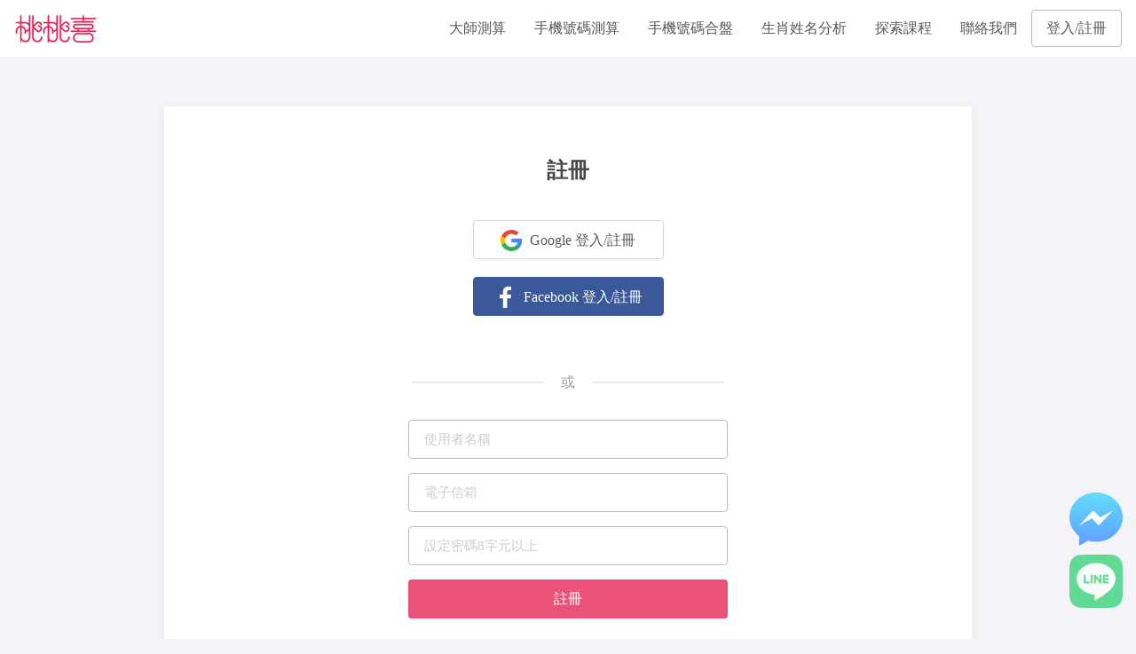

--- FILE ---
content_type: text/html; charset=utf-8
request_url: https://www.taotaoxi.net/auth/signUp
body_size: 17220
content:
<!DOCTYPE html>
<html lang="zh-Hant-TW">

<head>
  <meta charset="UTF-8" />
  <title>註冊 / 登入</title>
  <link rel="shortcut icon" type="image/png" href="/image/favicon.ico" />
<link rel="bookmark" href="/image/favicon.ico" />
<meta name="viewport" content="width=device-width, initial-scale=1, minimum-scale=1, maximum-scale=1" />

<!-- lib css -->
<link rel="stylesheet" href="https://cdnjs.cloudflare.com/ajax/libs/normalize/8.0.1/normalize.min.css"
    integrity="sha256-l85OmPOjvil/SOvVt3HnSSjzF1TUMyT9eV0c2BzEGzU=" crossorigin="anonymous" />
<link rel="stylesheet" href="https://cdnjs.cloudflare.com/ajax/libs/fancybox/3.5.7/jquery.fancybox.min.css"
    integrity="sha256-Vzbj7sDDS/woiFS3uNKo8eIuni59rjyNGtXfstRzStA=" crossorigin="anonymous" />
<link rel="stylesheet" href="https://cdnjs.cloudflare.com/ajax/libs/datepicker/0.6.5/datepicker.min.css"
    integrity="sha256-b88RdwbRJEzRx95nCuuva+hO5ExvXXnpX+78h8DjyOE=" crossorigin="anonymous" />
<link rel="stylesheet" href="https://cdnjs.cloudflare.com/ajax/libs/jquery-timepicker/1.10.0/jquery.timepicker.min.css"
    integrity="sha256-zV9aQFg2u+n7xs0FTQEhY0zGHSFlwgIu7pivQiwJ38E=" crossorigin="anonymous" />
<link rel="stylesheet" href="https://cdnjs.cloudflare.com/ajax/libs/OwlCarousel2/2.3.4/assets/owl.carousel.min.css"
    integrity="sha256-UhQQ4fxEeABh4JrcmAJ1+16id/1dnlOEVCFOxDef9Lw=" crossorigin="anonymous" />
<link rel="stylesheet" href="https://cdnjs.cloudflare.com/ajax/libs/chartist/0.11.4/chartist.min.css"
    integrity="sha256-seGyqLj5T52Hx8W7/YTajtNXGXQf+IksfkcaKGoTkbY=" crossorigin="anonymous" />
<link rel="stylesheet" href="https://unpkg.com/swiper/swiper-bundle.min.css" crossorigin="anonymous">
<!-- custom global css -->
<link rel="stylesheet" href="/css/bootstrap-grid.css" />
<link rel="stylesheet" href="/css/fonts.css" />
<link rel="stylesheet" href="/css/globel.css" />
<!-- FB -->
<script async defer crossorigin="anonymous"
    src="https://connect.facebook.net/zh_TW/sdk.js#xfbml=1&version=v6.0&appId=2090003984528948&autoLogAppEvents=1"></script>
<!-- Google -->
<script src="https://apis.google.com/js/platform.js" async defer></script>

<!-- Google Tag Manager -->
<script>
    (function (w, d, s, l, i) {
        w[l] = w[l] || []; w[l].push({
            'gtm.start':
                new Date().getTime(), event: 'gtm.js'
        }); var f = d.getElementsByTagName(s)[0],
            j = d.createElement(s), dl = l != 'dataLayer' ? '&l=' + l : ''; j.async = true; j.src =
                'https://www.googletagmanager.com/gtm.js?id=' + i + dl; f.parentNode.insertBefore(j, f);
    })(window, document, 'script', 'dataLayer', 'GTM-K8RW2DR');
</script>
<!-- End Google Tag Manager -->

<script>
    window.KOLABLE_API_ENDPOINT = "https://course.taotaoxi.net/api/v1"
</script>

<div id="fb-root"></div>
<!-- Google Tag Manager (noscript) -->
<noscript>
    <iframe src="https://www.googletagmanager.com/ns.html?id=GTM-K8RW2DR" height="0" width="0"
        style="display:none;visibility:hidden"></iframe>
</noscript>
<!-- End Google Tag Manager (noscript) -->

    <link rel="stylesheet" href="/css/auth.css" />
    <script>

      function LoginByEmail() {
        dataLayer.push({ event: "LoginByEmail" })
      }
      function LoginByFB() {
        dataLayer.push({ event: "LoginByFB" })
      }
      function ForgetPassword() {
        dataLayer.push({ event: "ForgetPassword" })
      }
      function RegisterAccount() {
        dataLayer.push({ event: "RegisterAccount" })
      }

      window.onload = function () {
        const facebook_app_id = "2090003984528948";
        const origin = window.location.origin;
        const fbState = btoa(JSON.stringify({ provider: 'facebook', redirectPath: encodeURIComponent(document.referrer) || '/' }));
        document.querySelector('#fb-login').href = `https://www.facebook.com/v6.0/dialog/oauth?client_id=${facebook_app_id}&redirect_uri=${origin}/auth/oauth2&state=${fbState}&response_type=token&scope=public_profile,email`;

        const google_client_id = "196600716235-vqihueifj45rllqbq4c62i3tr0sbsgp2.apps.googleusercontent.com";
        const google_redirect_uri = `${window.location.origin}/auth/oauth2`;
        const url = new URL(document.referrer);
        const googleState = btoa(JSON.stringify({ provider: 'google', redirectPath: encodeURIComponent(document.referrer) || '/' }));
        document.querySelector('#google-login').href = `https://accounts.google.com/o/oauth2/v2/auth?client_id=${google_client_id}&response_type=token&scope=profile%20openid%20email&access_type=online&redirect_uri=${google_redirect_uri}&state=${googleState}&suppress_webview_warning=true`;
      }
    </script>
    <script src="https://apis.google.com/js/platform.js" async defer></script>
    <meta name="google-signin-client_id"
      content="196600716235-vqihueifj45rllqbq4c62i3tr0sbsgp2.apps.googleusercontent.com" />
</head>

<body>
  <div class="loading" hidden>
    <div class="loading-ball"></div>
  </div>
  <div class="wrapper">
    <!-- Start header -->
    <header class="header">
    <div class="main-navbar">
        <a href="/" class="brand">桃桃喜</a>
        <ul id="popup-menu" class="menu">
            <li class="menu-item">
                <a href="/" class="nav-link">大師測算</a>
            </li>
            <li class="menu-item">
                <a href="/telephone" class="nav-link">手機號碼測算</a>
            </li>
            <li class="menu-item">
                <a href="/phone-pair" class="nav-link">手機號碼合盤</a>
            </li>
            <li class="menu-item">
                <a href="/zodiac-name" class="nav-link">生肖姓名分析</a>
            </li>
            <li class="menu-item">
                <a class="nav-link" href="https://course.taotaoxi.net/" style="cursor: pointer" target="__blank">探索課程</a>
            </li>
            <li class="menu-item">
                <a href="https://m.me/TaoTaoShiYoungChien" target="_blank" class="nav-link">聯絡我們</a>
            </li>
            <li hidden class="menu-item with-auth">
                <a href="/orders" class="nav-link">測算記錄</a>
            </li>
            <li hidden class="menu-item btn-signOut with-auth">
                <a href="javascript: logout();" class="nav-link btn">登出</a>
            </li>
            <li class="menu-item btn-auth without-auth">
                <a href="/auth/signIn" class="nav-link btn">登入/註冊</a>
            </li>
            <a href="#!" class="close-btn">
                <span></span>
                <span></span>
            </a>
        </ul>
        <a href="#popup-menu" class="menu-toggle">
            <span></span>
            <span></span>
            <span></span>
        </a>
        <!--FB 即時通-->
        <div class="float-social-wrapper">
            <a href="https://m.me/TaoTaoShiYoungChien" target="_blank"><img class="messenger" src="/image/messenger.png" title="FB 即時通" width="100%"/></a>
            <a href="https://lin.ee/5CgfGXB" target="_blank"><img class="messenger" src="/image/line.png" title="FB 即時通" width="100%"/></a>
        </div>
        <style>
            .float-social-wrapper {
                position: fixed;
                bottom: 15px; /* 與下方的距離, 也可改為百分比, 即為距離螢幕下方的百分比 */
                right: 15px; /* 與右方的距離 */
                width: 60px; /* 按鈕寬度 */
                height: 150px; /* 按鈕高度 */
                z-index: 10;
            }   
            .float-social-wrapper .messenger {
                opacity: 0.6; /* 按鈕原始透明度 */
                cursor: pointer;
            }
            .float-social-wrapper .messenger:first-child {
                margin-bottom: 10px;
            }
            .float-social-wrapper .messenger:hover { /* 滑鼠經過按鈕時 */
                opacity: 1; /* 透明度 */
            }
            @media (max-width: 576.02px) {
                .float-social-wrapper {
                    width: 45px; /* 按鈕寬度 */
                    height: 100px; /* 按鈕高度 */
                }
                .float-social-wrapper .messenger {
                    opacity: 0.8; 
                }
            }
        </style>
    </div>
</header>
      <!-- End header -->
      <main class="main">
        <!-- Start auth-card -->
        <div class="auth hero">
          <div class="container">
            <!-- Start sign-up- -->
            
              <div class="auth-card" data-authState="signUp">
                <h3 class="title">註冊</h3>
                <div class="social-btn-group">
                  <!-- <div class=" g-signin2 btn-signIn" data-onsuccess="onGoogleSignIn" data-width="280" data-height="44"
              data-longtitle="true"></div> -->
                  <!-- <div class="fb-login-button btn-signIn" data-width="280" data-onlogin="onFacebookSignIn" data-width=""
                data-size="large" data-button-type="continue_with" data-use-continue-as="false"
                data-scope="public_profile,email"></div> -->
                  
                  <a id="google-login" href="">
                    <button class="btn-login login-button google" onclick="signUpByGoogle()">
                      <span class="google-logo"></span>
                      <span>Google 登入/註冊</span>
                    </button>
                  </a>
                  
                  <a id="fb-login" href="">
                    <button class="btn-login login-button fb" onclick="signUpByFB()">
                      <span class="fb-logo"></span>
                      <span>Facebook 登入/註冊</span>
                    </button>
                  </a>
                </div>
                <br><br><br>
                <span class="text">或</span>
                <div class="card-center">
                  <form id="form-register" class="form js-fadeInUp form-auth">
                    <input hidden type="text" name="appId" value="haohaoming">
                    <input hidden type="text" name="provider">
                    <input hidden type="text" name="token">
                    <div class="form__item">
                      <label class="form__label" for="name"></label>
                      <div class="form__container">
                        <input required class="form__input" placeholder="使用者名稱" name="username" />
                      </div>
                    </div>
                    <div class="form__item">
                      <label class="form__label" for="name"></label>
                      <div class="form__container">
                        <input required class="form__input" placeholder="電子信箱" type="email" name="email" />
                      </div>
                    </div>
                    <div class="form__item">
                      <label class="form__label" for="name"></label>
                      <div class="form__container">
                        <input required class="form__input" placeholder="設定密碼8字元以上" type="password" name="password" />
                      </div>
                    </div>
                    <input required class="btn btn-lg btn-bg-pink" type="submit" value="註冊" onclick="signUpByEmail()" />
                    <div class="form-error"></div>
                  </form>
                  <p class="para">
                    已有帳號？
                    <a href="/auth/signIn" class="sign-in">立即登入</a>
                  </p>
                </div>
              </div>
              
                <!-- End sign-up -->

                <!-- Start sign-in -->
                
                    <!-- End sign-in -->

          </div>
        </div>
        <!-- End auth-card -->
      </main>
      <!-- Start main -->
      <!-- End main -->
  </div>
  <script src="https://cdnjs.cloudflare.com/ajax/libs/babel-standalone/6.26.0/babel.min.js"
    integrity="sha256-FiZMk1zgTeujzf/+vomWZGZ9r00+xnGvOgXoj0Jo1jA=" crossorigin="anonymous"></script>
<script src="https://cdnjs.cloudflare.com/ajax/libs/jquery/3.4.1/jquery.min.js"
    integrity="sha256-CSXorXvZcTkaix6Yvo6HppcZGetbYMGWSFlBw8HfCJo=" crossorigin="anonymous"></script>
<script src="https://cdnjs.cloudflare.com/ajax/libs/jquery.countdown/2.2.0/jquery.countdown.min.js"
    integrity="sha256-Ikk5myJowmDQaYVCUD0Wr+vIDkN8hGI58SGWdE671A8=" crossorigin="anonymous"></script>
<script src="https://cdnjs.cloudflare.com/ajax/libs/OwlCarousel2/2.3.4/owl.carousel.min.js"
    integrity="sha256-pTxD+DSzIwmwhOqTFN+DB+nHjO4iAsbgfyFq5K5bcE0=" crossorigin="anonymous"></script>
<script src="https://cdnjs.cloudflare.com/ajax/libs/fancybox/3.5.7/jquery.fancybox.min.js"
    integrity="sha256-yt2kYMy0w8AbtF89WXb2P1rfjcP/HTHLT7097U8Y5b8=" crossorigin="anonymous"></script>
<script src="https://cdnjs.cloudflare.com/ajax/libs/jquery-one-page-nav/3.0.0/jquery.nav.min.js"
    integrity="sha256-uyKq3i+Mv8CWwJ2iheLNVB5fJWs6CJAJDIoEPrbUsUc=" crossorigin="anonymous"></script>
<script src="https://cdnjs.cloudflare.com/ajax/libs/datepicker/0.6.5/datepicker.min.js"
    integrity="sha256-/7FLTdzP6CfC1VBAj/rsp3Rinuuu9leMRGd354hvk0k=" crossorigin="anonymous"></script>
<script src="https://cdnjs.cloudflare.com/ajax/libs/datepicker/0.6.5/i18n/datepicker.zh-CN.min.js"
    integrity="sha256-/FnnNqtFP+vyHESdtoH2CcqMqF6V6hABgPJRNKQF4fQ=" crossorigin="anonymous"></script>
<script src="https://cdnjs.cloudflare.com/ajax/libs/jquery-timepicker/1.10.0/jquery.timepicker.min.js"
    integrity="sha256-xoE/2szqaiaaZh7goVyF5p9C/qBu9dM3V5utrQaiJMc=" crossorigin="anonymous"></script>
<script src="https://cdnjs.cloudflare.com/ajax/libs/moment.js/2.24.0/moment.min.js"
    integrity="sha256-4iQZ6BVL4qNKlQ27TExEhBN1HFPvAvAMbFavKKosSWQ=" crossorigin="anonymous"></script>
<script src="https://cdnjs.cloudflare.com/ajax/libs/moment-timezone/0.5.31/moment-timezone-with-data-1970-2030.min.js"
    integrity="sha256-iGkg/fwAPii2qjbdc5LHHf66PNkOgilkoRH3WUxmCDY=" crossorigin="anonymous"></script>
<script src="https://cdnjs.cloudflare.com/ajax/libs/chartist/0.11.4/chartist.min.js"
    integrity="sha256-xNhpuwaNiVdna6L8Wy3GNuQz1z+SCmo4NY1c7cJ9Vdc=" crossorigin="anonymous"></script>
<script src="https://unpkg.com/swiper/swiper-bundle.min.js"></script>
<script src="https://unpkg.com/current-device/umd/current-device.min.js"></script>
<script src="/js/shared.js"></script>

<script>
    Date.prototype.Format = function (fmt) { //author: meizz 
        var o = {
            "M+": this.getMonth() + 1, //月份 
            "d+": this.getDate(), //日 
            "h+": this.getHours(), //小时 
            "m+": this.getMinutes(), //分 
            "s+": this.getSeconds(), //秒 
            "q+": Math.floor((this.getMonth() + 3) / 3), //季度 
            "S": this.getMilliseconds() //毫秒 
        };
        if (/(y+)/.test(fmt)) fmt = fmt.replace(RegExp.$1, (this.getFullYear() + "").substr(4 - RegExp.$1.length));
        for (var k in o)
            if (new RegExp("(" + k + ")").test(fmt)) fmt = fmt.replace(RegExp.$1, (RegExp.$1.length == 1) ? (o[k]) : (("00" + o[k]).substr(("" + o[k]).length)));
        return fmt;
    }
</script>



<script>
    var t3rdTrack = function(memberId, t3rdId, vender, event, meta) {
        var postData = {
            memberId: memberId,
            t3rdId: t3rdId,
            vender: vender,
            event: event,
            meta: meta
        }

        $.ajax({
            type: 'POST',
            contentType: "application/json;charset=utf-8",
            url: 'https://t3rd-tracker.azurewebsites.net/track',
            data: JSON.stringify(postData),
        });
    }
</script>

<script>
    var trackClickProduct = function(productId, productName, price){

        dataLayer.push({ ecommerce: null });  // Clear the previous ecommerce object.
        dataLayer.push({
            'event': 'productClick',
            'ecommerce': {
                'currencyCode': 'TWD',
                'click': {
                    'actionField': {'list': '大師測算'},      // Optional list property.
                    'products': [{
                    'name': productName,                      // Name or ID is required.
                    'id': productId,
                    'price': price,
                    }]
                }
            }
        });
    }

    var trackViewItem = function(productId, productName, price){
        // Measure a view of product details. This example assumes the detail view occurs on pageload,
        // and also tracks a standard pageview of the details page.
        dataLayer.push({ ecommerce: null });  // Clear the previous ecommerce object.
        dataLayer.push({
            'event': 'productDetail',
            'ecommerce': {
                'currencyCode': 'TWD',
                'detail': {
                    'products': [{
                        'name': productName,         // Name or ID is required.
                        'id': productId,
                        'price': price,
                    }]
                }
            }
        });
    }
</script>
    <script src="/js/auth.js"></script>

</body>

</html>

--- FILE ---
content_type: text/css; charset=UTF-8
request_url: https://www.taotaoxi.net/css/fonts.css
body_size: 792261
content:
/* [0] */
@font-face {
  font-family: "Noto Sans TC";
  font-style: normal;
  font-weight: 100;
  font-display: swap;
  src: local("Noto Sans TC Thin"), local("NotoSansTC-Thin"),
    url(https://fonts.gstatic.com/s/notosanstc/v8/-nFlOG829Oofr2wohFbTp9i9WyEKIfVZ15Ls5XOFrksA2xrfz7uqxBF_ije-Lcrp9hfGsGeZ-W5oyw.0.woff2)
      format("woff2");
  unicode-range: U+1f921-1f930, U+1f932-1f935, U+1f937-1f939, U+1f940-1f944,
    U+1f947-1f94a, U+1f950-1f95f, U+1f962-1f967, U+1f969-1f96a, U+1f980-1f981,
    U+1f984-1f98d, U+1f990-1f992, U+1f994-1f996, U+1f9c0, U+1f9d0, U+1f9d2,
    U+1f9d4, U+1f9d6, U+1f9d8, U+1f9da, U+1f9dc-1f9dd, U+1f9df-1f9e2,
    U+1f9e5-1f9e6, U+20024, U+20487, U+20779, U+20c41, U+20c78, U+20d71, U+20e98,
    U+20ef9, U+2107b, U+210c1, U+22c51, U+233b4, U+24a12, U+2512b, U+2546e,
    U+25683, U+267cc, U+269f2, U+27657, U+282e2, U+2898d, U+29d5a, U+f0001-f0005,
    U+f0019, U+f009b, U+f0101-f0104, U+f012b, U+f01ba, U+f01d6, U+f0209, U+f0217,
    U+f0223-f0224, U+fc355, U+fe327, U+fe517, U+feb97, U+fffb4;
}
/* [6] */
@font-face {
  font-family: "Noto Sans TC";
  font-style: normal;
  font-weight: 100;
  font-display: swap;
  src: local("Noto Sans TC Thin"), local("NotoSansTC-Thin"),
    url(https://fonts.gstatic.com/s/notosanstc/v8/-nFlOG829Oofr2wohFbTp9i9WyEKIfVZ15Ls5XOFrksA2xrfz7uqxBF_ije-Lcrp9hfGsGeZ-W5oyw.6.woff2)
      format("woff2");
  unicode-range: U+ff78-ff7e, U+ff80-ff86, U+ff89-ff94, U+ff97-ff9e, U+ffb9,
    U+ffe0-ffe3, U+ffe9, U+ffeb, U+ffed, U+fffc, U+1d7c7, U+1f004, U+1f0cf,
    U+1f141-1f142, U+1f150, U+1f154, U+1f158, U+1f15b, U+1f15d-1f15e,
    U+1f162-1f163, U+1f170-1f171, U+1f174, U+1f177-1f178, U+1f17d-1f17f,
    U+1f192-1f195, U+1f197-1f19a, U+1f1e6-1f1f5, U+1f1f7-1f1ff, U+1f21a, U+1f22f,
    U+1f232-1f237, U+1f239-1f23a, U+1f250-1f251, U+1f300, U+1f302-1f319;
}
/* [7] */
@font-face {
  font-family: "Noto Sans TC";
  font-style: normal;
  font-weight: 100;
  font-display: swap;
  src: local("Noto Sans TC Thin"), local("NotoSansTC-Thin"),
    url(https://fonts.gstatic.com/s/notosanstc/v8/-nFlOG829Oofr2wohFbTp9i9WyEKIfVZ15Ls5XOFrksA2xrfz7uqxBF_ije-Lcrp9hfGsGeZ-W5oyw.7.woff2)
      format("woff2");
  unicode-range: U+fa0a, U+fa0c, U+fa11, U+fa17, U+fa19, U+fa1b, U+fa1d, U+fa26,
    U+fa2c, U+fb01, U+fdfc, U+fe0e, U+fe33-fe36, U+fe38-fe44, U+fe49-fe51,
    U+fe54, U+fe56-fe57, U+fe59-fe5c, U+fe5f-fe6a, U+fe8e, U+fe92-fe93, U+feae,
    U+fecb-fecc, U+fee0, U+feec, U+fef3, U+ff04, U+ff07, U+ff26-ff2c,
    U+ff31-ff32, U+ff35-ff37, U+ff39-ff3a, U+ff3c, U+ff3e-ff5b, U+ff5d,
    U+ff61-ff65, U+ff67-ff68, U+ff6a, U+ff6c-ff77;
}
/* [8] */
@font-face {
  font-family: "Noto Sans TC";
  font-style: normal;
  font-weight: 100;
  font-display: swap;
  src: local("Noto Sans TC Thin"), local("NotoSansTC-Thin"),
    url(https://fonts.gstatic.com/s/notosanstc/v8/-nFlOG829Oofr2wohFbTp9i9WyEKIfVZ15Ls5XOFrksA2xrfz7uqxBF_ije-Lcrp9hfGsGeZ-W5oyw.8.woff2)
      format("woff2");
  unicode-range: U+f78a-f78c, U+f78e, U+f792-f796, U+f798, U+f79c, U+f7f5,
    U+f812, U+f815, U+f876, U+f8f5, U+f8f8, U+f8ff, U+f901-f902, U+f904, U+f906,
    U+f909-f90a, U+f90f, U+f914, U+f918-f919, U+f91b, U+f91d, U+f91f, U+f923,
    U+f925, U+f92d-f92f, U+f934, U+f937-f938, U+f93d, U+f93f, U+f941, U+f949,
    U+f94c, U+f94e-f94f, U+f95a, U+f95d-f95e, U+f961-f963, U+f965-f970, U+f974,
    U+f976-f97a, U+f97c, U+f97e-f97f, U+f981, U+f983, U+f988, U+f98a, U+f98c,
    U+f98e, U+f996-f997, U+f999-f99a, U+f99c, U+f99f-f9a0, U+f9a3, U+f9a8,
    U+f9ad, U+f9b2-f9b6, U+f9b9-f9ba, U+f9bd-f9be, U+f9c1, U+f9c4, U+f9c7,
    U+f9ca, U+f9cd, U+f9d0-f9d1, U+f9d3-f9d4, U+f9d7-f9d8, U+f9dc-f9dd,
    U+f9df-f9e1, U+f9e4, U+f9e8-f9ea, U+f9f4, U+f9f6-f9f7, U+f9f9-f9fa,
    U+f9fc-fa01, U+fa03-fa04, U+fa06, U+fa08-fa09;
}
/* [19] */
@font-face {
  font-family: "Noto Sans TC";
  font-style: normal;
  font-weight: 100;
  font-display: swap;
  src: local("Noto Sans TC Thin"), local("NotoSansTC-Thin"),
    url(https://fonts.gstatic.com/s/notosanstc/v8/-nFlOG829Oofr2wohFbTp9i9WyEKIfVZ15Ls5XOFrksA2xrfz7uqxBF_ije-Lcrp9hfGsGeZ-W5oyw.19.woff2)
      format("woff2");
  unicode-range: U+9eb9-9eba, U+9ebe-9ebf, U+9ecc-9ecd, U+9ed0, U+9ed2, U+9ed4,
    U+9ed9-9eda, U+9edc-9edd, U+9edf-9ee0, U+9ee2, U+9ee5, U+9ee7, U+9eee,
    U+9ef3-9ef4, U+9ef6-9ef7, U+9ef9, U+9efb-9efd, U+9eff, U+9f07-9f09, U+9f10,
    U+9f14-9f15, U+9f19, U+9f22, U+9f29, U+9f2c, U+9f2f, U+9f31, U+9f34, U+9f37,
    U+9f39, U+9f3d-9f3e, U+9f41, U+9f4c-9f50, U+9f54, U+9f57, U+9f59, U+9f5c,
    U+9f5f-9f60, U+9f62-9f63, U+9f66-9f67, U+9f6a, U+9f6c, U+9f72, U+9f76-9f77,
    U+9f7f, U+9f84-9f85, U+9f88, U+9f8e, U+9f91, U+9f94-9f96, U+9f98,
    U+9f9a-9f9b, U+9f9f-9fa0, U+9fa2, U+9fa4, U+a1f4, U+a4b0-a4b1, U+a4b3,
    U+a9c1-a9c2, U+aa31, U+ab34, U+ac00-ac01, U+ac04, U+ac08, U+ac10-ac11,
    U+ac13-ac16, U+ac19, U+ac1c-ac1d, U+ac24, U+ac70-ac71, U+ac74, U+ac77-ac78,
    U+ac80-ac81, U+ac83, U+ac8c, U+ac90, U+aca0, U+aca8-aca9, U+acac, U+acb0,
    U+acb8-acb9, U+acbc-acbd, U+acc1, U+acc4, U+ace0-ace1, U+ace4, U+ace8,
    U+acf0-acf1, U+acf3, U+acf5, U+acfc;
}
/* [20] */
@font-face {
  font-family: "Noto Sans TC";
  font-style: normal;
  font-weight: 100;
  font-display: swap;
  src: local("Noto Sans TC Thin"), local("NotoSansTC-Thin"),
    url(https://fonts.gstatic.com/s/notosanstc/v8/-nFlOG829Oofr2wohFbTp9i9WyEKIfVZ15Ls5XOFrksA2xrfz7uqxBF_ije-Lcrp9hfGsGeZ-W5oyw.20.woff2)
      format("woff2");
  unicode-range: U+9d34, U+9d37, U+9d3d, U+9d42, U+9d50, U+9d52-9d53, U+9d59,
    U+9d5c, U+9d5e-9d61, U+9d6a, U+9d6f-9d70, U+9d77, U+9d7a, U+9d7e, U+9d87,
    U+9d89, U+9d8f, U+9d91-9d93, U+9d96, U+9d98, U+9d9a, U+9da1-9da2, U+9da5,
    U+9da9, U+9dab-9dac, U+9db1-9db2, U+9db5, U+9db9-9dbc, U+9dbf-9dc2, U+9dc4,
    U+9dc7-9dc9, U+9dd3, U+9dd6, U+9dd9-9dda, U+9dde-9ddf, U+9de2, U+9de5-9de6,
    U+9de8, U+9def-9df0, U+9df2-9df4, U+9df8, U+9dfa, U+9dfd, U+9dff, U+9e02,
    U+9e07, U+9e0a, U+9e11, U+9e15, U+9e18, U+9e1a-9e1b, U+9e1d-9e1e,
    U+9e20-9e23, U+9e25-9e26, U+9e2d, U+9e2f, U+9e33, U+9e35, U+9e3d-9e3f,
    U+9e42-9e43, U+9e45, U+9e48-9e4a, U+9e4c, U+9e4f, U+9e51, U+9e55, U+9e64,
    U+9e66, U+9e6b, U+9e6d-9e6e, U+9e70, U+9e73, U+9e75, U+9e78, U+9e80-9e83,
    U+9e87-9e88, U+9e8b-9e8c, U+9e90-9e91, U+9e93, U+9e96, U+9e9d, U+9ea1,
    U+9ea4, U+9ea6, U+9ea9-9eab, U+9ead, U+9eaf, U+9eb4, U+9eb7-9eb8;
}
/* [21] */
@font-face {
  font-family: "Noto Sans TC";
  font-style: normal;
  font-weight: 100;
  font-display: swap;
  src: local("Noto Sans TC Thin"), local("NotoSansTC-Thin"),
    url(https://fonts.gstatic.com/s/notosanstc/v8/-nFlOG829Oofr2wohFbTp9i9WyEKIfVZ15Ls5XOFrksA2xrfz7uqxBF_ije-Lcrp9hfGsGeZ-W5oyw.21.woff2)
      format("woff2");
  unicode-range: U+9bd3-9bd7, U+9bd9, U+9bdb, U+9bdd, U+9be1-9be2, U+9be4-9be5,
    U+9be7, U+9bea, U+9bed-9bee, U+9bf0-9bf1, U+9bf5, U+9bf7, U+9bf9, U+9bfd,
    U+9bff, U+9c02, U+9c06, U+9c08-9c0a, U+9c0d, U+9c10, U+9c12-9c13, U+9c15,
    U+9c1c, U+9c1f, U+9c21, U+9c23-9c25, U+9c28-9c29, U+9c2d-9c2e, U+9c31-9c33,
    U+9c35-9c37, U+9c39-9c3b, U+9c3d-9c3e, U+9c40, U+9c42, U+9c45-9c49, U+9c52,
    U+9c54, U+9c56, U+9c58-9c5a, U+9c5d, U+9c5f-9c60, U+9c63, U+9c67-9c68,
    U+9c72, U+9c75, U+9c78, U+9c7a-9c7c, U+9c7f-9c81, U+9c87-9c88, U+9c8d,
    U+9c91, U+9c94, U+9c97, U+9c9b, U+9ca4, U+9ca8, U+9cab, U+9cad, U+9cb1-9cb3,
    U+9cb6-9cb8, U+9cc4-9cc5, U+9ccc-9ccd, U+9cd5-9cd7, U+9cdd-9cdf, U+9ce7,
    U+9ce9, U+9cee-9cf0, U+9cf2, U+9cfc-9cfe, U+9d03, U+9d06-9d08, U+9d0e,
    U+9d10, U+9d12, U+9d15, U+9d17, U+9d1d-9d1f, U+9d23, U+9d2b, U+9d2f-9d30;
}
/* [22] */
@font-face {
  font-family: "Noto Sans TC";
  font-style: normal;
  font-weight: 100;
  font-display: swap;
  src: local("Noto Sans TC Thin"), local("NotoSansTC-Thin"),
    url(https://fonts.gstatic.com/s/notosanstc/v8/-nFlOG829Oofr2wohFbTp9i9WyEKIfVZ15Ls5XOFrksA2xrfz7uqxBF_ije-Lcrp9hfGsGeZ-W5oyw.22.woff2)
      format("woff2");
  unicode-range: U+9a6f-9a71, U+9a73-9a74, U+9a76, U+9a78-9a79, U+9a7b-9a7c,
    U+9a7e-9a7f, U+9a81-9a82, U+9a84-9a87, U+9a8a-9a8b, U+9a8f-9a91, U+9a97,
    U+9a9a, U+9a9e, U+9aa0-9aa1, U+9aa4-9aa5, U+9aaf-9ab1, U+9ab6, U+9ab9-9aba,
    U+9abe, U+9ac0-9ac5, U+9ac8, U+9acb-9acc, U+9ace-9acf, U+9ad1, U+9ad5-9ad7,
    U+9ad9, U+9adf, U+9ae1, U+9ae3, U+9aea-9aeb, U+9aed, U+9aef, U+9af2, U+9af4,
    U+9af9, U+9afb, U+9afd, U+9b03-9b04, U+9b08, U+9b13, U+9b18, U+9b1f,
    U+9b22-9b23, U+9b28-9b2a, U+9b2c-9b30, U+9b32, U+9b3b, U+9b43, U+9b46-9b49,
    U+9b4b-9b4e, U+9b51, U+9b55, U+9b58, U+9b5b, U+9b5e-9b60, U+9b63,
    U+9b68-9b69, U+9b74, U+9b7d, U+9b80-9b81, U+9b83-9b84, U+9b87-9b88,
    U+9b8a-9b8b, U+9b8d-9b8e, U+9b90, U+9b92-9b95, U+9b97, U+9b9f-9ba0,
    U+9ba2-9ba3, U+9ba8, U+9bab, U+9bb0, U+9bb8, U+9bc0-9bc1, U+9bc3,
    U+9bc6-9bc8;
}
/* [23] */
@font-face {
  font-family: "Noto Sans TC";
  font-style: normal;
  font-weight: 100;
  font-display: swap;
  src: local("Noto Sans TC Thin"), local("NotoSansTC-Thin"),
    url(https://fonts.gstatic.com/s/notosanstc/v8/-nFlOG829Oofr2wohFbTp9i9WyEKIfVZ15Ls5XOFrksA2xrfz7uqxBF_ije-Lcrp9hfGsGeZ-W5oyw.23.woff2)
      format("woff2");
  unicode-range: U+9912, U+9914, U+9916-9917, U+991b-991c, U+991e, U+9920,
    U+9927, U+992b-992c, U+992e, U+9931-9933, U+9938, U+993a, U+993c-9940,
    U+9943-9944, U+9948-994a, U+994c-994e, U+9951, U+9954, U+995c, U+995e-995f,
    U+9961-9962, U+9965, U+9968, U+996a, U+996d-9972, U+9975-9976, U+997a,
    U+997c, U+997f-9980, U+9984-9985, U+9988, U+998b, U+998d, U+998f, U+9992,
    U+9994-9995, U+9997-9998, U+999c, U+999e, U+99a0-99a1, U+99ab, U+99af,
    U+99b1, U+99b4, U+99b9, U+99c4-99c6, U+99cf, U+99d1-99d2, U+99d4, U+99d6,
    U+99d8-99d9, U+99df, U+99e1-99e2, U+99e9, U+99ee, U+99f0, U+99f8, U+99fb,
    U+9a01-9a05, U+9a0c, U+9a0f-9a13, U+9a16, U+9a1b-9a1c, U+9a20, U+9a24,
    U+9a28, U+9a2b, U+9a2d-9a2e, U+9a34-9a36, U+9a38, U+9a3e, U+9a40-9a44,
    U+9a4a, U+9a4c-9a4e, U+9a52, U+9a56, U+9a62-9a65, U+9a69-9a6b, U+9a6d;
}
/* [24] */
@font-face {
  font-family: "Noto Sans TC";
  font-style: normal;
  font-weight: 100;
  font-display: swap;
  src: local("Noto Sans TC Thin"), local("NotoSansTC-Thin"),
    url(https://fonts.gstatic.com/s/notosanstc/v8/-nFlOG829Oofr2wohFbTp9i9WyEKIfVZ15Ls5XOFrksA2xrfz7uqxBF_ije-Lcrp9hfGsGeZ-W5oyw.24.woff2)
      format("woff2");
  unicode-range: U+97c6, U+97c9, U+97cd, U+97d6, U+97d8-97d9, U+97dc-97de,
    U+97e1, U+97e6-97e7, U+97ec-97ee, U+97f0-97f1, U+97f5, U+97f9-97fa, U+97fe,
    U+9804, U+9807, U+980a, U+980e-980f, U+9814, U+9816, U+981a, U+981c, U+981e,
    U+9820-9821, U+9823, U+9826, U+9828, U+982a-982c, U+9832, U+9834-9835,
    U+9837, U+9839, U+983c-983d, U+9845, U+9848-9849, U+984e, U+9852-9857,
    U+9859-985a, U+9862-9863, U+9865, U+9870-9871, U+9873-9874, U+9877,
    U+987a-987f, U+9881-9882, U+9885, U+9887-988a, U+988c-988d, U+9890, U+9893,
    U+9896-9897, U+989a, U+989c-989e, U+98a0, U+98a4, U+98a6-98a7, U+98a9,
    U+98ae-98af, U+98b2-98b3, U+98b6-98b8, U+98ba-98bd, U+98bf, U+98c7-98c8,
    U+98ca, U+98d2-98d3, U+98d8-98da, U+98dc, U+98de, U+98e0-98e1, U+98e3,
    U+98e5, U+98e7-98e9, U+98eb-98ee, U+98f1, U+98f4, U+9901, U+9908-9909,
    U+990c, U+9911;
}
/* [25] */
@font-face {
  font-family: "Noto Sans TC";
  font-style: normal;
  font-weight: 100;
  font-display: swap;
  src: local("Noto Sans TC Thin"), local("NotoSansTC-Thin"),
    url(https://fonts.gstatic.com/s/notosanstc/v8/-nFlOG829Oofr2wohFbTp9i9WyEKIfVZ15Ls5XOFrksA2xrfz7uqxBF_ije-Lcrp9hfGsGeZ-W5oyw.25.woff2)
      format("woff2");
  unicode-range: U+964e-964f, U+9651, U+9653-9655, U+9658, U+965b-965f, U+9661,
    U+9665, U+9668-9669, U+966c, U+9672, U+9674, U+967a, U+9682-9685,
    U+9688-9689, U+968b, U+968d, U+9695, U+9697-9698, U+969e, U+96a0-96a4,
    U+96a9, U+96ac, U+96ae, U+96b0, U+96b2-96b4, U+96b6-96b7, U+96b9,
    U+96bc-96be, U+96c3, U+96c9-96cb, U+96ce-96cf, U+96d1-96d2, U+96d8, U+96dd,
    U+96e9, U+96eb, U+96f0-96f1, U+96f3-96f4, U+96f9, U+96fe-96ff, U+9701-9702,
    U+9705, U+9708, U+970a, U+970e-9711, U+9719, U+971d, U+971f-9720, U+9728,
    U+972a, U+972d, U+9730, U+9733, U+973a, U+973d, U+9744, U+9746-9747, U+9749,
    U+9750-9751, U+9753, U+9758-9759, U+975b, U+975d, U+9763, U+9765-9766,
    U+9768, U+976c-976d, U+9771, U+9773, U+9776, U+977a, U+977c, U+9780,
    U+9784-9786, U+9788, U+978e-978f, U+9798, U+979d-979e, U+97a3, U+97a5-97a6,
    U+97a8, U+97ab-97ac, U+97ae, U+97b6-97b7, U+97b9, U+97bf, U+97c1, U+97c3;
}
/* [26] */
@font-face {
  font-family: "Noto Sans TC";
  font-style: normal;
  font-weight: 100;
  font-display: swap;
  src: local("Noto Sans TC Thin"), local("NotoSansTC-Thin"),
    url(https://fonts.gstatic.com/s/notosanstc/v8/-nFlOG829Oofr2wohFbTp9i9WyEKIfVZ15Ls5XOFrksA2xrfz7uqxBF_ije-Lcrp9hfGsGeZ-W5oyw.26.woff2)
      format("woff2");
  unicode-range: U+950c, U+950f-9510, U+9519-951b, U+951d, U+951f, U+9521-9526,
    U+952d-9530, U+9535, U+953a-953b, U+9540-9542, U+9547, U+9549-954a, U+954d,
    U+9550-9551, U+9554-9556, U+955c, U+956c-956d, U+956f-9570, U+9573, U+9576,
    U+9578, U+9582, U+9586, U+9588, U+958e-958f, U+9599, U+959c, U+959e-959f,
    U+95a1-95a2, U+95a4, U+95a6-95a7, U+95aa-95ae, U+95b0, U+95b2, U+95b6,
    U+95b9-95bf, U+95c2-95c4, U+95c7-95c9, U+95cb-95cd, U+95d0, U+95d3-95d5,
    U+95d7-95d8, U+95da, U+95de, U+95e0-95e1, U+95e4-95e5, U+95ea-95eb,
    U+95ef-95f0, U+95f2-95f3, U+95f5, U+95f7-95fa, U+95fd, U+9600-9602,
    U+9607-9609, U+960e, U+9610-9611, U+9614, U+9616, U+9619-961a, U+961c-961d,
    U+961f, U+9621, U+9624, U+9628, U+962f, U+9633-9636, U+963c, U+9641-9643,
    U+9645, U+9647-9648;
}
/* [27] */
@font-face {
  font-family: "Noto Sans TC";
  font-style: normal;
  font-weight: 100;
  font-display: swap;
  src: local("Noto Sans TC Thin"), local("NotoSansTC-Thin"),
    url(https://fonts.gstatic.com/s/notosanstc/v8/-nFlOG829Oofr2wohFbTp9i9WyEKIfVZ15Ls5XOFrksA2xrfz7uqxBF_ije-Lcrp9hfGsGeZ-W5oyw.27.woff2)
      format("woff2");
  unicode-range: U+93e4, U+93e8, U+93ee, U+93f0, U+93f5, U+93f7-93f9, U+93fb,
    U+9403, U+9407, U+940f-9410, U+9413-9414, U+9417, U+9419-941a, U+941c,
    U+941e, U+9420-9425, U+9427-942b, U+942e, U+9432-9433, U+9436, U+9438,
    U+943a, U+943d, U+943f-9440, U+9445, U+944a, U+944c, U+9454-9455,
    U+945a-945b, U+945e, U+9460, U+9462-9463, U+9468, U+946a, U+946d, U+946f,
    U+9471, U+9474-9477, U+9479, U+947e-9481, U+9488-948a, U+948e, U+9492-9493,
    U+9497, U+9499, U+949b-94a3, U+94a5-94a9, U+94ac, U+94ae-94b1, U+94b3-94b5,
    U+94bb-94bc, U+94be-94c3, U+94c5-94c6, U+94c9, U+94ce-94d0, U+94db-94dd,
    U+94e0, U+94e2-94e3, U+94e8, U+94ec-94ee, U+94f0, U+94f2, U+94f5-94f6,
    U+94f8, U+94fa, U+94ff-9502, U+9504-9506, U+9508, U+950b;
}
/* [28] */
@font-face {
  font-family: "Noto Sans TC";
  font-style: normal;
  font-weight: 100;
  font-display: swap;
  src: local("Noto Sans TC Thin"), local("NotoSansTC-Thin"),
    url(https://fonts.gstatic.com/s/notosanstc/v8/-nFlOG829Oofr2wohFbTp9i9WyEKIfVZ15Ls5XOFrksA2xrfz7uqxBF_ije-Lcrp9hfGsGeZ-W5oyw.28.woff2)
      format("woff2");
  unicode-range: U+92e5-92e6, U+92e8-92e9, U+92ed-92ef, U+92f1-92f3, U+92f6,
    U+92f9, U+92fb, U+9300-9302, U+9306, U+930b, U+930f, U+9312, U+9315,
    U+9319-931b, U+931d-931f, U+9321, U+9323-9325, U+9327-932a, U+932c-932e,
    U+9331-9333, U+9335, U+9338, U+933c, U+9340-9341, U+9345-9349, U+934f-9352,
    U+9354, U+9356-935a, U+935c-9360, U+9363-9367, U+9369-936a, U+936c, U+936e,
    U+9370-9371, U+9373, U+9376, U+9379-937a, U+937c, U+9385, U+9387, U+938c,
    U+938f, U+9394, U+9397-9398, U+939a-939b, U+939d-939e, U+93a1-93a3,
    U+93a6-93a7, U+93a9-93aa, U+93ac-93ad, U+93af-93b0, U+93b3-93bb, U+93bd-93be,
    U+93c0-93c4, U+93c7, U+93ca-93cd, U+93d0-93d1, U+93d6-93d8, U+93dc-93de,
    U+93e0;
}
/* [29] */
@font-face {
  font-family: "Noto Sans TC";
  font-style: normal;
  font-weight: 100;
  font-display: swap;
  src: local("Noto Sans TC Thin"), local("NotoSansTC-Thin"),
    url(https://fonts.gstatic.com/s/notosanstc/v8/-nFlOG829Oofr2wohFbTp9i9WyEKIfVZ15Ls5XOFrksA2xrfz7uqxBF_ije-Lcrp9hfGsGeZ-W5oyw.29.woff2)
      format("woff2");
  unicode-range: U+91f0-91f1, U+91f5-91fa, U+91fd, U+91ff-9201, U+9203-920a,
    U+920d-920e, U+9210-9211, U+9217, U+9219, U+921c, U+9221, U+9224-9225,
    U+9227, U+922a, U+922d-922e, U+9230-9231, U+9233, U+9235-9239, U+923b,
    U+923d-9241, U+9244, U+9246, U+9248-9249, U+924b-9251, U+9253, U+925a,
    U+925d-925e, U+9262, U+9265-9267, U+926b-926d, U+926f, U+9271-9272, U+9274,
    U+9276, U+9278, U+927a-927c, U+927e-927f, U+9282-9283, U+9286, U+9288,
    U+928a, U+928d-928e, U+9291, U+9295-9296, U+9299-929b, U+929d, U+92a0-92ae,
    U+92b2, U+92b5-92b6, U+92bb-92bc, U+92c2-92c3, U+92c6-92cd, U+92cf-92d1,
    U+92d5, U+92d7, U+92d9, U+92dd, U+92df, U+92e4;
}
/* [30] */
@font-face {
  font-family: "Noto Sans TC";
  font-style: normal;
  font-weight: 100;
  font-display: swap;
  src: local("Noto Sans TC Thin"), local("NotoSansTC-Thin"),
    url(https://fonts.gstatic.com/s/notosanstc/v8/-nFlOG829Oofr2wohFbTp9i9WyEKIfVZ15Ls5XOFrksA2xrfz7uqxBF_ije-Lcrp9hfGsGeZ-W5oyw.30.woff2)
      format("woff2");
  unicode-range: U+90bb, U+90bd-90be, U+90c3-90c5, U+90c7, U+90d1, U+90d4-90d5,
    U+90d7, U+90db-90df, U+90e2-90e4, U+90ea-90eb, U+90ef, U+90f4, U+90f7-90f8,
    U+90fc, U+90fe-9100, U+9102, U+9104, U+9106, U+9112, U+9114-911a, U+911c,
    U+911e, U+9120, U+9122-9123, U+9129, U+912b, U+912f, U+9131-9132, U+9134,
    U+9136, U+9139-913a, U+9143, U+9146, U+9148-914a, U+914e-9150, U+9154,
    U+9156-9157, U+9159-915a, U+915d-915e, U+9161-9164, U+916b, U+916e,
    U+9170-9172, U+9174, U+9176, U+9179-917a, U+917f, U+9181-9182, U+9184-9186,
    U+918c-918e, U+9190-9191, U+9196, U+919a-919b, U+919e, U+91a1-91a4, U+91a7,
    U+91aa, U+91ae-91b2, U+91b4-91b5, U+91b8, U+91bd-91be, U+91c1, U+91c3,
    U+91c5-91c6, U+91c8-91ca, U+91d2-91d5, U+91d7, U+91d9, U+91e1, U+91e4,
    U+91e6-91e9, U+91ec-91ed;
}
/* [31] */
@font-face {
  font-family: "Noto Sans TC";
  font-style: normal;
  font-weight: 100;
  font-display: swap;
  src: local("Noto Sans TC Thin"), local("NotoSansTC-Thin"),
    url(https://fonts.gstatic.com/s/notosanstc/v8/-nFlOG829Oofr2wohFbTp9i9WyEKIfVZ15Ls5XOFrksA2xrfz7uqxBF_ije-Lcrp9hfGsGeZ-W5oyw.31.woff2)
      format("woff2");
  unicode-range: U+8f68-8f69, U+8f6d-8f72, U+8f74, U+8f76, U+8f7b-8f7c, U+8f7f,
    U+8f83-8f86, U+8f88-8f8a, U+8f8d, U+8f90, U+8f93, U+8f95-8f97, U+8f99,
    U+8f9e-8f9f, U+8fa2, U+8fa7, U+8fa9, U+8fab, U+8fae, U+8fb3, U+8fb5-8fb6,
    U+8fba-8fbd, U+8fbf, U+8fc1-8fc2, U+8fc6, U+8fc8, U+8fcc-8fcd, U+8fd2-8fd3,
    U+8fd5, U+8fdc-8fdd, U+8fdf, U+8fe2-8fe5, U+8fe8-8fe9, U+8fed-8fee, U+8ff3,
    U+8ff5, U+8ff8, U+8ffa-8ffc, U+8ffe, U+9002, U+9004, U+9008, U+900a-900b,
    U+9011-9013, U+9016, U+901e, U+9021, U+9024, U+902d, U+902f-9030,
    U+9034-9036, U+9039-903b, U+9041, U+9044-9045, U+904f-9052, U+9057-9058,
    U+905b, U+905d, U+9061-9062, U+9065, U+9068, U+906f, U+9074, U+9079, U+907d,
    U+9083, U+9085, U+9087-9089, U+908b, U+9090, U+9093, U+9095, U+9097, U+9099,
    U+909b, U+909d-909e, U+90a0-90a2, U+90ac, U+90af-90b0, U+90b2-90b4, U+90b6,
    U+90b9;
}
/* [32] */
@font-face {
  font-family: "Noto Sans TC";
  font-style: normal;
  font-weight: 100;
  font-display: swap;
  src: local("Noto Sans TC Thin"), local("NotoSansTC-Thin"),
    url(https://fonts.gstatic.com/s/notosanstc/v8/-nFlOG829Oofr2wohFbTp9i9WyEKIfVZ15Ls5XOFrksA2xrfz7uqxBF_ije-Lcrp9hfGsGeZ-W5oyw.32.woff2)
      format("woff2");
  unicode-range: U+8e18, U+8e1d-8e21, U+8e23, U+8e26-8e28, U+8e2a-8e2b,
    U+8e2d-8e2e, U+8e30-8e31, U+8e35, U+8e39, U+8e3c-8e3d, U+8e40-8e42, U+8e47,
    U+8e49-8e4e, U+8e50, U+8e53-8e55, U+8e59-8e5b, U+8e60, U+8e62-8e63, U+8e67,
    U+8e69, U+8e6c-8e6d, U+8e6f, U+8e74, U+8e76, U+8e7a-8e7c, U+8e82,
    U+8e84-8e85, U+8e87, U+8e89-8e8b, U+8e8f-8e95, U+8e99-8e9a, U+8e9d-8e9e,
    U+8ea1, U+8ea3, U+8ea5-8ea6, U+8eaa, U+8eac-8ead, U+8eaf-8eb1, U+8eb9,
    U+8ebc, U+8ebe, U+8ec6, U+8ecb, U+8ecf, U+8ed1, U+8ed4, U+8ed7, U+8eda-8edb,
    U+8ee2, U+8ee8, U+8eeb, U+8ef2, U+8ef9-8efe, U+8f05, U+8f07-8f08,
    U+8f0a-8f0c, U+8f12-8f13, U+8f17, U+8f19-8f1a, U+8f1c, U+8f1e-8f1f,
    U+8f25-8f26, U+8f2d, U+8f30, U+8f33, U+8f36, U+8f3e, U+8f40-8f42,
    U+8f45-8f47, U+8f4d, U+8f54-8f55, U+8f5d, U+8f61-8f62, U+8f64, U+8f67;
}
/* [33] */
@font-face {
  font-family: "Noto Sans TC";
  font-style: normal;
  font-weight: 100;
  font-display: swap;
  src: local("Noto Sans TC Thin"), local("NotoSansTC-Thin"),
    url(https://fonts.gstatic.com/s/notosanstc/v8/-nFlOG829Oofr2wohFbTp9i9WyEKIfVZ15Ls5XOFrksA2xrfz7uqxBF_ije-Lcrp9hfGsGeZ-W5oyw.33.woff2)
      format("woff2");
  unicode-range: U+8cc1-8cc2, U+8cc4-8cc5, U+8ccf-8cd2, U+8cd4-8cd5, U+8cd9-8cdb,
    U+8ce1, U+8ce8, U+8ceb, U+8cf0, U+8cf8, U+8cfb, U+8cfe, U+8d04, U+8d07,
    U+8d0b, U+8d0d, U+8d10, U+8d12-8d14, U+8d17, U+8d1b-8d1f, U+8d21-8d26,
    U+8d29-8d2c, U+8d2e-8d32, U+8d34-8d35, U+8d37-8d38, U+8d3a-8d3c, U+8d3e-8d3f,
    U+8d41-8d43, U+8d48, U+8d4b-8d4c, U+8d4e-8d50, U+8d54, U+8d56, U+8d58,
    U+8d5a-8d5b, U+8d5f-8d60, U+8d62-8d63, U+8d66-8d69, U+8d6c-8d6e, U+8d73,
    U+8d75-8d76, U+8d7b, U+8d7d, U+8d84, U+8d8b, U+8d90-8d91, U+8d94, U+8d96,
    U+8d9c, U+8dab, U+8daf, U+8db2, U+8db5, U+8db7, U+8dba, U+8dbc, U+8dbf,
    U+8dc2-8dc3, U+8dc6, U+8dcb, U+8dce-8dd0, U+8dd6-8dd7, U+8dda-8ddb,
    U+8de3-8de4, U+8de9, U+8deb-8dec, U+8df1, U+8df5-8df7, U+8dfa-8dfd, U+8e05,
    U+8e08-8e0a, U+8e0e, U+8e14, U+8e16;
}
/* [34] */
@font-face {
  font-family: "Noto Sans TC";
  font-style: normal;
  font-weight: 100;
  font-display: swap;
  src: local("Noto Sans TC Thin"), local("NotoSansTC-Thin"),
    url(https://fonts.gstatic.com/s/notosanstc/v8/-nFlOG829Oofr2wohFbTp9i9WyEKIfVZ15Ls5XOFrksA2xrfz7uqxBF_ije-Lcrp9hfGsGeZ-W5oyw.34.woff2)
      format("woff2");
  unicode-range: U+8b6c-8b6d, U+8b72, U+8b7e, U+8b83, U+8b89, U+8b8c, U+8b8e,
    U+8b90, U+8b92, U+8b95-8b96, U+8b99, U+8b9c, U+8b9e-8b9f, U+8ba3, U+8ba5,
    U+8ba7, U+8baa, U+8bad, U+8bb2-8bb4, U+8bb6-8bb9, U+8bbc-8bbd, U+8bbf-8bc0,
    U+8bc3, U+8bc5, U+8bc8-8bcb, U+8bcf, U+8bd1, U+8bd7-8bdc, U+8bde-8be1,
    U+8be3, U+8be7, U+8be9, U+8beb-8bec, U+8bef, U+8bf1-8bf2, U+8bf5-8bf6,
    U+8bf8, U+8bfa, U+8bfd-8bfe, U+8c01-8c02, U+8c05, U+8c08, U+8c0a-8c11,
    U+8c13-8c15, U+8c18-8c1c, U+8c1f, U+8c23-8c29, U+8c2c-8c2d, U+8c31, U+8c34,
    U+8c36, U+8c39, U+8c3f, U+8c47, U+8c49-8c4c, U+8c4f, U+8c51, U+8c55, U+8c62,
    U+8c68, U+8c73, U+8c78, U+8c7a-8c7c, U+8c82, U+8c85, U+8c89-8c8a,
    U+8c8d-8c8e, U+8c90, U+8c94, U+8c98-8c99, U+8ca3-8ca4, U+8cad-8cb0, U+8cb2,
    U+8cb9-8cba, U+8cbd;
}
/* [35] */
@font-face {
  font-family: "Noto Sans TC";
  font-style: normal;
  font-weight: 100;
  font-display: swap;
  src: local("Noto Sans TC Thin"), local("NotoSansTC-Thin"),
    url(https://fonts.gstatic.com/s/notosanstc/v8/-nFlOG829Oofr2wohFbTp9i9WyEKIfVZ15Ls5XOFrksA2xrfz7uqxBF_ije-Lcrp9hfGsGeZ-W5oyw.35.woff2)
      format("woff2");
  unicode-range: U+89f6, U+89ff, U+8a01, U+8a03, U+8a07, U+8a09, U+8a0c,
    U+8a0f-8a12, U+8a16, U+8a1b, U+8a22, U+8a25, U+8a27, U+8a2b, U+8a33, U+8a36,
    U+8a38, U+8a3d-8a3e, U+8a41, U+8a45-8a46, U+8a48, U+8a4e, U+8a51-8a52,
    U+8a54, U+8a56-8a58, U+8a5b, U+8a5d, U+8a61, U+8a63, U+8a67, U+8a6a-8a6c,
    U+8a70, U+8a74-8a76, U+8a7a-8a7c, U+8a82, U+8a84-8a86, U+8a89, U+8a8f-8a92,
    U+8a94, U+8a9a, U+8aa1, U+8aa3, U+8aa5, U+8aa7-8aa8, U+8aad, U+8ab1, U+8ab6,
    U+8abe, U+8ac2, U+8ac4, U+8ac6, U+8ac9, U+8acc-8acf, U+8ad1, U+8adb,
    U+8add-8ae2, U+8ae4, U+8ae6, U+8aea-8aeb, U+8aed, U+8af1-8af6, U+8afa,
    U+8afc, U+8b01, U+8b04-8b05, U+8b07, U+8b0b-8b0d, U+8b0f-8b10, U+8b13-8b14,
    U+8b16, U+8b1a, U+8b1c, U+8b21-8b22, U+8b26, U+8b28, U+8b2b, U+8b2e, U+8b33,
    U+8b41, U+8b46, U+8b4c-8b4f, U+8b53-8b54, U+8b56, U+8b59, U+8b5e-8b60,
    U+8b64, U+8b6a-8b6b;
}
/* [36] */
@font-face {
  font-family: "Noto Sans TC";
  font-style: normal;
  font-weight: 100;
  font-display: swap;
  src: local("Noto Sans TC Thin"), local("NotoSansTC-Thin"),
    url(https://fonts.gstatic.com/s/notosanstc/v8/-nFlOG829Oofr2wohFbTp9i9WyEKIfVZ15Ls5XOFrksA2xrfz7uqxBF_ije-Lcrp9hfGsGeZ-W5oyw.36.woff2)
      format("woff2");
  unicode-range: U+889b-889c, U+889e, U+88a2, U+88a4, U+88a8, U+88aa,
    U+88ad-88ae, U+88b1, U+88b4, U+88b7-88b8, U+88bc-88be, U+88c0, U+88c4,
    U+88c6-88c7, U+88c9-88cc, U+88ce, U+88d2, U+88d6, U+88d8, U+88db, U+88df,
    U+88e4, U+88e8-88e9, U+88ec, U+88ef-88f1, U+88f3-88f5, U+88fc, U+88fe,
    U+8900, U+8902, U+8906, U+890a-890c, U+8912-8915, U+8918-891a, U+891f,
    U+8921, U+8923, U+8925, U+892a-892b, U+892d, U+8930, U+8933, U+8935-8936,
    U+8938, U+893d, U+8941-8943, U+8946-8947, U+8949, U+894c-894d, U+8956-8957,
    U+8959, U+895c, U+895e-8960, U+8964, U+8966, U+896c, U+8971, U+8974, U+897b,
    U+897e, U+8980, U+8982-8983, U+8987-8988, U+898a, U+898c, U+8991,
    U+8994-8995, U+8997-8998, U+899a, U+899c, U+89a1, U+89a4-89a7, U+89a9,
    U+89ac, U+89af, U+89b2-89b3, U+89b7, U+89bb, U+89bf, U+89c5, U+89c9-89ca,
    U+89d1, U+89d4-89d5, U+89da, U+89dc-89de, U+89e5-89e7, U+89ed, U+89f1,
    U+89f3-89f4;
}
/* [37] */
@font-face {
  font-family: "Noto Sans TC";
  font-style: normal;
  font-weight: 100;
  font-display: swap;
  src: local("Noto Sans TC Thin"), local("NotoSansTC-Thin"),
    url(https://fonts.gstatic.com/s/notosanstc/v8/-nFlOG829Oofr2wohFbTp9i9WyEKIfVZ15Ls5XOFrksA2xrfz7uqxBF_ije-Lcrp9hfGsGeZ-W5oyw.37.woff2)
      format("woff2");
  unicode-range: U+874c, U+874e-874f, U+8753, U+8757-8758, U+875d, U+875f,
    U+8761-8765, U+8768, U+876a, U+876c-8770, U+8772, U+8777, U+877a-877b,
    U+877d, U+8781, U+8784-8785, U+8788, U+878b, U+8793, U+8797-8798, U+879f,
    U+87a3, U+87a8, U+87ab-87ad, U+87af, U+87b3, U+87b5, U+87b9, U+87bb,
    U+87bd-87c0, U+87c4-87c8, U+87ca-87cc, U+87ce, U+87d2, U+87db-87dc,
    U+87e0-87e1, U+87e3, U+87e5, U+87e7, U+87ea-87eb, U+87ee-87ef, U+87f3-87f4,
    U+87f6-87f7, U+87fe, U+8802-8806, U+880a-880b, U+880e, U+8810-8811, U+8813,
    U+8815-8816, U+881b, U+8821, U+8823, U+8827, U+8831-8832, U+8835,
    U+8839-883a, U+883c, U+8844-8846, U+884a, U+884e, U+8852, U+8854-8856,
    U+8859-885a, U+885e, U+8862, U+8864-8865, U+8869-886a, U+886c-886e,
    U+8871-8872, U+8875, U+8879, U+887d-887f, U+8882, U+8884-8885, U+8888,
    U+8890, U+8892-8893, U+8897-8898, U+889a;
}
/* [38] */
@font-face {
  font-family: "Noto Sans TC";
  font-style: normal;
  font-weight: 100;
  font-display: swap;
  src: local("Noto Sans TC Thin"), local("NotoSansTC-Thin"),
    url(https://fonts.gstatic.com/s/notosanstc/v8/-nFlOG829Oofr2wohFbTp9i9WyEKIfVZ15Ls5XOFrksA2xrfz7uqxBF_ije-Lcrp9hfGsGeZ-W5oyw.38.woff2)
      format("woff2");
  unicode-range: U+8602, U+8604-8605, U+8610, U+8616-8618, U+861a, U+861e,
    U+8621-8622, U+8627, U+8629-862a, U+8634-8636, U+8638, U+863a, U+863c,
    U+8640, U+8642, U+8646, U+864c-864d, U+864f, U+8651-8654, U+8657,
    U+8659-865a, U+865c, U+8662, U+866b-866c, U+866f-8671, U+8673, U+8677,
    U+867a-867b, U+867d-867e, U+8680-8682, U+868b-868d, U+8693-8696, U+869a,
    U+869c-869d, U+86a1, U+86a3-86a4, U+86a7-86aa, U+86af-86b1, U+86b3-86b4,
    U+86b6, U+86b9-86ba, U+86c0-86c2, U+86c4, U+86c6, U+86c9-86ca, U+86cc-86ce,
    U+86d0, U+86d3-86d4, U+86de-86df, U+86e9, U+86ed-86f0, U+86f3, U+86f8-86fc,
    U+86fe, U+8703, U+8706-870a, U+870d-870e, U+8711-8712, U+8715, U+8717,
    U+8719-871a, U+871e, U+8721-8723, U+8725, U+8728-8729, U+872e, U+8731,
    U+8734, U+8737, U+873a, U+873e-8740, U+8742, U+8747, U+8749, U+874b;
}
/* [39] */
@font-face {
  font-family: "Noto Sans TC";
  font-style: normal;
  font-weight: 100;
  font-display: swap;
  src: local("Noto Sans TC Thin"), local("NotoSansTC-Thin"),
    url(https://fonts.gstatic.com/s/notosanstc/v8/-nFlOG829Oofr2wohFbTp9i9WyEKIfVZ15Ls5XOFrksA2xrfz7uqxBF_ije-Lcrp9hfGsGeZ-W5oyw.39.woff2)
      format("woff2");
  unicode-range: U+84b1, U+84b4, U+84b9-84bb, U+84bd-84c0, U+84c2, U+84c6-84c7,
    U+84ca, U+84cd-84d2, U+84d6, U+84dd, U+84df, U+84e2, U+84e6-84e8, U+84ea,
    U+84ef-84f0, U+84f3-84f4, U+84f7, U+84fa, U+84fc-84fd, U+84ff-8500, U+8506,
    U+850c, U+8511, U+8515, U+8517, U+851d-851f, U+8524, U+852b, U+852f, U+8532,
    U+8534-8535, U+8537-8538, U+853a, U+853c, U+853e, U+8541-8542, U+8545,
    U+8548, U+854b, U+854d-854e, U+8552-8553, U+8555-8558, U+855a, U+855e,
    U+8561-8565, U+8568, U+856a-856c, U+856f, U+8574, U+8577-857b, U+8580-8581,
    U+8585-8586, U+858a, U+858c, U+858f-8590, U+8594, U+8597-8599, U+859c,
    U+859f, U+85a1-85a2, U+85a4, U+85a8, U+85ab-85ac, U+85ae, U+85b3-85b4,
    U+85b7, U+85b9-85ba, U+85bd-85be, U+85c1-85c2, U+85cb, U+85ce, U+85d0,
    U+85d3, U+85d5, U+85dc, U+85e0, U+85e6, U+85e8, U+85ea, U+85ed, U+85f4,
    U+85f6-85f7, U+85f9-85fa, U+85ff;
}
/* [40] */
@font-face {
  font-family: "Noto Sans TC";
  font-style: normal;
  font-weight: 100;
  font-display: swap;
  src: local("Noto Sans TC Thin"), local("NotoSansTC-Thin"),
    url(https://fonts.gstatic.com/s/notosanstc/v8/-nFlOG829Oofr2wohFbTp9i9WyEKIfVZ15Ls5XOFrksA2xrfz7uqxBF_ije-Lcrp9hfGsGeZ-W5oyw.40.woff2)
      format("woff2");
  unicode-range: U+8378, U+837a-8380, U+8383, U+8385-8386, U+8392, U+8394-8395,
    U+8398-8399, U+839b-839c, U+83a0, U+83a2, U+83a4, U+83a7-83aa, U+83af-83b5,
    U+83b7, U+83b9-83ba, U+83bc-83c0, U+83c2, U+83c4-83c5, U+83c8-83c9, U+83cb,
    U+83ce-83cf, U+83d1, U+83d4-83d6, U+83d8, U+83dd, U+83df, U+83e1-83e2,
    U+83e5, U+83ea-83eb, U+83f0, U+83f3-83f4, U+83f9, U+83fb-83fe, U+8406-8407,
    U+840b, U+840f, U+8411, U+8413, U+8418, U+841b-841d, U+8420-8421,
    U+8423-8424, U+8426-8429, U+842b, U+842d-842e, U+8432-8433, U+8435,
    U+8437-8439, U+843b-843c, U+843e, U+8445-8447, U+844e, U+8451-8452, U+8456,
    U+8459-845a, U+845c, U+845f, U+8462, U+8466-8467, U+846d, U+846f-8471,
    U+8473-8474, U+8476-8478, U+847a, U+8484, U+848b, U+848d-848e, U+8493-8494,
    U+8497, U+849d, U+849f, U+84a1, U+84a8, U+84af;
}
/* [41] */
@font-face {
  font-family: "Noto Sans TC";
  font-style: normal;
  font-weight: 100;
  font-display: swap;
  src: local("Noto Sans TC Thin"), local("NotoSansTC-Thin"),
    url(https://fonts.gstatic.com/s/notosanstc/v8/-nFlOG829Oofr2wohFbTp9i9WyEKIfVZ15Ls5XOFrksA2xrfz7uqxBF_ije-Lcrp9hfGsGeZ-W5oyw.41.woff2)
      format("woff2");
  unicode-range: U+826e, U+8270, U+8273, U+8276, U+8278-8279, U+827d, U+827f,
    U+8283-8284, U+8288-828a, U+828d-8291, U+8293-8294, U+8298, U+829a-829c,
    U+829e-82a4, U+82a6-82ab, U+82ae, U+82b0, U+82b4, U+82b6, U+82ba-82bc,
    U+82be, U+82c1, U+82c4-82c5, U+82c7, U+82cb, U+82cd, U+82cf-82d0, U+82d2,
    U+82d5-82d6, U+82d9, U+82db-82dc, U+82de-82e1, U+82e3-82e4, U+82e7,
    U+82ea-82eb, U+82ef-82f0, U+82f3-82f4, U+82f6-82f7, U+82f9-82fc, U+82fe-8301,
    U+8306-8308, U+830b-830e, U+8316, U+8318, U+831a-831b, U+831d-831e, U+8327,
    U+832a, U+832c-832d, U+832f, U+8331, U+8333-8334, U+8337, U+833a-833c,
    U+833f-8340, U+8342, U+8344-8347, U+834b-834c, U+834f, U+8351, U+8356-8358,
    U+835a, U+835e-8361, U+8363-8364, U+8367-8368, U+836b, U+836f, U+8373,
    U+8375;
}
/* [42] */
@font-face {
  font-family: "Noto Sans TC";
  font-style: normal;
  font-weight: 100;
  font-display: swap;
  src: local("Noto Sans TC Thin"), local("NotoSansTC-Thin"),
    url(https://fonts.gstatic.com/s/notosanstc/v8/-nFlOG829Oofr2wohFbTp9i9WyEKIfVZ15Ls5XOFrksA2xrfz7uqxBF_ije-Lcrp9hfGsGeZ-W5oyw.42.woff2)
      format("woff2");
  unicode-range: U+8113, U+8115, U+8117-8118, U+811a-811b, U+811e, U+8121-8127,
    U+8129, U+812c, U+812f-8134, U+8137-8138, U+813a, U+813d, U+8144, U+8146,
    U+8148, U+814a, U+814c-814d, U+8151, U+8153, U+8156, U+8158, U+815a, U+8160,
    U+8167, U+8169, U+816d, U+816f, U+8171, U+8174, U+817b-817c, U+817e, U+8182,
    U+8188, U+818a, U+8194-8195, U+8198, U+819b, U+819e, U+81a3, U+81a6-81a7,
    U+81ab, U+81af-81b0, U+81b5-81b6, U+81b8, U+81ba-81bb, U+81be-81bf, U+81c3,
    U+81c6, U+81ca, U+81cc, U+81cf, U+81d1-81d3, U+81d6-81d7, U+81d9-81da,
    U+81dd-81de, U+81e0-81e2, U+81e7, U+81ec, U+81ef, U+81fc, U+81fe,
    U+8200-8202, U+8204-8206, U+820b, U+820e, U+8210, U+8215, U+8217-8218,
    U+821b, U+821d, U+8221-8222, U+8224, U+8228-8229, U+822b, U+822f-8234,
    U+8236-8238, U+823a, U+823e, U+8240, U+8244-8245, U+8249, U+824b,
    U+824e-824f, U+8257, U+825a, U+825f, U+8264, U+8268, U+826b;
}
/* [43] */
@font-face {
  font-family: "Noto Sans TC";
  font-style: normal;
  font-weight: 100;
  font-display: swap;
  src: local("Noto Sans TC Thin"), local("NotoSansTC-Thin"),
    url(https://fonts.gstatic.com/s/notosanstc/v8/-nFlOG829Oofr2wohFbTp9i9WyEKIfVZ15Ls5XOFrksA2xrfz7uqxBF_ije-Lcrp9hfGsGeZ-W5oyw.43.woff2)
      format("woff2");
  unicode-range: U+7fb1-7fb2, U+7fb4, U+7fb6, U+7fb8, U+7fbc, U+7fbf-7fc0,
    U+7fc3, U+7fcb-7fcc, U+7fce-7fcf, U+7fd1, U+7fd5, U+7fd8, U+7fdb,
    U+7fde-7fdf, U+7fe5-7fe6, U+7fe9, U+7feb-7fec, U+7fee, U+7ff2-7ff3, U+7ffa,
    U+7ffd-7ffe, U+8002, U+8004, U+8006, U+800b, U+800e, U+8011-8012, U+8014,
    U+8016, U+8018-8019, U+801c, U+8024, U+8026, U+8028, U+802c, U+8030, U+8035,
    U+8037-8039, U+803b, U+8042-8043, U+804b-804c, U+8052, U+8061, U+8068,
    U+806a, U+806e, U+8071, U+8073-8076, U+8079, U+807c, U+807e-807f,
    U+8083-8084, U+808f, U+8093, U+8095, U+8098, U+809c, U+809f-80a0, U+80a4,
    U+80a7, U+80ab, U+80ad-80ae, U+80b0-80b1, U+80b4-80b6, U+80b8, U+80bc-80c2,
    U+80c4, U+80c6-80c7, U+80cb, U+80cd, U+80cf, U+80d4, U+80d7, U+80d9,
    U+80db-80dd, U+80e0, U+80e3-80e5, U+80e7, U+80eb-80ed, U+80ef-80f1,
    U+80f3-80f4, U+80f6-80f7, U+80fc, U+80fe-80ff, U+8101, U+8107, U+8109,
    U+810f-8112;
}
/* [44] */
@font-face {
  font-family: "Noto Sans TC";
  font-style: normal;
  font-weight: 100;
  font-display: swap;
  src: local("Noto Sans TC Thin"), local("NotoSansTC-Thin"),
    url(https://fonts.gstatic.com/s/notosanstc/v8/-nFlOG829Oofr2wohFbTp9i9WyEKIfVZ15Ls5XOFrksA2xrfz7uqxBF_ije-Lcrp9hfGsGeZ-W5oyw.44.woff2)
      format("woff2");
  unicode-range: U+7eaf, U+7eb1-7eb3, U+7eb5-7eba, U+7ebd-7ebe, U+7ec0-7ec1,
    U+7ec3, U+7ec5, U+7ec7-7eca, U+7ecd-7ece, U+7ed1-7ed2, U+7ed4-7ed5,
    U+7ed7-7ed8, U+7eda-7edb, U+7edd-7ede, U+7ee2-7ee3, U+7ee5, U+7ee7,
    U+7ee9-7eeb, U+7eee-7ef0, U+7ef3, U+7ef5, U+7ef7-7ef8, U+7efd-7f01, U+7f03,
    U+7f05-7f09, U+7f0e, U+7f10, U+7f13-7f15, U+7f18-7f1a, U+7f1c-7f1d, U+7f20,
    U+7f24-7f25, U+7f28-7f2a, U+7f2d-7f2e, U+7f30, U+7f34, U+7f36-7f37, U+7f3d,
    U+7f42-7f45, U+7f47-7f4e, U+7f52, U+7f54, U+7f58, U+7f5a, U+7f5d,
    U+7f5f-7f63, U+7f65, U+7f68, U+7f6b, U+7f78, U+7f7d-7f7e, U+7f81-7f83,
    U+7f86-7f87, U+7f8b-7f8d, U+7f91, U+7f93-7f95, U+7f97, U+7f99-7f9a, U+7f9d,
    U+7f9f, U+7fa1-7fa3, U+7fa5, U+7fa7, U+7fad-7fb0;
}
/* [45] */
@font-face {
  font-family: "Noto Sans TC";
  font-style: normal;
  font-weight: 100;
  font-display: swap;
  src: local("Noto Sans TC Thin"), local("NotoSansTC-Thin"),
    url(https://fonts.gstatic.com/s/notosanstc/v8/-nFlOG829Oofr2wohFbTp9i9WyEKIfVZ15Ls5XOFrksA2xrfz7uqxBF_ije-Lcrp9hfGsGeZ-W5oyw.45.woff2)
      format("woff2");
  unicode-range: U+7d89, U+7d8b-7d8f, U+7d91, U+7d95-7d96, U+7d98-7d9a,
    U+7d9d-7d9e, U+7da2-7da3, U+7da6, U+7daa, U+7dac, U+7dae-7db0, U+7db3,
    U+7db5, U+7db7, U+7db9, U+7dbd, U+7dc1, U+7dc3-7dc7, U+7dcc-7dcf, U+7dd1,
    U+7dd6-7dd9, U+7ddb-7ddc, U+7de1-7de2, U+7de6, U+7df0-7df3, U+7df6, U+7dfe,
    U+7e01-7e02, U+7e04, U+7e08-7e0b, U+7e10-7e11, U+7e13, U+7e15, U+7e1d-7e20,
    U+7e22, U+7e25-7e27, U+7e29, U+7e2d, U+7e2f-7e30, U+7e32-7e37, U+7e39,
    U+7e3b, U+7e44-7e45, U+7e47-7e48, U+7e4a-7e4b, U+7e4d, U+7e50-7e52, U+7e56,
    U+7e58-7e5b, U+7e62, U+7e68, U+7e6d-7e70, U+7e76, U+7e78, U+7e7b, U+7e7e,
    U+7e81-7e82, U+7e86-7e88, U+7e8a, U+7e8d-7e8e, U+7e92-7e94, U+7e98-7e9b,
    U+7e9e, U+7ea0, U+7ea3-7ea4, U+7ea8, U+7eaa-7eae;
}
/* [46] */
@font-face {
  font-family: "Noto Sans TC";
  font-style: normal;
  font-weight: 100;
  font-display: swap;
  src: local("Noto Sans TC Thin"), local("NotoSansTC-Thin"),
    url(https://fonts.gstatic.com/s/notosanstc/v8/-nFlOG829Oofr2wohFbTp9i9WyEKIfVZ15Ls5XOFrksA2xrfz7uqxBF_ije-Lcrp9hfGsGeZ-W5oyw.46.woff2)
      format("woff2");
  unicode-range: U+7c20, U+7c23, U+7c25-7c26, U+7c2a-7c2b, U+7c37-7c39,
    U+7c40-7c41, U+7c48-7c49, U+7c50, U+7c53-7c54, U+7c56-7c57, U+7c59-7c5c,
    U+7c5f, U+7c63, U+7c65, U+7c69, U+7c6c-7c6e, U+7c74-7c75, U+7c79, U+7c7c,
    U+7c7e, U+7c84, U+7c8b, U+7c8d, U+7c91, U+7c94-7c95, U+7c9b, U+7c9f, U+7ca2,
    U+7ca4, U+7ca6, U+7ca8-7caa, U+7cae, U+7cb1-7cb3, U+7cba, U+7cbc,
    U+7cbf-7cc0, U+7cc5, U+7cc8-7cc9, U+7ccc-7cce, U+7cd7, U+7cdc-7cdd, U+7ce0,
    U+7ce2, U+7ce8, U+7cea, U+7ced, U+7cf2, U+7cf4, U+7cf6, U+7cf8-7cfa, U+7cfc,
    U+7d02, U+7d06-7d0a, U+7d0f, U+7d11-7d12, U+7d15, U+7d18, U+7d1c-7d1e,
    U+7d25, U+7d27, U+7d29, U+7d2c, U+7d31-7d32, U+7d35, U+7d38, U+7d3a, U+7d3c,
    U+7d3e-7d41, U+7d43, U+7d45, U+7d4c, U+7d4e-7d4f, U+7d53-7d54, U+7d56,
    U+7d5b-7d5d, U+7d5f, U+7d63, U+7d67, U+7d6a, U+7d6d, U+7d70, U+7d73, U+7d75,
    U+7d79-7d7b, U+7d7d, U+7d80, U+7d83-7d84, U+7d86-7d88;
}
/* [47] */
@font-face {
  font-family: "Noto Sans TC";
  font-style: normal;
  font-weight: 100;
  font-display: swap;
  src: local("Noto Sans TC Thin"), local("NotoSansTC-Thin"),
    url(https://fonts.gstatic.com/s/notosanstc/v8/-nFlOG829Oofr2wohFbTp9i9WyEKIfVZ15Ls5XOFrksA2xrfz7uqxBF_ije-Lcrp9hfGsGeZ-W5oyw.47.woff2)
      format("woff2");
  unicode-range: U+7afb, U+7afd-7afe, U+7b01-7b06, U+7b09-7b0b, U+7b0e-7b10,
    U+7b14, U+7b18, U+7b1a, U+7b1e-7b1f, U+7b22-7b25, U+7b29-7b2b, U+7b2d-7b2e,
    U+7b31-7b35, U+7b38-7b3c, U+7b45, U+7b47-7b48, U+7b4a, U+7b4c, U+7b4e-7b50,
    U+7b58, U+7b5b, U+7b5d, U+7b60, U+7b62, U+7b65-7b67, U+7b69, U+7b6d-7b6f,
    U+7b72-7b76, U+7b79, U+7b7e, U+7b82, U+7b84-7b85, U+7b87, U+7b8b,
    U+7b8d-7b93, U+7b95-7b96, U+7b98, U+7b9c-7b9d, U+7ba0, U+7ba7, U+7ba9-7bac,
    U+7bb0, U+7bb4, U+7bb6, U+7bb8-7bb9, U+7bc1, U+7bc3, U+7bc6, U+7bcb-7bcc,
    U+7bcf, U+7bd4, U+7bd9-7bdb, U+7bdd, U+7be0-7be1, U+7be5-7be6, U+7bea,
    U+7bed-7bee, U+7bf1-7bf3, U+7bf8-7bf9, U+7bfc-7c01, U+7c03, U+7c07,
    U+7c0a-7c0d, U+7c0f, U+7c11-7c12, U+7c15, U+7c1e-7c1f;
}
/* [48] */
@font-face {
  font-family: "Noto Sans TC";
  font-style: normal;
  font-weight: 100;
  font-display: swap;
  src: local("Noto Sans TC Thin"), local("NotoSansTC-Thin"),
    url(https://fonts.gstatic.com/s/notosanstc/v8/-nFlOG829Oofr2wohFbTp9i9WyEKIfVZ15Ls5XOFrksA2xrfz7uqxBF_ije-Lcrp9hfGsGeZ-W5oyw.48.woff2)
      format("woff2");
  unicode-range: U+7988, U+798a-798b, U+7991, U+7993-7996, U+7998, U+799a-799b,
    U+799f-79a2, U+79a4, U+79a8-79a9, U+79af-79b0, U+79b3, U+79b5, U+79b8,
    U+79ba, U+79c3, U+79c6, U+79c8, U+79cf, U+79d5-79d6, U+79dc-79de, U+79e3,
    U+79e7, U+79ea-79ed, U+79ef-79f0, U+79f4, U+79f6-79f8, U+79fd, U+7a02-7a03,
    U+7a08-7a0a, U+7a0c, U+7a0e, U+7a10-7a11, U+7a14, U+7a17-7a19, U+7a1c,
    U+7a1e-7a1f, U+7a23, U+7a26, U+7a2d, U+7a32-7a33, U+7a37, U+7a39, U+7a3c,
    U+7a42, U+7a45, U+7a49, U+7a4f, U+7a56, U+7a5a, U+7a5c, U+7a60-7a61, U+7a63,
    U+7a68, U+7a6d-7a6e, U+7a70-7a71, U+7a77-7a79, U+7a80, U+7a83, U+7a85-7a86,
    U+7a88, U+7a8d, U+7a90-7a91, U+7a93-7a96, U+7a98, U+7a9c-7a9d, U+7aa0,
    U+7aa3, U+7aa5-7aa6, U+7aa8, U+7aaa, U+7aac, U+7ab0, U+7ab3, U+7ab6, U+7ab8,
    U+7abb, U+7abe-7abf, U+7ac2, U+7ac8-7ac9, U+7ad1-7ad2, U+7ad6, U+7ada,
    U+7adc-7ade, U+7ae4, U+7ae6, U+7ae9-7aeb, U+7af4, U+7af8, U+7afa;
}
/* [49] */
@font-face {
  font-family: "Noto Sans TC";
  font-style: normal;
  font-weight: 100;
  font-display: swap;
  src: local("Noto Sans TC Thin"), local("NotoSansTC-Thin"),
    url(https://fonts.gstatic.com/s/notosanstc/v8/-nFlOG829Oofr2wohFbTp9i9WyEKIfVZ15Ls5XOFrksA2xrfz7uqxBF_ije-Lcrp9hfGsGeZ-W5oyw.49.woff2)
      format("woff2");
  unicode-range: U+7840, U+7842-7843, U+7845, U+7847, U+784a, U+784c-7850,
    U+7852-7853, U+7855, U+7858, U+785a, U+785c-785d, U+7864, U+7866, U+7868,
    U+786a, U+786f, U+7874, U+7876, U+787c, U+787f, U+7886-7887, U+7889, U+788d,
    U+788f, U+7893, U+7895-7896, U+7898, U+789a, U+789e, U+78a1, U+78a3, U+78a5,
    U+78aa, U+78ad, U+78b1-78b2, U+78b4, U+78b6, U+78b8, U+78be, U+78c8-78c9,
    U+78cb, U+78ce, U+78d0-78d1, U+78d4-78d5, U+78d7-78d8, U+78de, U+78e3,
    U+78e6-78e7, U+78ea, U+78ec, U+78f2-78f4, U+78fa-78fb, U+78fd-7900,
    U+7904-7906, U+790a, U+790c, U+7910-7912, U+791c, U+791e, U+7920-7921,
    U+792a-792c, U+792e, U+7931, U+7934, U+7938, U+793b, U+793d, U+793f,
    U+7941-7942, U+7945-7947, U+7949, U+794c, U+794e, U+7953-7954, U+7957-795c,
    U+795f, U+7961-7962, U+7964, U+7967, U+7969, U+796b-796c, U+796f,
    U+7972-7973, U+7977-7979, U+797b-797c, U+797e, U+7980, U+7982, U+7984-7987;
}
/* [50] */
@font-face {
  font-family: "Noto Sans TC";
  font-style: normal;
  font-weight: 100;
  font-display: swap;
  src: local("Noto Sans TC Thin"), local("NotoSansTC-Thin"),
    url(https://fonts.gstatic.com/s/notosanstc/v8/-nFlOG829Oofr2wohFbTp9i9WyEKIfVZ15Ls5XOFrksA2xrfz7uqxBF_ije-Lcrp9hfGsGeZ-W5oyw.50.woff2)
      format("woff2");
  unicode-range: U+7705, U+7707-7708, U+770a, U+770c, U+770f, U+7715,
    U+7719-771b, U+771d-771e, U+7722, U+7725-7726, U+7728, U+772d, U+772f,
    U+7733-7736, U+7738, U+773b, U+773d, U+7741, U+7744, U+7746, U+774c,
    U+774e-7752, U+7755, U+7759-775a, U+775f-7760, U+7762, U+7765-7766,
    U+7768-776a, U+776c-776e, U+7771, U+7778, U+777a, U+777d-777e, U+7780,
    U+7785, U+7787, U+7789, U+778b-778d, U+7791-7793, U+779c, U+779f-77a0,
    U+77a2, U+77a5, U+77a9, U+77b0-77b1, U+77b4, U+77b6-77b7, U+77b9,
    U+77bc-77bf, U+77c5, U+77c7, U+77cc-77cd, U+77d3, U+77d6-77d7, U+77dc,
    U+77de, U+77e3, U+77e7, U+77eb-77ec, U+77f0, U+77f2, U+77f6, U+77f8,
    U+77fa-77fc, U+77fe-7800, U+7803, U+7805-7806, U+7809, U+7810-7812,
    U+7815-7816, U+781a, U+781c-781d, U+781f-7823, U+7825-7827, U+7829,
    U+782c-7830, U+7833, U+7835, U+7837, U+7839-783a, U+783c, U+783e;
}
/* [51] */
@font-face {
  font-family: "Noto Sans TC";
  font-style: normal;
  font-weight: 100;
  font-display: swap;
  src: local("Noto Sans TC Thin"), local("NotoSansTC-Thin"),
    url(https://fonts.gstatic.com/s/notosanstc/v8/-nFlOG829Oofr2wohFbTp9i9WyEKIfVZ15Ls5XOFrksA2xrfz7uqxBF_ije-Lcrp9hfGsGeZ-W5oyw.51.woff2)
      format("woff2");
  unicode-range: U+75cc-75cd, U+75d2, U+75d4, U+75d9, U+75df, U+75e2-75e4,
    U+75e6-75e7, U+75e9-75ec, U+75f0-75f3, U+75f7, U+75f9-75fa, U+75fc,
    U+75fe-7602, U+7608-760a, U+760c-760d, U+7610, U+7615-7616, U+7618-7620,
    U+7622-7623, U+7625, U+7627, U+7629, U+762b, U+762e, U+7630, U+7632-7635,
    U+7638, U+763a-763c, U+763e, U+7640, U+7643, U+7646, U+7648-7649,
    U+764d-764e, U+7654, U+7658, U+765c, U+765f, U+7663-7667, U+7669,
    U+766b-766d, U+766f-7670, U+7676, U+7678-767a, U+767f-7681, U+7683, U+7688,
    U+768a-768b, U+768e, U+7690, U+7695-7696, U+769a-769e, U+76a3-76a4, U+76aa,
    U+76b0-76b1, U+76b4, U+76b7-76b8, U+76c2, U+76c5, U+76c9, U+76cc-76cd,
    U+76cf-76d1, U+76d6-76d8, U+76e5-76e6, U+76e9, U+76ec, U+76f1, U+76f7,
    U+76f9-76fb, U+76ff-7700, U+7704;
}
/* [52] */
@font-face {
  font-family: "Noto Sans TC";
  font-style: normal;
  font-weight: 100;
  font-display: swap;
  src: local("Noto Sans TC Thin"), local("NotoSansTC-Thin"),
    url(https://fonts.gstatic.com/s/notosanstc/v8/-nFlOG829Oofr2wohFbTp9i9WyEKIfVZ15Ls5XOFrksA2xrfz7uqxBF_ije-Lcrp9hfGsGeZ-W5oyw.52.woff2)
      format("woff2");
  unicode-range: U+749a, U+749c-74a1, U+74a3, U+74a5-74a7, U+74a9-74ab, U+74ae,
    U+74b1-74b2, U+74b5, U+74b8, U+74ba, U+74bf, U+74c5, U+74c8, U+74cc-74cd,
    U+74d2, U+74d4, U+74d6, U+74d8, U+74da, U+74de-74e0, U+74e2, U+74e4,
    U+74e8-74e9, U+74ee-74ef, U+74f4, U+74f9, U+74fb, U+74ff-7501, U+7503,
    U+7507, U+750c-750d, U+7511, U+7513, U+7515-7517, U+7519, U+751e, U+7521,
    U+7525, U+752a, U+752c-752f, U+7534, U+753e, U+7542, U+7545, U+7547-7548,
    U+754a-754b, U+754e, U+7551, U+755a-755b, U+755d, U+7560, U+7563-7564,
    U+7566-7568, U+756c-756f, U+7572-7575, U+7577-757a, U+757c, U+757e-757f,
    U+7583-7584, U+7587, U+7589, U+758b-758e, U+7590, U+7592, U+7594-7595,
    U+7597, U+7599-759a, U+759d, U+759f, U+75a1-75a3, U+75a5, U+75a7, U+75aa,
    U+75ac, U+75ae-75b1, U+75b3-75b4, U+75b8, U+75bd, U+75c0, U+75c2-75c4,
    U+75c9-75ca;
}
/* [53] */
@font-face {
  font-family: "Noto Sans TC";
  font-style: normal;
  font-weight: 100;
  font-display: swap;
  src: local("Noto Sans TC Thin"), local("NotoSansTC-Thin"),
    url(https://fonts.gstatic.com/s/notosanstc/v8/-nFlOG829Oofr2wohFbTp9i9WyEKIfVZ15Ls5XOFrksA2xrfz7uqxBF_ije-Lcrp9hfGsGeZ-W5oyw.53.woff2)
      format("woff2");
  unicode-range: U+73b3-73ba, U+73bc, U+73bf, U+73c2, U+73c4-73c6, U+73c9,
    U+73cb-73cc, U+73ce-73d2, U+73d6-73d7, U+73d9, U+73db-73de, U+73e3,
    U+73e5-73eb, U+73ef, U+73f5-73f7, U+73f9-73fa, U+73fc-73fd, U+7400-7401,
    U+7404-7405, U+7407-7408, U+740a-740d, U+740f-7410, U+7416, U+741a-741b,
    U+741d-741e, U+7420-7425, U+7428-7429, U+742c-7432, U+7435-7436, U+7438-743a,
    U+743c-7442, U+7445-7446, U+7448-744a, U+7451-7452, U+7454, U+7457, U+7459,
    U+745d, U+7460-7462, U+7465, U+7467-7468, U+746c-746e, U+7471-7477,
    U+7479-747a, U+747c-747f, U+7481-7482, U+7484-7486, U+7488-748a, U+748e-7490,
    U+7492, U+7498;
}
/* [54] */
@font-face {
  font-family: "Noto Sans TC";
  font-style: normal;
  font-weight: 100;
  font-display: swap;
  src: local("Noto Sans TC Thin"), local("NotoSansTC-Thin"),
    url(https://fonts.gstatic.com/s/notosanstc/v8/-nFlOG829Oofr2wohFbTp9i9WyEKIfVZ15Ls5XOFrksA2xrfz7uqxBF_ije-Lcrp9hfGsGeZ-W5oyw.54.woff2)
      format("woff2");
  unicode-range: U+727f, U+7281-7282, U+7284, U+7287, U+728a, U+728d, U+7292,
    U+7296, U+7298, U+729b, U+729f-72a2, U+72ad-72ae, U+72b0-72b5, U+72b8-72b9,
    U+72bc-72bd, U+72c1, U+72c3, U+72c5-72c6, U+72c8, U+72cc-72ce, U+72d2,
    U+72d4, U+72db, U+72dd, U+72df, U+72e1, U+72e8, U+72ec-72ee, U+72f1,
    U+72f3-72f4, U+72f7, U+72fa-72fb, U+72fd, U+7300-7301, U+7304, U+7307,
    U+730a-730b, U+730e, U+7313, U+7315-7317, U+7319, U+731e-731f, U+7322,
    U+7328-732e, U+7330-7331, U+7337, U+733a-733c, U+733e, U+7340-7341, U+7343,
    U+734c-734d, U+734f-7350, U+7352, U+7355, U+7357, U+7359-735a, U+7360-7363,
    U+7365, U+7369-7370, U+7373-7374, U+7377, U+737a, U+737c, U+737e, U+7380,
    U+7385-7386, U+738a, U+738e-738f, U+7391-7395, U+7397-7398, U+739b,
    U+73a0-73a2, U+73a5-73a8, U+73ad-73ae;
}
/* [55] */
@font-face {
  font-family: "Noto Sans TC";
  font-style: normal;
  font-weight: 100;
  font-display: swap;
  src: local("Noto Sans TC Thin"), local("NotoSansTC-Thin"),
    url(https://fonts.gstatic.com/s/notosanstc/v8/-nFlOG829Oofr2wohFbTp9i9WyEKIfVZ15Ls5XOFrksA2xrfz7uqxBF_ije-Lcrp9hfGsGeZ-W5oyw.55.woff2)
      format("woff2");
  unicode-range: U+7113-7116, U+7118, U+711c, U+711e, U+7120, U+7122,
    U+712e-712f, U+7131, U+7134, U+713c, U+713f, U+7143, U+7145-7147,
    U+714a-714b, U+7150-7153, U+7155-7156, U+715a, U+7160, U+7162, U+7166,
    U+7168, U+716c, U+7171, U+7173, U+7178, U+717a-717b, U+717d, U+7180-7181,
    U+7185, U+7187-7188, U+718b, U+718f-7190, U+7192, U+7196-7198, U+719a-719c,
    U+71a0, U+71a4, U+71a8, U+71af, U+71b2-71b3, U+71b5, U+71b7-71ba, U+71be,
    U+71c1, U+71c4, U+71ca-71cb, U+71ce-71d0, U+71d4, U+71d7-71d8, U+71da,
    U+71dc, U+71e0-71e1, U+71e7, U+71ec, U+71f4-71f6, U+71f9, U+71fc,
    U+71fe-7201, U+7203, U+7207, U+7209, U+720c, U+7213-7215, U+7217, U+721a,
    U+721d, U+7222-7223, U+7228, U+722b, U+7230, U+7237, U+723b, U+723f-7242,
    U+724b, U+724d, U+7252-7253, U+7256, U+7258, U+725d, U+7263-7266,
    U+726a-726b, U+726e-7270, U+7273-7275, U+7277, U+727a-727b, U+727e;
}
/* [56] */
@font-face {
  font-family: "Noto Sans TC";
  font-style: normal;
  font-weight: 100;
  font-display: swap;
  src: local("Noto Sans TC Thin"), local("NotoSansTC-Thin"),
    url(https://fonts.gstatic.com/s/notosanstc/v8/-nFlOG829Oofr2wohFbTp9i9WyEKIfVZ15Ls5XOFrksA2xrfz7uqxBF_ije-Lcrp9hfGsGeZ-W5oyw.56.woff2)
      format("woff2");
  unicode-range: U+6fe8-6fe9, U+6fec, U+6fee, U+6ff0, U+6ff3, U+6ff5-6ff6,
    U+6ffa, U+6ffc, U+6fff-7001, U+7003, U+7005-7007, U+700b, U+700d, U+7015,
    U+7018, U+701b, U+701e, U+7020-7021, U+7023, U+7026-7027, U+702c,
    U+702f-7032, U+7034-7035, U+7037-703c, U+7040, U+7042-7044, U+7046, U+7049,
    U+704b, U+704f, U+7052, U+7054-7055, U+705c-7061, U+7064-7069, U+706c-706d,
    U+706f, U+7073-7075, U+7078, U+707a, U+707e-7081, U+7085-7086, U+7089,
    U+7090-7091, U+7094-7096, U+7098, U+709c, U+709f, U+70a1, U+70a4, U+70a9,
    U+70ac, U+70af-70b2, U+70b4-70b5, U+70b7, U+70bb-70be, U+70c0-70c3,
    U+70ca-70cb, U+70d2, U+70d4-70d5, U+70d9-70dd, U+70df, U+70e6-70e9,
    U+70eb-70ec, U+70ef, U+70f1, U+70f4, U+70f7, U+70fa, U+70fd, U+70ff, U+7104,
    U+7106, U+7109, U+710c, U+7110;
}
/* [57] */
@font-face {
  font-family: "Noto Sans TC";
  font-style: normal;
  font-weight: 100;
  font-display: swap;
  src: local("Noto Sans TC Thin"), local("NotoSansTC-Thin"),
    url(https://fonts.gstatic.com/s/notosanstc/v8/-nFlOG829Oofr2wohFbTp9i9WyEKIfVZ15Ls5XOFrksA2xrfz7uqxBF_ije-Lcrp9hfGsGeZ-W5oyw.57.woff2)
      format("woff2");
  unicode-range: U+6ed6, U+6ed8, U+6eda-6edb, U+6edd-6ede, U+6ee2, U+6ee4-6ee5,
    U+6ee8-6ee9, U+6eeb, U+6eee, U+6ef3, U+6ef8-6efb, U+6f00, U+6f08-6f0a,
    U+6f0d-6f0e, U+6f11-6f13, U+6f15, U+6f19-6f1a, U+6f23, U+6f25-6f2a,
    U+6f2d-6f31, U+6f33-6f36, U+6f3a-6f3c, U+6f40-6f41, U+6f43-6f44, U+6f47,
    U+6f4d-6f4f, U+6f53, U+6f57, U+6f59-6f5a, U+6f5c, U+6f5e-6f61, U+6f63,
    U+6f66-6f67, U+6f69-6f6c, U+6f6f, U+6f72-6f78, U+6f7a-6f7f, U+6f81-6f82,
    U+6f87, U+6f89, U+6f8b-6f8d, U+6f90, U+6f92, U+6f94-6f97, U+6f9c,
    U+6f9f-6fa0, U+6fa2-6fa3, U+6fa5-6fa8, U+6faa-6fab, U+6fae-6faf, U+6fb4,
    U+6fb6, U+6fb9-6fba, U+6fbc, U+6fc2, U+6fc6-6fcb, U+6fce, U+6fd1-6fd2,
    U+6fd4, U+6fd8, U+6fda, U+6fde, U+6fe0-6fe2;
}
/* [58] */
@font-face {
  font-family: "Noto Sans TC";
  font-style: normal;
  font-weight: 100;
  font-display: swap;
  src: local("Noto Sans TC Thin"), local("NotoSansTC-Thin"),
    url(https://fonts.gstatic.com/s/notosanstc/v8/-nFlOG829Oofr2wohFbTp9i9WyEKIfVZ15Ls5XOFrksA2xrfz7uqxBF_ije-Lcrp9hfGsGeZ-W5oyw.58.woff2)
      format("woff2");
  unicode-range: U+6dd3, U+6dd5-6dd6, U+6dd9, U+6ddb-6de0, U+6de2-6de6, U+6de9,
    U+6dec, U+6def-6df0, U+6df2, U+6df4, U+6df6, U+6df8, U+6dfc-6dfd, U+6e00,
    U+6e02-6e03, U+6e07-6e0b, U+6e0d-6e0e, U+6e10, U+6e13-6e15, U+6e17,
    U+6e19-6e1a, U+6e1d, U+6e1f, U+6e22, U+6e24-6e25, U+6e27, U+6e2b,
    U+6e2d-6e2e, U+6e30-6e31, U+6e36, U+6e39-6e3a, U+6e3c-6e3d, U+6e40-6e41,
    U+6e44-6e45, U+6e47, U+6e49, U+6e4b, U+6e4d-6e4f, U+6e51, U+6e53-6e54,
    U+6e59, U+6e5c, U+6e5e-6e61, U+6e63-6e66, U+6e69-6e6b, U+6e6e, U+6e70-6e76,
    U+6e78, U+6e7c, U+6e7f-6e80, U+6e83, U+6e85-6e86, U+6e88-6e89, U+6e8b,
    U+6e8d-6e8f, U+6e93, U+6e98-6e9a, U+6e9f, U+6ea1, U+6ea4-6ea7, U+6eae,
    U+6eb1-6eb2, U+6eb4-6eb5, U+6eb7, U+6ebd, U+6ec1-6ec3, U+6ec7-6ec9,
    U+6ecd-6ed0, U+6ed3-6ed5;
}
/* [59] */
@font-face {
  font-family: "Noto Sans TC";
  font-style: normal;
  font-weight: 100;
  font-display: swap;
  src: local("Noto Sans TC Thin"), local("NotoSansTC-Thin"),
    url(https://fonts.gstatic.com/s/notosanstc/v8/-nFlOG829Oofr2wohFbTp9i9WyEKIfVZ15Ls5XOFrksA2xrfz7uqxBF_ije-Lcrp9hfGsGeZ-W5oyw.59.woff2)
      format("woff2");
  unicode-range: U+6cda, U+6cdc-6cde, U+6ce0, U+6ce7, U+6ce9-6cec, U+6cee-6cef,
    U+6cf1, U+6cf7-6cf8, U+6cfb-6cfe, U+6d00-6d02, U+6d04, U+6d06-6d07,
    U+6d09-6d0a, U+6d0c, U+6d0e-6d12, U+6d18-6d1a, U+6d1f, U+6d22-6d24,
    U+6d27-6d28, U+6d2b, U+6d2d-6d31, U+6d33-6d3a, U+6d3c, U+6d3f, U+6d43-6d47,
    U+6d4a-6d4b, U+6d4e-6d4f, U+6d51-6d53, U+6d57-6d58, U+6d5a, U+6d5c,
    U+6d5e-6d65, U+6d67, U+6d6c-6d6d, U+6d6f-6d70, U+6d72, U+6d75, U+6d79,
    U+6d7c, U+6d7f, U+6d82, U+6d85, U+6d87, U+6d8e-6d8f, U+6d91-6d95,
    U+6d97-6d99, U+6d9b, U+6d9d, U+6d9f, U+6da1, U+6da4, U+6da6-6dac,
    U+6db3-6db4, U+6db7-6db8, U+6dbe-6dc0, U+6dc2, U+6dc4-6dc5, U+6dc8-6dca,
    U+6dcc-6dcd, U+6dcf-6dd0, U+6dd2;
}
/* [60] */
@font-face {
  font-family: "Noto Sans TC";
  font-style: normal;
  font-weight: 100;
  font-display: swap;
  src: local("Noto Sans TC Thin"), local("NotoSansTC-Thin"),
    url(https://fonts.gstatic.com/s/notosanstc/v8/-nFlOG829Oofr2wohFbTp9i9WyEKIfVZ15Ls5XOFrksA2xrfz7uqxBF_ije-Lcrp9hfGsGeZ-W5oyw.60.woff2)
      format("woff2");
  unicode-range: U+6bbb, U+6bbd, U+6bc1-6bc2, U+6bcc, U+6bce, U+6bd0-6bd1,
    U+6bd5-6bd9, U+6bde, U+6be1, U+6bec, U+6bf3, U+6bf9, U+6bfd, U+6bff-6c00,
    U+6c02, U+6c05-6c06, U+6c0a, U+6c0c-6c0d, U+6c10, U+6c13, U+6c16,
    U+6c18-6c1a, U+6c1f, U+6c21-6c22, U+6c24, U+6c26, U+6c28-6c2a, U+6c2c,
    U+6c2e-6c33, U+6c35-6c37, U+6c39-6c3a, U+6c3d-6c3f, U+6c43, U+6c46,
    U+6c49-6c4f, U+6c54-6c55, U+6c58, U+6c5a-6c5c, U+6c5e, U+6c64-6c69,
    U+6c6b-6c6f, U+6c71-6c75, U+6c78-6c79, U+6c7c, U+6c7e, U+6c82, U+6c84-6c87,
    U+6c8c-6c8d, U+6c8f, U+6c93-6c94, U+6c98, U+6c9a, U+6c9d, U+6c9f, U+6ca2,
    U+6ca5-6ca8, U+6caa, U+6cac-6cb2, U+6cb4-6cb5, U+6cba, U+6cbc, U+6cc2-6cc3,
    U+6cc5-6cc7, U+6cd0-6cd2, U+6cd4, U+6cd6-6cd7, U+6cd9;
}
/* [61] */
@font-face {
  font-family: "Noto Sans TC";
  font-style: normal;
  font-weight: 100;
  font-display: swap;
  src: local("Noto Sans TC Thin"), local("NotoSansTC-Thin"),
    url(https://fonts.gstatic.com/s/notosanstc/v8/-nFlOG829Oofr2wohFbTp9i9WyEKIfVZ15Ls5XOFrksA2xrfz7uqxBF_ije-Lcrp9hfGsGeZ-W5oyw.61.woff2)
      format("woff2");
  unicode-range: U+6a31-6a32, U+6a35, U+6a3b, U+6a3e-6a40, U+6a47-6a48, U+6a50,
    U+6a52, U+6a55-6a57, U+6a5a-6a5b, U+6a5e, U+6a62, U+6a66, U+6a6a, U+6a71,
    U+6a79, U+6a7c, U+6a7e-6a81, U+6a84, U+6a87, U+6a89, U+6a8d-6a8e,
    U+6a90-6a92, U+6a97, U+6a9c, U+6a9e-6aa1, U+6aa3-6aa5, U+6aa8, U+6aab,
    U+6aae, U+6ab5, U+6aba, U+6abe, U+6ac2, U+6ac5-6ac6, U+6ac8-6ac9, U+6acc,
    U+6ad3, U+6ada-6adb, U+6add-6adf, U+6ae3, U+6ae7-6ae8, U+6aea-6aec, U+6af1,
    U+6af3, U+6af8, U+6afa, U+6afc, U+6b05, U+6b09, U+6b0e-6b13, U+6b17,
    U+6b1d-6b1e, U+6b25, U+6b2c, U+6b31, U+6b35-6b37, U+6b39, U+6b3b, U+6b40,
    U+6b43, U+6b46, U+6b48, U+6b53-6b55, U+6b59, U+6b5b, U+6b5f-6b60,
    U+6b68-6b69, U+6b6f, U+6b74, U+6b7a, U+6b7c, U+6b7f-6b84, U+6b86-6b87,
    U+6b89, U+6b8b, U+6b8d, U+6b91-6b93, U+6b9b, U+6b9e, U+6ba1-6ba2, U+6ba4,
    U+6baa-6bab, U+6bad-6bae, U+6bb2-6bb4;
}
/* [62] */
@font-face {
  font-family: "Noto Sans TC";
  font-style: normal;
  font-weight: 100;
  font-display: swap;
  src: local("Noto Sans TC Thin"), local("NotoSansTC-Thin"),
    url(https://fonts.gstatic.com/s/notosanstc/v8/-nFlOG829Oofr2wohFbTp9i9WyEKIfVZ15Ls5XOFrksA2xrfz7uqxBF_ije-Lcrp9hfGsGeZ-W5oyw.62.woff2)
      format("woff2");
  unicode-range: U+6900, U+6902, U+6904, U+6906-6907, U+6909, U+690b,
    U+690f-6910, U+6917, U+691a-691c, U+6925, U+692a, U+692c-692d, U+6932,
    U+6934, U+6939, U+693c-6940, U+6942, U+6949, U+6952, U+6954-6957, U+6959,
    U+695b-695f, U+6961-696c, U+696e-6970, U+6973-6974, U+6976, U+6978-697a,
    U+697c, U+6980, U+6984-6986, U+6988-698a, U+698d-698e, U+6990-6991, U+6994,
    U+6996-699b, U+699e, U+69a3-69a7, U+69ab, U+69ad, U+69af, U+69b1, U+69b3,
    U+69b6-69b7, U+69bb-69bc, U+69bf, U+69c1, U+69c3-69c5, U+69c7, U+69ca,
    U+69cc, U+69ce, U+69d0-69d1, U+69d4, U+69d8-69d9, U+69db, U+69df, U+69e4,
    U+69e8-69ea, U+69ed-69ee, U+69f1-69f4, U+69f6, U+69f8, U+69fa-69fb,
    U+69ff-6a00, U+6a05, U+6a0a-6a0b, U+6a17-6a18, U+6a1b, U+6a28-6a2b;
}
/* [63] */
@font-face {
  font-family: "Noto Sans TC";
  font-style: normal;
  font-weight: 100;
  font-display: swap;
  src: local("Noto Sans TC Thin"), local("NotoSansTC-Thin"),
    url(https://fonts.gstatic.com/s/notosanstc/v8/-nFlOG829Oofr2wohFbTp9i9WyEKIfVZ15Ls5XOFrksA2xrfz7uqxBF_ije-Lcrp9hfGsGeZ-W5oyw.63.woff2)
      format("woff2");
  unicode-range: U+67d9, U+67db-67e0, U+67e2, U+67e4, U+67e9-67ea, U+67f0,
    U+67f2, U+67f6-67f8, U+67fa-67fb, U+67fe, U+6800-6805, U+6808-6809, U+680b,
    U+680e-680f, U+6811-6812, U+6814, U+6816, U+6818, U+681c-681e, U+6820,
    U+6822, U+6825, U+6827-6829, U+682b, U+682e-682f, U+6831-6834, U+683a-683b,
    U+683e, U+6840-6841, U+6844-6845, U+6849, U+684e, U+6853, U+6855-6856,
    U+685c-685d, U+685f, U+6861-6863, U+6865-6869, U+686b, U+686d, U+686f,
    U+6871-6872, U+6874-6875, U+6877, U+6879, U+687b-687c, U+687e, U+6880,
    U+6882-6883, U+6886, U+688f, U+6891-6892, U+6894, U+6896, U+6898,
    U+689b-689c, U+689f-68a0, U+68a2-68a3, U+68a6, U+68a9, U+68b1-68b2, U+68b4,
    U+68b6, U+68c0, U+68c3, U+68c6, U+68c8, U+68ca, U+68d0-68d1, U+68d3, U+68d6,
    U+68e1, U+68e3, U+68e6, U+68e8-68ec, U+68ef-68f1, U+68f3, U+68f6-68f7,
    U+68f9, U+68fb-68fd;
}
/* [64] */
@font-face {
  font-family: "Noto Sans TC";
  font-style: normal;
  font-weight: 100;
  font-display: swap;
  src: local("Noto Sans TC Thin"), local("NotoSansTC-Thin"),
    url(https://fonts.gstatic.com/s/notosanstc/v8/-nFlOG829Oofr2wohFbTp9i9WyEKIfVZ15Ls5XOFrksA2xrfz7uqxBF_ije-Lcrp9hfGsGeZ-W5oyw.64.woff2)
      format("woff2");
  unicode-range: U+66a7, U+66aa, U+66b2-66b3, U+66b5, U+66b8-66bc, U+66be,
    U+66c1, U+66c4, U+66c7-66c8, U+66cc, U+66cf, U+66d5, U+66d8-66db, U+66df,
    U+66e1-66e2, U+66e8-66e9, U+66ef, U+66f1, U+66f5, U+66f7, U+66fa, U+66fd,
    U+6705, U+670a, U+670f-6710, U+6713-6715, U+6718-6719, U+6720, U+6722-6727,
    U+6729, U+672e, U+6733, U+6736, U+6738-6739, U+673f-6740, U+6742, U+6745,
    U+6747-6748, U+674b-674d, U+6753, U+6755, U+6759, U+675d-675e, U+6760,
    U+6762-6763, U+6767-676a, U+676c, U+676e, U+6772-6777, U+677a-677c, U+6782,
    U+6786-6787, U+678a-678c, U+678e-678f, U+6791-6793, U+6796, U+6798-6799,
    U+679f-67a3, U+67a5, U+67aa-67ae, U+67b0, U+67b2-67b5, U+67b7-67bc,
    U+67c0-67c3, U+67c5-67c6, U+67c8-67ca, U+67ce, U+67d2, U+67d8;
}
/* [65] */
@font-face {
  font-family: "Noto Sans TC";
  font-style: normal;
  font-weight: 100;
  font-display: swap;
  src: local("Noto Sans TC Thin"), local("NotoSansTC-Thin"),
    url(https://fonts.gstatic.com/s/notosanstc/v8/-nFlOG829Oofr2wohFbTp9i9WyEKIfVZ15Ls5XOFrksA2xrfz7uqxBF_ije-Lcrp9hfGsGeZ-W5oyw.65.woff2)
      format("woff2");
  unicode-range: U+655d, U+6561, U+6564-6565, U+6567, U+656b, U+656d-656e,
    U+6573, U+6576, U+6579-657b, U+6581, U+6586, U+6588-6589, U+658b, U+658e,
    U+6593, U+6595, U+659b, U+659d, U+659f-65a1, U+65a9, U+65ab, U+65ad,
    U+65b2-65b3, U+65b5, U+65bb, U+65be-65bf, U+65c2-65c4, U+65c6, U+65cc,
    U+65ce, U+65d2, U+65d6, U+65db, U+65e1, U+65e3, U+65e7, U+65ee-65f0,
    U+65f2-65f4, U+65f7-65f8, U+65fc-65fd, U+6600, U+6603-6605, U+6609, U+660d,
    U+6610-6611, U+6619, U+661c-661e, U+6621-6622, U+6624, U+6626, U+6629,
    U+662b, U+6630, U+6633-6636, U+6639-663d, U+6640-6641, U+6644-6645,
    U+664a-664c, U+6653-6657, U+6659, U+665b, U+665d-665e, U+6661-6667, U+6669,
    U+666c, U+6672-6673, U+6677-6679, U+667b-667e, U+6681-6684, U+668b-6690,
    U+6692, U+6698, U+669d, U+669f-66a0, U+66a6;
}
/* [66] */
@font-face {
  font-family: "Noto Sans TC";
  font-style: normal;
  font-weight: 100;
  font-display: swap;
  src: local("Noto Sans TC Thin"), local("NotoSansTC-Thin"),
    url(https://fonts.gstatic.com/s/notosanstc/v8/-nFlOG829Oofr2wohFbTp9i9WyEKIfVZ15Ls5XOFrksA2xrfz7uqxBF_ije-Lcrp9hfGsGeZ-W5oyw.66.woff2)
      format("woff2");
  unicode-range: U+6427-6428, U+642a-642b, U+642f-6430, U+6432, U+6434, U+6437,
    U+643a, U+643d-6444, U+6446-6447, U+644a-644b, U+644e, U+6450-6453, U+6456,
    U+6459, U+645b-645c, U+645e, U+6460-6461, U+6463-6465, U+6468, U+646c-646e,
    U+6470, U+6472-6477, U+6479, U+647b, U+647d, U+6480, U+6482, U+6485,
    U+648b-648c, U+6491, U+6493, U+6496-649a, U+649d, U+649f-64a0, U+64a2-64a3,
    U+64ac, U+64b1, U+64b3-64b4, U+64b7-64b9, U+64bb, U+64be, U+64c0,
    U+64c3-64c4, U+64d0, U+64d2, U+64d5, U+64d7-64d8, U+64e1-64e4, U+64e7,
    U+64e9, U+64ed, U+64ef-64f0, U+64f3, U+64f8, U+64fb-64fc, U+64ff,
    U+6504-6506, U+6509, U+6511-6512, U+6516, U+6518-6519, U+651b, U+6520-6523,
    U+6525-6526, U+6529, U+652b, U+652e, U+6530, U+6532, U+6534-6535,
    U+6537-6538, U+653a, U+653d, U+6542-6543, U+6549, U+654c-654e, U+6554-6555,
    U+655b;
}
/* [67] */
@font-face {
  font-family: "Noto Sans TC";
  font-style: normal;
  font-weight: 100;
  font-display: swap;
  src: local("Noto Sans TC Thin"), local("NotoSansTC-Thin"),
    url(https://fonts.gstatic.com/s/notosanstc/v8/-nFlOG829Oofr2wohFbTp9i9WyEKIfVZ15Ls5XOFrksA2xrfz7uqxBF_ije-Lcrp9hfGsGeZ-W5oyw.67.woff2)
      format("woff2");
  unicode-range: U+630d-630e, U+6310, U+6312-6313, U+6319-631b, U+631d-6321,
    U+6323-6325, U+632d-632e, U+6332, U+6334-6339, U+633b-633c, U+633e-6340,
    U+6342-6346, U+634b-634c, U+634e, U+6352, U+6357, U+635a, U+635c,
    U+635e-635f, U+6361, U+6363, U+6365, U+6369, U+636b-636d, U+636f-6370,
    U+6373, U+6375-6376, U+637a-637b, U+637d, U+6381, U+6384, U+6387, U+638a,
    U+638d-638e, U+6390, U+6394-6397, U+639e-639f, U+63a3-63a4, U+63a6,
    U+63ac-63af, U+63b1-63b4, U+63b7, U+63b9-63bb, U+63bd-63be, U+63c3-63c4,
    U+63c8, U+63cd-63ce, U+63d1, U+63d6, U+63dc, U+63de, U+63e0, U+63e3-63e4,
    U+63e6, U+63e9, U+63f0, U+63f2-63f3, U+63f5-63f8, U+63fa, U+63fc-63fe,
    U+6400-6402, U+6405-6406, U+6409-640c, U+6410, U+6414-6415, U+6418, U+641b,
    U+641f-6423, U+6425-6426;
}
/* [68] */
@font-face {
  font-family: "Noto Sans TC";
  font-style: normal;
  font-weight: 100;
  font-display: swap;
  src: local("Noto Sans TC Thin"), local("NotoSansTC-Thin"),
    url(https://fonts.gstatic.com/s/notosanstc/v8/-nFlOG829Oofr2wohFbTp9i9WyEKIfVZ15Ls5XOFrksA2xrfz7uqxBF_ije-Lcrp9hfGsGeZ-W5oyw.68.woff2)
      format("woff2");
  unicode-range: U+61c6, U+61ca-61cd, U+61d0, U+61d2, U+61de-61e0, U+61e3,
    U+61e6, U+61e8, U+61ed-61ee, U+61f5, U+61f9-61fa, U+61fd-61fe, U+6207,
    U+6209, U+620d-620e, U+6213-6215, U+6219, U+621b, U+621d-6223, U+6225-6227,
    U+6229, U+622b-622c, U+622e-622f, U+6231, U+6238, U+623b, U+623d-623e,
    U+6242-6243, U+6246, U+6248-6249, U+624c, U+6251, U+6255, U+6259-625a,
    U+625e, U+6260-6262, U+6265-6267, U+6269, U+626b-626c, U+6270-6273, U+6275,
    U+627a-627d, U+6283, U+6285-6286, U+6289, U+628c, U+628e, U+6294,
    U+629a-629e, U+62a0, U+62a2, U+62a6, U+62a8, U+62af, U+62b3, U+62b6,
    U+62ba-62bb, U+62be-62bf, U+62c2, U+62c4-62c5, U+62c8, U+62ca, U+62cf,
    U+62d1, U+62d5, U+62d7, U+62d9, U+62dd, U+62df-62e3, U+62e5-62e8, U+62ee,
    U+62f4-62fb, U+62fd, U+6300, U+6302, U+6308, U+630c;
}
/* [69] */
@font-face {
  font-family: "Noto Sans TC";
  font-style: normal;
  font-weight: 100;
  font-display: swap;
  src: local("Noto Sans TC Thin"), local("NotoSansTC-Thin"),
    url(https://fonts.gstatic.com/s/notosanstc/v8/-nFlOG829Oofr2wohFbTp9i9WyEKIfVZ15Ls5XOFrksA2xrfz7uqxBF_ije-Lcrp9hfGsGeZ-W5oyw.69.woff2)
      format("woff2");
  unicode-range: U+60ac-60ad, U+60af-60b1, U+60b3-60b5, U+60b8, U+60bb,
    U+60bd-60be, U+60c0, U+60c6-60c7, U+60ca-60cb, U+60d3-60d5, U+60d7-60db,
    U+60dd, U+60e2-60e3, U+60e6-60f0, U+60f2, U+60f4, U+60f6, U+60fa-60fb,
    U+60ff-6100, U+6103, U+6106, U+610a-610b, U+610d-610e, U+6110, U+6112-6116,
    U+6120, U+6123-6124, U+6128-6130, U+6134, U+6136, U+613c-613f, U+6144,
    U+6146-6147, U+6149-614a, U+614d, U+6151-6153, U+6159-615a, U+615c-615f,
    U+6164-6165, U+6169-616d, U+616f, U+6171-6175, U+6177, U+617a, U+617c,
    U+617f-6180, U+6187, U+618a-618e, U+6192-6194, U+6199-619b, U+619f, U+61a1,
    U+61a7-61a8, U+61aa-61af, U+61b8, U+61ba, U+61bf, U+61c3;
}
/* [70] */
@font-face {
  font-family: "Noto Sans TC";
  font-style: normal;
  font-weight: 100;
  font-display: swap;
  src: local("Noto Sans TC Thin"), local("NotoSansTC-Thin"),
    url(https://fonts.gstatic.com/s/notosanstc/v8/-nFlOG829Oofr2wohFbTp9i9WyEKIfVZ15Ls5XOFrksA2xrfz7uqxBF_ije-Lcrp9hfGsGeZ-W5oyw.70.woff2)
      format("woff2");
  unicode-range: U+5f78, U+5f7b, U+5f7d, U+5f82-5f84, U+5f87, U+5f89-5f8a,
    U+5f8d, U+5f93, U+5f95, U+5f98-5f99, U+5f9b-5f9c, U+5fa0, U+5fa4,
    U+5fa6-5fa8, U+5fab-5fad, U+5fb3-5fb4, U+5fbc, U+5fc4, U+5fc6, U+5fc9,
    U+5fcb, U+5fce-5fd6, U+5fdc-5fdf, U+5fe1, U+5fe4, U+5fe7, U+5fea,
    U+5fec-5fee, U+5ff1, U+5ff3, U+5ff8, U+5ffa-5ffc, U+5fff-6000, U+6002,
    U+6005, U+600a, U+600d, U+600f-6010, U+6014, U+6017, U+6019-601c, U+601e,
    U+6020, U+6022, U+6026, U+6029, U+602b-602c, U+602e-602f, U+6031,
    U+6033-6035, U+6039, U+603c, U+6040-6043, U+6045, U+6047, U+604a-604c,
    U+604f, U+6053, U+6059-605b, U+605d, U+6060, U+6063, U+6067, U+606a-606b,
    U+606e, U+6072-6076, U+6078, U+607a, U+607c, U+607f-6081, U+6083, U+6086,
    U+608a, U+608c, U+608e, U+6092-6093, U+6095-6097, U+609b, U+609d, U+60a2,
    U+60a6-60a7, U+60a9-60aa;
}
/* [71] */
@font-face {
  font-family: "Noto Sans TC";
  font-style: normal;
  font-weight: 100;
  font-display: swap;
  src: local("Noto Sans TC Thin"), local("NotoSansTC-Thin"),
    url(https://fonts.gstatic.com/s/notosanstc/v8/-nFlOG829Oofr2wohFbTp9i9WyEKIfVZ15Ls5XOFrksA2xrfz7uqxBF_ije-Lcrp9hfGsGeZ-W5oyw.71.woff2)
      format("woff2");
  unicode-range: U+5e34, U+5e37, U+5e3a, U+5e3c, U+5e40, U+5e42-5e44, U+5e47,
    U+5e54, U+5e57-5e5b, U+5e5e-5e5f, U+5e61-5e62, U+5e64, U+5e6a, U+5e6c,
    U+5e6e, U+5e75, U+5e77, U+5e7a, U+5e80-5e81, U+5e83, U+5e86, U+5e88, U+5e8b,
    U+5e90, U+5e92, U+5e96, U+5e99, U+5e9b, U+5e9d-5ea2, U+5ea4-5ea5,
    U+5eb3-5eb6, U+5eb9, U+5ebe, U+5ec3-5ec4, U+5ec6, U+5ecb-5ecd, U+5ed0-5ed2,
    U+5ed4-5ed5, U+5ed8-5ed9, U+5edb, U+5edd, U+5ee1, U+5ee8-5ee9, U+5eec,
    U+5eef-5ef0, U+5ef4-5ef5, U+5ef8, U+5efb-5efc, U+5efe, U+5f01-5f03, U+5f05,
    U+5f07-5f09, U+5f0b-5f0e, U+5f10-5f12, U+5f14, U+5f16, U+5f1b, U+5f1d,
    U+5f22, U+5f25, U+5f28-5f29, U+5f2d, U+5f2f-5f30, U+5f36, U+5f38-5f39,
    U+5f3c, U+5f3e, U+5f40-5f42, U+5f45-5f46, U+5f4a, U+5f50-5f52, U+5f54,
    U+5f56-5f58, U+5f5a-5f5e, U+5f61, U+5f63, U+5f66-5f67, U+5f6b, U+5f72-5f74,
    U+5f76;
}
/* [72] */
@font-face {
  font-family: "Noto Sans TC";
  font-style: normal;
  font-weight: 100;
  font-display: swap;
  src: local("Noto Sans TC Thin"), local("NotoSansTC-Thin"),
    url(https://fonts.gstatic.com/s/notosanstc/v8/-nFlOG829Oofr2wohFbTp9i9WyEKIfVZ15Ls5XOFrksA2xrfz7uqxBF_ije-Lcrp9hfGsGeZ-W5oyw.72.woff2)
      format("woff2");
  unicode-range: U+5ce0-5ce1, U+5ce5-5ce6, U+5ce8-5cea, U+5ced-5cee, U+5cf1,
    U+5cf4-5cf5, U+5cf8, U+5cfe-5d00, U+5d06, U+5d08, U+5d0a-5d0d, U+5d15,
    U+5d18, U+5d1a, U+5d1d, U+5d1f-5d22, U+5d24, U+5d26-5d28, U+5d2c-5d2e,
    U+5d33-5d35, U+5d3d, U+5d3f, U+5d42-5d43, U+5d46-5d47, U+5d49-5d4b, U+5d4e,
    U+5d52-5d53, U+5d57-5d59, U+5d5b-5d5c, U+5d65, U+5d68-5d69, U+5d6b-5d6c,
    U+5d6f, U+5d74-5d75, U+5d7e-5d7f, U+5d81-5d82, U+5d85-5d88, U+5d8b-5d8c,
    U+5d92, U+5d94, U+5d97, U+5d99, U+5d9d, U+5da0-5da2, U+5da7, U+5da9-5daa,
    U+5dae, U+5db2, U+5db4, U+5db7-5db8, U+5dbd, U+5dc2-5dc5, U+5dc9,
    U+5dcb-5dcd, U+5dd2, U+5dd6, U+5dd8, U+5ddb-5ddc, U+5de0, U+5de3, U+5de9,
    U+5df0, U+5df3, U+5df5, U+5df9, U+5dfb-5dfd, U+5e00-5e01, U+5e04-5e05,
    U+5e0a, U+5e11, U+5e14, U+5e18-5e1c, U+5e1f-5e22, U+5e27-5e28, U+5e2f-5e30;
}
/* [73] */
@font-face {
  font-family: "Noto Sans TC";
  font-style: normal;
  font-weight: 100;
  font-display: swap;
  src: local("Noto Sans TC Thin"), local("NotoSansTC-Thin"),
    url(https://fonts.gstatic.com/s/notosanstc/v8/-nFlOG829Oofr2wohFbTp9i9WyEKIfVZ15Ls5XOFrksA2xrfz7uqxBF_ije-Lcrp9hfGsGeZ-W5oyw.73.woff2)
      format("woff2");
  unicode-range: U+5b80-5b82, U+5b84, U+5b8d, U+5b92-5b93, U+5b95-5b96,
    U+5b9f-5ba1, U+5ba6-5ba8, U+5baa-5bad, U+5bbd-5bbe, U+5bc0-5bc1, U+5bc3,
    U+5bd0-5bd1, U+5bd4-5bd8, U+5bdb-5bdd, U+5be4-5be5, U+5bef, U+5bf3, U+5bfb,
    U+5bfe-5bff, U+5c02-5c03, U+5c05, U+5c09, U+5c0c, U+5c10, U+5c12-5c13,
    U+5c15, U+5c18-5c19, U+5c1b, U+5c1d-5c1f, U+5c22, U+5c25, U+5c27-5c28,
    U+5c2a-5c2b, U+5c34, U+5c38, U+5c3d, U+5c42, U+5c44, U+5c47, U+5c49-5c4a,
    U+5c50, U+5c53, U+5c58-5c59, U+5c5b, U+5c5d, U+5c61, U+5c63, U+5c68,
    U+5c6d-5c6e, U+5c74, U+5c79-5c84, U+5c86, U+5c88, U+5c8a-5c8d, U+5c92-5c9c,
    U+5ca0, U+5ca2-5ca3, U+5ca5-5ca7, U+5cab-5cad, U+5cb5, U+5cb7, U+5cba-5cbb,
    U+5cc1, U+5cc8, U+5cca-5ccb, U+5cce, U+5cd2, U+5cd6, U+5cd8-5cda, U+5cdf;
}
/* [74] */
@font-face {
  font-family: "Noto Sans TC";
  font-style: normal;
  font-weight: 100;
  font-display: swap;
  src: local("Noto Sans TC Thin"), local("NotoSansTC-Thin"),
    url(https://fonts.gstatic.com/s/notosanstc/v8/-nFlOG829Oofr2wohFbTp9i9WyEKIfVZ15Ls5XOFrksA2xrfz7uqxBF_ije-Lcrp9hfGsGeZ-W5oyw.74.woff2)
      format("woff2");
  unicode-range: U+5a51, U+5a53, U+5a56-5a57, U+5a5d-5a5e, U+5a60-5a62, U+5a65,
    U+5a67, U+5a6a, U+5a6c-5a6d, U+5a73-5a76, U+5a7a-5a7c, U+5a81-5a84, U+5a8c,
    U+5a90, U+5a93, U+5a96-5a97, U+5a9c, U+5a9e-5aa0, U+5aa4, U+5aa7,
    U+5aab-5aac, U+5aae-5aaf, U+5ab1, U+5ab4-5ab5, U+5ab8, U+5aba-5abc,
    U+5abe-5abf, U+5ac3-5ac4, U+5ac6-5acb, U+5acf-5ad2, U+5ad4-5adc, U+5ae0-5ae1,
    U+5ae3, U+5ae5-5ae6, U+5ae8, U+5aea-5aeb, U+5aee, U+5af0, U+5af2, U+5af5,
    U+5afa, U+5aff, U+5b01, U+5b05, U+5b08, U+5b0b, U+5b11, U+5b16-5b17, U+5b19,
    U+5b1b, U+5b1d, U+5b21-5b23, U+5b28, U+5b2a-5b2d, U+5b32, U+5b34,
    U+5b36-5b38, U+5b3e-5b40, U+5b43-5b46, U+5b4b-5b4c, U+5b51, U+5b53, U+5b59,
    U+5b5b-5b5c, U+5b62, U+5b65, U+5b6c-5b6e, U+5b70-5b73, U+5b75, U+5b7a-5b7b,
    U+5b7d, U+5b7f;
}
/* [75] */
@font-face {
  font-family: "Noto Sans TC";
  font-style: normal;
  font-weight: 100;
  font-display: swap;
  src: local("Noto Sans TC Thin"), local("NotoSansTC-Thin"),
    url(https://fonts.gstatic.com/s/notosanstc/v8/-nFlOG829Oofr2wohFbTp9i9WyEKIfVZ15Ls5XOFrksA2xrfz7uqxBF_ije-Lcrp9hfGsGeZ-W5oyw.75.woff2)
      format("woff2");
  unicode-range: U+590b-590c, U+590e, U+5910-5911, U+5914, U+5919, U+591b,
    U+591f, U+5923-5924, U+592c, U+5932, U+5938-593a, U+5940, U+5942, U+5944,
    U+594b-594c, U+594e, U+5950, U+5953, U+5956, U+5958, U+595a, U+5961, U+5966,
    U+5968-5969, U+596c-596d, U+5975, U+5977, U+597b-597c, U+597e, U+5980-5981,
    U+5986-5988, U+598a, U+598f, U+5997-5998, U+599f-59a3, U+59a6-59a7, U+59a9,
    U+59ab-59ac, U+59af, U+59b1-59b2, U+59b6, U+59b8, U+59ba, U+59be, U+59c1,
    U+59c3, U+59c7-59c9, U+59cd-59ce, U+59d2, U+59d6-59d9, U+59dd-59de, U+59e0,
    U+59e3-59e5, U+59e9-59eb, U+59ee, U+59f1-59f3, U+59f5-59f9, U+59fc-59fd,
    U+5a00, U+5a04-5a07, U+5a09, U+5a0c, U+5a11, U+5a13, U+5a16-5a17, U+5a1a,
    U+5a1e, U+5a20, U+5a23-5a24, U+5a29-5a2b, U+5a2d-5a2f, U+5a32-5a34, U+5a38,
    U+5a3c, U+5a3f-5a44, U+5a47-5a48, U+5a4a, U+5a4c-5a4d, U+5a50;
}
/* [76] */
@font-face {
  font-family: "Noto Sans TC";
  font-style: normal;
  font-weight: 100;
  font-display: swap;
  src: local("Noto Sans TC Thin"), local("NotoSansTC-Thin"),
    url(https://fonts.gstatic.com/s/notosanstc/v8/-nFlOG829Oofr2wohFbTp9i9WyEKIfVZ15Ls5XOFrksA2xrfz7uqxBF_ije-Lcrp9hfGsGeZ-W5oyw.76.woff2)
      format("woff2");
  unicode-range: U+57a1, U+57a4, U+57a6, U+57a9, U+57ab, U+57b5, U+57b8-57bb,
    U+57c2, U+57c5-57c8, U+57cc, U+57cf, U+57d2, U+57dc-57de, U+57e1-57e2,
    U+57e5, U+57e7, U+57ed-57ee, U+57f0, U+57f3-57f6, U+57f8, U+57fb-57fd,
    U+5800-5801, U+5803-5804, U+5807, U+5809-580b, U+580d-580e, U+5810-5811,
    U+5814-5815, U+5819, U+581d-581e, U+5820, U+5823, U+5826, U+582c-582d,
    U+5830, U+583a, U+583f-5841, U+5848, U+584b, U+584d, U+584f, U+5852,
    U+5859-585a, U+585c, U+5861, U+5864, U+5868-5869, U+586c-586d, U+5871-5872,
    U+5879, U+587c-5881, U+5887-5889, U+588e, U+5890-5892, U+5896-5899, U+589d,
    U+58a1, U+58a3, U+58a6, U+58a9, U+58ac, U+58b0-58b1, U+58bb-58bc, U+58c2,
    U+58c5-58c6, U+58ca, U+58cc, U+58ce, U+58d0-58d1, U+58d5, U+58d9-58da,
    U+58df-58e0, U+58e9, U+58ec, U+58ee, U+58f1-58f3, U+58f6-58f7, U+58fb-58fc,
    U+5900, U+5902, U+5906, U+5909-590a;
}
/* [77] */
@font-face {
  font-family: "Noto Sans TC";
  font-style: normal;
  font-weight: 100;
  font-display: swap;
  src: local("Noto Sans TC Thin"), local("NotoSansTC-Thin"),
    url(https://fonts.gstatic.com/s/notosanstc/v8/-nFlOG829Oofr2wohFbTp9i9WyEKIfVZ15Ls5XOFrksA2xrfz7uqxBF_ije-Lcrp9hfGsGeZ-W5oyw.77.woff2)
      format("woff2");
  unicode-range: U+566f, U+5671-5672, U+5676, U+567a-567c, U+5680, U+5684-5686,
    U+568c, U+568e-568f, U+5692-5693, U+5697-5699, U+569c, U+569e, U+56a1-56a7,
    U+56a9, U+56ab-56ad, U+56af, U+56b3, U+56b5-56b6, U+56b8, U+56bf-56c1,
    U+56c3, U+56c5, U+56c7-56c8, U+56cb-56cc, U+56d2-56d4, U+56d6-56d9, U+56df,
    U+56e1-56e5, U+56ea-56ec, U+56ee-56ef, U+56f1-56f4, U+56f7, U+56f9,
    U+56ff-5700, U+5703-5704, U+5706-5707, U+5709-570a, U+570c, U+570f, U+5711,
    U+5717, U+571c, U+5723-5724, U+5727, U+5729-572a, U+572c, U+572e-572f,
    U+5734-5735, U+573b, U+5741, U+574b-574d, U+574f, U+5752, U+5754,
    U+575a-5760, U+5763, U+5768-5769, U+576b, U+576d, U+576f-5770, U+5772-5775,
    U+5777, U+577b-577d, U+5780, U+5784, U+5788, U+578c, U+578e, U+5792-5793,
    U+5795, U+579a-579b, U+579f-57a0;
}
/* [78] */
@font-face {
  font-family: "Noto Sans TC";
  font-style: normal;
  font-weight: 100;
  font-display: swap;
  src: local("Noto Sans TC Thin"), local("NotoSansTC-Thin"),
    url(https://fonts.gstatic.com/s/notosanstc/v8/-nFlOG829Oofr2wohFbTp9i9WyEKIfVZ15Ls5XOFrksA2xrfz7uqxBF_ije-Lcrp9hfGsGeZ-W5oyw.78.woff2)
      format("woff2");
  unicode-range: U+5551, U+5553, U+5555-5557, U+555c, U+5562-5563, U+5567,
    U+5569, U+556b-556c, U+5570, U+5575-5579, U+557b-557c, U+557f, U+5581,
    U+5583, U+5586, U+5588, U+558b, U+558f, U+5591, U+5599, U+559f, U+55a1,
    U+55a3, U+55a5-55a6, U+55a8-55a9, U+55ab, U+55ad, U+55b0-55b1, U+55b3,
    U+55b6-55b7, U+55b9, U+55bc-55bd, U+55c4-55c5, U+55c7, U+55c9, U+55cc-55cd,
    U+55d0, U+55d2, U+55d4-55d9, U+55db, U+55dd-55df, U+55e1-55e6, U+55e9-55ea,
    U+55ec, U+55ee, U+55f1-55f3, U+55f5-55f7, U+55f9-55fa, U+55fe, U+5600-5602,
    U+5608, U+560c, U+560f, U+5612-5613, U+5615-5616, U+5618, U+561a, U+561c,
    U+561e, U+5620, U+5623-5625, U+5627, U+562a, U+562c-562e, U+5630-5631,
    U+5635-5636, U+5638-563a, U+5640, U+5642-5643, U+5649, U+564c-5650, U+5654,
    U+5658-565d, U+5664-5666, U+5669, U+566b, U+566d;
}
/* [79] */
@font-face {
  font-family: "Noto Sans TC";
  font-style: normal;
  font-weight: 100;
  font-display: swap;
  src: local("Noto Sans TC Thin"), local("NotoSansTC-Thin"),
    url(https://fonts.gstatic.com/s/notosanstc/v8/-nFlOG829Oofr2wohFbTp9i9WyEKIfVZ15Ls5XOFrksA2xrfz7uqxBF_ije-Lcrp9hfGsGeZ-W5oyw.79.woff2)
      format("woff2");
  unicode-range: U+543d, U+543f, U+5441, U+5444-5445, U+5447, U+5449,
    U+544b-544d, U+5450-5455, U+5457, U+545b-545c, U+545f-5460, U+5463-5464,
    U+546a-5472, U+5474, U+5476, U+5478, U+547b, U+547e-547f, U+5482-5488,
    U+548a, U+548d-5491, U+5494, U+5498-549d, U+54a1-54a5, U+54ab, U+54ad-54af,
    U+54b5, U+54b7, U+54bb-54bc, U+54be-54bf, U+54ca, U+54cc, U+54cf-54d2,
    U+54d4, U+54d6-54d7, U+54da, U+54de-54df, U+54e2, U+54e4, U+54e7, U+54eb,
    U+54f3, U+54fd, U+54ff, U+5501-5502, U+5504-5506, U+550a, U+550c,
    U+550e-550f, U+5511-5513, U+5516-5517, U+551a-551b, U+551e, U+5520, U+5524,
    U+5526-5527, U+552a, U+552c-552d, U+5530, U+5532-5533, U+5535-5536,
    U+553b-553c, U+553e-553f, U+5541-5542, U+5544-5545, U+5547, U+5549, U+554b,
    U+554d-554e, U+5550;
}
/* [80] */
@font-face {
  font-family: "Noto Sans TC";
  font-style: normal;
  font-weight: 100;
  font-display: swap;
  src: local("Noto Sans TC Thin"), local("NotoSansTC-Thin"),
    url(https://fonts.gstatic.com/s/notosanstc/v8/-nFlOG829Oofr2wohFbTp9i9WyEKIfVZ15Ls5XOFrksA2xrfz7uqxBF_ije-Lcrp9hfGsGeZ-W5oyw.80.woff2)
      format("woff2");
  unicode-range: U+52db, U+52e0, U+52e3, U+52e6-52e7, U+52eb, U+52ed-52ee,
    U+52f0-52f2, U+52f7, U+52f9-52fa, U+5300-5302, U+530a-530b, U+530d,
    U+530f-5310, U+5315, U+531a, U+531c-531d, U+532d-532e, U+5331, U+5338,
    U+533b-533e, U+5344-5345, U+534b-534d, U+534f-5350, U+5358, U+535e-535f,
    U+5362-5364, U+5367, U+5369, U+536b-536c, U+536e-536f, U+5372, U+5374,
    U+5379-537a, U+537c-537d, U+5382, U+5385, U+5389, U+538b-538c, U+538e,
    U+5392-5396, U+5399, U+53a0-53a2, U+53a4-53a6, U+53a8-53a9, U+53ae, U+53b0,
    U+53b3-53b4, U+53b6-53b7, U+53b9, U+53bf, U+53c1, U+53c4, U+53ce-53cf,
    U+53d2, U+53d5, U+53d9-53da, U+53df-53e1, U+53e7-53e9, U+53f1, U+53f5-53f6,
    U+53f9, U+53fb-53fd, U+5400-5402, U+5405-5407, U+540f, U+5412, U+5414-5417,
    U+541a, U+5420-5421, U+5424-5425, U+5428-5429, U+542c-542f, U+5431-5432,
    U+5434, U+5437;
}
/* [81] */
@font-face {
  font-family: "Noto Sans TC";
  font-style: normal;
  font-weight: 100;
  font-display: swap;
  src: local("Noto Sans TC Thin"), local("NotoSansTC-Thin"),
    url(https://fonts.gstatic.com/s/notosanstc/v8/-nFlOG829Oofr2wohFbTp9i9WyEKIfVZ15Ls5XOFrksA2xrfz7uqxBF_ije-Lcrp9hfGsGeZ-W5oyw.81.woff2)
      format("woff2");
  unicode-range: U+518f, U+5191, U+5193, U+5195-5197, U+519a-519c, U+519e,
    U+51a2, U+51a6-51a9, U+51ab, U+51ad-51af, U+51b1-51b6, U+51ba-51c0,
    U+51c3-51c5, U+51c7, U+51c9-51cb, U+51ce-51d1, U+51d4, U+51d6, U+51d9,
    U+51db-51dc, U+51df, U+51e4, U+51e6, U+51e9-51ea, U+51ed, U+51ef,
    U+51f4-51f5, U+51fc, U+51ff, U+5201-5202, U+5204-5205, U+5208, U+520b,
    U+520d-520e, U+5213, U+5215-5216, U+5218, U+521a, U+5220, U+5223,
    U+5226-5228, U+5232-5234, U+5239, U+523c, U+5241-5242, U+5244, U+5249,
    U+524c, U+5251-5252, U+5255, U+5257, U+525c, U+525e, U+5261, U+5263-5265,
    U+526e, U+5270, U+5273-5274, U+5277, U+527d, U+527f, U+5281-5282, U+5284,
    U+528a, U+528c, U+528f, U+5292-5294, U+529d, U+52a6, U+52ac-52ad,
    U+52b1-52b5, U+52b9, U+52bb-52bc, U+52be-52c0, U+52c5, U+52cb, U+52cd,
    U+52d0-52d1, U+52d6-52d7;
}
/* [82] */
@font-face {
  font-family: "Noto Sans TC";
  font-style: normal;
  font-weight: 100;
  font-display: swap;
  src: local("Noto Sans TC Thin"), local("NotoSansTC-Thin"),
    url(https://fonts.gstatic.com/s/notosanstc/v8/-nFlOG829Oofr2wohFbTp9i9WyEKIfVZ15Ls5XOFrksA2xrfz7uqxBF_ije-Lcrp9hfGsGeZ-W5oyw.82.woff2)
      format("woff2");
  unicode-range: U+5032, U+5036, U+503a-503b, U+503e, U+5040-5041, U+5043,
    U+5045-5046, U+5048, U+504a-504e, U+5051-5053, U+505d-5060, U+5063, U+506a,
    U+506f-5072, U+5078, U+507a-507b, U+507f-5080, U+5088-5089, U+508b-508c,
    U+508e, U+5092, U+5095-5096, U+509a-509d, U+50a3, U+50a5, U+50a8, U+50af,
    U+50b1, U+50b4, U+50ba, U+50c2, U+50c6-50ca, U+50cd-50ce, U+50d6, U+50d9,
    U+50dd-50df, U+50e1, U+50e3, U+50e5-50e6, U+50e8-50ea, U+50ec-50f0, U+50f3,
    U+50fb, U+50fe, U+5101-5102, U+5105-5109, U+510b-510e, U+5110, U+5113-5115,
    U+5117, U+511a-511c, U+511e, U+5120-5121, U+5125, U+512b, U+5131,
    U+5134-5135, U+5138-513c, U+5140, U+514e, U+5150-5151, U+5155-5157, U+515a,
    U+515f, U+5162, U+516a, U+516e, U+5172, U+5174, U+5179, U+517b, U+517d,
    U+5182, U+5186, U+5188-5189, U+518b;
}
/* [83] */
@font-face {
  font-family: "Noto Sans TC";
  font-style: normal;
  font-weight: 100;
  font-display: swap;
  src: local("Noto Sans TC Thin"), local("NotoSansTC-Thin"),
    url(https://fonts.gstatic.com/s/notosanstc/v8/-nFlOG829Oofr2wohFbTp9i9WyEKIfVZ15Ls5XOFrksA2xrfz7uqxBF_ije-Lcrp9hfGsGeZ-W5oyw.83.woff2)
      format("woff2");
  unicode-range: U+4f22, U+4f24, U+4f29-4f2b, U+4f2d, U+4f31-4f32, U+4f35,
    U+4f37, U+4f39, U+4f3b, U+4f3e, U+4f41-4f43, U+4f47, U+4f49, U+4f4c, U+4f52,
    U+4f57-4f58, U+4f5a, U+4f5d-4f5f, U+4f61, U+4f63-4f64, U+4f67, U+4f6a,
    U+4f6e-4f6f, U+4f72, U+4f74, U+4f76-4f7b, U+4f7d-4f7e, U+4f80-4f82, U+4f84,
    U+4f89-4f8a, U+4f8e-4f94, U+4f96-4f98, U+4f9a, U+4f9e, U+4fa0-4fa3,
    U+4fa5-4fa8, U+4faa-4fac, U+4fb2-4fb3, U+4fb7-4fba, U+4fc0-4fc1, U+4fc5-4fc7,
    U+4fcb, U+4fcd-4fce, U+4fd1, U+4fd3-4fd4, U+4fd8-4fdc, U+4fdf, U+4fe2-4fe5,
    U+4fe8-4fea, U+4fec-4fed, U+4ff3-4ff6, U+4ff8-4ffa, U+4ffd, U+5000, U+5002,
    U+5005, U+5008, U+500c, U+500f, U+5013-5015, U+501b-501c, U+501e,
    U+5022-5025, U+5027-5028, U+502c-502e, U+5030-5031;
}
/* [84] */
@font-face {
  font-family: "Noto Sans TC";
  font-style: normal;
  font-weight: 100;
  font-display: swap;
  src: local("Noto Sans TC Thin"), local("NotoSansTC-Thin"),
    url(https://fonts.gstatic.com/s/notosanstc/v8/-nFlOG829Oofr2wohFbTp9i9WyEKIfVZ15Ls5XOFrksA2xrfz7uqxBF_ije-Lcrp9hfGsGeZ-W5oyw.84.woff2)
      format("woff2");
  unicode-range: U+3a17, U+3a52, U+3b22, U+3bd7, U+3bff, U+3ca5, U+3d68, U+3ddb,
    U+3de7, U+3deb, U+3e03, U+3e74, U+3f08, U+3f0e, U+3f21, U+3f97, U+4102,
    U+411b, U+4181, U+43c8, U+4552, U+4576, U+46e5, U+4837, U+493d, U+4a3b,
    U+4d09, U+4e02, U+4e04-4e05, U+4e0c, U+4e0f-4e10, U+4e15, U+4e17, U+4e1b,
    U+4e21-4e22, U+4e25, U+4e27, U+4e31, U+4e34, U+4e36-4e37, U+4e3d,
    U+4e3f-4e42, U+4e44, U+4e47, U+4e49, U+4e4c, U+4e52-4e54, U+4e57,
    U+4e5a-4e5b, U+4e60-4e61, U+4e69, U+4e6d, U+4e78, U+4e80-4e81, U+4e85,
    U+4e87, U+4e89-4e8a, U+4e8d, U+4e8f, U+4e93, U+4e96, U+4e98-4e99, U+4e9c,
    U+4e9f-4ea0, U+4ea2, U+4ea5, U+4ea9, U+4eb0, U+4eb2-4eb3, U+4eb5-4eb7,
    U+4eb9, U+4ebb-4ebc, U+4ebf, U+4ec2-4ec6, U+4ec8-4ec9, U+4ecf, U+4ed1,
    U+4ed3, U+4edc-4ee1, U+4ee7-4eeb, U+4eee-4eef, U+4ef1, U+4ef3-4ef5, U+4efa,
    U+4efc, U+4f00, U+4f02-4f03, U+4f05, U+4f07-4f09, U+4f0b, U+4f0e, U+4f15,
    U+4f17, U+4f1d-4f1f;
}
/* [85] */
@font-face {
  font-family: "Noto Sans TC";
  font-style: normal;
  font-weight: 100;
  font-display: swap;
  src: local("Noto Sans TC Thin"), local("NotoSansTC-Thin"),
    url(https://fonts.gstatic.com/s/notosanstc/v8/-nFlOG829Oofr2wohFbTp9i9WyEKIfVZ15Ls5XOFrksA2xrfz7uqxBF_ije-Lcrp9hfGsGeZ-W5oyw.85.woff2)
      format("woff2");
  unicode-range: U+305c, U+3062, U+306d, U+307a, U+307c, U+3080, U+308e,
    U+3090-3091, U+3099-309e, U+30a5, U+30c2, U+30c5, U+30ee, U+30f0-30f2,
    U+30f4-30f6, U+30fd-30fe, U+3105-3106, U+3108, U+310a-310b, U+310d-3119,
    U+311b-311e, U+3120-3126, U+3128-3129, U+3131, U+3134, U+3137, U+3139,
    U+3141-3142, U+3145, U+3147-3148, U+314b, U+314d-314f, U+3153, U+315c,
    U+3160-3161, U+3163-3164, U+3181, U+318d, U+3192-3193, U+3196-3198,
    U+319d-319f, U+3220-3226, U+3231, U+3268, U+3281, U+328b, U+3291-3292,
    U+3295-3297, U+3299, U+329d, U+329f, U+32a3-32a4, U+32d6, U+32e1, U+3314,
    U+3322, U+337f, U+338e-338f, U+339c-339e, U+33a1, U+33c4, U+33d1-33d2,
    U+3440, U+3449, U+3479, U+3551, U+3569, U+35ad, U+35ce, U+36ac, U+373a,
    U+3863, U+38ec, U+39b8, U+3a02;
}
/* [86] */
@font-face {
  font-family: "Noto Sans TC";
  font-style: normal;
  font-weight: 100;
  font-display: swap;
  src: local("Noto Sans TC Thin"), local("NotoSansTC-Thin"),
    url(https://fonts.gstatic.com/s/notosanstc/v8/-nFlOG829Oofr2wohFbTp9i9WyEKIfVZ15Ls5XOFrksA2xrfz7uqxBF_ije-Lcrp9hfGsGeZ-W5oyw.86.woff2)
      format("woff2");
  unicode-range: U+2749-274f, U+2752-275b, U+275d-275e, U+2761, U+2763,
    U+2765-2769, U+276e-276f, U+2771, U+2776-277e, U+2780-2782, U+278a-278c,
    U+2794-2796, U+2798-2799, U+279c-27a6, U+27a8-27ab, U+27ad, U+27af-27b0,
    U+27b2-27b3, U+27b7-27b9, U+27bc-27bd, U+27bf, U+27e9-27eb, U+27f5-27f6,
    U+2800, U+28ec, U+2922, U+2934-2935, U+29bf, U+2a2f, U+2b05-2b07, U+2b1b,
    U+2b50, U+2b55, U+2cf5, U+2e1c-2e1d, U+2f00, U+2f08, U+2f12, U+2f24, U+2f29,
    U+2f2f, U+2f3c, U+2f3f, U+2f42, U+2f45, U+2f63-2f64, U+2f83, U+2f8f,
    U+3003-3007, U+3012-3013, U+3016-3019, U+3020-3025, U+3030, U+303d, U+3041,
    U+3043, U+3045, U+3047, U+3049, U+3052;
}
/* [87] */
@font-face {
  font-family: "Noto Sans TC";
  font-style: normal;
  font-weight: 100;
  font-display: swap;
  src: local("Noto Sans TC Thin"), local("NotoSansTC-Thin"),
    url(https://fonts.gstatic.com/s/notosanstc/v8/-nFlOG829Oofr2wohFbTp9i9WyEKIfVZ15Ls5XOFrksA2xrfz7uqxBF_ije-Lcrp9hfGsGeZ-W5oyw.87.woff2)
      format("woff2");
  unicode-range: U+264a-2656, U+2658-265c, U+265e-2660, U+2662-2664, U+2666-2669,
    U+266b-266f, U+267b, U+2692-2696, U+2698, U+269b-269c, U+26a0-26a1,
    U+26a3-26a5, U+26aa-26ac, U+26bd-26be, U+26c4-26c5, U+26c8, U+26d1,
    U+26d3-26d4, U+26e4, U+26e9-26ea, U+26f0-26f5, U+26f9-26fa, U+26fd,
    U+2701-2702, U+2704-2706, U+2708, U+270a-2712, U+2714, U+2716-2727,
    U+2729-273e, U+2740-2748;
}
/* [88] */
@font-face {
  font-family: "Noto Sans TC";
  font-style: normal;
  font-weight: 100;
  font-display: swap;
  src: local("Noto Sans TC Thin"), local("NotoSansTC-Thin"),
    url(https://fonts.gstatic.com/s/notosanstc/v8/-nFlOG829Oofr2wohFbTp9i9WyEKIfVZ15Ls5XOFrksA2xrfz7uqxBF_ije-Lcrp9hfGsGeZ-W5oyw.88.woff2)
      format("woff2");
  unicode-range: U+2567-2570, U+2572, U+2574, U+2579, U+2580-258a, U+258c-2595,
    U+2597, U+25a1, U+25a3-25a4, U+25a6-25ac, U+25b0, U+25b4, U+25b7-25b9,
    U+25bb, U+25bd, U+25bf-25c2, U+25c7-25ca, U+25cc-25cd, U+25d0-25d9,
    U+25dc-25e6, U+25ea-25eb, U+25ef, U+25fb-25fe, U+2600-2604, U+2607,
    U+2609-260b, U+260d-2615, U+2618, U+261a-2623, U+262a, U+262d-2630,
    U+2638-263e, U+2641-2642, U+2648-2649;
}
/* [89] */
@font-face {
  font-family: "Noto Sans TC";
  font-style: normal;
  font-weight: 100;
  font-display: swap;
  src: local("Noto Sans TC Thin"), local("NotoSansTC-Thin"),
    url(https://fonts.gstatic.com/s/notosanstc/v8/-nFlOG829Oofr2wohFbTp9i9WyEKIfVZ15Ls5XOFrksA2xrfz7uqxBF_ije-Lcrp9hfGsGeZ-W5oyw.89.woff2)
      format("woff2");
  unicode-range: U+2476-2481, U+2488-2491, U+24b6-24c5, U+24c7-24ca, U+24cc,
    U+24ce, U+24d0-24df, U+24e1-24ea, U+24f5, U+24ff, U+2501, U+2503-250d,
    U+250f-2511, U+2513-2515, U+2517-2518, U+251b-251d, U+2520, U+2523-2524,
    U+2528, U+252b-252c, U+252f, U+2533-2534, U+2537, U+253b-253c, U+2541,
    U+2543-2545, U+254b, U+2550-2566;
}
/* [90] */
@font-face {
  font-family: "Noto Sans TC";
  font-style: normal;
  font-weight: 100;
  font-display: swap;
  src: local("Noto Sans TC Thin"), local("NotoSansTC-Thin"),
    url(https://fonts.gstatic.com/s/notosanstc/v8/-nFlOG829Oofr2wohFbTp9i9WyEKIfVZ15Ls5XOFrksA2xrfz7uqxBF_ije-Lcrp9hfGsGeZ-W5oyw.90.woff2)
      format("woff2");
  unicode-range: U+2139, U+2153, U+2194-2197, U+2199, U+219d-219e, U+21a0,
    U+21a9-21aa, U+21ac, U+21af-21b1, U+21b3-21b5, U+21ba-21bb, U+21c4, U+21ca,
    U+21cc, U+21d0, U+21d2-21d4, U+21d8, U+21dd, U+21e2-21e9, U+2200, U+2202,
    U+2205-2208, U+220e-220f, U+2211-2212, U+2215, U+2217-221a, U+221d-2220,
    U+2225, U+2227-222b, U+222e, U+2234-2237, U+223c-223d, U+2248, U+2256,
    U+2260-2261, U+2264-2265, U+226a-226b, U+226e-226f, U+2282-2283, U+2295-2296,
    U+2299, U+22a5, U+22b0-22b1, U+22b9, U+22bf, U+22c5-22c6, U+22c8,
    U+22d0-22d1, U+22ee, U+2312-2313, U+2318, U+231a-231b, U+2323, U+2328,
    U+239d, U+23a0, U+23af, U+23e4, U+23e9-23ea, U+23ec, U+23f0-23f3, U+23fa,
    U+2445, U+2461-2471, U+2474-2475;
}
/* [91] */
@font-face {
  font-family: "Noto Sans TC";
  font-style: normal;
  font-weight: 100;
  font-display: swap;
  src: local("Noto Sans TC Thin"), local("NotoSansTC-Thin"),
    url(https://fonts.gstatic.com/s/notosanstc/v8/-nFlOG829Oofr2wohFbTp9i9WyEKIfVZ15Ls5XOFrksA2xrfz7uqxBF_ije-Lcrp9hfGsGeZ-W5oyw.91.woff2)
      format("woff2");
  unicode-range: U+1ec0-1ec3, U+1ec5-1ec6, U+1ec9, U+1ecb-1ecd, U+1ecf-1ed1,
    U+1ed3-1ed5, U+1ed7-1edd, U+1edf, U+1ee1, U+1ee3-1ee7, U+1ee9, U+1eeb,
    U+1eed, U+1eef-1ef1, U+1ef3, U+1ef7, U+1ef9, U+1f62, U+1fa2, U+2001-2006,
    U+2009-200a, U+200c-200d, U+200f-2012, U+2015-2016, U+201a, U+201e,
    U+2020-2021, U+2023-2025, U+2028, U+202a-202d, U+202f-2030, U+2032-2033,
    U+2035, U+2038, U+203e-203f, U+2042-2044, U+2049, U+204d-204e, U+2060-2061,
    U+2063, U+2070, U+2074-207b, U+207d-2083, U+208a, U+208d-208e, U+20a1,
    U+20a4, U+20a6, U+20a8-20ab, U+20ad-20ae, U+20b1-20b3, U+20b5, U+20b8-20ba,
    U+20bd, U+20dd, U+20e3, U+2105, U+2109, U+2112-2113, U+2115-2117,
    U+2120-2121, U+2126, U+212b;
}
/* [92] */
@font-face {
  font-family: "Noto Sans TC";
  font-style: normal;
  font-weight: 100;
  font-display: swap;
  src: local("Noto Sans TC Thin"), local("NotoSansTC-Thin"),
    url(https://fonts.gstatic.com/s/notosanstc/v8/-nFlOG829Oofr2wohFbTp9i9WyEKIfVZ15Ls5XOFrksA2xrfz7uqxBF_ije-Lcrp9hfGsGeZ-W5oyw.92.woff2)
      format("woff2");
  unicode-range: U+11af, U+11b7, U+11bc, U+121b, U+122d, U+129b, U+12a0, U+13a6,
    U+13a9, U+13ac, U+13af, U+13b3, U+13c2, U+13e3, U+141b, U+1555, U+1557,
    U+15dc, U+15e8, U+1780-1782, U+1784-1785, U+1787, U+178a, U+178e-1791,
    U+1793-179c, U+179f, U+17a2, U+17b6-17b9, U+17bb-17bc, U+17bf-17c7, U+17c9,
    U+17cb, U+17d0, U+17d2, U+17db, U+1871, U+18fa, U+1bff, U+1d00, U+1d04-1d05,
    U+1d07, U+1d0a-1d0b, U+1d0d, U+1d0f, U+1d17-1d18, U+1d1b-1d1c, U+1d20-1d22,
    U+1d25, U+1d2c, U+1d2e, U+1d30-1d31, U+1d33-1d3a, U+1d3c, U+1d3e-1d42,
    U+1d52, U+1d55, U+1d5b, U+1d5e, U+1d9c, U+1da0, U+1dc4-1dc5, U+1e3b, U+1e43,
    U+1e45, U+1e47, U+1e63, U+1e6d, U+1e73, U+1ea0, U+1ea2, U+1ea4-1ea9,
    U+1eab-1eaf, U+1eb1, U+1eb3, U+1eb5, U+1eb7, U+1eb9, U+1ebb, U+1ebd-1ebe;
}
/* [97] */
@font-face {
  font-family: "Noto Sans TC";
  font-style: normal;
  font-weight: 100;
  font-display: swap;
  src: local("Noto Sans TC Thin"), local("NotoSansTC-Thin"),
    url(https://fonts.gstatic.com/s/notosanstc/v8/-nFlOG829Oofr2wohFbTp9i9WyEKIfVZ15Ls5XOFrksA2xrfz7uqxBF_ije-Lcrp9hfGsGeZ-W5oyw.97.woff2)
      format("woff2");
  unicode-range: U+2c8-2c9, U+2cc-2cd, U+2d0, U+2d8, U+2da, U+2dc, U+2e1-2e3,
    U+2e7, U+2eb, U+2ee, U+2f1-2ff, U+302-304, U+306-309, U+30c-30d, U+311,
    U+31b, U+321, U+323-325, U+328-329, U+32b-32c, U+32e-32f, U+331-33a,
    U+33c-33f, U+348, U+353, U+358-359, U+35c, U+35e-35f, U+361, U+363,
    U+367-368, U+36c, U+36f, U+530-535, U+537-540, U+55e, U+561-565, U+568-56d,
    U+56f-576, U+578-582, U+584, U+5a1, U+5a3-5a4, U+5aa, U+5ae, U+5b0-5b4;
}
/* [98] */
@font-face {
  font-family: "Noto Sans TC";
  font-style: normal;
  font-weight: 100;
  font-display: swap;
  src: local("Noto Sans TC Thin"), local("NotoSansTC-Thin"),
    url(https://fonts.gstatic.com/s/notosanstc/v8/-nFlOG829Oofr2wohFbTp9i9WyEKIfVZ15Ls5XOFrksA2xrfz7uqxBF_ije-Lcrp9hfGsGeZ-W5oyw.98.woff2)
      format("woff2");
  unicode-range: U+1af, U+1b1, U+1b4-1be, U+1d0, U+1d2, U+1d4, U+1da, U+1dc-1dd,
    U+1e1, U+1e3-1e4, U+1e7, U+1e9, U+1eb-1ec, U+1f0-1f1, U+1f3-1f5, U+1f7,
    U+1f9-1ff, U+219, U+221, U+225-226, U+228-22b, U+22e-22f, U+231-235, U+239,
    U+23b, U+23e, U+250-252, U+254-255, U+259-25e, U+261-263, U+268-26b, U+26d,
    U+26f-277, U+279-27a, U+27d-281, U+283, U+28a-28c, U+28f, U+292, U+294-296,
    U+298-29a, U+29c, U+29f, U+2a1-2a2, U+2a4-2a7, U+2a9-2aa, U+2ae-2b3,
    U+2b5-2b7, U+2b9-2bf, U+2c2-2c4, U+2c6-2c7;
}
/* [99] */
@font-face {
  font-family: "Noto Sans TC";
  font-style: normal;
  font-weight: 100;
  font-display: swap;
  src: local("Noto Sans TC Thin"), local("NotoSansTC-Thin"),
    url(https://fonts.gstatic.com/s/notosanstc/v8/-nFlOG829Oofr2wohFbTp9i9WyEKIfVZ15Ls5XOFrksA2xrfz7uqxBF_ije-Lcrp9hfGsGeZ-W5oyw.99.woff2)
      format("woff2");
  unicode-range: U+a1-a2, U+a4, U+a6-a8, U+aa, U+ac, U+af, U+b1, U+b5-b6,
    U+b8-ba, U+bc-be, U+c0-c8, U+ca-cc, U+ce-d5, U+d8-df, U+f0, U+f5, U+f8, U+fb,
    U+fe-100, U+102, U+105, U+107, U+109-10b, U+10f, U+112, U+115, U+117, U+119,
    U+11b, U+11f, U+121, U+123-124, U+127, U+129, U+12c-12d, U+130-13f,
    U+141-142, U+144, U+148, U+14b-14c, U+14f-153, U+159-15b, U+15e-160,
    U+163-166, U+169-16a, U+16d-171, U+173-17e, U+192, U+1a0, U+1a4, U+1aa,
    U+1ac-1ad;
}
/* [100] */
@font-face {
  font-family: "Noto Sans TC";
  font-style: normal;
  font-weight: 100;
  font-display: swap;
  src: local("Noto Sans TC Thin"), local("NotoSansTC-Thin"),
    url(https://fonts.gstatic.com/s/notosanstc/v8/-nFlOG829Oofr2wohFbTp9i9WyEKIfVZ15Ls5XOFrksA2xrfz7uqxBF_ije-Lcrp9hfGsGeZ-W5oyw.100.woff2)
      format("woff2");
  unicode-range: U+a3, U+2ca, U+2223, U+2460, U+2640, U+273f, U+301c, U+3107,
    U+310c, U+4e30, U+4e3e, U+4e5e, U+4e71, U+4f26, U+4f7c, U+4f83, U+50da,
    U+5243, U+5267, U+529e, U+5321, U+5352, U+5477, U+548b, U+54a6, U+54b2,
    U+54c2, U+54c4, U+54c6, U+54cd, U+54ee, U+5543, U+55d1, U+55d3, U+55f0,
    U+55fd, U+560d, U+5629, U+5660, U+56d1, U+56dd, U+57ae, U+57e0, U+57e4,
    U+5904, U+592d, U+5965, U+5a31, U+5a7f, U+5b5a, U+5bb8, U+5c14, U+5c3b,
    U+5c5c, U+5c5e, U+5d10, U+5e10, U+5e4c, U+603b, U+604d, U+611c, U+6137,
    U+61c8, U+62c7, U+6371, U+6382, U+645f, U+64ae, U+64c2, U+651e, U+65f1,
    U+660a, U+663e, U+673d, U+6784, U+6789, U+67b1, U+67ff, U+6813, U+6854,
    U+68d8, U+68fa, U+697d, U+6a01, U+6a1e, U+6baf, U+6c08, U+6c17, U+6c2b,
    U+6c81, U+6cbd, U+6dc6, U+6df9, U+6ed9, U+6ee1, U+6f86, U+6fc1, U+6fdb,
    U+701f, U+7076, U+715c, U+7194, U+71ee, U+71fb, U+720d, U+72b6, U+7396,
    U+73af, U+745b, U+746f, U+748b, U+7647, U+7699, U+76ce, U+76de, U+77aa,
    U+786b, U+7881, U+78ca, U+793c, U+797a, U+79b9, U+79bb, U+79bf, U+7a92,
    U+7ac7, U+7ae3, U+7b19, U+7b20, U+7b51, U+7b94, U+7cbd, U+7cde, U+7cef,
    U+7d46, U+7dde, U+7f88, U+80da, U+814b, U+81cd, U+8235, U+8282, U+82b9,
    U+846b, U+84c1, U+84d3, U+8518, U+8611, U+8783, U+8814, U+8a15, U+8aa6,
    U+8b2c, U+8ba8-8ba9, U+8bc6, U+8be2, U+8be5-8be6, U+8c22, U+8d05, U+8d27,
    U+8dbe, U+8e34, U+8e66, U+8ec0, U+9005, U+9082, U+914b, U+916f, U+92c5,
    U+92f0, U+9318, U+938a, U+93e2, U+964b, U+96c1, U+96cc-96cd, U+96db, U+973e,
    U+97a0, U+9803, U+9876, U+9879, U+9955, U+99f1, U+9a5b, U+9ab7, U+9abc,
    U+9c57, U+9c9c, U+9d1b, U+9d26, U+9d51, U+9eef, U+9f99, U+c2a4, U+e253,
    U+e313-e314, U+e5c7, U+e5c9, U+e8db-e8dc, U+ff2d-ff2e, U+ff34, U+ffe5,
    U+1f60a, U+1f618, U+1f62d;
}
/* [101] */
@font-face {
  font-family: "Noto Sans TC";
  font-style: normal;
  font-weight: 100;
  font-display: swap;
  src: local("Noto Sans TC Thin"), local("NotoSansTC-Thin"),
    url(https://fonts.gstatic.com/s/notosanstc/v8/-nFlOG829Oofr2wohFbTp9i9WyEKIfVZ15Ls5XOFrksA2xrfz7uqxBF_ije-Lcrp9hfGsGeZ-W5oyw.101.woff2)
      format("woff2");
  unicode-range: U+b4, U+10d, U+2d9, U+641, U+6cc, U+e20, U+e29, U+200e, U+20ac,
    U+2266, U+25be, U+301d-301e, U+3058, U+4e07, U+4e1d, U+4e66, U+4ece, U+4fde,
    U+5016, U+5180, U+5199, U+51aa, U+5306, U+5386, U+53d8, U+5413, U+541d,
    U+54ce, U+54e8, U+54fc, U+5571, U+557e, U+558e, U+55a7, U+56a8, U+57a2-57a3,
    U+58b3, U+5960, U+5992-5993, U+59a4, U+5a55, U+5ab2, U+5afb, U+5b56, U+5bc5,
    U+5bc7, U+5bf0, U+5cb1, U+5cc7, U+5dff, U+5e93, U+5ed3, U+5f6a, U+60bc,
    U+61ff, U+6218, U+6292, U+634d, U+6467, U+64f1-64f2, U+6582, U+65fb, U+6615,
    U+6687, U+66e6, U+66f0, U+6781, U+67f5, U+68a7, U+6a1f, U+6b27, U+6b4e,
    U+6b73, U+6b79, U+6bcb, U+6c5d, U+6cf5, U+6dee, U+6ec4, U+6ecc, U+6f88,
    U+701d, U+703e, U+707c, U+7099, U+710a, U+72d9, U+72e9, U+731d, U+739f,
    U+7463, U+7480, U+74a8, U+7523, U+7526, U+75e0, U+7613, U+7656, U+76bf,
    U+76d4, U+773a, U+775c, U+775e, U+780c, U+78e1, U+78f7, U+7960, U+7a20,
    U+7aaf, U+7b08, U+7b71, U+7be4, U+7cec, U+7cf0, U+7d5e, U+7d62, U+7dbe,
    U+7e1b, U+7ea2, U+7ec4, U+7ec6, U+7edc, U+7eed, U+7efc, U+7f16, U+7f57,
    U+7fb9, U+7fca, U+803d, U+816e, U+8258, U+82a5, U+82b7, U+8317, U+8338,
    U+834a, U+83d3, U+8401, U+8469, U+849e, U+854a, U+8559, U+865e, U+8700,
    U+8759, U+8760, U+8778, U+8782, U+879e, U+87d1, U+8836, U+8944, U+89c8,
    U+8aac, U+8b74, U+8ba2, U+8ba4, U+8bae, U+8bfb, U+8c4e, U+8cb3, U+8d16,
    U+8d28, U+8e44, U+8f3b, U+8f3f, U+8f91, U+8fb9, U+8fc4, U+8fde, U+8ff9,
    U+9076, U+9091, U+90ae, U+90b8, U+9257, U+9310, U+9382, U+93df, U+94fe,
    U+95a5, U+962e, U+968f-9690, U+9704, U+9713, U+97f6, U+9824, U+986b, U+9884,
    U+9886, U+98e2, U+991a, U+9986, U+99a5, U+99dd, U+9ab8, U+9b41, U+9b77,
    U+9bad, U+c774, U+e5d4, U+fe52, U+ff02, U+ff25, U+1f389, U+1f449, U+1f495;
}
/* [102] */
@font-face {
  font-family: "Noto Sans TC";
  font-style: normal;
  font-weight: 100;
  font-display: swap;
  src: local("Noto Sans TC Thin"), local("NotoSansTC-Thin"),
    url(https://fonts.gstatic.com/s/notosanstc/v8/-nFlOG829Oofr2wohFbTp9i9WyEKIfVZ15Ls5XOFrksA2xrfz7uqxBF_ije-Lcrp9hfGsGeZ-W5oyw.102.woff2)
      format("woff2");
  unicode-range: U+2cb, U+5d1, U+5d9, U+5e2, U+5e8, U+5ea, U+633, U+e32, U+2252,
    U+2267, U+2573, U+25b3, U+25c4, U+2713, U+2715, U+30e2, U+4e28, U+4e3c,
    U+4e4d, U+4e70, U+4f88, U+4fef, U+5018, U+501a, U+5026, U+5137, U+513f,
    U+51f3, U+524b, U+5254, U+52d8, U+5308, U+5384, U+53cc, U+5436, U+5443,
    U+5466, U+54a8, U+54bd, U+54c9, U+54cb, U+555e, U+5580, U+560e, U+561f,
    U+562f, U+566c, U+5679, U+56bc, U+56cd, U+56e7, U+56ed, U+572d, U+57d7,
    U+582f, U+589f, U+5b09, U+5ba5, U+5c51, U+5c90, U+5cef, U+5d16, U+5d84,
    U+5dd4, U+5e08, U+5e26, U+5f0a, U+5f20, U+606c, U+61c7, U+620f, U+6254,
    U+625b, U+62a4, U+62d0, U+62f1, U+63a0, U+63c6, U+63f9, U+6413, U+6417,
    U+6483, U+64f7, U+650f, U+65a7, U+665f, U+66ae, U+66d6, U+66e0, U+6746,
    U+6756, U+67d1, U+6837, U+68e0, U+68f5, U+6995, U+69a8, U+69b4, U+69d3,
    U+6a3d, U+6abb, U+6bb7, U+6bd3, U+6c47, U+6cc4, U+6cd3, U+6dae, U+6e26,
    U+6e29, U+6eaf, U+6eba, U+6fef, U+7028, U+70b3, U+711a, U+725f, U+7325,
    U+733f, U+73c0, U+73ee, U+7444, U+745a, U+7487, U+7540, U+75a4, U+7729,
    U+779e, U+798e, U+79e9, U+7a3d, U+7a4c, U+7a9f, U+7ac4, U+7aff, U+7c27,
    U+7cd9, U+7d76, U+7e43, U+7ea6, U+7ed9, U+7ff1, U+808b, U+809b, U+80fa,
    U+827a, U+8309, U+8328, U+832b, U+8396, U+83e0, U+840e, U+8425, U+852d,
    U+853b, U+8588, U+85e9, U+86b5, U+86e4, U+8718, U+87ec, U+880d, U+8910,
    U+893b, U+89c1-89c2, U+8b3e, U+8baf, U+8bc1, U+8bdd, U+8c41, U+8c48, U+8cb6,
    U+8d2d, U+8d5e, U+8fbe, U+9015, U+90a8, U+90b5, U+90e1, U+9169, U+9183,
    U+91d0, U+91dc, U+9293, U+92f8, U+9472, U+9598, U+95a9, U+95ed, U+95fb,
    U+9605, U+96c7, U+9739, U+9742, U+9761, U+99ad, U+9ae6, U+9b1a, U+9b44,
    U+9bc9, U+9d3f, U+9dd7, U+9e7c, U+9e92, U+fe5d-fe5e, U+ff22-ff24,
    U+ff2f-ff30, U+ff33;
}
/* [103] */
@font-face {
  font-family: "Noto Sans TC";
  font-style: normal;
  font-weight: 100;
  font-display: swap;
  src: local("Noto Sans TC Thin"), local("NotoSansTC-Thin"),
    url(https://fonts.gstatic.com/s/notosanstc/v8/-nFlOG829Oofr2wohFbTp9i9WyEKIfVZ15Ls5XOFrksA2xrfz7uqxBF_ije-Lcrp9hfGsGeZ-W5oyw.103.woff2)
      format("woff2");
  unicode-range: U+60, U+f7, U+2198, U+2571, U+258b, U+25b6, U+2661, U+3051,
    U+3109, U+311a, U+4e11, U+4e24, U+4e2b, U+4ef7, U+4f18, U+4f36, U+4fd0,
    U+5029-502a, U+5055, U+508d, U+50ad, U+50e7, U+50f1, U+50f5, U+51a5, U+51c8,
    U+51fb, U+5203, U+524e, U+5288, U+5323, U+53c2, U+5458, U+54a7, U+54b1,
    U+54b3, U+54b8, U+556a, U+5582, U+55b2, U+55ba, U+55da, U+55dc, U+5614,
    U+5662, U+5678, U+56c2, U+5742, U+57d5, U+5862, U+58e4, U+58f0, U+5907,
    U+590d, U+5934, U+5978, U+5984, U+5a25, U+5c06, U+5c62, U+5c91, U+5d01,
    U+5d1b, U+5e87, U+5eff, U+5f27, U+5f3a, U+5f53, U+6001, U+6168, U+61a9,
    U+6233, U+62a5, U+62ce, U+62ed, U+638f, U+6399, U+646f, U+6590, U+6631,
    U+664f, U+6689, U+66dc, U+672f, U+67af, U+67ec, U+68d7, U+6977, U+6a44,
    U+6c14, U+6c40, U+6c70, U+6c76, U+6cb8, U+6ce3, U+6df3, U+6e20, U+6e43,
    U+6e5b, U+6ebc, U+6eec, U+6f2c, U+6fb1, U+7009, U+7011, U+701a, U+7117,
    U+7184, U+72f9, U+7426, U+74bd, U+74cf, U+752b, U+7554, U+75b9, U+7621,
    U+7671-7672, U+7693, U+76ef, U+7737, U+77a7, U+77b3, U+77bb, U+77da, U+77e2,
    U+77e9, U+77ef, U+7801, U+7940, U+797f, U+79a7, U+79b1, U+79bd, U+79cd,
    U+7a6b, U+7ac5, U+7b1b, U+7b77, U+7ca7, U+7dab, U+7db4, U+7db8, U+7dcb,
    U+7ddd, U+7de0, U+7e55, U+7e9c, U+7ed3, U+7ef4, U+803f, U+8046, U+8087,
    U+8116, U+81a8, U+8214, U+821c, U+82d4, U+831c, U+8339, U+8350, U+8354,
    U+8526, U+860a, U+86db, U+8713, U+873b, U+8822, U+8993, U+8a1f, U+8ab9,
    U+8ad7, U+8bcd, U+8e72, U+8f4e, U+8f9c, U+8fd0, U+8fd8, U+8fe6, U+9042,
    U+907c, U+91ba, U+9452, U+95e2, U+9631, U+9699, U+96b8, U+9709, U+978d,
    U+9830, U+98ce, U+9945, U+99ed, U+9a8c, U+9ad3, U+9baa, U+9be8, U+9c77,
    U+9cf6, U+9d72, U+9e1f, U+9ec4, U+fe31, U+fe55, U+ff03, U+ff20, U+ff3b,
    U+ff3d, U+1f3fb, U+1f44d, U+1f60d;
}
/* [104] */
@font-face {
  font-family: "Noto Sans TC";
  font-style: normal;
  font-weight: 100;
  font-display: swap;
  src: local("Noto Sans TC Thin"), local("NotoSansTC-Thin"),
    url(https://fonts.gstatic.com/s/notosanstc/v8/-nFlOG829Oofr2wohFbTp9i9WyEKIfVZ15Ls5XOFrksA2xrfz7uqxBF_ije-Lcrp9hfGsGeZ-W5oyw.104.woff2)
      format("woff2");
  unicode-range: U+10c, U+161, U+e44, U+2728, U+3081, U+4e13, U+4e19, U+4e1c,
    U+4e1e, U+4e5c, U+4ea7, U+4ed7, U+4f20, U+4f8d, U+4ffe, U+5021, U+50d5,
    U+515c, U+51a4, U+51e0, U+521b, U+522b, U+532a, U+534e, U+5355, U+537f,
    U+5398, U+541f, U+543c, U+544e, U+5509, U+5598, U+5622, U+563f, U+5641,
    U+566a, U+5695, U+569f, U+56ae, U+56da, U+573a, U+574e, U+584c, U+5885,
    U+58ae, U+5a1f, U+5ac2, U+5b24, U+5bb0, U+5bde, U+5be1, U+5bfc, U+5c39,
    U+5c4c, U+5c60, U+5cfb, U+5d11, U+5e76, U+5e7f, U+5e9a, U+5eb8, U+5f13,
    U+5f64, U+5f6c, U+6127, U+61f2, U+6208, U+620a, U+620c, U+6252, U+62ef,
    U+6328, U+633d, U+6362, U+63b0, U+63c0, U+63c9, U+640f, U+64a9, U+6514,
    U+652c, U+655e, U+6583, U+658c, U+6627, U+66f3, U+6734, U+6743, U+676d,
    U+67c4, U+67da, U+6807, U+68cd, U+68f2, U+690e, U+6b16, U+6b38, U+6b3d,
    U+6bc6, U+6ca1, U+6cab, U+6d8c, U+6e32, U+6e3e, U+6e58, U+6eef, U+6ef2,
    U+708a, U+7130, U+7165, U+7172, U+71ed, U+7232, U+7239, U+7261, U+7280,
    U+72a7, U+72f8, U+73c8, U+7464, U+753b, U+754f, U+755c, U+75d8, U+76ea,
    U+776b, U+7779, U+777f, U+7784, U+778e, U+77ee, U+79e4, U+7a46, U+7a57,
    U+7aba, U+7aed, U+7b4d, U+7c7b, U+7c7d, U+7d13, U+7d33, U+7dbb, U+7df9,
    U+7e46, U+7ea7, U+8085, U+8165, U+81fb, U+82b8, U+82d3, U+8305, U+8335,
    U+8343, U+83e9, U+840d, U+851a, U+853d, U+8543, U+859b, U+85fb, U+87fb,
    U+888d, U+88c5, U+8adc, U+8b0a, U+8bb0, U+8bbe, U+8bc4, U+8bf4, U+8c5a,
    U+8cc3, U+8ce4, U+8d44, U+8e81, U+8f44, U+8f66, U+8fdb, U+900d, U+9063,
    U+914c, U+9223, U+9226, U+923a, U+925b, U+9264, U+929c, U+92b9, U+9320,
    U+934d, U+9444, U+957f, U+9591, U+96a7, U+97ad, U+97cc, U+9811, U+9898,
    U+98ea, U+9921, U+9952, U+9a55, U+9b0d, U+9bca, U+9ebd, U+e60f, U+ff1c-ff1d,
    U+ff21, U+ff38, U+ff9f, U+fffd, U+1f602;
}
/* [105] */
@font-face {
  font-family: "Noto Sans TC";
  font-style: normal;
  font-weight: 100;
  font-display: swap;
  src: local("Noto Sans TC Thin"), local("NotoSansTC-Thin"),
    url(https://fonts.gstatic.com/s/notosanstc/v8/-nFlOG829Oofr2wohFbTp9i9WyEKIfVZ15Ls5XOFrksA2xrfz7uqxBF_ije-Lcrp9hfGsGeZ-W5oyw.105.woff2)
      format("woff2");
  unicode-range: U+e17, U+e22, U+2103, U+25a0, U+266a, U+3014-3015, U+311f,
    U+4e1a, U+4e50, U+4f10, U+4f6c, U+4f70, U+5006, U+50d1, U+5170, U+518c,
    U+51f0, U+51f6, U+51f9, U+5219, U+5256, U+525d, U+52c9, U+5349, U+5351,
    U+5356, U+5375, U+539d, U+53db, U+53ee, U+53f7, U+5492, U+54fa, U+5538,
    U+55bb, U+55e8, U+5632, U+5757, U+5835, U+58be, U+5937, U+59dc, U+59e8,
    U+5a49, U+5a9a-5a9b, U+5ab3, U+5b9b, U+5b9e, U+5be8, U+5c37, U+5c4e, U+5d14,
    U+5d19, U+5d4c, U+5d50, U+5deb, U+5e84, U+5e94, U+5ec2, U+5f17, U+5f26,
    U+5f55, U+5f77, U+5f7f, U+5fbd, U+6052, U+6064-6065, U+608d, U+609a, U+6101,
    U+614c, U+621a, U+6237, U+6296, U+62e9, U+632a-632b, U+6488, U+6500, U+652a,
    U+6556, U+65e0, U+65ec, U+6643, U+6850, U+6893, U+6897, U+68b3, U+68d5,
    U+6930, U+6960, U+6a11, U+6a3a, U+6ab3, U+6b22, U+6c59, U+6c83, U+6ccc,
    U+6dea, U+6df5, U+6ef7, U+6f3e, U+6f80, U+6fe4, U+7164, U+71c9, U+722a,
    U+7260, U+7272, U+73b0, U+74e3, U+7538, U+7586, U+75b5, U+7661-7662, U+77db,
    U+7838, U+786e, U+788c, U+7950, U+79a6, U+79aa, U+7a40, U+7bf7, U+7c3e,
    U+7c98, U+7ca5, U+7d21, U+7d2e, U+7dba, U+7dec, U+7e79, U+7ecf, U+7edf,
    U+7f79, U+8086, U+810a, U+8139, U+813e, U+817a, U+81b3, U+821f, U+8247,
    U+8259, U+8271, U+839e, U+8431, U+846c, U+849c, U+84b2, U+84c4, U+8513-8514,
    U+8755, U+8877, U+8881, U+88f9, U+8a1d, U+8a3c, U+8a6d-8a6e, U+8a93, U+8ae7,
    U+8af7, U+8b17, U+8b5a, U+8ba1, U+8bba, U+8cdc, U+8dea, U+8f6c, U+8f7d,
    U+8fc7, U+8fd9, U+902e, U+90ca, U+916a, U+916c, U+921e, U+9245, U+935b,
    U+9594, U+95a8, U+95ee, U+95f4, U+9706, U+971e, U+9756, U+980c, U+9891,
    U+98b1, U+98fc, U+9903, U+9957, U+99ff, U+9b91, U+9db4, U+9f4b, U+e602-e605,
    U+e610-e611, U+ff16-ff19;
}
/* [106] */
@font-face {
  font-family: "Noto Sans TC";
  font-style: normal;
  font-weight: 100;
  font-display: swap;
  src: local("Noto Sans TC Thin"), local("NotoSansTC-Thin"),
    url(https://fonts.gstatic.com/s/notosanstc/v8/-nFlOG829Oofr2wohFbTp9i9WyEKIfVZ15Ls5XOFrksA2xrfz7uqxBF_ije-Lcrp9hfGsGeZ-W5oyw.106.woff2)
      format("woff2");
  unicode-range: U+2190-2191, U+2193, U+22c1, U+2302, U+25cb, U+2699, U+2709,
    U+3127, U+4e0e, U+4e18, U+4e3a, U+4e48, U+4e91, U+4eec, U+4f3d, U+4fcf,
    U+5112, U+524a, U+52a3, U+52ab, U+52c3, U+52f3, U+52fb, U+5320, U+5339,
    U+533f, U+53e2, U+543e, U+5480, U+5495, U+5497, U+5564, U+5572, U+55c6,
    U+55ef, U+563b, U+5653, U+5657, U+56b7, U+5824, U+58d8, U+5955, U+5983,
    U+598d, U+59da, U+59e6, U+5a36, U+5bb5, U+5bc2, U+5bf9, U+5cb3, U+5d17,
    U+5dbc, U+5e2e, U+60df, U+611a, U+6190, U+61a4, U+61be, U+61fc, U+6284,
    U+62ac, U+62bc, U+634f, U+636e, U+6398, U+63a9, U+6487, U+6495, U+64ab,
    U+6577, U+65ac, U+6602, U+6652, U+66f9, U+6761, U+679a, U+683d, U+68ad,
    U+68b5, U+68da, U+68e7, U+6a38, U+6a59, U+6ae5, U+6b47, U+6b67, U+6b6a,
    U+6bef, U+6c50, U+6c9b, U+6e23, U+6e34, U+6e4a, U+6e67, U+6ea2, U+6eb6,
    U+6f20, U+6feb, U+70ed, U+714c, U+715e, U+7199, U+71ac, U+7231, U+7262,
    U+7409, U+745f, U+7469, U+74ca, U+7535, U+753a, U+75f4, U+7624, U+7682,
    U+76ba, U+76f2, U+77fd, U+780d, U+7832, U+78c5, U+78ef, U+7901, U+79be,
    U+79c9, U+79e6, U+7a1a, U+7a62, U+7a84, U+7aca, U+7cb5, U+7cb9, U+7cdf,
    U+7ce7, U+7d6e, U+7db1, U+7def, U+7e61, U+7e7d, U+7e8f, U+7f38, U+7f77,
    U+7fa8, U+7fc5, U+7fe1, U+7ff9, U+800d, U+8015, U+8054, U+80a2, U+80aa,
    U+80ba, U+814e, U+8180, U+819d, U+81c0, U+828b, U+82ad, U+82af, U+83f1,
    U+83f8, U+8403, U+84bc, U+84c9, U+84ec, U+8523, U+8549, U+8569, U+8591,
    U+85b0, U+881f, U+884d, U+88d4, U+89c4, U+89c6, U+8a60, U+8a79, U+8b19,
    U+8bd5, U+8bf7, U+8c03, U+8c79, U+8cc8, U+8d9f, U+8e10, U+8e48, U+8faf,
    U+9009, U+9017, U+9175, U+9187, U+918b, U+9214, U+946b, U+9470, U+947c,
    U+9640, U+9675, U+96ef, U+97cb, U+97e9, U+985b, U+99ae, U+99b3, U+9b4f,
    U+9d09, U+9e9f, U+9edb, U+9f90, U+ff14, U+1f464;
}
/* [107] */
@font-face {
  font-family: "Noto Sans TC";
  font-style: normal;
  font-weight: 100;
  font-display: swap;
  src: local("Noto Sans TC Thin"), local("NotoSansTC-Thin"),
    url(https://fonts.gstatic.com/s/notosanstc/v8/-nFlOG829Oofr2wohFbTp9i9WyEKIfVZ15Ls5XOFrksA2xrfz7uqxBF_ije-Lcrp9hfGsGeZ-W5oyw.107.woff2)
      format("woff2");
  unicode-range: U+a5, U+25ce, U+4e56, U+4e9a, U+4ea8, U+4ead, U+4f3a, U+4f51,
    U+4f62, U+4faf, U+5098, U+50ac, U+5147, U+5173, U+5187, U+51f8, U+52a1,
    U+52a8, U+52f8, U+535c, U+53ed, U+541e, U+5435, U+5475, U+54a9, U+54c0,
    U+54c7, U+5589, U+5605, U+5733, U+5764, U+5782, U+57c3, U+5858, U+5893,
    U+589c, U+58e2, U+5974, U+599e, U+59a8, U+59ec, U+5b66, U+5b99, U+5b9d,
    U+5bee, U+5c2c, U+5c65, U+5cfd, U+5d0e, U+5dba, U+5de2, U+5e06, U+5e15,
    U+5ec1, U+5ed6, U+5f00, U+5f4c, U+5f65, U+6055, U+6070, U+609f, U+60b6,
    U+6241, U+624e, U+626f, U+6291, U+62cc, U+62d8, U+62da, U+62fe, U+6349,
    U+6367, U+63ea, U+6435, U+6454, U+64a4, U+64b2, U+64bc, U+64bf, U+64c5,
    U+64ce, U+6558, U+6572, U+65a5, U+65e8, U+65ed, U+6614, U+6670, U+6688,
    U+672d, U+673a, U+6770, U+68cb, U+6912, U+6953, U+6a61, U+6aac, U+6aaf,
    U+6ab8, U+6b20, U+6b96, U+6bbf, U+6bc5, U+6c6a, U+6cbe, U+6d59, U+6d78,
    U+6dc7, U+6deb, U+6e7e, U+6e9c, U+6f3f, U+6f51, U+6f84, U+704c, U+7051,
    U+70ab, U+70ad, U+70f9, U+7119, U+7149, U+714e, U+71e6, U+72c4, U+72d0,
    U+72e0, U+7334, U+744b, U+7455, U+7504, U+75ab, U+75b2, U+766e, U+76c3,
    U+76fc, U+76fe, U+7891, U+7948, U+7a74, U+7b28, U+7c72, U+7cca, U+7ebf,
    U+7f55, U+7ff0, U+8154, U+81c2, U+81d8, U+81e3, U+81e5, U+8292, U+8299,
    U+8302, U+8304, U+8332, U+83c1, U+83c7, U+83ca, U+845b, U+8475, U+8490,
    U+85af, U+8650, U+8667, U+86d9, U+8774, U+8abc, U+8b0e, U+8b39, U+8bed,
    U+8c54, U+8c6b, U+8c9e, U+8ca7, U+8caa-8cab, U+8ce6, U+8cec-8ced, U+8eb2,
    U+8eba, U+8fb0, U+901d, U+908f, U+9127, U+91c0, U+91d8, U+9215, U+92b3,
    U+932b, U+93fd, U+95ca, U+964c, U+96c0, U+970d, U+9716, U+9774, U+97fb,
    U+9812, U+9913, U+9935, U+99c1, U+9b31, U+9d5d, U+9d6c, U+9e79, U+fe0f,
    U+fe30, U+ff05, U+ff0b, U+ff10, U+ff15;
}
/* [108] */
@font-face {
  font-family: "Noto Sans TC";
  font-style: normal;
  font-weight: 100;
  font-display: swap;
  src: local("Noto Sans TC Thin"), local("NotoSansTC-Thin"),
    url(https://fonts.gstatic.com/s/notosanstc/v8/-nFlOG829Oofr2wohFbTp9i9WyEKIfVZ15Ls5XOFrksA2xrfz7uqxBF_ije-Lcrp9hfGsGeZ-W5oyw.108.woff2)
      format("woff2");
  unicode-range: U+b0, U+926, U+928, U+939, U+93f-940, U+94d, U+200b, U+22ef,
    U+25ba, U+25c6, U+2665, U+4e08, U+4e2a, U+4e4f, U+4e59, U+4ec7, U+4f0d,
    U+4f0f, U+4f19, U+4f59, U+4fae, U+5075, U+507d, U+50b2, U+50b5, U+511f,
    U+5141, U+5146, U+514c, U+5185, U+51dd, U+51fd, U+522e, U+5319, U+533a,
    U+5378, U+53ad, U+53c9, U+53d1, U+53d4, U+543b, U+5442, U+5446, U+5481,
    U+54e9, U+5507, U+5565, U+559a, U+55aa, U+5690, U+56ca, U+56fe, U+582a,
    U+5915, U+5949, U+5962, U+5996, U+59a5, U+59fb, U+5a77, U+5b0c, U+5b5f,
    U+5bd3, U+5be2, U+5bfa, U+5c41, U+5c48, U+5ca9, U+5d07, U+5ec8, U+5eca,
    U+5f18, U+5f4e, U+5f59, U+5f6d, U+5f79, U+5fb9, U+6028, U+6068, U+606d,
    U+6094, U+60f1, U+6108-6109, U+614e, U+6170, U+617e, U+61b2, U+61f8, U+6247,
    U+626d, U+6276, U+62ab, U+62cb, U+62d3, U+62f3, U+6368, U+6380, U+6492,
    U+64e0, U+6570, U+6606, U+660f, U+6649, U+6691, U+66a8, U+6749, U+674f,
    U+6795, U+67f1, U+67f3, U+6842, U+6851, U+687f, U+68df, U+69fd, U+6a58,
    U+6c27, U+6c88, U+6cca, U+6d29, U+6d66, U+6daf, U+6f01, U+6f58, U+6f6d,
    U+6f70, U+6fa1, U+6ff1, U+6ffe, U+7058, U+70ae, U+71d9, U+71e5, U+7235,
    U+7267, U+73ca, U+742a, U+74f7, U+7529, U+758f, U+75bc, U+76c6, U+7955,
    U+7a00, U+7a3b, U+7b4b, U+7bad, U+7be9, U+7c4c, U+7c60, U+7cfe, U+7dbf,
    U+7e2b, U+7f9e, U+7fc1, U+7ffc, U+8096, U+809d, U+80de, U+8155, U+816b,
    U+81df, U+82bd, U+8352, U+8393, U+8404, U+8525, U+856d, U+8606, U+868a,
    U+87f9, U+886b, U+8870, U+896a, U+896f, U+8a23, U+8a87, U+8ad2, U+8b00,
    U+8b20, U+8cb8, U+8cca, U+8ce0, U+8d39, U+8d6b, U+8db4, U+8e29, U+8ef8,
    U+8f1b, U+8f5f, U+8fa8, U+906e, U+9077, U+90aa, U+90b1, U+90c1, U+9165,
    U+919c, U+92c1, U+95d6, U+95e8, U+975a, U+9817, U+98c6, U+9ecf, U+feff,
    U+ff06, U+ff0a, U+ff12-ff13;
}
/* [109] */
@font-face {
  font-family: "Noto Sans TC";
  font-style: normal;
  font-weight: 100;
  font-display: swap;
  src: local("Noto Sans TC Thin"), local("NotoSansTC-Thin"),
    url(https://fonts.gstatic.com/s/notosanstc/v8/-nFlOG829Oofr2wohFbTp9i9WyEKIfVZ15Ls5XOFrksA2xrfz7uqxBF_ije-Lcrp9hfGsGeZ-W5oyw.109.woff2)
      format("woff2");
  unicode-range: U+627-629, U+631, U+639, U+644, U+64a, U+25cf, U+2606, U+2764,
    U+3008-3009, U+4e38, U+4e43, U+4ed5, U+4ef0, U+4eff, U+4fe0, U+5085, U+50a2,
    U+50be, U+5118, U+5211-5212, U+5272, U+52fe, U+5366, U+53b2, U+53ec, U+54ac,
    U+5587, U+55b5, U+5606, U+561b, U+5751, U+576a, U+57cb, U+58ef, U+58fa,
    U+594f, U+5951, U+596e, U+59d1, U+5ac1, U+5acc, U+5b8b, U+5c4d, U+5ca1,
    U+5d29, U+5dfe, U+5e7d, U+5edf, U+5ef7, U+5fa1, U+5faa, U+5fcc, U+5ffd,
    U+6021, U+6046, U+6062, U+62b9, U+6316, U+6350, U+6478, U+647a, U+6490,
    U+64b0, U+64e6, U+6524, U+6591, U+659c, U+65a4, U+65e6, U+65f6, U+6607,
    U+6674, U+6765, U+679d, U+67f4, U+68a8, U+6b3a, U+6c57, U+6c61, U+6c90,
    U+6cbf, U+6cdb, U+6d69, U+6db5, U+6dd1, U+6e21, U+6f06, U+6f62, U+70d8,
    U+71c3, U+71d5, U+722c, U+727d, U+72ac, U+72fc, U+731c, U+7336, U+7344,
    U+7384, U+73ab, U+7433, U+745c, U+7470, U+75d5, U+7652, U+76c8, U+76e7,
    U+7709, U+7720, U+7740, U+7747, U+7763, U+77ac-77ad, U+7802, U+78a7, U+78b3,
    U+78c1, U+78da, U+7926, U+796d, U+798d, U+7aae, U+7b52, U+7c92, U+7d68,
    U+7d81, U+7e31, U+7e5e, U+7e69, U+7e73, U+7f50, U+7f70, U+7f75, U+8058,
    U+8070, U+80c3, U+8105-8106, U+8108, U+8179, U+818f, U+81a9, U+81ed,
    U+820c-820d, U+8277, U+82d1, U+8461, U+84b8, U+852c, U+857e, U+8587, U+85e4,
    U+863f, U+8679, U+86c7, U+8702, U+8776, U+87ba, U+8896, U+88c2, U+88d5,
    U+88f8, U+8af8, U+8b7d, U+8ca2, U+8d64, U+8d74, U+8d81, U+8d99, U+8e5f,
    U+8e8d, U+8ecc, U+8ed2, U+8fb1, U+8fc5, U+9022, U+9038, U+905c, U+9081,
    U+9189, U+9234, U+92d2, U+934a, U+95a3, U+962a, U+9646, U+96d5, U+971c,
    U+9838, U+9875, U+98c4, U+99db, U+9a45, U+9a5f, U+9a6c, U+9ad2, U+9cf4,
    U+9d28, U+9daf, U+9df9, U+9e7d, U+9f0e, U+9f52, U+9f9c, U+ff11, U+ff1e;
}
/* [110] */
@font-face {
  font-family: "Noto Sans TC";
  font-style: normal;
  font-weight: 100;
  font-display: swap;
  src: local("Noto Sans TC Thin"), local("NotoSansTC-Thin"),
    url(https://fonts.gstatic.com/s/notosanstc/v8/-nFlOG829Oofr2wohFbTp9i9WyEKIfVZ15Ls5XOFrksA2xrfz7uqxBF_ije-Lcrp9hfGsGeZ-W5oyw.110.woff2)
      format("woff2");
  unicode-range: U+2022, U+2500, U+25bc, U+4e1f, U+4e95, U+4f50, U+4f54, U+4f69,
    U+4fb6, U+4fc4, U+4fca, U+5009, U+50bb, U+5154, U+51cc, U+528d, U+5291,
    U+52d2, U+52e4, U+5353, U+5360, U+540a-540b, U+5410, U+54f2, U+5514, U+5537,
    U+558a, U+55ac, U+5617, U+56fd, U+573e, U+5766, U+5783, U+57d4, U+5806,
    U+5821, U+5857, U+5875, U+58f9, U+592f, U+5954, U+596a, U+59ae, U+59c6,
    U+59ca, U+59ff, U+5a03, U+5ae9, U+5b64, U+5bb4, U+5c3f, U+5c6f, U+5de1,
    U+5e16, U+5e45, U+5e72, U+5ec9, U+5f7c, U+5f81, U+5f90-5f92, U+6016, U+6085,
    U+6089, U+60a0, U+60a3, U+60b2, U+60d1, U+60f9, U+6155, U+6158, U+6191,
    U+6212, U+626e, U+62d4, U+632f, U+633a, U+63aa, U+642c, U+64a5, U+64cb,
    U+6566, U+6597, U+66b1, U+66ec, U+6731, U+6735, U+67ef, U+6846, U+6876,
    U+6881, U+68af-68b0, U+68c9, U+6905, U+6bc0, U+6beb, U+6c0f, U+6c1b, U+6c41,
    U+6ce5, U+6cf3, U+6d25, U+6d2a, U+6d3d, U+6dcb, U+6dd8, U+6dfa, U+6e9d,
    U+6eaa, U+6ec5, U+6ecb, U+6f0f, U+6f32, U+707d, U+708e, U+7092, U+716e,
    U+723a, U+731b, U+7345, U+7375, U+73b2, U+7434, U+74e6, U+758a, U+75be,
    U+75de, U+764c, U+76dc, U+788e, U+7897, U+789f, U+78a9, U+78b0, U+790e,
    U+7965, U+7a4e, U+7c43, U+7d17, U+7dd2, U+7e96, U+7f51, U+7f69, U+7f72,
    U+7fd4, U+7fe0, U+8017, U+80a9, U+80d6, U+8150, U+8178, U+81bd, U+829d,
    U+82ac, U+8303, U+838e, U+83cc, U+840c, U+8482, U+8499, U+85a9-85aa, U+883b,
    U+8861, U+88c1, U+88cf, U+88d9, U+8a3a, U+8a98, U+8aee, U+8c8c, U+8cc0,
    U+8ce2, U+8d0f, U+8da8, U+8dcc, U+8e0f, U+8f1d, U+8f29, U+8fad, U+9003,
    U+9006, U+903c, U+903e, U+9059, U+9072, U+9075, U+90ce, U+9130, U+91ac,
    U+91e3, U+9285, U+9298, U+92ea, U+9326, U+937e, U+95c6, U+9676-9677, U+9727,
    U+994b, U+99a8, U+99d0, U+9a30, U+9b42, U+9b45, U+9d3b, U+9e7f, U+9ee8,
    U+9f3b;
}
/* [111] */
@font-face {
  font-family: "Noto Sans TC";
  font-style: normal;
  font-weight: 100;
  font-display: swap;
  src: local("Noto Sans TC Thin"), local("NotoSansTC-Thin"),
    url(https://fonts.gstatic.com/s/notosanstc/v8/-nFlOG829Oofr2wohFbTp9i9WyEKIfVZ15Ls5XOFrksA2xrfz7uqxBF_ije-Lcrp9hfGsGeZ-W5oyw.111.woff2)
      format("woff2");
  unicode-range: U+5e, U+3042, U+3044, U+3046, U+3048, U+304a-3050, U+3053-3057,
    U+3059-305b, U+305d-3061, U+3063-306c, U+306e-3079, U+307b, U+307d-307f,
    U+3082-308d, U+308f, U+3092-3093, U+30a1-30a4, U+30a6-30c1, U+30c3-30c4,
    U+30c6-30e1, U+30e3-30ed, U+30ef, U+30f3, U+30fb-30fc, U+4e32, U+4ef2,
    U+4fd7, U+501f, U+5144, U+51c6, U+52c1, U+5440, U+54e6, U+54ed, U+5510,
    U+5687, U+58c1, U+5b5d, U+5bd2, U+5ee2, U+5f31, U+6012, U+6084, U+6148,
    U+6182, U+622a, U+6355, U+6372, U+63ee, U+6416, U+6575, U+660c, U+66c9,
    U+675c, U+6a6b, U+6b32, U+6b49, U+6b98, U+6d6e, U+6dda, U+6ef4, U+6efe,
    U+7159, U+7378, U+775b, U+78e8, U+7aa9, U+7d1b, U+7de9, U+7f6a, U+7f8a,
    U+7fbd, U+8000, U+809a, U+8102, U+8170, U+819c, U+8266, U+82b3, U+87f2,
    U+8972, U+8a17, U+8b02, U+8e22, U+904d, U+90ed, U+91c7, U+93c8, U+9451,
    U+9a37, U+9b27, U+ad6d, U+c5b4, U+d55c;
}
/* [112] */
@font-face {
  font-family: "Noto Sans TC";
  font-style: normal;
  font-weight: 100;
  font-display: swap;
  src: local("Noto Sans TC Thin"), local("NotoSansTC-Thin"),
    url(https://fonts.gstatic.com/s/notosanstc/v8/-nFlOG829Oofr2wohFbTp9i9WyEKIfVZ15Ls5XOFrksA2xrfz7uqxBF_ije-Lcrp9hfGsGeZ-W5oyw.112.woff2)
      format("woff2");
  unicode-range: U+2502, U+2605, U+4e39, U+4e58, U+4ea1, U+4ed9, U+4f2f-4f30,
    U+4f38, U+4f75, U+4fc3, U+4ff1, U+500d, U+5049, U+5074, U+5077, U+5091,
    U+5175, U+517c, U+51cd, U+51e1, U+5269-526a, U+52aa, U+52c7, U+52df, U+5377,
    U+541b, U+5439, U+5448, U+54aa, U+5674, U+56f0, U+5761, U+585e, U+588a,
    U+58a8, U+58fd, U+5925, U+592e, U+5948, U+5999, U+59b3, U+5a18, U+5a1c,
    U+5a46, U+5b30, U+5b54, U+5b6b, U+5b8f, U+5be9, U+5bf8, U+5c0a, U+5c16,
    U+5c24, U+5c46, U+5cf0, U+5e1d, U+5e25, U+5e2d, U+5e3d, U+5e79, U+5f04,
    U+5fcd, U+5fe0, U+60dc, U+6163, U+616e, U+61f6, U+6258, U+6293, U+62c6,
    U+62d2, U+62d6, U+62fc, U+63da, U+63ed, U+640d, U+6458, U+649e, U+64ec,
    U+64f4, U+64fe, U+651c, U+6562, U+65cb, U+65e2, U+65fa, U+6628, U+6668,
    U+66a2, U+66dd, U+66fc, U+66ff, U+6717, U+67cf, U+67d4, U+6817, U+6885,
    U+695a, U+69cd, U+6afb, U+6bbc, U+6c89, U+6c96, U+6cc9, U+6d1b, U+6d1e,
    U+6d74, U+6db2, U+6dbc, U+6df7, U+6dfb, U+6e38, U+6f38, U+6f5b, U+6f64,
    U+6f8e, U+6fa4, U+6fc3, U+6fd5, U+7070, U+70b8, U+70cf, U+70e4, U+7169,
    U+7210, U+721b, U+7238, U+737b, U+73bb, U+746a, U+7483, U+74dc, U+74f6,
    U+7518, U+756a, U+75c7, U+7919, U+7956, U+795d, U+7a05, U+7a0d, U+7a3f,
    U+7bc9, U+7c97, U+7cd5, U+7d0b, U+7d10, U+7dfb, U+7e3e, U+7e6a, U+8036,
    U+808c, U+80af, U+80ce, U+80e1, U+80f8, U+817f, U+8216, U+8239, U+827e,
    U+8377, U+8389, U+83ab, U+83f2, U+840a, U+8584, U+85c9, U+865b, U+8766,
    U+87a2, U+8932, U+8a50, U+8a69, U+8a95, U+8b6f, U+8c37, U+8c6c, U+8ca9,
    U+8cfa, U+8d95, U+8de1, U+8f14, U+8f9b, U+8fa3, U+8feb, U+8ff4, U+9010,
    U+901b, U+905e, U+9080, U+912d, U+9177, U+9336, U+947d, U+963b, U+966a,
    U+9670, U+9769, U+9813, U+9846, U+98fd, U+99d5, U+9a0e, U+9a19, U+9b6f,
    U+9ce5, U+9cf3, U+9ece, U+9ed8, U+9f13, U+9f20;
}
/* [113] */
@font-face {
  font-family: "Noto Sans TC";
  font-style: normal;
  font-weight: 100;
  font-display: swap;
  src: local("Noto Sans TC Thin"), local("NotoSansTC-Thin"),
    url(https://fonts.gstatic.com/s/notosanstc/v8/-nFlOG829Oofr2wohFbTp9i9WyEKIfVZ15Ls5XOFrksA2xrfz7uqxBF_ije-Lcrp9hfGsGeZ-W5oyw.113.woff2)
      format("woff2");
  unicode-range: U+201c-201d, U+203b, U+2192, U+25b2, U+300e-300f, U+4e01,
    U+4e73, U+4e82, U+4e88, U+4e8e, U+4f0a, U+4f5b, U+502b, U+504f, U+5076,
    U+5100, U+5104, U+5132, U+5192, U+51a0, U+51ac, U+51f1, U+5200, U+5224,
    U+522a, U+5237-5238, U+523a, U+526f, U+5289, U+52de, U+52f5, U+52ff, U+5371,
    U+539a, U+53e5, U+540e, U+5433, U+547c, U+552f, U+5531, U+5634, U+56c9,
    U+574a, U+57f7, U+57f9, U+5805, U+5851, U+5854, U+586b, U+58c7, U+58de,
    U+5967, U+59bb, U+59d3-59d4, U+5b55, U+5b87, U+5b97, U+5bae, U+5bbf, U+5be7,
    U+5bec, U+5cb8, U+5df7, U+5e7b-5e7c, U+5f1f, U+5f70, U+5fd9, U+60e1, U+61b6,
    U+61c2, U+6200, U+6234, U+6263, U+62b5, U+62dc, U+62ec, U+6383, U+638c,
    U+63cf, U+63d2, U+63e1, U+63f4, U+641e, U+64cd, U+64fa, U+654f, U+6557,
    U+656c, U+65c1, U+65d7, U+6620, U+6676, U+6696-6697, U+66ab, U+66c6, U+671d,
    U+672b, U+676f, U+677e, U+67d0, U+67d3, U+684c, U+68c4, U+690d, U+694a,
    U+699c, U+6a4b, U+6ac3, U+6b04, U+6b23, U+6b78, U+6b8a, U+6bd2, U+6c60,
    U+6cb3, U+6d89, U+6de1, U+6de8, U+6e6f, U+6f02, U+70c8, U+7126, U+718a,
    U+7236, U+723d, U+7246, U+72af, U+72d7, U+73cd, U+7532, U+760b, U+7626,
    U+7687, U+76df, U+7761, U+79cb, U+79d2, U+79df, U+7a69, U+7af6, U+7b80,
    U+7c3d, U+7c3f, U+7c4d, U+7cd6, U+7d2b, U+7de3, U+7e2e, U+7e54, U+7e6b,
    U+8010, U+80a5, U+812b, U+819a, U+81a0, U+82d7, U+838a, U+8463, U+84cb,
    U+8521, U+8607, U+860b, U+864e, U+871c, U+878d, U+885d, U+89f8, U+8a13,
    U+8aa0, U+8afe, U+8b5c, U+8c46, U+8cbf, U+8cd3, U+8cf4, U+8d08, U+8d0a,
    U+8ddd, U+8de8, U+8fea, U+9014, U+9055, U+906d, U+907a, U+907f, U+90a6,
    U+9178, U+92fc, U+934b, U+9396, U+93ae, U+9583, U+9663, U+9694, U+96bb,
    U+9707, U+9738, U+9905, U+9aa8, U+9b25, U+9b3c, U+9ea5, U+9eb5, U+9f4a,
    U+9f61, U+ff0d-ff0e;
}
/* [114] */
@font-face {
  font-family: "Noto Sans TC";
  font-style: normal;
  font-weight: 100;
  font-display: swap;
  src: local("Noto Sans TC Thin"), local("NotoSansTC-Thin"),
    url(https://fonts.gstatic.com/s/notosanstc/v8/-nFlOG829Oofr2wohFbTp9i9WyEKIfVZ15Ls5XOFrksA2xrfz7uqxBF_ije-Lcrp9hfGsGeZ-W5oyw.114.woff2)
      format("woff2");
  unicode-range: U+3c, U+d7, U+2027, U+4e4e, U+4e92, U+4ea6, U+4ec1, U+4ecd,
    U+4f34, U+4f48, U+4f53, U+4fb5, U+5012, U+50b7, U+51b0, U+5283, U+52dd,
    U+532f, U+5354, U+53eb, U+53f3, U+5409, U+5496, U+54c8, U+54e5, U+554a,
    U+5561, U+5594, U+559d, U+56b4, U+56fa, U+5713, U+5750, U+57df, U+584a,
    U+590f, U+592b, U+593e, U+5976, U+599d, U+59b9, U+59d0, U+5a5a, U+5a66,
    U+5b85, U+5b88, U+5ba3, U+5bdf, U+5c01, U+5c04, U+5c3a, U+5c3e, U+5c4f,
    U+5ddd-5dde, U+5de7-5de8, U+5e63, U+5e8a, U+5e9c, U+5eda, U+5ef3, U+5ef6,
    U+5f48, U+5fb5, U+6015, U+6025, U+602a, U+6050, U+6069, U+6162, U+6176,
    U+61f7, U+6279, U+627f, U+6297, U+62b1, U+62bd, U+6311, U+6377, U+6388-6389,
    U+63a1-63a2, U+6436, U+64c1, U+64d4, U+6551, U+6563, U+65bd, U+66b4, U+66f2,
    U+6751, U+675f, U+6790, U+6838, U+68d2, U+68ee, U+6982, U+69ae, U+69cb,
    U+6a39, U+6b66, U+6bba, U+6c5f, U+6ce1, U+6d0b, U+6d3e, U+6d6a, U+6e1b,
    U+6ed1, U+6f22, U+6f54, U+6f6e, U+6fc0, U+6fdf, U+719f, U+71c8, U+71d2,
    U+7259, U+72c2, U+7389, U+73e0, U+745e, U+751a, U+751c, U+7530, U+7533,
    U+7562, U+7591, U+75c5, U+75db, U+7642, U+7686, U+76d2, U+76db, U+76e1,
    U+76e3, U+7701, U+786c, U+7981, U+79c0, U+79fb, U+7a81, U+7a97, U+7adf,
    U+7aef, U+7b26, U+7c64, U+7d0d, U+7d14, U+7d2f, U+7d9c, U+7dca, U+7df4,
    U+7e23, U+7f3a, U+8033, U+804a, U+8056, U+805a, U+8173, U+81e8, U+8212,
    U+821e, U+822a, U+82e6, U+8336, U+83dc, U+8449, U+84ee, U+85e5, U+885b,
    U+888b, U+8907, U+8a34, U+8a5e, U+8aa4, U+8ab0, U+8ab2, U+8ac7, U+8b66,
    U+8c6a, U+8c93, U+8c9d, U+8cb4, U+8dd1, U+8f2a, U+8fb2, U+9109, U+9192,
    U+91cb, U+91dd, U+93e1, U+964d, U+9686, U+968e, U+969c, U+96de, U+96e8,
    U+96ea, U+96f7, U+975c, U+9760, U+978b, U+9858, U+98ef, U+9918, U+9aee,
    U+9b54, U+9ebb, U+ff0f, U+ff5c;
}
/* [115] */
@font-face {
  font-family: "Noto Sans TC";
  font-style: normal;
  font-weight: 100;
  font-display: swap;
  src: local("Noto Sans TC Thin"), local("NotoSansTC-Thin"),
    url(https://fonts.gstatic.com/s/notosanstc/v8/-nFlOG829Oofr2wohFbTp9i9WyEKIfVZ15Ls5XOFrksA2xrfz7uqxBF_ije-Lcrp9hfGsGeZ-W5oyw.115.woff2)
      format("woff2");
  unicode-range: U+23-25, U+3d, U+4e45, U+4e5d, U+4e7e, U+4eac, U+4eae, U+4ed4,
    U+4ee4, U+4f01, U+4f3c, U+4f8b, U+4fc2, U+505c, U+50c5, U+5145, U+51b7,
    U+521d, U+523b, U+525b, U+5287, U+52e2, U+5348, U+535a, U+537b, U+5426,
    U+542b, U+5438, U+5462, U+54ea, U+555f, U+5566, U+5584, U+5609, U+5708,
    U+570d, U+571f, U+5747, U+5802, U+58d3, U+5920, U+5922, U+5957, U+5979,
    U+5a01, U+5a92, U+5abd, U+5b63, U+5b69, U+5b83, U+5bb3, U+5bc4, U+5bf5,
    U+5c3c, U+5c40, U+5c4b, U+5c64, U+5cf6, U+5de6, U+5e0c, U+5e55, U+5e78,
    U+5eab, U+5ead, U+5ee0, U+5f85, U+5f8b, U+5fd7-5fd8, U+6167, U+6298, U+62db,
    U+62ff, U+639b, U+63a7, U+642d, U+6469, U+64ad, U+651d, U+653b, U+65b7,
    U+65cf, U+665a, U+666e, U+66fe, U+6728, U+674e, U+67b6, U+6821, U+6839,
    U+6843, U+6a94, U+6b4c, U+6b50, U+6b62, U+6b72, U+6b7b, U+6bcd, U+6bdb,
    U+6c38, U+6c7a, U+6c7d, U+6c99, U+6cb9, U+6ce2, U+6cf0, U+6d17, U+6d32,
    U+6e2c, U+6e56, U+6fb3, U+722d, U+723e, U+725b, U+734e, U+7387, U+73ed,
    U+7565, U+7570, U+76ca, U+76e4, U+773e, U+77ed, U+77f3, U+7814, U+7834,
    U+7968, U+79d8, U+7a7f, U+7af9, U+7b11, U+7b46, U+7b54, U+7bc4, U+7d19,
    U+7d22, U+7d42, U+7d55, U+7da0, U+7e41, U+7e7c, U+7f85, U+7ffb, U+8077,
    U+8089, U+80cc, U+81c9, U+81f4, U+81fa, U+820a, U+822c, U+826f, U+8349,
    U+85cd, U+86cb, U+8840, U+88dc, U+8986, U+8a0e, U+8a73, U+8a8c, U+8b1b,
    U+8b9a, U+8c50, U+8ca0, U+8cde, U+8cfd, U+8d8a, U+8df3, U+8e64, U+8ecd,
    U+8edf, U+8f38, U+8fd4, U+8ff0, U+8ff7, U+9000, U+9047, U+9060, U+90f5,
    U+9152, U+91ce, U+9280, U+9418, U+9435, U+9589, U+9592, U+9678, U+968a,
    U+96aa, U+96c5, U+96d6, U+96dc, U+96f6, U+9732, U+9748, U+9802, U+9806,
    U+9808, U+983b, U+984d, U+984f, U+9867, U+98db, U+98f2, U+98fe, U+9a5a,
    U+9b06, U+9b5a, U+9bae, U+ff5e;
}
/* [116] */
@font-face {
  font-family: "Noto Sans TC";
  font-style: normal;
  font-weight: 100;
  font-display: swap;
  src: local("Noto Sans TC Thin"), local("NotoSansTC-Thin"),
    url(https://fonts.gstatic.com/s/notosanstc/v8/-nFlOG829Oofr2wohFbTp9i9WyEKIfVZ15Ls5XOFrksA2xrfz7uqxBF_ije-Lcrp9hfGsGeZ-W5oyw.116.woff2)
      format("woff2");
  unicode-range: U+40, U+2026, U+4e03, U+4e14, U+4e9e, U+4ec0, U+4ed8, U+4f11,
    U+4f4e-4f4f, U+4f73, U+4fee, U+5019, U+503c, U+5047, U+514b, U+516b, U+5178,
    U+5207, U+520a, U+5236, U+5343, U+5347, U+534a, U+5370, U+53cd, U+53e4,
    U+53e6, U+53f2, U+5403, U+5411, U+5427, U+5468, U+5473, U+547d, U+552e,
    U+5740, U+5883, U+589e, U+591c, U+5931, U+59cb, U+5a1b, U+5b58, U+5b98,
    U+5b9c, U+5ba4, U+5bcc, U+5beb, U+5c45, U+5c6c, U+5dee, U+5df4, U+5e03,
    U+5e33, U+5e6b, U+5e7e, U+5e8f, U+5e95, U+5ea7, U+5f15, U+5f62, U+5f69,
    U+5f80, U+5fa9, U+5fae, U+5fb7, U+5ff5, U+600e, U+601d, U+60e0, U+614b,
    U+6230, U+623f, U+628a, U+6295, U+62c9, U+6309, U+64c7, U+64ca, U+652f,
    U+6545, U+6548, U+65af, U+65e9, U+6625, U+666f, U+667a, U+670b, U+671b,
    U+6750, U+677f, U+6975, U+6a13, U+6a21, U+6aa2, U+6b65, U+6b77, U+6bb5,
    U+6cc1, U+6ce8, U+6df1, U+6e90, U+6e96, U+6eab, U+6f14, U+6f2b, U+700f,
    U+706b, U+7206, U+724c, U+72c0, U+7368, U+7372, U+74b0, U+756b, U+76ae,
    U+773c, U+78ba, U+798f, U+79ae, U+7a4d, U+7a76, U+7ae5, U+7b56, U+7b97,
    U+7bb1, U+7bc7, U+7c73, U+7c89, U+7d00, U+7d20, U+7d39, U+7d72, U+7dad,
    U+7e8c, U+7fa4, U+7fd2, U+8003, U+807d, U+80a1, U+80b2, U+8166, U+8208-8209,
    U+82e5, U+843d, U+85cf, U+85dd, U+862d, U+8857, U+8863, U+89ba, U+89d2,
    U+8a2a, U+8a31, U+8a62, U+8a66, U+8a72, U+8abf, U+8b1d, U+8b58, U+8c61,
    U+8ca1, U+8ca8, U+8cac, U+8cbc, U+8d70, U+8da3, U+8db3, U+8ddf, U+8f03,
    U+8f15, U+8f2f, U+8fa6, U+8fce, U+8ffd, U+900f, U+9031, U+9069, U+908a,
    U+91ab, U+91cc, U+92b7, U+9322, U+932f, U+9375, U+9632, U+963f, U+9644,
    U+9662, U+9673, U+967d, U+96a8, U+96c4, U+96d9, U+96e2-96e3, U+96f2, U+9752,
    U+97d3, U+97ff, U+9805, U+9810, U+9818, U+986f, U+990a, U+9910, U+9928,
    U+9e97, U+9ec3, U+9f8d, U+ff1b;
}
/* [117] */
@font-face {
  font-family: "Noto Sans TC";
  font-style: normal;
  font-weight: 100;
  font-display: swap;
  src: local("Noto Sans TC Thin"), local("NotoSansTC-Thin"),
    url(https://fonts.gstatic.com/s/notosanstc/v8/-nFlOG829Oofr2wohFbTp9i9WyEKIfVZ15Ls5XOFrksA2xrfz7uqxBF_ije-Lcrp9hfGsGeZ-W5oyw.117.woff2)
      format("woff2");
  unicode-range: U+26, U+3e, U+5f, U+7e, U+3000, U+300a-300b, U+3010-3011,
    U+4e16, U+4e26, U+4e94, U+4e9b, U+4ea4, U+4eca-4ecb, U+4efb, U+4efd, U+4f46,
    U+4f55, U+4f9b, U+4f9d, U+4fbf, U+505a, U+5065, U+5099, U+50cf, U+512a,
    U+5143, U+5148, U+5152, U+5169, U+516d, U+5171, U+5177, U+518a, U+5225,
    U+5247, U+5275, U+529f, U+52a9, U+5305, U+5341, U+5357, U+5361, U+5373,
    U+53bb, U+53c3, U+53c8, U+53d6-53d7, U+53e3, U+5404, U+559c, U+55ce, U+5668,
    U+56db, U+5712, U+5718, U+57ce, U+57fa, U+58eb, U+592a, U+5947, U+5bc6,
    U+5bf6, U+5c0e, U+5c11, U+5c1a, U+5c55, U+5c71, U+5df1, U+5e2b, U+5e36,
    U+5e97, U+5eb7, U+5ee3, U+5efa, U+5f35, U+5f37, U+5f88, U+5f9e, U+5fc5,
    U+606f, U+60a8, U+6232, U+6236, U+624d, U+627e, U+6280, U+62cd, U+6301,
    U+6307, U+6392, U+63db, U+64da, U+6539, U+653e-653f, U+6559, U+6574, U+65c5,
    U+6613, U+66f8, U+6797, U+67e5, U+6848, U+6a19, U+6a23, U+6b61, U+6bcf,
    U+6c11, U+6c42, U+6d41, U+6d77, U+6e2f, U+6eff, U+7167, U+71df, U+738b,
    U+73a9, U+7403, U+7537, U+754c, U+7559, U+767d-767e, U+78bc, U+793a, U+795e,
    U+79c1, U+79d1, U+7a2e, U+7a31, U+7a7a, U+7ae0, U+7ba1, U+7bc0, U+7c21,
    U+7cfb, U+7d04-7d05, U+7d1a, U+7d30, U+7d44, U+7d66, U+7d71, U+7de8, U+7e3d,
    U+7f6e, U+7fa9, U+8001, U+805e, U+8072, U+81f3, U+82f1, U+83ef, U+842c,
    U+8457, U+85a6, U+8655, U+8853, U+88ab, U+88dd, U+88e1, U+88fd, U+897f,
    U+898f, U+89aa, U+89bd, U+89c0, U+89e3, U+8a02, U+8a3b, U+8a55, U+8a8d,
    U+8a9e, U+8ad6, U+8b49, U+8b70, U+8b77, U+8b80, U+8b8a, U+8b93, U+8cb7,
    U+8ce3, U+8cea, U+8cfc, U+8f09, U+8fd1, U+9001, U+901f-9020, U+9054, U+90a3,
    U+914d, U+91cf, U+9304, U+95b1, U+9664, U+969b, U+96b1, U+96c6, U+9700,
    U+975e, U+97f3, U+98a8, U+98df, U+9999, U+99ac, U+9a57, U+9ebc, U+9ed1;
}
/* [118] */
@font-face {
  font-family: "Noto Sans TC";
  font-style: normal;
  font-weight: 100;
  font-display: swap;
  src: local("Noto Sans TC Thin"), local("NotoSansTC-Thin"),
    url(https://fonts.gstatic.com/s/notosanstc/v8/-nFlOG829Oofr2wohFbTp9i9WyEKIfVZ15Ls5XOFrksA2xrfz7uqxBF_ije-Lcrp9hfGsGeZ-W5oyw.118.woff2)
      format("woff2");
  unicode-range: U+d, U+2b, U+7c, U+a9, U+300c-300d, U+4e09, U+4e3b, U+4e4b,
    U+4e5f, U+4e86, U+4e8b-4e8c, U+4eab, U+4ed6, U+4ee3, U+4ef6, U+4f1a, U+4f4d,
    U+4f60, U+4f7f, U+4fdd, U+4fe1, U+50b3, U+50f9, U+5149, U+514d, U+5167,
    U+5176, U+518d, U+5217, U+5229, U+524d, U+529b, U+52a0, U+52d9, U+5316-5317,
    U+5340, U+539f, U+53ca-53cb, U+53ea, U+53f8, U+5408, U+540c-540d, U+544a,
    U+548c, U+54c1, U+54e1, U+5546, U+554f, U+55ae, U+56de, U+56e0, U+5716,
    U+578b, U+5831, U+5834, U+5916, U+5973, U+5982, U+5b57, U+5b78, U+5b89,
    U+5b8c, U+5b9a, U+5ba2, U+5bb9, U+5be6, U+5c07-5c08, U+5c0b, U+5c0d, U+5c31,
    U+5de5, U+5df2, U+5e02, U+5e38, U+5ea6, U+5f0f, U+5f71, U+5f8c, U+5f97,
    U+5feb, U+6027, U+60c5, U+60f3, U+610f, U+611b, U+611f, U+61c9, U+6216,
    U+624b, U+6253, U+63a5, U+63a8, U+63d0, U+641c, U+6536, U+6578, U+6599,
    U+661f, U+662d, U+670d, U+671f, U+672a, U+6771, U+679c, U+682a, U+683c,
    U+689d, U+696d, U+6a02, U+6a5f, U+6b0a, U+6b21, U+6b3e, U+6b64, U+6bd4,
    U+6c23, U+6c34, U+6c92, U+6cd5, U+6d3b, U+6d88, U+6e05, U+7063, U+7121,
    U+7136, U+71b1, U+7247-7248, U+7269, U+7279, U+73fe, U+7406, U+7522, U+7531,
    U+7576, U+767b, U+76ee, U+76f4, U+770b, U+771f, U+77e5, U+793e, U+7a0b,
    U+7acb, U+7ad9, U+7b2c, U+7b49, U+7cbe, U+7d50, U+7d61, U+7d93, U+7dda,
    U+8005, U+800c, U+806f, U+8207, U+8272, U+82b1, U+865f, U+8868, U+898b,
    U+8996, U+8a00, U+8a08, U+8a0a, U+8a18, U+8a2d, U+8a71, U+8aaa, U+8acb,
    U+8cbb, U+8cc7, U+8d77, U+8d85, U+8def, U+8eab, U+8eca, U+8f49, U+9019-901a,
    U+9023, U+9032, U+904a-904b, U+904e, U+9053, U+9078, U+9084, U+90e8, U+90fd,
    U+91cd, U+91d1, U+9577, U+9580, U+9593, U+9650, U+9762, U+982d, U+984c,
    U+985e, U+9ad4, U+9ad8, U+9ede, U+ff01, U+ff08-ff09, U+ff1f;
}
/* [119] */
@font-face {
  font-family: "Noto Sans TC";
  font-style: normal;
  font-weight: 100;
  font-display: swap;
  src: local("Noto Sans TC Thin"), local("NotoSansTC-Thin"),
    url(https://fonts.gstatic.com/s/notosanstc/v8/-nFlOG829Oofr2wohFbTp9i9WyEKIfVZ15Ls5XOFrksA2xrfz7uqxBF_ije-Lcrp9hfGsGeZ-W5oyw.119.woff2)
      format("woff2");
  unicode-range: U+20-22, U+27-2a, U+2c-3b, U+3f, U+41-5d, U+61-7b, U+7d, U+a0,
    U+ab, U+ae, U+b2-b3, U+b7, U+bb, U+bf, U+c9, U+cd, U+d6, U+e0-ef, U+f1-f4,
    U+f6, U+f9-fa, U+fc-fd, U+101, U+103, U+110-111, U+113, U+12b, U+14d, U+16b,
    U+1a1, U+1b0, U+1ce, U+300-301, U+1ea1, U+1ea3, U+1ebf, U+1ec7, U+2013-2014,
    U+2039-203a, U+203c, U+2122, U+3001-3002, U+4e00, U+4e0a-4e0b, U+4e0d,
    U+4e2d, U+4eba, U+4ee5, U+4f5c, U+4f86, U+500b, U+5011, U+5165, U+5168,
    U+516c, U+51fa, U+5206, U+5230, U+52d5, U+53ef-53f0, U+570b, U+5728, U+5730,
    U+591a, U+5927, U+5929, U+597d, U+5b50, U+5bb6, U+5c0f, U+5e73-5e74, U+5fc3,
    U+6210-6211, U+6240, U+6587, U+65b0, U+65b9, U+65bc, U+65e5, U+660e, U+662f,
    U+6642, U+66f4, U+6700, U+6703, U+6708-6709, U+672c, U+6b63, U+6cbb,
    U+70b9-70ba, U+751f, U+7528, U+767c, U+7684, U+76f8, U+7db2, U+7f8e, U+80fd,
    U+81ea, U+884c, U+8981, U+958b, U+95dc, U+96fb, U+9801, U+9996, U+ff0c,
    U+ff1a;
}
/* [0] */
@font-face {
  font-family: "Noto Sans TC";
  font-style: normal;
  font-weight: 300;
  font-display: swap;
  src: local("Noto Sans TC Light"), local("NotoSansTC-Light"),
    url(https://fonts.gstatic.com/s/notosanstc/v8/-nFkOG829Oofr2wohFbTp9i9kwMvDt1T39Cx8GLqqFgF1gfCybqlyVAxgTa5Jtz_zCzHs2CN4HYM28s.0.woff2)
      format("woff2");
  unicode-range: U+1f921-1f930, U+1f932-1f935, U+1f937-1f939, U+1f940-1f944,
    U+1f947-1f94a, U+1f950-1f95f, U+1f962-1f967, U+1f969-1f96a, U+1f980-1f981,
    U+1f984-1f98d, U+1f990-1f992, U+1f994-1f996, U+1f9c0, U+1f9d0, U+1f9d2,
    U+1f9d4, U+1f9d6, U+1f9d8, U+1f9da, U+1f9dc-1f9dd, U+1f9df-1f9e2,
    U+1f9e5-1f9e6, U+20024, U+20487, U+20779, U+20c41, U+20c78, U+20d71, U+20e98,
    U+20ef9, U+2107b, U+210c1, U+22c51, U+233b4, U+24a12, U+2512b, U+2546e,
    U+25683, U+267cc, U+269f2, U+27657, U+282e2, U+2898d, U+29d5a, U+f0001-f0005,
    U+f0019, U+f009b, U+f0101-f0104, U+f012b, U+f01ba, U+f01d6, U+f0209, U+f0217,
    U+f0223-f0224, U+fc355, U+fe327, U+fe517, U+feb97, U+fffb4;
}
/* [6] */
@font-face {
  font-family: "Noto Sans TC";
  font-style: normal;
  font-weight: 300;
  font-display: swap;
  src: local("Noto Sans TC Light"), local("NotoSansTC-Light"),
    url(https://fonts.gstatic.com/s/notosanstc/v8/-nFkOG829Oofr2wohFbTp9i9kwMvDt1T39Cx8GLqqFgF1gfCybqlyVAxgTa5Jtz_zCzHs2CN4HYM28s.6.woff2)
      format("woff2");
  unicode-range: U+ff78-ff7e, U+ff80-ff86, U+ff89-ff94, U+ff97-ff9e, U+ffb9,
    U+ffe0-ffe3, U+ffe9, U+ffeb, U+ffed, U+fffc, U+1d7c7, U+1f004, U+1f0cf,
    U+1f141-1f142, U+1f150, U+1f154, U+1f158, U+1f15b, U+1f15d-1f15e,
    U+1f162-1f163, U+1f170-1f171, U+1f174, U+1f177-1f178, U+1f17d-1f17f,
    U+1f192-1f195, U+1f197-1f19a, U+1f1e6-1f1f5, U+1f1f7-1f1ff, U+1f21a, U+1f22f,
    U+1f232-1f237, U+1f239-1f23a, U+1f250-1f251, U+1f300, U+1f302-1f319;
}
/* [7] */
@font-face {
  font-family: "Noto Sans TC";
  font-style: normal;
  font-weight: 300;
  font-display: swap;
  src: local("Noto Sans TC Light"), local("NotoSansTC-Light"),
    url(https://fonts.gstatic.com/s/notosanstc/v8/-nFkOG829Oofr2wohFbTp9i9kwMvDt1T39Cx8GLqqFgF1gfCybqlyVAxgTa5Jtz_zCzHs2CN4HYM28s.7.woff2)
      format("woff2");
  unicode-range: U+fa0a, U+fa0c, U+fa11, U+fa17, U+fa19, U+fa1b, U+fa1d, U+fa26,
    U+fa2c, U+fb01, U+fdfc, U+fe0e, U+fe33-fe36, U+fe38-fe44, U+fe49-fe51,
    U+fe54, U+fe56-fe57, U+fe59-fe5c, U+fe5f-fe6a, U+fe8e, U+fe92-fe93, U+feae,
    U+fecb-fecc, U+fee0, U+feec, U+fef3, U+ff04, U+ff07, U+ff26-ff2c,
    U+ff31-ff32, U+ff35-ff37, U+ff39-ff3a, U+ff3c, U+ff3e-ff5b, U+ff5d,
    U+ff61-ff65, U+ff67-ff68, U+ff6a, U+ff6c-ff77;
}
/* [8] */
@font-face {
  font-family: "Noto Sans TC";
  font-style: normal;
  font-weight: 300;
  font-display: swap;
  src: local("Noto Sans TC Light"), local("NotoSansTC-Light"),
    url(https://fonts.gstatic.com/s/notosanstc/v8/-nFkOG829Oofr2wohFbTp9i9kwMvDt1T39Cx8GLqqFgF1gfCybqlyVAxgTa5Jtz_zCzHs2CN4HYM28s.8.woff2)
      format("woff2");
  unicode-range: U+f78a-f78c, U+f78e, U+f792-f796, U+f798, U+f79c, U+f7f5,
    U+f812, U+f815, U+f876, U+f8f5, U+f8f8, U+f8ff, U+f901-f902, U+f904, U+f906,
    U+f909-f90a, U+f90f, U+f914, U+f918-f919, U+f91b, U+f91d, U+f91f, U+f923,
    U+f925, U+f92d-f92f, U+f934, U+f937-f938, U+f93d, U+f93f, U+f941, U+f949,
    U+f94c, U+f94e-f94f, U+f95a, U+f95d-f95e, U+f961-f963, U+f965-f970, U+f974,
    U+f976-f97a, U+f97c, U+f97e-f97f, U+f981, U+f983, U+f988, U+f98a, U+f98c,
    U+f98e, U+f996-f997, U+f999-f99a, U+f99c, U+f99f-f9a0, U+f9a3, U+f9a8,
    U+f9ad, U+f9b2-f9b6, U+f9b9-f9ba, U+f9bd-f9be, U+f9c1, U+f9c4, U+f9c7,
    U+f9ca, U+f9cd, U+f9d0-f9d1, U+f9d3-f9d4, U+f9d7-f9d8, U+f9dc-f9dd,
    U+f9df-f9e1, U+f9e4, U+f9e8-f9ea, U+f9f4, U+f9f6-f9f7, U+f9f9-f9fa,
    U+f9fc-fa01, U+fa03-fa04, U+fa06, U+fa08-fa09;
}
/* [19] */
@font-face {
  font-family: "Noto Sans TC";
  font-style: normal;
  font-weight: 300;
  font-display: swap;
  src: local("Noto Sans TC Light"), local("NotoSansTC-Light"),
    url(https://fonts.gstatic.com/s/notosanstc/v8/-nFkOG829Oofr2wohFbTp9i9kwMvDt1T39Cx8GLqqFgF1gfCybqlyVAxgTa5Jtz_zCzHs2CN4HYM28s.19.woff2)
      format("woff2");
  unicode-range: U+9eb9-9eba, U+9ebe-9ebf, U+9ecc-9ecd, U+9ed0, U+9ed2, U+9ed4,
    U+9ed9-9eda, U+9edc-9edd, U+9edf-9ee0, U+9ee2, U+9ee5, U+9ee7, U+9eee,
    U+9ef3-9ef4, U+9ef6-9ef7, U+9ef9, U+9efb-9efd, U+9eff, U+9f07-9f09, U+9f10,
    U+9f14-9f15, U+9f19, U+9f22, U+9f29, U+9f2c, U+9f2f, U+9f31, U+9f34, U+9f37,
    U+9f39, U+9f3d-9f3e, U+9f41, U+9f4c-9f50, U+9f54, U+9f57, U+9f59, U+9f5c,
    U+9f5f-9f60, U+9f62-9f63, U+9f66-9f67, U+9f6a, U+9f6c, U+9f72, U+9f76-9f77,
    U+9f7f, U+9f84-9f85, U+9f88, U+9f8e, U+9f91, U+9f94-9f96, U+9f98,
    U+9f9a-9f9b, U+9f9f-9fa0, U+9fa2, U+9fa4, U+a1f4, U+a4b0-a4b1, U+a4b3,
    U+a9c1-a9c2, U+aa31, U+ab34, U+ac00-ac01, U+ac04, U+ac08, U+ac10-ac11,
    U+ac13-ac16, U+ac19, U+ac1c-ac1d, U+ac24, U+ac70-ac71, U+ac74, U+ac77-ac78,
    U+ac80-ac81, U+ac83, U+ac8c, U+ac90, U+aca0, U+aca8-aca9, U+acac, U+acb0,
    U+acb8-acb9, U+acbc-acbd, U+acc1, U+acc4, U+ace0-ace1, U+ace4, U+ace8,
    U+acf0-acf1, U+acf3, U+acf5, U+acfc;
}
/* [20] */
@font-face {
  font-family: "Noto Sans TC";
  font-style: normal;
  font-weight: 300;
  font-display: swap;
  src: local("Noto Sans TC Light"), local("NotoSansTC-Light"),
    url(https://fonts.gstatic.com/s/notosanstc/v8/-nFkOG829Oofr2wohFbTp9i9kwMvDt1T39Cx8GLqqFgF1gfCybqlyVAxgTa5Jtz_zCzHs2CN4HYM28s.20.woff2)
      format("woff2");
  unicode-range: U+9d34, U+9d37, U+9d3d, U+9d42, U+9d50, U+9d52-9d53, U+9d59,
    U+9d5c, U+9d5e-9d61, U+9d6a, U+9d6f-9d70, U+9d77, U+9d7a, U+9d7e, U+9d87,
    U+9d89, U+9d8f, U+9d91-9d93, U+9d96, U+9d98, U+9d9a, U+9da1-9da2, U+9da5,
    U+9da9, U+9dab-9dac, U+9db1-9db2, U+9db5, U+9db9-9dbc, U+9dbf-9dc2, U+9dc4,
    U+9dc7-9dc9, U+9dd3, U+9dd6, U+9dd9-9dda, U+9dde-9ddf, U+9de2, U+9de5-9de6,
    U+9de8, U+9def-9df0, U+9df2-9df4, U+9df8, U+9dfa, U+9dfd, U+9dff, U+9e02,
    U+9e07, U+9e0a, U+9e11, U+9e15, U+9e18, U+9e1a-9e1b, U+9e1d-9e1e,
    U+9e20-9e23, U+9e25-9e26, U+9e2d, U+9e2f, U+9e33, U+9e35, U+9e3d-9e3f,
    U+9e42-9e43, U+9e45, U+9e48-9e4a, U+9e4c, U+9e4f, U+9e51, U+9e55, U+9e64,
    U+9e66, U+9e6b, U+9e6d-9e6e, U+9e70, U+9e73, U+9e75, U+9e78, U+9e80-9e83,
    U+9e87-9e88, U+9e8b-9e8c, U+9e90-9e91, U+9e93, U+9e96, U+9e9d, U+9ea1,
    U+9ea4, U+9ea6, U+9ea9-9eab, U+9ead, U+9eaf, U+9eb4, U+9eb7-9eb8;
}
/* [21] */
@font-face {
  font-family: "Noto Sans TC";
  font-style: normal;
  font-weight: 300;
  font-display: swap;
  src: local("Noto Sans TC Light"), local("NotoSansTC-Light"),
    url(https://fonts.gstatic.com/s/notosanstc/v8/-nFkOG829Oofr2wohFbTp9i9kwMvDt1T39Cx8GLqqFgF1gfCybqlyVAxgTa5Jtz_zCzHs2CN4HYM28s.21.woff2)
      format("woff2");
  unicode-range: U+9bd3-9bd7, U+9bd9, U+9bdb, U+9bdd, U+9be1-9be2, U+9be4-9be5,
    U+9be7, U+9bea, U+9bed-9bee, U+9bf0-9bf1, U+9bf5, U+9bf7, U+9bf9, U+9bfd,
    U+9bff, U+9c02, U+9c06, U+9c08-9c0a, U+9c0d, U+9c10, U+9c12-9c13, U+9c15,
    U+9c1c, U+9c1f, U+9c21, U+9c23-9c25, U+9c28-9c29, U+9c2d-9c2e, U+9c31-9c33,
    U+9c35-9c37, U+9c39-9c3b, U+9c3d-9c3e, U+9c40, U+9c42, U+9c45-9c49, U+9c52,
    U+9c54, U+9c56, U+9c58-9c5a, U+9c5d, U+9c5f-9c60, U+9c63, U+9c67-9c68,
    U+9c72, U+9c75, U+9c78, U+9c7a-9c7c, U+9c7f-9c81, U+9c87-9c88, U+9c8d,
    U+9c91, U+9c94, U+9c97, U+9c9b, U+9ca4, U+9ca8, U+9cab, U+9cad, U+9cb1-9cb3,
    U+9cb6-9cb8, U+9cc4-9cc5, U+9ccc-9ccd, U+9cd5-9cd7, U+9cdd-9cdf, U+9ce7,
    U+9ce9, U+9cee-9cf0, U+9cf2, U+9cfc-9cfe, U+9d03, U+9d06-9d08, U+9d0e,
    U+9d10, U+9d12, U+9d15, U+9d17, U+9d1d-9d1f, U+9d23, U+9d2b, U+9d2f-9d30;
}
/* [22] */
@font-face {
  font-family: "Noto Sans TC";
  font-style: normal;
  font-weight: 300;
  font-display: swap;
  src: local("Noto Sans TC Light"), local("NotoSansTC-Light"),
    url(https://fonts.gstatic.com/s/notosanstc/v8/-nFkOG829Oofr2wohFbTp9i9kwMvDt1T39Cx8GLqqFgF1gfCybqlyVAxgTa5Jtz_zCzHs2CN4HYM28s.22.woff2)
      format("woff2");
  unicode-range: U+9a6f-9a71, U+9a73-9a74, U+9a76, U+9a78-9a79, U+9a7b-9a7c,
    U+9a7e-9a7f, U+9a81-9a82, U+9a84-9a87, U+9a8a-9a8b, U+9a8f-9a91, U+9a97,
    U+9a9a, U+9a9e, U+9aa0-9aa1, U+9aa4-9aa5, U+9aaf-9ab1, U+9ab6, U+9ab9-9aba,
    U+9abe, U+9ac0-9ac5, U+9ac8, U+9acb-9acc, U+9ace-9acf, U+9ad1, U+9ad5-9ad7,
    U+9ad9, U+9adf, U+9ae1, U+9ae3, U+9aea-9aeb, U+9aed, U+9aef, U+9af2, U+9af4,
    U+9af9, U+9afb, U+9afd, U+9b03-9b04, U+9b08, U+9b13, U+9b18, U+9b1f,
    U+9b22-9b23, U+9b28-9b2a, U+9b2c-9b30, U+9b32, U+9b3b, U+9b43, U+9b46-9b49,
    U+9b4b-9b4e, U+9b51, U+9b55, U+9b58, U+9b5b, U+9b5e-9b60, U+9b63,
    U+9b68-9b69, U+9b74, U+9b7d, U+9b80-9b81, U+9b83-9b84, U+9b87-9b88,
    U+9b8a-9b8b, U+9b8d-9b8e, U+9b90, U+9b92-9b95, U+9b97, U+9b9f-9ba0,
    U+9ba2-9ba3, U+9ba8, U+9bab, U+9bb0, U+9bb8, U+9bc0-9bc1, U+9bc3,
    U+9bc6-9bc8;
}
/* [23] */
@font-face {
  font-family: "Noto Sans TC";
  font-style: normal;
  font-weight: 300;
  font-display: swap;
  src: local("Noto Sans TC Light"), local("NotoSansTC-Light"),
    url(https://fonts.gstatic.com/s/notosanstc/v8/-nFkOG829Oofr2wohFbTp9i9kwMvDt1T39Cx8GLqqFgF1gfCybqlyVAxgTa5Jtz_zCzHs2CN4HYM28s.23.woff2)
      format("woff2");
  unicode-range: U+9912, U+9914, U+9916-9917, U+991b-991c, U+991e, U+9920,
    U+9927, U+992b-992c, U+992e, U+9931-9933, U+9938, U+993a, U+993c-9940,
    U+9943-9944, U+9948-994a, U+994c-994e, U+9951, U+9954, U+995c, U+995e-995f,
    U+9961-9962, U+9965, U+9968, U+996a, U+996d-9972, U+9975-9976, U+997a,
    U+997c, U+997f-9980, U+9984-9985, U+9988, U+998b, U+998d, U+998f, U+9992,
    U+9994-9995, U+9997-9998, U+999c, U+999e, U+99a0-99a1, U+99ab, U+99af,
    U+99b1, U+99b4, U+99b9, U+99c4-99c6, U+99cf, U+99d1-99d2, U+99d4, U+99d6,
    U+99d8-99d9, U+99df, U+99e1-99e2, U+99e9, U+99ee, U+99f0, U+99f8, U+99fb,
    U+9a01-9a05, U+9a0c, U+9a0f-9a13, U+9a16, U+9a1b-9a1c, U+9a20, U+9a24,
    U+9a28, U+9a2b, U+9a2d-9a2e, U+9a34-9a36, U+9a38, U+9a3e, U+9a40-9a44,
    U+9a4a, U+9a4c-9a4e, U+9a52, U+9a56, U+9a62-9a65, U+9a69-9a6b, U+9a6d;
}
/* [24] */
@font-face {
  font-family: "Noto Sans TC";
  font-style: normal;
  font-weight: 300;
  font-display: swap;
  src: local("Noto Sans TC Light"), local("NotoSansTC-Light"),
    url(https://fonts.gstatic.com/s/notosanstc/v8/-nFkOG829Oofr2wohFbTp9i9kwMvDt1T39Cx8GLqqFgF1gfCybqlyVAxgTa5Jtz_zCzHs2CN4HYM28s.24.woff2)
      format("woff2");
  unicode-range: U+97c6, U+97c9, U+97cd, U+97d6, U+97d8-97d9, U+97dc-97de,
    U+97e1, U+97e6-97e7, U+97ec-97ee, U+97f0-97f1, U+97f5, U+97f9-97fa, U+97fe,
    U+9804, U+9807, U+980a, U+980e-980f, U+9814, U+9816, U+981a, U+981c, U+981e,
    U+9820-9821, U+9823, U+9826, U+9828, U+982a-982c, U+9832, U+9834-9835,
    U+9837, U+9839, U+983c-983d, U+9845, U+9848-9849, U+984e, U+9852-9857,
    U+9859-985a, U+9862-9863, U+9865, U+9870-9871, U+9873-9874, U+9877,
    U+987a-987f, U+9881-9882, U+9885, U+9887-988a, U+988c-988d, U+9890, U+9893,
    U+9896-9897, U+989a, U+989c-989e, U+98a0, U+98a4, U+98a6-98a7, U+98a9,
    U+98ae-98af, U+98b2-98b3, U+98b6-98b8, U+98ba-98bd, U+98bf, U+98c7-98c8,
    U+98ca, U+98d2-98d3, U+98d8-98da, U+98dc, U+98de, U+98e0-98e1, U+98e3,
    U+98e5, U+98e7-98e9, U+98eb-98ee, U+98f1, U+98f4, U+9901, U+9908-9909,
    U+990c, U+9911;
}
/* [25] */
@font-face {
  font-family: "Noto Sans TC";
  font-style: normal;
  font-weight: 300;
  font-display: swap;
  src: local("Noto Sans TC Light"), local("NotoSansTC-Light"),
    url(https://fonts.gstatic.com/s/notosanstc/v8/-nFkOG829Oofr2wohFbTp9i9kwMvDt1T39Cx8GLqqFgF1gfCybqlyVAxgTa5Jtz_zCzHs2CN4HYM28s.25.woff2)
      format("woff2");
  unicode-range: U+964e-964f, U+9651, U+9653-9655, U+9658, U+965b-965f, U+9661,
    U+9665, U+9668-9669, U+966c, U+9672, U+9674, U+967a, U+9682-9685,
    U+9688-9689, U+968b, U+968d, U+9695, U+9697-9698, U+969e, U+96a0-96a4,
    U+96a9, U+96ac, U+96ae, U+96b0, U+96b2-96b4, U+96b6-96b7, U+96b9,
    U+96bc-96be, U+96c3, U+96c9-96cb, U+96ce-96cf, U+96d1-96d2, U+96d8, U+96dd,
    U+96e9, U+96eb, U+96f0-96f1, U+96f3-96f4, U+96f9, U+96fe-96ff, U+9701-9702,
    U+9705, U+9708, U+970a, U+970e-9711, U+9719, U+971d, U+971f-9720, U+9728,
    U+972a, U+972d, U+9730, U+9733, U+973a, U+973d, U+9744, U+9746-9747, U+9749,
    U+9750-9751, U+9753, U+9758-9759, U+975b, U+975d, U+9763, U+9765-9766,
    U+9768, U+976c-976d, U+9771, U+9773, U+9776, U+977a, U+977c, U+9780,
    U+9784-9786, U+9788, U+978e-978f, U+9798, U+979d-979e, U+97a3, U+97a5-97a6,
    U+97a8, U+97ab-97ac, U+97ae, U+97b6-97b7, U+97b9, U+97bf, U+97c1, U+97c3;
}
/* [26] */
@font-face {
  font-family: "Noto Sans TC";
  font-style: normal;
  font-weight: 300;
  font-display: swap;
  src: local("Noto Sans TC Light"), local("NotoSansTC-Light"),
    url(https://fonts.gstatic.com/s/notosanstc/v8/-nFkOG829Oofr2wohFbTp9i9kwMvDt1T39Cx8GLqqFgF1gfCybqlyVAxgTa5Jtz_zCzHs2CN4HYM28s.26.woff2)
      format("woff2");
  unicode-range: U+950c, U+950f-9510, U+9519-951b, U+951d, U+951f, U+9521-9526,
    U+952d-9530, U+9535, U+953a-953b, U+9540-9542, U+9547, U+9549-954a, U+954d,
    U+9550-9551, U+9554-9556, U+955c, U+956c-956d, U+956f-9570, U+9573, U+9576,
    U+9578, U+9582, U+9586, U+9588, U+958e-958f, U+9599, U+959c, U+959e-959f,
    U+95a1-95a2, U+95a4, U+95a6-95a7, U+95aa-95ae, U+95b0, U+95b2, U+95b6,
    U+95b9-95bf, U+95c2-95c4, U+95c7-95c9, U+95cb-95cd, U+95d0, U+95d3-95d5,
    U+95d7-95d8, U+95da, U+95de, U+95e0-95e1, U+95e4-95e5, U+95ea-95eb,
    U+95ef-95f0, U+95f2-95f3, U+95f5, U+95f7-95fa, U+95fd, U+9600-9602,
    U+9607-9609, U+960e, U+9610-9611, U+9614, U+9616, U+9619-961a, U+961c-961d,
    U+961f, U+9621, U+9624, U+9628, U+962f, U+9633-9636, U+963c, U+9641-9643,
    U+9645, U+9647-9648;
}
/* [27] */
@font-face {
  font-family: "Noto Sans TC";
  font-style: normal;
  font-weight: 300;
  font-display: swap;
  src: local("Noto Sans TC Light"), local("NotoSansTC-Light"),
    url(https://fonts.gstatic.com/s/notosanstc/v8/-nFkOG829Oofr2wohFbTp9i9kwMvDt1T39Cx8GLqqFgF1gfCybqlyVAxgTa5Jtz_zCzHs2CN4HYM28s.27.woff2)
      format("woff2");
  unicode-range: U+93e4, U+93e8, U+93ee, U+93f0, U+93f5, U+93f7-93f9, U+93fb,
    U+9403, U+9407, U+940f-9410, U+9413-9414, U+9417, U+9419-941a, U+941c,
    U+941e, U+9420-9425, U+9427-942b, U+942e, U+9432-9433, U+9436, U+9438,
    U+943a, U+943d, U+943f-9440, U+9445, U+944a, U+944c, U+9454-9455,
    U+945a-945b, U+945e, U+9460, U+9462-9463, U+9468, U+946a, U+946d, U+946f,
    U+9471, U+9474-9477, U+9479, U+947e-9481, U+9488-948a, U+948e, U+9492-9493,
    U+9497, U+9499, U+949b-94a3, U+94a5-94a9, U+94ac, U+94ae-94b1, U+94b3-94b5,
    U+94bb-94bc, U+94be-94c3, U+94c5-94c6, U+94c9, U+94ce-94d0, U+94db-94dd,
    U+94e0, U+94e2-94e3, U+94e8, U+94ec-94ee, U+94f0, U+94f2, U+94f5-94f6,
    U+94f8, U+94fa, U+94ff-9502, U+9504-9506, U+9508, U+950b;
}
/* [28] */
@font-face {
  font-family: "Noto Sans TC";
  font-style: normal;
  font-weight: 300;
  font-display: swap;
  src: local("Noto Sans TC Light"), local("NotoSansTC-Light"),
    url(https://fonts.gstatic.com/s/notosanstc/v8/-nFkOG829Oofr2wohFbTp9i9kwMvDt1T39Cx8GLqqFgF1gfCybqlyVAxgTa5Jtz_zCzHs2CN4HYM28s.28.woff2)
      format("woff2");
  unicode-range: U+92e5-92e6, U+92e8-92e9, U+92ed-92ef, U+92f1-92f3, U+92f6,
    U+92f9, U+92fb, U+9300-9302, U+9306, U+930b, U+930f, U+9312, U+9315,
    U+9319-931b, U+931d-931f, U+9321, U+9323-9325, U+9327-932a, U+932c-932e,
    U+9331-9333, U+9335, U+9338, U+933c, U+9340-9341, U+9345-9349, U+934f-9352,
    U+9354, U+9356-935a, U+935c-9360, U+9363-9367, U+9369-936a, U+936c, U+936e,
    U+9370-9371, U+9373, U+9376, U+9379-937a, U+937c, U+9385, U+9387, U+938c,
    U+938f, U+9394, U+9397-9398, U+939a-939b, U+939d-939e, U+93a1-93a3,
    U+93a6-93a7, U+93a9-93aa, U+93ac-93ad, U+93af-93b0, U+93b3-93bb, U+93bd-93be,
    U+93c0-93c4, U+93c7, U+93ca-93cd, U+93d0-93d1, U+93d6-93d8, U+93dc-93de,
    U+93e0;
}
/* [29] */
@font-face {
  font-family: "Noto Sans TC";
  font-style: normal;
  font-weight: 300;
  font-display: swap;
  src: local("Noto Sans TC Light"), local("NotoSansTC-Light"),
    url(https://fonts.gstatic.com/s/notosanstc/v8/-nFkOG829Oofr2wohFbTp9i9kwMvDt1T39Cx8GLqqFgF1gfCybqlyVAxgTa5Jtz_zCzHs2CN4HYM28s.29.woff2)
      format("woff2");
  unicode-range: U+91f0-91f1, U+91f5-91fa, U+91fd, U+91ff-9201, U+9203-920a,
    U+920d-920e, U+9210-9211, U+9217, U+9219, U+921c, U+9221, U+9224-9225,
    U+9227, U+922a, U+922d-922e, U+9230-9231, U+9233, U+9235-9239, U+923b,
    U+923d-9241, U+9244, U+9246, U+9248-9249, U+924b-9251, U+9253, U+925a,
    U+925d-925e, U+9262, U+9265-9267, U+926b-926d, U+926f, U+9271-9272, U+9274,
    U+9276, U+9278, U+927a-927c, U+927e-927f, U+9282-9283, U+9286, U+9288,
    U+928a, U+928d-928e, U+9291, U+9295-9296, U+9299-929b, U+929d, U+92a0-92ae,
    U+92b2, U+92b5-92b6, U+92bb-92bc, U+92c2-92c3, U+92c6-92cd, U+92cf-92d1,
    U+92d5, U+92d7, U+92d9, U+92dd, U+92df, U+92e4;
}
/* [30] */
@font-face {
  font-family: "Noto Sans TC";
  font-style: normal;
  font-weight: 300;
  font-display: swap;
  src: local("Noto Sans TC Light"), local("NotoSansTC-Light"),
    url(https://fonts.gstatic.com/s/notosanstc/v8/-nFkOG829Oofr2wohFbTp9i9kwMvDt1T39Cx8GLqqFgF1gfCybqlyVAxgTa5Jtz_zCzHs2CN4HYM28s.30.woff2)
      format("woff2");
  unicode-range: U+90bb, U+90bd-90be, U+90c3-90c5, U+90c7, U+90d1, U+90d4-90d5,
    U+90d7, U+90db-90df, U+90e2-90e4, U+90ea-90eb, U+90ef, U+90f4, U+90f7-90f8,
    U+90fc, U+90fe-9100, U+9102, U+9104, U+9106, U+9112, U+9114-911a, U+911c,
    U+911e, U+9120, U+9122-9123, U+9129, U+912b, U+912f, U+9131-9132, U+9134,
    U+9136, U+9139-913a, U+9143, U+9146, U+9148-914a, U+914e-9150, U+9154,
    U+9156-9157, U+9159-915a, U+915d-915e, U+9161-9164, U+916b, U+916e,
    U+9170-9172, U+9174, U+9176, U+9179-917a, U+917f, U+9181-9182, U+9184-9186,
    U+918c-918e, U+9190-9191, U+9196, U+919a-919b, U+919e, U+91a1-91a4, U+91a7,
    U+91aa, U+91ae-91b2, U+91b4-91b5, U+91b8, U+91bd-91be, U+91c1, U+91c3,
    U+91c5-91c6, U+91c8-91ca, U+91d2-91d5, U+91d7, U+91d9, U+91e1, U+91e4,
    U+91e6-91e9, U+91ec-91ed;
}
/* [31] */
@font-face {
  font-family: "Noto Sans TC";
  font-style: normal;
  font-weight: 300;
  font-display: swap;
  src: local("Noto Sans TC Light"), local("NotoSansTC-Light"),
    url(https://fonts.gstatic.com/s/notosanstc/v8/-nFkOG829Oofr2wohFbTp9i9kwMvDt1T39Cx8GLqqFgF1gfCybqlyVAxgTa5Jtz_zCzHs2CN4HYM28s.31.woff2)
      format("woff2");
  unicode-range: U+8f68-8f69, U+8f6d-8f72, U+8f74, U+8f76, U+8f7b-8f7c, U+8f7f,
    U+8f83-8f86, U+8f88-8f8a, U+8f8d, U+8f90, U+8f93, U+8f95-8f97, U+8f99,
    U+8f9e-8f9f, U+8fa2, U+8fa7, U+8fa9, U+8fab, U+8fae, U+8fb3, U+8fb5-8fb6,
    U+8fba-8fbd, U+8fbf, U+8fc1-8fc2, U+8fc6, U+8fc8, U+8fcc-8fcd, U+8fd2-8fd3,
    U+8fd5, U+8fdc-8fdd, U+8fdf, U+8fe2-8fe5, U+8fe8-8fe9, U+8fed-8fee, U+8ff3,
    U+8ff5, U+8ff8, U+8ffa-8ffc, U+8ffe, U+9002, U+9004, U+9008, U+900a-900b,
    U+9011-9013, U+9016, U+901e, U+9021, U+9024, U+902d, U+902f-9030,
    U+9034-9036, U+9039-903b, U+9041, U+9044-9045, U+904f-9052, U+9057-9058,
    U+905b, U+905d, U+9061-9062, U+9065, U+9068, U+906f, U+9074, U+9079, U+907d,
    U+9083, U+9085, U+9087-9089, U+908b, U+9090, U+9093, U+9095, U+9097, U+9099,
    U+909b, U+909d-909e, U+90a0-90a2, U+90ac, U+90af-90b0, U+90b2-90b4, U+90b6,
    U+90b9;
}
/* [32] */
@font-face {
  font-family: "Noto Sans TC";
  font-style: normal;
  font-weight: 300;
  font-display: swap;
  src: local("Noto Sans TC Light"), local("NotoSansTC-Light"),
    url(https://fonts.gstatic.com/s/notosanstc/v8/-nFkOG829Oofr2wohFbTp9i9kwMvDt1T39Cx8GLqqFgF1gfCybqlyVAxgTa5Jtz_zCzHs2CN4HYM28s.32.woff2)
      format("woff2");
  unicode-range: U+8e18, U+8e1d-8e21, U+8e23, U+8e26-8e28, U+8e2a-8e2b,
    U+8e2d-8e2e, U+8e30-8e31, U+8e35, U+8e39, U+8e3c-8e3d, U+8e40-8e42, U+8e47,
    U+8e49-8e4e, U+8e50, U+8e53-8e55, U+8e59-8e5b, U+8e60, U+8e62-8e63, U+8e67,
    U+8e69, U+8e6c-8e6d, U+8e6f, U+8e74, U+8e76, U+8e7a-8e7c, U+8e82,
    U+8e84-8e85, U+8e87, U+8e89-8e8b, U+8e8f-8e95, U+8e99-8e9a, U+8e9d-8e9e,
    U+8ea1, U+8ea3, U+8ea5-8ea6, U+8eaa, U+8eac-8ead, U+8eaf-8eb1, U+8eb9,
    U+8ebc, U+8ebe, U+8ec6, U+8ecb, U+8ecf, U+8ed1, U+8ed4, U+8ed7, U+8eda-8edb,
    U+8ee2, U+8ee8, U+8eeb, U+8ef2, U+8ef9-8efe, U+8f05, U+8f07-8f08,
    U+8f0a-8f0c, U+8f12-8f13, U+8f17, U+8f19-8f1a, U+8f1c, U+8f1e-8f1f,
    U+8f25-8f26, U+8f2d, U+8f30, U+8f33, U+8f36, U+8f3e, U+8f40-8f42,
    U+8f45-8f47, U+8f4d, U+8f54-8f55, U+8f5d, U+8f61-8f62, U+8f64, U+8f67;
}
/* [33] */
@font-face {
  font-family: "Noto Sans TC";
  font-style: normal;
  font-weight: 300;
  font-display: swap;
  src: local("Noto Sans TC Light"), local("NotoSansTC-Light"),
    url(https://fonts.gstatic.com/s/notosanstc/v8/-nFkOG829Oofr2wohFbTp9i9kwMvDt1T39Cx8GLqqFgF1gfCybqlyVAxgTa5Jtz_zCzHs2CN4HYM28s.33.woff2)
      format("woff2");
  unicode-range: U+8cc1-8cc2, U+8cc4-8cc5, U+8ccf-8cd2, U+8cd4-8cd5, U+8cd9-8cdb,
    U+8ce1, U+8ce8, U+8ceb, U+8cf0, U+8cf8, U+8cfb, U+8cfe, U+8d04, U+8d07,
    U+8d0b, U+8d0d, U+8d10, U+8d12-8d14, U+8d17, U+8d1b-8d1f, U+8d21-8d26,
    U+8d29-8d2c, U+8d2e-8d32, U+8d34-8d35, U+8d37-8d38, U+8d3a-8d3c, U+8d3e-8d3f,
    U+8d41-8d43, U+8d48, U+8d4b-8d4c, U+8d4e-8d50, U+8d54, U+8d56, U+8d58,
    U+8d5a-8d5b, U+8d5f-8d60, U+8d62-8d63, U+8d66-8d69, U+8d6c-8d6e, U+8d73,
    U+8d75-8d76, U+8d7b, U+8d7d, U+8d84, U+8d8b, U+8d90-8d91, U+8d94, U+8d96,
    U+8d9c, U+8dab, U+8daf, U+8db2, U+8db5, U+8db7, U+8dba, U+8dbc, U+8dbf,
    U+8dc2-8dc3, U+8dc6, U+8dcb, U+8dce-8dd0, U+8dd6-8dd7, U+8dda-8ddb,
    U+8de3-8de4, U+8de9, U+8deb-8dec, U+8df1, U+8df5-8df7, U+8dfa-8dfd, U+8e05,
    U+8e08-8e0a, U+8e0e, U+8e14, U+8e16;
}
/* [34] */
@font-face {
  font-family: "Noto Sans TC";
  font-style: normal;
  font-weight: 300;
  font-display: swap;
  src: local("Noto Sans TC Light"), local("NotoSansTC-Light"),
    url(https://fonts.gstatic.com/s/notosanstc/v8/-nFkOG829Oofr2wohFbTp9i9kwMvDt1T39Cx8GLqqFgF1gfCybqlyVAxgTa5Jtz_zCzHs2CN4HYM28s.34.woff2)
      format("woff2");
  unicode-range: U+8b6c-8b6d, U+8b72, U+8b7e, U+8b83, U+8b89, U+8b8c, U+8b8e,
    U+8b90, U+8b92, U+8b95-8b96, U+8b99, U+8b9c, U+8b9e-8b9f, U+8ba3, U+8ba5,
    U+8ba7, U+8baa, U+8bad, U+8bb2-8bb4, U+8bb6-8bb9, U+8bbc-8bbd, U+8bbf-8bc0,
    U+8bc3, U+8bc5, U+8bc8-8bcb, U+8bcf, U+8bd1, U+8bd7-8bdc, U+8bde-8be1,
    U+8be3, U+8be7, U+8be9, U+8beb-8bec, U+8bef, U+8bf1-8bf2, U+8bf5-8bf6,
    U+8bf8, U+8bfa, U+8bfd-8bfe, U+8c01-8c02, U+8c05, U+8c08, U+8c0a-8c11,
    U+8c13-8c15, U+8c18-8c1c, U+8c1f, U+8c23-8c29, U+8c2c-8c2d, U+8c31, U+8c34,
    U+8c36, U+8c39, U+8c3f, U+8c47, U+8c49-8c4c, U+8c4f, U+8c51, U+8c55, U+8c62,
    U+8c68, U+8c73, U+8c78, U+8c7a-8c7c, U+8c82, U+8c85, U+8c89-8c8a,
    U+8c8d-8c8e, U+8c90, U+8c94, U+8c98-8c99, U+8ca3-8ca4, U+8cad-8cb0, U+8cb2,
    U+8cb9-8cba, U+8cbd;
}
/* [35] */
@font-face {
  font-family: "Noto Sans TC";
  font-style: normal;
  font-weight: 300;
  font-display: swap;
  src: local("Noto Sans TC Light"), local("NotoSansTC-Light"),
    url(https://fonts.gstatic.com/s/notosanstc/v8/-nFkOG829Oofr2wohFbTp9i9kwMvDt1T39Cx8GLqqFgF1gfCybqlyVAxgTa5Jtz_zCzHs2CN4HYM28s.35.woff2)
      format("woff2");
  unicode-range: U+89f6, U+89ff, U+8a01, U+8a03, U+8a07, U+8a09, U+8a0c,
    U+8a0f-8a12, U+8a16, U+8a1b, U+8a22, U+8a25, U+8a27, U+8a2b, U+8a33, U+8a36,
    U+8a38, U+8a3d-8a3e, U+8a41, U+8a45-8a46, U+8a48, U+8a4e, U+8a51-8a52,
    U+8a54, U+8a56-8a58, U+8a5b, U+8a5d, U+8a61, U+8a63, U+8a67, U+8a6a-8a6c,
    U+8a70, U+8a74-8a76, U+8a7a-8a7c, U+8a82, U+8a84-8a86, U+8a89, U+8a8f-8a92,
    U+8a94, U+8a9a, U+8aa1, U+8aa3, U+8aa5, U+8aa7-8aa8, U+8aad, U+8ab1, U+8ab6,
    U+8abe, U+8ac2, U+8ac4, U+8ac6, U+8ac9, U+8acc-8acf, U+8ad1, U+8adb,
    U+8add-8ae2, U+8ae4, U+8ae6, U+8aea-8aeb, U+8aed, U+8af1-8af6, U+8afa,
    U+8afc, U+8b01, U+8b04-8b05, U+8b07, U+8b0b-8b0d, U+8b0f-8b10, U+8b13-8b14,
    U+8b16, U+8b1a, U+8b1c, U+8b21-8b22, U+8b26, U+8b28, U+8b2b, U+8b2e, U+8b33,
    U+8b41, U+8b46, U+8b4c-8b4f, U+8b53-8b54, U+8b56, U+8b59, U+8b5e-8b60,
    U+8b64, U+8b6a-8b6b;
}
/* [36] */
@font-face {
  font-family: "Noto Sans TC";
  font-style: normal;
  font-weight: 300;
  font-display: swap;
  src: local("Noto Sans TC Light"), local("NotoSansTC-Light"),
    url(https://fonts.gstatic.com/s/notosanstc/v8/-nFkOG829Oofr2wohFbTp9i9kwMvDt1T39Cx8GLqqFgF1gfCybqlyVAxgTa5Jtz_zCzHs2CN4HYM28s.36.woff2)
      format("woff2");
  unicode-range: U+889b-889c, U+889e, U+88a2, U+88a4, U+88a8, U+88aa,
    U+88ad-88ae, U+88b1, U+88b4, U+88b7-88b8, U+88bc-88be, U+88c0, U+88c4,
    U+88c6-88c7, U+88c9-88cc, U+88ce, U+88d2, U+88d6, U+88d8, U+88db, U+88df,
    U+88e4, U+88e8-88e9, U+88ec, U+88ef-88f1, U+88f3-88f5, U+88fc, U+88fe,
    U+8900, U+8902, U+8906, U+890a-890c, U+8912-8915, U+8918-891a, U+891f,
    U+8921, U+8923, U+8925, U+892a-892b, U+892d, U+8930, U+8933, U+8935-8936,
    U+8938, U+893d, U+8941-8943, U+8946-8947, U+8949, U+894c-894d, U+8956-8957,
    U+8959, U+895c, U+895e-8960, U+8964, U+8966, U+896c, U+8971, U+8974, U+897b,
    U+897e, U+8980, U+8982-8983, U+8987-8988, U+898a, U+898c, U+8991,
    U+8994-8995, U+8997-8998, U+899a, U+899c, U+89a1, U+89a4-89a7, U+89a9,
    U+89ac, U+89af, U+89b2-89b3, U+89b7, U+89bb, U+89bf, U+89c5, U+89c9-89ca,
    U+89d1, U+89d4-89d5, U+89da, U+89dc-89de, U+89e5-89e7, U+89ed, U+89f1,
    U+89f3-89f4;
}
/* [37] */
@font-face {
  font-family: "Noto Sans TC";
  font-style: normal;
  font-weight: 300;
  font-display: swap;
  src: local("Noto Sans TC Light"), local("NotoSansTC-Light"),
    url(https://fonts.gstatic.com/s/notosanstc/v8/-nFkOG829Oofr2wohFbTp9i9kwMvDt1T39Cx8GLqqFgF1gfCybqlyVAxgTa5Jtz_zCzHs2CN4HYM28s.37.woff2)
      format("woff2");
  unicode-range: U+874c, U+874e-874f, U+8753, U+8757-8758, U+875d, U+875f,
    U+8761-8765, U+8768, U+876a, U+876c-8770, U+8772, U+8777, U+877a-877b,
    U+877d, U+8781, U+8784-8785, U+8788, U+878b, U+8793, U+8797-8798, U+879f,
    U+87a3, U+87a8, U+87ab-87ad, U+87af, U+87b3, U+87b5, U+87b9, U+87bb,
    U+87bd-87c0, U+87c4-87c8, U+87ca-87cc, U+87ce, U+87d2, U+87db-87dc,
    U+87e0-87e1, U+87e3, U+87e5, U+87e7, U+87ea-87eb, U+87ee-87ef, U+87f3-87f4,
    U+87f6-87f7, U+87fe, U+8802-8806, U+880a-880b, U+880e, U+8810-8811, U+8813,
    U+8815-8816, U+881b, U+8821, U+8823, U+8827, U+8831-8832, U+8835,
    U+8839-883a, U+883c, U+8844-8846, U+884a, U+884e, U+8852, U+8854-8856,
    U+8859-885a, U+885e, U+8862, U+8864-8865, U+8869-886a, U+886c-886e,
    U+8871-8872, U+8875, U+8879, U+887d-887f, U+8882, U+8884-8885, U+8888,
    U+8890, U+8892-8893, U+8897-8898, U+889a;
}
/* [38] */
@font-face {
  font-family: "Noto Sans TC";
  font-style: normal;
  font-weight: 300;
  font-display: swap;
  src: local("Noto Sans TC Light"), local("NotoSansTC-Light"),
    url(https://fonts.gstatic.com/s/notosanstc/v8/-nFkOG829Oofr2wohFbTp9i9kwMvDt1T39Cx8GLqqFgF1gfCybqlyVAxgTa5Jtz_zCzHs2CN4HYM28s.38.woff2)
      format("woff2");
  unicode-range: U+8602, U+8604-8605, U+8610, U+8616-8618, U+861a, U+861e,
    U+8621-8622, U+8627, U+8629-862a, U+8634-8636, U+8638, U+863a, U+863c,
    U+8640, U+8642, U+8646, U+864c-864d, U+864f, U+8651-8654, U+8657,
    U+8659-865a, U+865c, U+8662, U+866b-866c, U+866f-8671, U+8673, U+8677,
    U+867a-867b, U+867d-867e, U+8680-8682, U+868b-868d, U+8693-8696, U+869a,
    U+869c-869d, U+86a1, U+86a3-86a4, U+86a7-86aa, U+86af-86b1, U+86b3-86b4,
    U+86b6, U+86b9-86ba, U+86c0-86c2, U+86c4, U+86c6, U+86c9-86ca, U+86cc-86ce,
    U+86d0, U+86d3-86d4, U+86de-86df, U+86e9, U+86ed-86f0, U+86f3, U+86f8-86fc,
    U+86fe, U+8703, U+8706-870a, U+870d-870e, U+8711-8712, U+8715, U+8717,
    U+8719-871a, U+871e, U+8721-8723, U+8725, U+8728-8729, U+872e, U+8731,
    U+8734, U+8737, U+873a, U+873e-8740, U+8742, U+8747, U+8749, U+874b;
}
/* [39] */
@font-face {
  font-family: "Noto Sans TC";
  font-style: normal;
  font-weight: 300;
  font-display: swap;
  src: local("Noto Sans TC Light"), local("NotoSansTC-Light"),
    url(https://fonts.gstatic.com/s/notosanstc/v8/-nFkOG829Oofr2wohFbTp9i9kwMvDt1T39Cx8GLqqFgF1gfCybqlyVAxgTa5Jtz_zCzHs2CN4HYM28s.39.woff2)
      format("woff2");
  unicode-range: U+84b1, U+84b4, U+84b9-84bb, U+84bd-84c0, U+84c2, U+84c6-84c7,
    U+84ca, U+84cd-84d2, U+84d6, U+84dd, U+84df, U+84e2, U+84e6-84e8, U+84ea,
    U+84ef-84f0, U+84f3-84f4, U+84f7, U+84fa, U+84fc-84fd, U+84ff-8500, U+8506,
    U+850c, U+8511, U+8515, U+8517, U+851d-851f, U+8524, U+852b, U+852f, U+8532,
    U+8534-8535, U+8537-8538, U+853a, U+853c, U+853e, U+8541-8542, U+8545,
    U+8548, U+854b, U+854d-854e, U+8552-8553, U+8555-8558, U+855a, U+855e,
    U+8561-8565, U+8568, U+856a-856c, U+856f, U+8574, U+8577-857b, U+8580-8581,
    U+8585-8586, U+858a, U+858c, U+858f-8590, U+8594, U+8597-8599, U+859c,
    U+859f, U+85a1-85a2, U+85a4, U+85a8, U+85ab-85ac, U+85ae, U+85b3-85b4,
    U+85b7, U+85b9-85ba, U+85bd-85be, U+85c1-85c2, U+85cb, U+85ce, U+85d0,
    U+85d3, U+85d5, U+85dc, U+85e0, U+85e6, U+85e8, U+85ea, U+85ed, U+85f4,
    U+85f6-85f7, U+85f9-85fa, U+85ff;
}
/* [40] */
@font-face {
  font-family: "Noto Sans TC";
  font-style: normal;
  font-weight: 300;
  font-display: swap;
  src: local("Noto Sans TC Light"), local("NotoSansTC-Light"),
    url(https://fonts.gstatic.com/s/notosanstc/v8/-nFkOG829Oofr2wohFbTp9i9kwMvDt1T39Cx8GLqqFgF1gfCybqlyVAxgTa5Jtz_zCzHs2CN4HYM28s.40.woff2)
      format("woff2");
  unicode-range: U+8378, U+837a-8380, U+8383, U+8385-8386, U+8392, U+8394-8395,
    U+8398-8399, U+839b-839c, U+83a0, U+83a2, U+83a4, U+83a7-83aa, U+83af-83b5,
    U+83b7, U+83b9-83ba, U+83bc-83c0, U+83c2, U+83c4-83c5, U+83c8-83c9, U+83cb,
    U+83ce-83cf, U+83d1, U+83d4-83d6, U+83d8, U+83dd, U+83df, U+83e1-83e2,
    U+83e5, U+83ea-83eb, U+83f0, U+83f3-83f4, U+83f9, U+83fb-83fe, U+8406-8407,
    U+840b, U+840f, U+8411, U+8413, U+8418, U+841b-841d, U+8420-8421,
    U+8423-8424, U+8426-8429, U+842b, U+842d-842e, U+8432-8433, U+8435,
    U+8437-8439, U+843b-843c, U+843e, U+8445-8447, U+844e, U+8451-8452, U+8456,
    U+8459-845a, U+845c, U+845f, U+8462, U+8466-8467, U+846d, U+846f-8471,
    U+8473-8474, U+8476-8478, U+847a, U+8484, U+848b, U+848d-848e, U+8493-8494,
    U+8497, U+849d, U+849f, U+84a1, U+84a8, U+84af;
}
/* [41] */
@font-face {
  font-family: "Noto Sans TC";
  font-style: normal;
  font-weight: 300;
  font-display: swap;
  src: local("Noto Sans TC Light"), local("NotoSansTC-Light"),
    url(https://fonts.gstatic.com/s/notosanstc/v8/-nFkOG829Oofr2wohFbTp9i9kwMvDt1T39Cx8GLqqFgF1gfCybqlyVAxgTa5Jtz_zCzHs2CN4HYM28s.41.woff2)
      format("woff2");
  unicode-range: U+826e, U+8270, U+8273, U+8276, U+8278-8279, U+827d, U+827f,
    U+8283-8284, U+8288-828a, U+828d-8291, U+8293-8294, U+8298, U+829a-829c,
    U+829e-82a4, U+82a6-82ab, U+82ae, U+82b0, U+82b4, U+82b6, U+82ba-82bc,
    U+82be, U+82c1, U+82c4-82c5, U+82c7, U+82cb, U+82cd, U+82cf-82d0, U+82d2,
    U+82d5-82d6, U+82d9, U+82db-82dc, U+82de-82e1, U+82e3-82e4, U+82e7,
    U+82ea-82eb, U+82ef-82f0, U+82f3-82f4, U+82f6-82f7, U+82f9-82fc, U+82fe-8301,
    U+8306-8308, U+830b-830e, U+8316, U+8318, U+831a-831b, U+831d-831e, U+8327,
    U+832a, U+832c-832d, U+832f, U+8331, U+8333-8334, U+8337, U+833a-833c,
    U+833f-8340, U+8342, U+8344-8347, U+834b-834c, U+834f, U+8351, U+8356-8358,
    U+835a, U+835e-8361, U+8363-8364, U+8367-8368, U+836b, U+836f, U+8373,
    U+8375;
}
/* [42] */
@font-face {
  font-family: "Noto Sans TC";
  font-style: normal;
  font-weight: 300;
  font-display: swap;
  src: local("Noto Sans TC Light"), local("NotoSansTC-Light"),
    url(https://fonts.gstatic.com/s/notosanstc/v8/-nFkOG829Oofr2wohFbTp9i9kwMvDt1T39Cx8GLqqFgF1gfCybqlyVAxgTa5Jtz_zCzHs2CN4HYM28s.42.woff2)
      format("woff2");
  unicode-range: U+8113, U+8115, U+8117-8118, U+811a-811b, U+811e, U+8121-8127,
    U+8129, U+812c, U+812f-8134, U+8137-8138, U+813a, U+813d, U+8144, U+8146,
    U+8148, U+814a, U+814c-814d, U+8151, U+8153, U+8156, U+8158, U+815a, U+8160,
    U+8167, U+8169, U+816d, U+816f, U+8171, U+8174, U+817b-817c, U+817e, U+8182,
    U+8188, U+818a, U+8194-8195, U+8198, U+819b, U+819e, U+81a3, U+81a6-81a7,
    U+81ab, U+81af-81b0, U+81b5-81b6, U+81b8, U+81ba-81bb, U+81be-81bf, U+81c3,
    U+81c6, U+81ca, U+81cc, U+81cf, U+81d1-81d3, U+81d6-81d7, U+81d9-81da,
    U+81dd-81de, U+81e0-81e2, U+81e7, U+81ec, U+81ef, U+81fc, U+81fe,
    U+8200-8202, U+8204-8206, U+820b, U+820e, U+8210, U+8215, U+8217-8218,
    U+821b, U+821d, U+8221-8222, U+8224, U+8228-8229, U+822b, U+822f-8234,
    U+8236-8238, U+823a, U+823e, U+8240, U+8244-8245, U+8249, U+824b,
    U+824e-824f, U+8257, U+825a, U+825f, U+8264, U+8268, U+826b;
}
/* [43] */
@font-face {
  font-family: "Noto Sans TC";
  font-style: normal;
  font-weight: 300;
  font-display: swap;
  src: local("Noto Sans TC Light"), local("NotoSansTC-Light"),
    url(https://fonts.gstatic.com/s/notosanstc/v8/-nFkOG829Oofr2wohFbTp9i9kwMvDt1T39Cx8GLqqFgF1gfCybqlyVAxgTa5Jtz_zCzHs2CN4HYM28s.43.woff2)
      format("woff2");
  unicode-range: U+7fb1-7fb2, U+7fb4, U+7fb6, U+7fb8, U+7fbc, U+7fbf-7fc0,
    U+7fc3, U+7fcb-7fcc, U+7fce-7fcf, U+7fd1, U+7fd5, U+7fd8, U+7fdb,
    U+7fde-7fdf, U+7fe5-7fe6, U+7fe9, U+7feb-7fec, U+7fee, U+7ff2-7ff3, U+7ffa,
    U+7ffd-7ffe, U+8002, U+8004, U+8006, U+800b, U+800e, U+8011-8012, U+8014,
    U+8016, U+8018-8019, U+801c, U+8024, U+8026, U+8028, U+802c, U+8030, U+8035,
    U+8037-8039, U+803b, U+8042-8043, U+804b-804c, U+8052, U+8061, U+8068,
    U+806a, U+806e, U+8071, U+8073-8076, U+8079, U+807c, U+807e-807f,
    U+8083-8084, U+808f, U+8093, U+8095, U+8098, U+809c, U+809f-80a0, U+80a4,
    U+80a7, U+80ab, U+80ad-80ae, U+80b0-80b1, U+80b4-80b6, U+80b8, U+80bc-80c2,
    U+80c4, U+80c6-80c7, U+80cb, U+80cd, U+80cf, U+80d4, U+80d7, U+80d9,
    U+80db-80dd, U+80e0, U+80e3-80e5, U+80e7, U+80eb-80ed, U+80ef-80f1,
    U+80f3-80f4, U+80f6-80f7, U+80fc, U+80fe-80ff, U+8101, U+8107, U+8109,
    U+810f-8112;
}
/* [44] */
@font-face {
  font-family: "Noto Sans TC";
  font-style: normal;
  font-weight: 300;
  font-display: swap;
  src: local("Noto Sans TC Light"), local("NotoSansTC-Light"),
    url(https://fonts.gstatic.com/s/notosanstc/v8/-nFkOG829Oofr2wohFbTp9i9kwMvDt1T39Cx8GLqqFgF1gfCybqlyVAxgTa5Jtz_zCzHs2CN4HYM28s.44.woff2)
      format("woff2");
  unicode-range: U+7eaf, U+7eb1-7eb3, U+7eb5-7eba, U+7ebd-7ebe, U+7ec0-7ec1,
    U+7ec3, U+7ec5, U+7ec7-7eca, U+7ecd-7ece, U+7ed1-7ed2, U+7ed4-7ed5,
    U+7ed7-7ed8, U+7eda-7edb, U+7edd-7ede, U+7ee2-7ee3, U+7ee5, U+7ee7,
    U+7ee9-7eeb, U+7eee-7ef0, U+7ef3, U+7ef5, U+7ef7-7ef8, U+7efd-7f01, U+7f03,
    U+7f05-7f09, U+7f0e, U+7f10, U+7f13-7f15, U+7f18-7f1a, U+7f1c-7f1d, U+7f20,
    U+7f24-7f25, U+7f28-7f2a, U+7f2d-7f2e, U+7f30, U+7f34, U+7f36-7f37, U+7f3d,
    U+7f42-7f45, U+7f47-7f4e, U+7f52, U+7f54, U+7f58, U+7f5a, U+7f5d,
    U+7f5f-7f63, U+7f65, U+7f68, U+7f6b, U+7f78, U+7f7d-7f7e, U+7f81-7f83,
    U+7f86-7f87, U+7f8b-7f8d, U+7f91, U+7f93-7f95, U+7f97, U+7f99-7f9a, U+7f9d,
    U+7f9f, U+7fa1-7fa3, U+7fa5, U+7fa7, U+7fad-7fb0;
}
/* [45] */
@font-face {
  font-family: "Noto Sans TC";
  font-style: normal;
  font-weight: 300;
  font-display: swap;
  src: local("Noto Sans TC Light"), local("NotoSansTC-Light"),
    url(https://fonts.gstatic.com/s/notosanstc/v8/-nFkOG829Oofr2wohFbTp9i9kwMvDt1T39Cx8GLqqFgF1gfCybqlyVAxgTa5Jtz_zCzHs2CN4HYM28s.45.woff2)
      format("woff2");
  unicode-range: U+7d89, U+7d8b-7d8f, U+7d91, U+7d95-7d96, U+7d98-7d9a,
    U+7d9d-7d9e, U+7da2-7da3, U+7da6, U+7daa, U+7dac, U+7dae-7db0, U+7db3,
    U+7db5, U+7db7, U+7db9, U+7dbd, U+7dc1, U+7dc3-7dc7, U+7dcc-7dcf, U+7dd1,
    U+7dd6-7dd9, U+7ddb-7ddc, U+7de1-7de2, U+7de6, U+7df0-7df3, U+7df6, U+7dfe,
    U+7e01-7e02, U+7e04, U+7e08-7e0b, U+7e10-7e11, U+7e13, U+7e15, U+7e1d-7e20,
    U+7e22, U+7e25-7e27, U+7e29, U+7e2d, U+7e2f-7e30, U+7e32-7e37, U+7e39,
    U+7e3b, U+7e44-7e45, U+7e47-7e48, U+7e4a-7e4b, U+7e4d, U+7e50-7e52, U+7e56,
    U+7e58-7e5b, U+7e62, U+7e68, U+7e6d-7e70, U+7e76, U+7e78, U+7e7b, U+7e7e,
    U+7e81-7e82, U+7e86-7e88, U+7e8a, U+7e8d-7e8e, U+7e92-7e94, U+7e98-7e9b,
    U+7e9e, U+7ea0, U+7ea3-7ea4, U+7ea8, U+7eaa-7eae;
}
/* [46] */
@font-face {
  font-family: "Noto Sans TC";
  font-style: normal;
  font-weight: 300;
  font-display: swap;
  src: local("Noto Sans TC Light"), local("NotoSansTC-Light"),
    url(https://fonts.gstatic.com/s/notosanstc/v8/-nFkOG829Oofr2wohFbTp9i9kwMvDt1T39Cx8GLqqFgF1gfCybqlyVAxgTa5Jtz_zCzHs2CN4HYM28s.46.woff2)
      format("woff2");
  unicode-range: U+7c20, U+7c23, U+7c25-7c26, U+7c2a-7c2b, U+7c37-7c39,
    U+7c40-7c41, U+7c48-7c49, U+7c50, U+7c53-7c54, U+7c56-7c57, U+7c59-7c5c,
    U+7c5f, U+7c63, U+7c65, U+7c69, U+7c6c-7c6e, U+7c74-7c75, U+7c79, U+7c7c,
    U+7c7e, U+7c84, U+7c8b, U+7c8d, U+7c91, U+7c94-7c95, U+7c9b, U+7c9f, U+7ca2,
    U+7ca4, U+7ca6, U+7ca8-7caa, U+7cae, U+7cb1-7cb3, U+7cba, U+7cbc,
    U+7cbf-7cc0, U+7cc5, U+7cc8-7cc9, U+7ccc-7cce, U+7cd7, U+7cdc-7cdd, U+7ce0,
    U+7ce2, U+7ce8, U+7cea, U+7ced, U+7cf2, U+7cf4, U+7cf6, U+7cf8-7cfa, U+7cfc,
    U+7d02, U+7d06-7d0a, U+7d0f, U+7d11-7d12, U+7d15, U+7d18, U+7d1c-7d1e,
    U+7d25, U+7d27, U+7d29, U+7d2c, U+7d31-7d32, U+7d35, U+7d38, U+7d3a, U+7d3c,
    U+7d3e-7d41, U+7d43, U+7d45, U+7d4c, U+7d4e-7d4f, U+7d53-7d54, U+7d56,
    U+7d5b-7d5d, U+7d5f, U+7d63, U+7d67, U+7d6a, U+7d6d, U+7d70, U+7d73, U+7d75,
    U+7d79-7d7b, U+7d7d, U+7d80, U+7d83-7d84, U+7d86-7d88;
}
/* [47] */
@font-face {
  font-family: "Noto Sans TC";
  font-style: normal;
  font-weight: 300;
  font-display: swap;
  src: local("Noto Sans TC Light"), local("NotoSansTC-Light"),
    url(https://fonts.gstatic.com/s/notosanstc/v8/-nFkOG829Oofr2wohFbTp9i9kwMvDt1T39Cx8GLqqFgF1gfCybqlyVAxgTa5Jtz_zCzHs2CN4HYM28s.47.woff2)
      format("woff2");
  unicode-range: U+7afb, U+7afd-7afe, U+7b01-7b06, U+7b09-7b0b, U+7b0e-7b10,
    U+7b14, U+7b18, U+7b1a, U+7b1e-7b1f, U+7b22-7b25, U+7b29-7b2b, U+7b2d-7b2e,
    U+7b31-7b35, U+7b38-7b3c, U+7b45, U+7b47-7b48, U+7b4a, U+7b4c, U+7b4e-7b50,
    U+7b58, U+7b5b, U+7b5d, U+7b60, U+7b62, U+7b65-7b67, U+7b69, U+7b6d-7b6f,
    U+7b72-7b76, U+7b79, U+7b7e, U+7b82, U+7b84-7b85, U+7b87, U+7b8b,
    U+7b8d-7b93, U+7b95-7b96, U+7b98, U+7b9c-7b9d, U+7ba0, U+7ba7, U+7ba9-7bac,
    U+7bb0, U+7bb4, U+7bb6, U+7bb8-7bb9, U+7bc1, U+7bc3, U+7bc6, U+7bcb-7bcc,
    U+7bcf, U+7bd4, U+7bd9-7bdb, U+7bdd, U+7be0-7be1, U+7be5-7be6, U+7bea,
    U+7bed-7bee, U+7bf1-7bf3, U+7bf8-7bf9, U+7bfc-7c01, U+7c03, U+7c07,
    U+7c0a-7c0d, U+7c0f, U+7c11-7c12, U+7c15, U+7c1e-7c1f;
}
/* [48] */
@font-face {
  font-family: "Noto Sans TC";
  font-style: normal;
  font-weight: 300;
  font-display: swap;
  src: local("Noto Sans TC Light"), local("NotoSansTC-Light"),
    url(https://fonts.gstatic.com/s/notosanstc/v8/-nFkOG829Oofr2wohFbTp9i9kwMvDt1T39Cx8GLqqFgF1gfCybqlyVAxgTa5Jtz_zCzHs2CN4HYM28s.48.woff2)
      format("woff2");
  unicode-range: U+7988, U+798a-798b, U+7991, U+7993-7996, U+7998, U+799a-799b,
    U+799f-79a2, U+79a4, U+79a8-79a9, U+79af-79b0, U+79b3, U+79b5, U+79b8,
    U+79ba, U+79c3, U+79c6, U+79c8, U+79cf, U+79d5-79d6, U+79dc-79de, U+79e3,
    U+79e7, U+79ea-79ed, U+79ef-79f0, U+79f4, U+79f6-79f8, U+79fd, U+7a02-7a03,
    U+7a08-7a0a, U+7a0c, U+7a0e, U+7a10-7a11, U+7a14, U+7a17-7a19, U+7a1c,
    U+7a1e-7a1f, U+7a23, U+7a26, U+7a2d, U+7a32-7a33, U+7a37, U+7a39, U+7a3c,
    U+7a42, U+7a45, U+7a49, U+7a4f, U+7a56, U+7a5a, U+7a5c, U+7a60-7a61, U+7a63,
    U+7a68, U+7a6d-7a6e, U+7a70-7a71, U+7a77-7a79, U+7a80, U+7a83, U+7a85-7a86,
    U+7a88, U+7a8d, U+7a90-7a91, U+7a93-7a96, U+7a98, U+7a9c-7a9d, U+7aa0,
    U+7aa3, U+7aa5-7aa6, U+7aa8, U+7aaa, U+7aac, U+7ab0, U+7ab3, U+7ab6, U+7ab8,
    U+7abb, U+7abe-7abf, U+7ac2, U+7ac8-7ac9, U+7ad1-7ad2, U+7ad6, U+7ada,
    U+7adc-7ade, U+7ae4, U+7ae6, U+7ae9-7aeb, U+7af4, U+7af8, U+7afa;
}
/* [49] */
@font-face {
  font-family: "Noto Sans TC";
  font-style: normal;
  font-weight: 300;
  font-display: swap;
  src: local("Noto Sans TC Light"), local("NotoSansTC-Light"),
    url(https://fonts.gstatic.com/s/notosanstc/v8/-nFkOG829Oofr2wohFbTp9i9kwMvDt1T39Cx8GLqqFgF1gfCybqlyVAxgTa5Jtz_zCzHs2CN4HYM28s.49.woff2)
      format("woff2");
  unicode-range: U+7840, U+7842-7843, U+7845, U+7847, U+784a, U+784c-7850,
    U+7852-7853, U+7855, U+7858, U+785a, U+785c-785d, U+7864, U+7866, U+7868,
    U+786a, U+786f, U+7874, U+7876, U+787c, U+787f, U+7886-7887, U+7889, U+788d,
    U+788f, U+7893, U+7895-7896, U+7898, U+789a, U+789e, U+78a1, U+78a3, U+78a5,
    U+78aa, U+78ad, U+78b1-78b2, U+78b4, U+78b6, U+78b8, U+78be, U+78c8-78c9,
    U+78cb, U+78ce, U+78d0-78d1, U+78d4-78d5, U+78d7-78d8, U+78de, U+78e3,
    U+78e6-78e7, U+78ea, U+78ec, U+78f2-78f4, U+78fa-78fb, U+78fd-7900,
    U+7904-7906, U+790a, U+790c, U+7910-7912, U+791c, U+791e, U+7920-7921,
    U+792a-792c, U+792e, U+7931, U+7934, U+7938, U+793b, U+793d, U+793f,
    U+7941-7942, U+7945-7947, U+7949, U+794c, U+794e, U+7953-7954, U+7957-795c,
    U+795f, U+7961-7962, U+7964, U+7967, U+7969, U+796b-796c, U+796f,
    U+7972-7973, U+7977-7979, U+797b-797c, U+797e, U+7980, U+7982, U+7984-7987;
}
/* [50] */
@font-face {
  font-family: "Noto Sans TC";
  font-style: normal;
  font-weight: 300;
  font-display: swap;
  src: local("Noto Sans TC Light"), local("NotoSansTC-Light"),
    url(https://fonts.gstatic.com/s/notosanstc/v8/-nFkOG829Oofr2wohFbTp9i9kwMvDt1T39Cx8GLqqFgF1gfCybqlyVAxgTa5Jtz_zCzHs2CN4HYM28s.50.woff2)
      format("woff2");
  unicode-range: U+7705, U+7707-7708, U+770a, U+770c, U+770f, U+7715,
    U+7719-771b, U+771d-771e, U+7722, U+7725-7726, U+7728, U+772d, U+772f,
    U+7733-7736, U+7738, U+773b, U+773d, U+7741, U+7744, U+7746, U+774c,
    U+774e-7752, U+7755, U+7759-775a, U+775f-7760, U+7762, U+7765-7766,
    U+7768-776a, U+776c-776e, U+7771, U+7778, U+777a, U+777d-777e, U+7780,
    U+7785, U+7787, U+7789, U+778b-778d, U+7791-7793, U+779c, U+779f-77a0,
    U+77a2, U+77a5, U+77a9, U+77b0-77b1, U+77b4, U+77b6-77b7, U+77b9,
    U+77bc-77bf, U+77c5, U+77c7, U+77cc-77cd, U+77d3, U+77d6-77d7, U+77dc,
    U+77de, U+77e3, U+77e7, U+77eb-77ec, U+77f0, U+77f2, U+77f6, U+77f8,
    U+77fa-77fc, U+77fe-7800, U+7803, U+7805-7806, U+7809, U+7810-7812,
    U+7815-7816, U+781a, U+781c-781d, U+781f-7823, U+7825-7827, U+7829,
    U+782c-7830, U+7833, U+7835, U+7837, U+7839-783a, U+783c, U+783e;
}
/* [51] */
@font-face {
  font-family: "Noto Sans TC";
  font-style: normal;
  font-weight: 300;
  font-display: swap;
  src: local("Noto Sans TC Light"), local("NotoSansTC-Light"),
    url(https://fonts.gstatic.com/s/notosanstc/v8/-nFkOG829Oofr2wohFbTp9i9kwMvDt1T39Cx8GLqqFgF1gfCybqlyVAxgTa5Jtz_zCzHs2CN4HYM28s.51.woff2)
      format("woff2");
  unicode-range: U+75cc-75cd, U+75d2, U+75d4, U+75d9, U+75df, U+75e2-75e4,
    U+75e6-75e7, U+75e9-75ec, U+75f0-75f3, U+75f7, U+75f9-75fa, U+75fc,
    U+75fe-7602, U+7608-760a, U+760c-760d, U+7610, U+7615-7616, U+7618-7620,
    U+7622-7623, U+7625, U+7627, U+7629, U+762b, U+762e, U+7630, U+7632-7635,
    U+7638, U+763a-763c, U+763e, U+7640, U+7643, U+7646, U+7648-7649,
    U+764d-764e, U+7654, U+7658, U+765c, U+765f, U+7663-7667, U+7669,
    U+766b-766d, U+766f-7670, U+7676, U+7678-767a, U+767f-7681, U+7683, U+7688,
    U+768a-768b, U+768e, U+7690, U+7695-7696, U+769a-769e, U+76a3-76a4, U+76aa,
    U+76b0-76b1, U+76b4, U+76b7-76b8, U+76c2, U+76c5, U+76c9, U+76cc-76cd,
    U+76cf-76d1, U+76d6-76d8, U+76e5-76e6, U+76e9, U+76ec, U+76f1, U+76f7,
    U+76f9-76fb, U+76ff-7700, U+7704;
}
/* [52] */
@font-face {
  font-family: "Noto Sans TC";
  font-style: normal;
  font-weight: 300;
  font-display: swap;
  src: local("Noto Sans TC Light"), local("NotoSansTC-Light"),
    url(https://fonts.gstatic.com/s/notosanstc/v8/-nFkOG829Oofr2wohFbTp9i9kwMvDt1T39Cx8GLqqFgF1gfCybqlyVAxgTa5Jtz_zCzHs2CN4HYM28s.52.woff2)
      format("woff2");
  unicode-range: U+749a, U+749c-74a1, U+74a3, U+74a5-74a7, U+74a9-74ab, U+74ae,
    U+74b1-74b2, U+74b5, U+74b8, U+74ba, U+74bf, U+74c5, U+74c8, U+74cc-74cd,
    U+74d2, U+74d4, U+74d6, U+74d8, U+74da, U+74de-74e0, U+74e2, U+74e4,
    U+74e8-74e9, U+74ee-74ef, U+74f4, U+74f9, U+74fb, U+74ff-7501, U+7503,
    U+7507, U+750c-750d, U+7511, U+7513, U+7515-7517, U+7519, U+751e, U+7521,
    U+7525, U+752a, U+752c-752f, U+7534, U+753e, U+7542, U+7545, U+7547-7548,
    U+754a-754b, U+754e, U+7551, U+755a-755b, U+755d, U+7560, U+7563-7564,
    U+7566-7568, U+756c-756f, U+7572-7575, U+7577-757a, U+757c, U+757e-757f,
    U+7583-7584, U+7587, U+7589, U+758b-758e, U+7590, U+7592, U+7594-7595,
    U+7597, U+7599-759a, U+759d, U+759f, U+75a1-75a3, U+75a5, U+75a7, U+75aa,
    U+75ac, U+75ae-75b1, U+75b3-75b4, U+75b8, U+75bd, U+75c0, U+75c2-75c4,
    U+75c9-75ca;
}
/* [53] */
@font-face {
  font-family: "Noto Sans TC";
  font-style: normal;
  font-weight: 300;
  font-display: swap;
  src: local("Noto Sans TC Light"), local("NotoSansTC-Light"),
    url(https://fonts.gstatic.com/s/notosanstc/v8/-nFkOG829Oofr2wohFbTp9i9kwMvDt1T39Cx8GLqqFgF1gfCybqlyVAxgTa5Jtz_zCzHs2CN4HYM28s.53.woff2)
      format("woff2");
  unicode-range: U+73b3-73ba, U+73bc, U+73bf, U+73c2, U+73c4-73c6, U+73c9,
    U+73cb-73cc, U+73ce-73d2, U+73d6-73d7, U+73d9, U+73db-73de, U+73e3,
    U+73e5-73eb, U+73ef, U+73f5-73f7, U+73f9-73fa, U+73fc-73fd, U+7400-7401,
    U+7404-7405, U+7407-7408, U+740a-740d, U+740f-7410, U+7416, U+741a-741b,
    U+741d-741e, U+7420-7425, U+7428-7429, U+742c-7432, U+7435-7436, U+7438-743a,
    U+743c-7442, U+7445-7446, U+7448-744a, U+7451-7452, U+7454, U+7457, U+7459,
    U+745d, U+7460-7462, U+7465, U+7467-7468, U+746c-746e, U+7471-7477,
    U+7479-747a, U+747c-747f, U+7481-7482, U+7484-7486, U+7488-748a, U+748e-7490,
    U+7492, U+7498;
}
/* [54] */
@font-face {
  font-family: "Noto Sans TC";
  font-style: normal;
  font-weight: 300;
  font-display: swap;
  src: local("Noto Sans TC Light"), local("NotoSansTC-Light"),
    url(https://fonts.gstatic.com/s/notosanstc/v8/-nFkOG829Oofr2wohFbTp9i9kwMvDt1T39Cx8GLqqFgF1gfCybqlyVAxgTa5Jtz_zCzHs2CN4HYM28s.54.woff2)
      format("woff2");
  unicode-range: U+727f, U+7281-7282, U+7284, U+7287, U+728a, U+728d, U+7292,
    U+7296, U+7298, U+729b, U+729f-72a2, U+72ad-72ae, U+72b0-72b5, U+72b8-72b9,
    U+72bc-72bd, U+72c1, U+72c3, U+72c5-72c6, U+72c8, U+72cc-72ce, U+72d2,
    U+72d4, U+72db, U+72dd, U+72df, U+72e1, U+72e8, U+72ec-72ee, U+72f1,
    U+72f3-72f4, U+72f7, U+72fa-72fb, U+72fd, U+7300-7301, U+7304, U+7307,
    U+730a-730b, U+730e, U+7313, U+7315-7317, U+7319, U+731e-731f, U+7322,
    U+7328-732e, U+7330-7331, U+7337, U+733a-733c, U+733e, U+7340-7341, U+7343,
    U+734c-734d, U+734f-7350, U+7352, U+7355, U+7357, U+7359-735a, U+7360-7363,
    U+7365, U+7369-7370, U+7373-7374, U+7377, U+737a, U+737c, U+737e, U+7380,
    U+7385-7386, U+738a, U+738e-738f, U+7391-7395, U+7397-7398, U+739b,
    U+73a0-73a2, U+73a5-73a8, U+73ad-73ae;
}
/* [55] */
@font-face {
  font-family: "Noto Sans TC";
  font-style: normal;
  font-weight: 300;
  font-display: swap;
  src: local("Noto Sans TC Light"), local("NotoSansTC-Light"),
    url(https://fonts.gstatic.com/s/notosanstc/v8/-nFkOG829Oofr2wohFbTp9i9kwMvDt1T39Cx8GLqqFgF1gfCybqlyVAxgTa5Jtz_zCzHs2CN4HYM28s.55.woff2)
      format("woff2");
  unicode-range: U+7113-7116, U+7118, U+711c, U+711e, U+7120, U+7122,
    U+712e-712f, U+7131, U+7134, U+713c, U+713f, U+7143, U+7145-7147,
    U+714a-714b, U+7150-7153, U+7155-7156, U+715a, U+7160, U+7162, U+7166,
    U+7168, U+716c, U+7171, U+7173, U+7178, U+717a-717b, U+717d, U+7180-7181,
    U+7185, U+7187-7188, U+718b, U+718f-7190, U+7192, U+7196-7198, U+719a-719c,
    U+71a0, U+71a4, U+71a8, U+71af, U+71b2-71b3, U+71b5, U+71b7-71ba, U+71be,
    U+71c1, U+71c4, U+71ca-71cb, U+71ce-71d0, U+71d4, U+71d7-71d8, U+71da,
    U+71dc, U+71e0-71e1, U+71e7, U+71ec, U+71f4-71f6, U+71f9, U+71fc,
    U+71fe-7201, U+7203, U+7207, U+7209, U+720c, U+7213-7215, U+7217, U+721a,
    U+721d, U+7222-7223, U+7228, U+722b, U+7230, U+7237, U+723b, U+723f-7242,
    U+724b, U+724d, U+7252-7253, U+7256, U+7258, U+725d, U+7263-7266,
    U+726a-726b, U+726e-7270, U+7273-7275, U+7277, U+727a-727b, U+727e;
}
/* [56] */
@font-face {
  font-family: "Noto Sans TC";
  font-style: normal;
  font-weight: 300;
  font-display: swap;
  src: local("Noto Sans TC Light"), local("NotoSansTC-Light"),
    url(https://fonts.gstatic.com/s/notosanstc/v8/-nFkOG829Oofr2wohFbTp9i9kwMvDt1T39Cx8GLqqFgF1gfCybqlyVAxgTa5Jtz_zCzHs2CN4HYM28s.56.woff2)
      format("woff2");
  unicode-range: U+6fe8-6fe9, U+6fec, U+6fee, U+6ff0, U+6ff3, U+6ff5-6ff6,
    U+6ffa, U+6ffc, U+6fff-7001, U+7003, U+7005-7007, U+700b, U+700d, U+7015,
    U+7018, U+701b, U+701e, U+7020-7021, U+7023, U+7026-7027, U+702c,
    U+702f-7032, U+7034-7035, U+7037-703c, U+7040, U+7042-7044, U+7046, U+7049,
    U+704b, U+704f, U+7052, U+7054-7055, U+705c-7061, U+7064-7069, U+706c-706d,
    U+706f, U+7073-7075, U+7078, U+707a, U+707e-7081, U+7085-7086, U+7089,
    U+7090-7091, U+7094-7096, U+7098, U+709c, U+709f, U+70a1, U+70a4, U+70a9,
    U+70ac, U+70af-70b2, U+70b4-70b5, U+70b7, U+70bb-70be, U+70c0-70c3,
    U+70ca-70cb, U+70d2, U+70d4-70d5, U+70d9-70dd, U+70df, U+70e6-70e9,
    U+70eb-70ec, U+70ef, U+70f1, U+70f4, U+70f7, U+70fa, U+70fd, U+70ff, U+7104,
    U+7106, U+7109, U+710c, U+7110;
}
/* [57] */
@font-face {
  font-family: "Noto Sans TC";
  font-style: normal;
  font-weight: 300;
  font-display: swap;
  src: local("Noto Sans TC Light"), local("NotoSansTC-Light"),
    url(https://fonts.gstatic.com/s/notosanstc/v8/-nFkOG829Oofr2wohFbTp9i9kwMvDt1T39Cx8GLqqFgF1gfCybqlyVAxgTa5Jtz_zCzHs2CN4HYM28s.57.woff2)
      format("woff2");
  unicode-range: U+6ed6, U+6ed8, U+6eda-6edb, U+6edd-6ede, U+6ee2, U+6ee4-6ee5,
    U+6ee8-6ee9, U+6eeb, U+6eee, U+6ef3, U+6ef8-6efb, U+6f00, U+6f08-6f0a,
    U+6f0d-6f0e, U+6f11-6f13, U+6f15, U+6f19-6f1a, U+6f23, U+6f25-6f2a,
    U+6f2d-6f31, U+6f33-6f36, U+6f3a-6f3c, U+6f40-6f41, U+6f43-6f44, U+6f47,
    U+6f4d-6f4f, U+6f53, U+6f57, U+6f59-6f5a, U+6f5c, U+6f5e-6f61, U+6f63,
    U+6f66-6f67, U+6f69-6f6c, U+6f6f, U+6f72-6f78, U+6f7a-6f7f, U+6f81-6f82,
    U+6f87, U+6f89, U+6f8b-6f8d, U+6f90, U+6f92, U+6f94-6f97, U+6f9c,
    U+6f9f-6fa0, U+6fa2-6fa3, U+6fa5-6fa8, U+6faa-6fab, U+6fae-6faf, U+6fb4,
    U+6fb6, U+6fb9-6fba, U+6fbc, U+6fc2, U+6fc6-6fcb, U+6fce, U+6fd1-6fd2,
    U+6fd4, U+6fd8, U+6fda, U+6fde, U+6fe0-6fe2;
}
/* [58] */
@font-face {
  font-family: "Noto Sans TC";
  font-style: normal;
  font-weight: 300;
  font-display: swap;
  src: local("Noto Sans TC Light"), local("NotoSansTC-Light"),
    url(https://fonts.gstatic.com/s/notosanstc/v8/-nFkOG829Oofr2wohFbTp9i9kwMvDt1T39Cx8GLqqFgF1gfCybqlyVAxgTa5Jtz_zCzHs2CN4HYM28s.58.woff2)
      format("woff2");
  unicode-range: U+6dd3, U+6dd5-6dd6, U+6dd9, U+6ddb-6de0, U+6de2-6de6, U+6de9,
    U+6dec, U+6def-6df0, U+6df2, U+6df4, U+6df6, U+6df8, U+6dfc-6dfd, U+6e00,
    U+6e02-6e03, U+6e07-6e0b, U+6e0d-6e0e, U+6e10, U+6e13-6e15, U+6e17,
    U+6e19-6e1a, U+6e1d, U+6e1f, U+6e22, U+6e24-6e25, U+6e27, U+6e2b,
    U+6e2d-6e2e, U+6e30-6e31, U+6e36, U+6e39-6e3a, U+6e3c-6e3d, U+6e40-6e41,
    U+6e44-6e45, U+6e47, U+6e49, U+6e4b, U+6e4d-6e4f, U+6e51, U+6e53-6e54,
    U+6e59, U+6e5c, U+6e5e-6e61, U+6e63-6e66, U+6e69-6e6b, U+6e6e, U+6e70-6e76,
    U+6e78, U+6e7c, U+6e7f-6e80, U+6e83, U+6e85-6e86, U+6e88-6e89, U+6e8b,
    U+6e8d-6e8f, U+6e93, U+6e98-6e9a, U+6e9f, U+6ea1, U+6ea4-6ea7, U+6eae,
    U+6eb1-6eb2, U+6eb4-6eb5, U+6eb7, U+6ebd, U+6ec1-6ec3, U+6ec7-6ec9,
    U+6ecd-6ed0, U+6ed3-6ed5;
}
/* [59] */
@font-face {
  font-family: "Noto Sans TC";
  font-style: normal;
  font-weight: 300;
  font-display: swap;
  src: local("Noto Sans TC Light"), local("NotoSansTC-Light"),
    url(https://fonts.gstatic.com/s/notosanstc/v8/-nFkOG829Oofr2wohFbTp9i9kwMvDt1T39Cx8GLqqFgF1gfCybqlyVAxgTa5Jtz_zCzHs2CN4HYM28s.59.woff2)
      format("woff2");
  unicode-range: U+6cda, U+6cdc-6cde, U+6ce0, U+6ce7, U+6ce9-6cec, U+6cee-6cef,
    U+6cf1, U+6cf7-6cf8, U+6cfb-6cfe, U+6d00-6d02, U+6d04, U+6d06-6d07,
    U+6d09-6d0a, U+6d0c, U+6d0e-6d12, U+6d18-6d1a, U+6d1f, U+6d22-6d24,
    U+6d27-6d28, U+6d2b, U+6d2d-6d31, U+6d33-6d3a, U+6d3c, U+6d3f, U+6d43-6d47,
    U+6d4a-6d4b, U+6d4e-6d4f, U+6d51-6d53, U+6d57-6d58, U+6d5a, U+6d5c,
    U+6d5e-6d65, U+6d67, U+6d6c-6d6d, U+6d6f-6d70, U+6d72, U+6d75, U+6d79,
    U+6d7c, U+6d7f, U+6d82, U+6d85, U+6d87, U+6d8e-6d8f, U+6d91-6d95,
    U+6d97-6d99, U+6d9b, U+6d9d, U+6d9f, U+6da1, U+6da4, U+6da6-6dac,
    U+6db3-6db4, U+6db7-6db8, U+6dbe-6dc0, U+6dc2, U+6dc4-6dc5, U+6dc8-6dca,
    U+6dcc-6dcd, U+6dcf-6dd0, U+6dd2;
}
/* [60] */
@font-face {
  font-family: "Noto Sans TC";
  font-style: normal;
  font-weight: 300;
  font-display: swap;
  src: local("Noto Sans TC Light"), local("NotoSansTC-Light"),
    url(https://fonts.gstatic.com/s/notosanstc/v8/-nFkOG829Oofr2wohFbTp9i9kwMvDt1T39Cx8GLqqFgF1gfCybqlyVAxgTa5Jtz_zCzHs2CN4HYM28s.60.woff2)
      format("woff2");
  unicode-range: U+6bbb, U+6bbd, U+6bc1-6bc2, U+6bcc, U+6bce, U+6bd0-6bd1,
    U+6bd5-6bd9, U+6bde, U+6be1, U+6bec, U+6bf3, U+6bf9, U+6bfd, U+6bff-6c00,
    U+6c02, U+6c05-6c06, U+6c0a, U+6c0c-6c0d, U+6c10, U+6c13, U+6c16,
    U+6c18-6c1a, U+6c1f, U+6c21-6c22, U+6c24, U+6c26, U+6c28-6c2a, U+6c2c,
    U+6c2e-6c33, U+6c35-6c37, U+6c39-6c3a, U+6c3d-6c3f, U+6c43, U+6c46,
    U+6c49-6c4f, U+6c54-6c55, U+6c58, U+6c5a-6c5c, U+6c5e, U+6c64-6c69,
    U+6c6b-6c6f, U+6c71-6c75, U+6c78-6c79, U+6c7c, U+6c7e, U+6c82, U+6c84-6c87,
    U+6c8c-6c8d, U+6c8f, U+6c93-6c94, U+6c98, U+6c9a, U+6c9d, U+6c9f, U+6ca2,
    U+6ca5-6ca8, U+6caa, U+6cac-6cb2, U+6cb4-6cb5, U+6cba, U+6cbc, U+6cc2-6cc3,
    U+6cc5-6cc7, U+6cd0-6cd2, U+6cd4, U+6cd6-6cd7, U+6cd9;
}
/* [61] */
@font-face {
  font-family: "Noto Sans TC";
  font-style: normal;
  font-weight: 300;
  font-display: swap;
  src: local("Noto Sans TC Light"), local("NotoSansTC-Light"),
    url(https://fonts.gstatic.com/s/notosanstc/v8/-nFkOG829Oofr2wohFbTp9i9kwMvDt1T39Cx8GLqqFgF1gfCybqlyVAxgTa5Jtz_zCzHs2CN4HYM28s.61.woff2)
      format("woff2");
  unicode-range: U+6a31-6a32, U+6a35, U+6a3b, U+6a3e-6a40, U+6a47-6a48, U+6a50,
    U+6a52, U+6a55-6a57, U+6a5a-6a5b, U+6a5e, U+6a62, U+6a66, U+6a6a, U+6a71,
    U+6a79, U+6a7c, U+6a7e-6a81, U+6a84, U+6a87, U+6a89, U+6a8d-6a8e,
    U+6a90-6a92, U+6a97, U+6a9c, U+6a9e-6aa1, U+6aa3-6aa5, U+6aa8, U+6aab,
    U+6aae, U+6ab5, U+6aba, U+6abe, U+6ac2, U+6ac5-6ac6, U+6ac8-6ac9, U+6acc,
    U+6ad3, U+6ada-6adb, U+6add-6adf, U+6ae3, U+6ae7-6ae8, U+6aea-6aec, U+6af1,
    U+6af3, U+6af8, U+6afa, U+6afc, U+6b05, U+6b09, U+6b0e-6b13, U+6b17,
    U+6b1d-6b1e, U+6b25, U+6b2c, U+6b31, U+6b35-6b37, U+6b39, U+6b3b, U+6b40,
    U+6b43, U+6b46, U+6b48, U+6b53-6b55, U+6b59, U+6b5b, U+6b5f-6b60,
    U+6b68-6b69, U+6b6f, U+6b74, U+6b7a, U+6b7c, U+6b7f-6b84, U+6b86-6b87,
    U+6b89, U+6b8b, U+6b8d, U+6b91-6b93, U+6b9b, U+6b9e, U+6ba1-6ba2, U+6ba4,
    U+6baa-6bab, U+6bad-6bae, U+6bb2-6bb4;
}
/* [62] */
@font-face {
  font-family: "Noto Sans TC";
  font-style: normal;
  font-weight: 300;
  font-display: swap;
  src: local("Noto Sans TC Light"), local("NotoSansTC-Light"),
    url(https://fonts.gstatic.com/s/notosanstc/v8/-nFkOG829Oofr2wohFbTp9i9kwMvDt1T39Cx8GLqqFgF1gfCybqlyVAxgTa5Jtz_zCzHs2CN4HYM28s.62.woff2)
      format("woff2");
  unicode-range: U+6900, U+6902, U+6904, U+6906-6907, U+6909, U+690b,
    U+690f-6910, U+6917, U+691a-691c, U+6925, U+692a, U+692c-692d, U+6932,
    U+6934, U+6939, U+693c-6940, U+6942, U+6949, U+6952, U+6954-6957, U+6959,
    U+695b-695f, U+6961-696c, U+696e-6970, U+6973-6974, U+6976, U+6978-697a,
    U+697c, U+6980, U+6984-6986, U+6988-698a, U+698d-698e, U+6990-6991, U+6994,
    U+6996-699b, U+699e, U+69a3-69a7, U+69ab, U+69ad, U+69af, U+69b1, U+69b3,
    U+69b6-69b7, U+69bb-69bc, U+69bf, U+69c1, U+69c3-69c5, U+69c7, U+69ca,
    U+69cc, U+69ce, U+69d0-69d1, U+69d4, U+69d8-69d9, U+69db, U+69df, U+69e4,
    U+69e8-69ea, U+69ed-69ee, U+69f1-69f4, U+69f6, U+69f8, U+69fa-69fb,
    U+69ff-6a00, U+6a05, U+6a0a-6a0b, U+6a17-6a18, U+6a1b, U+6a28-6a2b;
}
/* [63] */
@font-face {
  font-family: "Noto Sans TC";
  font-style: normal;
  font-weight: 300;
  font-display: swap;
  src: local("Noto Sans TC Light"), local("NotoSansTC-Light"),
    url(https://fonts.gstatic.com/s/notosanstc/v8/-nFkOG829Oofr2wohFbTp9i9kwMvDt1T39Cx8GLqqFgF1gfCybqlyVAxgTa5Jtz_zCzHs2CN4HYM28s.63.woff2)
      format("woff2");
  unicode-range: U+67d9, U+67db-67e0, U+67e2, U+67e4, U+67e9-67ea, U+67f0,
    U+67f2, U+67f6-67f8, U+67fa-67fb, U+67fe, U+6800-6805, U+6808-6809, U+680b,
    U+680e-680f, U+6811-6812, U+6814, U+6816, U+6818, U+681c-681e, U+6820,
    U+6822, U+6825, U+6827-6829, U+682b, U+682e-682f, U+6831-6834, U+683a-683b,
    U+683e, U+6840-6841, U+6844-6845, U+6849, U+684e, U+6853, U+6855-6856,
    U+685c-685d, U+685f, U+6861-6863, U+6865-6869, U+686b, U+686d, U+686f,
    U+6871-6872, U+6874-6875, U+6877, U+6879, U+687b-687c, U+687e, U+6880,
    U+6882-6883, U+6886, U+688f, U+6891-6892, U+6894, U+6896, U+6898,
    U+689b-689c, U+689f-68a0, U+68a2-68a3, U+68a6, U+68a9, U+68b1-68b2, U+68b4,
    U+68b6, U+68c0, U+68c3, U+68c6, U+68c8, U+68ca, U+68d0-68d1, U+68d3, U+68d6,
    U+68e1, U+68e3, U+68e6, U+68e8-68ec, U+68ef-68f1, U+68f3, U+68f6-68f7,
    U+68f9, U+68fb-68fd;
}
/* [64] */
@font-face {
  font-family: "Noto Sans TC";
  font-style: normal;
  font-weight: 300;
  font-display: swap;
  src: local("Noto Sans TC Light"), local("NotoSansTC-Light"),
    url(https://fonts.gstatic.com/s/notosanstc/v8/-nFkOG829Oofr2wohFbTp9i9kwMvDt1T39Cx8GLqqFgF1gfCybqlyVAxgTa5Jtz_zCzHs2CN4HYM28s.64.woff2)
      format("woff2");
  unicode-range: U+66a7, U+66aa, U+66b2-66b3, U+66b5, U+66b8-66bc, U+66be,
    U+66c1, U+66c4, U+66c7-66c8, U+66cc, U+66cf, U+66d5, U+66d8-66db, U+66df,
    U+66e1-66e2, U+66e8-66e9, U+66ef, U+66f1, U+66f5, U+66f7, U+66fa, U+66fd,
    U+6705, U+670a, U+670f-6710, U+6713-6715, U+6718-6719, U+6720, U+6722-6727,
    U+6729, U+672e, U+6733, U+6736, U+6738-6739, U+673f-6740, U+6742, U+6745,
    U+6747-6748, U+674b-674d, U+6753, U+6755, U+6759, U+675d-675e, U+6760,
    U+6762-6763, U+6767-676a, U+676c, U+676e, U+6772-6777, U+677a-677c, U+6782,
    U+6786-6787, U+678a-678c, U+678e-678f, U+6791-6793, U+6796, U+6798-6799,
    U+679f-67a3, U+67a5, U+67aa-67ae, U+67b0, U+67b2-67b5, U+67b7-67bc,
    U+67c0-67c3, U+67c5-67c6, U+67c8-67ca, U+67ce, U+67d2, U+67d8;
}
/* [65] */
@font-face {
  font-family: "Noto Sans TC";
  font-style: normal;
  font-weight: 300;
  font-display: swap;
  src: local("Noto Sans TC Light"), local("NotoSansTC-Light"),
    url(https://fonts.gstatic.com/s/notosanstc/v8/-nFkOG829Oofr2wohFbTp9i9kwMvDt1T39Cx8GLqqFgF1gfCybqlyVAxgTa5Jtz_zCzHs2CN4HYM28s.65.woff2)
      format("woff2");
  unicode-range: U+655d, U+6561, U+6564-6565, U+6567, U+656b, U+656d-656e,
    U+6573, U+6576, U+6579-657b, U+6581, U+6586, U+6588-6589, U+658b, U+658e,
    U+6593, U+6595, U+659b, U+659d, U+659f-65a1, U+65a9, U+65ab, U+65ad,
    U+65b2-65b3, U+65b5, U+65bb, U+65be-65bf, U+65c2-65c4, U+65c6, U+65cc,
    U+65ce, U+65d2, U+65d6, U+65db, U+65e1, U+65e3, U+65e7, U+65ee-65f0,
    U+65f2-65f4, U+65f7-65f8, U+65fc-65fd, U+6600, U+6603-6605, U+6609, U+660d,
    U+6610-6611, U+6619, U+661c-661e, U+6621-6622, U+6624, U+6626, U+6629,
    U+662b, U+6630, U+6633-6636, U+6639-663d, U+6640-6641, U+6644-6645,
    U+664a-664c, U+6653-6657, U+6659, U+665b, U+665d-665e, U+6661-6667, U+6669,
    U+666c, U+6672-6673, U+6677-6679, U+667b-667e, U+6681-6684, U+668b-6690,
    U+6692, U+6698, U+669d, U+669f-66a0, U+66a6;
}
/* [66] */
@font-face {
  font-family: "Noto Sans TC";
  font-style: normal;
  font-weight: 300;
  font-display: swap;
  src: local("Noto Sans TC Light"), local("NotoSansTC-Light"),
    url(https://fonts.gstatic.com/s/notosanstc/v8/-nFkOG829Oofr2wohFbTp9i9kwMvDt1T39Cx8GLqqFgF1gfCybqlyVAxgTa5Jtz_zCzHs2CN4HYM28s.66.woff2)
      format("woff2");
  unicode-range: U+6427-6428, U+642a-642b, U+642f-6430, U+6432, U+6434, U+6437,
    U+643a, U+643d-6444, U+6446-6447, U+644a-644b, U+644e, U+6450-6453, U+6456,
    U+6459, U+645b-645c, U+645e, U+6460-6461, U+6463-6465, U+6468, U+646c-646e,
    U+6470, U+6472-6477, U+6479, U+647b, U+647d, U+6480, U+6482, U+6485,
    U+648b-648c, U+6491, U+6493, U+6496-649a, U+649d, U+649f-64a0, U+64a2-64a3,
    U+64ac, U+64b1, U+64b3-64b4, U+64b7-64b9, U+64bb, U+64be, U+64c0,
    U+64c3-64c4, U+64d0, U+64d2, U+64d5, U+64d7-64d8, U+64e1-64e4, U+64e7,
    U+64e9, U+64ed, U+64ef-64f0, U+64f3, U+64f8, U+64fb-64fc, U+64ff,
    U+6504-6506, U+6509, U+6511-6512, U+6516, U+6518-6519, U+651b, U+6520-6523,
    U+6525-6526, U+6529, U+652b, U+652e, U+6530, U+6532, U+6534-6535,
    U+6537-6538, U+653a, U+653d, U+6542-6543, U+6549, U+654c-654e, U+6554-6555,
    U+655b;
}
/* [67] */
@font-face {
  font-family: "Noto Sans TC";
  font-style: normal;
  font-weight: 300;
  font-display: swap;
  src: local("Noto Sans TC Light"), local("NotoSansTC-Light"),
    url(https://fonts.gstatic.com/s/notosanstc/v8/-nFkOG829Oofr2wohFbTp9i9kwMvDt1T39Cx8GLqqFgF1gfCybqlyVAxgTa5Jtz_zCzHs2CN4HYM28s.67.woff2)
      format("woff2");
  unicode-range: U+630d-630e, U+6310, U+6312-6313, U+6319-631b, U+631d-6321,
    U+6323-6325, U+632d-632e, U+6332, U+6334-6339, U+633b-633c, U+633e-6340,
    U+6342-6346, U+634b-634c, U+634e, U+6352, U+6357, U+635a, U+635c,
    U+635e-635f, U+6361, U+6363, U+6365, U+6369, U+636b-636d, U+636f-6370,
    U+6373, U+6375-6376, U+637a-637b, U+637d, U+6381, U+6384, U+6387, U+638a,
    U+638d-638e, U+6390, U+6394-6397, U+639e-639f, U+63a3-63a4, U+63a6,
    U+63ac-63af, U+63b1-63b4, U+63b7, U+63b9-63bb, U+63bd-63be, U+63c3-63c4,
    U+63c8, U+63cd-63ce, U+63d1, U+63d6, U+63dc, U+63de, U+63e0, U+63e3-63e4,
    U+63e6, U+63e9, U+63f0, U+63f2-63f3, U+63f5-63f8, U+63fa, U+63fc-63fe,
    U+6400-6402, U+6405-6406, U+6409-640c, U+6410, U+6414-6415, U+6418, U+641b,
    U+641f-6423, U+6425-6426;
}
/* [68] */
@font-face {
  font-family: "Noto Sans TC";
  font-style: normal;
  font-weight: 300;
  font-display: swap;
  src: local("Noto Sans TC Light"), local("NotoSansTC-Light"),
    url(https://fonts.gstatic.com/s/notosanstc/v8/-nFkOG829Oofr2wohFbTp9i9kwMvDt1T39Cx8GLqqFgF1gfCybqlyVAxgTa5Jtz_zCzHs2CN4HYM28s.68.woff2)
      format("woff2");
  unicode-range: U+61c6, U+61ca-61cd, U+61d0, U+61d2, U+61de-61e0, U+61e3,
    U+61e6, U+61e8, U+61ed-61ee, U+61f5, U+61f9-61fa, U+61fd-61fe, U+6207,
    U+6209, U+620d-620e, U+6213-6215, U+6219, U+621b, U+621d-6223, U+6225-6227,
    U+6229, U+622b-622c, U+622e-622f, U+6231, U+6238, U+623b, U+623d-623e,
    U+6242-6243, U+6246, U+6248-6249, U+624c, U+6251, U+6255, U+6259-625a,
    U+625e, U+6260-6262, U+6265-6267, U+6269, U+626b-626c, U+6270-6273, U+6275,
    U+627a-627d, U+6283, U+6285-6286, U+6289, U+628c, U+628e, U+6294,
    U+629a-629e, U+62a0, U+62a2, U+62a6, U+62a8, U+62af, U+62b3, U+62b6,
    U+62ba-62bb, U+62be-62bf, U+62c2, U+62c4-62c5, U+62c8, U+62ca, U+62cf,
    U+62d1, U+62d5, U+62d7, U+62d9, U+62dd, U+62df-62e3, U+62e5-62e8, U+62ee,
    U+62f4-62fb, U+62fd, U+6300, U+6302, U+6308, U+630c;
}
/* [69] */
@font-face {
  font-family: "Noto Sans TC";
  font-style: normal;
  font-weight: 300;
  font-display: swap;
  src: local("Noto Sans TC Light"), local("NotoSansTC-Light"),
    url(https://fonts.gstatic.com/s/notosanstc/v8/-nFkOG829Oofr2wohFbTp9i9kwMvDt1T39Cx8GLqqFgF1gfCybqlyVAxgTa5Jtz_zCzHs2CN4HYM28s.69.woff2)
      format("woff2");
  unicode-range: U+60ac-60ad, U+60af-60b1, U+60b3-60b5, U+60b8, U+60bb,
    U+60bd-60be, U+60c0, U+60c6-60c7, U+60ca-60cb, U+60d3-60d5, U+60d7-60db,
    U+60dd, U+60e2-60e3, U+60e6-60f0, U+60f2, U+60f4, U+60f6, U+60fa-60fb,
    U+60ff-6100, U+6103, U+6106, U+610a-610b, U+610d-610e, U+6110, U+6112-6116,
    U+6120, U+6123-6124, U+6128-6130, U+6134, U+6136, U+613c-613f, U+6144,
    U+6146-6147, U+6149-614a, U+614d, U+6151-6153, U+6159-615a, U+615c-615f,
    U+6164-6165, U+6169-616d, U+616f, U+6171-6175, U+6177, U+617a, U+617c,
    U+617f-6180, U+6187, U+618a-618e, U+6192-6194, U+6199-619b, U+619f, U+61a1,
    U+61a7-61a8, U+61aa-61af, U+61b8, U+61ba, U+61bf, U+61c3;
}
/* [70] */
@font-face {
  font-family: "Noto Sans TC";
  font-style: normal;
  font-weight: 300;
  font-display: swap;
  src: local("Noto Sans TC Light"), local("NotoSansTC-Light"),
    url(https://fonts.gstatic.com/s/notosanstc/v8/-nFkOG829Oofr2wohFbTp9i9kwMvDt1T39Cx8GLqqFgF1gfCybqlyVAxgTa5Jtz_zCzHs2CN4HYM28s.70.woff2)
      format("woff2");
  unicode-range: U+5f78, U+5f7b, U+5f7d, U+5f82-5f84, U+5f87, U+5f89-5f8a,
    U+5f8d, U+5f93, U+5f95, U+5f98-5f99, U+5f9b-5f9c, U+5fa0, U+5fa4,
    U+5fa6-5fa8, U+5fab-5fad, U+5fb3-5fb4, U+5fbc, U+5fc4, U+5fc6, U+5fc9,
    U+5fcb, U+5fce-5fd6, U+5fdc-5fdf, U+5fe1, U+5fe4, U+5fe7, U+5fea,
    U+5fec-5fee, U+5ff1, U+5ff3, U+5ff8, U+5ffa-5ffc, U+5fff-6000, U+6002,
    U+6005, U+600a, U+600d, U+600f-6010, U+6014, U+6017, U+6019-601c, U+601e,
    U+6020, U+6022, U+6026, U+6029, U+602b-602c, U+602e-602f, U+6031,
    U+6033-6035, U+6039, U+603c, U+6040-6043, U+6045, U+6047, U+604a-604c,
    U+604f, U+6053, U+6059-605b, U+605d, U+6060, U+6063, U+6067, U+606a-606b,
    U+606e, U+6072-6076, U+6078, U+607a, U+607c, U+607f-6081, U+6083, U+6086,
    U+608a, U+608c, U+608e, U+6092-6093, U+6095-6097, U+609b, U+609d, U+60a2,
    U+60a6-60a7, U+60a9-60aa;
}
/* [71] */
@font-face {
  font-family: "Noto Sans TC";
  font-style: normal;
  font-weight: 300;
  font-display: swap;
  src: local("Noto Sans TC Light"), local("NotoSansTC-Light"),
    url(https://fonts.gstatic.com/s/notosanstc/v8/-nFkOG829Oofr2wohFbTp9i9kwMvDt1T39Cx8GLqqFgF1gfCybqlyVAxgTa5Jtz_zCzHs2CN4HYM28s.71.woff2)
      format("woff2");
  unicode-range: U+5e34, U+5e37, U+5e3a, U+5e3c, U+5e40, U+5e42-5e44, U+5e47,
    U+5e54, U+5e57-5e5b, U+5e5e-5e5f, U+5e61-5e62, U+5e64, U+5e6a, U+5e6c,
    U+5e6e, U+5e75, U+5e77, U+5e7a, U+5e80-5e81, U+5e83, U+5e86, U+5e88, U+5e8b,
    U+5e90, U+5e92, U+5e96, U+5e99, U+5e9b, U+5e9d-5ea2, U+5ea4-5ea5,
    U+5eb3-5eb6, U+5eb9, U+5ebe, U+5ec3-5ec4, U+5ec6, U+5ecb-5ecd, U+5ed0-5ed2,
    U+5ed4-5ed5, U+5ed8-5ed9, U+5edb, U+5edd, U+5ee1, U+5ee8-5ee9, U+5eec,
    U+5eef-5ef0, U+5ef4-5ef5, U+5ef8, U+5efb-5efc, U+5efe, U+5f01-5f03, U+5f05,
    U+5f07-5f09, U+5f0b-5f0e, U+5f10-5f12, U+5f14, U+5f16, U+5f1b, U+5f1d,
    U+5f22, U+5f25, U+5f28-5f29, U+5f2d, U+5f2f-5f30, U+5f36, U+5f38-5f39,
    U+5f3c, U+5f3e, U+5f40-5f42, U+5f45-5f46, U+5f4a, U+5f50-5f52, U+5f54,
    U+5f56-5f58, U+5f5a-5f5e, U+5f61, U+5f63, U+5f66-5f67, U+5f6b, U+5f72-5f74,
    U+5f76;
}
/* [72] */
@font-face {
  font-family: "Noto Sans TC";
  font-style: normal;
  font-weight: 300;
  font-display: swap;
  src: local("Noto Sans TC Light"), local("NotoSansTC-Light"),
    url(https://fonts.gstatic.com/s/notosanstc/v8/-nFkOG829Oofr2wohFbTp9i9kwMvDt1T39Cx8GLqqFgF1gfCybqlyVAxgTa5Jtz_zCzHs2CN4HYM28s.72.woff2)
      format("woff2");
  unicode-range: U+5ce0-5ce1, U+5ce5-5ce6, U+5ce8-5cea, U+5ced-5cee, U+5cf1,
    U+5cf4-5cf5, U+5cf8, U+5cfe-5d00, U+5d06, U+5d08, U+5d0a-5d0d, U+5d15,
    U+5d18, U+5d1a, U+5d1d, U+5d1f-5d22, U+5d24, U+5d26-5d28, U+5d2c-5d2e,
    U+5d33-5d35, U+5d3d, U+5d3f, U+5d42-5d43, U+5d46-5d47, U+5d49-5d4b, U+5d4e,
    U+5d52-5d53, U+5d57-5d59, U+5d5b-5d5c, U+5d65, U+5d68-5d69, U+5d6b-5d6c,
    U+5d6f, U+5d74-5d75, U+5d7e-5d7f, U+5d81-5d82, U+5d85-5d88, U+5d8b-5d8c,
    U+5d92, U+5d94, U+5d97, U+5d99, U+5d9d, U+5da0-5da2, U+5da7, U+5da9-5daa,
    U+5dae, U+5db2, U+5db4, U+5db7-5db8, U+5dbd, U+5dc2-5dc5, U+5dc9,
    U+5dcb-5dcd, U+5dd2, U+5dd6, U+5dd8, U+5ddb-5ddc, U+5de0, U+5de3, U+5de9,
    U+5df0, U+5df3, U+5df5, U+5df9, U+5dfb-5dfd, U+5e00-5e01, U+5e04-5e05,
    U+5e0a, U+5e11, U+5e14, U+5e18-5e1c, U+5e1f-5e22, U+5e27-5e28, U+5e2f-5e30;
}
/* [73] */
@font-face {
  font-family: "Noto Sans TC";
  font-style: normal;
  font-weight: 300;
  font-display: swap;
  src: local("Noto Sans TC Light"), local("NotoSansTC-Light"),
    url(https://fonts.gstatic.com/s/notosanstc/v8/-nFkOG829Oofr2wohFbTp9i9kwMvDt1T39Cx8GLqqFgF1gfCybqlyVAxgTa5Jtz_zCzHs2CN4HYM28s.73.woff2)
      format("woff2");
  unicode-range: U+5b80-5b82, U+5b84, U+5b8d, U+5b92-5b93, U+5b95-5b96,
    U+5b9f-5ba1, U+5ba6-5ba8, U+5baa-5bad, U+5bbd-5bbe, U+5bc0-5bc1, U+5bc3,
    U+5bd0-5bd1, U+5bd4-5bd8, U+5bdb-5bdd, U+5be4-5be5, U+5bef, U+5bf3, U+5bfb,
    U+5bfe-5bff, U+5c02-5c03, U+5c05, U+5c09, U+5c0c, U+5c10, U+5c12-5c13,
    U+5c15, U+5c18-5c19, U+5c1b, U+5c1d-5c1f, U+5c22, U+5c25, U+5c27-5c28,
    U+5c2a-5c2b, U+5c34, U+5c38, U+5c3d, U+5c42, U+5c44, U+5c47, U+5c49-5c4a,
    U+5c50, U+5c53, U+5c58-5c59, U+5c5b, U+5c5d, U+5c61, U+5c63, U+5c68,
    U+5c6d-5c6e, U+5c74, U+5c79-5c84, U+5c86, U+5c88, U+5c8a-5c8d, U+5c92-5c9c,
    U+5ca0, U+5ca2-5ca3, U+5ca5-5ca7, U+5cab-5cad, U+5cb5, U+5cb7, U+5cba-5cbb,
    U+5cc1, U+5cc8, U+5cca-5ccb, U+5cce, U+5cd2, U+5cd6, U+5cd8-5cda, U+5cdf;
}
/* [74] */
@font-face {
  font-family: "Noto Sans TC";
  font-style: normal;
  font-weight: 300;
  font-display: swap;
  src: local("Noto Sans TC Light"), local("NotoSansTC-Light"),
    url(https://fonts.gstatic.com/s/notosanstc/v8/-nFkOG829Oofr2wohFbTp9i9kwMvDt1T39Cx8GLqqFgF1gfCybqlyVAxgTa5Jtz_zCzHs2CN4HYM28s.74.woff2)
      format("woff2");
  unicode-range: U+5a51, U+5a53, U+5a56-5a57, U+5a5d-5a5e, U+5a60-5a62, U+5a65,
    U+5a67, U+5a6a, U+5a6c-5a6d, U+5a73-5a76, U+5a7a-5a7c, U+5a81-5a84, U+5a8c,
    U+5a90, U+5a93, U+5a96-5a97, U+5a9c, U+5a9e-5aa0, U+5aa4, U+5aa7,
    U+5aab-5aac, U+5aae-5aaf, U+5ab1, U+5ab4-5ab5, U+5ab8, U+5aba-5abc,
    U+5abe-5abf, U+5ac3-5ac4, U+5ac6-5acb, U+5acf-5ad2, U+5ad4-5adc, U+5ae0-5ae1,
    U+5ae3, U+5ae5-5ae6, U+5ae8, U+5aea-5aeb, U+5aee, U+5af0, U+5af2, U+5af5,
    U+5afa, U+5aff, U+5b01, U+5b05, U+5b08, U+5b0b, U+5b11, U+5b16-5b17, U+5b19,
    U+5b1b, U+5b1d, U+5b21-5b23, U+5b28, U+5b2a-5b2d, U+5b32, U+5b34,
    U+5b36-5b38, U+5b3e-5b40, U+5b43-5b46, U+5b4b-5b4c, U+5b51, U+5b53, U+5b59,
    U+5b5b-5b5c, U+5b62, U+5b65, U+5b6c-5b6e, U+5b70-5b73, U+5b75, U+5b7a-5b7b,
    U+5b7d, U+5b7f;
}
/* [75] */
@font-face {
  font-family: "Noto Sans TC";
  font-style: normal;
  font-weight: 300;
  font-display: swap;
  src: local("Noto Sans TC Light"), local("NotoSansTC-Light"),
    url(https://fonts.gstatic.com/s/notosanstc/v8/-nFkOG829Oofr2wohFbTp9i9kwMvDt1T39Cx8GLqqFgF1gfCybqlyVAxgTa5Jtz_zCzHs2CN4HYM28s.75.woff2)
      format("woff2");
  unicode-range: U+590b-590c, U+590e, U+5910-5911, U+5914, U+5919, U+591b,
    U+591f, U+5923-5924, U+592c, U+5932, U+5938-593a, U+5940, U+5942, U+5944,
    U+594b-594c, U+594e, U+5950, U+5953, U+5956, U+5958, U+595a, U+5961, U+5966,
    U+5968-5969, U+596c-596d, U+5975, U+5977, U+597b-597c, U+597e, U+5980-5981,
    U+5986-5988, U+598a, U+598f, U+5997-5998, U+599f-59a3, U+59a6-59a7, U+59a9,
    U+59ab-59ac, U+59af, U+59b1-59b2, U+59b6, U+59b8, U+59ba, U+59be, U+59c1,
    U+59c3, U+59c7-59c9, U+59cd-59ce, U+59d2, U+59d6-59d9, U+59dd-59de, U+59e0,
    U+59e3-59e5, U+59e9-59eb, U+59ee, U+59f1-59f3, U+59f5-59f9, U+59fc-59fd,
    U+5a00, U+5a04-5a07, U+5a09, U+5a0c, U+5a11, U+5a13, U+5a16-5a17, U+5a1a,
    U+5a1e, U+5a20, U+5a23-5a24, U+5a29-5a2b, U+5a2d-5a2f, U+5a32-5a34, U+5a38,
    U+5a3c, U+5a3f-5a44, U+5a47-5a48, U+5a4a, U+5a4c-5a4d, U+5a50;
}
/* [76] */
@font-face {
  font-family: "Noto Sans TC";
  font-style: normal;
  font-weight: 300;
  font-display: swap;
  src: local("Noto Sans TC Light"), local("NotoSansTC-Light"),
    url(https://fonts.gstatic.com/s/notosanstc/v8/-nFkOG829Oofr2wohFbTp9i9kwMvDt1T39Cx8GLqqFgF1gfCybqlyVAxgTa5Jtz_zCzHs2CN4HYM28s.76.woff2)
      format("woff2");
  unicode-range: U+57a1, U+57a4, U+57a6, U+57a9, U+57ab, U+57b5, U+57b8-57bb,
    U+57c2, U+57c5-57c8, U+57cc, U+57cf, U+57d2, U+57dc-57de, U+57e1-57e2,
    U+57e5, U+57e7, U+57ed-57ee, U+57f0, U+57f3-57f6, U+57f8, U+57fb-57fd,
    U+5800-5801, U+5803-5804, U+5807, U+5809-580b, U+580d-580e, U+5810-5811,
    U+5814-5815, U+5819, U+581d-581e, U+5820, U+5823, U+5826, U+582c-582d,
    U+5830, U+583a, U+583f-5841, U+5848, U+584b, U+584d, U+584f, U+5852,
    U+5859-585a, U+585c, U+5861, U+5864, U+5868-5869, U+586c-586d, U+5871-5872,
    U+5879, U+587c-5881, U+5887-5889, U+588e, U+5890-5892, U+5896-5899, U+589d,
    U+58a1, U+58a3, U+58a6, U+58a9, U+58ac, U+58b0-58b1, U+58bb-58bc, U+58c2,
    U+58c5-58c6, U+58ca, U+58cc, U+58ce, U+58d0-58d1, U+58d5, U+58d9-58da,
    U+58df-58e0, U+58e9, U+58ec, U+58ee, U+58f1-58f3, U+58f6-58f7, U+58fb-58fc,
    U+5900, U+5902, U+5906, U+5909-590a;
}
/* [77] */
@font-face {
  font-family: "Noto Sans TC";
  font-style: normal;
  font-weight: 300;
  font-display: swap;
  src: local("Noto Sans TC Light"), local("NotoSansTC-Light"),
    url(https://fonts.gstatic.com/s/notosanstc/v8/-nFkOG829Oofr2wohFbTp9i9kwMvDt1T39Cx8GLqqFgF1gfCybqlyVAxgTa5Jtz_zCzHs2CN4HYM28s.77.woff2)
      format("woff2");
  unicode-range: U+566f, U+5671-5672, U+5676, U+567a-567c, U+5680, U+5684-5686,
    U+568c, U+568e-568f, U+5692-5693, U+5697-5699, U+569c, U+569e, U+56a1-56a7,
    U+56a9, U+56ab-56ad, U+56af, U+56b3, U+56b5-56b6, U+56b8, U+56bf-56c1,
    U+56c3, U+56c5, U+56c7-56c8, U+56cb-56cc, U+56d2-56d4, U+56d6-56d9, U+56df,
    U+56e1-56e5, U+56ea-56ec, U+56ee-56ef, U+56f1-56f4, U+56f7, U+56f9,
    U+56ff-5700, U+5703-5704, U+5706-5707, U+5709-570a, U+570c, U+570f, U+5711,
    U+5717, U+571c, U+5723-5724, U+5727, U+5729-572a, U+572c, U+572e-572f,
    U+5734-5735, U+573b, U+5741, U+574b-574d, U+574f, U+5752, U+5754,
    U+575a-5760, U+5763, U+5768-5769, U+576b, U+576d, U+576f-5770, U+5772-5775,
    U+5777, U+577b-577d, U+5780, U+5784, U+5788, U+578c, U+578e, U+5792-5793,
    U+5795, U+579a-579b, U+579f-57a0;
}
/* [78] */
@font-face {
  font-family: "Noto Sans TC";
  font-style: normal;
  font-weight: 300;
  font-display: swap;
  src: local("Noto Sans TC Light"), local("NotoSansTC-Light"),
    url(https://fonts.gstatic.com/s/notosanstc/v8/-nFkOG829Oofr2wohFbTp9i9kwMvDt1T39Cx8GLqqFgF1gfCybqlyVAxgTa5Jtz_zCzHs2CN4HYM28s.78.woff2)
      format("woff2");
  unicode-range: U+5551, U+5553, U+5555-5557, U+555c, U+5562-5563, U+5567,
    U+5569, U+556b-556c, U+5570, U+5575-5579, U+557b-557c, U+557f, U+5581,
    U+5583, U+5586, U+5588, U+558b, U+558f, U+5591, U+5599, U+559f, U+55a1,
    U+55a3, U+55a5-55a6, U+55a8-55a9, U+55ab, U+55ad, U+55b0-55b1, U+55b3,
    U+55b6-55b7, U+55b9, U+55bc-55bd, U+55c4-55c5, U+55c7, U+55c9, U+55cc-55cd,
    U+55d0, U+55d2, U+55d4-55d9, U+55db, U+55dd-55df, U+55e1-55e6, U+55e9-55ea,
    U+55ec, U+55ee, U+55f1-55f3, U+55f5-55f7, U+55f9-55fa, U+55fe, U+5600-5602,
    U+5608, U+560c, U+560f, U+5612-5613, U+5615-5616, U+5618, U+561a, U+561c,
    U+561e, U+5620, U+5623-5625, U+5627, U+562a, U+562c-562e, U+5630-5631,
    U+5635-5636, U+5638-563a, U+5640, U+5642-5643, U+5649, U+564c-5650, U+5654,
    U+5658-565d, U+5664-5666, U+5669, U+566b, U+566d;
}
/* [79] */
@font-face {
  font-family: "Noto Sans TC";
  font-style: normal;
  font-weight: 300;
  font-display: swap;
  src: local("Noto Sans TC Light"), local("NotoSansTC-Light"),
    url(https://fonts.gstatic.com/s/notosanstc/v8/-nFkOG829Oofr2wohFbTp9i9kwMvDt1T39Cx8GLqqFgF1gfCybqlyVAxgTa5Jtz_zCzHs2CN4HYM28s.79.woff2)
      format("woff2");
  unicode-range: U+543d, U+543f, U+5441, U+5444-5445, U+5447, U+5449,
    U+544b-544d, U+5450-5455, U+5457, U+545b-545c, U+545f-5460, U+5463-5464,
    U+546a-5472, U+5474, U+5476, U+5478, U+547b, U+547e-547f, U+5482-5488,
    U+548a, U+548d-5491, U+5494, U+5498-549d, U+54a1-54a5, U+54ab, U+54ad-54af,
    U+54b5, U+54b7, U+54bb-54bc, U+54be-54bf, U+54ca, U+54cc, U+54cf-54d2,
    U+54d4, U+54d6-54d7, U+54da, U+54de-54df, U+54e2, U+54e4, U+54e7, U+54eb,
    U+54f3, U+54fd, U+54ff, U+5501-5502, U+5504-5506, U+550a, U+550c,
    U+550e-550f, U+5511-5513, U+5516-5517, U+551a-551b, U+551e, U+5520, U+5524,
    U+5526-5527, U+552a, U+552c-552d, U+5530, U+5532-5533, U+5535-5536,
    U+553b-553c, U+553e-553f, U+5541-5542, U+5544-5545, U+5547, U+5549, U+554b,
    U+554d-554e, U+5550;
}
/* [80] */
@font-face {
  font-family: "Noto Sans TC";
  font-style: normal;
  font-weight: 300;
  font-display: swap;
  src: local("Noto Sans TC Light"), local("NotoSansTC-Light"),
    url(https://fonts.gstatic.com/s/notosanstc/v8/-nFkOG829Oofr2wohFbTp9i9kwMvDt1T39Cx8GLqqFgF1gfCybqlyVAxgTa5Jtz_zCzHs2CN4HYM28s.80.woff2)
      format("woff2");
  unicode-range: U+52db, U+52e0, U+52e3, U+52e6-52e7, U+52eb, U+52ed-52ee,
    U+52f0-52f2, U+52f7, U+52f9-52fa, U+5300-5302, U+530a-530b, U+530d,
    U+530f-5310, U+5315, U+531a, U+531c-531d, U+532d-532e, U+5331, U+5338,
    U+533b-533e, U+5344-5345, U+534b-534d, U+534f-5350, U+5358, U+535e-535f,
    U+5362-5364, U+5367, U+5369, U+536b-536c, U+536e-536f, U+5372, U+5374,
    U+5379-537a, U+537c-537d, U+5382, U+5385, U+5389, U+538b-538c, U+538e,
    U+5392-5396, U+5399, U+53a0-53a2, U+53a4-53a6, U+53a8-53a9, U+53ae, U+53b0,
    U+53b3-53b4, U+53b6-53b7, U+53b9, U+53bf, U+53c1, U+53c4, U+53ce-53cf,
    U+53d2, U+53d5, U+53d9-53da, U+53df-53e1, U+53e7-53e9, U+53f1, U+53f5-53f6,
    U+53f9, U+53fb-53fd, U+5400-5402, U+5405-5407, U+540f, U+5412, U+5414-5417,
    U+541a, U+5420-5421, U+5424-5425, U+5428-5429, U+542c-542f, U+5431-5432,
    U+5434, U+5437;
}
/* [81] */
@font-face {
  font-family: "Noto Sans TC";
  font-style: normal;
  font-weight: 300;
  font-display: swap;
  src: local("Noto Sans TC Light"), local("NotoSansTC-Light"),
    url(https://fonts.gstatic.com/s/notosanstc/v8/-nFkOG829Oofr2wohFbTp9i9kwMvDt1T39Cx8GLqqFgF1gfCybqlyVAxgTa5Jtz_zCzHs2CN4HYM28s.81.woff2)
      format("woff2");
  unicode-range: U+518f, U+5191, U+5193, U+5195-5197, U+519a-519c, U+519e,
    U+51a2, U+51a6-51a9, U+51ab, U+51ad-51af, U+51b1-51b6, U+51ba-51c0,
    U+51c3-51c5, U+51c7, U+51c9-51cb, U+51ce-51d1, U+51d4, U+51d6, U+51d9,
    U+51db-51dc, U+51df, U+51e4, U+51e6, U+51e9-51ea, U+51ed, U+51ef,
    U+51f4-51f5, U+51fc, U+51ff, U+5201-5202, U+5204-5205, U+5208, U+520b,
    U+520d-520e, U+5213, U+5215-5216, U+5218, U+521a, U+5220, U+5223,
    U+5226-5228, U+5232-5234, U+5239, U+523c, U+5241-5242, U+5244, U+5249,
    U+524c, U+5251-5252, U+5255, U+5257, U+525c, U+525e, U+5261, U+5263-5265,
    U+526e, U+5270, U+5273-5274, U+5277, U+527d, U+527f, U+5281-5282, U+5284,
    U+528a, U+528c, U+528f, U+5292-5294, U+529d, U+52a6, U+52ac-52ad,
    U+52b1-52b5, U+52b9, U+52bb-52bc, U+52be-52c0, U+52c5, U+52cb, U+52cd,
    U+52d0-52d1, U+52d6-52d7;
}
/* [82] */
@font-face {
  font-family: "Noto Sans TC";
  font-style: normal;
  font-weight: 300;
  font-display: swap;
  src: local("Noto Sans TC Light"), local("NotoSansTC-Light"),
    url(https://fonts.gstatic.com/s/notosanstc/v8/-nFkOG829Oofr2wohFbTp9i9kwMvDt1T39Cx8GLqqFgF1gfCybqlyVAxgTa5Jtz_zCzHs2CN4HYM28s.82.woff2)
      format("woff2");
  unicode-range: U+5032, U+5036, U+503a-503b, U+503e, U+5040-5041, U+5043,
    U+5045-5046, U+5048, U+504a-504e, U+5051-5053, U+505d-5060, U+5063, U+506a,
    U+506f-5072, U+5078, U+507a-507b, U+507f-5080, U+5088-5089, U+508b-508c,
    U+508e, U+5092, U+5095-5096, U+509a-509d, U+50a3, U+50a5, U+50a8, U+50af,
    U+50b1, U+50b4, U+50ba, U+50c2, U+50c6-50ca, U+50cd-50ce, U+50d6, U+50d9,
    U+50dd-50df, U+50e1, U+50e3, U+50e5-50e6, U+50e8-50ea, U+50ec-50f0, U+50f3,
    U+50fb, U+50fe, U+5101-5102, U+5105-5109, U+510b-510e, U+5110, U+5113-5115,
    U+5117, U+511a-511c, U+511e, U+5120-5121, U+5125, U+512b, U+5131,
    U+5134-5135, U+5138-513c, U+5140, U+514e, U+5150-5151, U+5155-5157, U+515a,
    U+515f, U+5162, U+516a, U+516e, U+5172, U+5174, U+5179, U+517b, U+517d,
    U+5182, U+5186, U+5188-5189, U+518b;
}
/* [83] */
@font-face {
  font-family: "Noto Sans TC";
  font-style: normal;
  font-weight: 300;
  font-display: swap;
  src: local("Noto Sans TC Light"), local("NotoSansTC-Light"),
    url(https://fonts.gstatic.com/s/notosanstc/v8/-nFkOG829Oofr2wohFbTp9i9kwMvDt1T39Cx8GLqqFgF1gfCybqlyVAxgTa5Jtz_zCzHs2CN4HYM28s.83.woff2)
      format("woff2");
  unicode-range: U+4f22, U+4f24, U+4f29-4f2b, U+4f2d, U+4f31-4f32, U+4f35,
    U+4f37, U+4f39, U+4f3b, U+4f3e, U+4f41-4f43, U+4f47, U+4f49, U+4f4c, U+4f52,
    U+4f57-4f58, U+4f5a, U+4f5d-4f5f, U+4f61, U+4f63-4f64, U+4f67, U+4f6a,
    U+4f6e-4f6f, U+4f72, U+4f74, U+4f76-4f7b, U+4f7d-4f7e, U+4f80-4f82, U+4f84,
    U+4f89-4f8a, U+4f8e-4f94, U+4f96-4f98, U+4f9a, U+4f9e, U+4fa0-4fa3,
    U+4fa5-4fa8, U+4faa-4fac, U+4fb2-4fb3, U+4fb7-4fba, U+4fc0-4fc1, U+4fc5-4fc7,
    U+4fcb, U+4fcd-4fce, U+4fd1, U+4fd3-4fd4, U+4fd8-4fdc, U+4fdf, U+4fe2-4fe5,
    U+4fe8-4fea, U+4fec-4fed, U+4ff3-4ff6, U+4ff8-4ffa, U+4ffd, U+5000, U+5002,
    U+5005, U+5008, U+500c, U+500f, U+5013-5015, U+501b-501c, U+501e,
    U+5022-5025, U+5027-5028, U+502c-502e, U+5030-5031;
}
/* [84] */
@font-face {
  font-family: "Noto Sans TC";
  font-style: normal;
  font-weight: 300;
  font-display: swap;
  src: local("Noto Sans TC Light"), local("NotoSansTC-Light"),
    url(https://fonts.gstatic.com/s/notosanstc/v8/-nFkOG829Oofr2wohFbTp9i9kwMvDt1T39Cx8GLqqFgF1gfCybqlyVAxgTa5Jtz_zCzHs2CN4HYM28s.84.woff2)
      format("woff2");
  unicode-range: U+3a17, U+3a52, U+3b22, U+3bd7, U+3bff, U+3ca5, U+3d68, U+3ddb,
    U+3de7, U+3deb, U+3e03, U+3e74, U+3f08, U+3f0e, U+3f21, U+3f97, U+4102,
    U+411b, U+4181, U+43c8, U+4552, U+4576, U+46e5, U+4837, U+493d, U+4a3b,
    U+4d09, U+4e02, U+4e04-4e05, U+4e0c, U+4e0f-4e10, U+4e15, U+4e17, U+4e1b,
    U+4e21-4e22, U+4e25, U+4e27, U+4e31, U+4e34, U+4e36-4e37, U+4e3d,
    U+4e3f-4e42, U+4e44, U+4e47, U+4e49, U+4e4c, U+4e52-4e54, U+4e57,
    U+4e5a-4e5b, U+4e60-4e61, U+4e69, U+4e6d, U+4e78, U+4e80-4e81, U+4e85,
    U+4e87, U+4e89-4e8a, U+4e8d, U+4e8f, U+4e93, U+4e96, U+4e98-4e99, U+4e9c,
    U+4e9f-4ea0, U+4ea2, U+4ea5, U+4ea9, U+4eb0, U+4eb2-4eb3, U+4eb5-4eb7,
    U+4eb9, U+4ebb-4ebc, U+4ebf, U+4ec2-4ec6, U+4ec8-4ec9, U+4ecf, U+4ed1,
    U+4ed3, U+4edc-4ee1, U+4ee7-4eeb, U+4eee-4eef, U+4ef1, U+4ef3-4ef5, U+4efa,
    U+4efc, U+4f00, U+4f02-4f03, U+4f05, U+4f07-4f09, U+4f0b, U+4f0e, U+4f15,
    U+4f17, U+4f1d-4f1f;
}
/* [85] */
@font-face {
  font-family: "Noto Sans TC";
  font-style: normal;
  font-weight: 300;
  font-display: swap;
  src: local("Noto Sans TC Light"), local("NotoSansTC-Light"),
    url(https://fonts.gstatic.com/s/notosanstc/v8/-nFkOG829Oofr2wohFbTp9i9kwMvDt1T39Cx8GLqqFgF1gfCybqlyVAxgTa5Jtz_zCzHs2CN4HYM28s.85.woff2)
      format("woff2");
  unicode-range: U+305c, U+3062, U+306d, U+307a, U+307c, U+3080, U+308e,
    U+3090-3091, U+3099-309e, U+30a5, U+30c2, U+30c5, U+30ee, U+30f0-30f2,
    U+30f4-30f6, U+30fd-30fe, U+3105-3106, U+3108, U+310a-310b, U+310d-3119,
    U+311b-311e, U+3120-3126, U+3128-3129, U+3131, U+3134, U+3137, U+3139,
    U+3141-3142, U+3145, U+3147-3148, U+314b, U+314d-314f, U+3153, U+315c,
    U+3160-3161, U+3163-3164, U+3181, U+318d, U+3192-3193, U+3196-3198,
    U+319d-319f, U+3220-3226, U+3231, U+3268, U+3281, U+328b, U+3291-3292,
    U+3295-3297, U+3299, U+329d, U+329f, U+32a3-32a4, U+32d6, U+32e1, U+3314,
    U+3322, U+337f, U+338e-338f, U+339c-339e, U+33a1, U+33c4, U+33d1-33d2,
    U+3440, U+3449, U+3479, U+3551, U+3569, U+35ad, U+35ce, U+36ac, U+373a,
    U+3863, U+38ec, U+39b8, U+3a02;
}
/* [86] */
@font-face {
  font-family: "Noto Sans TC";
  font-style: normal;
  font-weight: 300;
  font-display: swap;
  src: local("Noto Sans TC Light"), local("NotoSansTC-Light"),
    url(https://fonts.gstatic.com/s/notosanstc/v8/-nFkOG829Oofr2wohFbTp9i9kwMvDt1T39Cx8GLqqFgF1gfCybqlyVAxgTa5Jtz_zCzHs2CN4HYM28s.86.woff2)
      format("woff2");
  unicode-range: U+2749-274f, U+2752-275b, U+275d-275e, U+2761, U+2763,
    U+2765-2769, U+276e-276f, U+2771, U+2776-277e, U+2780-2782, U+278a-278c,
    U+2794-2796, U+2798-2799, U+279c-27a6, U+27a8-27ab, U+27ad, U+27af-27b0,
    U+27b2-27b3, U+27b7-27b9, U+27bc-27bd, U+27bf, U+27e9-27eb, U+27f5-27f6,
    U+2800, U+28ec, U+2922, U+2934-2935, U+29bf, U+2a2f, U+2b05-2b07, U+2b1b,
    U+2b50, U+2b55, U+2cf5, U+2e1c-2e1d, U+2f00, U+2f08, U+2f12, U+2f24, U+2f29,
    U+2f2f, U+2f3c, U+2f3f, U+2f42, U+2f45, U+2f63-2f64, U+2f83, U+2f8f,
    U+3003-3007, U+3012-3013, U+3016-3019, U+3020-3025, U+3030, U+303d, U+3041,
    U+3043, U+3045, U+3047, U+3049, U+3052;
}
/* [87] */
@font-face {
  font-family: "Noto Sans TC";
  font-style: normal;
  font-weight: 300;
  font-display: swap;
  src: local("Noto Sans TC Light"), local("NotoSansTC-Light"),
    url(https://fonts.gstatic.com/s/notosanstc/v8/-nFkOG829Oofr2wohFbTp9i9kwMvDt1T39Cx8GLqqFgF1gfCybqlyVAxgTa5Jtz_zCzHs2CN4HYM28s.87.woff2)
      format("woff2");
  unicode-range: U+264a-2656, U+2658-265c, U+265e-2660, U+2662-2664, U+2666-2669,
    U+266b-266f, U+267b, U+2692-2696, U+2698, U+269b-269c, U+26a0-26a1,
    U+26a3-26a5, U+26aa-26ac, U+26bd-26be, U+26c4-26c5, U+26c8, U+26d1,
    U+26d3-26d4, U+26e4, U+26e9-26ea, U+26f0-26f5, U+26f9-26fa, U+26fd,
    U+2701-2702, U+2704-2706, U+2708, U+270a-2712, U+2714, U+2716-2727,
    U+2729-273e, U+2740-2748;
}
/* [88] */
@font-face {
  font-family: "Noto Sans TC";
  font-style: normal;
  font-weight: 300;
  font-display: swap;
  src: local("Noto Sans TC Light"), local("NotoSansTC-Light"),
    url(https://fonts.gstatic.com/s/notosanstc/v8/-nFkOG829Oofr2wohFbTp9i9kwMvDt1T39Cx8GLqqFgF1gfCybqlyVAxgTa5Jtz_zCzHs2CN4HYM28s.88.woff2)
      format("woff2");
  unicode-range: U+2567-2570, U+2572, U+2574, U+2579, U+2580-258a, U+258c-2595,
    U+2597, U+25a1, U+25a3-25a4, U+25a6-25ac, U+25b0, U+25b4, U+25b7-25b9,
    U+25bb, U+25bd, U+25bf-25c2, U+25c7-25ca, U+25cc-25cd, U+25d0-25d9,
    U+25dc-25e6, U+25ea-25eb, U+25ef, U+25fb-25fe, U+2600-2604, U+2607,
    U+2609-260b, U+260d-2615, U+2618, U+261a-2623, U+262a, U+262d-2630,
    U+2638-263e, U+2641-2642, U+2648-2649;
}
/* [89] */
@font-face {
  font-family: "Noto Sans TC";
  font-style: normal;
  font-weight: 300;
  font-display: swap;
  src: local("Noto Sans TC Light"), local("NotoSansTC-Light"),
    url(https://fonts.gstatic.com/s/notosanstc/v8/-nFkOG829Oofr2wohFbTp9i9kwMvDt1T39Cx8GLqqFgF1gfCybqlyVAxgTa5Jtz_zCzHs2CN4HYM28s.89.woff2)
      format("woff2");
  unicode-range: U+2476-2481, U+2488-2491, U+24b6-24c5, U+24c7-24ca, U+24cc,
    U+24ce, U+24d0-24df, U+24e1-24ea, U+24f5, U+24ff, U+2501, U+2503-250d,
    U+250f-2511, U+2513-2515, U+2517-2518, U+251b-251d, U+2520, U+2523-2524,
    U+2528, U+252b-252c, U+252f, U+2533-2534, U+2537, U+253b-253c, U+2541,
    U+2543-2545, U+254b, U+2550-2566;
}
/* [90] */
@font-face {
  font-family: "Noto Sans TC";
  font-style: normal;
  font-weight: 300;
  font-display: swap;
  src: local("Noto Sans TC Light"), local("NotoSansTC-Light"),
    url(https://fonts.gstatic.com/s/notosanstc/v8/-nFkOG829Oofr2wohFbTp9i9kwMvDt1T39Cx8GLqqFgF1gfCybqlyVAxgTa5Jtz_zCzHs2CN4HYM28s.90.woff2)
      format("woff2");
  unicode-range: U+2139, U+2153, U+2194-2197, U+2199, U+219d-219e, U+21a0,
    U+21a9-21aa, U+21ac, U+21af-21b1, U+21b3-21b5, U+21ba-21bb, U+21c4, U+21ca,
    U+21cc, U+21d0, U+21d2-21d4, U+21d8, U+21dd, U+21e2-21e9, U+2200, U+2202,
    U+2205-2208, U+220e-220f, U+2211-2212, U+2215, U+2217-221a, U+221d-2220,
    U+2225, U+2227-222b, U+222e, U+2234-2237, U+223c-223d, U+2248, U+2256,
    U+2260-2261, U+2264-2265, U+226a-226b, U+226e-226f, U+2282-2283, U+2295-2296,
    U+2299, U+22a5, U+22b0-22b1, U+22b9, U+22bf, U+22c5-22c6, U+22c8,
    U+22d0-22d1, U+22ee, U+2312-2313, U+2318, U+231a-231b, U+2323, U+2328,
    U+239d, U+23a0, U+23af, U+23e4, U+23e9-23ea, U+23ec, U+23f0-23f3, U+23fa,
    U+2445, U+2461-2471, U+2474-2475;
}
/* [91] */
@font-face {
  font-family: "Noto Sans TC";
  font-style: normal;
  font-weight: 300;
  font-display: swap;
  src: local("Noto Sans TC Light"), local("NotoSansTC-Light"),
    url(https://fonts.gstatic.com/s/notosanstc/v8/-nFkOG829Oofr2wohFbTp9i9kwMvDt1T39Cx8GLqqFgF1gfCybqlyVAxgTa5Jtz_zCzHs2CN4HYM28s.91.woff2)
      format("woff2");
  unicode-range: U+1ec0-1ec3, U+1ec5-1ec6, U+1ec9, U+1ecb-1ecd, U+1ecf-1ed1,
    U+1ed3-1ed5, U+1ed7-1edd, U+1edf, U+1ee1, U+1ee3-1ee7, U+1ee9, U+1eeb,
    U+1eed, U+1eef-1ef1, U+1ef3, U+1ef7, U+1ef9, U+1f62, U+1fa2, U+2001-2006,
    U+2009-200a, U+200c-200d, U+200f-2012, U+2015-2016, U+201a, U+201e,
    U+2020-2021, U+2023-2025, U+2028, U+202a-202d, U+202f-2030, U+2032-2033,
    U+2035, U+2038, U+203e-203f, U+2042-2044, U+2049, U+204d-204e, U+2060-2061,
    U+2063, U+2070, U+2074-207b, U+207d-2083, U+208a, U+208d-208e, U+20a1,
    U+20a4, U+20a6, U+20a8-20ab, U+20ad-20ae, U+20b1-20b3, U+20b5, U+20b8-20ba,
    U+20bd, U+20dd, U+20e3, U+2105, U+2109, U+2112-2113, U+2115-2117,
    U+2120-2121, U+2126, U+212b;
}
/* [92] */
@font-face {
  font-family: "Noto Sans TC";
  font-style: normal;
  font-weight: 300;
  font-display: swap;
  src: local("Noto Sans TC Light"), local("NotoSansTC-Light"),
    url(https://fonts.gstatic.com/s/notosanstc/v8/-nFkOG829Oofr2wohFbTp9i9kwMvDt1T39Cx8GLqqFgF1gfCybqlyVAxgTa5Jtz_zCzHs2CN4HYM28s.92.woff2)
      format("woff2");
  unicode-range: U+11af, U+11b7, U+11bc, U+121b, U+122d, U+129b, U+12a0, U+13a6,
    U+13a9, U+13ac, U+13af, U+13b3, U+13c2, U+13e3, U+141b, U+1555, U+1557,
    U+15dc, U+15e8, U+1780-1782, U+1784-1785, U+1787, U+178a, U+178e-1791,
    U+1793-179c, U+179f, U+17a2, U+17b6-17b9, U+17bb-17bc, U+17bf-17c7, U+17c9,
    U+17cb, U+17d0, U+17d2, U+17db, U+1871, U+18fa, U+1bff, U+1d00, U+1d04-1d05,
    U+1d07, U+1d0a-1d0b, U+1d0d, U+1d0f, U+1d17-1d18, U+1d1b-1d1c, U+1d20-1d22,
    U+1d25, U+1d2c, U+1d2e, U+1d30-1d31, U+1d33-1d3a, U+1d3c, U+1d3e-1d42,
    U+1d52, U+1d55, U+1d5b, U+1d5e, U+1d9c, U+1da0, U+1dc4-1dc5, U+1e3b, U+1e43,
    U+1e45, U+1e47, U+1e63, U+1e6d, U+1e73, U+1ea0, U+1ea2, U+1ea4-1ea9,
    U+1eab-1eaf, U+1eb1, U+1eb3, U+1eb5, U+1eb7, U+1eb9, U+1ebb, U+1ebd-1ebe;
}
/* [97] */
@font-face {
  font-family: "Noto Sans TC";
  font-style: normal;
  font-weight: 300;
  font-display: swap;
  src: local("Noto Sans TC Light"), local("NotoSansTC-Light"),
    url(https://fonts.gstatic.com/s/notosanstc/v8/-nFkOG829Oofr2wohFbTp9i9kwMvDt1T39Cx8GLqqFgF1gfCybqlyVAxgTa5Jtz_zCzHs2CN4HYM28s.97.woff2)
      format("woff2");
  unicode-range: U+2c8-2c9, U+2cc-2cd, U+2d0, U+2d8, U+2da, U+2dc, U+2e1-2e3,
    U+2e7, U+2eb, U+2ee, U+2f1-2ff, U+302-304, U+306-309, U+30c-30d, U+311,
    U+31b, U+321, U+323-325, U+328-329, U+32b-32c, U+32e-32f, U+331-33a,
    U+33c-33f, U+348, U+353, U+358-359, U+35c, U+35e-35f, U+361, U+363,
    U+367-368, U+36c, U+36f, U+530-535, U+537-540, U+55e, U+561-565, U+568-56d,
    U+56f-576, U+578-582, U+584, U+5a1, U+5a3-5a4, U+5aa, U+5ae, U+5b0-5b4;
}
/* [98] */
@font-face {
  font-family: "Noto Sans TC";
  font-style: normal;
  font-weight: 300;
  font-display: swap;
  src: local("Noto Sans TC Light"), local("NotoSansTC-Light"),
    url(https://fonts.gstatic.com/s/notosanstc/v8/-nFkOG829Oofr2wohFbTp9i9kwMvDt1T39Cx8GLqqFgF1gfCybqlyVAxgTa5Jtz_zCzHs2CN4HYM28s.98.woff2)
      format("woff2");
  unicode-range: U+1af, U+1b1, U+1b4-1be, U+1d0, U+1d2, U+1d4, U+1da, U+1dc-1dd,
    U+1e1, U+1e3-1e4, U+1e7, U+1e9, U+1eb-1ec, U+1f0-1f1, U+1f3-1f5, U+1f7,
    U+1f9-1ff, U+219, U+221, U+225-226, U+228-22b, U+22e-22f, U+231-235, U+239,
    U+23b, U+23e, U+250-252, U+254-255, U+259-25e, U+261-263, U+268-26b, U+26d,
    U+26f-277, U+279-27a, U+27d-281, U+283, U+28a-28c, U+28f, U+292, U+294-296,
    U+298-29a, U+29c, U+29f, U+2a1-2a2, U+2a4-2a7, U+2a9-2aa, U+2ae-2b3,
    U+2b5-2b7, U+2b9-2bf, U+2c2-2c4, U+2c6-2c7;
}
/* [99] */
@font-face {
  font-family: "Noto Sans TC";
  font-style: normal;
  font-weight: 300;
  font-display: swap;
  src: local("Noto Sans TC Light"), local("NotoSansTC-Light"),
    url(https://fonts.gstatic.com/s/notosanstc/v8/-nFkOG829Oofr2wohFbTp9i9kwMvDt1T39Cx8GLqqFgF1gfCybqlyVAxgTa5Jtz_zCzHs2CN4HYM28s.99.woff2)
      format("woff2");
  unicode-range: U+a1-a2, U+a4, U+a6-a8, U+aa, U+ac, U+af, U+b1, U+b5-b6,
    U+b8-ba, U+bc-be, U+c0-c8, U+ca-cc, U+ce-d5, U+d8-df, U+f0, U+f5, U+f8, U+fb,
    U+fe-100, U+102, U+105, U+107, U+109-10b, U+10f, U+112, U+115, U+117, U+119,
    U+11b, U+11f, U+121, U+123-124, U+127, U+129, U+12c-12d, U+130-13f,
    U+141-142, U+144, U+148, U+14b-14c, U+14f-153, U+159-15b, U+15e-160,
    U+163-166, U+169-16a, U+16d-171, U+173-17e, U+192, U+1a0, U+1a4, U+1aa,
    U+1ac-1ad;
}
/* [100] */
@font-face {
  font-family: "Noto Sans TC";
  font-style: normal;
  font-weight: 300;
  font-display: swap;
  src: local("Noto Sans TC Light"), local("NotoSansTC-Light"),
    url(https://fonts.gstatic.com/s/notosanstc/v8/-nFkOG829Oofr2wohFbTp9i9kwMvDt1T39Cx8GLqqFgF1gfCybqlyVAxgTa5Jtz_zCzHs2CN4HYM28s.100.woff2)
      format("woff2");
  unicode-range: U+a3, U+2ca, U+2223, U+2460, U+2640, U+273f, U+301c, U+3107,
    U+310c, U+4e30, U+4e3e, U+4e5e, U+4e71, U+4f26, U+4f7c, U+4f83, U+50da,
    U+5243, U+5267, U+529e, U+5321, U+5352, U+5477, U+548b, U+54a6, U+54b2,
    U+54c2, U+54c4, U+54c6, U+54cd, U+54ee, U+5543, U+55d1, U+55d3, U+55f0,
    U+55fd, U+560d, U+5629, U+5660, U+56d1, U+56dd, U+57ae, U+57e0, U+57e4,
    U+5904, U+592d, U+5965, U+5a31, U+5a7f, U+5b5a, U+5bb8, U+5c14, U+5c3b,
    U+5c5c, U+5c5e, U+5d10, U+5e10, U+5e4c, U+603b, U+604d, U+611c, U+6137,
    U+61c8, U+62c7, U+6371, U+6382, U+645f, U+64ae, U+64c2, U+651e, U+65f1,
    U+660a, U+663e, U+673d, U+6784, U+6789, U+67b1, U+67ff, U+6813, U+6854,
    U+68d8, U+68fa, U+697d, U+6a01, U+6a1e, U+6baf, U+6c08, U+6c17, U+6c2b,
    U+6c81, U+6cbd, U+6dc6, U+6df9, U+6ed9, U+6ee1, U+6f86, U+6fc1, U+6fdb,
    U+701f, U+7076, U+715c, U+7194, U+71ee, U+71fb, U+720d, U+72b6, U+7396,
    U+73af, U+745b, U+746f, U+748b, U+7647, U+7699, U+76ce, U+76de, U+77aa,
    U+786b, U+7881, U+78ca, U+793c, U+797a, U+79b9, U+79bb, U+79bf, U+7a92,
    U+7ac7, U+7ae3, U+7b19, U+7b20, U+7b51, U+7b94, U+7cbd, U+7cde, U+7cef,
    U+7d46, U+7dde, U+7f88, U+80da, U+814b, U+81cd, U+8235, U+8282, U+82b9,
    U+846b, U+84c1, U+84d3, U+8518, U+8611, U+8783, U+8814, U+8a15, U+8aa6,
    U+8b2c, U+8ba8-8ba9, U+8bc6, U+8be2, U+8be5-8be6, U+8c22, U+8d05, U+8d27,
    U+8dbe, U+8e34, U+8e66, U+8ec0, U+9005, U+9082, U+914b, U+916f, U+92c5,
    U+92f0, U+9318, U+938a, U+93e2, U+964b, U+96c1, U+96cc-96cd, U+96db, U+973e,
    U+97a0, U+9803, U+9876, U+9879, U+9955, U+99f1, U+9a5b, U+9ab7, U+9abc,
    U+9c57, U+9c9c, U+9d1b, U+9d26, U+9d51, U+9eef, U+9f99, U+c2a4, U+e253,
    U+e313-e314, U+e5c7, U+e5c9, U+e8db-e8dc, U+ff2d-ff2e, U+ff34, U+ffe5,
    U+1f60a, U+1f618, U+1f62d;
}
/* [101] */
@font-face {
  font-family: "Noto Sans TC";
  font-style: normal;
  font-weight: 300;
  font-display: swap;
  src: local("Noto Sans TC Light"), local("NotoSansTC-Light"),
    url(https://fonts.gstatic.com/s/notosanstc/v8/-nFkOG829Oofr2wohFbTp9i9kwMvDt1T39Cx8GLqqFgF1gfCybqlyVAxgTa5Jtz_zCzHs2CN4HYM28s.101.woff2)
      format("woff2");
  unicode-range: U+b4, U+10d, U+2d9, U+641, U+6cc, U+e20, U+e29, U+200e, U+20ac,
    U+2266, U+25be, U+301d-301e, U+3058, U+4e07, U+4e1d, U+4e66, U+4ece, U+4fde,
    U+5016, U+5180, U+5199, U+51aa, U+5306, U+5386, U+53d8, U+5413, U+541d,
    U+54ce, U+54e8, U+54fc, U+5571, U+557e, U+558e, U+55a7, U+56a8, U+57a2-57a3,
    U+58b3, U+5960, U+5992-5993, U+59a4, U+5a55, U+5ab2, U+5afb, U+5b56, U+5bc5,
    U+5bc7, U+5bf0, U+5cb1, U+5cc7, U+5dff, U+5e93, U+5ed3, U+5f6a, U+60bc,
    U+61ff, U+6218, U+6292, U+634d, U+6467, U+64f1-64f2, U+6582, U+65fb, U+6615,
    U+6687, U+66e6, U+66f0, U+6781, U+67f5, U+68a7, U+6a1f, U+6b27, U+6b4e,
    U+6b73, U+6b79, U+6bcb, U+6c5d, U+6cf5, U+6dee, U+6ec4, U+6ecc, U+6f88,
    U+701d, U+703e, U+707c, U+7099, U+710a, U+72d9, U+72e9, U+731d, U+739f,
    U+7463, U+7480, U+74a8, U+7523, U+7526, U+75e0, U+7613, U+7656, U+76bf,
    U+76d4, U+773a, U+775c, U+775e, U+780c, U+78e1, U+78f7, U+7960, U+7a20,
    U+7aaf, U+7b08, U+7b71, U+7be4, U+7cec, U+7cf0, U+7d5e, U+7d62, U+7dbe,
    U+7e1b, U+7ea2, U+7ec4, U+7ec6, U+7edc, U+7eed, U+7efc, U+7f16, U+7f57,
    U+7fb9, U+7fca, U+803d, U+816e, U+8258, U+82a5, U+82b7, U+8317, U+8338,
    U+834a, U+83d3, U+8401, U+8469, U+849e, U+854a, U+8559, U+865e, U+8700,
    U+8759, U+8760, U+8778, U+8782, U+879e, U+87d1, U+8836, U+8944, U+89c8,
    U+8aac, U+8b74, U+8ba2, U+8ba4, U+8bae, U+8bfb, U+8c4e, U+8cb3, U+8d16,
    U+8d28, U+8e44, U+8f3b, U+8f3f, U+8f91, U+8fb9, U+8fc4, U+8fde, U+8ff9,
    U+9076, U+9091, U+90ae, U+90b8, U+9257, U+9310, U+9382, U+93df, U+94fe,
    U+95a5, U+962e, U+968f-9690, U+9704, U+9713, U+97f6, U+9824, U+986b, U+9884,
    U+9886, U+98e2, U+991a, U+9986, U+99a5, U+99dd, U+9ab8, U+9b41, U+9b77,
    U+9bad, U+c774, U+e5d4, U+fe52, U+ff02, U+ff25, U+1f389, U+1f449, U+1f495;
}
/* [102] */
@font-face {
  font-family: "Noto Sans TC";
  font-style: normal;
  font-weight: 300;
  font-display: swap;
  src: local("Noto Sans TC Light"), local("NotoSansTC-Light"),
    url(https://fonts.gstatic.com/s/notosanstc/v8/-nFkOG829Oofr2wohFbTp9i9kwMvDt1T39Cx8GLqqFgF1gfCybqlyVAxgTa5Jtz_zCzHs2CN4HYM28s.102.woff2)
      format("woff2");
  unicode-range: U+2cb, U+5d1, U+5d9, U+5e2, U+5e8, U+5ea, U+633, U+e32, U+2252,
    U+2267, U+2573, U+25b3, U+25c4, U+2713, U+2715, U+30e2, U+4e28, U+4e3c,
    U+4e4d, U+4e70, U+4f88, U+4fef, U+5018, U+501a, U+5026, U+5137, U+513f,
    U+51f3, U+524b, U+5254, U+52d8, U+5308, U+5384, U+53cc, U+5436, U+5443,
    U+5466, U+54a8, U+54bd, U+54c9, U+54cb, U+555e, U+5580, U+560e, U+561f,
    U+562f, U+566c, U+5679, U+56bc, U+56cd, U+56e7, U+56ed, U+572d, U+57d7,
    U+582f, U+589f, U+5b09, U+5ba5, U+5c51, U+5c90, U+5cef, U+5d16, U+5d84,
    U+5dd4, U+5e08, U+5e26, U+5f0a, U+5f20, U+606c, U+61c7, U+620f, U+6254,
    U+625b, U+62a4, U+62d0, U+62f1, U+63a0, U+63c6, U+63f9, U+6413, U+6417,
    U+6483, U+64f7, U+650f, U+65a7, U+665f, U+66ae, U+66d6, U+66e0, U+6746,
    U+6756, U+67d1, U+6837, U+68e0, U+68f5, U+6995, U+69a8, U+69b4, U+69d3,
    U+6a3d, U+6abb, U+6bb7, U+6bd3, U+6c47, U+6cc4, U+6cd3, U+6dae, U+6e26,
    U+6e29, U+6eaf, U+6eba, U+6fef, U+7028, U+70b3, U+711a, U+725f, U+7325,
    U+733f, U+73c0, U+73ee, U+7444, U+745a, U+7487, U+7540, U+75a4, U+7729,
    U+779e, U+798e, U+79e9, U+7a3d, U+7a4c, U+7a9f, U+7ac4, U+7aff, U+7c27,
    U+7cd9, U+7d76, U+7e43, U+7ea6, U+7ed9, U+7ff1, U+808b, U+809b, U+80fa,
    U+827a, U+8309, U+8328, U+832b, U+8396, U+83e0, U+840e, U+8425, U+852d,
    U+853b, U+8588, U+85e9, U+86b5, U+86e4, U+8718, U+87ec, U+880d, U+8910,
    U+893b, U+89c1-89c2, U+8b3e, U+8baf, U+8bc1, U+8bdd, U+8c41, U+8c48, U+8cb6,
    U+8d2d, U+8d5e, U+8fbe, U+9015, U+90a8, U+90b5, U+90e1, U+9169, U+9183,
    U+91d0, U+91dc, U+9293, U+92f8, U+9472, U+9598, U+95a9, U+95ed, U+95fb,
    U+9605, U+96c7, U+9739, U+9742, U+9761, U+99ad, U+9ae6, U+9b1a, U+9b44,
    U+9bc9, U+9d3f, U+9dd7, U+9e7c, U+9e92, U+fe5d-fe5e, U+ff22-ff24,
    U+ff2f-ff30, U+ff33;
}
/* [103] */
@font-face {
  font-family: "Noto Sans TC";
  font-style: normal;
  font-weight: 300;
  font-display: swap;
  src: local("Noto Sans TC Light"), local("NotoSansTC-Light"),
    url(https://fonts.gstatic.com/s/notosanstc/v8/-nFkOG829Oofr2wohFbTp9i9kwMvDt1T39Cx8GLqqFgF1gfCybqlyVAxgTa5Jtz_zCzHs2CN4HYM28s.103.woff2)
      format("woff2");
  unicode-range: U+60, U+f7, U+2198, U+2571, U+258b, U+25b6, U+2661, U+3051,
    U+3109, U+311a, U+4e11, U+4e24, U+4e2b, U+4ef7, U+4f18, U+4f36, U+4fd0,
    U+5029-502a, U+5055, U+508d, U+50ad, U+50e7, U+50f1, U+50f5, U+51a5, U+51c8,
    U+51fb, U+5203, U+524e, U+5288, U+5323, U+53c2, U+5458, U+54a7, U+54b1,
    U+54b3, U+54b8, U+556a, U+5582, U+55b2, U+55ba, U+55da, U+55dc, U+5614,
    U+5662, U+5678, U+56c2, U+5742, U+57d5, U+5862, U+58e4, U+58f0, U+5907,
    U+590d, U+5934, U+5978, U+5984, U+5a25, U+5c06, U+5c62, U+5c91, U+5d01,
    U+5d1b, U+5e87, U+5eff, U+5f27, U+5f3a, U+5f53, U+6001, U+6168, U+61a9,
    U+6233, U+62a5, U+62ce, U+62ed, U+638f, U+6399, U+646f, U+6590, U+6631,
    U+664f, U+6689, U+66dc, U+672f, U+67af, U+67ec, U+68d7, U+6977, U+6a44,
    U+6c14, U+6c40, U+6c70, U+6c76, U+6cb8, U+6ce3, U+6df3, U+6e20, U+6e43,
    U+6e5b, U+6ebc, U+6eec, U+6f2c, U+6fb1, U+7009, U+7011, U+701a, U+7117,
    U+7184, U+72f9, U+7426, U+74bd, U+74cf, U+752b, U+7554, U+75b9, U+7621,
    U+7671-7672, U+7693, U+76ef, U+7737, U+77a7, U+77b3, U+77bb, U+77da, U+77e2,
    U+77e9, U+77ef, U+7801, U+7940, U+797f, U+79a7, U+79b1, U+79bd, U+79cd,
    U+7a6b, U+7ac5, U+7b1b, U+7b77, U+7ca7, U+7dab, U+7db4, U+7db8, U+7dcb,
    U+7ddd, U+7de0, U+7e55, U+7e9c, U+7ed3, U+7ef4, U+803f, U+8046, U+8087,
    U+8116, U+81a8, U+8214, U+821c, U+82d4, U+831c, U+8339, U+8350, U+8354,
    U+8526, U+860a, U+86db, U+8713, U+873b, U+8822, U+8993, U+8a1f, U+8ab9,
    U+8ad7, U+8bcd, U+8e72, U+8f4e, U+8f9c, U+8fd0, U+8fd8, U+8fe6, U+9042,
    U+907c, U+91ba, U+9452, U+95e2, U+9631, U+9699, U+96b8, U+9709, U+978d,
    U+9830, U+98ce, U+9945, U+99ed, U+9a8c, U+9ad3, U+9baa, U+9be8, U+9c77,
    U+9cf6, U+9d72, U+9e1f, U+9ec4, U+fe31, U+fe55, U+ff03, U+ff20, U+ff3b,
    U+ff3d, U+1f3fb, U+1f44d, U+1f60d;
}
/* [104] */
@font-face {
  font-family: "Noto Sans TC";
  font-style: normal;
  font-weight: 300;
  font-display: swap;
  src: local("Noto Sans TC Light"), local("NotoSansTC-Light"),
    url(https://fonts.gstatic.com/s/notosanstc/v8/-nFkOG829Oofr2wohFbTp9i9kwMvDt1T39Cx8GLqqFgF1gfCybqlyVAxgTa5Jtz_zCzHs2CN4HYM28s.104.woff2)
      format("woff2");
  unicode-range: U+10c, U+161, U+e44, U+2728, U+3081, U+4e13, U+4e19, U+4e1c,
    U+4e1e, U+4e5c, U+4ea7, U+4ed7, U+4f20, U+4f8d, U+4ffe, U+5021, U+50d5,
    U+515c, U+51a4, U+51e0, U+521b, U+522b, U+532a, U+534e, U+5355, U+537f,
    U+5398, U+541f, U+543c, U+544e, U+5509, U+5598, U+5622, U+563f, U+5641,
    U+566a, U+5695, U+569f, U+56ae, U+56da, U+573a, U+574e, U+584c, U+5885,
    U+58ae, U+5a1f, U+5ac2, U+5b24, U+5bb0, U+5bde, U+5be1, U+5bfc, U+5c39,
    U+5c4c, U+5c60, U+5cfb, U+5d11, U+5e76, U+5e7f, U+5e9a, U+5eb8, U+5f13,
    U+5f64, U+5f6c, U+6127, U+61f2, U+6208, U+620a, U+620c, U+6252, U+62ef,
    U+6328, U+633d, U+6362, U+63b0, U+63c0, U+63c9, U+640f, U+64a9, U+6514,
    U+652c, U+655e, U+6583, U+658c, U+6627, U+66f3, U+6734, U+6743, U+676d,
    U+67c4, U+67da, U+6807, U+68cd, U+68f2, U+690e, U+6b16, U+6b38, U+6b3d,
    U+6bc6, U+6ca1, U+6cab, U+6d8c, U+6e32, U+6e3e, U+6e58, U+6eef, U+6ef2,
    U+708a, U+7130, U+7165, U+7172, U+71ed, U+7232, U+7239, U+7261, U+7280,
    U+72a7, U+72f8, U+73c8, U+7464, U+753b, U+754f, U+755c, U+75d8, U+76ea,
    U+776b, U+7779, U+777f, U+7784, U+778e, U+77ee, U+79e4, U+7a46, U+7a57,
    U+7aba, U+7aed, U+7b4d, U+7c7b, U+7c7d, U+7d13, U+7d33, U+7dbb, U+7df9,
    U+7e46, U+7ea7, U+8085, U+8165, U+81fb, U+82b8, U+82d3, U+8305, U+8335,
    U+8343, U+83e9, U+840d, U+851a, U+853d, U+8543, U+859b, U+85fb, U+87fb,
    U+888d, U+88c5, U+8adc, U+8b0a, U+8bb0, U+8bbe, U+8bc4, U+8bf4, U+8c5a,
    U+8cc3, U+8ce4, U+8d44, U+8e81, U+8f44, U+8f66, U+8fdb, U+900d, U+9063,
    U+914c, U+9223, U+9226, U+923a, U+925b, U+9264, U+929c, U+92b9, U+9320,
    U+934d, U+9444, U+957f, U+9591, U+96a7, U+97ad, U+97cc, U+9811, U+9898,
    U+98ea, U+9921, U+9952, U+9a55, U+9b0d, U+9bca, U+9ebd, U+e60f, U+ff1c-ff1d,
    U+ff21, U+ff38, U+ff9f, U+fffd, U+1f602;
}
/* [105] */
@font-face {
  font-family: "Noto Sans TC";
  font-style: normal;
  font-weight: 300;
  font-display: swap;
  src: local("Noto Sans TC Light"), local("NotoSansTC-Light"),
    url(https://fonts.gstatic.com/s/notosanstc/v8/-nFkOG829Oofr2wohFbTp9i9kwMvDt1T39Cx8GLqqFgF1gfCybqlyVAxgTa5Jtz_zCzHs2CN4HYM28s.105.woff2)
      format("woff2");
  unicode-range: U+e17, U+e22, U+2103, U+25a0, U+266a, U+3014-3015, U+311f,
    U+4e1a, U+4e50, U+4f10, U+4f6c, U+4f70, U+5006, U+50d1, U+5170, U+518c,
    U+51f0, U+51f6, U+51f9, U+5219, U+5256, U+525d, U+52c9, U+5349, U+5351,
    U+5356, U+5375, U+539d, U+53db, U+53ee, U+53f7, U+5492, U+54fa, U+5538,
    U+55bb, U+55e8, U+5632, U+5757, U+5835, U+58be, U+5937, U+59dc, U+59e8,
    U+5a49, U+5a9a-5a9b, U+5ab3, U+5b9b, U+5b9e, U+5be8, U+5c37, U+5c4e, U+5d14,
    U+5d19, U+5d4c, U+5d50, U+5deb, U+5e84, U+5e94, U+5ec2, U+5f17, U+5f26,
    U+5f55, U+5f77, U+5f7f, U+5fbd, U+6052, U+6064-6065, U+608d, U+609a, U+6101,
    U+614c, U+621a, U+6237, U+6296, U+62e9, U+632a-632b, U+6488, U+6500, U+652a,
    U+6556, U+65e0, U+65ec, U+6643, U+6850, U+6893, U+6897, U+68b3, U+68d5,
    U+6930, U+6960, U+6a11, U+6a3a, U+6ab3, U+6b22, U+6c59, U+6c83, U+6ccc,
    U+6dea, U+6df5, U+6ef7, U+6f3e, U+6f80, U+6fe4, U+7164, U+71c9, U+722a,
    U+7260, U+7272, U+73b0, U+74e3, U+7538, U+7586, U+75b5, U+7661-7662, U+77db,
    U+7838, U+786e, U+788c, U+7950, U+79a6, U+79aa, U+7a40, U+7bf7, U+7c3e,
    U+7c98, U+7ca5, U+7d21, U+7d2e, U+7dba, U+7dec, U+7e79, U+7ecf, U+7edf,
    U+7f79, U+8086, U+810a, U+8139, U+813e, U+817a, U+81b3, U+821f, U+8247,
    U+8259, U+8271, U+839e, U+8431, U+846c, U+849c, U+84b2, U+84c4, U+8513-8514,
    U+8755, U+8877, U+8881, U+88f9, U+8a1d, U+8a3c, U+8a6d-8a6e, U+8a93, U+8ae7,
    U+8af7, U+8b17, U+8b5a, U+8ba1, U+8bba, U+8cdc, U+8dea, U+8f6c, U+8f7d,
    U+8fc7, U+8fd9, U+902e, U+90ca, U+916a, U+916c, U+921e, U+9245, U+935b,
    U+9594, U+95a8, U+95ee, U+95f4, U+9706, U+971e, U+9756, U+980c, U+9891,
    U+98b1, U+98fc, U+9903, U+9957, U+99ff, U+9b91, U+9db4, U+9f4b, U+e602-e605,
    U+e610-e611, U+ff16-ff19;
}
/* [106] */
@font-face {
  font-family: "Noto Sans TC";
  font-style: normal;
  font-weight: 300;
  font-display: swap;
  src: local("Noto Sans TC Light"), local("NotoSansTC-Light"),
    url(https://fonts.gstatic.com/s/notosanstc/v8/-nFkOG829Oofr2wohFbTp9i9kwMvDt1T39Cx8GLqqFgF1gfCybqlyVAxgTa5Jtz_zCzHs2CN4HYM28s.106.woff2)
      format("woff2");
  unicode-range: U+2190-2191, U+2193, U+22c1, U+2302, U+25cb, U+2699, U+2709,
    U+3127, U+4e0e, U+4e18, U+4e3a, U+4e48, U+4e91, U+4eec, U+4f3d, U+4fcf,
    U+5112, U+524a, U+52a3, U+52ab, U+52c3, U+52f3, U+52fb, U+5320, U+5339,
    U+533f, U+53e2, U+543e, U+5480, U+5495, U+5497, U+5564, U+5572, U+55c6,
    U+55ef, U+563b, U+5653, U+5657, U+56b7, U+5824, U+58d8, U+5955, U+5983,
    U+598d, U+59da, U+59e6, U+5a36, U+5bb5, U+5bc2, U+5bf9, U+5cb3, U+5d17,
    U+5dbc, U+5e2e, U+60df, U+611a, U+6190, U+61a4, U+61be, U+61fc, U+6284,
    U+62ac, U+62bc, U+634f, U+636e, U+6398, U+63a9, U+6487, U+6495, U+64ab,
    U+6577, U+65ac, U+6602, U+6652, U+66f9, U+6761, U+679a, U+683d, U+68ad,
    U+68b5, U+68da, U+68e7, U+6a38, U+6a59, U+6ae5, U+6b47, U+6b67, U+6b6a,
    U+6bef, U+6c50, U+6c9b, U+6e23, U+6e34, U+6e4a, U+6e67, U+6ea2, U+6eb6,
    U+6f20, U+6feb, U+70ed, U+714c, U+715e, U+7199, U+71ac, U+7231, U+7262,
    U+7409, U+745f, U+7469, U+74ca, U+7535, U+753a, U+75f4, U+7624, U+7682,
    U+76ba, U+76f2, U+77fd, U+780d, U+7832, U+78c5, U+78ef, U+7901, U+79be,
    U+79c9, U+79e6, U+7a1a, U+7a62, U+7a84, U+7aca, U+7cb5, U+7cb9, U+7cdf,
    U+7ce7, U+7d6e, U+7db1, U+7def, U+7e61, U+7e7d, U+7e8f, U+7f38, U+7f77,
    U+7fa8, U+7fc5, U+7fe1, U+7ff9, U+800d, U+8015, U+8054, U+80a2, U+80aa,
    U+80ba, U+814e, U+8180, U+819d, U+81c0, U+828b, U+82ad, U+82af, U+83f1,
    U+83f8, U+8403, U+84bc, U+84c9, U+84ec, U+8523, U+8549, U+8569, U+8591,
    U+85b0, U+881f, U+884d, U+88d4, U+89c4, U+89c6, U+8a60, U+8a79, U+8b19,
    U+8bd5, U+8bf7, U+8c03, U+8c79, U+8cc8, U+8d9f, U+8e10, U+8e48, U+8faf,
    U+9009, U+9017, U+9175, U+9187, U+918b, U+9214, U+946b, U+9470, U+947c,
    U+9640, U+9675, U+96ef, U+97cb, U+97e9, U+985b, U+99ae, U+99b3, U+9b4f,
    U+9d09, U+9e9f, U+9edb, U+9f90, U+ff14, U+1f464;
}
/* [107] */
@font-face {
  font-family: "Noto Sans TC";
  font-style: normal;
  font-weight: 300;
  font-display: swap;
  src: local("Noto Sans TC Light"), local("NotoSansTC-Light"),
    url(https://fonts.gstatic.com/s/notosanstc/v8/-nFkOG829Oofr2wohFbTp9i9kwMvDt1T39Cx8GLqqFgF1gfCybqlyVAxgTa5Jtz_zCzHs2CN4HYM28s.107.woff2)
      format("woff2");
  unicode-range: U+a5, U+25ce, U+4e56, U+4e9a, U+4ea8, U+4ead, U+4f3a, U+4f51,
    U+4f62, U+4faf, U+5098, U+50ac, U+5147, U+5173, U+5187, U+51f8, U+52a1,
    U+52a8, U+52f8, U+535c, U+53ed, U+541e, U+5435, U+5475, U+54a9, U+54c0,
    U+54c7, U+5589, U+5605, U+5733, U+5764, U+5782, U+57c3, U+5858, U+5893,
    U+589c, U+58e2, U+5974, U+599e, U+59a8, U+59ec, U+5b66, U+5b99, U+5b9d,
    U+5bee, U+5c2c, U+5c65, U+5cfd, U+5d0e, U+5dba, U+5de2, U+5e06, U+5e15,
    U+5ec1, U+5ed6, U+5f00, U+5f4c, U+5f65, U+6055, U+6070, U+609f, U+60b6,
    U+6241, U+624e, U+626f, U+6291, U+62cc, U+62d8, U+62da, U+62fe, U+6349,
    U+6367, U+63ea, U+6435, U+6454, U+64a4, U+64b2, U+64bc, U+64bf, U+64c5,
    U+64ce, U+6558, U+6572, U+65a5, U+65e8, U+65ed, U+6614, U+6670, U+6688,
    U+672d, U+673a, U+6770, U+68cb, U+6912, U+6953, U+6a61, U+6aac, U+6aaf,
    U+6ab8, U+6b20, U+6b96, U+6bbf, U+6bc5, U+6c6a, U+6cbe, U+6d59, U+6d78,
    U+6dc7, U+6deb, U+6e7e, U+6e9c, U+6f3f, U+6f51, U+6f84, U+704c, U+7051,
    U+70ab, U+70ad, U+70f9, U+7119, U+7149, U+714e, U+71e6, U+72c4, U+72d0,
    U+72e0, U+7334, U+744b, U+7455, U+7504, U+75ab, U+75b2, U+766e, U+76c3,
    U+76fc, U+76fe, U+7891, U+7948, U+7a74, U+7b28, U+7c72, U+7cca, U+7ebf,
    U+7f55, U+7ff0, U+8154, U+81c2, U+81d8, U+81e3, U+81e5, U+8292, U+8299,
    U+8302, U+8304, U+8332, U+83c1, U+83c7, U+83ca, U+845b, U+8475, U+8490,
    U+85af, U+8650, U+8667, U+86d9, U+8774, U+8abc, U+8b0e, U+8b39, U+8bed,
    U+8c54, U+8c6b, U+8c9e, U+8ca7, U+8caa-8cab, U+8ce6, U+8cec-8ced, U+8eb2,
    U+8eba, U+8fb0, U+901d, U+908f, U+9127, U+91c0, U+91d8, U+9215, U+92b3,
    U+932b, U+93fd, U+95ca, U+964c, U+96c0, U+970d, U+9716, U+9774, U+97fb,
    U+9812, U+9913, U+9935, U+99c1, U+9b31, U+9d5d, U+9d6c, U+9e79, U+fe0f,
    U+fe30, U+ff05, U+ff0b, U+ff10, U+ff15;
}
/* [108] */
@font-face {
  font-family: "Noto Sans TC";
  font-style: normal;
  font-weight: 300;
  font-display: swap;
  src: local("Noto Sans TC Light"), local("NotoSansTC-Light"),
    url(https://fonts.gstatic.com/s/notosanstc/v8/-nFkOG829Oofr2wohFbTp9i9kwMvDt1T39Cx8GLqqFgF1gfCybqlyVAxgTa5Jtz_zCzHs2CN4HYM28s.108.woff2)
      format("woff2");
  unicode-range: U+b0, U+926, U+928, U+939, U+93f-940, U+94d, U+200b, U+22ef,
    U+25ba, U+25c6, U+2665, U+4e08, U+4e2a, U+4e4f, U+4e59, U+4ec7, U+4f0d,
    U+4f0f, U+4f19, U+4f59, U+4fae, U+5075, U+507d, U+50b2, U+50b5, U+511f,
    U+5141, U+5146, U+514c, U+5185, U+51dd, U+51fd, U+522e, U+5319, U+533a,
    U+5378, U+53ad, U+53c9, U+53d1, U+53d4, U+543b, U+5442, U+5446, U+5481,
    U+54e9, U+5507, U+5565, U+559a, U+55aa, U+5690, U+56ca, U+56fe, U+582a,
    U+5915, U+5949, U+5962, U+5996, U+59a5, U+59fb, U+5a77, U+5b0c, U+5b5f,
    U+5bd3, U+5be2, U+5bfa, U+5c41, U+5c48, U+5ca9, U+5d07, U+5ec8, U+5eca,
    U+5f18, U+5f4e, U+5f59, U+5f6d, U+5f79, U+5fb9, U+6028, U+6068, U+606d,
    U+6094, U+60f1, U+6108-6109, U+614e, U+6170, U+617e, U+61b2, U+61f8, U+6247,
    U+626d, U+6276, U+62ab, U+62cb, U+62d3, U+62f3, U+6368, U+6380, U+6492,
    U+64e0, U+6570, U+6606, U+660f, U+6649, U+6691, U+66a8, U+6749, U+674f,
    U+6795, U+67f1, U+67f3, U+6842, U+6851, U+687f, U+68df, U+69fd, U+6a58,
    U+6c27, U+6c88, U+6cca, U+6d29, U+6d66, U+6daf, U+6f01, U+6f58, U+6f6d,
    U+6f70, U+6fa1, U+6ff1, U+6ffe, U+7058, U+70ae, U+71d9, U+71e5, U+7235,
    U+7267, U+73ca, U+742a, U+74f7, U+7529, U+758f, U+75bc, U+76c6, U+7955,
    U+7a00, U+7a3b, U+7b4b, U+7bad, U+7be9, U+7c4c, U+7c60, U+7cfe, U+7dbf,
    U+7e2b, U+7f9e, U+7fc1, U+7ffc, U+8096, U+809d, U+80de, U+8155, U+816b,
    U+81df, U+82bd, U+8352, U+8393, U+8404, U+8525, U+856d, U+8606, U+868a,
    U+87f9, U+886b, U+8870, U+896a, U+896f, U+8a23, U+8a87, U+8ad2, U+8b00,
    U+8b20, U+8cb8, U+8cca, U+8ce0, U+8d39, U+8d6b, U+8db4, U+8e29, U+8ef8,
    U+8f1b, U+8f5f, U+8fa8, U+906e, U+9077, U+90aa, U+90b1, U+90c1, U+9165,
    U+919c, U+92c1, U+95d6, U+95e8, U+975a, U+9817, U+98c6, U+9ecf, U+feff,
    U+ff06, U+ff0a, U+ff12-ff13;
}
/* [109] */
@font-face {
  font-family: "Noto Sans TC";
  font-style: normal;
  font-weight: 300;
  font-display: swap;
  src: local("Noto Sans TC Light"), local("NotoSansTC-Light"),
    url(https://fonts.gstatic.com/s/notosanstc/v8/-nFkOG829Oofr2wohFbTp9i9kwMvDt1T39Cx8GLqqFgF1gfCybqlyVAxgTa5Jtz_zCzHs2CN4HYM28s.109.woff2)
      format("woff2");
  unicode-range: U+627-629, U+631, U+639, U+644, U+64a, U+25cf, U+2606, U+2764,
    U+3008-3009, U+4e38, U+4e43, U+4ed5, U+4ef0, U+4eff, U+4fe0, U+5085, U+50a2,
    U+50be, U+5118, U+5211-5212, U+5272, U+52fe, U+5366, U+53b2, U+53ec, U+54ac,
    U+5587, U+55b5, U+5606, U+561b, U+5751, U+576a, U+57cb, U+58ef, U+58fa,
    U+594f, U+5951, U+596e, U+59d1, U+5ac1, U+5acc, U+5b8b, U+5c4d, U+5ca1,
    U+5d29, U+5dfe, U+5e7d, U+5edf, U+5ef7, U+5fa1, U+5faa, U+5fcc, U+5ffd,
    U+6021, U+6046, U+6062, U+62b9, U+6316, U+6350, U+6478, U+647a, U+6490,
    U+64b0, U+64e6, U+6524, U+6591, U+659c, U+65a4, U+65e6, U+65f6, U+6607,
    U+6674, U+6765, U+679d, U+67f4, U+68a8, U+6b3a, U+6c57, U+6c61, U+6c90,
    U+6cbf, U+6cdb, U+6d69, U+6db5, U+6dd1, U+6e21, U+6f06, U+6f62, U+70d8,
    U+71c3, U+71d5, U+722c, U+727d, U+72ac, U+72fc, U+731c, U+7336, U+7344,
    U+7384, U+73ab, U+7433, U+745c, U+7470, U+75d5, U+7652, U+76c8, U+76e7,
    U+7709, U+7720, U+7740, U+7747, U+7763, U+77ac-77ad, U+7802, U+78a7, U+78b3,
    U+78c1, U+78da, U+7926, U+796d, U+798d, U+7aae, U+7b52, U+7c92, U+7d68,
    U+7d81, U+7e31, U+7e5e, U+7e69, U+7e73, U+7f50, U+7f70, U+7f75, U+8058,
    U+8070, U+80c3, U+8105-8106, U+8108, U+8179, U+818f, U+81a9, U+81ed,
    U+820c-820d, U+8277, U+82d1, U+8461, U+84b8, U+852c, U+857e, U+8587, U+85e4,
    U+863f, U+8679, U+86c7, U+8702, U+8776, U+87ba, U+8896, U+88c2, U+88d5,
    U+88f8, U+8af8, U+8b7d, U+8ca2, U+8d64, U+8d74, U+8d81, U+8d99, U+8e5f,
    U+8e8d, U+8ecc, U+8ed2, U+8fb1, U+8fc5, U+9022, U+9038, U+905c, U+9081,
    U+9189, U+9234, U+92d2, U+934a, U+95a3, U+962a, U+9646, U+96d5, U+971c,
    U+9838, U+9875, U+98c4, U+99db, U+9a45, U+9a5f, U+9a6c, U+9ad2, U+9cf4,
    U+9d28, U+9daf, U+9df9, U+9e7d, U+9f0e, U+9f52, U+9f9c, U+ff11, U+ff1e;
}
/* [110] */
@font-face {
  font-family: "Noto Sans TC";
  font-style: normal;
  font-weight: 300;
  font-display: swap;
  src: local("Noto Sans TC Light"), local("NotoSansTC-Light"),
    url(https://fonts.gstatic.com/s/notosanstc/v8/-nFkOG829Oofr2wohFbTp9i9kwMvDt1T39Cx8GLqqFgF1gfCybqlyVAxgTa5Jtz_zCzHs2CN4HYM28s.110.woff2)
      format("woff2");
  unicode-range: U+2022, U+2500, U+25bc, U+4e1f, U+4e95, U+4f50, U+4f54, U+4f69,
    U+4fb6, U+4fc4, U+4fca, U+5009, U+50bb, U+5154, U+51cc, U+528d, U+5291,
    U+52d2, U+52e4, U+5353, U+5360, U+540a-540b, U+5410, U+54f2, U+5514, U+5537,
    U+558a, U+55ac, U+5617, U+56fd, U+573e, U+5766, U+5783, U+57d4, U+5806,
    U+5821, U+5857, U+5875, U+58f9, U+592f, U+5954, U+596a, U+59ae, U+59c6,
    U+59ca, U+59ff, U+5a03, U+5ae9, U+5b64, U+5bb4, U+5c3f, U+5c6f, U+5de1,
    U+5e16, U+5e45, U+5e72, U+5ec9, U+5f7c, U+5f81, U+5f90-5f92, U+6016, U+6085,
    U+6089, U+60a0, U+60a3, U+60b2, U+60d1, U+60f9, U+6155, U+6158, U+6191,
    U+6212, U+626e, U+62d4, U+632f, U+633a, U+63aa, U+642c, U+64a5, U+64cb,
    U+6566, U+6597, U+66b1, U+66ec, U+6731, U+6735, U+67ef, U+6846, U+6876,
    U+6881, U+68af-68b0, U+68c9, U+6905, U+6bc0, U+6beb, U+6c0f, U+6c1b, U+6c41,
    U+6ce5, U+6cf3, U+6d25, U+6d2a, U+6d3d, U+6dcb, U+6dd8, U+6dfa, U+6e9d,
    U+6eaa, U+6ec5, U+6ecb, U+6f0f, U+6f32, U+707d, U+708e, U+7092, U+716e,
    U+723a, U+731b, U+7345, U+7375, U+73b2, U+7434, U+74e6, U+758a, U+75be,
    U+75de, U+764c, U+76dc, U+788e, U+7897, U+789f, U+78a9, U+78b0, U+790e,
    U+7965, U+7a4e, U+7c43, U+7d17, U+7dd2, U+7e96, U+7f51, U+7f69, U+7f72,
    U+7fd4, U+7fe0, U+8017, U+80a9, U+80d6, U+8150, U+8178, U+81bd, U+829d,
    U+82ac, U+8303, U+838e, U+83cc, U+840c, U+8482, U+8499, U+85a9-85aa, U+883b,
    U+8861, U+88c1, U+88cf, U+88d9, U+8a3a, U+8a98, U+8aee, U+8c8c, U+8cc0,
    U+8ce2, U+8d0f, U+8da8, U+8dcc, U+8e0f, U+8f1d, U+8f29, U+8fad, U+9003,
    U+9006, U+903c, U+903e, U+9059, U+9072, U+9075, U+90ce, U+9130, U+91ac,
    U+91e3, U+9285, U+9298, U+92ea, U+9326, U+937e, U+95c6, U+9676-9677, U+9727,
    U+994b, U+99a8, U+99d0, U+9a30, U+9b42, U+9b45, U+9d3b, U+9e7f, U+9ee8,
    U+9f3b;
}
/* [111] */
@font-face {
  font-family: "Noto Sans TC";
  font-style: normal;
  font-weight: 300;
  font-display: swap;
  src: local("Noto Sans TC Light"), local("NotoSansTC-Light"),
    url(https://fonts.gstatic.com/s/notosanstc/v8/-nFkOG829Oofr2wohFbTp9i9kwMvDt1T39Cx8GLqqFgF1gfCybqlyVAxgTa5Jtz_zCzHs2CN4HYM28s.111.woff2)
      format("woff2");
  unicode-range: U+5e, U+3042, U+3044, U+3046, U+3048, U+304a-3050, U+3053-3057,
    U+3059-305b, U+305d-3061, U+3063-306c, U+306e-3079, U+307b, U+307d-307f,
    U+3082-308d, U+308f, U+3092-3093, U+30a1-30a4, U+30a6-30c1, U+30c3-30c4,
    U+30c6-30e1, U+30e3-30ed, U+30ef, U+30f3, U+30fb-30fc, U+4e32, U+4ef2,
    U+4fd7, U+501f, U+5144, U+51c6, U+52c1, U+5440, U+54e6, U+54ed, U+5510,
    U+5687, U+58c1, U+5b5d, U+5bd2, U+5ee2, U+5f31, U+6012, U+6084, U+6148,
    U+6182, U+622a, U+6355, U+6372, U+63ee, U+6416, U+6575, U+660c, U+66c9,
    U+675c, U+6a6b, U+6b32, U+6b49, U+6b98, U+6d6e, U+6dda, U+6ef4, U+6efe,
    U+7159, U+7378, U+775b, U+78e8, U+7aa9, U+7d1b, U+7de9, U+7f6a, U+7f8a,
    U+7fbd, U+8000, U+809a, U+8102, U+8170, U+819c, U+8266, U+82b3, U+87f2,
    U+8972, U+8a17, U+8b02, U+8e22, U+904d, U+90ed, U+91c7, U+93c8, U+9451,
    U+9a37, U+9b27, U+ad6d, U+c5b4, U+d55c;
}
/* [112] */
@font-face {
  font-family: "Noto Sans TC";
  font-style: normal;
  font-weight: 300;
  font-display: swap;
  src: local("Noto Sans TC Light"), local("NotoSansTC-Light"),
    url(https://fonts.gstatic.com/s/notosanstc/v8/-nFkOG829Oofr2wohFbTp9i9kwMvDt1T39Cx8GLqqFgF1gfCybqlyVAxgTa5Jtz_zCzHs2CN4HYM28s.112.woff2)
      format("woff2");
  unicode-range: U+2502, U+2605, U+4e39, U+4e58, U+4ea1, U+4ed9, U+4f2f-4f30,
    U+4f38, U+4f75, U+4fc3, U+4ff1, U+500d, U+5049, U+5074, U+5077, U+5091,
    U+5175, U+517c, U+51cd, U+51e1, U+5269-526a, U+52aa, U+52c7, U+52df, U+5377,
    U+541b, U+5439, U+5448, U+54aa, U+5674, U+56f0, U+5761, U+585e, U+588a,
    U+58a8, U+58fd, U+5925, U+592e, U+5948, U+5999, U+59b3, U+5a18, U+5a1c,
    U+5a46, U+5b30, U+5b54, U+5b6b, U+5b8f, U+5be9, U+5bf8, U+5c0a, U+5c16,
    U+5c24, U+5c46, U+5cf0, U+5e1d, U+5e25, U+5e2d, U+5e3d, U+5e79, U+5f04,
    U+5fcd, U+5fe0, U+60dc, U+6163, U+616e, U+61f6, U+6258, U+6293, U+62c6,
    U+62d2, U+62d6, U+62fc, U+63da, U+63ed, U+640d, U+6458, U+649e, U+64ec,
    U+64f4, U+64fe, U+651c, U+6562, U+65cb, U+65e2, U+65fa, U+6628, U+6668,
    U+66a2, U+66dd, U+66fc, U+66ff, U+6717, U+67cf, U+67d4, U+6817, U+6885,
    U+695a, U+69cd, U+6afb, U+6bbc, U+6c89, U+6c96, U+6cc9, U+6d1b, U+6d1e,
    U+6d74, U+6db2, U+6dbc, U+6df7, U+6dfb, U+6e38, U+6f38, U+6f5b, U+6f64,
    U+6f8e, U+6fa4, U+6fc3, U+6fd5, U+7070, U+70b8, U+70cf, U+70e4, U+7169,
    U+7210, U+721b, U+7238, U+737b, U+73bb, U+746a, U+7483, U+74dc, U+74f6,
    U+7518, U+756a, U+75c7, U+7919, U+7956, U+795d, U+7a05, U+7a0d, U+7a3f,
    U+7bc9, U+7c97, U+7cd5, U+7d0b, U+7d10, U+7dfb, U+7e3e, U+7e6a, U+8036,
    U+808c, U+80af, U+80ce, U+80e1, U+80f8, U+817f, U+8216, U+8239, U+827e,
    U+8377, U+8389, U+83ab, U+83f2, U+840a, U+8584, U+85c9, U+865b, U+8766,
    U+87a2, U+8932, U+8a50, U+8a69, U+8a95, U+8b6f, U+8c37, U+8c6c, U+8ca9,
    U+8cfa, U+8d95, U+8de1, U+8f14, U+8f9b, U+8fa3, U+8feb, U+8ff4, U+9010,
    U+901b, U+905e, U+9080, U+912d, U+9177, U+9336, U+947d, U+963b, U+966a,
    U+9670, U+9769, U+9813, U+9846, U+98fd, U+99d5, U+9a0e, U+9a19, U+9b6f,
    U+9ce5, U+9cf3, U+9ece, U+9ed8, U+9f13, U+9f20;
}
/* [113] */
@font-face {
  font-family: "Noto Sans TC";
  font-style: normal;
  font-weight: 300;
  font-display: swap;
  src: local("Noto Sans TC Light"), local("NotoSansTC-Light"),
    url(https://fonts.gstatic.com/s/notosanstc/v8/-nFkOG829Oofr2wohFbTp9i9kwMvDt1T39Cx8GLqqFgF1gfCybqlyVAxgTa5Jtz_zCzHs2CN4HYM28s.113.woff2)
      format("woff2");
  unicode-range: U+201c-201d, U+203b, U+2192, U+25b2, U+300e-300f, U+4e01,
    U+4e73, U+4e82, U+4e88, U+4e8e, U+4f0a, U+4f5b, U+502b, U+504f, U+5076,
    U+5100, U+5104, U+5132, U+5192, U+51a0, U+51ac, U+51f1, U+5200, U+5224,
    U+522a, U+5237-5238, U+523a, U+526f, U+5289, U+52de, U+52f5, U+52ff, U+5371,
    U+539a, U+53e5, U+540e, U+5433, U+547c, U+552f, U+5531, U+5634, U+56c9,
    U+574a, U+57f7, U+57f9, U+5805, U+5851, U+5854, U+586b, U+58c7, U+58de,
    U+5967, U+59bb, U+59d3-59d4, U+5b55, U+5b87, U+5b97, U+5bae, U+5bbf, U+5be7,
    U+5bec, U+5cb8, U+5df7, U+5e7b-5e7c, U+5f1f, U+5f70, U+5fd9, U+60e1, U+61b6,
    U+61c2, U+6200, U+6234, U+6263, U+62b5, U+62dc, U+62ec, U+6383, U+638c,
    U+63cf, U+63d2, U+63e1, U+63f4, U+641e, U+64cd, U+64fa, U+654f, U+6557,
    U+656c, U+65c1, U+65d7, U+6620, U+6676, U+6696-6697, U+66ab, U+66c6, U+671d,
    U+672b, U+676f, U+677e, U+67d0, U+67d3, U+684c, U+68c4, U+690d, U+694a,
    U+699c, U+6a4b, U+6ac3, U+6b04, U+6b23, U+6b78, U+6b8a, U+6bd2, U+6c60,
    U+6cb3, U+6d89, U+6de1, U+6de8, U+6e6f, U+6f02, U+70c8, U+7126, U+718a,
    U+7236, U+723d, U+7246, U+72af, U+72d7, U+73cd, U+7532, U+760b, U+7626,
    U+7687, U+76df, U+7761, U+79cb, U+79d2, U+79df, U+7a69, U+7af6, U+7b80,
    U+7c3d, U+7c3f, U+7c4d, U+7cd6, U+7d2b, U+7de3, U+7e2e, U+7e54, U+7e6b,
    U+8010, U+80a5, U+812b, U+819a, U+81a0, U+82d7, U+838a, U+8463, U+84cb,
    U+8521, U+8607, U+860b, U+864e, U+871c, U+878d, U+885d, U+89f8, U+8a13,
    U+8aa0, U+8afe, U+8b5c, U+8c46, U+8cbf, U+8cd3, U+8cf4, U+8d08, U+8d0a,
    U+8ddd, U+8de8, U+8fea, U+9014, U+9055, U+906d, U+907a, U+907f, U+90a6,
    U+9178, U+92fc, U+934b, U+9396, U+93ae, U+9583, U+9663, U+9694, U+96bb,
    U+9707, U+9738, U+9905, U+9aa8, U+9b25, U+9b3c, U+9ea5, U+9eb5, U+9f4a,
    U+9f61, U+ff0d-ff0e;
}
/* [114] */
@font-face {
  font-family: "Noto Sans TC";
  font-style: normal;
  font-weight: 300;
  font-display: swap;
  src: local("Noto Sans TC Light"), local("NotoSansTC-Light"),
    url(https://fonts.gstatic.com/s/notosanstc/v8/-nFkOG829Oofr2wohFbTp9i9kwMvDt1T39Cx8GLqqFgF1gfCybqlyVAxgTa5Jtz_zCzHs2CN4HYM28s.114.woff2)
      format("woff2");
  unicode-range: U+3c, U+d7, U+2027, U+4e4e, U+4e92, U+4ea6, U+4ec1, U+4ecd,
    U+4f34, U+4f48, U+4f53, U+4fb5, U+5012, U+50b7, U+51b0, U+5283, U+52dd,
    U+532f, U+5354, U+53eb, U+53f3, U+5409, U+5496, U+54c8, U+54e5, U+554a,
    U+5561, U+5594, U+559d, U+56b4, U+56fa, U+5713, U+5750, U+57df, U+584a,
    U+590f, U+592b, U+593e, U+5976, U+599d, U+59b9, U+59d0, U+5a5a, U+5a66,
    U+5b85, U+5b88, U+5ba3, U+5bdf, U+5c01, U+5c04, U+5c3a, U+5c3e, U+5c4f,
    U+5ddd-5dde, U+5de7-5de8, U+5e63, U+5e8a, U+5e9c, U+5eda, U+5ef3, U+5ef6,
    U+5f48, U+5fb5, U+6015, U+6025, U+602a, U+6050, U+6069, U+6162, U+6176,
    U+61f7, U+6279, U+627f, U+6297, U+62b1, U+62bd, U+6311, U+6377, U+6388-6389,
    U+63a1-63a2, U+6436, U+64c1, U+64d4, U+6551, U+6563, U+65bd, U+66b4, U+66f2,
    U+6751, U+675f, U+6790, U+6838, U+68d2, U+68ee, U+6982, U+69ae, U+69cb,
    U+6a39, U+6b66, U+6bba, U+6c5f, U+6ce1, U+6d0b, U+6d3e, U+6d6a, U+6e1b,
    U+6ed1, U+6f22, U+6f54, U+6f6e, U+6fc0, U+6fdf, U+719f, U+71c8, U+71d2,
    U+7259, U+72c2, U+7389, U+73e0, U+745e, U+751a, U+751c, U+7530, U+7533,
    U+7562, U+7591, U+75c5, U+75db, U+7642, U+7686, U+76d2, U+76db, U+76e1,
    U+76e3, U+7701, U+786c, U+7981, U+79c0, U+79fb, U+7a81, U+7a97, U+7adf,
    U+7aef, U+7b26, U+7c64, U+7d0d, U+7d14, U+7d2f, U+7d9c, U+7dca, U+7df4,
    U+7e23, U+7f3a, U+8033, U+804a, U+8056, U+805a, U+8173, U+81e8, U+8212,
    U+821e, U+822a, U+82e6, U+8336, U+83dc, U+8449, U+84ee, U+85e5, U+885b,
    U+888b, U+8907, U+8a34, U+8a5e, U+8aa4, U+8ab0, U+8ab2, U+8ac7, U+8b66,
    U+8c6a, U+8c93, U+8c9d, U+8cb4, U+8dd1, U+8f2a, U+8fb2, U+9109, U+9192,
    U+91cb, U+91dd, U+93e1, U+964d, U+9686, U+968e, U+969c, U+96de, U+96e8,
    U+96ea, U+96f7, U+975c, U+9760, U+978b, U+9858, U+98ef, U+9918, U+9aee,
    U+9b54, U+9ebb, U+ff0f, U+ff5c;
}
/* [115] */
@font-face {
  font-family: "Noto Sans TC";
  font-style: normal;
  font-weight: 300;
  font-display: swap;
  src: local("Noto Sans TC Light"), local("NotoSansTC-Light"),
    url(https://fonts.gstatic.com/s/notosanstc/v8/-nFkOG829Oofr2wohFbTp9i9kwMvDt1T39Cx8GLqqFgF1gfCybqlyVAxgTa5Jtz_zCzHs2CN4HYM28s.115.woff2)
      format("woff2");
  unicode-range: U+23-25, U+3d, U+4e45, U+4e5d, U+4e7e, U+4eac, U+4eae, U+4ed4,
    U+4ee4, U+4f01, U+4f3c, U+4f8b, U+4fc2, U+505c, U+50c5, U+5145, U+51b7,
    U+521d, U+523b, U+525b, U+5287, U+52e2, U+5348, U+535a, U+537b, U+5426,
    U+542b, U+5438, U+5462, U+54ea, U+555f, U+5566, U+5584, U+5609, U+5708,
    U+570d, U+571f, U+5747, U+5802, U+58d3, U+5920, U+5922, U+5957, U+5979,
    U+5a01, U+5a92, U+5abd, U+5b63, U+5b69, U+5b83, U+5bb3, U+5bc4, U+5bf5,
    U+5c3c, U+5c40, U+5c4b, U+5c64, U+5cf6, U+5de6, U+5e0c, U+5e55, U+5e78,
    U+5eab, U+5ead, U+5ee0, U+5f85, U+5f8b, U+5fd7-5fd8, U+6167, U+6298, U+62db,
    U+62ff, U+639b, U+63a7, U+642d, U+6469, U+64ad, U+651d, U+653b, U+65b7,
    U+65cf, U+665a, U+666e, U+66fe, U+6728, U+674e, U+67b6, U+6821, U+6839,
    U+6843, U+6a94, U+6b4c, U+6b50, U+6b62, U+6b72, U+6b7b, U+6bcd, U+6bdb,
    U+6c38, U+6c7a, U+6c7d, U+6c99, U+6cb9, U+6ce2, U+6cf0, U+6d17, U+6d32,
    U+6e2c, U+6e56, U+6fb3, U+722d, U+723e, U+725b, U+734e, U+7387, U+73ed,
    U+7565, U+7570, U+76ca, U+76e4, U+773e, U+77ed, U+77f3, U+7814, U+7834,
    U+7968, U+79d8, U+7a7f, U+7af9, U+7b11, U+7b46, U+7b54, U+7bc4, U+7d19,
    U+7d22, U+7d42, U+7d55, U+7da0, U+7e41, U+7e7c, U+7f85, U+7ffb, U+8077,
    U+8089, U+80cc, U+81c9, U+81f4, U+81fa, U+820a, U+822c, U+826f, U+8349,
    U+85cd, U+86cb, U+8840, U+88dc, U+8986, U+8a0e, U+8a73, U+8a8c, U+8b1b,
    U+8b9a, U+8c50, U+8ca0, U+8cde, U+8cfd, U+8d8a, U+8df3, U+8e64, U+8ecd,
    U+8edf, U+8f38, U+8fd4, U+8ff0, U+8ff7, U+9000, U+9047, U+9060, U+90f5,
    U+9152, U+91ce, U+9280, U+9418, U+9435, U+9589, U+9592, U+9678, U+968a,
    U+96aa, U+96c5, U+96d6, U+96dc, U+96f6, U+9732, U+9748, U+9802, U+9806,
    U+9808, U+983b, U+984d, U+984f, U+9867, U+98db, U+98f2, U+98fe, U+9a5a,
    U+9b06, U+9b5a, U+9bae, U+ff5e;
}
/* [116] */
@font-face {
  font-family: "Noto Sans TC";
  font-style: normal;
  font-weight: 300;
  font-display: swap;
  src: local("Noto Sans TC Light"), local("NotoSansTC-Light"),
    url(https://fonts.gstatic.com/s/notosanstc/v8/-nFkOG829Oofr2wohFbTp9i9kwMvDt1T39Cx8GLqqFgF1gfCybqlyVAxgTa5Jtz_zCzHs2CN4HYM28s.116.woff2)
      format("woff2");
  unicode-range: U+40, U+2026, U+4e03, U+4e14, U+4e9e, U+4ec0, U+4ed8, U+4f11,
    U+4f4e-4f4f, U+4f73, U+4fee, U+5019, U+503c, U+5047, U+514b, U+516b, U+5178,
    U+5207, U+520a, U+5236, U+5343, U+5347, U+534a, U+5370, U+53cd, U+53e4,
    U+53e6, U+53f2, U+5403, U+5411, U+5427, U+5468, U+5473, U+547d, U+552e,
    U+5740, U+5883, U+589e, U+591c, U+5931, U+59cb, U+5a1b, U+5b58, U+5b98,
    U+5b9c, U+5ba4, U+5bcc, U+5beb, U+5c45, U+5c6c, U+5dee, U+5df4, U+5e03,
    U+5e33, U+5e6b, U+5e7e, U+5e8f, U+5e95, U+5ea7, U+5f15, U+5f62, U+5f69,
    U+5f80, U+5fa9, U+5fae, U+5fb7, U+5ff5, U+600e, U+601d, U+60e0, U+614b,
    U+6230, U+623f, U+628a, U+6295, U+62c9, U+6309, U+64c7, U+64ca, U+652f,
    U+6545, U+6548, U+65af, U+65e9, U+6625, U+666f, U+667a, U+670b, U+671b,
    U+6750, U+677f, U+6975, U+6a13, U+6a21, U+6aa2, U+6b65, U+6b77, U+6bb5,
    U+6cc1, U+6ce8, U+6df1, U+6e90, U+6e96, U+6eab, U+6f14, U+6f2b, U+700f,
    U+706b, U+7206, U+724c, U+72c0, U+7368, U+7372, U+74b0, U+756b, U+76ae,
    U+773c, U+78ba, U+798f, U+79ae, U+7a4d, U+7a76, U+7ae5, U+7b56, U+7b97,
    U+7bb1, U+7bc7, U+7c73, U+7c89, U+7d00, U+7d20, U+7d39, U+7d72, U+7dad,
    U+7e8c, U+7fa4, U+7fd2, U+8003, U+807d, U+80a1, U+80b2, U+8166, U+8208-8209,
    U+82e5, U+843d, U+85cf, U+85dd, U+862d, U+8857, U+8863, U+89ba, U+89d2,
    U+8a2a, U+8a31, U+8a62, U+8a66, U+8a72, U+8abf, U+8b1d, U+8b58, U+8c61,
    U+8ca1, U+8ca8, U+8cac, U+8cbc, U+8d70, U+8da3, U+8db3, U+8ddf, U+8f03,
    U+8f15, U+8f2f, U+8fa6, U+8fce, U+8ffd, U+900f, U+9031, U+9069, U+908a,
    U+91ab, U+91cc, U+92b7, U+9322, U+932f, U+9375, U+9632, U+963f, U+9644,
    U+9662, U+9673, U+967d, U+96a8, U+96c4, U+96d9, U+96e2-96e3, U+96f2, U+9752,
    U+97d3, U+97ff, U+9805, U+9810, U+9818, U+986f, U+990a, U+9910, U+9928,
    U+9e97, U+9ec3, U+9f8d, U+ff1b;
}
/* [117] */
@font-face {
  font-family: "Noto Sans TC";
  font-style: normal;
  font-weight: 300;
  font-display: swap;
  src: local("Noto Sans TC Light"), local("NotoSansTC-Light"),
    url(https://fonts.gstatic.com/s/notosanstc/v8/-nFkOG829Oofr2wohFbTp9i9kwMvDt1T39Cx8GLqqFgF1gfCybqlyVAxgTa5Jtz_zCzHs2CN4HYM28s.117.woff2)
      format("woff2");
  unicode-range: U+26, U+3e, U+5f, U+7e, U+3000, U+300a-300b, U+3010-3011,
    U+4e16, U+4e26, U+4e94, U+4e9b, U+4ea4, U+4eca-4ecb, U+4efb, U+4efd, U+4f46,
    U+4f55, U+4f9b, U+4f9d, U+4fbf, U+505a, U+5065, U+5099, U+50cf, U+512a,
    U+5143, U+5148, U+5152, U+5169, U+516d, U+5171, U+5177, U+518a, U+5225,
    U+5247, U+5275, U+529f, U+52a9, U+5305, U+5341, U+5357, U+5361, U+5373,
    U+53bb, U+53c3, U+53c8, U+53d6-53d7, U+53e3, U+5404, U+559c, U+55ce, U+5668,
    U+56db, U+5712, U+5718, U+57ce, U+57fa, U+58eb, U+592a, U+5947, U+5bc6,
    U+5bf6, U+5c0e, U+5c11, U+5c1a, U+5c55, U+5c71, U+5df1, U+5e2b, U+5e36,
    U+5e97, U+5eb7, U+5ee3, U+5efa, U+5f35, U+5f37, U+5f88, U+5f9e, U+5fc5,
    U+606f, U+60a8, U+6232, U+6236, U+624d, U+627e, U+6280, U+62cd, U+6301,
    U+6307, U+6392, U+63db, U+64da, U+6539, U+653e-653f, U+6559, U+6574, U+65c5,
    U+6613, U+66f8, U+6797, U+67e5, U+6848, U+6a19, U+6a23, U+6b61, U+6bcf,
    U+6c11, U+6c42, U+6d41, U+6d77, U+6e2f, U+6eff, U+7167, U+71df, U+738b,
    U+73a9, U+7403, U+7537, U+754c, U+7559, U+767d-767e, U+78bc, U+793a, U+795e,
    U+79c1, U+79d1, U+7a2e, U+7a31, U+7a7a, U+7ae0, U+7ba1, U+7bc0, U+7c21,
    U+7cfb, U+7d04-7d05, U+7d1a, U+7d30, U+7d44, U+7d66, U+7d71, U+7de8, U+7e3d,
    U+7f6e, U+7fa9, U+8001, U+805e, U+8072, U+81f3, U+82f1, U+83ef, U+842c,
    U+8457, U+85a6, U+8655, U+8853, U+88ab, U+88dd, U+88e1, U+88fd, U+897f,
    U+898f, U+89aa, U+89bd, U+89c0, U+89e3, U+8a02, U+8a3b, U+8a55, U+8a8d,
    U+8a9e, U+8ad6, U+8b49, U+8b70, U+8b77, U+8b80, U+8b8a, U+8b93, U+8cb7,
    U+8ce3, U+8cea, U+8cfc, U+8f09, U+8fd1, U+9001, U+901f-9020, U+9054, U+90a3,
    U+914d, U+91cf, U+9304, U+95b1, U+9664, U+969b, U+96b1, U+96c6, U+9700,
    U+975e, U+97f3, U+98a8, U+98df, U+9999, U+99ac, U+9a57, U+9ebc, U+9ed1;
}
/* [118] */
@font-face {
  font-family: "Noto Sans TC";
  font-style: normal;
  font-weight: 300;
  font-display: swap;
  src: local("Noto Sans TC Light"), local("NotoSansTC-Light"),
    url(https://fonts.gstatic.com/s/notosanstc/v8/-nFkOG829Oofr2wohFbTp9i9kwMvDt1T39Cx8GLqqFgF1gfCybqlyVAxgTa5Jtz_zCzHs2CN4HYM28s.118.woff2)
      format("woff2");
  unicode-range: U+d, U+2b, U+7c, U+a9, U+300c-300d, U+4e09, U+4e3b, U+4e4b,
    U+4e5f, U+4e86, U+4e8b-4e8c, U+4eab, U+4ed6, U+4ee3, U+4ef6, U+4f1a, U+4f4d,
    U+4f60, U+4f7f, U+4fdd, U+4fe1, U+50b3, U+50f9, U+5149, U+514d, U+5167,
    U+5176, U+518d, U+5217, U+5229, U+524d, U+529b, U+52a0, U+52d9, U+5316-5317,
    U+5340, U+539f, U+53ca-53cb, U+53ea, U+53f8, U+5408, U+540c-540d, U+544a,
    U+548c, U+54c1, U+54e1, U+5546, U+554f, U+55ae, U+56de, U+56e0, U+5716,
    U+578b, U+5831, U+5834, U+5916, U+5973, U+5982, U+5b57, U+5b78, U+5b89,
    U+5b8c, U+5b9a, U+5ba2, U+5bb9, U+5be6, U+5c07-5c08, U+5c0b, U+5c0d, U+5c31,
    U+5de5, U+5df2, U+5e02, U+5e38, U+5ea6, U+5f0f, U+5f71, U+5f8c, U+5f97,
    U+5feb, U+6027, U+60c5, U+60f3, U+610f, U+611b, U+611f, U+61c9, U+6216,
    U+624b, U+6253, U+63a5, U+63a8, U+63d0, U+641c, U+6536, U+6578, U+6599,
    U+661f, U+662d, U+670d, U+671f, U+672a, U+6771, U+679c, U+682a, U+683c,
    U+689d, U+696d, U+6a02, U+6a5f, U+6b0a, U+6b21, U+6b3e, U+6b64, U+6bd4,
    U+6c23, U+6c34, U+6c92, U+6cd5, U+6d3b, U+6d88, U+6e05, U+7063, U+7121,
    U+7136, U+71b1, U+7247-7248, U+7269, U+7279, U+73fe, U+7406, U+7522, U+7531,
    U+7576, U+767b, U+76ee, U+76f4, U+770b, U+771f, U+77e5, U+793e, U+7a0b,
    U+7acb, U+7ad9, U+7b2c, U+7b49, U+7cbe, U+7d50, U+7d61, U+7d93, U+7dda,
    U+8005, U+800c, U+806f, U+8207, U+8272, U+82b1, U+865f, U+8868, U+898b,
    U+8996, U+8a00, U+8a08, U+8a0a, U+8a18, U+8a2d, U+8a71, U+8aaa, U+8acb,
    U+8cbb, U+8cc7, U+8d77, U+8d85, U+8def, U+8eab, U+8eca, U+8f49, U+9019-901a,
    U+9023, U+9032, U+904a-904b, U+904e, U+9053, U+9078, U+9084, U+90e8, U+90fd,
    U+91cd, U+91d1, U+9577, U+9580, U+9593, U+9650, U+9762, U+982d, U+984c,
    U+985e, U+9ad4, U+9ad8, U+9ede, U+ff01, U+ff08-ff09, U+ff1f;
}
/* [119] */
@font-face {
  font-family: "Noto Sans TC";
  font-style: normal;
  font-weight: 300;
  font-display: swap;
  src: local("Noto Sans TC Light"), local("NotoSansTC-Light"),
    url(https://fonts.gstatic.com/s/notosanstc/v8/-nFkOG829Oofr2wohFbTp9i9kwMvDt1T39Cx8GLqqFgF1gfCybqlyVAxgTa5Jtz_zCzHs2CN4HYM28s.119.woff2)
      format("woff2");
  unicode-range: U+20-22, U+27-2a, U+2c-3b, U+3f, U+41-5d, U+61-7b, U+7d, U+a0,
    U+ab, U+ae, U+b2-b3, U+b7, U+bb, U+bf, U+c9, U+cd, U+d6, U+e0-ef, U+f1-f4,
    U+f6, U+f9-fa, U+fc-fd, U+101, U+103, U+110-111, U+113, U+12b, U+14d, U+16b,
    U+1a1, U+1b0, U+1ce, U+300-301, U+1ea1, U+1ea3, U+1ebf, U+1ec7, U+2013-2014,
    U+2039-203a, U+203c, U+2122, U+3001-3002, U+4e00, U+4e0a-4e0b, U+4e0d,
    U+4e2d, U+4eba, U+4ee5, U+4f5c, U+4f86, U+500b, U+5011, U+5165, U+5168,
    U+516c, U+51fa, U+5206, U+5230, U+52d5, U+53ef-53f0, U+570b, U+5728, U+5730,
    U+591a, U+5927, U+5929, U+597d, U+5b50, U+5bb6, U+5c0f, U+5e73-5e74, U+5fc3,
    U+6210-6211, U+6240, U+6587, U+65b0, U+65b9, U+65bc, U+65e5, U+660e, U+662f,
    U+6642, U+66f4, U+6700, U+6703, U+6708-6709, U+672c, U+6b63, U+6cbb,
    U+70b9-70ba, U+751f, U+7528, U+767c, U+7684, U+76f8, U+7db2, U+7f8e, U+80fd,
    U+81ea, U+884c, U+8981, U+958b, U+95dc, U+96fb, U+9801, U+9996, U+ff0c,
    U+ff1a;
}
/* [0] */
@font-face {
  font-family: "Noto Sans TC";
  font-style: normal;
  font-weight: 400;
  font-display: swap;
  src: local("Noto Sans TC Regular"), local("NotoSansTC-Regular"),
    url(https://fonts.gstatic.com/s/notosanstc/v8/-nF7OG829Oofr2wohFbTp9iFOisNA_cTyNromxqQuEMQ2wHYwbnmy1R1jDujLebozBXCo2qYhRo.0.woff2)
      format("woff2");
  unicode-range: U+1f921-1f930, U+1f932-1f935, U+1f937-1f939, U+1f940-1f944,
    U+1f947-1f94a, U+1f950-1f95f, U+1f962-1f967, U+1f969-1f96a, U+1f980-1f981,
    U+1f984-1f98d, U+1f990-1f992, U+1f994-1f996, U+1f9c0, U+1f9d0, U+1f9d2,
    U+1f9d4, U+1f9d6, U+1f9d8, U+1f9da, U+1f9dc-1f9dd, U+1f9df-1f9e2,
    U+1f9e5-1f9e6, U+20024, U+20487, U+20779, U+20c41, U+20c78, U+20d71, U+20e98,
    U+20ef9, U+2107b, U+210c1, U+22c51, U+233b4, U+24a12, U+2512b, U+2546e,
    U+25683, U+267cc, U+269f2, U+27657, U+282e2, U+2898d, U+29d5a, U+f0001-f0005,
    U+f0019, U+f009b, U+f0101-f0104, U+f012b, U+f01ba, U+f01d6, U+f0209, U+f0217,
    U+f0223-f0224, U+fc355, U+fe327, U+fe517, U+feb97, U+fffb4;
}
/* [6] */
@font-face {
  font-family: "Noto Sans TC";
  font-style: normal;
  font-weight: 400;
  font-display: swap;
  src: local("Noto Sans TC Regular"), local("NotoSansTC-Regular"),
    url(https://fonts.gstatic.com/s/notosanstc/v8/-nF7OG829Oofr2wohFbTp9iFOisNA_cTyNromxqQuEMQ2wHYwbnmy1R1jDujLebozBXCo2qYhRo.6.woff2)
      format("woff2");
  unicode-range: U+ff78-ff7e, U+ff80-ff86, U+ff89-ff94, U+ff97-ff9e, U+ffb9,
    U+ffe0-ffe3, U+ffe9, U+ffeb, U+ffed, U+fffc, U+1d7c7, U+1f004, U+1f0cf,
    U+1f141-1f142, U+1f150, U+1f154, U+1f158, U+1f15b, U+1f15d-1f15e,
    U+1f162-1f163, U+1f170-1f171, U+1f174, U+1f177-1f178, U+1f17d-1f17f,
    U+1f192-1f195, U+1f197-1f19a, U+1f1e6-1f1f5, U+1f1f7-1f1ff, U+1f21a, U+1f22f,
    U+1f232-1f237, U+1f239-1f23a, U+1f250-1f251, U+1f300, U+1f302-1f319;
}
/* [7] */
@font-face {
  font-family: "Noto Sans TC";
  font-style: normal;
  font-weight: 400;
  font-display: swap;
  src: local("Noto Sans TC Regular"), local("NotoSansTC-Regular"),
    url(https://fonts.gstatic.com/s/notosanstc/v8/-nF7OG829Oofr2wohFbTp9iFOisNA_cTyNromxqQuEMQ2wHYwbnmy1R1jDujLebozBXCo2qYhRo.7.woff2)
      format("woff2");
  unicode-range: U+fa0a, U+fa0c, U+fa11, U+fa17, U+fa19, U+fa1b, U+fa1d, U+fa26,
    U+fa2c, U+fb01, U+fdfc, U+fe0e, U+fe33-fe36, U+fe38-fe44, U+fe49-fe51,
    U+fe54, U+fe56-fe57, U+fe59-fe5c, U+fe5f-fe6a, U+fe8e, U+fe92-fe93, U+feae,
    U+fecb-fecc, U+fee0, U+feec, U+fef3, U+ff04, U+ff07, U+ff26-ff2c,
    U+ff31-ff32, U+ff35-ff37, U+ff39-ff3a, U+ff3c, U+ff3e-ff5b, U+ff5d,
    U+ff61-ff65, U+ff67-ff68, U+ff6a, U+ff6c-ff77;
}
/* [8] */
@font-face {
  font-family: "Noto Sans TC";
  font-style: normal;
  font-weight: 400;
  font-display: swap;
  src: local("Noto Sans TC Regular"), local("NotoSansTC-Regular"),
    url(https://fonts.gstatic.com/s/notosanstc/v8/-nF7OG829Oofr2wohFbTp9iFOisNA_cTyNromxqQuEMQ2wHYwbnmy1R1jDujLebozBXCo2qYhRo.8.woff2)
      format("woff2");
  unicode-range: U+f78a-f78c, U+f78e, U+f792-f796, U+f798, U+f79c, U+f7f5,
    U+f812, U+f815, U+f876, U+f8f5, U+f8f8, U+f8ff, U+f901-f902, U+f904, U+f906,
    U+f909-f90a, U+f90f, U+f914, U+f918-f919, U+f91b, U+f91d, U+f91f, U+f923,
    U+f925, U+f92d-f92f, U+f934, U+f937-f938, U+f93d, U+f93f, U+f941, U+f949,
    U+f94c, U+f94e-f94f, U+f95a, U+f95d-f95e, U+f961-f963, U+f965-f970, U+f974,
    U+f976-f97a, U+f97c, U+f97e-f97f, U+f981, U+f983, U+f988, U+f98a, U+f98c,
    U+f98e, U+f996-f997, U+f999-f99a, U+f99c, U+f99f-f9a0, U+f9a3, U+f9a8,
    U+f9ad, U+f9b2-f9b6, U+f9b9-f9ba, U+f9bd-f9be, U+f9c1, U+f9c4, U+f9c7,
    U+f9ca, U+f9cd, U+f9d0-f9d1, U+f9d3-f9d4, U+f9d7-f9d8, U+f9dc-f9dd,
    U+f9df-f9e1, U+f9e4, U+f9e8-f9ea, U+f9f4, U+f9f6-f9f7, U+f9f9-f9fa,
    U+f9fc-fa01, U+fa03-fa04, U+fa06, U+fa08-fa09;
}
/* [19] */
@font-face {
  font-family: "Noto Sans TC";
  font-style: normal;
  font-weight: 400;
  font-display: swap;
  src: local("Noto Sans TC Regular"), local("NotoSansTC-Regular"),
    url(https://fonts.gstatic.com/s/notosanstc/v8/-nF7OG829Oofr2wohFbTp9iFOisNA_cTyNromxqQuEMQ2wHYwbnmy1R1jDujLebozBXCo2qYhRo.19.woff2)
      format("woff2");
  unicode-range: U+9eb9-9eba, U+9ebe-9ebf, U+9ecc-9ecd, U+9ed0, U+9ed2, U+9ed4,
    U+9ed9-9eda, U+9edc-9edd, U+9edf-9ee0, U+9ee2, U+9ee5, U+9ee7, U+9eee,
    U+9ef3-9ef4, U+9ef6-9ef7, U+9ef9, U+9efb-9efd, U+9eff, U+9f07-9f09, U+9f10,
    U+9f14-9f15, U+9f19, U+9f22, U+9f29, U+9f2c, U+9f2f, U+9f31, U+9f34, U+9f37,
    U+9f39, U+9f3d-9f3e, U+9f41, U+9f4c-9f50, U+9f54, U+9f57, U+9f59, U+9f5c,
    U+9f5f-9f60, U+9f62-9f63, U+9f66-9f67, U+9f6a, U+9f6c, U+9f72, U+9f76-9f77,
    U+9f7f, U+9f84-9f85, U+9f88, U+9f8e, U+9f91, U+9f94-9f96, U+9f98,
    U+9f9a-9f9b, U+9f9f-9fa0, U+9fa2, U+9fa4, U+a1f4, U+a4b0-a4b1, U+a4b3,
    U+a9c1-a9c2, U+aa31, U+ab34, U+ac00-ac01, U+ac04, U+ac08, U+ac10-ac11,
    U+ac13-ac16, U+ac19, U+ac1c-ac1d, U+ac24, U+ac70-ac71, U+ac74, U+ac77-ac78,
    U+ac80-ac81, U+ac83, U+ac8c, U+ac90, U+aca0, U+aca8-aca9, U+acac, U+acb0,
    U+acb8-acb9, U+acbc-acbd, U+acc1, U+acc4, U+ace0-ace1, U+ace4, U+ace8,
    U+acf0-acf1, U+acf3, U+acf5, U+acfc;
}
/* [20] */
@font-face {
  font-family: "Noto Sans TC";
  font-style: normal;
  font-weight: 400;
  font-display: swap;
  src: local("Noto Sans TC Regular"), local("NotoSansTC-Regular"),
    url(https://fonts.gstatic.com/s/notosanstc/v8/-nF7OG829Oofr2wohFbTp9iFOisNA_cTyNromxqQuEMQ2wHYwbnmy1R1jDujLebozBXCo2qYhRo.20.woff2)
      format("woff2");
  unicode-range: U+9d34, U+9d37, U+9d3d, U+9d42, U+9d50, U+9d52-9d53, U+9d59,
    U+9d5c, U+9d5e-9d61, U+9d6a, U+9d6f-9d70, U+9d77, U+9d7a, U+9d7e, U+9d87,
    U+9d89, U+9d8f, U+9d91-9d93, U+9d96, U+9d98, U+9d9a, U+9da1-9da2, U+9da5,
    U+9da9, U+9dab-9dac, U+9db1-9db2, U+9db5, U+9db9-9dbc, U+9dbf-9dc2, U+9dc4,
    U+9dc7-9dc9, U+9dd3, U+9dd6, U+9dd9-9dda, U+9dde-9ddf, U+9de2, U+9de5-9de6,
    U+9de8, U+9def-9df0, U+9df2-9df4, U+9df8, U+9dfa, U+9dfd, U+9dff, U+9e02,
    U+9e07, U+9e0a, U+9e11, U+9e15, U+9e18, U+9e1a-9e1b, U+9e1d-9e1e,
    U+9e20-9e23, U+9e25-9e26, U+9e2d, U+9e2f, U+9e33, U+9e35, U+9e3d-9e3f,
    U+9e42-9e43, U+9e45, U+9e48-9e4a, U+9e4c, U+9e4f, U+9e51, U+9e55, U+9e64,
    U+9e66, U+9e6b, U+9e6d-9e6e, U+9e70, U+9e73, U+9e75, U+9e78, U+9e80-9e83,
    U+9e87-9e88, U+9e8b-9e8c, U+9e90-9e91, U+9e93, U+9e96, U+9e9d, U+9ea1,
    U+9ea4, U+9ea6, U+9ea9-9eab, U+9ead, U+9eaf, U+9eb4, U+9eb7-9eb8;
}
/* [21] */
@font-face {
  font-family: "Noto Sans TC";
  font-style: normal;
  font-weight: 400;
  font-display: swap;
  src: local("Noto Sans TC Regular"), local("NotoSansTC-Regular"),
    url(https://fonts.gstatic.com/s/notosanstc/v8/-nF7OG829Oofr2wohFbTp9iFOisNA_cTyNromxqQuEMQ2wHYwbnmy1R1jDujLebozBXCo2qYhRo.21.woff2)
      format("woff2");
  unicode-range: U+9bd3-9bd7, U+9bd9, U+9bdb, U+9bdd, U+9be1-9be2, U+9be4-9be5,
    U+9be7, U+9bea, U+9bed-9bee, U+9bf0-9bf1, U+9bf5, U+9bf7, U+9bf9, U+9bfd,
    U+9bff, U+9c02, U+9c06, U+9c08-9c0a, U+9c0d, U+9c10, U+9c12-9c13, U+9c15,
    U+9c1c, U+9c1f, U+9c21, U+9c23-9c25, U+9c28-9c29, U+9c2d-9c2e, U+9c31-9c33,
    U+9c35-9c37, U+9c39-9c3b, U+9c3d-9c3e, U+9c40, U+9c42, U+9c45-9c49, U+9c52,
    U+9c54, U+9c56, U+9c58-9c5a, U+9c5d, U+9c5f-9c60, U+9c63, U+9c67-9c68,
    U+9c72, U+9c75, U+9c78, U+9c7a-9c7c, U+9c7f-9c81, U+9c87-9c88, U+9c8d,
    U+9c91, U+9c94, U+9c97, U+9c9b, U+9ca4, U+9ca8, U+9cab, U+9cad, U+9cb1-9cb3,
    U+9cb6-9cb8, U+9cc4-9cc5, U+9ccc-9ccd, U+9cd5-9cd7, U+9cdd-9cdf, U+9ce7,
    U+9ce9, U+9cee-9cf0, U+9cf2, U+9cfc-9cfe, U+9d03, U+9d06-9d08, U+9d0e,
    U+9d10, U+9d12, U+9d15, U+9d17, U+9d1d-9d1f, U+9d23, U+9d2b, U+9d2f-9d30;
}
/* [22] */
@font-face {
  font-family: "Noto Sans TC";
  font-style: normal;
  font-weight: 400;
  font-display: swap;
  src: local("Noto Sans TC Regular"), local("NotoSansTC-Regular"),
    url(https://fonts.gstatic.com/s/notosanstc/v8/-nF7OG829Oofr2wohFbTp9iFOisNA_cTyNromxqQuEMQ2wHYwbnmy1R1jDujLebozBXCo2qYhRo.22.woff2)
      format("woff2");
  unicode-range: U+9a6f-9a71, U+9a73-9a74, U+9a76, U+9a78-9a79, U+9a7b-9a7c,
    U+9a7e-9a7f, U+9a81-9a82, U+9a84-9a87, U+9a8a-9a8b, U+9a8f-9a91, U+9a97,
    U+9a9a, U+9a9e, U+9aa0-9aa1, U+9aa4-9aa5, U+9aaf-9ab1, U+9ab6, U+9ab9-9aba,
    U+9abe, U+9ac0-9ac5, U+9ac8, U+9acb-9acc, U+9ace-9acf, U+9ad1, U+9ad5-9ad7,
    U+9ad9, U+9adf, U+9ae1, U+9ae3, U+9aea-9aeb, U+9aed, U+9aef, U+9af2, U+9af4,
    U+9af9, U+9afb, U+9afd, U+9b03-9b04, U+9b08, U+9b13, U+9b18, U+9b1f,
    U+9b22-9b23, U+9b28-9b2a, U+9b2c-9b30, U+9b32, U+9b3b, U+9b43, U+9b46-9b49,
    U+9b4b-9b4e, U+9b51, U+9b55, U+9b58, U+9b5b, U+9b5e-9b60, U+9b63,
    U+9b68-9b69, U+9b74, U+9b7d, U+9b80-9b81, U+9b83-9b84, U+9b87-9b88,
    U+9b8a-9b8b, U+9b8d-9b8e, U+9b90, U+9b92-9b95, U+9b97, U+9b9f-9ba0,
    U+9ba2-9ba3, U+9ba8, U+9bab, U+9bb0, U+9bb8, U+9bc0-9bc1, U+9bc3,
    U+9bc6-9bc8;
}
/* [23] */
@font-face {
  font-family: "Noto Sans TC";
  font-style: normal;
  font-weight: 400;
  font-display: swap;
  src: local("Noto Sans TC Regular"), local("NotoSansTC-Regular"),
    url(https://fonts.gstatic.com/s/notosanstc/v8/-nF7OG829Oofr2wohFbTp9iFOisNA_cTyNromxqQuEMQ2wHYwbnmy1R1jDujLebozBXCo2qYhRo.23.woff2)
      format("woff2");
  unicode-range: U+9912, U+9914, U+9916-9917, U+991b-991c, U+991e, U+9920,
    U+9927, U+992b-992c, U+992e, U+9931-9933, U+9938, U+993a, U+993c-9940,
    U+9943-9944, U+9948-994a, U+994c-994e, U+9951, U+9954, U+995c, U+995e-995f,
    U+9961-9962, U+9965, U+9968, U+996a, U+996d-9972, U+9975-9976, U+997a,
    U+997c, U+997f-9980, U+9984-9985, U+9988, U+998b, U+998d, U+998f, U+9992,
    U+9994-9995, U+9997-9998, U+999c, U+999e, U+99a0-99a1, U+99ab, U+99af,
    U+99b1, U+99b4, U+99b9, U+99c4-99c6, U+99cf, U+99d1-99d2, U+99d4, U+99d6,
    U+99d8-99d9, U+99df, U+99e1-99e2, U+99e9, U+99ee, U+99f0, U+99f8, U+99fb,
    U+9a01-9a05, U+9a0c, U+9a0f-9a13, U+9a16, U+9a1b-9a1c, U+9a20, U+9a24,
    U+9a28, U+9a2b, U+9a2d-9a2e, U+9a34-9a36, U+9a38, U+9a3e, U+9a40-9a44,
    U+9a4a, U+9a4c-9a4e, U+9a52, U+9a56, U+9a62-9a65, U+9a69-9a6b, U+9a6d;
}
/* [24] */
@font-face {
  font-family: "Noto Sans TC";
  font-style: normal;
  font-weight: 400;
  font-display: swap;
  src: local("Noto Sans TC Regular"), local("NotoSansTC-Regular"),
    url(https://fonts.gstatic.com/s/notosanstc/v8/-nF7OG829Oofr2wohFbTp9iFOisNA_cTyNromxqQuEMQ2wHYwbnmy1R1jDujLebozBXCo2qYhRo.24.woff2)
      format("woff2");
  unicode-range: U+97c6, U+97c9, U+97cd, U+97d6, U+97d8-97d9, U+97dc-97de,
    U+97e1, U+97e6-97e7, U+97ec-97ee, U+97f0-97f1, U+97f5, U+97f9-97fa, U+97fe,
    U+9804, U+9807, U+980a, U+980e-980f, U+9814, U+9816, U+981a, U+981c, U+981e,
    U+9820-9821, U+9823, U+9826, U+9828, U+982a-982c, U+9832, U+9834-9835,
    U+9837, U+9839, U+983c-983d, U+9845, U+9848-9849, U+984e, U+9852-9857,
    U+9859-985a, U+9862-9863, U+9865, U+9870-9871, U+9873-9874, U+9877,
    U+987a-987f, U+9881-9882, U+9885, U+9887-988a, U+988c-988d, U+9890, U+9893,
    U+9896-9897, U+989a, U+989c-989e, U+98a0, U+98a4, U+98a6-98a7, U+98a9,
    U+98ae-98af, U+98b2-98b3, U+98b6-98b8, U+98ba-98bd, U+98bf, U+98c7-98c8,
    U+98ca, U+98d2-98d3, U+98d8-98da, U+98dc, U+98de, U+98e0-98e1, U+98e3,
    U+98e5, U+98e7-98e9, U+98eb-98ee, U+98f1, U+98f4, U+9901, U+9908-9909,
    U+990c, U+9911;
}
/* [25] */
@font-face {
  font-family: "Noto Sans TC";
  font-style: normal;
  font-weight: 400;
  font-display: swap;
  src: local("Noto Sans TC Regular"), local("NotoSansTC-Regular"),
    url(https://fonts.gstatic.com/s/notosanstc/v8/-nF7OG829Oofr2wohFbTp9iFOisNA_cTyNromxqQuEMQ2wHYwbnmy1R1jDujLebozBXCo2qYhRo.25.woff2)
      format("woff2");
  unicode-range: U+964e-964f, U+9651, U+9653-9655, U+9658, U+965b-965f, U+9661,
    U+9665, U+9668-9669, U+966c, U+9672, U+9674, U+967a, U+9682-9685,
    U+9688-9689, U+968b, U+968d, U+9695, U+9697-9698, U+969e, U+96a0-96a4,
    U+96a9, U+96ac, U+96ae, U+96b0, U+96b2-96b4, U+96b6-96b7, U+96b9,
    U+96bc-96be, U+96c3, U+96c9-96cb, U+96ce-96cf, U+96d1-96d2, U+96d8, U+96dd,
    U+96e9, U+96eb, U+96f0-96f1, U+96f3-96f4, U+96f9, U+96fe-96ff, U+9701-9702,
    U+9705, U+9708, U+970a, U+970e-9711, U+9719, U+971d, U+971f-9720, U+9728,
    U+972a, U+972d, U+9730, U+9733, U+973a, U+973d, U+9744, U+9746-9747, U+9749,
    U+9750-9751, U+9753, U+9758-9759, U+975b, U+975d, U+9763, U+9765-9766,
    U+9768, U+976c-976d, U+9771, U+9773, U+9776, U+977a, U+977c, U+9780,
    U+9784-9786, U+9788, U+978e-978f, U+9798, U+979d-979e, U+97a3, U+97a5-97a6,
    U+97a8, U+97ab-97ac, U+97ae, U+97b6-97b7, U+97b9, U+97bf, U+97c1, U+97c3;
}
/* [26] */
@font-face {
  font-family: "Noto Sans TC";
  font-style: normal;
  font-weight: 400;
  font-display: swap;
  src: local("Noto Sans TC Regular"), local("NotoSansTC-Regular"),
    url(https://fonts.gstatic.com/s/notosanstc/v8/-nF7OG829Oofr2wohFbTp9iFOisNA_cTyNromxqQuEMQ2wHYwbnmy1R1jDujLebozBXCo2qYhRo.26.woff2)
      format("woff2");
  unicode-range: U+950c, U+950f-9510, U+9519-951b, U+951d, U+951f, U+9521-9526,
    U+952d-9530, U+9535, U+953a-953b, U+9540-9542, U+9547, U+9549-954a, U+954d,
    U+9550-9551, U+9554-9556, U+955c, U+956c-956d, U+956f-9570, U+9573, U+9576,
    U+9578, U+9582, U+9586, U+9588, U+958e-958f, U+9599, U+959c, U+959e-959f,
    U+95a1-95a2, U+95a4, U+95a6-95a7, U+95aa-95ae, U+95b0, U+95b2, U+95b6,
    U+95b9-95bf, U+95c2-95c4, U+95c7-95c9, U+95cb-95cd, U+95d0, U+95d3-95d5,
    U+95d7-95d8, U+95da, U+95de, U+95e0-95e1, U+95e4-95e5, U+95ea-95eb,
    U+95ef-95f0, U+95f2-95f3, U+95f5, U+95f7-95fa, U+95fd, U+9600-9602,
    U+9607-9609, U+960e, U+9610-9611, U+9614, U+9616, U+9619-961a, U+961c-961d,
    U+961f, U+9621, U+9624, U+9628, U+962f, U+9633-9636, U+963c, U+9641-9643,
    U+9645, U+9647-9648;
}
/* [27] */
@font-face {
  font-family: "Noto Sans TC";
  font-style: normal;
  font-weight: 400;
  font-display: swap;
  src: local("Noto Sans TC Regular"), local("NotoSansTC-Regular"),
    url(https://fonts.gstatic.com/s/notosanstc/v8/-nF7OG829Oofr2wohFbTp9iFOisNA_cTyNromxqQuEMQ2wHYwbnmy1R1jDujLebozBXCo2qYhRo.27.woff2)
      format("woff2");
  unicode-range: U+93e4, U+93e8, U+93ee, U+93f0, U+93f5, U+93f7-93f9, U+93fb,
    U+9403, U+9407, U+940f-9410, U+9413-9414, U+9417, U+9419-941a, U+941c,
    U+941e, U+9420-9425, U+9427-942b, U+942e, U+9432-9433, U+9436, U+9438,
    U+943a, U+943d, U+943f-9440, U+9445, U+944a, U+944c, U+9454-9455,
    U+945a-945b, U+945e, U+9460, U+9462-9463, U+9468, U+946a, U+946d, U+946f,
    U+9471, U+9474-9477, U+9479, U+947e-9481, U+9488-948a, U+948e, U+9492-9493,
    U+9497, U+9499, U+949b-94a3, U+94a5-94a9, U+94ac, U+94ae-94b1, U+94b3-94b5,
    U+94bb-94bc, U+94be-94c3, U+94c5-94c6, U+94c9, U+94ce-94d0, U+94db-94dd,
    U+94e0, U+94e2-94e3, U+94e8, U+94ec-94ee, U+94f0, U+94f2, U+94f5-94f6,
    U+94f8, U+94fa, U+94ff-9502, U+9504-9506, U+9508, U+950b;
}
/* [28] */
@font-face {
  font-family: "Noto Sans TC";
  font-style: normal;
  font-weight: 400;
  font-display: swap;
  src: local("Noto Sans TC Regular"), local("NotoSansTC-Regular"),
    url(https://fonts.gstatic.com/s/notosanstc/v8/-nF7OG829Oofr2wohFbTp9iFOisNA_cTyNromxqQuEMQ2wHYwbnmy1R1jDujLebozBXCo2qYhRo.28.woff2)
      format("woff2");
  unicode-range: U+92e5-92e6, U+92e8-92e9, U+92ed-92ef, U+92f1-92f3, U+92f6,
    U+92f9, U+92fb, U+9300-9302, U+9306, U+930b, U+930f, U+9312, U+9315,
    U+9319-931b, U+931d-931f, U+9321, U+9323-9325, U+9327-932a, U+932c-932e,
    U+9331-9333, U+9335, U+9338, U+933c, U+9340-9341, U+9345-9349, U+934f-9352,
    U+9354, U+9356-935a, U+935c-9360, U+9363-9367, U+9369-936a, U+936c, U+936e,
    U+9370-9371, U+9373, U+9376, U+9379-937a, U+937c, U+9385, U+9387, U+938c,
    U+938f, U+9394, U+9397-9398, U+939a-939b, U+939d-939e, U+93a1-93a3,
    U+93a6-93a7, U+93a9-93aa, U+93ac-93ad, U+93af-93b0, U+93b3-93bb, U+93bd-93be,
    U+93c0-93c4, U+93c7, U+93ca-93cd, U+93d0-93d1, U+93d6-93d8, U+93dc-93de,
    U+93e0;
}
/* [29] */
@font-face {
  font-family: "Noto Sans TC";
  font-style: normal;
  font-weight: 400;
  font-display: swap;
  src: local("Noto Sans TC Regular"), local("NotoSansTC-Regular"),
    url(https://fonts.gstatic.com/s/notosanstc/v8/-nF7OG829Oofr2wohFbTp9iFOisNA_cTyNromxqQuEMQ2wHYwbnmy1R1jDujLebozBXCo2qYhRo.29.woff2)
      format("woff2");
  unicode-range: U+91f0-91f1, U+91f5-91fa, U+91fd, U+91ff-9201, U+9203-920a,
    U+920d-920e, U+9210-9211, U+9217, U+9219, U+921c, U+9221, U+9224-9225,
    U+9227, U+922a, U+922d-922e, U+9230-9231, U+9233, U+9235-9239, U+923b,
    U+923d-9241, U+9244, U+9246, U+9248-9249, U+924b-9251, U+9253, U+925a,
    U+925d-925e, U+9262, U+9265-9267, U+926b-926d, U+926f, U+9271-9272, U+9274,
    U+9276, U+9278, U+927a-927c, U+927e-927f, U+9282-9283, U+9286, U+9288,
    U+928a, U+928d-928e, U+9291, U+9295-9296, U+9299-929b, U+929d, U+92a0-92ae,
    U+92b2, U+92b5-92b6, U+92bb-92bc, U+92c2-92c3, U+92c6-92cd, U+92cf-92d1,
    U+92d5, U+92d7, U+92d9, U+92dd, U+92df, U+92e4;
}
/* [30] */
@font-face {
  font-family: "Noto Sans TC";
  font-style: normal;
  font-weight: 400;
  font-display: swap;
  src: local("Noto Sans TC Regular"), local("NotoSansTC-Regular"),
    url(https://fonts.gstatic.com/s/notosanstc/v8/-nF7OG829Oofr2wohFbTp9iFOisNA_cTyNromxqQuEMQ2wHYwbnmy1R1jDujLebozBXCo2qYhRo.30.woff2)
      format("woff2");
  unicode-range: U+90bb, U+90bd-90be, U+90c3-90c5, U+90c7, U+90d1, U+90d4-90d5,
    U+90d7, U+90db-90df, U+90e2-90e4, U+90ea-90eb, U+90ef, U+90f4, U+90f7-90f8,
    U+90fc, U+90fe-9100, U+9102, U+9104, U+9106, U+9112, U+9114-911a, U+911c,
    U+911e, U+9120, U+9122-9123, U+9129, U+912b, U+912f, U+9131-9132, U+9134,
    U+9136, U+9139-913a, U+9143, U+9146, U+9148-914a, U+914e-9150, U+9154,
    U+9156-9157, U+9159-915a, U+915d-915e, U+9161-9164, U+916b, U+916e,
    U+9170-9172, U+9174, U+9176, U+9179-917a, U+917f, U+9181-9182, U+9184-9186,
    U+918c-918e, U+9190-9191, U+9196, U+919a-919b, U+919e, U+91a1-91a4, U+91a7,
    U+91aa, U+91ae-91b2, U+91b4-91b5, U+91b8, U+91bd-91be, U+91c1, U+91c3,
    U+91c5-91c6, U+91c8-91ca, U+91d2-91d5, U+91d7, U+91d9, U+91e1, U+91e4,
    U+91e6-91e9, U+91ec-91ed;
}
/* [31] */
@font-face {
  font-family: "Noto Sans TC";
  font-style: normal;
  font-weight: 400;
  font-display: swap;
  src: local("Noto Sans TC Regular"), local("NotoSansTC-Regular"),
    url(https://fonts.gstatic.com/s/notosanstc/v8/-nF7OG829Oofr2wohFbTp9iFOisNA_cTyNromxqQuEMQ2wHYwbnmy1R1jDujLebozBXCo2qYhRo.31.woff2)
      format("woff2");
  unicode-range: U+8f68-8f69, U+8f6d-8f72, U+8f74, U+8f76, U+8f7b-8f7c, U+8f7f,
    U+8f83-8f86, U+8f88-8f8a, U+8f8d, U+8f90, U+8f93, U+8f95-8f97, U+8f99,
    U+8f9e-8f9f, U+8fa2, U+8fa7, U+8fa9, U+8fab, U+8fae, U+8fb3, U+8fb5-8fb6,
    U+8fba-8fbd, U+8fbf, U+8fc1-8fc2, U+8fc6, U+8fc8, U+8fcc-8fcd, U+8fd2-8fd3,
    U+8fd5, U+8fdc-8fdd, U+8fdf, U+8fe2-8fe5, U+8fe8-8fe9, U+8fed-8fee, U+8ff3,
    U+8ff5, U+8ff8, U+8ffa-8ffc, U+8ffe, U+9002, U+9004, U+9008, U+900a-900b,
    U+9011-9013, U+9016, U+901e, U+9021, U+9024, U+902d, U+902f-9030,
    U+9034-9036, U+9039-903b, U+9041, U+9044-9045, U+904f-9052, U+9057-9058,
    U+905b, U+905d, U+9061-9062, U+9065, U+9068, U+906f, U+9074, U+9079, U+907d,
    U+9083, U+9085, U+9087-9089, U+908b, U+9090, U+9093, U+9095, U+9097, U+9099,
    U+909b, U+909d-909e, U+90a0-90a2, U+90ac, U+90af-90b0, U+90b2-90b4, U+90b6,
    U+90b9;
}
/* [32] */
@font-face {
  font-family: "Noto Sans TC";
  font-style: normal;
  font-weight: 400;
  font-display: swap;
  src: local("Noto Sans TC Regular"), local("NotoSansTC-Regular"),
    url(https://fonts.gstatic.com/s/notosanstc/v8/-nF7OG829Oofr2wohFbTp9iFOisNA_cTyNromxqQuEMQ2wHYwbnmy1R1jDujLebozBXCo2qYhRo.32.woff2)
      format("woff2");
  unicode-range: U+8e18, U+8e1d-8e21, U+8e23, U+8e26-8e28, U+8e2a-8e2b,
    U+8e2d-8e2e, U+8e30-8e31, U+8e35, U+8e39, U+8e3c-8e3d, U+8e40-8e42, U+8e47,
    U+8e49-8e4e, U+8e50, U+8e53-8e55, U+8e59-8e5b, U+8e60, U+8e62-8e63, U+8e67,
    U+8e69, U+8e6c-8e6d, U+8e6f, U+8e74, U+8e76, U+8e7a-8e7c, U+8e82,
    U+8e84-8e85, U+8e87, U+8e89-8e8b, U+8e8f-8e95, U+8e99-8e9a, U+8e9d-8e9e,
    U+8ea1, U+8ea3, U+8ea5-8ea6, U+8eaa, U+8eac-8ead, U+8eaf-8eb1, U+8eb9,
    U+8ebc, U+8ebe, U+8ec6, U+8ecb, U+8ecf, U+8ed1, U+8ed4, U+8ed7, U+8eda-8edb,
    U+8ee2, U+8ee8, U+8eeb, U+8ef2, U+8ef9-8efe, U+8f05, U+8f07-8f08,
    U+8f0a-8f0c, U+8f12-8f13, U+8f17, U+8f19-8f1a, U+8f1c, U+8f1e-8f1f,
    U+8f25-8f26, U+8f2d, U+8f30, U+8f33, U+8f36, U+8f3e, U+8f40-8f42,
    U+8f45-8f47, U+8f4d, U+8f54-8f55, U+8f5d, U+8f61-8f62, U+8f64, U+8f67;
}
/* [33] */
@font-face {
  font-family: "Noto Sans TC";
  font-style: normal;
  font-weight: 400;
  font-display: swap;
  src: local("Noto Sans TC Regular"), local("NotoSansTC-Regular"),
    url(https://fonts.gstatic.com/s/notosanstc/v8/-nF7OG829Oofr2wohFbTp9iFOisNA_cTyNromxqQuEMQ2wHYwbnmy1R1jDujLebozBXCo2qYhRo.33.woff2)
      format("woff2");
  unicode-range: U+8cc1-8cc2, U+8cc4-8cc5, U+8ccf-8cd2, U+8cd4-8cd5, U+8cd9-8cdb,
    U+8ce1, U+8ce8, U+8ceb, U+8cf0, U+8cf8, U+8cfb, U+8cfe, U+8d04, U+8d07,
    U+8d0b, U+8d0d, U+8d10, U+8d12-8d14, U+8d17, U+8d1b-8d1f, U+8d21-8d26,
    U+8d29-8d2c, U+8d2e-8d32, U+8d34-8d35, U+8d37-8d38, U+8d3a-8d3c, U+8d3e-8d3f,
    U+8d41-8d43, U+8d48, U+8d4b-8d4c, U+8d4e-8d50, U+8d54, U+8d56, U+8d58,
    U+8d5a-8d5b, U+8d5f-8d60, U+8d62-8d63, U+8d66-8d69, U+8d6c-8d6e, U+8d73,
    U+8d75-8d76, U+8d7b, U+8d7d, U+8d84, U+8d8b, U+8d90-8d91, U+8d94, U+8d96,
    U+8d9c, U+8dab, U+8daf, U+8db2, U+8db5, U+8db7, U+8dba, U+8dbc, U+8dbf,
    U+8dc2-8dc3, U+8dc6, U+8dcb, U+8dce-8dd0, U+8dd6-8dd7, U+8dda-8ddb,
    U+8de3-8de4, U+8de9, U+8deb-8dec, U+8df1, U+8df5-8df7, U+8dfa-8dfd, U+8e05,
    U+8e08-8e0a, U+8e0e, U+8e14, U+8e16;
}
/* [34] */
@font-face {
  font-family: "Noto Sans TC";
  font-style: normal;
  font-weight: 400;
  font-display: swap;
  src: local("Noto Sans TC Regular"), local("NotoSansTC-Regular"),
    url(https://fonts.gstatic.com/s/notosanstc/v8/-nF7OG829Oofr2wohFbTp9iFOisNA_cTyNromxqQuEMQ2wHYwbnmy1R1jDujLebozBXCo2qYhRo.34.woff2)
      format("woff2");
  unicode-range: U+8b6c-8b6d, U+8b72, U+8b7e, U+8b83, U+8b89, U+8b8c, U+8b8e,
    U+8b90, U+8b92, U+8b95-8b96, U+8b99, U+8b9c, U+8b9e-8b9f, U+8ba3, U+8ba5,
    U+8ba7, U+8baa, U+8bad, U+8bb2-8bb4, U+8bb6-8bb9, U+8bbc-8bbd, U+8bbf-8bc0,
    U+8bc3, U+8bc5, U+8bc8-8bcb, U+8bcf, U+8bd1, U+8bd7-8bdc, U+8bde-8be1,
    U+8be3, U+8be7, U+8be9, U+8beb-8bec, U+8bef, U+8bf1-8bf2, U+8bf5-8bf6,
    U+8bf8, U+8bfa, U+8bfd-8bfe, U+8c01-8c02, U+8c05, U+8c08, U+8c0a-8c11,
    U+8c13-8c15, U+8c18-8c1c, U+8c1f, U+8c23-8c29, U+8c2c-8c2d, U+8c31, U+8c34,
    U+8c36, U+8c39, U+8c3f, U+8c47, U+8c49-8c4c, U+8c4f, U+8c51, U+8c55, U+8c62,
    U+8c68, U+8c73, U+8c78, U+8c7a-8c7c, U+8c82, U+8c85, U+8c89-8c8a,
    U+8c8d-8c8e, U+8c90, U+8c94, U+8c98-8c99, U+8ca3-8ca4, U+8cad-8cb0, U+8cb2,
    U+8cb9-8cba, U+8cbd;
}
/* [35] */
@font-face {
  font-family: "Noto Sans TC";
  font-style: normal;
  font-weight: 400;
  font-display: swap;
  src: local("Noto Sans TC Regular"), local("NotoSansTC-Regular"),
    url(https://fonts.gstatic.com/s/notosanstc/v8/-nF7OG829Oofr2wohFbTp9iFOisNA_cTyNromxqQuEMQ2wHYwbnmy1R1jDujLebozBXCo2qYhRo.35.woff2)
      format("woff2");
  unicode-range: U+89f6, U+89ff, U+8a01, U+8a03, U+8a07, U+8a09, U+8a0c,
    U+8a0f-8a12, U+8a16, U+8a1b, U+8a22, U+8a25, U+8a27, U+8a2b, U+8a33, U+8a36,
    U+8a38, U+8a3d-8a3e, U+8a41, U+8a45-8a46, U+8a48, U+8a4e, U+8a51-8a52,
    U+8a54, U+8a56-8a58, U+8a5b, U+8a5d, U+8a61, U+8a63, U+8a67, U+8a6a-8a6c,
    U+8a70, U+8a74-8a76, U+8a7a-8a7c, U+8a82, U+8a84-8a86, U+8a89, U+8a8f-8a92,
    U+8a94, U+8a9a, U+8aa1, U+8aa3, U+8aa5, U+8aa7-8aa8, U+8aad, U+8ab1, U+8ab6,
    U+8abe, U+8ac2, U+8ac4, U+8ac6, U+8ac9, U+8acc-8acf, U+8ad1, U+8adb,
    U+8add-8ae2, U+8ae4, U+8ae6, U+8aea-8aeb, U+8aed, U+8af1-8af6, U+8afa,
    U+8afc, U+8b01, U+8b04-8b05, U+8b07, U+8b0b-8b0d, U+8b0f-8b10, U+8b13-8b14,
    U+8b16, U+8b1a, U+8b1c, U+8b21-8b22, U+8b26, U+8b28, U+8b2b, U+8b2e, U+8b33,
    U+8b41, U+8b46, U+8b4c-8b4f, U+8b53-8b54, U+8b56, U+8b59, U+8b5e-8b60,
    U+8b64, U+8b6a-8b6b;
}
/* [36] */
@font-face {
  font-family: "Noto Sans TC";
  font-style: normal;
  font-weight: 400;
  font-display: swap;
  src: local("Noto Sans TC Regular"), local("NotoSansTC-Regular"),
    url(https://fonts.gstatic.com/s/notosanstc/v8/-nF7OG829Oofr2wohFbTp9iFOisNA_cTyNromxqQuEMQ2wHYwbnmy1R1jDujLebozBXCo2qYhRo.36.woff2)
      format("woff2");
  unicode-range: U+889b-889c, U+889e, U+88a2, U+88a4, U+88a8, U+88aa,
    U+88ad-88ae, U+88b1, U+88b4, U+88b7-88b8, U+88bc-88be, U+88c0, U+88c4,
    U+88c6-88c7, U+88c9-88cc, U+88ce, U+88d2, U+88d6, U+88d8, U+88db, U+88df,
    U+88e4, U+88e8-88e9, U+88ec, U+88ef-88f1, U+88f3-88f5, U+88fc, U+88fe,
    U+8900, U+8902, U+8906, U+890a-890c, U+8912-8915, U+8918-891a, U+891f,
    U+8921, U+8923, U+8925, U+892a-892b, U+892d, U+8930, U+8933, U+8935-8936,
    U+8938, U+893d, U+8941-8943, U+8946-8947, U+8949, U+894c-894d, U+8956-8957,
    U+8959, U+895c, U+895e-8960, U+8964, U+8966, U+896c, U+8971, U+8974, U+897b,
    U+897e, U+8980, U+8982-8983, U+8987-8988, U+898a, U+898c, U+8991,
    U+8994-8995, U+8997-8998, U+899a, U+899c, U+89a1, U+89a4-89a7, U+89a9,
    U+89ac, U+89af, U+89b2-89b3, U+89b7, U+89bb, U+89bf, U+89c5, U+89c9-89ca,
    U+89d1, U+89d4-89d5, U+89da, U+89dc-89de, U+89e5-89e7, U+89ed, U+89f1,
    U+89f3-89f4;
}
/* [37] */
@font-face {
  font-family: "Noto Sans TC";
  font-style: normal;
  font-weight: 400;
  font-display: swap;
  src: local("Noto Sans TC Regular"), local("NotoSansTC-Regular"),
    url(https://fonts.gstatic.com/s/notosanstc/v8/-nF7OG829Oofr2wohFbTp9iFOisNA_cTyNromxqQuEMQ2wHYwbnmy1R1jDujLebozBXCo2qYhRo.37.woff2)
      format("woff2");
  unicode-range: U+874c, U+874e-874f, U+8753, U+8757-8758, U+875d, U+875f,
    U+8761-8765, U+8768, U+876a, U+876c-8770, U+8772, U+8777, U+877a-877b,
    U+877d, U+8781, U+8784-8785, U+8788, U+878b, U+8793, U+8797-8798, U+879f,
    U+87a3, U+87a8, U+87ab-87ad, U+87af, U+87b3, U+87b5, U+87b9, U+87bb,
    U+87bd-87c0, U+87c4-87c8, U+87ca-87cc, U+87ce, U+87d2, U+87db-87dc,
    U+87e0-87e1, U+87e3, U+87e5, U+87e7, U+87ea-87eb, U+87ee-87ef, U+87f3-87f4,
    U+87f6-87f7, U+87fe, U+8802-8806, U+880a-880b, U+880e, U+8810-8811, U+8813,
    U+8815-8816, U+881b, U+8821, U+8823, U+8827, U+8831-8832, U+8835,
    U+8839-883a, U+883c, U+8844-8846, U+884a, U+884e, U+8852, U+8854-8856,
    U+8859-885a, U+885e, U+8862, U+8864-8865, U+8869-886a, U+886c-886e,
    U+8871-8872, U+8875, U+8879, U+887d-887f, U+8882, U+8884-8885, U+8888,
    U+8890, U+8892-8893, U+8897-8898, U+889a;
}
/* [38] */
@font-face {
  font-family: "Noto Sans TC";
  font-style: normal;
  font-weight: 400;
  font-display: swap;
  src: local("Noto Sans TC Regular"), local("NotoSansTC-Regular"),
    url(https://fonts.gstatic.com/s/notosanstc/v8/-nF7OG829Oofr2wohFbTp9iFOisNA_cTyNromxqQuEMQ2wHYwbnmy1R1jDujLebozBXCo2qYhRo.38.woff2)
      format("woff2");
  unicode-range: U+8602, U+8604-8605, U+8610, U+8616-8618, U+861a, U+861e,
    U+8621-8622, U+8627, U+8629-862a, U+8634-8636, U+8638, U+863a, U+863c,
    U+8640, U+8642, U+8646, U+864c-864d, U+864f, U+8651-8654, U+8657,
    U+8659-865a, U+865c, U+8662, U+866b-866c, U+866f-8671, U+8673, U+8677,
    U+867a-867b, U+867d-867e, U+8680-8682, U+868b-868d, U+8693-8696, U+869a,
    U+869c-869d, U+86a1, U+86a3-86a4, U+86a7-86aa, U+86af-86b1, U+86b3-86b4,
    U+86b6, U+86b9-86ba, U+86c0-86c2, U+86c4, U+86c6, U+86c9-86ca, U+86cc-86ce,
    U+86d0, U+86d3-86d4, U+86de-86df, U+86e9, U+86ed-86f0, U+86f3, U+86f8-86fc,
    U+86fe, U+8703, U+8706-870a, U+870d-870e, U+8711-8712, U+8715, U+8717,
    U+8719-871a, U+871e, U+8721-8723, U+8725, U+8728-8729, U+872e, U+8731,
    U+8734, U+8737, U+873a, U+873e-8740, U+8742, U+8747, U+8749, U+874b;
}
/* [39] */
@font-face {
  font-family: "Noto Sans TC";
  font-style: normal;
  font-weight: 400;
  font-display: swap;
  src: local("Noto Sans TC Regular"), local("NotoSansTC-Regular"),
    url(https://fonts.gstatic.com/s/notosanstc/v8/-nF7OG829Oofr2wohFbTp9iFOisNA_cTyNromxqQuEMQ2wHYwbnmy1R1jDujLebozBXCo2qYhRo.39.woff2)
      format("woff2");
  unicode-range: U+84b1, U+84b4, U+84b9-84bb, U+84bd-84c0, U+84c2, U+84c6-84c7,
    U+84ca, U+84cd-84d2, U+84d6, U+84dd, U+84df, U+84e2, U+84e6-84e8, U+84ea,
    U+84ef-84f0, U+84f3-84f4, U+84f7, U+84fa, U+84fc-84fd, U+84ff-8500, U+8506,
    U+850c, U+8511, U+8515, U+8517, U+851d-851f, U+8524, U+852b, U+852f, U+8532,
    U+8534-8535, U+8537-8538, U+853a, U+853c, U+853e, U+8541-8542, U+8545,
    U+8548, U+854b, U+854d-854e, U+8552-8553, U+8555-8558, U+855a, U+855e,
    U+8561-8565, U+8568, U+856a-856c, U+856f, U+8574, U+8577-857b, U+8580-8581,
    U+8585-8586, U+858a, U+858c, U+858f-8590, U+8594, U+8597-8599, U+859c,
    U+859f, U+85a1-85a2, U+85a4, U+85a8, U+85ab-85ac, U+85ae, U+85b3-85b4,
    U+85b7, U+85b9-85ba, U+85bd-85be, U+85c1-85c2, U+85cb, U+85ce, U+85d0,
    U+85d3, U+85d5, U+85dc, U+85e0, U+85e6, U+85e8, U+85ea, U+85ed, U+85f4,
    U+85f6-85f7, U+85f9-85fa, U+85ff;
}
/* [40] */
@font-face {
  font-family: "Noto Sans TC";
  font-style: normal;
  font-weight: 400;
  font-display: swap;
  src: local("Noto Sans TC Regular"), local("NotoSansTC-Regular"),
    url(https://fonts.gstatic.com/s/notosanstc/v8/-nF7OG829Oofr2wohFbTp9iFOisNA_cTyNromxqQuEMQ2wHYwbnmy1R1jDujLebozBXCo2qYhRo.40.woff2)
      format("woff2");
  unicode-range: U+8378, U+837a-8380, U+8383, U+8385-8386, U+8392, U+8394-8395,
    U+8398-8399, U+839b-839c, U+83a0, U+83a2, U+83a4, U+83a7-83aa, U+83af-83b5,
    U+83b7, U+83b9-83ba, U+83bc-83c0, U+83c2, U+83c4-83c5, U+83c8-83c9, U+83cb,
    U+83ce-83cf, U+83d1, U+83d4-83d6, U+83d8, U+83dd, U+83df, U+83e1-83e2,
    U+83e5, U+83ea-83eb, U+83f0, U+83f3-83f4, U+83f9, U+83fb-83fe, U+8406-8407,
    U+840b, U+840f, U+8411, U+8413, U+8418, U+841b-841d, U+8420-8421,
    U+8423-8424, U+8426-8429, U+842b, U+842d-842e, U+8432-8433, U+8435,
    U+8437-8439, U+843b-843c, U+843e, U+8445-8447, U+844e, U+8451-8452, U+8456,
    U+8459-845a, U+845c, U+845f, U+8462, U+8466-8467, U+846d, U+846f-8471,
    U+8473-8474, U+8476-8478, U+847a, U+8484, U+848b, U+848d-848e, U+8493-8494,
    U+8497, U+849d, U+849f, U+84a1, U+84a8, U+84af;
}
/* [41] */
@font-face {
  font-family: "Noto Sans TC";
  font-style: normal;
  font-weight: 400;
  font-display: swap;
  src: local("Noto Sans TC Regular"), local("NotoSansTC-Regular"),
    url(https://fonts.gstatic.com/s/notosanstc/v8/-nF7OG829Oofr2wohFbTp9iFOisNA_cTyNromxqQuEMQ2wHYwbnmy1R1jDujLebozBXCo2qYhRo.41.woff2)
      format("woff2");
  unicode-range: U+826e, U+8270, U+8273, U+8276, U+8278-8279, U+827d, U+827f,
    U+8283-8284, U+8288-828a, U+828d-8291, U+8293-8294, U+8298, U+829a-829c,
    U+829e-82a4, U+82a6-82ab, U+82ae, U+82b0, U+82b4, U+82b6, U+82ba-82bc,
    U+82be, U+82c1, U+82c4-82c5, U+82c7, U+82cb, U+82cd, U+82cf-82d0, U+82d2,
    U+82d5-82d6, U+82d9, U+82db-82dc, U+82de-82e1, U+82e3-82e4, U+82e7,
    U+82ea-82eb, U+82ef-82f0, U+82f3-82f4, U+82f6-82f7, U+82f9-82fc, U+82fe-8301,
    U+8306-8308, U+830b-830e, U+8316, U+8318, U+831a-831b, U+831d-831e, U+8327,
    U+832a, U+832c-832d, U+832f, U+8331, U+8333-8334, U+8337, U+833a-833c,
    U+833f-8340, U+8342, U+8344-8347, U+834b-834c, U+834f, U+8351, U+8356-8358,
    U+835a, U+835e-8361, U+8363-8364, U+8367-8368, U+836b, U+836f, U+8373,
    U+8375;
}
/* [42] */
@font-face {
  font-family: "Noto Sans TC";
  font-style: normal;
  font-weight: 400;
  font-display: swap;
  src: local("Noto Sans TC Regular"), local("NotoSansTC-Regular"),
    url(https://fonts.gstatic.com/s/notosanstc/v8/-nF7OG829Oofr2wohFbTp9iFOisNA_cTyNromxqQuEMQ2wHYwbnmy1R1jDujLebozBXCo2qYhRo.42.woff2)
      format("woff2");
  unicode-range: U+8113, U+8115, U+8117-8118, U+811a-811b, U+811e, U+8121-8127,
    U+8129, U+812c, U+812f-8134, U+8137-8138, U+813a, U+813d, U+8144, U+8146,
    U+8148, U+814a, U+814c-814d, U+8151, U+8153, U+8156, U+8158, U+815a, U+8160,
    U+8167, U+8169, U+816d, U+816f, U+8171, U+8174, U+817b-817c, U+817e, U+8182,
    U+8188, U+818a, U+8194-8195, U+8198, U+819b, U+819e, U+81a3, U+81a6-81a7,
    U+81ab, U+81af-81b0, U+81b5-81b6, U+81b8, U+81ba-81bb, U+81be-81bf, U+81c3,
    U+81c6, U+81ca, U+81cc, U+81cf, U+81d1-81d3, U+81d6-81d7, U+81d9-81da,
    U+81dd-81de, U+81e0-81e2, U+81e7, U+81ec, U+81ef, U+81fc, U+81fe,
    U+8200-8202, U+8204-8206, U+820b, U+820e, U+8210, U+8215, U+8217-8218,
    U+821b, U+821d, U+8221-8222, U+8224, U+8228-8229, U+822b, U+822f-8234,
    U+8236-8238, U+823a, U+823e, U+8240, U+8244-8245, U+8249, U+824b,
    U+824e-824f, U+8257, U+825a, U+825f, U+8264, U+8268, U+826b;
}
/* [43] */
@font-face {
  font-family: "Noto Sans TC";
  font-style: normal;
  font-weight: 400;
  font-display: swap;
  src: local("Noto Sans TC Regular"), local("NotoSansTC-Regular"),
    url(https://fonts.gstatic.com/s/notosanstc/v8/-nF7OG829Oofr2wohFbTp9iFOisNA_cTyNromxqQuEMQ2wHYwbnmy1R1jDujLebozBXCo2qYhRo.43.woff2)
      format("woff2");
  unicode-range: U+7fb1-7fb2, U+7fb4, U+7fb6, U+7fb8, U+7fbc, U+7fbf-7fc0,
    U+7fc3, U+7fcb-7fcc, U+7fce-7fcf, U+7fd1, U+7fd5, U+7fd8, U+7fdb,
    U+7fde-7fdf, U+7fe5-7fe6, U+7fe9, U+7feb-7fec, U+7fee, U+7ff2-7ff3, U+7ffa,
    U+7ffd-7ffe, U+8002, U+8004, U+8006, U+800b, U+800e, U+8011-8012, U+8014,
    U+8016, U+8018-8019, U+801c, U+8024, U+8026, U+8028, U+802c, U+8030, U+8035,
    U+8037-8039, U+803b, U+8042-8043, U+804b-804c, U+8052, U+8061, U+8068,
    U+806a, U+806e, U+8071, U+8073-8076, U+8079, U+807c, U+807e-807f,
    U+8083-8084, U+808f, U+8093, U+8095, U+8098, U+809c, U+809f-80a0, U+80a4,
    U+80a7, U+80ab, U+80ad-80ae, U+80b0-80b1, U+80b4-80b6, U+80b8, U+80bc-80c2,
    U+80c4, U+80c6-80c7, U+80cb, U+80cd, U+80cf, U+80d4, U+80d7, U+80d9,
    U+80db-80dd, U+80e0, U+80e3-80e5, U+80e7, U+80eb-80ed, U+80ef-80f1,
    U+80f3-80f4, U+80f6-80f7, U+80fc, U+80fe-80ff, U+8101, U+8107, U+8109,
    U+810f-8112;
}
/* [44] */
@font-face {
  font-family: "Noto Sans TC";
  font-style: normal;
  font-weight: 400;
  font-display: swap;
  src: local("Noto Sans TC Regular"), local("NotoSansTC-Regular"),
    url(https://fonts.gstatic.com/s/notosanstc/v8/-nF7OG829Oofr2wohFbTp9iFOisNA_cTyNromxqQuEMQ2wHYwbnmy1R1jDujLebozBXCo2qYhRo.44.woff2)
      format("woff2");
  unicode-range: U+7eaf, U+7eb1-7eb3, U+7eb5-7eba, U+7ebd-7ebe, U+7ec0-7ec1,
    U+7ec3, U+7ec5, U+7ec7-7eca, U+7ecd-7ece, U+7ed1-7ed2, U+7ed4-7ed5,
    U+7ed7-7ed8, U+7eda-7edb, U+7edd-7ede, U+7ee2-7ee3, U+7ee5, U+7ee7,
    U+7ee9-7eeb, U+7eee-7ef0, U+7ef3, U+7ef5, U+7ef7-7ef8, U+7efd-7f01, U+7f03,
    U+7f05-7f09, U+7f0e, U+7f10, U+7f13-7f15, U+7f18-7f1a, U+7f1c-7f1d, U+7f20,
    U+7f24-7f25, U+7f28-7f2a, U+7f2d-7f2e, U+7f30, U+7f34, U+7f36-7f37, U+7f3d,
    U+7f42-7f45, U+7f47-7f4e, U+7f52, U+7f54, U+7f58, U+7f5a, U+7f5d,
    U+7f5f-7f63, U+7f65, U+7f68, U+7f6b, U+7f78, U+7f7d-7f7e, U+7f81-7f83,
    U+7f86-7f87, U+7f8b-7f8d, U+7f91, U+7f93-7f95, U+7f97, U+7f99-7f9a, U+7f9d,
    U+7f9f, U+7fa1-7fa3, U+7fa5, U+7fa7, U+7fad-7fb0;
}
/* [45] */
@font-face {
  font-family: "Noto Sans TC";
  font-style: normal;
  font-weight: 400;
  font-display: swap;
  src: local("Noto Sans TC Regular"), local("NotoSansTC-Regular"),
    url(https://fonts.gstatic.com/s/notosanstc/v8/-nF7OG829Oofr2wohFbTp9iFOisNA_cTyNromxqQuEMQ2wHYwbnmy1R1jDujLebozBXCo2qYhRo.45.woff2)
      format("woff2");
  unicode-range: U+7d89, U+7d8b-7d8f, U+7d91, U+7d95-7d96, U+7d98-7d9a,
    U+7d9d-7d9e, U+7da2-7da3, U+7da6, U+7daa, U+7dac, U+7dae-7db0, U+7db3,
    U+7db5, U+7db7, U+7db9, U+7dbd, U+7dc1, U+7dc3-7dc7, U+7dcc-7dcf, U+7dd1,
    U+7dd6-7dd9, U+7ddb-7ddc, U+7de1-7de2, U+7de6, U+7df0-7df3, U+7df6, U+7dfe,
    U+7e01-7e02, U+7e04, U+7e08-7e0b, U+7e10-7e11, U+7e13, U+7e15, U+7e1d-7e20,
    U+7e22, U+7e25-7e27, U+7e29, U+7e2d, U+7e2f-7e30, U+7e32-7e37, U+7e39,
    U+7e3b, U+7e44-7e45, U+7e47-7e48, U+7e4a-7e4b, U+7e4d, U+7e50-7e52, U+7e56,
    U+7e58-7e5b, U+7e62, U+7e68, U+7e6d-7e70, U+7e76, U+7e78, U+7e7b, U+7e7e,
    U+7e81-7e82, U+7e86-7e88, U+7e8a, U+7e8d-7e8e, U+7e92-7e94, U+7e98-7e9b,
    U+7e9e, U+7ea0, U+7ea3-7ea4, U+7ea8, U+7eaa-7eae;
}
/* [46] */
@font-face {
  font-family: "Noto Sans TC";
  font-style: normal;
  font-weight: 400;
  font-display: swap;
  src: local("Noto Sans TC Regular"), local("NotoSansTC-Regular"),
    url(https://fonts.gstatic.com/s/notosanstc/v8/-nF7OG829Oofr2wohFbTp9iFOisNA_cTyNromxqQuEMQ2wHYwbnmy1R1jDujLebozBXCo2qYhRo.46.woff2)
      format("woff2");
  unicode-range: U+7c20, U+7c23, U+7c25-7c26, U+7c2a-7c2b, U+7c37-7c39,
    U+7c40-7c41, U+7c48-7c49, U+7c50, U+7c53-7c54, U+7c56-7c57, U+7c59-7c5c,
    U+7c5f, U+7c63, U+7c65, U+7c69, U+7c6c-7c6e, U+7c74-7c75, U+7c79, U+7c7c,
    U+7c7e, U+7c84, U+7c8b, U+7c8d, U+7c91, U+7c94-7c95, U+7c9b, U+7c9f, U+7ca2,
    U+7ca4, U+7ca6, U+7ca8-7caa, U+7cae, U+7cb1-7cb3, U+7cba, U+7cbc,
    U+7cbf-7cc0, U+7cc5, U+7cc8-7cc9, U+7ccc-7cce, U+7cd7, U+7cdc-7cdd, U+7ce0,
    U+7ce2, U+7ce8, U+7cea, U+7ced, U+7cf2, U+7cf4, U+7cf6, U+7cf8-7cfa, U+7cfc,
    U+7d02, U+7d06-7d0a, U+7d0f, U+7d11-7d12, U+7d15, U+7d18, U+7d1c-7d1e,
    U+7d25, U+7d27, U+7d29, U+7d2c, U+7d31-7d32, U+7d35, U+7d38, U+7d3a, U+7d3c,
    U+7d3e-7d41, U+7d43, U+7d45, U+7d4c, U+7d4e-7d4f, U+7d53-7d54, U+7d56,
    U+7d5b-7d5d, U+7d5f, U+7d63, U+7d67, U+7d6a, U+7d6d, U+7d70, U+7d73, U+7d75,
    U+7d79-7d7b, U+7d7d, U+7d80, U+7d83-7d84, U+7d86-7d88;
}
/* [47] */
@font-face {
  font-family: "Noto Sans TC";
  font-style: normal;
  font-weight: 400;
  font-display: swap;
  src: local("Noto Sans TC Regular"), local("NotoSansTC-Regular"),
    url(https://fonts.gstatic.com/s/notosanstc/v8/-nF7OG829Oofr2wohFbTp9iFOisNA_cTyNromxqQuEMQ2wHYwbnmy1R1jDujLebozBXCo2qYhRo.47.woff2)
      format("woff2");
  unicode-range: U+7afb, U+7afd-7afe, U+7b01-7b06, U+7b09-7b0b, U+7b0e-7b10,
    U+7b14, U+7b18, U+7b1a, U+7b1e-7b1f, U+7b22-7b25, U+7b29-7b2b, U+7b2d-7b2e,
    U+7b31-7b35, U+7b38-7b3c, U+7b45, U+7b47-7b48, U+7b4a, U+7b4c, U+7b4e-7b50,
    U+7b58, U+7b5b, U+7b5d, U+7b60, U+7b62, U+7b65-7b67, U+7b69, U+7b6d-7b6f,
    U+7b72-7b76, U+7b79, U+7b7e, U+7b82, U+7b84-7b85, U+7b87, U+7b8b,
    U+7b8d-7b93, U+7b95-7b96, U+7b98, U+7b9c-7b9d, U+7ba0, U+7ba7, U+7ba9-7bac,
    U+7bb0, U+7bb4, U+7bb6, U+7bb8-7bb9, U+7bc1, U+7bc3, U+7bc6, U+7bcb-7bcc,
    U+7bcf, U+7bd4, U+7bd9-7bdb, U+7bdd, U+7be0-7be1, U+7be5-7be6, U+7bea,
    U+7bed-7bee, U+7bf1-7bf3, U+7bf8-7bf9, U+7bfc-7c01, U+7c03, U+7c07,
    U+7c0a-7c0d, U+7c0f, U+7c11-7c12, U+7c15, U+7c1e-7c1f;
}
/* [48] */
@font-face {
  font-family: "Noto Sans TC";
  font-style: normal;
  font-weight: 400;
  font-display: swap;
  src: local("Noto Sans TC Regular"), local("NotoSansTC-Regular"),
    url(https://fonts.gstatic.com/s/notosanstc/v8/-nF7OG829Oofr2wohFbTp9iFOisNA_cTyNromxqQuEMQ2wHYwbnmy1R1jDujLebozBXCo2qYhRo.48.woff2)
      format("woff2");
  unicode-range: U+7988, U+798a-798b, U+7991, U+7993-7996, U+7998, U+799a-799b,
    U+799f-79a2, U+79a4, U+79a8-79a9, U+79af-79b0, U+79b3, U+79b5, U+79b8,
    U+79ba, U+79c3, U+79c6, U+79c8, U+79cf, U+79d5-79d6, U+79dc-79de, U+79e3,
    U+79e7, U+79ea-79ed, U+79ef-79f0, U+79f4, U+79f6-79f8, U+79fd, U+7a02-7a03,
    U+7a08-7a0a, U+7a0c, U+7a0e, U+7a10-7a11, U+7a14, U+7a17-7a19, U+7a1c,
    U+7a1e-7a1f, U+7a23, U+7a26, U+7a2d, U+7a32-7a33, U+7a37, U+7a39, U+7a3c,
    U+7a42, U+7a45, U+7a49, U+7a4f, U+7a56, U+7a5a, U+7a5c, U+7a60-7a61, U+7a63,
    U+7a68, U+7a6d-7a6e, U+7a70-7a71, U+7a77-7a79, U+7a80, U+7a83, U+7a85-7a86,
    U+7a88, U+7a8d, U+7a90-7a91, U+7a93-7a96, U+7a98, U+7a9c-7a9d, U+7aa0,
    U+7aa3, U+7aa5-7aa6, U+7aa8, U+7aaa, U+7aac, U+7ab0, U+7ab3, U+7ab6, U+7ab8,
    U+7abb, U+7abe-7abf, U+7ac2, U+7ac8-7ac9, U+7ad1-7ad2, U+7ad6, U+7ada,
    U+7adc-7ade, U+7ae4, U+7ae6, U+7ae9-7aeb, U+7af4, U+7af8, U+7afa;
}
/* [49] */
@font-face {
  font-family: "Noto Sans TC";
  font-style: normal;
  font-weight: 400;
  font-display: swap;
  src: local("Noto Sans TC Regular"), local("NotoSansTC-Regular"),
    url(https://fonts.gstatic.com/s/notosanstc/v8/-nF7OG829Oofr2wohFbTp9iFOisNA_cTyNromxqQuEMQ2wHYwbnmy1R1jDujLebozBXCo2qYhRo.49.woff2)
      format("woff2");
  unicode-range: U+7840, U+7842-7843, U+7845, U+7847, U+784a, U+784c-7850,
    U+7852-7853, U+7855, U+7858, U+785a, U+785c-785d, U+7864, U+7866, U+7868,
    U+786a, U+786f, U+7874, U+7876, U+787c, U+787f, U+7886-7887, U+7889, U+788d,
    U+788f, U+7893, U+7895-7896, U+7898, U+789a, U+789e, U+78a1, U+78a3, U+78a5,
    U+78aa, U+78ad, U+78b1-78b2, U+78b4, U+78b6, U+78b8, U+78be, U+78c8-78c9,
    U+78cb, U+78ce, U+78d0-78d1, U+78d4-78d5, U+78d7-78d8, U+78de, U+78e3,
    U+78e6-78e7, U+78ea, U+78ec, U+78f2-78f4, U+78fa-78fb, U+78fd-7900,
    U+7904-7906, U+790a, U+790c, U+7910-7912, U+791c, U+791e, U+7920-7921,
    U+792a-792c, U+792e, U+7931, U+7934, U+7938, U+793b, U+793d, U+793f,
    U+7941-7942, U+7945-7947, U+7949, U+794c, U+794e, U+7953-7954, U+7957-795c,
    U+795f, U+7961-7962, U+7964, U+7967, U+7969, U+796b-796c, U+796f,
    U+7972-7973, U+7977-7979, U+797b-797c, U+797e, U+7980, U+7982, U+7984-7987;
}
/* [50] */
@font-face {
  font-family: "Noto Sans TC";
  font-style: normal;
  font-weight: 400;
  font-display: swap;
  src: local("Noto Sans TC Regular"), local("NotoSansTC-Regular"),
    url(https://fonts.gstatic.com/s/notosanstc/v8/-nF7OG829Oofr2wohFbTp9iFOisNA_cTyNromxqQuEMQ2wHYwbnmy1R1jDujLebozBXCo2qYhRo.50.woff2)
      format("woff2");
  unicode-range: U+7705, U+7707-7708, U+770a, U+770c, U+770f, U+7715,
    U+7719-771b, U+771d-771e, U+7722, U+7725-7726, U+7728, U+772d, U+772f,
    U+7733-7736, U+7738, U+773b, U+773d, U+7741, U+7744, U+7746, U+774c,
    U+774e-7752, U+7755, U+7759-775a, U+775f-7760, U+7762, U+7765-7766,
    U+7768-776a, U+776c-776e, U+7771, U+7778, U+777a, U+777d-777e, U+7780,
    U+7785, U+7787, U+7789, U+778b-778d, U+7791-7793, U+779c, U+779f-77a0,
    U+77a2, U+77a5, U+77a9, U+77b0-77b1, U+77b4, U+77b6-77b7, U+77b9,
    U+77bc-77bf, U+77c5, U+77c7, U+77cc-77cd, U+77d3, U+77d6-77d7, U+77dc,
    U+77de, U+77e3, U+77e7, U+77eb-77ec, U+77f0, U+77f2, U+77f6, U+77f8,
    U+77fa-77fc, U+77fe-7800, U+7803, U+7805-7806, U+7809, U+7810-7812,
    U+7815-7816, U+781a, U+781c-781d, U+781f-7823, U+7825-7827, U+7829,
    U+782c-7830, U+7833, U+7835, U+7837, U+7839-783a, U+783c, U+783e;
}
/* [51] */
@font-face {
  font-family: "Noto Sans TC";
  font-style: normal;
  font-weight: 400;
  font-display: swap;
  src: local("Noto Sans TC Regular"), local("NotoSansTC-Regular"),
    url(https://fonts.gstatic.com/s/notosanstc/v8/-nF7OG829Oofr2wohFbTp9iFOisNA_cTyNromxqQuEMQ2wHYwbnmy1R1jDujLebozBXCo2qYhRo.51.woff2)
      format("woff2");
  unicode-range: U+75cc-75cd, U+75d2, U+75d4, U+75d9, U+75df, U+75e2-75e4,
    U+75e6-75e7, U+75e9-75ec, U+75f0-75f3, U+75f7, U+75f9-75fa, U+75fc,
    U+75fe-7602, U+7608-760a, U+760c-760d, U+7610, U+7615-7616, U+7618-7620,
    U+7622-7623, U+7625, U+7627, U+7629, U+762b, U+762e, U+7630, U+7632-7635,
    U+7638, U+763a-763c, U+763e, U+7640, U+7643, U+7646, U+7648-7649,
    U+764d-764e, U+7654, U+7658, U+765c, U+765f, U+7663-7667, U+7669,
    U+766b-766d, U+766f-7670, U+7676, U+7678-767a, U+767f-7681, U+7683, U+7688,
    U+768a-768b, U+768e, U+7690, U+7695-7696, U+769a-769e, U+76a3-76a4, U+76aa,
    U+76b0-76b1, U+76b4, U+76b7-76b8, U+76c2, U+76c5, U+76c9, U+76cc-76cd,
    U+76cf-76d1, U+76d6-76d8, U+76e5-76e6, U+76e9, U+76ec, U+76f1, U+76f7,
    U+76f9-76fb, U+76ff-7700, U+7704;
}
/* [52] */
@font-face {
  font-family: "Noto Sans TC";
  font-style: normal;
  font-weight: 400;
  font-display: swap;
  src: local("Noto Sans TC Regular"), local("NotoSansTC-Regular"),
    url(https://fonts.gstatic.com/s/notosanstc/v8/-nF7OG829Oofr2wohFbTp9iFOisNA_cTyNromxqQuEMQ2wHYwbnmy1R1jDujLebozBXCo2qYhRo.52.woff2)
      format("woff2");
  unicode-range: U+749a, U+749c-74a1, U+74a3, U+74a5-74a7, U+74a9-74ab, U+74ae,
    U+74b1-74b2, U+74b5, U+74b8, U+74ba, U+74bf, U+74c5, U+74c8, U+74cc-74cd,
    U+74d2, U+74d4, U+74d6, U+74d8, U+74da, U+74de-74e0, U+74e2, U+74e4,
    U+74e8-74e9, U+74ee-74ef, U+74f4, U+74f9, U+74fb, U+74ff-7501, U+7503,
    U+7507, U+750c-750d, U+7511, U+7513, U+7515-7517, U+7519, U+751e, U+7521,
    U+7525, U+752a, U+752c-752f, U+7534, U+753e, U+7542, U+7545, U+7547-7548,
    U+754a-754b, U+754e, U+7551, U+755a-755b, U+755d, U+7560, U+7563-7564,
    U+7566-7568, U+756c-756f, U+7572-7575, U+7577-757a, U+757c, U+757e-757f,
    U+7583-7584, U+7587, U+7589, U+758b-758e, U+7590, U+7592, U+7594-7595,
    U+7597, U+7599-759a, U+759d, U+759f, U+75a1-75a3, U+75a5, U+75a7, U+75aa,
    U+75ac, U+75ae-75b1, U+75b3-75b4, U+75b8, U+75bd, U+75c0, U+75c2-75c4,
    U+75c9-75ca;
}
/* [53] */
@font-face {
  font-family: "Noto Sans TC";
  font-style: normal;
  font-weight: 400;
  font-display: swap;
  src: local("Noto Sans TC Regular"), local("NotoSansTC-Regular"),
    url(https://fonts.gstatic.com/s/notosanstc/v8/-nF7OG829Oofr2wohFbTp9iFOisNA_cTyNromxqQuEMQ2wHYwbnmy1R1jDujLebozBXCo2qYhRo.53.woff2)
      format("woff2");
  unicode-range: U+73b3-73ba, U+73bc, U+73bf, U+73c2, U+73c4-73c6, U+73c9,
    U+73cb-73cc, U+73ce-73d2, U+73d6-73d7, U+73d9, U+73db-73de, U+73e3,
    U+73e5-73eb, U+73ef, U+73f5-73f7, U+73f9-73fa, U+73fc-73fd, U+7400-7401,
    U+7404-7405, U+7407-7408, U+740a-740d, U+740f-7410, U+7416, U+741a-741b,
    U+741d-741e, U+7420-7425, U+7428-7429, U+742c-7432, U+7435-7436, U+7438-743a,
    U+743c-7442, U+7445-7446, U+7448-744a, U+7451-7452, U+7454, U+7457, U+7459,
    U+745d, U+7460-7462, U+7465, U+7467-7468, U+746c-746e, U+7471-7477,
    U+7479-747a, U+747c-747f, U+7481-7482, U+7484-7486, U+7488-748a, U+748e-7490,
    U+7492, U+7498;
}
/* [54] */
@font-face {
  font-family: "Noto Sans TC";
  font-style: normal;
  font-weight: 400;
  font-display: swap;
  src: local("Noto Sans TC Regular"), local("NotoSansTC-Regular"),
    url(https://fonts.gstatic.com/s/notosanstc/v8/-nF7OG829Oofr2wohFbTp9iFOisNA_cTyNromxqQuEMQ2wHYwbnmy1R1jDujLebozBXCo2qYhRo.54.woff2)
      format("woff2");
  unicode-range: U+727f, U+7281-7282, U+7284, U+7287, U+728a, U+728d, U+7292,
    U+7296, U+7298, U+729b, U+729f-72a2, U+72ad-72ae, U+72b0-72b5, U+72b8-72b9,
    U+72bc-72bd, U+72c1, U+72c3, U+72c5-72c6, U+72c8, U+72cc-72ce, U+72d2,
    U+72d4, U+72db, U+72dd, U+72df, U+72e1, U+72e8, U+72ec-72ee, U+72f1,
    U+72f3-72f4, U+72f7, U+72fa-72fb, U+72fd, U+7300-7301, U+7304, U+7307,
    U+730a-730b, U+730e, U+7313, U+7315-7317, U+7319, U+731e-731f, U+7322,
    U+7328-732e, U+7330-7331, U+7337, U+733a-733c, U+733e, U+7340-7341, U+7343,
    U+734c-734d, U+734f-7350, U+7352, U+7355, U+7357, U+7359-735a, U+7360-7363,
    U+7365, U+7369-7370, U+7373-7374, U+7377, U+737a, U+737c, U+737e, U+7380,
    U+7385-7386, U+738a, U+738e-738f, U+7391-7395, U+7397-7398, U+739b,
    U+73a0-73a2, U+73a5-73a8, U+73ad-73ae;
}
/* [55] */
@font-face {
  font-family: "Noto Sans TC";
  font-style: normal;
  font-weight: 400;
  font-display: swap;
  src: local("Noto Sans TC Regular"), local("NotoSansTC-Regular"),
    url(https://fonts.gstatic.com/s/notosanstc/v8/-nF7OG829Oofr2wohFbTp9iFOisNA_cTyNromxqQuEMQ2wHYwbnmy1R1jDujLebozBXCo2qYhRo.55.woff2)
      format("woff2");
  unicode-range: U+7113-7116, U+7118, U+711c, U+711e, U+7120, U+7122,
    U+712e-712f, U+7131, U+7134, U+713c, U+713f, U+7143, U+7145-7147,
    U+714a-714b, U+7150-7153, U+7155-7156, U+715a, U+7160, U+7162, U+7166,
    U+7168, U+716c, U+7171, U+7173, U+7178, U+717a-717b, U+717d, U+7180-7181,
    U+7185, U+7187-7188, U+718b, U+718f-7190, U+7192, U+7196-7198, U+719a-719c,
    U+71a0, U+71a4, U+71a8, U+71af, U+71b2-71b3, U+71b5, U+71b7-71ba, U+71be,
    U+71c1, U+71c4, U+71ca-71cb, U+71ce-71d0, U+71d4, U+71d7-71d8, U+71da,
    U+71dc, U+71e0-71e1, U+71e7, U+71ec, U+71f4-71f6, U+71f9, U+71fc,
    U+71fe-7201, U+7203, U+7207, U+7209, U+720c, U+7213-7215, U+7217, U+721a,
    U+721d, U+7222-7223, U+7228, U+722b, U+7230, U+7237, U+723b, U+723f-7242,
    U+724b, U+724d, U+7252-7253, U+7256, U+7258, U+725d, U+7263-7266,
    U+726a-726b, U+726e-7270, U+7273-7275, U+7277, U+727a-727b, U+727e;
}
/* [56] */
@font-face {
  font-family: "Noto Sans TC";
  font-style: normal;
  font-weight: 400;
  font-display: swap;
  src: local("Noto Sans TC Regular"), local("NotoSansTC-Regular"),
    url(https://fonts.gstatic.com/s/notosanstc/v8/-nF7OG829Oofr2wohFbTp9iFOisNA_cTyNromxqQuEMQ2wHYwbnmy1R1jDujLebozBXCo2qYhRo.56.woff2)
      format("woff2");
  unicode-range: U+6fe8-6fe9, U+6fec, U+6fee, U+6ff0, U+6ff3, U+6ff5-6ff6,
    U+6ffa, U+6ffc, U+6fff-7001, U+7003, U+7005-7007, U+700b, U+700d, U+7015,
    U+7018, U+701b, U+701e, U+7020-7021, U+7023, U+7026-7027, U+702c,
    U+702f-7032, U+7034-7035, U+7037-703c, U+7040, U+7042-7044, U+7046, U+7049,
    U+704b, U+704f, U+7052, U+7054-7055, U+705c-7061, U+7064-7069, U+706c-706d,
    U+706f, U+7073-7075, U+7078, U+707a, U+707e-7081, U+7085-7086, U+7089,
    U+7090-7091, U+7094-7096, U+7098, U+709c, U+709f, U+70a1, U+70a4, U+70a9,
    U+70ac, U+70af-70b2, U+70b4-70b5, U+70b7, U+70bb-70be, U+70c0-70c3,
    U+70ca-70cb, U+70d2, U+70d4-70d5, U+70d9-70dd, U+70df, U+70e6-70e9,
    U+70eb-70ec, U+70ef, U+70f1, U+70f4, U+70f7, U+70fa, U+70fd, U+70ff, U+7104,
    U+7106, U+7109, U+710c, U+7110;
}
/* [57] */
@font-face {
  font-family: "Noto Sans TC";
  font-style: normal;
  font-weight: 400;
  font-display: swap;
  src: local("Noto Sans TC Regular"), local("NotoSansTC-Regular"),
    url(https://fonts.gstatic.com/s/notosanstc/v8/-nF7OG829Oofr2wohFbTp9iFOisNA_cTyNromxqQuEMQ2wHYwbnmy1R1jDujLebozBXCo2qYhRo.57.woff2)
      format("woff2");
  unicode-range: U+6ed6, U+6ed8, U+6eda-6edb, U+6edd-6ede, U+6ee2, U+6ee4-6ee5,
    U+6ee8-6ee9, U+6eeb, U+6eee, U+6ef3, U+6ef8-6efb, U+6f00, U+6f08-6f0a,
    U+6f0d-6f0e, U+6f11-6f13, U+6f15, U+6f19-6f1a, U+6f23, U+6f25-6f2a,
    U+6f2d-6f31, U+6f33-6f36, U+6f3a-6f3c, U+6f40-6f41, U+6f43-6f44, U+6f47,
    U+6f4d-6f4f, U+6f53, U+6f57, U+6f59-6f5a, U+6f5c, U+6f5e-6f61, U+6f63,
    U+6f66-6f67, U+6f69-6f6c, U+6f6f, U+6f72-6f78, U+6f7a-6f7f, U+6f81-6f82,
    U+6f87, U+6f89, U+6f8b-6f8d, U+6f90, U+6f92, U+6f94-6f97, U+6f9c,
    U+6f9f-6fa0, U+6fa2-6fa3, U+6fa5-6fa8, U+6faa-6fab, U+6fae-6faf, U+6fb4,
    U+6fb6, U+6fb9-6fba, U+6fbc, U+6fc2, U+6fc6-6fcb, U+6fce, U+6fd1-6fd2,
    U+6fd4, U+6fd8, U+6fda, U+6fde, U+6fe0-6fe2;
}
/* [58] */
@font-face {
  font-family: "Noto Sans TC";
  font-style: normal;
  font-weight: 400;
  font-display: swap;
  src: local("Noto Sans TC Regular"), local("NotoSansTC-Regular"),
    url(https://fonts.gstatic.com/s/notosanstc/v8/-nF7OG829Oofr2wohFbTp9iFOisNA_cTyNromxqQuEMQ2wHYwbnmy1R1jDujLebozBXCo2qYhRo.58.woff2)
      format("woff2");
  unicode-range: U+6dd3, U+6dd5-6dd6, U+6dd9, U+6ddb-6de0, U+6de2-6de6, U+6de9,
    U+6dec, U+6def-6df0, U+6df2, U+6df4, U+6df6, U+6df8, U+6dfc-6dfd, U+6e00,
    U+6e02-6e03, U+6e07-6e0b, U+6e0d-6e0e, U+6e10, U+6e13-6e15, U+6e17,
    U+6e19-6e1a, U+6e1d, U+6e1f, U+6e22, U+6e24-6e25, U+6e27, U+6e2b,
    U+6e2d-6e2e, U+6e30-6e31, U+6e36, U+6e39-6e3a, U+6e3c-6e3d, U+6e40-6e41,
    U+6e44-6e45, U+6e47, U+6e49, U+6e4b, U+6e4d-6e4f, U+6e51, U+6e53-6e54,
    U+6e59, U+6e5c, U+6e5e-6e61, U+6e63-6e66, U+6e69-6e6b, U+6e6e, U+6e70-6e76,
    U+6e78, U+6e7c, U+6e7f-6e80, U+6e83, U+6e85-6e86, U+6e88-6e89, U+6e8b,
    U+6e8d-6e8f, U+6e93, U+6e98-6e9a, U+6e9f, U+6ea1, U+6ea4-6ea7, U+6eae,
    U+6eb1-6eb2, U+6eb4-6eb5, U+6eb7, U+6ebd, U+6ec1-6ec3, U+6ec7-6ec9,
    U+6ecd-6ed0, U+6ed3-6ed5;
}
/* [59] */
@font-face {
  font-family: "Noto Sans TC";
  font-style: normal;
  font-weight: 400;
  font-display: swap;
  src: local("Noto Sans TC Regular"), local("NotoSansTC-Regular"),
    url(https://fonts.gstatic.com/s/notosanstc/v8/-nF7OG829Oofr2wohFbTp9iFOisNA_cTyNromxqQuEMQ2wHYwbnmy1R1jDujLebozBXCo2qYhRo.59.woff2)
      format("woff2");
  unicode-range: U+6cda, U+6cdc-6cde, U+6ce0, U+6ce7, U+6ce9-6cec, U+6cee-6cef,
    U+6cf1, U+6cf7-6cf8, U+6cfb-6cfe, U+6d00-6d02, U+6d04, U+6d06-6d07,
    U+6d09-6d0a, U+6d0c, U+6d0e-6d12, U+6d18-6d1a, U+6d1f, U+6d22-6d24,
    U+6d27-6d28, U+6d2b, U+6d2d-6d31, U+6d33-6d3a, U+6d3c, U+6d3f, U+6d43-6d47,
    U+6d4a-6d4b, U+6d4e-6d4f, U+6d51-6d53, U+6d57-6d58, U+6d5a, U+6d5c,
    U+6d5e-6d65, U+6d67, U+6d6c-6d6d, U+6d6f-6d70, U+6d72, U+6d75, U+6d79,
    U+6d7c, U+6d7f, U+6d82, U+6d85, U+6d87, U+6d8e-6d8f, U+6d91-6d95,
    U+6d97-6d99, U+6d9b, U+6d9d, U+6d9f, U+6da1, U+6da4, U+6da6-6dac,
    U+6db3-6db4, U+6db7-6db8, U+6dbe-6dc0, U+6dc2, U+6dc4-6dc5, U+6dc8-6dca,
    U+6dcc-6dcd, U+6dcf-6dd0, U+6dd2;
}
/* [60] */
@font-face {
  font-family: "Noto Sans TC";
  font-style: normal;
  font-weight: 400;
  font-display: swap;
  src: local("Noto Sans TC Regular"), local("NotoSansTC-Regular"),
    url(https://fonts.gstatic.com/s/notosanstc/v8/-nF7OG829Oofr2wohFbTp9iFOisNA_cTyNromxqQuEMQ2wHYwbnmy1R1jDujLebozBXCo2qYhRo.60.woff2)
      format("woff2");
  unicode-range: U+6bbb, U+6bbd, U+6bc1-6bc2, U+6bcc, U+6bce, U+6bd0-6bd1,
    U+6bd5-6bd9, U+6bde, U+6be1, U+6bec, U+6bf3, U+6bf9, U+6bfd, U+6bff-6c00,
    U+6c02, U+6c05-6c06, U+6c0a, U+6c0c-6c0d, U+6c10, U+6c13, U+6c16,
    U+6c18-6c1a, U+6c1f, U+6c21-6c22, U+6c24, U+6c26, U+6c28-6c2a, U+6c2c,
    U+6c2e-6c33, U+6c35-6c37, U+6c39-6c3a, U+6c3d-6c3f, U+6c43, U+6c46,
    U+6c49-6c4f, U+6c54-6c55, U+6c58, U+6c5a-6c5c, U+6c5e, U+6c64-6c69,
    U+6c6b-6c6f, U+6c71-6c75, U+6c78-6c79, U+6c7c, U+6c7e, U+6c82, U+6c84-6c87,
    U+6c8c-6c8d, U+6c8f, U+6c93-6c94, U+6c98, U+6c9a, U+6c9d, U+6c9f, U+6ca2,
    U+6ca5-6ca8, U+6caa, U+6cac-6cb2, U+6cb4-6cb5, U+6cba, U+6cbc, U+6cc2-6cc3,
    U+6cc5-6cc7, U+6cd0-6cd2, U+6cd4, U+6cd6-6cd7, U+6cd9;
}
/* [61] */
@font-face {
  font-family: "Noto Sans TC";
  font-style: normal;
  font-weight: 400;
  font-display: swap;
  src: local("Noto Sans TC Regular"), local("NotoSansTC-Regular"),
    url(https://fonts.gstatic.com/s/notosanstc/v8/-nF7OG829Oofr2wohFbTp9iFOisNA_cTyNromxqQuEMQ2wHYwbnmy1R1jDujLebozBXCo2qYhRo.61.woff2)
      format("woff2");
  unicode-range: U+6a31-6a32, U+6a35, U+6a3b, U+6a3e-6a40, U+6a47-6a48, U+6a50,
    U+6a52, U+6a55-6a57, U+6a5a-6a5b, U+6a5e, U+6a62, U+6a66, U+6a6a, U+6a71,
    U+6a79, U+6a7c, U+6a7e-6a81, U+6a84, U+6a87, U+6a89, U+6a8d-6a8e,
    U+6a90-6a92, U+6a97, U+6a9c, U+6a9e-6aa1, U+6aa3-6aa5, U+6aa8, U+6aab,
    U+6aae, U+6ab5, U+6aba, U+6abe, U+6ac2, U+6ac5-6ac6, U+6ac8-6ac9, U+6acc,
    U+6ad3, U+6ada-6adb, U+6add-6adf, U+6ae3, U+6ae7-6ae8, U+6aea-6aec, U+6af1,
    U+6af3, U+6af8, U+6afa, U+6afc, U+6b05, U+6b09, U+6b0e-6b13, U+6b17,
    U+6b1d-6b1e, U+6b25, U+6b2c, U+6b31, U+6b35-6b37, U+6b39, U+6b3b, U+6b40,
    U+6b43, U+6b46, U+6b48, U+6b53-6b55, U+6b59, U+6b5b, U+6b5f-6b60,
    U+6b68-6b69, U+6b6f, U+6b74, U+6b7a, U+6b7c, U+6b7f-6b84, U+6b86-6b87,
    U+6b89, U+6b8b, U+6b8d, U+6b91-6b93, U+6b9b, U+6b9e, U+6ba1-6ba2, U+6ba4,
    U+6baa-6bab, U+6bad-6bae, U+6bb2-6bb4;
}
/* [62] */
@font-face {
  font-family: "Noto Sans TC";
  font-style: normal;
  font-weight: 400;
  font-display: swap;
  src: local("Noto Sans TC Regular"), local("NotoSansTC-Regular"),
    url(https://fonts.gstatic.com/s/notosanstc/v8/-nF7OG829Oofr2wohFbTp9iFOisNA_cTyNromxqQuEMQ2wHYwbnmy1R1jDujLebozBXCo2qYhRo.62.woff2)
      format("woff2");
  unicode-range: U+6900, U+6902, U+6904, U+6906-6907, U+6909, U+690b,
    U+690f-6910, U+6917, U+691a-691c, U+6925, U+692a, U+692c-692d, U+6932,
    U+6934, U+6939, U+693c-6940, U+6942, U+6949, U+6952, U+6954-6957, U+6959,
    U+695b-695f, U+6961-696c, U+696e-6970, U+6973-6974, U+6976, U+6978-697a,
    U+697c, U+6980, U+6984-6986, U+6988-698a, U+698d-698e, U+6990-6991, U+6994,
    U+6996-699b, U+699e, U+69a3-69a7, U+69ab, U+69ad, U+69af, U+69b1, U+69b3,
    U+69b6-69b7, U+69bb-69bc, U+69bf, U+69c1, U+69c3-69c5, U+69c7, U+69ca,
    U+69cc, U+69ce, U+69d0-69d1, U+69d4, U+69d8-69d9, U+69db, U+69df, U+69e4,
    U+69e8-69ea, U+69ed-69ee, U+69f1-69f4, U+69f6, U+69f8, U+69fa-69fb,
    U+69ff-6a00, U+6a05, U+6a0a-6a0b, U+6a17-6a18, U+6a1b, U+6a28-6a2b;
}
/* [63] */
@font-face {
  font-family: "Noto Sans TC";
  font-style: normal;
  font-weight: 400;
  font-display: swap;
  src: local("Noto Sans TC Regular"), local("NotoSansTC-Regular"),
    url(https://fonts.gstatic.com/s/notosanstc/v8/-nF7OG829Oofr2wohFbTp9iFOisNA_cTyNromxqQuEMQ2wHYwbnmy1R1jDujLebozBXCo2qYhRo.63.woff2)
      format("woff2");
  unicode-range: U+67d9, U+67db-67e0, U+67e2, U+67e4, U+67e9-67ea, U+67f0,
    U+67f2, U+67f6-67f8, U+67fa-67fb, U+67fe, U+6800-6805, U+6808-6809, U+680b,
    U+680e-680f, U+6811-6812, U+6814, U+6816, U+6818, U+681c-681e, U+6820,
    U+6822, U+6825, U+6827-6829, U+682b, U+682e-682f, U+6831-6834, U+683a-683b,
    U+683e, U+6840-6841, U+6844-6845, U+6849, U+684e, U+6853, U+6855-6856,
    U+685c-685d, U+685f, U+6861-6863, U+6865-6869, U+686b, U+686d, U+686f,
    U+6871-6872, U+6874-6875, U+6877, U+6879, U+687b-687c, U+687e, U+6880,
    U+6882-6883, U+6886, U+688f, U+6891-6892, U+6894, U+6896, U+6898,
    U+689b-689c, U+689f-68a0, U+68a2-68a3, U+68a6, U+68a9, U+68b1-68b2, U+68b4,
    U+68b6, U+68c0, U+68c3, U+68c6, U+68c8, U+68ca, U+68d0-68d1, U+68d3, U+68d6,
    U+68e1, U+68e3, U+68e6, U+68e8-68ec, U+68ef-68f1, U+68f3, U+68f6-68f7,
    U+68f9, U+68fb-68fd;
}
/* [64] */
@font-face {
  font-family: "Noto Sans TC";
  font-style: normal;
  font-weight: 400;
  font-display: swap;
  src: local("Noto Sans TC Regular"), local("NotoSansTC-Regular"),
    url(https://fonts.gstatic.com/s/notosanstc/v8/-nF7OG829Oofr2wohFbTp9iFOisNA_cTyNromxqQuEMQ2wHYwbnmy1R1jDujLebozBXCo2qYhRo.64.woff2)
      format("woff2");
  unicode-range: U+66a7, U+66aa, U+66b2-66b3, U+66b5, U+66b8-66bc, U+66be,
    U+66c1, U+66c4, U+66c7-66c8, U+66cc, U+66cf, U+66d5, U+66d8-66db, U+66df,
    U+66e1-66e2, U+66e8-66e9, U+66ef, U+66f1, U+66f5, U+66f7, U+66fa, U+66fd,
    U+6705, U+670a, U+670f-6710, U+6713-6715, U+6718-6719, U+6720, U+6722-6727,
    U+6729, U+672e, U+6733, U+6736, U+6738-6739, U+673f-6740, U+6742, U+6745,
    U+6747-6748, U+674b-674d, U+6753, U+6755, U+6759, U+675d-675e, U+6760,
    U+6762-6763, U+6767-676a, U+676c, U+676e, U+6772-6777, U+677a-677c, U+6782,
    U+6786-6787, U+678a-678c, U+678e-678f, U+6791-6793, U+6796, U+6798-6799,
    U+679f-67a3, U+67a5, U+67aa-67ae, U+67b0, U+67b2-67b5, U+67b7-67bc,
    U+67c0-67c3, U+67c5-67c6, U+67c8-67ca, U+67ce, U+67d2, U+67d8;
}
/* [65] */
@font-face {
  font-family: "Noto Sans TC";
  font-style: normal;
  font-weight: 400;
  font-display: swap;
  src: local("Noto Sans TC Regular"), local("NotoSansTC-Regular"),
    url(https://fonts.gstatic.com/s/notosanstc/v8/-nF7OG829Oofr2wohFbTp9iFOisNA_cTyNromxqQuEMQ2wHYwbnmy1R1jDujLebozBXCo2qYhRo.65.woff2)
      format("woff2");
  unicode-range: U+655d, U+6561, U+6564-6565, U+6567, U+656b, U+656d-656e,
    U+6573, U+6576, U+6579-657b, U+6581, U+6586, U+6588-6589, U+658b, U+658e,
    U+6593, U+6595, U+659b, U+659d, U+659f-65a1, U+65a9, U+65ab, U+65ad,
    U+65b2-65b3, U+65b5, U+65bb, U+65be-65bf, U+65c2-65c4, U+65c6, U+65cc,
    U+65ce, U+65d2, U+65d6, U+65db, U+65e1, U+65e3, U+65e7, U+65ee-65f0,
    U+65f2-65f4, U+65f7-65f8, U+65fc-65fd, U+6600, U+6603-6605, U+6609, U+660d,
    U+6610-6611, U+6619, U+661c-661e, U+6621-6622, U+6624, U+6626, U+6629,
    U+662b, U+6630, U+6633-6636, U+6639-663d, U+6640-6641, U+6644-6645,
    U+664a-664c, U+6653-6657, U+6659, U+665b, U+665d-665e, U+6661-6667, U+6669,
    U+666c, U+6672-6673, U+6677-6679, U+667b-667e, U+6681-6684, U+668b-6690,
    U+6692, U+6698, U+669d, U+669f-66a0, U+66a6;
}
/* [66] */
@font-face {
  font-family: "Noto Sans TC";
  font-style: normal;
  font-weight: 400;
  font-display: swap;
  src: local("Noto Sans TC Regular"), local("NotoSansTC-Regular"),
    url(https://fonts.gstatic.com/s/notosanstc/v8/-nF7OG829Oofr2wohFbTp9iFOisNA_cTyNromxqQuEMQ2wHYwbnmy1R1jDujLebozBXCo2qYhRo.66.woff2)
      format("woff2");
  unicode-range: U+6427-6428, U+642a-642b, U+642f-6430, U+6432, U+6434, U+6437,
    U+643a, U+643d-6444, U+6446-6447, U+644a-644b, U+644e, U+6450-6453, U+6456,
    U+6459, U+645b-645c, U+645e, U+6460-6461, U+6463-6465, U+6468, U+646c-646e,
    U+6470, U+6472-6477, U+6479, U+647b, U+647d, U+6480, U+6482, U+6485,
    U+648b-648c, U+6491, U+6493, U+6496-649a, U+649d, U+649f-64a0, U+64a2-64a3,
    U+64ac, U+64b1, U+64b3-64b4, U+64b7-64b9, U+64bb, U+64be, U+64c0,
    U+64c3-64c4, U+64d0, U+64d2, U+64d5, U+64d7-64d8, U+64e1-64e4, U+64e7,
    U+64e9, U+64ed, U+64ef-64f0, U+64f3, U+64f8, U+64fb-64fc, U+64ff,
    U+6504-6506, U+6509, U+6511-6512, U+6516, U+6518-6519, U+651b, U+6520-6523,
    U+6525-6526, U+6529, U+652b, U+652e, U+6530, U+6532, U+6534-6535,
    U+6537-6538, U+653a, U+653d, U+6542-6543, U+6549, U+654c-654e, U+6554-6555,
    U+655b;
}
/* [67] */
@font-face {
  font-family: "Noto Sans TC";
  font-style: normal;
  font-weight: 400;
  font-display: swap;
  src: local("Noto Sans TC Regular"), local("NotoSansTC-Regular"),
    url(https://fonts.gstatic.com/s/notosanstc/v8/-nF7OG829Oofr2wohFbTp9iFOisNA_cTyNromxqQuEMQ2wHYwbnmy1R1jDujLebozBXCo2qYhRo.67.woff2)
      format("woff2");
  unicode-range: U+630d-630e, U+6310, U+6312-6313, U+6319-631b, U+631d-6321,
    U+6323-6325, U+632d-632e, U+6332, U+6334-6339, U+633b-633c, U+633e-6340,
    U+6342-6346, U+634b-634c, U+634e, U+6352, U+6357, U+635a, U+635c,
    U+635e-635f, U+6361, U+6363, U+6365, U+6369, U+636b-636d, U+636f-6370,
    U+6373, U+6375-6376, U+637a-637b, U+637d, U+6381, U+6384, U+6387, U+638a,
    U+638d-638e, U+6390, U+6394-6397, U+639e-639f, U+63a3-63a4, U+63a6,
    U+63ac-63af, U+63b1-63b4, U+63b7, U+63b9-63bb, U+63bd-63be, U+63c3-63c4,
    U+63c8, U+63cd-63ce, U+63d1, U+63d6, U+63dc, U+63de, U+63e0, U+63e3-63e4,
    U+63e6, U+63e9, U+63f0, U+63f2-63f3, U+63f5-63f8, U+63fa, U+63fc-63fe,
    U+6400-6402, U+6405-6406, U+6409-640c, U+6410, U+6414-6415, U+6418, U+641b,
    U+641f-6423, U+6425-6426;
}
/* [68] */
@font-face {
  font-family: "Noto Sans TC";
  font-style: normal;
  font-weight: 400;
  font-display: swap;
  src: local("Noto Sans TC Regular"), local("NotoSansTC-Regular"),
    url(https://fonts.gstatic.com/s/notosanstc/v8/-nF7OG829Oofr2wohFbTp9iFOisNA_cTyNromxqQuEMQ2wHYwbnmy1R1jDujLebozBXCo2qYhRo.68.woff2)
      format("woff2");
  unicode-range: U+61c6, U+61ca-61cd, U+61d0, U+61d2, U+61de-61e0, U+61e3,
    U+61e6, U+61e8, U+61ed-61ee, U+61f5, U+61f9-61fa, U+61fd-61fe, U+6207,
    U+6209, U+620d-620e, U+6213-6215, U+6219, U+621b, U+621d-6223, U+6225-6227,
    U+6229, U+622b-622c, U+622e-622f, U+6231, U+6238, U+623b, U+623d-623e,
    U+6242-6243, U+6246, U+6248-6249, U+624c, U+6251, U+6255, U+6259-625a,
    U+625e, U+6260-6262, U+6265-6267, U+6269, U+626b-626c, U+6270-6273, U+6275,
    U+627a-627d, U+6283, U+6285-6286, U+6289, U+628c, U+628e, U+6294,
    U+629a-629e, U+62a0, U+62a2, U+62a6, U+62a8, U+62af, U+62b3, U+62b6,
    U+62ba-62bb, U+62be-62bf, U+62c2, U+62c4-62c5, U+62c8, U+62ca, U+62cf,
    U+62d1, U+62d5, U+62d7, U+62d9, U+62dd, U+62df-62e3, U+62e5-62e8, U+62ee,
    U+62f4-62fb, U+62fd, U+6300, U+6302, U+6308, U+630c;
}
/* [69] */
@font-face {
  font-family: "Noto Sans TC";
  font-style: normal;
  font-weight: 400;
  font-display: swap;
  src: local("Noto Sans TC Regular"), local("NotoSansTC-Regular"),
    url(https://fonts.gstatic.com/s/notosanstc/v8/-nF7OG829Oofr2wohFbTp9iFOisNA_cTyNromxqQuEMQ2wHYwbnmy1R1jDujLebozBXCo2qYhRo.69.woff2)
      format("woff2");
  unicode-range: U+60ac-60ad, U+60af-60b1, U+60b3-60b5, U+60b8, U+60bb,
    U+60bd-60be, U+60c0, U+60c6-60c7, U+60ca-60cb, U+60d3-60d5, U+60d7-60db,
    U+60dd, U+60e2-60e3, U+60e6-60f0, U+60f2, U+60f4, U+60f6, U+60fa-60fb,
    U+60ff-6100, U+6103, U+6106, U+610a-610b, U+610d-610e, U+6110, U+6112-6116,
    U+6120, U+6123-6124, U+6128-6130, U+6134, U+6136, U+613c-613f, U+6144,
    U+6146-6147, U+6149-614a, U+614d, U+6151-6153, U+6159-615a, U+615c-615f,
    U+6164-6165, U+6169-616d, U+616f, U+6171-6175, U+6177, U+617a, U+617c,
    U+617f-6180, U+6187, U+618a-618e, U+6192-6194, U+6199-619b, U+619f, U+61a1,
    U+61a7-61a8, U+61aa-61af, U+61b8, U+61ba, U+61bf, U+61c3;
}
/* [70] */
@font-face {
  font-family: "Noto Sans TC";
  font-style: normal;
  font-weight: 400;
  font-display: swap;
  src: local("Noto Sans TC Regular"), local("NotoSansTC-Regular"),
    url(https://fonts.gstatic.com/s/notosanstc/v8/-nF7OG829Oofr2wohFbTp9iFOisNA_cTyNromxqQuEMQ2wHYwbnmy1R1jDujLebozBXCo2qYhRo.70.woff2)
      format("woff2");
  unicode-range: U+5f78, U+5f7b, U+5f7d, U+5f82-5f84, U+5f87, U+5f89-5f8a,
    U+5f8d, U+5f93, U+5f95, U+5f98-5f99, U+5f9b-5f9c, U+5fa0, U+5fa4,
    U+5fa6-5fa8, U+5fab-5fad, U+5fb3-5fb4, U+5fbc, U+5fc4, U+5fc6, U+5fc9,
    U+5fcb, U+5fce-5fd6, U+5fdc-5fdf, U+5fe1, U+5fe4, U+5fe7, U+5fea,
    U+5fec-5fee, U+5ff1, U+5ff3, U+5ff8, U+5ffa-5ffc, U+5fff-6000, U+6002,
    U+6005, U+600a, U+600d, U+600f-6010, U+6014, U+6017, U+6019-601c, U+601e,
    U+6020, U+6022, U+6026, U+6029, U+602b-602c, U+602e-602f, U+6031,
    U+6033-6035, U+6039, U+603c, U+6040-6043, U+6045, U+6047, U+604a-604c,
    U+604f, U+6053, U+6059-605b, U+605d, U+6060, U+6063, U+6067, U+606a-606b,
    U+606e, U+6072-6076, U+6078, U+607a, U+607c, U+607f-6081, U+6083, U+6086,
    U+608a, U+608c, U+608e, U+6092-6093, U+6095-6097, U+609b, U+609d, U+60a2,
    U+60a6-60a7, U+60a9-60aa;
}
/* [71] */
@font-face {
  font-family: "Noto Sans TC";
  font-style: normal;
  font-weight: 400;
  font-display: swap;
  src: local("Noto Sans TC Regular"), local("NotoSansTC-Regular"),
    url(https://fonts.gstatic.com/s/notosanstc/v8/-nF7OG829Oofr2wohFbTp9iFOisNA_cTyNromxqQuEMQ2wHYwbnmy1R1jDujLebozBXCo2qYhRo.71.woff2)
      format("woff2");
  unicode-range: U+5e34, U+5e37, U+5e3a, U+5e3c, U+5e40, U+5e42-5e44, U+5e47,
    U+5e54, U+5e57-5e5b, U+5e5e-5e5f, U+5e61-5e62, U+5e64, U+5e6a, U+5e6c,
    U+5e6e, U+5e75, U+5e77, U+5e7a, U+5e80-5e81, U+5e83, U+5e86, U+5e88, U+5e8b,
    U+5e90, U+5e92, U+5e96, U+5e99, U+5e9b, U+5e9d-5ea2, U+5ea4-5ea5,
    U+5eb3-5eb6, U+5eb9, U+5ebe, U+5ec3-5ec4, U+5ec6, U+5ecb-5ecd, U+5ed0-5ed2,
    U+5ed4-5ed5, U+5ed8-5ed9, U+5edb, U+5edd, U+5ee1, U+5ee8-5ee9, U+5eec,
    U+5eef-5ef0, U+5ef4-5ef5, U+5ef8, U+5efb-5efc, U+5efe, U+5f01-5f03, U+5f05,
    U+5f07-5f09, U+5f0b-5f0e, U+5f10-5f12, U+5f14, U+5f16, U+5f1b, U+5f1d,
    U+5f22, U+5f25, U+5f28-5f29, U+5f2d, U+5f2f-5f30, U+5f36, U+5f38-5f39,
    U+5f3c, U+5f3e, U+5f40-5f42, U+5f45-5f46, U+5f4a, U+5f50-5f52, U+5f54,
    U+5f56-5f58, U+5f5a-5f5e, U+5f61, U+5f63, U+5f66-5f67, U+5f6b, U+5f72-5f74,
    U+5f76;
}
/* [72] */
@font-face {
  font-family: "Noto Sans TC";
  font-style: normal;
  font-weight: 400;
  font-display: swap;
  src: local("Noto Sans TC Regular"), local("NotoSansTC-Regular"),
    url(https://fonts.gstatic.com/s/notosanstc/v8/-nF7OG829Oofr2wohFbTp9iFOisNA_cTyNromxqQuEMQ2wHYwbnmy1R1jDujLebozBXCo2qYhRo.72.woff2)
      format("woff2");
  unicode-range: U+5ce0-5ce1, U+5ce5-5ce6, U+5ce8-5cea, U+5ced-5cee, U+5cf1,
    U+5cf4-5cf5, U+5cf8, U+5cfe-5d00, U+5d06, U+5d08, U+5d0a-5d0d, U+5d15,
    U+5d18, U+5d1a, U+5d1d, U+5d1f-5d22, U+5d24, U+5d26-5d28, U+5d2c-5d2e,
    U+5d33-5d35, U+5d3d, U+5d3f, U+5d42-5d43, U+5d46-5d47, U+5d49-5d4b, U+5d4e,
    U+5d52-5d53, U+5d57-5d59, U+5d5b-5d5c, U+5d65, U+5d68-5d69, U+5d6b-5d6c,
    U+5d6f, U+5d74-5d75, U+5d7e-5d7f, U+5d81-5d82, U+5d85-5d88, U+5d8b-5d8c,
    U+5d92, U+5d94, U+5d97, U+5d99, U+5d9d, U+5da0-5da2, U+5da7, U+5da9-5daa,
    U+5dae, U+5db2, U+5db4, U+5db7-5db8, U+5dbd, U+5dc2-5dc5, U+5dc9,
    U+5dcb-5dcd, U+5dd2, U+5dd6, U+5dd8, U+5ddb-5ddc, U+5de0, U+5de3, U+5de9,
    U+5df0, U+5df3, U+5df5, U+5df9, U+5dfb-5dfd, U+5e00-5e01, U+5e04-5e05,
    U+5e0a, U+5e11, U+5e14, U+5e18-5e1c, U+5e1f-5e22, U+5e27-5e28, U+5e2f-5e30;
}
/* [73] */
@font-face {
  font-family: "Noto Sans TC";
  font-style: normal;
  font-weight: 400;
  font-display: swap;
  src: local("Noto Sans TC Regular"), local("NotoSansTC-Regular"),
    url(https://fonts.gstatic.com/s/notosanstc/v8/-nF7OG829Oofr2wohFbTp9iFOisNA_cTyNromxqQuEMQ2wHYwbnmy1R1jDujLebozBXCo2qYhRo.73.woff2)
      format("woff2");
  unicode-range: U+5b80-5b82, U+5b84, U+5b8d, U+5b92-5b93, U+5b95-5b96,
    U+5b9f-5ba1, U+5ba6-5ba8, U+5baa-5bad, U+5bbd-5bbe, U+5bc0-5bc1, U+5bc3,
    U+5bd0-5bd1, U+5bd4-5bd8, U+5bdb-5bdd, U+5be4-5be5, U+5bef, U+5bf3, U+5bfb,
    U+5bfe-5bff, U+5c02-5c03, U+5c05, U+5c09, U+5c0c, U+5c10, U+5c12-5c13,
    U+5c15, U+5c18-5c19, U+5c1b, U+5c1d-5c1f, U+5c22, U+5c25, U+5c27-5c28,
    U+5c2a-5c2b, U+5c34, U+5c38, U+5c3d, U+5c42, U+5c44, U+5c47, U+5c49-5c4a,
    U+5c50, U+5c53, U+5c58-5c59, U+5c5b, U+5c5d, U+5c61, U+5c63, U+5c68,
    U+5c6d-5c6e, U+5c74, U+5c79-5c84, U+5c86, U+5c88, U+5c8a-5c8d, U+5c92-5c9c,
    U+5ca0, U+5ca2-5ca3, U+5ca5-5ca7, U+5cab-5cad, U+5cb5, U+5cb7, U+5cba-5cbb,
    U+5cc1, U+5cc8, U+5cca-5ccb, U+5cce, U+5cd2, U+5cd6, U+5cd8-5cda, U+5cdf;
}
/* [74] */
@font-face {
  font-family: "Noto Sans TC";
  font-style: normal;
  font-weight: 400;
  font-display: swap;
  src: local("Noto Sans TC Regular"), local("NotoSansTC-Regular"),
    url(https://fonts.gstatic.com/s/notosanstc/v8/-nF7OG829Oofr2wohFbTp9iFOisNA_cTyNromxqQuEMQ2wHYwbnmy1R1jDujLebozBXCo2qYhRo.74.woff2)
      format("woff2");
  unicode-range: U+5a51, U+5a53, U+5a56-5a57, U+5a5d-5a5e, U+5a60-5a62, U+5a65,
    U+5a67, U+5a6a, U+5a6c-5a6d, U+5a73-5a76, U+5a7a-5a7c, U+5a81-5a84, U+5a8c,
    U+5a90, U+5a93, U+5a96-5a97, U+5a9c, U+5a9e-5aa0, U+5aa4, U+5aa7,
    U+5aab-5aac, U+5aae-5aaf, U+5ab1, U+5ab4-5ab5, U+5ab8, U+5aba-5abc,
    U+5abe-5abf, U+5ac3-5ac4, U+5ac6-5acb, U+5acf-5ad2, U+5ad4-5adc, U+5ae0-5ae1,
    U+5ae3, U+5ae5-5ae6, U+5ae8, U+5aea-5aeb, U+5aee, U+5af0, U+5af2, U+5af5,
    U+5afa, U+5aff, U+5b01, U+5b05, U+5b08, U+5b0b, U+5b11, U+5b16-5b17, U+5b19,
    U+5b1b, U+5b1d, U+5b21-5b23, U+5b28, U+5b2a-5b2d, U+5b32, U+5b34,
    U+5b36-5b38, U+5b3e-5b40, U+5b43-5b46, U+5b4b-5b4c, U+5b51, U+5b53, U+5b59,
    U+5b5b-5b5c, U+5b62, U+5b65, U+5b6c-5b6e, U+5b70-5b73, U+5b75, U+5b7a-5b7b,
    U+5b7d, U+5b7f;
}
/* [75] */
@font-face {
  font-family: "Noto Sans TC";
  font-style: normal;
  font-weight: 400;
  font-display: swap;
  src: local("Noto Sans TC Regular"), local("NotoSansTC-Regular"),
    url(https://fonts.gstatic.com/s/notosanstc/v8/-nF7OG829Oofr2wohFbTp9iFOisNA_cTyNromxqQuEMQ2wHYwbnmy1R1jDujLebozBXCo2qYhRo.75.woff2)
      format("woff2");
  unicode-range: U+590b-590c, U+590e, U+5910-5911, U+5914, U+5919, U+591b,
    U+591f, U+5923-5924, U+592c, U+5932, U+5938-593a, U+5940, U+5942, U+5944,
    U+594b-594c, U+594e, U+5950, U+5953, U+5956, U+5958, U+595a, U+5961, U+5966,
    U+5968-5969, U+596c-596d, U+5975, U+5977, U+597b-597c, U+597e, U+5980-5981,
    U+5986-5988, U+598a, U+598f, U+5997-5998, U+599f-59a3, U+59a6-59a7, U+59a9,
    U+59ab-59ac, U+59af, U+59b1-59b2, U+59b6, U+59b8, U+59ba, U+59be, U+59c1,
    U+59c3, U+59c7-59c9, U+59cd-59ce, U+59d2, U+59d6-59d9, U+59dd-59de, U+59e0,
    U+59e3-59e5, U+59e9-59eb, U+59ee, U+59f1-59f3, U+59f5-59f9, U+59fc-59fd,
    U+5a00, U+5a04-5a07, U+5a09, U+5a0c, U+5a11, U+5a13, U+5a16-5a17, U+5a1a,
    U+5a1e, U+5a20, U+5a23-5a24, U+5a29-5a2b, U+5a2d-5a2f, U+5a32-5a34, U+5a38,
    U+5a3c, U+5a3f-5a44, U+5a47-5a48, U+5a4a, U+5a4c-5a4d, U+5a50;
}
/* [76] */
@font-face {
  font-family: "Noto Sans TC";
  font-style: normal;
  font-weight: 400;
  font-display: swap;
  src: local("Noto Sans TC Regular"), local("NotoSansTC-Regular"),
    url(https://fonts.gstatic.com/s/notosanstc/v8/-nF7OG829Oofr2wohFbTp9iFOisNA_cTyNromxqQuEMQ2wHYwbnmy1R1jDujLebozBXCo2qYhRo.76.woff2)
      format("woff2");
  unicode-range: U+57a1, U+57a4, U+57a6, U+57a9, U+57ab, U+57b5, U+57b8-57bb,
    U+57c2, U+57c5-57c8, U+57cc, U+57cf, U+57d2, U+57dc-57de, U+57e1-57e2,
    U+57e5, U+57e7, U+57ed-57ee, U+57f0, U+57f3-57f6, U+57f8, U+57fb-57fd,
    U+5800-5801, U+5803-5804, U+5807, U+5809-580b, U+580d-580e, U+5810-5811,
    U+5814-5815, U+5819, U+581d-581e, U+5820, U+5823, U+5826, U+582c-582d,
    U+5830, U+583a, U+583f-5841, U+5848, U+584b, U+584d, U+584f, U+5852,
    U+5859-585a, U+585c, U+5861, U+5864, U+5868-5869, U+586c-586d, U+5871-5872,
    U+5879, U+587c-5881, U+5887-5889, U+588e, U+5890-5892, U+5896-5899, U+589d,
    U+58a1, U+58a3, U+58a6, U+58a9, U+58ac, U+58b0-58b1, U+58bb-58bc, U+58c2,
    U+58c5-58c6, U+58ca, U+58cc, U+58ce, U+58d0-58d1, U+58d5, U+58d9-58da,
    U+58df-58e0, U+58e9, U+58ec, U+58ee, U+58f1-58f3, U+58f6-58f7, U+58fb-58fc,
    U+5900, U+5902, U+5906, U+5909-590a;
}
/* [77] */
@font-face {
  font-family: "Noto Sans TC";
  font-style: normal;
  font-weight: 400;
  font-display: swap;
  src: local("Noto Sans TC Regular"), local("NotoSansTC-Regular"),
    url(https://fonts.gstatic.com/s/notosanstc/v8/-nF7OG829Oofr2wohFbTp9iFOisNA_cTyNromxqQuEMQ2wHYwbnmy1R1jDujLebozBXCo2qYhRo.77.woff2)
      format("woff2");
  unicode-range: U+566f, U+5671-5672, U+5676, U+567a-567c, U+5680, U+5684-5686,
    U+568c, U+568e-568f, U+5692-5693, U+5697-5699, U+569c, U+569e, U+56a1-56a7,
    U+56a9, U+56ab-56ad, U+56af, U+56b3, U+56b5-56b6, U+56b8, U+56bf-56c1,
    U+56c3, U+56c5, U+56c7-56c8, U+56cb-56cc, U+56d2-56d4, U+56d6-56d9, U+56df,
    U+56e1-56e5, U+56ea-56ec, U+56ee-56ef, U+56f1-56f4, U+56f7, U+56f9,
    U+56ff-5700, U+5703-5704, U+5706-5707, U+5709-570a, U+570c, U+570f, U+5711,
    U+5717, U+571c, U+5723-5724, U+5727, U+5729-572a, U+572c, U+572e-572f,
    U+5734-5735, U+573b, U+5741, U+574b-574d, U+574f, U+5752, U+5754,
    U+575a-5760, U+5763, U+5768-5769, U+576b, U+576d, U+576f-5770, U+5772-5775,
    U+5777, U+577b-577d, U+5780, U+5784, U+5788, U+578c, U+578e, U+5792-5793,
    U+5795, U+579a-579b, U+579f-57a0;
}
/* [78] */
@font-face {
  font-family: "Noto Sans TC";
  font-style: normal;
  font-weight: 400;
  font-display: swap;
  src: local("Noto Sans TC Regular"), local("NotoSansTC-Regular"),
    url(https://fonts.gstatic.com/s/notosanstc/v8/-nF7OG829Oofr2wohFbTp9iFOisNA_cTyNromxqQuEMQ2wHYwbnmy1R1jDujLebozBXCo2qYhRo.78.woff2)
      format("woff2");
  unicode-range: U+5551, U+5553, U+5555-5557, U+555c, U+5562-5563, U+5567,
    U+5569, U+556b-556c, U+5570, U+5575-5579, U+557b-557c, U+557f, U+5581,
    U+5583, U+5586, U+5588, U+558b, U+558f, U+5591, U+5599, U+559f, U+55a1,
    U+55a3, U+55a5-55a6, U+55a8-55a9, U+55ab, U+55ad, U+55b0-55b1, U+55b3,
    U+55b6-55b7, U+55b9, U+55bc-55bd, U+55c4-55c5, U+55c7, U+55c9, U+55cc-55cd,
    U+55d0, U+55d2, U+55d4-55d9, U+55db, U+55dd-55df, U+55e1-55e6, U+55e9-55ea,
    U+55ec, U+55ee, U+55f1-55f3, U+55f5-55f7, U+55f9-55fa, U+55fe, U+5600-5602,
    U+5608, U+560c, U+560f, U+5612-5613, U+5615-5616, U+5618, U+561a, U+561c,
    U+561e, U+5620, U+5623-5625, U+5627, U+562a, U+562c-562e, U+5630-5631,
    U+5635-5636, U+5638-563a, U+5640, U+5642-5643, U+5649, U+564c-5650, U+5654,
    U+5658-565d, U+5664-5666, U+5669, U+566b, U+566d;
}
/* [79] */
@font-face {
  font-family: "Noto Sans TC";
  font-style: normal;
  font-weight: 400;
  font-display: swap;
  src: local("Noto Sans TC Regular"), local("NotoSansTC-Regular"),
    url(https://fonts.gstatic.com/s/notosanstc/v8/-nF7OG829Oofr2wohFbTp9iFOisNA_cTyNromxqQuEMQ2wHYwbnmy1R1jDujLebozBXCo2qYhRo.79.woff2)
      format("woff2");
  unicode-range: U+543d, U+543f, U+5441, U+5444-5445, U+5447, U+5449,
    U+544b-544d, U+5450-5455, U+5457, U+545b-545c, U+545f-5460, U+5463-5464,
    U+546a-5472, U+5474, U+5476, U+5478, U+547b, U+547e-547f, U+5482-5488,
    U+548a, U+548d-5491, U+5494, U+5498-549d, U+54a1-54a5, U+54ab, U+54ad-54af,
    U+54b5, U+54b7, U+54bb-54bc, U+54be-54bf, U+54ca, U+54cc, U+54cf-54d2,
    U+54d4, U+54d6-54d7, U+54da, U+54de-54df, U+54e2, U+54e4, U+54e7, U+54eb,
    U+54f3, U+54fd, U+54ff, U+5501-5502, U+5504-5506, U+550a, U+550c,
    U+550e-550f, U+5511-5513, U+5516-5517, U+551a-551b, U+551e, U+5520, U+5524,
    U+5526-5527, U+552a, U+552c-552d, U+5530, U+5532-5533, U+5535-5536,
    U+553b-553c, U+553e-553f, U+5541-5542, U+5544-5545, U+5547, U+5549, U+554b,
    U+554d-554e, U+5550;
}
/* [80] */
@font-face {
  font-family: "Noto Sans TC";
  font-style: normal;
  font-weight: 400;
  font-display: swap;
  src: local("Noto Sans TC Regular"), local("NotoSansTC-Regular"),
    url(https://fonts.gstatic.com/s/notosanstc/v8/-nF7OG829Oofr2wohFbTp9iFOisNA_cTyNromxqQuEMQ2wHYwbnmy1R1jDujLebozBXCo2qYhRo.80.woff2)
      format("woff2");
  unicode-range: U+52db, U+52e0, U+52e3, U+52e6-52e7, U+52eb, U+52ed-52ee,
    U+52f0-52f2, U+52f7, U+52f9-52fa, U+5300-5302, U+530a-530b, U+530d,
    U+530f-5310, U+5315, U+531a, U+531c-531d, U+532d-532e, U+5331, U+5338,
    U+533b-533e, U+5344-5345, U+534b-534d, U+534f-5350, U+5358, U+535e-535f,
    U+5362-5364, U+5367, U+5369, U+536b-536c, U+536e-536f, U+5372, U+5374,
    U+5379-537a, U+537c-537d, U+5382, U+5385, U+5389, U+538b-538c, U+538e,
    U+5392-5396, U+5399, U+53a0-53a2, U+53a4-53a6, U+53a8-53a9, U+53ae, U+53b0,
    U+53b3-53b4, U+53b6-53b7, U+53b9, U+53bf, U+53c1, U+53c4, U+53ce-53cf,
    U+53d2, U+53d5, U+53d9-53da, U+53df-53e1, U+53e7-53e9, U+53f1, U+53f5-53f6,
    U+53f9, U+53fb-53fd, U+5400-5402, U+5405-5407, U+540f, U+5412, U+5414-5417,
    U+541a, U+5420-5421, U+5424-5425, U+5428-5429, U+542c-542f, U+5431-5432,
    U+5434, U+5437;
}
/* [81] */
@font-face {
  font-family: "Noto Sans TC";
  font-style: normal;
  font-weight: 400;
  font-display: swap;
  src: local("Noto Sans TC Regular"), local("NotoSansTC-Regular"),
    url(https://fonts.gstatic.com/s/notosanstc/v8/-nF7OG829Oofr2wohFbTp9iFOisNA_cTyNromxqQuEMQ2wHYwbnmy1R1jDujLebozBXCo2qYhRo.81.woff2)
      format("woff2");
  unicode-range: U+518f, U+5191, U+5193, U+5195-5197, U+519a-519c, U+519e,
    U+51a2, U+51a6-51a9, U+51ab, U+51ad-51af, U+51b1-51b6, U+51ba-51c0,
    U+51c3-51c5, U+51c7, U+51c9-51cb, U+51ce-51d1, U+51d4, U+51d6, U+51d9,
    U+51db-51dc, U+51df, U+51e4, U+51e6, U+51e9-51ea, U+51ed, U+51ef,
    U+51f4-51f5, U+51fc, U+51ff, U+5201-5202, U+5204-5205, U+5208, U+520b,
    U+520d-520e, U+5213, U+5215-5216, U+5218, U+521a, U+5220, U+5223,
    U+5226-5228, U+5232-5234, U+5239, U+523c, U+5241-5242, U+5244, U+5249,
    U+524c, U+5251-5252, U+5255, U+5257, U+525c, U+525e, U+5261, U+5263-5265,
    U+526e, U+5270, U+5273-5274, U+5277, U+527d, U+527f, U+5281-5282, U+5284,
    U+528a, U+528c, U+528f, U+5292-5294, U+529d, U+52a6, U+52ac-52ad,
    U+52b1-52b5, U+52b9, U+52bb-52bc, U+52be-52c0, U+52c5, U+52cb, U+52cd,
    U+52d0-52d1, U+52d6-52d7;
}
/* [82] */
@font-face {
  font-family: "Noto Sans TC";
  font-style: normal;
  font-weight: 400;
  font-display: swap;
  src: local("Noto Sans TC Regular"), local("NotoSansTC-Regular"),
    url(https://fonts.gstatic.com/s/notosanstc/v8/-nF7OG829Oofr2wohFbTp9iFOisNA_cTyNromxqQuEMQ2wHYwbnmy1R1jDujLebozBXCo2qYhRo.82.woff2)
      format("woff2");
  unicode-range: U+5032, U+5036, U+503a-503b, U+503e, U+5040-5041, U+5043,
    U+5045-5046, U+5048, U+504a-504e, U+5051-5053, U+505d-5060, U+5063, U+506a,
    U+506f-5072, U+5078, U+507a-507b, U+507f-5080, U+5088-5089, U+508b-508c,
    U+508e, U+5092, U+5095-5096, U+509a-509d, U+50a3, U+50a5, U+50a8, U+50af,
    U+50b1, U+50b4, U+50ba, U+50c2, U+50c6-50ca, U+50cd-50ce, U+50d6, U+50d9,
    U+50dd-50df, U+50e1, U+50e3, U+50e5-50e6, U+50e8-50ea, U+50ec-50f0, U+50f3,
    U+50fb, U+50fe, U+5101-5102, U+5105-5109, U+510b-510e, U+5110, U+5113-5115,
    U+5117, U+511a-511c, U+511e, U+5120-5121, U+5125, U+512b, U+5131,
    U+5134-5135, U+5138-513c, U+5140, U+514e, U+5150-5151, U+5155-5157, U+515a,
    U+515f, U+5162, U+516a, U+516e, U+5172, U+5174, U+5179, U+517b, U+517d,
    U+5182, U+5186, U+5188-5189, U+518b;
}
/* [83] */
@font-face {
  font-family: "Noto Sans TC";
  font-style: normal;
  font-weight: 400;
  font-display: swap;
  src: local("Noto Sans TC Regular"), local("NotoSansTC-Regular"),
    url(https://fonts.gstatic.com/s/notosanstc/v8/-nF7OG829Oofr2wohFbTp9iFOisNA_cTyNromxqQuEMQ2wHYwbnmy1R1jDujLebozBXCo2qYhRo.83.woff2)
      format("woff2");
  unicode-range: U+4f22, U+4f24, U+4f29-4f2b, U+4f2d, U+4f31-4f32, U+4f35,
    U+4f37, U+4f39, U+4f3b, U+4f3e, U+4f41-4f43, U+4f47, U+4f49, U+4f4c, U+4f52,
    U+4f57-4f58, U+4f5a, U+4f5d-4f5f, U+4f61, U+4f63-4f64, U+4f67, U+4f6a,
    U+4f6e-4f6f, U+4f72, U+4f74, U+4f76-4f7b, U+4f7d-4f7e, U+4f80-4f82, U+4f84,
    U+4f89-4f8a, U+4f8e-4f94, U+4f96-4f98, U+4f9a, U+4f9e, U+4fa0-4fa3,
    U+4fa5-4fa8, U+4faa-4fac, U+4fb2-4fb3, U+4fb7-4fba, U+4fc0-4fc1, U+4fc5-4fc7,
    U+4fcb, U+4fcd-4fce, U+4fd1, U+4fd3-4fd4, U+4fd8-4fdc, U+4fdf, U+4fe2-4fe5,
    U+4fe8-4fea, U+4fec-4fed, U+4ff3-4ff6, U+4ff8-4ffa, U+4ffd, U+5000, U+5002,
    U+5005, U+5008, U+500c, U+500f, U+5013-5015, U+501b-501c, U+501e,
    U+5022-5025, U+5027-5028, U+502c-502e, U+5030-5031;
}
/* [84] */
@font-face {
  font-family: "Noto Sans TC";
  font-style: normal;
  font-weight: 400;
  font-display: swap;
  src: local("Noto Sans TC Regular"), local("NotoSansTC-Regular"),
    url(https://fonts.gstatic.com/s/notosanstc/v8/-nF7OG829Oofr2wohFbTp9iFOisNA_cTyNromxqQuEMQ2wHYwbnmy1R1jDujLebozBXCo2qYhRo.84.woff2)
      format("woff2");
  unicode-range: U+3a17, U+3a52, U+3b22, U+3bd7, U+3bff, U+3ca5, U+3d68, U+3ddb,
    U+3de7, U+3deb, U+3e03, U+3e74, U+3f08, U+3f0e, U+3f21, U+3f97, U+4102,
    U+411b, U+4181, U+43c8, U+4552, U+4576, U+46e5, U+4837, U+493d, U+4a3b,
    U+4d09, U+4e02, U+4e04-4e05, U+4e0c, U+4e0f-4e10, U+4e15, U+4e17, U+4e1b,
    U+4e21-4e22, U+4e25, U+4e27, U+4e31, U+4e34, U+4e36-4e37, U+4e3d,
    U+4e3f-4e42, U+4e44, U+4e47, U+4e49, U+4e4c, U+4e52-4e54, U+4e57,
    U+4e5a-4e5b, U+4e60-4e61, U+4e69, U+4e6d, U+4e78, U+4e80-4e81, U+4e85,
    U+4e87, U+4e89-4e8a, U+4e8d, U+4e8f, U+4e93, U+4e96, U+4e98-4e99, U+4e9c,
    U+4e9f-4ea0, U+4ea2, U+4ea5, U+4ea9, U+4eb0, U+4eb2-4eb3, U+4eb5-4eb7,
    U+4eb9, U+4ebb-4ebc, U+4ebf, U+4ec2-4ec6, U+4ec8-4ec9, U+4ecf, U+4ed1,
    U+4ed3, U+4edc-4ee1, U+4ee7-4eeb, U+4eee-4eef, U+4ef1, U+4ef3-4ef5, U+4efa,
    U+4efc, U+4f00, U+4f02-4f03, U+4f05, U+4f07-4f09, U+4f0b, U+4f0e, U+4f15,
    U+4f17, U+4f1d-4f1f;
}
/* [85] */
@font-face {
  font-family: "Noto Sans TC";
  font-style: normal;
  font-weight: 400;
  font-display: swap;
  src: local("Noto Sans TC Regular"), local("NotoSansTC-Regular"),
    url(https://fonts.gstatic.com/s/notosanstc/v8/-nF7OG829Oofr2wohFbTp9iFOisNA_cTyNromxqQuEMQ2wHYwbnmy1R1jDujLebozBXCo2qYhRo.85.woff2)
      format("woff2");
  unicode-range: U+305c, U+3062, U+306d, U+307a, U+307c, U+3080, U+308e,
    U+3090-3091, U+3099-309e, U+30a5, U+30c2, U+30c5, U+30ee, U+30f0-30f2,
    U+30f4-30f6, U+30fd-30fe, U+3105-3106, U+3108, U+310a-310b, U+310d-3119,
    U+311b-311e, U+3120-3126, U+3128-3129, U+3131, U+3134, U+3137, U+3139,
    U+3141-3142, U+3145, U+3147-3148, U+314b, U+314d-314f, U+3153, U+315c,
    U+3160-3161, U+3163-3164, U+3181, U+318d, U+3192-3193, U+3196-3198,
    U+319d-319f, U+3220-3226, U+3231, U+3268, U+3281, U+328b, U+3291-3292,
    U+3295-3297, U+3299, U+329d, U+329f, U+32a3-32a4, U+32d6, U+32e1, U+3314,
    U+3322, U+337f, U+338e-338f, U+339c-339e, U+33a1, U+33c4, U+33d1-33d2,
    U+3440, U+3449, U+3479, U+3551, U+3569, U+35ad, U+35ce, U+36ac, U+373a,
    U+3863, U+38ec, U+39b8, U+3a02;
}
/* [86] */
@font-face {
  font-family: "Noto Sans TC";
  font-style: normal;
  font-weight: 400;
  font-display: swap;
  src: local("Noto Sans TC Regular"), local("NotoSansTC-Regular"),
    url(https://fonts.gstatic.com/s/notosanstc/v8/-nF7OG829Oofr2wohFbTp9iFOisNA_cTyNromxqQuEMQ2wHYwbnmy1R1jDujLebozBXCo2qYhRo.86.woff2)
      format("woff2");
  unicode-range: U+2749-274f, U+2752-275b, U+275d-275e, U+2761, U+2763,
    U+2765-2769, U+276e-276f, U+2771, U+2776-277e, U+2780-2782, U+278a-278c,
    U+2794-2796, U+2798-2799, U+279c-27a6, U+27a8-27ab, U+27ad, U+27af-27b0,
    U+27b2-27b3, U+27b7-27b9, U+27bc-27bd, U+27bf, U+27e9-27eb, U+27f5-27f6,
    U+2800, U+28ec, U+2922, U+2934-2935, U+29bf, U+2a2f, U+2b05-2b07, U+2b1b,
    U+2b50, U+2b55, U+2cf5, U+2e1c-2e1d, U+2f00, U+2f08, U+2f12, U+2f24, U+2f29,
    U+2f2f, U+2f3c, U+2f3f, U+2f42, U+2f45, U+2f63-2f64, U+2f83, U+2f8f,
    U+3003-3007, U+3012-3013, U+3016-3019, U+3020-3025, U+3030, U+303d, U+3041,
    U+3043, U+3045, U+3047, U+3049, U+3052;
}
/* [87] */
@font-face {
  font-family: "Noto Sans TC";
  font-style: normal;
  font-weight: 400;
  font-display: swap;
  src: local("Noto Sans TC Regular"), local("NotoSansTC-Regular"),
    url(https://fonts.gstatic.com/s/notosanstc/v8/-nF7OG829Oofr2wohFbTp9iFOisNA_cTyNromxqQuEMQ2wHYwbnmy1R1jDujLebozBXCo2qYhRo.87.woff2)
      format("woff2");
  unicode-range: U+264a-2656, U+2658-265c, U+265e-2660, U+2662-2664, U+2666-2669,
    U+266b-266f, U+267b, U+2692-2696, U+2698, U+269b-269c, U+26a0-26a1,
    U+26a3-26a5, U+26aa-26ac, U+26bd-26be, U+26c4-26c5, U+26c8, U+26d1,
    U+26d3-26d4, U+26e4, U+26e9-26ea, U+26f0-26f5, U+26f9-26fa, U+26fd,
    U+2701-2702, U+2704-2706, U+2708, U+270a-2712, U+2714, U+2716-2727,
    U+2729-273e, U+2740-2748;
}
/* [88] */
@font-face {
  font-family: "Noto Sans TC";
  font-style: normal;
  font-weight: 400;
  font-display: swap;
  src: local("Noto Sans TC Regular"), local("NotoSansTC-Regular"),
    url(https://fonts.gstatic.com/s/notosanstc/v8/-nF7OG829Oofr2wohFbTp9iFOisNA_cTyNromxqQuEMQ2wHYwbnmy1R1jDujLebozBXCo2qYhRo.88.woff2)
      format("woff2");
  unicode-range: U+2567-2570, U+2572, U+2574, U+2579, U+2580-258a, U+258c-2595,
    U+2597, U+25a1, U+25a3-25a4, U+25a6-25ac, U+25b0, U+25b4, U+25b7-25b9,
    U+25bb, U+25bd, U+25bf-25c2, U+25c7-25ca, U+25cc-25cd, U+25d0-25d9,
    U+25dc-25e6, U+25ea-25eb, U+25ef, U+25fb-25fe, U+2600-2604, U+2607,
    U+2609-260b, U+260d-2615, U+2618, U+261a-2623, U+262a, U+262d-2630,
    U+2638-263e, U+2641-2642, U+2648-2649;
}
/* [89] */
@font-face {
  font-family: "Noto Sans TC";
  font-style: normal;
  font-weight: 400;
  font-display: swap;
  src: local("Noto Sans TC Regular"), local("NotoSansTC-Regular"),
    url(https://fonts.gstatic.com/s/notosanstc/v8/-nF7OG829Oofr2wohFbTp9iFOisNA_cTyNromxqQuEMQ2wHYwbnmy1R1jDujLebozBXCo2qYhRo.89.woff2)
      format("woff2");
  unicode-range: U+2476-2481, U+2488-2491, U+24b6-24c5, U+24c7-24ca, U+24cc,
    U+24ce, U+24d0-24df, U+24e1-24ea, U+24f5, U+24ff, U+2501, U+2503-250d,
    U+250f-2511, U+2513-2515, U+2517-2518, U+251b-251d, U+2520, U+2523-2524,
    U+2528, U+252b-252c, U+252f, U+2533-2534, U+2537, U+253b-253c, U+2541,
    U+2543-2545, U+254b, U+2550-2566;
}
/* [90] */
@font-face {
  font-family: "Noto Sans TC";
  font-style: normal;
  font-weight: 400;
  font-display: swap;
  src: local("Noto Sans TC Regular"), local("NotoSansTC-Regular"),
    url(https://fonts.gstatic.com/s/notosanstc/v8/-nF7OG829Oofr2wohFbTp9iFOisNA_cTyNromxqQuEMQ2wHYwbnmy1R1jDujLebozBXCo2qYhRo.90.woff2)
      format("woff2");
  unicode-range: U+2139, U+2153, U+2194-2197, U+2199, U+219d-219e, U+21a0,
    U+21a9-21aa, U+21ac, U+21af-21b1, U+21b3-21b5, U+21ba-21bb, U+21c4, U+21ca,
    U+21cc, U+21d0, U+21d2-21d4, U+21d8, U+21dd, U+21e2-21e9, U+2200, U+2202,
    U+2205-2208, U+220e-220f, U+2211-2212, U+2215, U+2217-221a, U+221d-2220,
    U+2225, U+2227-222b, U+222e, U+2234-2237, U+223c-223d, U+2248, U+2256,
    U+2260-2261, U+2264-2265, U+226a-226b, U+226e-226f, U+2282-2283, U+2295-2296,
    U+2299, U+22a5, U+22b0-22b1, U+22b9, U+22bf, U+22c5-22c6, U+22c8,
    U+22d0-22d1, U+22ee, U+2312-2313, U+2318, U+231a-231b, U+2323, U+2328,
    U+239d, U+23a0, U+23af, U+23e4, U+23e9-23ea, U+23ec, U+23f0-23f3, U+23fa,
    U+2445, U+2461-2471, U+2474-2475;
}
/* [91] */
@font-face {
  font-family: "Noto Sans TC";
  font-style: normal;
  font-weight: 400;
  font-display: swap;
  src: local("Noto Sans TC Regular"), local("NotoSansTC-Regular"),
    url(https://fonts.gstatic.com/s/notosanstc/v8/-nF7OG829Oofr2wohFbTp9iFOisNA_cTyNromxqQuEMQ2wHYwbnmy1R1jDujLebozBXCo2qYhRo.91.woff2)
      format("woff2");
  unicode-range: U+1ec0-1ec3, U+1ec5-1ec6, U+1ec9, U+1ecb-1ecd, U+1ecf-1ed1,
    U+1ed3-1ed5, U+1ed7-1edd, U+1edf, U+1ee1, U+1ee3-1ee7, U+1ee9, U+1eeb,
    U+1eed, U+1eef-1ef1, U+1ef3, U+1ef7, U+1ef9, U+1f62, U+1fa2, U+2001-2006,
    U+2009-200a, U+200c-200d, U+200f-2012, U+2015-2016, U+201a, U+201e,
    U+2020-2021, U+2023-2025, U+2028, U+202a-202d, U+202f-2030, U+2032-2033,
    U+2035, U+2038, U+203e-203f, U+2042-2044, U+2049, U+204d-204e, U+2060-2061,
    U+2063, U+2070, U+2074-207b, U+207d-2083, U+208a, U+208d-208e, U+20a1,
    U+20a4, U+20a6, U+20a8-20ab, U+20ad-20ae, U+20b1-20b3, U+20b5, U+20b8-20ba,
    U+20bd, U+20dd, U+20e3, U+2105, U+2109, U+2112-2113, U+2115-2117,
    U+2120-2121, U+2126, U+212b;
}
/* [92] */
@font-face {
  font-family: "Noto Sans TC";
  font-style: normal;
  font-weight: 400;
  font-display: swap;
  src: local("Noto Sans TC Regular"), local("NotoSansTC-Regular"),
    url(https://fonts.gstatic.com/s/notosanstc/v8/-nF7OG829Oofr2wohFbTp9iFOisNA_cTyNromxqQuEMQ2wHYwbnmy1R1jDujLebozBXCo2qYhRo.92.woff2)
      format("woff2");
  unicode-range: U+11af, U+11b7, U+11bc, U+121b, U+122d, U+129b, U+12a0, U+13a6,
    U+13a9, U+13ac, U+13af, U+13b3, U+13c2, U+13e3, U+141b, U+1555, U+1557,
    U+15dc, U+15e8, U+1780-1782, U+1784-1785, U+1787, U+178a, U+178e-1791,
    U+1793-179c, U+179f, U+17a2, U+17b6-17b9, U+17bb-17bc, U+17bf-17c7, U+17c9,
    U+17cb, U+17d0, U+17d2, U+17db, U+1871, U+18fa, U+1bff, U+1d00, U+1d04-1d05,
    U+1d07, U+1d0a-1d0b, U+1d0d, U+1d0f, U+1d17-1d18, U+1d1b-1d1c, U+1d20-1d22,
    U+1d25, U+1d2c, U+1d2e, U+1d30-1d31, U+1d33-1d3a, U+1d3c, U+1d3e-1d42,
    U+1d52, U+1d55, U+1d5b, U+1d5e, U+1d9c, U+1da0, U+1dc4-1dc5, U+1e3b, U+1e43,
    U+1e45, U+1e47, U+1e63, U+1e6d, U+1e73, U+1ea0, U+1ea2, U+1ea4-1ea9,
    U+1eab-1eaf, U+1eb1, U+1eb3, U+1eb5, U+1eb7, U+1eb9, U+1ebb, U+1ebd-1ebe;
}
/* [97] */
@font-face {
  font-family: "Noto Sans TC";
  font-style: normal;
  font-weight: 400;
  font-display: swap;
  src: local("Noto Sans TC Regular"), local("NotoSansTC-Regular"),
    url(https://fonts.gstatic.com/s/notosanstc/v8/-nF7OG829Oofr2wohFbTp9iFOisNA_cTyNromxqQuEMQ2wHYwbnmy1R1jDujLebozBXCo2qYhRo.97.woff2)
      format("woff2");
  unicode-range: U+2c8-2c9, U+2cc-2cd, U+2d0, U+2d8, U+2da, U+2dc, U+2e1-2e3,
    U+2e7, U+2eb, U+2ee, U+2f1-2ff, U+302-304, U+306-309, U+30c-30d, U+311,
    U+31b, U+321, U+323-325, U+328-329, U+32b-32c, U+32e-32f, U+331-33a,
    U+33c-33f, U+348, U+353, U+358-359, U+35c, U+35e-35f, U+361, U+363,
    U+367-368, U+36c, U+36f, U+530-535, U+537-540, U+55e, U+561-565, U+568-56d,
    U+56f-576, U+578-582, U+584, U+5a1, U+5a3-5a4, U+5aa, U+5ae, U+5b0-5b4;
}
/* [98] */
@font-face {
  font-family: "Noto Sans TC";
  font-style: normal;
  font-weight: 400;
  font-display: swap;
  src: local("Noto Sans TC Regular"), local("NotoSansTC-Regular"),
    url(https://fonts.gstatic.com/s/notosanstc/v8/-nF7OG829Oofr2wohFbTp9iFOisNA_cTyNromxqQuEMQ2wHYwbnmy1R1jDujLebozBXCo2qYhRo.98.woff2)
      format("woff2");
  unicode-range: U+1af, U+1b1, U+1b4-1be, U+1d0, U+1d2, U+1d4, U+1da, U+1dc-1dd,
    U+1e1, U+1e3-1e4, U+1e7, U+1e9, U+1eb-1ec, U+1f0-1f1, U+1f3-1f5, U+1f7,
    U+1f9-1ff, U+219, U+221, U+225-226, U+228-22b, U+22e-22f, U+231-235, U+239,
    U+23b, U+23e, U+250-252, U+254-255, U+259-25e, U+261-263, U+268-26b, U+26d,
    U+26f-277, U+279-27a, U+27d-281, U+283, U+28a-28c, U+28f, U+292, U+294-296,
    U+298-29a, U+29c, U+29f, U+2a1-2a2, U+2a4-2a7, U+2a9-2aa, U+2ae-2b3,
    U+2b5-2b7, U+2b9-2bf, U+2c2-2c4, U+2c6-2c7;
}
/* [99] */
@font-face {
  font-family: "Noto Sans TC";
  font-style: normal;
  font-weight: 400;
  font-display: swap;
  src: local("Noto Sans TC Regular"), local("NotoSansTC-Regular"),
    url(https://fonts.gstatic.com/s/notosanstc/v8/-nF7OG829Oofr2wohFbTp9iFOisNA_cTyNromxqQuEMQ2wHYwbnmy1R1jDujLebozBXCo2qYhRo.99.woff2)
      format("woff2");
  unicode-range: U+a1-a2, U+a4, U+a6-a8, U+aa, U+ac, U+af, U+b1, U+b5-b6,
    U+b8-ba, U+bc-be, U+c0-c8, U+ca-cc, U+ce-d5, U+d8-df, U+f0, U+f5, U+f8, U+fb,
    U+fe-100, U+102, U+105, U+107, U+109-10b, U+10f, U+112, U+115, U+117, U+119,
    U+11b, U+11f, U+121, U+123-124, U+127, U+129, U+12c-12d, U+130-13f,
    U+141-142, U+144, U+148, U+14b-14c, U+14f-153, U+159-15b, U+15e-160,
    U+163-166, U+169-16a, U+16d-171, U+173-17e, U+192, U+1a0, U+1a4, U+1aa,
    U+1ac-1ad;
}
/* [100] */
@font-face {
  font-family: "Noto Sans TC";
  font-style: normal;
  font-weight: 400;
  font-display: swap;
  src: local("Noto Sans TC Regular"), local("NotoSansTC-Regular"),
    url(https://fonts.gstatic.com/s/notosanstc/v8/-nF7OG829Oofr2wohFbTp9iFOisNA_cTyNromxqQuEMQ2wHYwbnmy1R1jDujLebozBXCo2qYhRo.100.woff2)
      format("woff2");
  unicode-range: U+a3, U+2ca, U+2223, U+2460, U+2640, U+273f, U+301c, U+3107,
    U+310c, U+4e30, U+4e3e, U+4e5e, U+4e71, U+4f26, U+4f7c, U+4f83, U+50da,
    U+5243, U+5267, U+529e, U+5321, U+5352, U+5477, U+548b, U+54a6, U+54b2,
    U+54c2, U+54c4, U+54c6, U+54cd, U+54ee, U+5543, U+55d1, U+55d3, U+55f0,
    U+55fd, U+560d, U+5629, U+5660, U+56d1, U+56dd, U+57ae, U+57e0, U+57e4,
    U+5904, U+592d, U+5965, U+5a31, U+5a7f, U+5b5a, U+5bb8, U+5c14, U+5c3b,
    U+5c5c, U+5c5e, U+5d10, U+5e10, U+5e4c, U+603b, U+604d, U+611c, U+6137,
    U+61c8, U+62c7, U+6371, U+6382, U+645f, U+64ae, U+64c2, U+651e, U+65f1,
    U+660a, U+663e, U+673d, U+6784, U+6789, U+67b1, U+67ff, U+6813, U+6854,
    U+68d8, U+68fa, U+697d, U+6a01, U+6a1e, U+6baf, U+6c08, U+6c17, U+6c2b,
    U+6c81, U+6cbd, U+6dc6, U+6df9, U+6ed9, U+6ee1, U+6f86, U+6fc1, U+6fdb,
    U+701f, U+7076, U+715c, U+7194, U+71ee, U+71fb, U+720d, U+72b6, U+7396,
    U+73af, U+745b, U+746f, U+748b, U+7647, U+7699, U+76ce, U+76de, U+77aa,
    U+786b, U+7881, U+78ca, U+793c, U+797a, U+79b9, U+79bb, U+79bf, U+7a92,
    U+7ac7, U+7ae3, U+7b19, U+7b20, U+7b51, U+7b94, U+7cbd, U+7cde, U+7cef,
    U+7d46, U+7dde, U+7f88, U+80da, U+814b, U+81cd, U+8235, U+8282, U+82b9,
    U+846b, U+84c1, U+84d3, U+8518, U+8611, U+8783, U+8814, U+8a15, U+8aa6,
    U+8b2c, U+8ba8-8ba9, U+8bc6, U+8be2, U+8be5-8be6, U+8c22, U+8d05, U+8d27,
    U+8dbe, U+8e34, U+8e66, U+8ec0, U+9005, U+9082, U+914b, U+916f, U+92c5,
    U+92f0, U+9318, U+938a, U+93e2, U+964b, U+96c1, U+96cc-96cd, U+96db, U+973e,
    U+97a0, U+9803, U+9876, U+9879, U+9955, U+99f1, U+9a5b, U+9ab7, U+9abc,
    U+9c57, U+9c9c, U+9d1b, U+9d26, U+9d51, U+9eef, U+9f99, U+c2a4, U+e253,
    U+e313-e314, U+e5c7, U+e5c9, U+e8db-e8dc, U+ff2d-ff2e, U+ff34, U+ffe5,
    U+1f60a, U+1f618, U+1f62d;
}
/* [101] */
@font-face {
  font-family: "Noto Sans TC";
  font-style: normal;
  font-weight: 400;
  font-display: swap;
  src: local("Noto Sans TC Regular"), local("NotoSansTC-Regular"),
    url(https://fonts.gstatic.com/s/notosanstc/v8/-nF7OG829Oofr2wohFbTp9iFOisNA_cTyNromxqQuEMQ2wHYwbnmy1R1jDujLebozBXCo2qYhRo.101.woff2)
      format("woff2");
  unicode-range: U+b4, U+10d, U+2d9, U+641, U+6cc, U+e20, U+e29, U+200e, U+20ac,
    U+2266, U+25be, U+301d-301e, U+3058, U+4e07, U+4e1d, U+4e66, U+4ece, U+4fde,
    U+5016, U+5180, U+5199, U+51aa, U+5306, U+5386, U+53d8, U+5413, U+541d,
    U+54ce, U+54e8, U+54fc, U+5571, U+557e, U+558e, U+55a7, U+56a8, U+57a2-57a3,
    U+58b3, U+5960, U+5992-5993, U+59a4, U+5a55, U+5ab2, U+5afb, U+5b56, U+5bc5,
    U+5bc7, U+5bf0, U+5cb1, U+5cc7, U+5dff, U+5e93, U+5ed3, U+5f6a, U+60bc,
    U+61ff, U+6218, U+6292, U+634d, U+6467, U+64f1-64f2, U+6582, U+65fb, U+6615,
    U+6687, U+66e6, U+66f0, U+6781, U+67f5, U+68a7, U+6a1f, U+6b27, U+6b4e,
    U+6b73, U+6b79, U+6bcb, U+6c5d, U+6cf5, U+6dee, U+6ec4, U+6ecc, U+6f88,
    U+701d, U+703e, U+707c, U+7099, U+710a, U+72d9, U+72e9, U+731d, U+739f,
    U+7463, U+7480, U+74a8, U+7523, U+7526, U+75e0, U+7613, U+7656, U+76bf,
    U+76d4, U+773a, U+775c, U+775e, U+780c, U+78e1, U+78f7, U+7960, U+7a20,
    U+7aaf, U+7b08, U+7b71, U+7be4, U+7cec, U+7cf0, U+7d5e, U+7d62, U+7dbe,
    U+7e1b, U+7ea2, U+7ec4, U+7ec6, U+7edc, U+7eed, U+7efc, U+7f16, U+7f57,
    U+7fb9, U+7fca, U+803d, U+816e, U+8258, U+82a5, U+82b7, U+8317, U+8338,
    U+834a, U+83d3, U+8401, U+8469, U+849e, U+854a, U+8559, U+865e, U+8700,
    U+8759, U+8760, U+8778, U+8782, U+879e, U+87d1, U+8836, U+8944, U+89c8,
    U+8aac, U+8b74, U+8ba2, U+8ba4, U+8bae, U+8bfb, U+8c4e, U+8cb3, U+8d16,
    U+8d28, U+8e44, U+8f3b, U+8f3f, U+8f91, U+8fb9, U+8fc4, U+8fde, U+8ff9,
    U+9076, U+9091, U+90ae, U+90b8, U+9257, U+9310, U+9382, U+93df, U+94fe,
    U+95a5, U+962e, U+968f-9690, U+9704, U+9713, U+97f6, U+9824, U+986b, U+9884,
    U+9886, U+98e2, U+991a, U+9986, U+99a5, U+99dd, U+9ab8, U+9b41, U+9b77,
    U+9bad, U+c774, U+e5d4, U+fe52, U+ff02, U+ff25, U+1f389, U+1f449, U+1f495;
}
/* [102] */
@font-face {
  font-family: "Noto Sans TC";
  font-style: normal;
  font-weight: 400;
  font-display: swap;
  src: local("Noto Sans TC Regular"), local("NotoSansTC-Regular"),
    url(https://fonts.gstatic.com/s/notosanstc/v8/-nF7OG829Oofr2wohFbTp9iFOisNA_cTyNromxqQuEMQ2wHYwbnmy1R1jDujLebozBXCo2qYhRo.102.woff2)
      format("woff2");
  unicode-range: U+2cb, U+5d1, U+5d9, U+5e2, U+5e8, U+5ea, U+633, U+e32, U+2252,
    U+2267, U+2573, U+25b3, U+25c4, U+2713, U+2715, U+30e2, U+4e28, U+4e3c,
    U+4e4d, U+4e70, U+4f88, U+4fef, U+5018, U+501a, U+5026, U+5137, U+513f,
    U+51f3, U+524b, U+5254, U+52d8, U+5308, U+5384, U+53cc, U+5436, U+5443,
    U+5466, U+54a8, U+54bd, U+54c9, U+54cb, U+555e, U+5580, U+560e, U+561f,
    U+562f, U+566c, U+5679, U+56bc, U+56cd, U+56e7, U+56ed, U+572d, U+57d7,
    U+582f, U+589f, U+5b09, U+5ba5, U+5c51, U+5c90, U+5cef, U+5d16, U+5d84,
    U+5dd4, U+5e08, U+5e26, U+5f0a, U+5f20, U+606c, U+61c7, U+620f, U+6254,
    U+625b, U+62a4, U+62d0, U+62f1, U+63a0, U+63c6, U+63f9, U+6413, U+6417,
    U+6483, U+64f7, U+650f, U+65a7, U+665f, U+66ae, U+66d6, U+66e0, U+6746,
    U+6756, U+67d1, U+6837, U+68e0, U+68f5, U+6995, U+69a8, U+69b4, U+69d3,
    U+6a3d, U+6abb, U+6bb7, U+6bd3, U+6c47, U+6cc4, U+6cd3, U+6dae, U+6e26,
    U+6e29, U+6eaf, U+6eba, U+6fef, U+7028, U+70b3, U+711a, U+725f, U+7325,
    U+733f, U+73c0, U+73ee, U+7444, U+745a, U+7487, U+7540, U+75a4, U+7729,
    U+779e, U+798e, U+79e9, U+7a3d, U+7a4c, U+7a9f, U+7ac4, U+7aff, U+7c27,
    U+7cd9, U+7d76, U+7e43, U+7ea6, U+7ed9, U+7ff1, U+808b, U+809b, U+80fa,
    U+827a, U+8309, U+8328, U+832b, U+8396, U+83e0, U+840e, U+8425, U+852d,
    U+853b, U+8588, U+85e9, U+86b5, U+86e4, U+8718, U+87ec, U+880d, U+8910,
    U+893b, U+89c1-89c2, U+8b3e, U+8baf, U+8bc1, U+8bdd, U+8c41, U+8c48, U+8cb6,
    U+8d2d, U+8d5e, U+8fbe, U+9015, U+90a8, U+90b5, U+90e1, U+9169, U+9183,
    U+91d0, U+91dc, U+9293, U+92f8, U+9472, U+9598, U+95a9, U+95ed, U+95fb,
    U+9605, U+96c7, U+9739, U+9742, U+9761, U+99ad, U+9ae6, U+9b1a, U+9b44,
    U+9bc9, U+9d3f, U+9dd7, U+9e7c, U+9e92, U+fe5d-fe5e, U+ff22-ff24,
    U+ff2f-ff30, U+ff33;
}
/* [103] */
@font-face {
  font-family: "Noto Sans TC";
  font-style: normal;
  font-weight: 400;
  font-display: swap;
  src: local("Noto Sans TC Regular"), local("NotoSansTC-Regular"),
    url(https://fonts.gstatic.com/s/notosanstc/v8/-nF7OG829Oofr2wohFbTp9iFOisNA_cTyNromxqQuEMQ2wHYwbnmy1R1jDujLebozBXCo2qYhRo.103.woff2)
      format("woff2");
  unicode-range: U+60, U+f7, U+2198, U+2571, U+258b, U+25b6, U+2661, U+3051,
    U+3109, U+311a, U+4e11, U+4e24, U+4e2b, U+4ef7, U+4f18, U+4f36, U+4fd0,
    U+5029-502a, U+5055, U+508d, U+50ad, U+50e7, U+50f1, U+50f5, U+51a5, U+51c8,
    U+51fb, U+5203, U+524e, U+5288, U+5323, U+53c2, U+5458, U+54a7, U+54b1,
    U+54b3, U+54b8, U+556a, U+5582, U+55b2, U+55ba, U+55da, U+55dc, U+5614,
    U+5662, U+5678, U+56c2, U+5742, U+57d5, U+5862, U+58e4, U+58f0, U+5907,
    U+590d, U+5934, U+5978, U+5984, U+5a25, U+5c06, U+5c62, U+5c91, U+5d01,
    U+5d1b, U+5e87, U+5eff, U+5f27, U+5f3a, U+5f53, U+6001, U+6168, U+61a9,
    U+6233, U+62a5, U+62ce, U+62ed, U+638f, U+6399, U+646f, U+6590, U+6631,
    U+664f, U+6689, U+66dc, U+672f, U+67af, U+67ec, U+68d7, U+6977, U+6a44,
    U+6c14, U+6c40, U+6c70, U+6c76, U+6cb8, U+6ce3, U+6df3, U+6e20, U+6e43,
    U+6e5b, U+6ebc, U+6eec, U+6f2c, U+6fb1, U+7009, U+7011, U+701a, U+7117,
    U+7184, U+72f9, U+7426, U+74bd, U+74cf, U+752b, U+7554, U+75b9, U+7621,
    U+7671-7672, U+7693, U+76ef, U+7737, U+77a7, U+77b3, U+77bb, U+77da, U+77e2,
    U+77e9, U+77ef, U+7801, U+7940, U+797f, U+79a7, U+79b1, U+79bd, U+79cd,
    U+7a6b, U+7ac5, U+7b1b, U+7b77, U+7ca7, U+7dab, U+7db4, U+7db8, U+7dcb,
    U+7ddd, U+7de0, U+7e55, U+7e9c, U+7ed3, U+7ef4, U+803f, U+8046, U+8087,
    U+8116, U+81a8, U+8214, U+821c, U+82d4, U+831c, U+8339, U+8350, U+8354,
    U+8526, U+860a, U+86db, U+8713, U+873b, U+8822, U+8993, U+8a1f, U+8ab9,
    U+8ad7, U+8bcd, U+8e72, U+8f4e, U+8f9c, U+8fd0, U+8fd8, U+8fe6, U+9042,
    U+907c, U+91ba, U+9452, U+95e2, U+9631, U+9699, U+96b8, U+9709, U+978d,
    U+9830, U+98ce, U+9945, U+99ed, U+9a8c, U+9ad3, U+9baa, U+9be8, U+9c77,
    U+9cf6, U+9d72, U+9e1f, U+9ec4, U+fe31, U+fe55, U+ff03, U+ff20, U+ff3b,
    U+ff3d, U+1f3fb, U+1f44d, U+1f60d;
}
/* [104] */
@font-face {
  font-family: "Noto Sans TC";
  font-style: normal;
  font-weight: 400;
  font-display: swap;
  src: local("Noto Sans TC Regular"), local("NotoSansTC-Regular"),
    url(https://fonts.gstatic.com/s/notosanstc/v8/-nF7OG829Oofr2wohFbTp9iFOisNA_cTyNromxqQuEMQ2wHYwbnmy1R1jDujLebozBXCo2qYhRo.104.woff2)
      format("woff2");
  unicode-range: U+10c, U+161, U+e44, U+2728, U+3081, U+4e13, U+4e19, U+4e1c,
    U+4e1e, U+4e5c, U+4ea7, U+4ed7, U+4f20, U+4f8d, U+4ffe, U+5021, U+50d5,
    U+515c, U+51a4, U+51e0, U+521b, U+522b, U+532a, U+534e, U+5355, U+537f,
    U+5398, U+541f, U+543c, U+544e, U+5509, U+5598, U+5622, U+563f, U+5641,
    U+566a, U+5695, U+569f, U+56ae, U+56da, U+573a, U+574e, U+584c, U+5885,
    U+58ae, U+5a1f, U+5ac2, U+5b24, U+5bb0, U+5bde, U+5be1, U+5bfc, U+5c39,
    U+5c4c, U+5c60, U+5cfb, U+5d11, U+5e76, U+5e7f, U+5e9a, U+5eb8, U+5f13,
    U+5f64, U+5f6c, U+6127, U+61f2, U+6208, U+620a, U+620c, U+6252, U+62ef,
    U+6328, U+633d, U+6362, U+63b0, U+63c0, U+63c9, U+640f, U+64a9, U+6514,
    U+652c, U+655e, U+6583, U+658c, U+6627, U+66f3, U+6734, U+6743, U+676d,
    U+67c4, U+67da, U+6807, U+68cd, U+68f2, U+690e, U+6b16, U+6b38, U+6b3d,
    U+6bc6, U+6ca1, U+6cab, U+6d8c, U+6e32, U+6e3e, U+6e58, U+6eef, U+6ef2,
    U+708a, U+7130, U+7165, U+7172, U+71ed, U+7232, U+7239, U+7261, U+7280,
    U+72a7, U+72f8, U+73c8, U+7464, U+753b, U+754f, U+755c, U+75d8, U+76ea,
    U+776b, U+7779, U+777f, U+7784, U+778e, U+77ee, U+79e4, U+7a46, U+7a57,
    U+7aba, U+7aed, U+7b4d, U+7c7b, U+7c7d, U+7d13, U+7d33, U+7dbb, U+7df9,
    U+7e46, U+7ea7, U+8085, U+8165, U+81fb, U+82b8, U+82d3, U+8305, U+8335,
    U+8343, U+83e9, U+840d, U+851a, U+853d, U+8543, U+859b, U+85fb, U+87fb,
    U+888d, U+88c5, U+8adc, U+8b0a, U+8bb0, U+8bbe, U+8bc4, U+8bf4, U+8c5a,
    U+8cc3, U+8ce4, U+8d44, U+8e81, U+8f44, U+8f66, U+8fdb, U+900d, U+9063,
    U+914c, U+9223, U+9226, U+923a, U+925b, U+9264, U+929c, U+92b9, U+9320,
    U+934d, U+9444, U+957f, U+9591, U+96a7, U+97ad, U+97cc, U+9811, U+9898,
    U+98ea, U+9921, U+9952, U+9a55, U+9b0d, U+9bca, U+9ebd, U+e60f, U+ff1c-ff1d,
    U+ff21, U+ff38, U+ff9f, U+fffd, U+1f602;
}
/* [105] */
@font-face {
  font-family: "Noto Sans TC";
  font-style: normal;
  font-weight: 400;
  font-display: swap;
  src: local("Noto Sans TC Regular"), local("NotoSansTC-Regular"),
    url(https://fonts.gstatic.com/s/notosanstc/v8/-nF7OG829Oofr2wohFbTp9iFOisNA_cTyNromxqQuEMQ2wHYwbnmy1R1jDujLebozBXCo2qYhRo.105.woff2)
      format("woff2");
  unicode-range: U+e17, U+e22, U+2103, U+25a0, U+266a, U+3014-3015, U+311f,
    U+4e1a, U+4e50, U+4f10, U+4f6c, U+4f70, U+5006, U+50d1, U+5170, U+518c,
    U+51f0, U+51f6, U+51f9, U+5219, U+5256, U+525d, U+52c9, U+5349, U+5351,
    U+5356, U+5375, U+539d, U+53db, U+53ee, U+53f7, U+5492, U+54fa, U+5538,
    U+55bb, U+55e8, U+5632, U+5757, U+5835, U+58be, U+5937, U+59dc, U+59e8,
    U+5a49, U+5a9a-5a9b, U+5ab3, U+5b9b, U+5b9e, U+5be8, U+5c37, U+5c4e, U+5d14,
    U+5d19, U+5d4c, U+5d50, U+5deb, U+5e84, U+5e94, U+5ec2, U+5f17, U+5f26,
    U+5f55, U+5f77, U+5f7f, U+5fbd, U+6052, U+6064-6065, U+608d, U+609a, U+6101,
    U+614c, U+621a, U+6237, U+6296, U+62e9, U+632a-632b, U+6488, U+6500, U+652a,
    U+6556, U+65e0, U+65ec, U+6643, U+6850, U+6893, U+6897, U+68b3, U+68d5,
    U+6930, U+6960, U+6a11, U+6a3a, U+6ab3, U+6b22, U+6c59, U+6c83, U+6ccc,
    U+6dea, U+6df5, U+6ef7, U+6f3e, U+6f80, U+6fe4, U+7164, U+71c9, U+722a,
    U+7260, U+7272, U+73b0, U+74e3, U+7538, U+7586, U+75b5, U+7661-7662, U+77db,
    U+7838, U+786e, U+788c, U+7950, U+79a6, U+79aa, U+7a40, U+7bf7, U+7c3e,
    U+7c98, U+7ca5, U+7d21, U+7d2e, U+7dba, U+7dec, U+7e79, U+7ecf, U+7edf,
    U+7f79, U+8086, U+810a, U+8139, U+813e, U+817a, U+81b3, U+821f, U+8247,
    U+8259, U+8271, U+839e, U+8431, U+846c, U+849c, U+84b2, U+84c4, U+8513-8514,
    U+8755, U+8877, U+8881, U+88f9, U+8a1d, U+8a3c, U+8a6d-8a6e, U+8a93, U+8ae7,
    U+8af7, U+8b17, U+8b5a, U+8ba1, U+8bba, U+8cdc, U+8dea, U+8f6c, U+8f7d,
    U+8fc7, U+8fd9, U+902e, U+90ca, U+916a, U+916c, U+921e, U+9245, U+935b,
    U+9594, U+95a8, U+95ee, U+95f4, U+9706, U+971e, U+9756, U+980c, U+9891,
    U+98b1, U+98fc, U+9903, U+9957, U+99ff, U+9b91, U+9db4, U+9f4b, U+e602-e605,
    U+e610-e611, U+ff16-ff19;
}
/* [106] */
@font-face {
  font-family: "Noto Sans TC";
  font-style: normal;
  font-weight: 400;
  font-display: swap;
  src: local("Noto Sans TC Regular"), local("NotoSansTC-Regular"),
    url(https://fonts.gstatic.com/s/notosanstc/v8/-nF7OG829Oofr2wohFbTp9iFOisNA_cTyNromxqQuEMQ2wHYwbnmy1R1jDujLebozBXCo2qYhRo.106.woff2)
      format("woff2");
  unicode-range: U+2190-2191, U+2193, U+22c1, U+2302, U+25cb, U+2699, U+2709,
    U+3127, U+4e0e, U+4e18, U+4e3a, U+4e48, U+4e91, U+4eec, U+4f3d, U+4fcf,
    U+5112, U+524a, U+52a3, U+52ab, U+52c3, U+52f3, U+52fb, U+5320, U+5339,
    U+533f, U+53e2, U+543e, U+5480, U+5495, U+5497, U+5564, U+5572, U+55c6,
    U+55ef, U+563b, U+5653, U+5657, U+56b7, U+5824, U+58d8, U+5955, U+5983,
    U+598d, U+59da, U+59e6, U+5a36, U+5bb5, U+5bc2, U+5bf9, U+5cb3, U+5d17,
    U+5dbc, U+5e2e, U+60df, U+611a, U+6190, U+61a4, U+61be, U+61fc, U+6284,
    U+62ac, U+62bc, U+634f, U+636e, U+6398, U+63a9, U+6487, U+6495, U+64ab,
    U+6577, U+65ac, U+6602, U+6652, U+66f9, U+6761, U+679a, U+683d, U+68ad,
    U+68b5, U+68da, U+68e7, U+6a38, U+6a59, U+6ae5, U+6b47, U+6b67, U+6b6a,
    U+6bef, U+6c50, U+6c9b, U+6e23, U+6e34, U+6e4a, U+6e67, U+6ea2, U+6eb6,
    U+6f20, U+6feb, U+70ed, U+714c, U+715e, U+7199, U+71ac, U+7231, U+7262,
    U+7409, U+745f, U+7469, U+74ca, U+7535, U+753a, U+75f4, U+7624, U+7682,
    U+76ba, U+76f2, U+77fd, U+780d, U+7832, U+78c5, U+78ef, U+7901, U+79be,
    U+79c9, U+79e6, U+7a1a, U+7a62, U+7a84, U+7aca, U+7cb5, U+7cb9, U+7cdf,
    U+7ce7, U+7d6e, U+7db1, U+7def, U+7e61, U+7e7d, U+7e8f, U+7f38, U+7f77,
    U+7fa8, U+7fc5, U+7fe1, U+7ff9, U+800d, U+8015, U+8054, U+80a2, U+80aa,
    U+80ba, U+814e, U+8180, U+819d, U+81c0, U+828b, U+82ad, U+82af, U+83f1,
    U+83f8, U+8403, U+84bc, U+84c9, U+84ec, U+8523, U+8549, U+8569, U+8591,
    U+85b0, U+881f, U+884d, U+88d4, U+89c4, U+89c6, U+8a60, U+8a79, U+8b19,
    U+8bd5, U+8bf7, U+8c03, U+8c79, U+8cc8, U+8d9f, U+8e10, U+8e48, U+8faf,
    U+9009, U+9017, U+9175, U+9187, U+918b, U+9214, U+946b, U+9470, U+947c,
    U+9640, U+9675, U+96ef, U+97cb, U+97e9, U+985b, U+99ae, U+99b3, U+9b4f,
    U+9d09, U+9e9f, U+9edb, U+9f90, U+ff14, U+1f464;
}
/* [107] */
@font-face {
  font-family: "Noto Sans TC";
  font-style: normal;
  font-weight: 400;
  font-display: swap;
  src: local("Noto Sans TC Regular"), local("NotoSansTC-Regular"),
    url(https://fonts.gstatic.com/s/notosanstc/v8/-nF7OG829Oofr2wohFbTp9iFOisNA_cTyNromxqQuEMQ2wHYwbnmy1R1jDujLebozBXCo2qYhRo.107.woff2)
      format("woff2");
  unicode-range: U+a5, U+25ce, U+4e56, U+4e9a, U+4ea8, U+4ead, U+4f3a, U+4f51,
    U+4f62, U+4faf, U+5098, U+50ac, U+5147, U+5173, U+5187, U+51f8, U+52a1,
    U+52a8, U+52f8, U+535c, U+53ed, U+541e, U+5435, U+5475, U+54a9, U+54c0,
    U+54c7, U+5589, U+5605, U+5733, U+5764, U+5782, U+57c3, U+5858, U+5893,
    U+589c, U+58e2, U+5974, U+599e, U+59a8, U+59ec, U+5b66, U+5b99, U+5b9d,
    U+5bee, U+5c2c, U+5c65, U+5cfd, U+5d0e, U+5dba, U+5de2, U+5e06, U+5e15,
    U+5ec1, U+5ed6, U+5f00, U+5f4c, U+5f65, U+6055, U+6070, U+609f, U+60b6,
    U+6241, U+624e, U+626f, U+6291, U+62cc, U+62d8, U+62da, U+62fe, U+6349,
    U+6367, U+63ea, U+6435, U+6454, U+64a4, U+64b2, U+64bc, U+64bf, U+64c5,
    U+64ce, U+6558, U+6572, U+65a5, U+65e8, U+65ed, U+6614, U+6670, U+6688,
    U+672d, U+673a, U+6770, U+68cb, U+6912, U+6953, U+6a61, U+6aac, U+6aaf,
    U+6ab8, U+6b20, U+6b96, U+6bbf, U+6bc5, U+6c6a, U+6cbe, U+6d59, U+6d78,
    U+6dc7, U+6deb, U+6e7e, U+6e9c, U+6f3f, U+6f51, U+6f84, U+704c, U+7051,
    U+70ab, U+70ad, U+70f9, U+7119, U+7149, U+714e, U+71e6, U+72c4, U+72d0,
    U+72e0, U+7334, U+744b, U+7455, U+7504, U+75ab, U+75b2, U+766e, U+76c3,
    U+76fc, U+76fe, U+7891, U+7948, U+7a74, U+7b28, U+7c72, U+7cca, U+7ebf,
    U+7f55, U+7ff0, U+8154, U+81c2, U+81d8, U+81e3, U+81e5, U+8292, U+8299,
    U+8302, U+8304, U+8332, U+83c1, U+83c7, U+83ca, U+845b, U+8475, U+8490,
    U+85af, U+8650, U+8667, U+86d9, U+8774, U+8abc, U+8b0e, U+8b39, U+8bed,
    U+8c54, U+8c6b, U+8c9e, U+8ca7, U+8caa-8cab, U+8ce6, U+8cec-8ced, U+8eb2,
    U+8eba, U+8fb0, U+901d, U+908f, U+9127, U+91c0, U+91d8, U+9215, U+92b3,
    U+932b, U+93fd, U+95ca, U+964c, U+96c0, U+970d, U+9716, U+9774, U+97fb,
    U+9812, U+9913, U+9935, U+99c1, U+9b31, U+9d5d, U+9d6c, U+9e79, U+fe0f,
    U+fe30, U+ff05, U+ff0b, U+ff10, U+ff15;
}
/* [108] */
@font-face {
  font-family: "Noto Sans TC";
  font-style: normal;
  font-weight: 400;
  font-display: swap;
  src: local("Noto Sans TC Regular"), local("NotoSansTC-Regular"),
    url(https://fonts.gstatic.com/s/notosanstc/v8/-nF7OG829Oofr2wohFbTp9iFOisNA_cTyNromxqQuEMQ2wHYwbnmy1R1jDujLebozBXCo2qYhRo.108.woff2)
      format("woff2");
  unicode-range: U+b0, U+926, U+928, U+939, U+93f-940, U+94d, U+200b, U+22ef,
    U+25ba, U+25c6, U+2665, U+4e08, U+4e2a, U+4e4f, U+4e59, U+4ec7, U+4f0d,
    U+4f0f, U+4f19, U+4f59, U+4fae, U+5075, U+507d, U+50b2, U+50b5, U+511f,
    U+5141, U+5146, U+514c, U+5185, U+51dd, U+51fd, U+522e, U+5319, U+533a,
    U+5378, U+53ad, U+53c9, U+53d1, U+53d4, U+543b, U+5442, U+5446, U+5481,
    U+54e9, U+5507, U+5565, U+559a, U+55aa, U+5690, U+56ca, U+56fe, U+582a,
    U+5915, U+5949, U+5962, U+5996, U+59a5, U+59fb, U+5a77, U+5b0c, U+5b5f,
    U+5bd3, U+5be2, U+5bfa, U+5c41, U+5c48, U+5ca9, U+5d07, U+5ec8, U+5eca,
    U+5f18, U+5f4e, U+5f59, U+5f6d, U+5f79, U+5fb9, U+6028, U+6068, U+606d,
    U+6094, U+60f1, U+6108-6109, U+614e, U+6170, U+617e, U+61b2, U+61f8, U+6247,
    U+626d, U+6276, U+62ab, U+62cb, U+62d3, U+62f3, U+6368, U+6380, U+6492,
    U+64e0, U+6570, U+6606, U+660f, U+6649, U+6691, U+66a8, U+6749, U+674f,
    U+6795, U+67f1, U+67f3, U+6842, U+6851, U+687f, U+68df, U+69fd, U+6a58,
    U+6c27, U+6c88, U+6cca, U+6d29, U+6d66, U+6daf, U+6f01, U+6f58, U+6f6d,
    U+6f70, U+6fa1, U+6ff1, U+6ffe, U+7058, U+70ae, U+71d9, U+71e5, U+7235,
    U+7267, U+73ca, U+742a, U+74f7, U+7529, U+758f, U+75bc, U+76c6, U+7955,
    U+7a00, U+7a3b, U+7b4b, U+7bad, U+7be9, U+7c4c, U+7c60, U+7cfe, U+7dbf,
    U+7e2b, U+7f9e, U+7fc1, U+7ffc, U+8096, U+809d, U+80de, U+8155, U+816b,
    U+81df, U+82bd, U+8352, U+8393, U+8404, U+8525, U+856d, U+8606, U+868a,
    U+87f9, U+886b, U+8870, U+896a, U+896f, U+8a23, U+8a87, U+8ad2, U+8b00,
    U+8b20, U+8cb8, U+8cca, U+8ce0, U+8d39, U+8d6b, U+8db4, U+8e29, U+8ef8,
    U+8f1b, U+8f5f, U+8fa8, U+906e, U+9077, U+90aa, U+90b1, U+90c1, U+9165,
    U+919c, U+92c1, U+95d6, U+95e8, U+975a, U+9817, U+98c6, U+9ecf, U+feff,
    U+ff06, U+ff0a, U+ff12-ff13;
}
/* [109] */
@font-face {
  font-family: "Noto Sans TC";
  font-style: normal;
  font-weight: 400;
  font-display: swap;
  src: local("Noto Sans TC Regular"), local("NotoSansTC-Regular"),
    url(https://fonts.gstatic.com/s/notosanstc/v8/-nF7OG829Oofr2wohFbTp9iFOisNA_cTyNromxqQuEMQ2wHYwbnmy1R1jDujLebozBXCo2qYhRo.109.woff2)
      format("woff2");
  unicode-range: U+627-629, U+631, U+639, U+644, U+64a, U+25cf, U+2606, U+2764,
    U+3008-3009, U+4e38, U+4e43, U+4ed5, U+4ef0, U+4eff, U+4fe0, U+5085, U+50a2,
    U+50be, U+5118, U+5211-5212, U+5272, U+52fe, U+5366, U+53b2, U+53ec, U+54ac,
    U+5587, U+55b5, U+5606, U+561b, U+5751, U+576a, U+57cb, U+58ef, U+58fa,
    U+594f, U+5951, U+596e, U+59d1, U+5ac1, U+5acc, U+5b8b, U+5c4d, U+5ca1,
    U+5d29, U+5dfe, U+5e7d, U+5edf, U+5ef7, U+5fa1, U+5faa, U+5fcc, U+5ffd,
    U+6021, U+6046, U+6062, U+62b9, U+6316, U+6350, U+6478, U+647a, U+6490,
    U+64b0, U+64e6, U+6524, U+6591, U+659c, U+65a4, U+65e6, U+65f6, U+6607,
    U+6674, U+6765, U+679d, U+67f4, U+68a8, U+6b3a, U+6c57, U+6c61, U+6c90,
    U+6cbf, U+6cdb, U+6d69, U+6db5, U+6dd1, U+6e21, U+6f06, U+6f62, U+70d8,
    U+71c3, U+71d5, U+722c, U+727d, U+72ac, U+72fc, U+731c, U+7336, U+7344,
    U+7384, U+73ab, U+7433, U+745c, U+7470, U+75d5, U+7652, U+76c8, U+76e7,
    U+7709, U+7720, U+7740, U+7747, U+7763, U+77ac-77ad, U+7802, U+78a7, U+78b3,
    U+78c1, U+78da, U+7926, U+796d, U+798d, U+7aae, U+7b52, U+7c92, U+7d68,
    U+7d81, U+7e31, U+7e5e, U+7e69, U+7e73, U+7f50, U+7f70, U+7f75, U+8058,
    U+8070, U+80c3, U+8105-8106, U+8108, U+8179, U+818f, U+81a9, U+81ed,
    U+820c-820d, U+8277, U+82d1, U+8461, U+84b8, U+852c, U+857e, U+8587, U+85e4,
    U+863f, U+8679, U+86c7, U+8702, U+8776, U+87ba, U+8896, U+88c2, U+88d5,
    U+88f8, U+8af8, U+8b7d, U+8ca2, U+8d64, U+8d74, U+8d81, U+8d99, U+8e5f,
    U+8e8d, U+8ecc, U+8ed2, U+8fb1, U+8fc5, U+9022, U+9038, U+905c, U+9081,
    U+9189, U+9234, U+92d2, U+934a, U+95a3, U+962a, U+9646, U+96d5, U+971c,
    U+9838, U+9875, U+98c4, U+99db, U+9a45, U+9a5f, U+9a6c, U+9ad2, U+9cf4,
    U+9d28, U+9daf, U+9df9, U+9e7d, U+9f0e, U+9f52, U+9f9c, U+ff11, U+ff1e;
}
/* [110] */
@font-face {
  font-family: "Noto Sans TC";
  font-style: normal;
  font-weight: 400;
  font-display: swap;
  src: local("Noto Sans TC Regular"), local("NotoSansTC-Regular"),
    url(https://fonts.gstatic.com/s/notosanstc/v8/-nF7OG829Oofr2wohFbTp9iFOisNA_cTyNromxqQuEMQ2wHYwbnmy1R1jDujLebozBXCo2qYhRo.110.woff2)
      format("woff2");
  unicode-range: U+2022, U+2500, U+25bc, U+4e1f, U+4e95, U+4f50, U+4f54, U+4f69,
    U+4fb6, U+4fc4, U+4fca, U+5009, U+50bb, U+5154, U+51cc, U+528d, U+5291,
    U+52d2, U+52e4, U+5353, U+5360, U+540a-540b, U+5410, U+54f2, U+5514, U+5537,
    U+558a, U+55ac, U+5617, U+56fd, U+573e, U+5766, U+5783, U+57d4, U+5806,
    U+5821, U+5857, U+5875, U+58f9, U+592f, U+5954, U+596a, U+59ae, U+59c6,
    U+59ca, U+59ff, U+5a03, U+5ae9, U+5b64, U+5bb4, U+5c3f, U+5c6f, U+5de1,
    U+5e16, U+5e45, U+5e72, U+5ec9, U+5f7c, U+5f81, U+5f90-5f92, U+6016, U+6085,
    U+6089, U+60a0, U+60a3, U+60b2, U+60d1, U+60f9, U+6155, U+6158, U+6191,
    U+6212, U+626e, U+62d4, U+632f, U+633a, U+63aa, U+642c, U+64a5, U+64cb,
    U+6566, U+6597, U+66b1, U+66ec, U+6731, U+6735, U+67ef, U+6846, U+6876,
    U+6881, U+68af-68b0, U+68c9, U+6905, U+6bc0, U+6beb, U+6c0f, U+6c1b, U+6c41,
    U+6ce5, U+6cf3, U+6d25, U+6d2a, U+6d3d, U+6dcb, U+6dd8, U+6dfa, U+6e9d,
    U+6eaa, U+6ec5, U+6ecb, U+6f0f, U+6f32, U+707d, U+708e, U+7092, U+716e,
    U+723a, U+731b, U+7345, U+7375, U+73b2, U+7434, U+74e6, U+758a, U+75be,
    U+75de, U+764c, U+76dc, U+788e, U+7897, U+789f, U+78a9, U+78b0, U+790e,
    U+7965, U+7a4e, U+7c43, U+7d17, U+7dd2, U+7e96, U+7f51, U+7f69, U+7f72,
    U+7fd4, U+7fe0, U+8017, U+80a9, U+80d6, U+8150, U+8178, U+81bd, U+829d,
    U+82ac, U+8303, U+838e, U+83cc, U+840c, U+8482, U+8499, U+85a9-85aa, U+883b,
    U+8861, U+88c1, U+88cf, U+88d9, U+8a3a, U+8a98, U+8aee, U+8c8c, U+8cc0,
    U+8ce2, U+8d0f, U+8da8, U+8dcc, U+8e0f, U+8f1d, U+8f29, U+8fad, U+9003,
    U+9006, U+903c, U+903e, U+9059, U+9072, U+9075, U+90ce, U+9130, U+91ac,
    U+91e3, U+9285, U+9298, U+92ea, U+9326, U+937e, U+95c6, U+9676-9677, U+9727,
    U+994b, U+99a8, U+99d0, U+9a30, U+9b42, U+9b45, U+9d3b, U+9e7f, U+9ee8,
    U+9f3b;
}
/* [111] */
@font-face {
  font-family: "Noto Sans TC";
  font-style: normal;
  font-weight: 400;
  font-display: swap;
  src: local("Noto Sans TC Regular"), local("NotoSansTC-Regular"),
    url(https://fonts.gstatic.com/s/notosanstc/v8/-nF7OG829Oofr2wohFbTp9iFOisNA_cTyNromxqQuEMQ2wHYwbnmy1R1jDujLebozBXCo2qYhRo.111.woff2)
      format("woff2");
  unicode-range: U+5e, U+3042, U+3044, U+3046, U+3048, U+304a-3050, U+3053-3057,
    U+3059-305b, U+305d-3061, U+3063-306c, U+306e-3079, U+307b, U+307d-307f,
    U+3082-308d, U+308f, U+3092-3093, U+30a1-30a4, U+30a6-30c1, U+30c3-30c4,
    U+30c6-30e1, U+30e3-30ed, U+30ef, U+30f3, U+30fb-30fc, U+4e32, U+4ef2,
    U+4fd7, U+501f, U+5144, U+51c6, U+52c1, U+5440, U+54e6, U+54ed, U+5510,
    U+5687, U+58c1, U+5b5d, U+5bd2, U+5ee2, U+5f31, U+6012, U+6084, U+6148,
    U+6182, U+622a, U+6355, U+6372, U+63ee, U+6416, U+6575, U+660c, U+66c9,
    U+675c, U+6a6b, U+6b32, U+6b49, U+6b98, U+6d6e, U+6dda, U+6ef4, U+6efe,
    U+7159, U+7378, U+775b, U+78e8, U+7aa9, U+7d1b, U+7de9, U+7f6a, U+7f8a,
    U+7fbd, U+8000, U+809a, U+8102, U+8170, U+819c, U+8266, U+82b3, U+87f2,
    U+8972, U+8a17, U+8b02, U+8e22, U+904d, U+90ed, U+91c7, U+93c8, U+9451,
    U+9a37, U+9b27, U+ad6d, U+c5b4, U+d55c;
}
/* [112] */
@font-face {
  font-family: "Noto Sans TC";
  font-style: normal;
  font-weight: 400;
  font-display: swap;
  src: local("Noto Sans TC Regular"), local("NotoSansTC-Regular"),
    url(https://fonts.gstatic.com/s/notosanstc/v8/-nF7OG829Oofr2wohFbTp9iFOisNA_cTyNromxqQuEMQ2wHYwbnmy1R1jDujLebozBXCo2qYhRo.112.woff2)
      format("woff2");
  unicode-range: U+2502, U+2605, U+4e39, U+4e58, U+4ea1, U+4ed9, U+4f2f-4f30,
    U+4f38, U+4f75, U+4fc3, U+4ff1, U+500d, U+5049, U+5074, U+5077, U+5091,
    U+5175, U+517c, U+51cd, U+51e1, U+5269-526a, U+52aa, U+52c7, U+52df, U+5377,
    U+541b, U+5439, U+5448, U+54aa, U+5674, U+56f0, U+5761, U+585e, U+588a,
    U+58a8, U+58fd, U+5925, U+592e, U+5948, U+5999, U+59b3, U+5a18, U+5a1c,
    U+5a46, U+5b30, U+5b54, U+5b6b, U+5b8f, U+5be9, U+5bf8, U+5c0a, U+5c16,
    U+5c24, U+5c46, U+5cf0, U+5e1d, U+5e25, U+5e2d, U+5e3d, U+5e79, U+5f04,
    U+5fcd, U+5fe0, U+60dc, U+6163, U+616e, U+61f6, U+6258, U+6293, U+62c6,
    U+62d2, U+62d6, U+62fc, U+63da, U+63ed, U+640d, U+6458, U+649e, U+64ec,
    U+64f4, U+64fe, U+651c, U+6562, U+65cb, U+65e2, U+65fa, U+6628, U+6668,
    U+66a2, U+66dd, U+66fc, U+66ff, U+6717, U+67cf, U+67d4, U+6817, U+6885,
    U+695a, U+69cd, U+6afb, U+6bbc, U+6c89, U+6c96, U+6cc9, U+6d1b, U+6d1e,
    U+6d74, U+6db2, U+6dbc, U+6df7, U+6dfb, U+6e38, U+6f38, U+6f5b, U+6f64,
    U+6f8e, U+6fa4, U+6fc3, U+6fd5, U+7070, U+70b8, U+70cf, U+70e4, U+7169,
    U+7210, U+721b, U+7238, U+737b, U+73bb, U+746a, U+7483, U+74dc, U+74f6,
    U+7518, U+756a, U+75c7, U+7919, U+7956, U+795d, U+7a05, U+7a0d, U+7a3f,
    U+7bc9, U+7c97, U+7cd5, U+7d0b, U+7d10, U+7dfb, U+7e3e, U+7e6a, U+8036,
    U+808c, U+80af, U+80ce, U+80e1, U+80f8, U+817f, U+8216, U+8239, U+827e,
    U+8377, U+8389, U+83ab, U+83f2, U+840a, U+8584, U+85c9, U+865b, U+8766,
    U+87a2, U+8932, U+8a50, U+8a69, U+8a95, U+8b6f, U+8c37, U+8c6c, U+8ca9,
    U+8cfa, U+8d95, U+8de1, U+8f14, U+8f9b, U+8fa3, U+8feb, U+8ff4, U+9010,
    U+901b, U+905e, U+9080, U+912d, U+9177, U+9336, U+947d, U+963b, U+966a,
    U+9670, U+9769, U+9813, U+9846, U+98fd, U+99d5, U+9a0e, U+9a19, U+9b6f,
    U+9ce5, U+9cf3, U+9ece, U+9ed8, U+9f13, U+9f20;
}
/* [113] */
@font-face {
  font-family: "Noto Sans TC";
  font-style: normal;
  font-weight: 400;
  font-display: swap;
  src: local("Noto Sans TC Regular"), local("NotoSansTC-Regular"),
    url(https://fonts.gstatic.com/s/notosanstc/v8/-nF7OG829Oofr2wohFbTp9iFOisNA_cTyNromxqQuEMQ2wHYwbnmy1R1jDujLebozBXCo2qYhRo.113.woff2)
      format("woff2");
  unicode-range: U+201c-201d, U+203b, U+2192, U+25b2, U+300e-300f, U+4e01,
    U+4e73, U+4e82, U+4e88, U+4e8e, U+4f0a, U+4f5b, U+502b, U+504f, U+5076,
    U+5100, U+5104, U+5132, U+5192, U+51a0, U+51ac, U+51f1, U+5200, U+5224,
    U+522a, U+5237-5238, U+523a, U+526f, U+5289, U+52de, U+52f5, U+52ff, U+5371,
    U+539a, U+53e5, U+540e, U+5433, U+547c, U+552f, U+5531, U+5634, U+56c9,
    U+574a, U+57f7, U+57f9, U+5805, U+5851, U+5854, U+586b, U+58c7, U+58de,
    U+5967, U+59bb, U+59d3-59d4, U+5b55, U+5b87, U+5b97, U+5bae, U+5bbf, U+5be7,
    U+5bec, U+5cb8, U+5df7, U+5e7b-5e7c, U+5f1f, U+5f70, U+5fd9, U+60e1, U+61b6,
    U+61c2, U+6200, U+6234, U+6263, U+62b5, U+62dc, U+62ec, U+6383, U+638c,
    U+63cf, U+63d2, U+63e1, U+63f4, U+641e, U+64cd, U+64fa, U+654f, U+6557,
    U+656c, U+65c1, U+65d7, U+6620, U+6676, U+6696-6697, U+66ab, U+66c6, U+671d,
    U+672b, U+676f, U+677e, U+67d0, U+67d3, U+684c, U+68c4, U+690d, U+694a,
    U+699c, U+6a4b, U+6ac3, U+6b04, U+6b23, U+6b78, U+6b8a, U+6bd2, U+6c60,
    U+6cb3, U+6d89, U+6de1, U+6de8, U+6e6f, U+6f02, U+70c8, U+7126, U+718a,
    U+7236, U+723d, U+7246, U+72af, U+72d7, U+73cd, U+7532, U+760b, U+7626,
    U+7687, U+76df, U+7761, U+79cb, U+79d2, U+79df, U+7a69, U+7af6, U+7b80,
    U+7c3d, U+7c3f, U+7c4d, U+7cd6, U+7d2b, U+7de3, U+7e2e, U+7e54, U+7e6b,
    U+8010, U+80a5, U+812b, U+819a, U+81a0, U+82d7, U+838a, U+8463, U+84cb,
    U+8521, U+8607, U+860b, U+864e, U+871c, U+878d, U+885d, U+89f8, U+8a13,
    U+8aa0, U+8afe, U+8b5c, U+8c46, U+8cbf, U+8cd3, U+8cf4, U+8d08, U+8d0a,
    U+8ddd, U+8de8, U+8fea, U+9014, U+9055, U+906d, U+907a, U+907f, U+90a6,
    U+9178, U+92fc, U+934b, U+9396, U+93ae, U+9583, U+9663, U+9694, U+96bb,
    U+9707, U+9738, U+9905, U+9aa8, U+9b25, U+9b3c, U+9ea5, U+9eb5, U+9f4a,
    U+9f61, U+ff0d-ff0e;
}
/* [114] */
@font-face {
  font-family: "Noto Sans TC";
  font-style: normal;
  font-weight: 400;
  font-display: swap;
  src: local("Noto Sans TC Regular"), local("NotoSansTC-Regular"),
    url(https://fonts.gstatic.com/s/notosanstc/v8/-nF7OG829Oofr2wohFbTp9iFOisNA_cTyNromxqQuEMQ2wHYwbnmy1R1jDujLebozBXCo2qYhRo.114.woff2)
      format("woff2");
  unicode-range: U+3c, U+d7, U+2027, U+4e4e, U+4e92, U+4ea6, U+4ec1, U+4ecd,
    U+4f34, U+4f48, U+4f53, U+4fb5, U+5012, U+50b7, U+51b0, U+5283, U+52dd,
    U+532f, U+5354, U+53eb, U+53f3, U+5409, U+5496, U+54c8, U+54e5, U+554a,
    U+5561, U+5594, U+559d, U+56b4, U+56fa, U+5713, U+5750, U+57df, U+584a,
    U+590f, U+592b, U+593e, U+5976, U+599d, U+59b9, U+59d0, U+5a5a, U+5a66,
    U+5b85, U+5b88, U+5ba3, U+5bdf, U+5c01, U+5c04, U+5c3a, U+5c3e, U+5c4f,
    U+5ddd-5dde, U+5de7-5de8, U+5e63, U+5e8a, U+5e9c, U+5eda, U+5ef3, U+5ef6,
    U+5f48, U+5fb5, U+6015, U+6025, U+602a, U+6050, U+6069, U+6162, U+6176,
    U+61f7, U+6279, U+627f, U+6297, U+62b1, U+62bd, U+6311, U+6377, U+6388-6389,
    U+63a1-63a2, U+6436, U+64c1, U+64d4, U+6551, U+6563, U+65bd, U+66b4, U+66f2,
    U+6751, U+675f, U+6790, U+6838, U+68d2, U+68ee, U+6982, U+69ae, U+69cb,
    U+6a39, U+6b66, U+6bba, U+6c5f, U+6ce1, U+6d0b, U+6d3e, U+6d6a, U+6e1b,
    U+6ed1, U+6f22, U+6f54, U+6f6e, U+6fc0, U+6fdf, U+719f, U+71c8, U+71d2,
    U+7259, U+72c2, U+7389, U+73e0, U+745e, U+751a, U+751c, U+7530, U+7533,
    U+7562, U+7591, U+75c5, U+75db, U+7642, U+7686, U+76d2, U+76db, U+76e1,
    U+76e3, U+7701, U+786c, U+7981, U+79c0, U+79fb, U+7a81, U+7a97, U+7adf,
    U+7aef, U+7b26, U+7c64, U+7d0d, U+7d14, U+7d2f, U+7d9c, U+7dca, U+7df4,
    U+7e23, U+7f3a, U+8033, U+804a, U+8056, U+805a, U+8173, U+81e8, U+8212,
    U+821e, U+822a, U+82e6, U+8336, U+83dc, U+8449, U+84ee, U+85e5, U+885b,
    U+888b, U+8907, U+8a34, U+8a5e, U+8aa4, U+8ab0, U+8ab2, U+8ac7, U+8b66,
    U+8c6a, U+8c93, U+8c9d, U+8cb4, U+8dd1, U+8f2a, U+8fb2, U+9109, U+9192,
    U+91cb, U+91dd, U+93e1, U+964d, U+9686, U+968e, U+969c, U+96de, U+96e8,
    U+96ea, U+96f7, U+975c, U+9760, U+978b, U+9858, U+98ef, U+9918, U+9aee,
    U+9b54, U+9ebb, U+ff0f, U+ff5c;
}
/* [115] */
@font-face {
  font-family: "Noto Sans TC";
  font-style: normal;
  font-weight: 400;
  font-display: swap;
  src: local("Noto Sans TC Regular"), local("NotoSansTC-Regular"),
    url(https://fonts.gstatic.com/s/notosanstc/v8/-nF7OG829Oofr2wohFbTp9iFOisNA_cTyNromxqQuEMQ2wHYwbnmy1R1jDujLebozBXCo2qYhRo.115.woff2)
      format("woff2");
  unicode-range: U+23-25, U+3d, U+4e45, U+4e5d, U+4e7e, U+4eac, U+4eae, U+4ed4,
    U+4ee4, U+4f01, U+4f3c, U+4f8b, U+4fc2, U+505c, U+50c5, U+5145, U+51b7,
    U+521d, U+523b, U+525b, U+5287, U+52e2, U+5348, U+535a, U+537b, U+5426,
    U+542b, U+5438, U+5462, U+54ea, U+555f, U+5566, U+5584, U+5609, U+5708,
    U+570d, U+571f, U+5747, U+5802, U+58d3, U+5920, U+5922, U+5957, U+5979,
    U+5a01, U+5a92, U+5abd, U+5b63, U+5b69, U+5b83, U+5bb3, U+5bc4, U+5bf5,
    U+5c3c, U+5c40, U+5c4b, U+5c64, U+5cf6, U+5de6, U+5e0c, U+5e55, U+5e78,
    U+5eab, U+5ead, U+5ee0, U+5f85, U+5f8b, U+5fd7-5fd8, U+6167, U+6298, U+62db,
    U+62ff, U+639b, U+63a7, U+642d, U+6469, U+64ad, U+651d, U+653b, U+65b7,
    U+65cf, U+665a, U+666e, U+66fe, U+6728, U+674e, U+67b6, U+6821, U+6839,
    U+6843, U+6a94, U+6b4c, U+6b50, U+6b62, U+6b72, U+6b7b, U+6bcd, U+6bdb,
    U+6c38, U+6c7a, U+6c7d, U+6c99, U+6cb9, U+6ce2, U+6cf0, U+6d17, U+6d32,
    U+6e2c, U+6e56, U+6fb3, U+722d, U+723e, U+725b, U+734e, U+7387, U+73ed,
    U+7565, U+7570, U+76ca, U+76e4, U+773e, U+77ed, U+77f3, U+7814, U+7834,
    U+7968, U+79d8, U+7a7f, U+7af9, U+7b11, U+7b46, U+7b54, U+7bc4, U+7d19,
    U+7d22, U+7d42, U+7d55, U+7da0, U+7e41, U+7e7c, U+7f85, U+7ffb, U+8077,
    U+8089, U+80cc, U+81c9, U+81f4, U+81fa, U+820a, U+822c, U+826f, U+8349,
    U+85cd, U+86cb, U+8840, U+88dc, U+8986, U+8a0e, U+8a73, U+8a8c, U+8b1b,
    U+8b9a, U+8c50, U+8ca0, U+8cde, U+8cfd, U+8d8a, U+8df3, U+8e64, U+8ecd,
    U+8edf, U+8f38, U+8fd4, U+8ff0, U+8ff7, U+9000, U+9047, U+9060, U+90f5,
    U+9152, U+91ce, U+9280, U+9418, U+9435, U+9589, U+9592, U+9678, U+968a,
    U+96aa, U+96c5, U+96d6, U+96dc, U+96f6, U+9732, U+9748, U+9802, U+9806,
    U+9808, U+983b, U+984d, U+984f, U+9867, U+98db, U+98f2, U+98fe, U+9a5a,
    U+9b06, U+9b5a, U+9bae, U+ff5e;
}
/* [116] */
@font-face {
  font-family: "Noto Sans TC";
  font-style: normal;
  font-weight: 400;
  font-display: swap;
  src: local("Noto Sans TC Regular"), local("NotoSansTC-Regular"),
    url(https://fonts.gstatic.com/s/notosanstc/v8/-nF7OG829Oofr2wohFbTp9iFOisNA_cTyNromxqQuEMQ2wHYwbnmy1R1jDujLebozBXCo2qYhRo.116.woff2)
      format("woff2");
  unicode-range: U+40, U+2026, U+4e03, U+4e14, U+4e9e, U+4ec0, U+4ed8, U+4f11,
    U+4f4e-4f4f, U+4f73, U+4fee, U+5019, U+503c, U+5047, U+514b, U+516b, U+5178,
    U+5207, U+520a, U+5236, U+5343, U+5347, U+534a, U+5370, U+53cd, U+53e4,
    U+53e6, U+53f2, U+5403, U+5411, U+5427, U+5468, U+5473, U+547d, U+552e,
    U+5740, U+5883, U+589e, U+591c, U+5931, U+59cb, U+5a1b, U+5b58, U+5b98,
    U+5b9c, U+5ba4, U+5bcc, U+5beb, U+5c45, U+5c6c, U+5dee, U+5df4, U+5e03,
    U+5e33, U+5e6b, U+5e7e, U+5e8f, U+5e95, U+5ea7, U+5f15, U+5f62, U+5f69,
    U+5f80, U+5fa9, U+5fae, U+5fb7, U+5ff5, U+600e, U+601d, U+60e0, U+614b,
    U+6230, U+623f, U+628a, U+6295, U+62c9, U+6309, U+64c7, U+64ca, U+652f,
    U+6545, U+6548, U+65af, U+65e9, U+6625, U+666f, U+667a, U+670b, U+671b,
    U+6750, U+677f, U+6975, U+6a13, U+6a21, U+6aa2, U+6b65, U+6b77, U+6bb5,
    U+6cc1, U+6ce8, U+6df1, U+6e90, U+6e96, U+6eab, U+6f14, U+6f2b, U+700f,
    U+706b, U+7206, U+724c, U+72c0, U+7368, U+7372, U+74b0, U+756b, U+76ae,
    U+773c, U+78ba, U+798f, U+79ae, U+7a4d, U+7a76, U+7ae5, U+7b56, U+7b97,
    U+7bb1, U+7bc7, U+7c73, U+7c89, U+7d00, U+7d20, U+7d39, U+7d72, U+7dad,
    U+7e8c, U+7fa4, U+7fd2, U+8003, U+807d, U+80a1, U+80b2, U+8166, U+8208-8209,
    U+82e5, U+843d, U+85cf, U+85dd, U+862d, U+8857, U+8863, U+89ba, U+89d2,
    U+8a2a, U+8a31, U+8a62, U+8a66, U+8a72, U+8abf, U+8b1d, U+8b58, U+8c61,
    U+8ca1, U+8ca8, U+8cac, U+8cbc, U+8d70, U+8da3, U+8db3, U+8ddf, U+8f03,
    U+8f15, U+8f2f, U+8fa6, U+8fce, U+8ffd, U+900f, U+9031, U+9069, U+908a,
    U+91ab, U+91cc, U+92b7, U+9322, U+932f, U+9375, U+9632, U+963f, U+9644,
    U+9662, U+9673, U+967d, U+96a8, U+96c4, U+96d9, U+96e2-96e3, U+96f2, U+9752,
    U+97d3, U+97ff, U+9805, U+9810, U+9818, U+986f, U+990a, U+9910, U+9928,
    U+9e97, U+9ec3, U+9f8d, U+ff1b;
}
/* [117] */
@font-face {
  font-family: "Noto Sans TC";
  font-style: normal;
  font-weight: 400;
  font-display: swap;
  src: local("Noto Sans TC Regular"), local("NotoSansTC-Regular"),
    url(https://fonts.gstatic.com/s/notosanstc/v8/-nF7OG829Oofr2wohFbTp9iFOisNA_cTyNromxqQuEMQ2wHYwbnmy1R1jDujLebozBXCo2qYhRo.117.woff2)
      format("woff2");
  unicode-range: U+26, U+3e, U+5f, U+7e, U+3000, U+300a-300b, U+3010-3011,
    U+4e16, U+4e26, U+4e94, U+4e9b, U+4ea4, U+4eca-4ecb, U+4efb, U+4efd, U+4f46,
    U+4f55, U+4f9b, U+4f9d, U+4fbf, U+505a, U+5065, U+5099, U+50cf, U+512a,
    U+5143, U+5148, U+5152, U+5169, U+516d, U+5171, U+5177, U+518a, U+5225,
    U+5247, U+5275, U+529f, U+52a9, U+5305, U+5341, U+5357, U+5361, U+5373,
    U+53bb, U+53c3, U+53c8, U+53d6-53d7, U+53e3, U+5404, U+559c, U+55ce, U+5668,
    U+56db, U+5712, U+5718, U+57ce, U+57fa, U+58eb, U+592a, U+5947, U+5bc6,
    U+5bf6, U+5c0e, U+5c11, U+5c1a, U+5c55, U+5c71, U+5df1, U+5e2b, U+5e36,
    U+5e97, U+5eb7, U+5ee3, U+5efa, U+5f35, U+5f37, U+5f88, U+5f9e, U+5fc5,
    U+606f, U+60a8, U+6232, U+6236, U+624d, U+627e, U+6280, U+62cd, U+6301,
    U+6307, U+6392, U+63db, U+64da, U+6539, U+653e-653f, U+6559, U+6574, U+65c5,
    U+6613, U+66f8, U+6797, U+67e5, U+6848, U+6a19, U+6a23, U+6b61, U+6bcf,
    U+6c11, U+6c42, U+6d41, U+6d77, U+6e2f, U+6eff, U+7167, U+71df, U+738b,
    U+73a9, U+7403, U+7537, U+754c, U+7559, U+767d-767e, U+78bc, U+793a, U+795e,
    U+79c1, U+79d1, U+7a2e, U+7a31, U+7a7a, U+7ae0, U+7ba1, U+7bc0, U+7c21,
    U+7cfb, U+7d04-7d05, U+7d1a, U+7d30, U+7d44, U+7d66, U+7d71, U+7de8, U+7e3d,
    U+7f6e, U+7fa9, U+8001, U+805e, U+8072, U+81f3, U+82f1, U+83ef, U+842c,
    U+8457, U+85a6, U+8655, U+8853, U+88ab, U+88dd, U+88e1, U+88fd, U+897f,
    U+898f, U+89aa, U+89bd, U+89c0, U+89e3, U+8a02, U+8a3b, U+8a55, U+8a8d,
    U+8a9e, U+8ad6, U+8b49, U+8b70, U+8b77, U+8b80, U+8b8a, U+8b93, U+8cb7,
    U+8ce3, U+8cea, U+8cfc, U+8f09, U+8fd1, U+9001, U+901f-9020, U+9054, U+90a3,
    U+914d, U+91cf, U+9304, U+95b1, U+9664, U+969b, U+96b1, U+96c6, U+9700,
    U+975e, U+97f3, U+98a8, U+98df, U+9999, U+99ac, U+9a57, U+9ebc, U+9ed1;
}
/* [118] */
@font-face {
  font-family: "Noto Sans TC";
  font-style: normal;
  font-weight: 400;
  font-display: swap;
  src: local("Noto Sans TC Regular"), local("NotoSansTC-Regular"),
    url(https://fonts.gstatic.com/s/notosanstc/v8/-nF7OG829Oofr2wohFbTp9iFOisNA_cTyNromxqQuEMQ2wHYwbnmy1R1jDujLebozBXCo2qYhRo.118.woff2)
      format("woff2");
  unicode-range: U+d, U+2b, U+7c, U+a9, U+300c-300d, U+4e09, U+4e3b, U+4e4b,
    U+4e5f, U+4e86, U+4e8b-4e8c, U+4eab, U+4ed6, U+4ee3, U+4ef6, U+4f1a, U+4f4d,
    U+4f60, U+4f7f, U+4fdd, U+4fe1, U+50b3, U+50f9, U+5149, U+514d, U+5167,
    U+5176, U+518d, U+5217, U+5229, U+524d, U+529b, U+52a0, U+52d9, U+5316-5317,
    U+5340, U+539f, U+53ca-53cb, U+53ea, U+53f8, U+5408, U+540c-540d, U+544a,
    U+548c, U+54c1, U+54e1, U+5546, U+554f, U+55ae, U+56de, U+56e0, U+5716,
    U+578b, U+5831, U+5834, U+5916, U+5973, U+5982, U+5b57, U+5b78, U+5b89,
    U+5b8c, U+5b9a, U+5ba2, U+5bb9, U+5be6, U+5c07-5c08, U+5c0b, U+5c0d, U+5c31,
    U+5de5, U+5df2, U+5e02, U+5e38, U+5ea6, U+5f0f, U+5f71, U+5f8c, U+5f97,
    U+5feb, U+6027, U+60c5, U+60f3, U+610f, U+611b, U+611f, U+61c9, U+6216,
    U+624b, U+6253, U+63a5, U+63a8, U+63d0, U+641c, U+6536, U+6578, U+6599,
    U+661f, U+662d, U+670d, U+671f, U+672a, U+6771, U+679c, U+682a, U+683c,
    U+689d, U+696d, U+6a02, U+6a5f, U+6b0a, U+6b21, U+6b3e, U+6b64, U+6bd4,
    U+6c23, U+6c34, U+6c92, U+6cd5, U+6d3b, U+6d88, U+6e05, U+7063, U+7121,
    U+7136, U+71b1, U+7247-7248, U+7269, U+7279, U+73fe, U+7406, U+7522, U+7531,
    U+7576, U+767b, U+76ee, U+76f4, U+770b, U+771f, U+77e5, U+793e, U+7a0b,
    U+7acb, U+7ad9, U+7b2c, U+7b49, U+7cbe, U+7d50, U+7d61, U+7d93, U+7dda,
    U+8005, U+800c, U+806f, U+8207, U+8272, U+82b1, U+865f, U+8868, U+898b,
    U+8996, U+8a00, U+8a08, U+8a0a, U+8a18, U+8a2d, U+8a71, U+8aaa, U+8acb,
    U+8cbb, U+8cc7, U+8d77, U+8d85, U+8def, U+8eab, U+8eca, U+8f49, U+9019-901a,
    U+9023, U+9032, U+904a-904b, U+904e, U+9053, U+9078, U+9084, U+90e8, U+90fd,
    U+91cd, U+91d1, U+9577, U+9580, U+9593, U+9650, U+9762, U+982d, U+984c,
    U+985e, U+9ad4, U+9ad8, U+9ede, U+ff01, U+ff08-ff09, U+ff1f;
}
/* [119] */
@font-face {
  font-family: "Noto Sans TC";
  font-style: normal;
  font-weight: 400;
  font-display: swap;
  src: local("Noto Sans TC Regular"), local("NotoSansTC-Regular"),
    url(https://fonts.gstatic.com/s/notosanstc/v8/-nF7OG829Oofr2wohFbTp9iFOisNA_cTyNromxqQuEMQ2wHYwbnmy1R1jDujLebozBXCo2qYhRo.119.woff2)
      format("woff2");
  unicode-range: U+20-22, U+27-2a, U+2c-3b, U+3f, U+41-5d, U+61-7b, U+7d, U+a0,
    U+ab, U+ae, U+b2-b3, U+b7, U+bb, U+bf, U+c9, U+cd, U+d6, U+e0-ef, U+f1-f4,
    U+f6, U+f9-fa, U+fc-fd, U+101, U+103, U+110-111, U+113, U+12b, U+14d, U+16b,
    U+1a1, U+1b0, U+1ce, U+300-301, U+1ea1, U+1ea3, U+1ebf, U+1ec7, U+2013-2014,
    U+2039-203a, U+203c, U+2122, U+3001-3002, U+4e00, U+4e0a-4e0b, U+4e0d,
    U+4e2d, U+4eba, U+4ee5, U+4f5c, U+4f86, U+500b, U+5011, U+5165, U+5168,
    U+516c, U+51fa, U+5206, U+5230, U+52d5, U+53ef-53f0, U+570b, U+5728, U+5730,
    U+591a, U+5927, U+5929, U+597d, U+5b50, U+5bb6, U+5c0f, U+5e73-5e74, U+5fc3,
    U+6210-6211, U+6240, U+6587, U+65b0, U+65b9, U+65bc, U+65e5, U+660e, U+662f,
    U+6642, U+66f4, U+6700, U+6703, U+6708-6709, U+672c, U+6b63, U+6cbb,
    U+70b9-70ba, U+751f, U+7528, U+767c, U+7684, U+76f8, U+7db2, U+7f8e, U+80fd,
    U+81ea, U+884c, U+8981, U+958b, U+95dc, U+96fb, U+9801, U+9996, U+ff0c,
    U+ff1a;
}
/* [0] */
@font-face {
  font-family: "Noto Sans TC";
  font-style: normal;
  font-weight: 500;
  font-display: swap;
  src: local("Noto Sans TC Medium"), local("NotoSansTC-Medium"),
    url(https://fonts.gstatic.com/s/notosanstc/v8/-nFkOG829Oofr2wohFbTp9i9ywIvDt1T39Cx8GLqqFgF1gfCybqlyVAxgTa5Jtz_zCzHs2CN4HYM28s.0.woff2)
      format("woff2");
  unicode-range: U+1f921-1f930, U+1f932-1f935, U+1f937-1f939, U+1f940-1f944,
    U+1f947-1f94a, U+1f950-1f95f, U+1f962-1f967, U+1f969-1f96a, U+1f980-1f981,
    U+1f984-1f98d, U+1f990-1f992, U+1f994-1f996, U+1f9c0, U+1f9d0, U+1f9d2,
    U+1f9d4, U+1f9d6, U+1f9d8, U+1f9da, U+1f9dc-1f9dd, U+1f9df-1f9e2,
    U+1f9e5-1f9e6, U+20024, U+20487, U+20779, U+20c41, U+20c78, U+20d71, U+20e98,
    U+20ef9, U+2107b, U+210c1, U+22c51, U+233b4, U+24a12, U+2512b, U+2546e,
    U+25683, U+267cc, U+269f2, U+27657, U+282e2, U+2898d, U+29d5a, U+f0001-f0005,
    U+f0019, U+f009b, U+f0101-f0104, U+f012b, U+f01ba, U+f01d6, U+f0209, U+f0217,
    U+f0223-f0224, U+fc355, U+fe327, U+fe517, U+feb97, U+fffb4;
}
/* [6] */
@font-face {
  font-family: "Noto Sans TC";
  font-style: normal;
  font-weight: 500;
  font-display: swap;
  src: local("Noto Sans TC Medium"), local("NotoSansTC-Medium"),
    url(https://fonts.gstatic.com/s/notosanstc/v8/-nFkOG829Oofr2wohFbTp9i9ywIvDt1T39Cx8GLqqFgF1gfCybqlyVAxgTa5Jtz_zCzHs2CN4HYM28s.6.woff2)
      format("woff2");
  unicode-range: U+ff78-ff7e, U+ff80-ff86, U+ff89-ff94, U+ff97-ff9e, U+ffb9,
    U+ffe0-ffe3, U+ffe9, U+ffeb, U+ffed, U+fffc, U+1d7c7, U+1f004, U+1f0cf,
    U+1f141-1f142, U+1f150, U+1f154, U+1f158, U+1f15b, U+1f15d-1f15e,
    U+1f162-1f163, U+1f170-1f171, U+1f174, U+1f177-1f178, U+1f17d-1f17f,
    U+1f192-1f195, U+1f197-1f19a, U+1f1e6-1f1f5, U+1f1f7-1f1ff, U+1f21a, U+1f22f,
    U+1f232-1f237, U+1f239-1f23a, U+1f250-1f251, U+1f300, U+1f302-1f319;
}
/* [7] */
@font-face {
  font-family: "Noto Sans TC";
  font-style: normal;
  font-weight: 500;
  font-display: swap;
  src: local("Noto Sans TC Medium"), local("NotoSansTC-Medium"),
    url(https://fonts.gstatic.com/s/notosanstc/v8/-nFkOG829Oofr2wohFbTp9i9ywIvDt1T39Cx8GLqqFgF1gfCybqlyVAxgTa5Jtz_zCzHs2CN4HYM28s.7.woff2)
      format("woff2");
  unicode-range: U+fa0a, U+fa0c, U+fa11, U+fa17, U+fa19, U+fa1b, U+fa1d, U+fa26,
    U+fa2c, U+fb01, U+fdfc, U+fe0e, U+fe33-fe36, U+fe38-fe44, U+fe49-fe51,
    U+fe54, U+fe56-fe57, U+fe59-fe5c, U+fe5f-fe6a, U+fe8e, U+fe92-fe93, U+feae,
    U+fecb-fecc, U+fee0, U+feec, U+fef3, U+ff04, U+ff07, U+ff26-ff2c,
    U+ff31-ff32, U+ff35-ff37, U+ff39-ff3a, U+ff3c, U+ff3e-ff5b, U+ff5d,
    U+ff61-ff65, U+ff67-ff68, U+ff6a, U+ff6c-ff77;
}
/* [8] */
@font-face {
  font-family: "Noto Sans TC";
  font-style: normal;
  font-weight: 500;
  font-display: swap;
  src: local("Noto Sans TC Medium"), local("NotoSansTC-Medium"),
    url(https://fonts.gstatic.com/s/notosanstc/v8/-nFkOG829Oofr2wohFbTp9i9ywIvDt1T39Cx8GLqqFgF1gfCybqlyVAxgTa5Jtz_zCzHs2CN4HYM28s.8.woff2)
      format("woff2");
  unicode-range: U+f78a-f78c, U+f78e, U+f792-f796, U+f798, U+f79c, U+f7f5,
    U+f812, U+f815, U+f876, U+f8f5, U+f8f8, U+f8ff, U+f901-f902, U+f904, U+f906,
    U+f909-f90a, U+f90f, U+f914, U+f918-f919, U+f91b, U+f91d, U+f91f, U+f923,
    U+f925, U+f92d-f92f, U+f934, U+f937-f938, U+f93d, U+f93f, U+f941, U+f949,
    U+f94c, U+f94e-f94f, U+f95a, U+f95d-f95e, U+f961-f963, U+f965-f970, U+f974,
    U+f976-f97a, U+f97c, U+f97e-f97f, U+f981, U+f983, U+f988, U+f98a, U+f98c,
    U+f98e, U+f996-f997, U+f999-f99a, U+f99c, U+f99f-f9a0, U+f9a3, U+f9a8,
    U+f9ad, U+f9b2-f9b6, U+f9b9-f9ba, U+f9bd-f9be, U+f9c1, U+f9c4, U+f9c7,
    U+f9ca, U+f9cd, U+f9d0-f9d1, U+f9d3-f9d4, U+f9d7-f9d8, U+f9dc-f9dd,
    U+f9df-f9e1, U+f9e4, U+f9e8-f9ea, U+f9f4, U+f9f6-f9f7, U+f9f9-f9fa,
    U+f9fc-fa01, U+fa03-fa04, U+fa06, U+fa08-fa09;
}
/* [19] */
@font-face {
  font-family: "Noto Sans TC";
  font-style: normal;
  font-weight: 500;
  font-display: swap;
  src: local("Noto Sans TC Medium"), local("NotoSansTC-Medium"),
    url(https://fonts.gstatic.com/s/notosanstc/v8/-nFkOG829Oofr2wohFbTp9i9ywIvDt1T39Cx8GLqqFgF1gfCybqlyVAxgTa5Jtz_zCzHs2CN4HYM28s.19.woff2)
      format("woff2");
  unicode-range: U+9eb9-9eba, U+9ebe-9ebf, U+9ecc-9ecd, U+9ed0, U+9ed2, U+9ed4,
    U+9ed9-9eda, U+9edc-9edd, U+9edf-9ee0, U+9ee2, U+9ee5, U+9ee7, U+9eee,
    U+9ef3-9ef4, U+9ef6-9ef7, U+9ef9, U+9efb-9efd, U+9eff, U+9f07-9f09, U+9f10,
    U+9f14-9f15, U+9f19, U+9f22, U+9f29, U+9f2c, U+9f2f, U+9f31, U+9f34, U+9f37,
    U+9f39, U+9f3d-9f3e, U+9f41, U+9f4c-9f50, U+9f54, U+9f57, U+9f59, U+9f5c,
    U+9f5f-9f60, U+9f62-9f63, U+9f66-9f67, U+9f6a, U+9f6c, U+9f72, U+9f76-9f77,
    U+9f7f, U+9f84-9f85, U+9f88, U+9f8e, U+9f91, U+9f94-9f96, U+9f98,
    U+9f9a-9f9b, U+9f9f-9fa0, U+9fa2, U+9fa4, U+a1f4, U+a4b0-a4b1, U+a4b3,
    U+a9c1-a9c2, U+aa31, U+ab34, U+ac00-ac01, U+ac04, U+ac08, U+ac10-ac11,
    U+ac13-ac16, U+ac19, U+ac1c-ac1d, U+ac24, U+ac70-ac71, U+ac74, U+ac77-ac78,
    U+ac80-ac81, U+ac83, U+ac8c, U+ac90, U+aca0, U+aca8-aca9, U+acac, U+acb0,
    U+acb8-acb9, U+acbc-acbd, U+acc1, U+acc4, U+ace0-ace1, U+ace4, U+ace8,
    U+acf0-acf1, U+acf3, U+acf5, U+acfc;
}
/* [20] */
@font-face {
  font-family: "Noto Sans TC";
  font-style: normal;
  font-weight: 500;
  font-display: swap;
  src: local("Noto Sans TC Medium"), local("NotoSansTC-Medium"),
    url(https://fonts.gstatic.com/s/notosanstc/v8/-nFkOG829Oofr2wohFbTp9i9ywIvDt1T39Cx8GLqqFgF1gfCybqlyVAxgTa5Jtz_zCzHs2CN4HYM28s.20.woff2)
      format("woff2");
  unicode-range: U+9d34, U+9d37, U+9d3d, U+9d42, U+9d50, U+9d52-9d53, U+9d59,
    U+9d5c, U+9d5e-9d61, U+9d6a, U+9d6f-9d70, U+9d77, U+9d7a, U+9d7e, U+9d87,
    U+9d89, U+9d8f, U+9d91-9d93, U+9d96, U+9d98, U+9d9a, U+9da1-9da2, U+9da5,
    U+9da9, U+9dab-9dac, U+9db1-9db2, U+9db5, U+9db9-9dbc, U+9dbf-9dc2, U+9dc4,
    U+9dc7-9dc9, U+9dd3, U+9dd6, U+9dd9-9dda, U+9dde-9ddf, U+9de2, U+9de5-9de6,
    U+9de8, U+9def-9df0, U+9df2-9df4, U+9df8, U+9dfa, U+9dfd, U+9dff, U+9e02,
    U+9e07, U+9e0a, U+9e11, U+9e15, U+9e18, U+9e1a-9e1b, U+9e1d-9e1e,
    U+9e20-9e23, U+9e25-9e26, U+9e2d, U+9e2f, U+9e33, U+9e35, U+9e3d-9e3f,
    U+9e42-9e43, U+9e45, U+9e48-9e4a, U+9e4c, U+9e4f, U+9e51, U+9e55, U+9e64,
    U+9e66, U+9e6b, U+9e6d-9e6e, U+9e70, U+9e73, U+9e75, U+9e78, U+9e80-9e83,
    U+9e87-9e88, U+9e8b-9e8c, U+9e90-9e91, U+9e93, U+9e96, U+9e9d, U+9ea1,
    U+9ea4, U+9ea6, U+9ea9-9eab, U+9ead, U+9eaf, U+9eb4, U+9eb7-9eb8;
}
/* [21] */
@font-face {
  font-family: "Noto Sans TC";
  font-style: normal;
  font-weight: 500;
  font-display: swap;
  src: local("Noto Sans TC Medium"), local("NotoSansTC-Medium"),
    url(https://fonts.gstatic.com/s/notosanstc/v8/-nFkOG829Oofr2wohFbTp9i9ywIvDt1T39Cx8GLqqFgF1gfCybqlyVAxgTa5Jtz_zCzHs2CN4HYM28s.21.woff2)
      format("woff2");
  unicode-range: U+9bd3-9bd7, U+9bd9, U+9bdb, U+9bdd, U+9be1-9be2, U+9be4-9be5,
    U+9be7, U+9bea, U+9bed-9bee, U+9bf0-9bf1, U+9bf5, U+9bf7, U+9bf9, U+9bfd,
    U+9bff, U+9c02, U+9c06, U+9c08-9c0a, U+9c0d, U+9c10, U+9c12-9c13, U+9c15,
    U+9c1c, U+9c1f, U+9c21, U+9c23-9c25, U+9c28-9c29, U+9c2d-9c2e, U+9c31-9c33,
    U+9c35-9c37, U+9c39-9c3b, U+9c3d-9c3e, U+9c40, U+9c42, U+9c45-9c49, U+9c52,
    U+9c54, U+9c56, U+9c58-9c5a, U+9c5d, U+9c5f-9c60, U+9c63, U+9c67-9c68,
    U+9c72, U+9c75, U+9c78, U+9c7a-9c7c, U+9c7f-9c81, U+9c87-9c88, U+9c8d,
    U+9c91, U+9c94, U+9c97, U+9c9b, U+9ca4, U+9ca8, U+9cab, U+9cad, U+9cb1-9cb3,
    U+9cb6-9cb8, U+9cc4-9cc5, U+9ccc-9ccd, U+9cd5-9cd7, U+9cdd-9cdf, U+9ce7,
    U+9ce9, U+9cee-9cf0, U+9cf2, U+9cfc-9cfe, U+9d03, U+9d06-9d08, U+9d0e,
    U+9d10, U+9d12, U+9d15, U+9d17, U+9d1d-9d1f, U+9d23, U+9d2b, U+9d2f-9d30;
}
/* [22] */
@font-face {
  font-family: "Noto Sans TC";
  font-style: normal;
  font-weight: 500;
  font-display: swap;
  src: local("Noto Sans TC Medium"), local("NotoSansTC-Medium"),
    url(https://fonts.gstatic.com/s/notosanstc/v8/-nFkOG829Oofr2wohFbTp9i9ywIvDt1T39Cx8GLqqFgF1gfCybqlyVAxgTa5Jtz_zCzHs2CN4HYM28s.22.woff2)
      format("woff2");
  unicode-range: U+9a6f-9a71, U+9a73-9a74, U+9a76, U+9a78-9a79, U+9a7b-9a7c,
    U+9a7e-9a7f, U+9a81-9a82, U+9a84-9a87, U+9a8a-9a8b, U+9a8f-9a91, U+9a97,
    U+9a9a, U+9a9e, U+9aa0-9aa1, U+9aa4-9aa5, U+9aaf-9ab1, U+9ab6, U+9ab9-9aba,
    U+9abe, U+9ac0-9ac5, U+9ac8, U+9acb-9acc, U+9ace-9acf, U+9ad1, U+9ad5-9ad7,
    U+9ad9, U+9adf, U+9ae1, U+9ae3, U+9aea-9aeb, U+9aed, U+9aef, U+9af2, U+9af4,
    U+9af9, U+9afb, U+9afd, U+9b03-9b04, U+9b08, U+9b13, U+9b18, U+9b1f,
    U+9b22-9b23, U+9b28-9b2a, U+9b2c-9b30, U+9b32, U+9b3b, U+9b43, U+9b46-9b49,
    U+9b4b-9b4e, U+9b51, U+9b55, U+9b58, U+9b5b, U+9b5e-9b60, U+9b63,
    U+9b68-9b69, U+9b74, U+9b7d, U+9b80-9b81, U+9b83-9b84, U+9b87-9b88,
    U+9b8a-9b8b, U+9b8d-9b8e, U+9b90, U+9b92-9b95, U+9b97, U+9b9f-9ba0,
    U+9ba2-9ba3, U+9ba8, U+9bab, U+9bb0, U+9bb8, U+9bc0-9bc1, U+9bc3,
    U+9bc6-9bc8;
}
/* [23] */
@font-face {
  font-family: "Noto Sans TC";
  font-style: normal;
  font-weight: 500;
  font-display: swap;
  src: local("Noto Sans TC Medium"), local("NotoSansTC-Medium"),
    url(https://fonts.gstatic.com/s/notosanstc/v8/-nFkOG829Oofr2wohFbTp9i9ywIvDt1T39Cx8GLqqFgF1gfCybqlyVAxgTa5Jtz_zCzHs2CN4HYM28s.23.woff2)
      format("woff2");
  unicode-range: U+9912, U+9914, U+9916-9917, U+991b-991c, U+991e, U+9920,
    U+9927, U+992b-992c, U+992e, U+9931-9933, U+9938, U+993a, U+993c-9940,
    U+9943-9944, U+9948-994a, U+994c-994e, U+9951, U+9954, U+995c, U+995e-995f,
    U+9961-9962, U+9965, U+9968, U+996a, U+996d-9972, U+9975-9976, U+997a,
    U+997c, U+997f-9980, U+9984-9985, U+9988, U+998b, U+998d, U+998f, U+9992,
    U+9994-9995, U+9997-9998, U+999c, U+999e, U+99a0-99a1, U+99ab, U+99af,
    U+99b1, U+99b4, U+99b9, U+99c4-99c6, U+99cf, U+99d1-99d2, U+99d4, U+99d6,
    U+99d8-99d9, U+99df, U+99e1-99e2, U+99e9, U+99ee, U+99f0, U+99f8, U+99fb,
    U+9a01-9a05, U+9a0c, U+9a0f-9a13, U+9a16, U+9a1b-9a1c, U+9a20, U+9a24,
    U+9a28, U+9a2b, U+9a2d-9a2e, U+9a34-9a36, U+9a38, U+9a3e, U+9a40-9a44,
    U+9a4a, U+9a4c-9a4e, U+9a52, U+9a56, U+9a62-9a65, U+9a69-9a6b, U+9a6d;
}
/* [24] */
@font-face {
  font-family: "Noto Sans TC";
  font-style: normal;
  font-weight: 500;
  font-display: swap;
  src: local("Noto Sans TC Medium"), local("NotoSansTC-Medium"),
    url(https://fonts.gstatic.com/s/notosanstc/v8/-nFkOG829Oofr2wohFbTp9i9ywIvDt1T39Cx8GLqqFgF1gfCybqlyVAxgTa5Jtz_zCzHs2CN4HYM28s.24.woff2)
      format("woff2");
  unicode-range: U+97c6, U+97c9, U+97cd, U+97d6, U+97d8-97d9, U+97dc-97de,
    U+97e1, U+97e6-97e7, U+97ec-97ee, U+97f0-97f1, U+97f5, U+97f9-97fa, U+97fe,
    U+9804, U+9807, U+980a, U+980e-980f, U+9814, U+9816, U+981a, U+981c, U+981e,
    U+9820-9821, U+9823, U+9826, U+9828, U+982a-982c, U+9832, U+9834-9835,
    U+9837, U+9839, U+983c-983d, U+9845, U+9848-9849, U+984e, U+9852-9857,
    U+9859-985a, U+9862-9863, U+9865, U+9870-9871, U+9873-9874, U+9877,
    U+987a-987f, U+9881-9882, U+9885, U+9887-988a, U+988c-988d, U+9890, U+9893,
    U+9896-9897, U+989a, U+989c-989e, U+98a0, U+98a4, U+98a6-98a7, U+98a9,
    U+98ae-98af, U+98b2-98b3, U+98b6-98b8, U+98ba-98bd, U+98bf, U+98c7-98c8,
    U+98ca, U+98d2-98d3, U+98d8-98da, U+98dc, U+98de, U+98e0-98e1, U+98e3,
    U+98e5, U+98e7-98e9, U+98eb-98ee, U+98f1, U+98f4, U+9901, U+9908-9909,
    U+990c, U+9911;
}
/* [25] */
@font-face {
  font-family: "Noto Sans TC";
  font-style: normal;
  font-weight: 500;
  font-display: swap;
  src: local("Noto Sans TC Medium"), local("NotoSansTC-Medium"),
    url(https://fonts.gstatic.com/s/notosanstc/v8/-nFkOG829Oofr2wohFbTp9i9ywIvDt1T39Cx8GLqqFgF1gfCybqlyVAxgTa5Jtz_zCzHs2CN4HYM28s.25.woff2)
      format("woff2");
  unicode-range: U+964e-964f, U+9651, U+9653-9655, U+9658, U+965b-965f, U+9661,
    U+9665, U+9668-9669, U+966c, U+9672, U+9674, U+967a, U+9682-9685,
    U+9688-9689, U+968b, U+968d, U+9695, U+9697-9698, U+969e, U+96a0-96a4,
    U+96a9, U+96ac, U+96ae, U+96b0, U+96b2-96b4, U+96b6-96b7, U+96b9,
    U+96bc-96be, U+96c3, U+96c9-96cb, U+96ce-96cf, U+96d1-96d2, U+96d8, U+96dd,
    U+96e9, U+96eb, U+96f0-96f1, U+96f3-96f4, U+96f9, U+96fe-96ff, U+9701-9702,
    U+9705, U+9708, U+970a, U+970e-9711, U+9719, U+971d, U+971f-9720, U+9728,
    U+972a, U+972d, U+9730, U+9733, U+973a, U+973d, U+9744, U+9746-9747, U+9749,
    U+9750-9751, U+9753, U+9758-9759, U+975b, U+975d, U+9763, U+9765-9766,
    U+9768, U+976c-976d, U+9771, U+9773, U+9776, U+977a, U+977c, U+9780,
    U+9784-9786, U+9788, U+978e-978f, U+9798, U+979d-979e, U+97a3, U+97a5-97a6,
    U+97a8, U+97ab-97ac, U+97ae, U+97b6-97b7, U+97b9, U+97bf, U+97c1, U+97c3;
}
/* [26] */
@font-face {
  font-family: "Noto Sans TC";
  font-style: normal;
  font-weight: 500;
  font-display: swap;
  src: local("Noto Sans TC Medium"), local("NotoSansTC-Medium"),
    url(https://fonts.gstatic.com/s/notosanstc/v8/-nFkOG829Oofr2wohFbTp9i9ywIvDt1T39Cx8GLqqFgF1gfCybqlyVAxgTa5Jtz_zCzHs2CN4HYM28s.26.woff2)
      format("woff2");
  unicode-range: U+950c, U+950f-9510, U+9519-951b, U+951d, U+951f, U+9521-9526,
    U+952d-9530, U+9535, U+953a-953b, U+9540-9542, U+9547, U+9549-954a, U+954d,
    U+9550-9551, U+9554-9556, U+955c, U+956c-956d, U+956f-9570, U+9573, U+9576,
    U+9578, U+9582, U+9586, U+9588, U+958e-958f, U+9599, U+959c, U+959e-959f,
    U+95a1-95a2, U+95a4, U+95a6-95a7, U+95aa-95ae, U+95b0, U+95b2, U+95b6,
    U+95b9-95bf, U+95c2-95c4, U+95c7-95c9, U+95cb-95cd, U+95d0, U+95d3-95d5,
    U+95d7-95d8, U+95da, U+95de, U+95e0-95e1, U+95e4-95e5, U+95ea-95eb,
    U+95ef-95f0, U+95f2-95f3, U+95f5, U+95f7-95fa, U+95fd, U+9600-9602,
    U+9607-9609, U+960e, U+9610-9611, U+9614, U+9616, U+9619-961a, U+961c-961d,
    U+961f, U+9621, U+9624, U+9628, U+962f, U+9633-9636, U+963c, U+9641-9643,
    U+9645, U+9647-9648;
}
/* [27] */
@font-face {
  font-family: "Noto Sans TC";
  font-style: normal;
  font-weight: 500;
  font-display: swap;
  src: local("Noto Sans TC Medium"), local("NotoSansTC-Medium"),
    url(https://fonts.gstatic.com/s/notosanstc/v8/-nFkOG829Oofr2wohFbTp9i9ywIvDt1T39Cx8GLqqFgF1gfCybqlyVAxgTa5Jtz_zCzHs2CN4HYM28s.27.woff2)
      format("woff2");
  unicode-range: U+93e4, U+93e8, U+93ee, U+93f0, U+93f5, U+93f7-93f9, U+93fb,
    U+9403, U+9407, U+940f-9410, U+9413-9414, U+9417, U+9419-941a, U+941c,
    U+941e, U+9420-9425, U+9427-942b, U+942e, U+9432-9433, U+9436, U+9438,
    U+943a, U+943d, U+943f-9440, U+9445, U+944a, U+944c, U+9454-9455,
    U+945a-945b, U+945e, U+9460, U+9462-9463, U+9468, U+946a, U+946d, U+946f,
    U+9471, U+9474-9477, U+9479, U+947e-9481, U+9488-948a, U+948e, U+9492-9493,
    U+9497, U+9499, U+949b-94a3, U+94a5-94a9, U+94ac, U+94ae-94b1, U+94b3-94b5,
    U+94bb-94bc, U+94be-94c3, U+94c5-94c6, U+94c9, U+94ce-94d0, U+94db-94dd,
    U+94e0, U+94e2-94e3, U+94e8, U+94ec-94ee, U+94f0, U+94f2, U+94f5-94f6,
    U+94f8, U+94fa, U+94ff-9502, U+9504-9506, U+9508, U+950b;
}
/* [28] */
@font-face {
  font-family: "Noto Sans TC";
  font-style: normal;
  font-weight: 500;
  font-display: swap;
  src: local("Noto Sans TC Medium"), local("NotoSansTC-Medium"),
    url(https://fonts.gstatic.com/s/notosanstc/v8/-nFkOG829Oofr2wohFbTp9i9ywIvDt1T39Cx8GLqqFgF1gfCybqlyVAxgTa5Jtz_zCzHs2CN4HYM28s.28.woff2)
      format("woff2");
  unicode-range: U+92e5-92e6, U+92e8-92e9, U+92ed-92ef, U+92f1-92f3, U+92f6,
    U+92f9, U+92fb, U+9300-9302, U+9306, U+930b, U+930f, U+9312, U+9315,
    U+9319-931b, U+931d-931f, U+9321, U+9323-9325, U+9327-932a, U+932c-932e,
    U+9331-9333, U+9335, U+9338, U+933c, U+9340-9341, U+9345-9349, U+934f-9352,
    U+9354, U+9356-935a, U+935c-9360, U+9363-9367, U+9369-936a, U+936c, U+936e,
    U+9370-9371, U+9373, U+9376, U+9379-937a, U+937c, U+9385, U+9387, U+938c,
    U+938f, U+9394, U+9397-9398, U+939a-939b, U+939d-939e, U+93a1-93a3,
    U+93a6-93a7, U+93a9-93aa, U+93ac-93ad, U+93af-93b0, U+93b3-93bb, U+93bd-93be,
    U+93c0-93c4, U+93c7, U+93ca-93cd, U+93d0-93d1, U+93d6-93d8, U+93dc-93de,
    U+93e0;
}
/* [29] */
@font-face {
  font-family: "Noto Sans TC";
  font-style: normal;
  font-weight: 500;
  font-display: swap;
  src: local("Noto Sans TC Medium"), local("NotoSansTC-Medium"),
    url(https://fonts.gstatic.com/s/notosanstc/v8/-nFkOG829Oofr2wohFbTp9i9ywIvDt1T39Cx8GLqqFgF1gfCybqlyVAxgTa5Jtz_zCzHs2CN4HYM28s.29.woff2)
      format("woff2");
  unicode-range: U+91f0-91f1, U+91f5-91fa, U+91fd, U+91ff-9201, U+9203-920a,
    U+920d-920e, U+9210-9211, U+9217, U+9219, U+921c, U+9221, U+9224-9225,
    U+9227, U+922a, U+922d-922e, U+9230-9231, U+9233, U+9235-9239, U+923b,
    U+923d-9241, U+9244, U+9246, U+9248-9249, U+924b-9251, U+9253, U+925a,
    U+925d-925e, U+9262, U+9265-9267, U+926b-926d, U+926f, U+9271-9272, U+9274,
    U+9276, U+9278, U+927a-927c, U+927e-927f, U+9282-9283, U+9286, U+9288,
    U+928a, U+928d-928e, U+9291, U+9295-9296, U+9299-929b, U+929d, U+92a0-92ae,
    U+92b2, U+92b5-92b6, U+92bb-92bc, U+92c2-92c3, U+92c6-92cd, U+92cf-92d1,
    U+92d5, U+92d7, U+92d9, U+92dd, U+92df, U+92e4;
}
/* [30] */
@font-face {
  font-family: "Noto Sans TC";
  font-style: normal;
  font-weight: 500;
  font-display: swap;
  src: local("Noto Sans TC Medium"), local("NotoSansTC-Medium"),
    url(https://fonts.gstatic.com/s/notosanstc/v8/-nFkOG829Oofr2wohFbTp9i9ywIvDt1T39Cx8GLqqFgF1gfCybqlyVAxgTa5Jtz_zCzHs2CN4HYM28s.30.woff2)
      format("woff2");
  unicode-range: U+90bb, U+90bd-90be, U+90c3-90c5, U+90c7, U+90d1, U+90d4-90d5,
    U+90d7, U+90db-90df, U+90e2-90e4, U+90ea-90eb, U+90ef, U+90f4, U+90f7-90f8,
    U+90fc, U+90fe-9100, U+9102, U+9104, U+9106, U+9112, U+9114-911a, U+911c,
    U+911e, U+9120, U+9122-9123, U+9129, U+912b, U+912f, U+9131-9132, U+9134,
    U+9136, U+9139-913a, U+9143, U+9146, U+9148-914a, U+914e-9150, U+9154,
    U+9156-9157, U+9159-915a, U+915d-915e, U+9161-9164, U+916b, U+916e,
    U+9170-9172, U+9174, U+9176, U+9179-917a, U+917f, U+9181-9182, U+9184-9186,
    U+918c-918e, U+9190-9191, U+9196, U+919a-919b, U+919e, U+91a1-91a4, U+91a7,
    U+91aa, U+91ae-91b2, U+91b4-91b5, U+91b8, U+91bd-91be, U+91c1, U+91c3,
    U+91c5-91c6, U+91c8-91ca, U+91d2-91d5, U+91d7, U+91d9, U+91e1, U+91e4,
    U+91e6-91e9, U+91ec-91ed;
}
/* [31] */
@font-face {
  font-family: "Noto Sans TC";
  font-style: normal;
  font-weight: 500;
  font-display: swap;
  src: local("Noto Sans TC Medium"), local("NotoSansTC-Medium"),
    url(https://fonts.gstatic.com/s/notosanstc/v8/-nFkOG829Oofr2wohFbTp9i9ywIvDt1T39Cx8GLqqFgF1gfCybqlyVAxgTa5Jtz_zCzHs2CN4HYM28s.31.woff2)
      format("woff2");
  unicode-range: U+8f68-8f69, U+8f6d-8f72, U+8f74, U+8f76, U+8f7b-8f7c, U+8f7f,
    U+8f83-8f86, U+8f88-8f8a, U+8f8d, U+8f90, U+8f93, U+8f95-8f97, U+8f99,
    U+8f9e-8f9f, U+8fa2, U+8fa7, U+8fa9, U+8fab, U+8fae, U+8fb3, U+8fb5-8fb6,
    U+8fba-8fbd, U+8fbf, U+8fc1-8fc2, U+8fc6, U+8fc8, U+8fcc-8fcd, U+8fd2-8fd3,
    U+8fd5, U+8fdc-8fdd, U+8fdf, U+8fe2-8fe5, U+8fe8-8fe9, U+8fed-8fee, U+8ff3,
    U+8ff5, U+8ff8, U+8ffa-8ffc, U+8ffe, U+9002, U+9004, U+9008, U+900a-900b,
    U+9011-9013, U+9016, U+901e, U+9021, U+9024, U+902d, U+902f-9030,
    U+9034-9036, U+9039-903b, U+9041, U+9044-9045, U+904f-9052, U+9057-9058,
    U+905b, U+905d, U+9061-9062, U+9065, U+9068, U+906f, U+9074, U+9079, U+907d,
    U+9083, U+9085, U+9087-9089, U+908b, U+9090, U+9093, U+9095, U+9097, U+9099,
    U+909b, U+909d-909e, U+90a0-90a2, U+90ac, U+90af-90b0, U+90b2-90b4, U+90b6,
    U+90b9;
}
/* [32] */
@font-face {
  font-family: "Noto Sans TC";
  font-style: normal;
  font-weight: 500;
  font-display: swap;
  src: local("Noto Sans TC Medium"), local("NotoSansTC-Medium"),
    url(https://fonts.gstatic.com/s/notosanstc/v8/-nFkOG829Oofr2wohFbTp9i9ywIvDt1T39Cx8GLqqFgF1gfCybqlyVAxgTa5Jtz_zCzHs2CN4HYM28s.32.woff2)
      format("woff2");
  unicode-range: U+8e18, U+8e1d-8e21, U+8e23, U+8e26-8e28, U+8e2a-8e2b,
    U+8e2d-8e2e, U+8e30-8e31, U+8e35, U+8e39, U+8e3c-8e3d, U+8e40-8e42, U+8e47,
    U+8e49-8e4e, U+8e50, U+8e53-8e55, U+8e59-8e5b, U+8e60, U+8e62-8e63, U+8e67,
    U+8e69, U+8e6c-8e6d, U+8e6f, U+8e74, U+8e76, U+8e7a-8e7c, U+8e82,
    U+8e84-8e85, U+8e87, U+8e89-8e8b, U+8e8f-8e95, U+8e99-8e9a, U+8e9d-8e9e,
    U+8ea1, U+8ea3, U+8ea5-8ea6, U+8eaa, U+8eac-8ead, U+8eaf-8eb1, U+8eb9,
    U+8ebc, U+8ebe, U+8ec6, U+8ecb, U+8ecf, U+8ed1, U+8ed4, U+8ed7, U+8eda-8edb,
    U+8ee2, U+8ee8, U+8eeb, U+8ef2, U+8ef9-8efe, U+8f05, U+8f07-8f08,
    U+8f0a-8f0c, U+8f12-8f13, U+8f17, U+8f19-8f1a, U+8f1c, U+8f1e-8f1f,
    U+8f25-8f26, U+8f2d, U+8f30, U+8f33, U+8f36, U+8f3e, U+8f40-8f42,
    U+8f45-8f47, U+8f4d, U+8f54-8f55, U+8f5d, U+8f61-8f62, U+8f64, U+8f67;
}
/* [33] */
@font-face {
  font-family: "Noto Sans TC";
  font-style: normal;
  font-weight: 500;
  font-display: swap;
  src: local("Noto Sans TC Medium"), local("NotoSansTC-Medium"),
    url(https://fonts.gstatic.com/s/notosanstc/v8/-nFkOG829Oofr2wohFbTp9i9ywIvDt1T39Cx8GLqqFgF1gfCybqlyVAxgTa5Jtz_zCzHs2CN4HYM28s.33.woff2)
      format("woff2");
  unicode-range: U+8cc1-8cc2, U+8cc4-8cc5, U+8ccf-8cd2, U+8cd4-8cd5, U+8cd9-8cdb,
    U+8ce1, U+8ce8, U+8ceb, U+8cf0, U+8cf8, U+8cfb, U+8cfe, U+8d04, U+8d07,
    U+8d0b, U+8d0d, U+8d10, U+8d12-8d14, U+8d17, U+8d1b-8d1f, U+8d21-8d26,
    U+8d29-8d2c, U+8d2e-8d32, U+8d34-8d35, U+8d37-8d38, U+8d3a-8d3c, U+8d3e-8d3f,
    U+8d41-8d43, U+8d48, U+8d4b-8d4c, U+8d4e-8d50, U+8d54, U+8d56, U+8d58,
    U+8d5a-8d5b, U+8d5f-8d60, U+8d62-8d63, U+8d66-8d69, U+8d6c-8d6e, U+8d73,
    U+8d75-8d76, U+8d7b, U+8d7d, U+8d84, U+8d8b, U+8d90-8d91, U+8d94, U+8d96,
    U+8d9c, U+8dab, U+8daf, U+8db2, U+8db5, U+8db7, U+8dba, U+8dbc, U+8dbf,
    U+8dc2-8dc3, U+8dc6, U+8dcb, U+8dce-8dd0, U+8dd6-8dd7, U+8dda-8ddb,
    U+8de3-8de4, U+8de9, U+8deb-8dec, U+8df1, U+8df5-8df7, U+8dfa-8dfd, U+8e05,
    U+8e08-8e0a, U+8e0e, U+8e14, U+8e16;
}
/* [34] */
@font-face {
  font-family: "Noto Sans TC";
  font-style: normal;
  font-weight: 500;
  font-display: swap;
  src: local("Noto Sans TC Medium"), local("NotoSansTC-Medium"),
    url(https://fonts.gstatic.com/s/notosanstc/v8/-nFkOG829Oofr2wohFbTp9i9ywIvDt1T39Cx8GLqqFgF1gfCybqlyVAxgTa5Jtz_zCzHs2CN4HYM28s.34.woff2)
      format("woff2");
  unicode-range: U+8b6c-8b6d, U+8b72, U+8b7e, U+8b83, U+8b89, U+8b8c, U+8b8e,
    U+8b90, U+8b92, U+8b95-8b96, U+8b99, U+8b9c, U+8b9e-8b9f, U+8ba3, U+8ba5,
    U+8ba7, U+8baa, U+8bad, U+8bb2-8bb4, U+8bb6-8bb9, U+8bbc-8bbd, U+8bbf-8bc0,
    U+8bc3, U+8bc5, U+8bc8-8bcb, U+8bcf, U+8bd1, U+8bd7-8bdc, U+8bde-8be1,
    U+8be3, U+8be7, U+8be9, U+8beb-8bec, U+8bef, U+8bf1-8bf2, U+8bf5-8bf6,
    U+8bf8, U+8bfa, U+8bfd-8bfe, U+8c01-8c02, U+8c05, U+8c08, U+8c0a-8c11,
    U+8c13-8c15, U+8c18-8c1c, U+8c1f, U+8c23-8c29, U+8c2c-8c2d, U+8c31, U+8c34,
    U+8c36, U+8c39, U+8c3f, U+8c47, U+8c49-8c4c, U+8c4f, U+8c51, U+8c55, U+8c62,
    U+8c68, U+8c73, U+8c78, U+8c7a-8c7c, U+8c82, U+8c85, U+8c89-8c8a,
    U+8c8d-8c8e, U+8c90, U+8c94, U+8c98-8c99, U+8ca3-8ca4, U+8cad-8cb0, U+8cb2,
    U+8cb9-8cba, U+8cbd;
}
/* [35] */
@font-face {
  font-family: "Noto Sans TC";
  font-style: normal;
  font-weight: 500;
  font-display: swap;
  src: local("Noto Sans TC Medium"), local("NotoSansTC-Medium"),
    url(https://fonts.gstatic.com/s/notosanstc/v8/-nFkOG829Oofr2wohFbTp9i9ywIvDt1T39Cx8GLqqFgF1gfCybqlyVAxgTa5Jtz_zCzHs2CN4HYM28s.35.woff2)
      format("woff2");
  unicode-range: U+89f6, U+89ff, U+8a01, U+8a03, U+8a07, U+8a09, U+8a0c,
    U+8a0f-8a12, U+8a16, U+8a1b, U+8a22, U+8a25, U+8a27, U+8a2b, U+8a33, U+8a36,
    U+8a38, U+8a3d-8a3e, U+8a41, U+8a45-8a46, U+8a48, U+8a4e, U+8a51-8a52,
    U+8a54, U+8a56-8a58, U+8a5b, U+8a5d, U+8a61, U+8a63, U+8a67, U+8a6a-8a6c,
    U+8a70, U+8a74-8a76, U+8a7a-8a7c, U+8a82, U+8a84-8a86, U+8a89, U+8a8f-8a92,
    U+8a94, U+8a9a, U+8aa1, U+8aa3, U+8aa5, U+8aa7-8aa8, U+8aad, U+8ab1, U+8ab6,
    U+8abe, U+8ac2, U+8ac4, U+8ac6, U+8ac9, U+8acc-8acf, U+8ad1, U+8adb,
    U+8add-8ae2, U+8ae4, U+8ae6, U+8aea-8aeb, U+8aed, U+8af1-8af6, U+8afa,
    U+8afc, U+8b01, U+8b04-8b05, U+8b07, U+8b0b-8b0d, U+8b0f-8b10, U+8b13-8b14,
    U+8b16, U+8b1a, U+8b1c, U+8b21-8b22, U+8b26, U+8b28, U+8b2b, U+8b2e, U+8b33,
    U+8b41, U+8b46, U+8b4c-8b4f, U+8b53-8b54, U+8b56, U+8b59, U+8b5e-8b60,
    U+8b64, U+8b6a-8b6b;
}
/* [36] */
@font-face {
  font-family: "Noto Sans TC";
  font-style: normal;
  font-weight: 500;
  font-display: swap;
  src: local("Noto Sans TC Medium"), local("NotoSansTC-Medium"),
    url(https://fonts.gstatic.com/s/notosanstc/v8/-nFkOG829Oofr2wohFbTp9i9ywIvDt1T39Cx8GLqqFgF1gfCybqlyVAxgTa5Jtz_zCzHs2CN4HYM28s.36.woff2)
      format("woff2");
  unicode-range: U+889b-889c, U+889e, U+88a2, U+88a4, U+88a8, U+88aa,
    U+88ad-88ae, U+88b1, U+88b4, U+88b7-88b8, U+88bc-88be, U+88c0, U+88c4,
    U+88c6-88c7, U+88c9-88cc, U+88ce, U+88d2, U+88d6, U+88d8, U+88db, U+88df,
    U+88e4, U+88e8-88e9, U+88ec, U+88ef-88f1, U+88f3-88f5, U+88fc, U+88fe,
    U+8900, U+8902, U+8906, U+890a-890c, U+8912-8915, U+8918-891a, U+891f,
    U+8921, U+8923, U+8925, U+892a-892b, U+892d, U+8930, U+8933, U+8935-8936,
    U+8938, U+893d, U+8941-8943, U+8946-8947, U+8949, U+894c-894d, U+8956-8957,
    U+8959, U+895c, U+895e-8960, U+8964, U+8966, U+896c, U+8971, U+8974, U+897b,
    U+897e, U+8980, U+8982-8983, U+8987-8988, U+898a, U+898c, U+8991,
    U+8994-8995, U+8997-8998, U+899a, U+899c, U+89a1, U+89a4-89a7, U+89a9,
    U+89ac, U+89af, U+89b2-89b3, U+89b7, U+89bb, U+89bf, U+89c5, U+89c9-89ca,
    U+89d1, U+89d4-89d5, U+89da, U+89dc-89de, U+89e5-89e7, U+89ed, U+89f1,
    U+89f3-89f4;
}
/* [37] */
@font-face {
  font-family: "Noto Sans TC";
  font-style: normal;
  font-weight: 500;
  font-display: swap;
  src: local("Noto Sans TC Medium"), local("NotoSansTC-Medium"),
    url(https://fonts.gstatic.com/s/notosanstc/v8/-nFkOG829Oofr2wohFbTp9i9ywIvDt1T39Cx8GLqqFgF1gfCybqlyVAxgTa5Jtz_zCzHs2CN4HYM28s.37.woff2)
      format("woff2");
  unicode-range: U+874c, U+874e-874f, U+8753, U+8757-8758, U+875d, U+875f,
    U+8761-8765, U+8768, U+876a, U+876c-8770, U+8772, U+8777, U+877a-877b,
    U+877d, U+8781, U+8784-8785, U+8788, U+878b, U+8793, U+8797-8798, U+879f,
    U+87a3, U+87a8, U+87ab-87ad, U+87af, U+87b3, U+87b5, U+87b9, U+87bb,
    U+87bd-87c0, U+87c4-87c8, U+87ca-87cc, U+87ce, U+87d2, U+87db-87dc,
    U+87e0-87e1, U+87e3, U+87e5, U+87e7, U+87ea-87eb, U+87ee-87ef, U+87f3-87f4,
    U+87f6-87f7, U+87fe, U+8802-8806, U+880a-880b, U+880e, U+8810-8811, U+8813,
    U+8815-8816, U+881b, U+8821, U+8823, U+8827, U+8831-8832, U+8835,
    U+8839-883a, U+883c, U+8844-8846, U+884a, U+884e, U+8852, U+8854-8856,
    U+8859-885a, U+885e, U+8862, U+8864-8865, U+8869-886a, U+886c-886e,
    U+8871-8872, U+8875, U+8879, U+887d-887f, U+8882, U+8884-8885, U+8888,
    U+8890, U+8892-8893, U+8897-8898, U+889a;
}
/* [38] */
@font-face {
  font-family: "Noto Sans TC";
  font-style: normal;
  font-weight: 500;
  font-display: swap;
  src: local("Noto Sans TC Medium"), local("NotoSansTC-Medium"),
    url(https://fonts.gstatic.com/s/notosanstc/v8/-nFkOG829Oofr2wohFbTp9i9ywIvDt1T39Cx8GLqqFgF1gfCybqlyVAxgTa5Jtz_zCzHs2CN4HYM28s.38.woff2)
      format("woff2");
  unicode-range: U+8602, U+8604-8605, U+8610, U+8616-8618, U+861a, U+861e,
    U+8621-8622, U+8627, U+8629-862a, U+8634-8636, U+8638, U+863a, U+863c,
    U+8640, U+8642, U+8646, U+864c-864d, U+864f, U+8651-8654, U+8657,
    U+8659-865a, U+865c, U+8662, U+866b-866c, U+866f-8671, U+8673, U+8677,
    U+867a-867b, U+867d-867e, U+8680-8682, U+868b-868d, U+8693-8696, U+869a,
    U+869c-869d, U+86a1, U+86a3-86a4, U+86a7-86aa, U+86af-86b1, U+86b3-86b4,
    U+86b6, U+86b9-86ba, U+86c0-86c2, U+86c4, U+86c6, U+86c9-86ca, U+86cc-86ce,
    U+86d0, U+86d3-86d4, U+86de-86df, U+86e9, U+86ed-86f0, U+86f3, U+86f8-86fc,
    U+86fe, U+8703, U+8706-870a, U+870d-870e, U+8711-8712, U+8715, U+8717,
    U+8719-871a, U+871e, U+8721-8723, U+8725, U+8728-8729, U+872e, U+8731,
    U+8734, U+8737, U+873a, U+873e-8740, U+8742, U+8747, U+8749, U+874b;
}
/* [39] */
@font-face {
  font-family: "Noto Sans TC";
  font-style: normal;
  font-weight: 500;
  font-display: swap;
  src: local("Noto Sans TC Medium"), local("NotoSansTC-Medium"),
    url(https://fonts.gstatic.com/s/notosanstc/v8/-nFkOG829Oofr2wohFbTp9i9ywIvDt1T39Cx8GLqqFgF1gfCybqlyVAxgTa5Jtz_zCzHs2CN4HYM28s.39.woff2)
      format("woff2");
  unicode-range: U+84b1, U+84b4, U+84b9-84bb, U+84bd-84c0, U+84c2, U+84c6-84c7,
    U+84ca, U+84cd-84d2, U+84d6, U+84dd, U+84df, U+84e2, U+84e6-84e8, U+84ea,
    U+84ef-84f0, U+84f3-84f4, U+84f7, U+84fa, U+84fc-84fd, U+84ff-8500, U+8506,
    U+850c, U+8511, U+8515, U+8517, U+851d-851f, U+8524, U+852b, U+852f, U+8532,
    U+8534-8535, U+8537-8538, U+853a, U+853c, U+853e, U+8541-8542, U+8545,
    U+8548, U+854b, U+854d-854e, U+8552-8553, U+8555-8558, U+855a, U+855e,
    U+8561-8565, U+8568, U+856a-856c, U+856f, U+8574, U+8577-857b, U+8580-8581,
    U+8585-8586, U+858a, U+858c, U+858f-8590, U+8594, U+8597-8599, U+859c,
    U+859f, U+85a1-85a2, U+85a4, U+85a8, U+85ab-85ac, U+85ae, U+85b3-85b4,
    U+85b7, U+85b9-85ba, U+85bd-85be, U+85c1-85c2, U+85cb, U+85ce, U+85d0,
    U+85d3, U+85d5, U+85dc, U+85e0, U+85e6, U+85e8, U+85ea, U+85ed, U+85f4,
    U+85f6-85f7, U+85f9-85fa, U+85ff;
}
/* [40] */
@font-face {
  font-family: "Noto Sans TC";
  font-style: normal;
  font-weight: 500;
  font-display: swap;
  src: local("Noto Sans TC Medium"), local("NotoSansTC-Medium"),
    url(https://fonts.gstatic.com/s/notosanstc/v8/-nFkOG829Oofr2wohFbTp9i9ywIvDt1T39Cx8GLqqFgF1gfCybqlyVAxgTa5Jtz_zCzHs2CN4HYM28s.40.woff2)
      format("woff2");
  unicode-range: U+8378, U+837a-8380, U+8383, U+8385-8386, U+8392, U+8394-8395,
    U+8398-8399, U+839b-839c, U+83a0, U+83a2, U+83a4, U+83a7-83aa, U+83af-83b5,
    U+83b7, U+83b9-83ba, U+83bc-83c0, U+83c2, U+83c4-83c5, U+83c8-83c9, U+83cb,
    U+83ce-83cf, U+83d1, U+83d4-83d6, U+83d8, U+83dd, U+83df, U+83e1-83e2,
    U+83e5, U+83ea-83eb, U+83f0, U+83f3-83f4, U+83f9, U+83fb-83fe, U+8406-8407,
    U+840b, U+840f, U+8411, U+8413, U+8418, U+841b-841d, U+8420-8421,
    U+8423-8424, U+8426-8429, U+842b, U+842d-842e, U+8432-8433, U+8435,
    U+8437-8439, U+843b-843c, U+843e, U+8445-8447, U+844e, U+8451-8452, U+8456,
    U+8459-845a, U+845c, U+845f, U+8462, U+8466-8467, U+846d, U+846f-8471,
    U+8473-8474, U+8476-8478, U+847a, U+8484, U+848b, U+848d-848e, U+8493-8494,
    U+8497, U+849d, U+849f, U+84a1, U+84a8, U+84af;
}
/* [41] */
@font-face {
  font-family: "Noto Sans TC";
  font-style: normal;
  font-weight: 500;
  font-display: swap;
  src: local("Noto Sans TC Medium"), local("NotoSansTC-Medium"),
    url(https://fonts.gstatic.com/s/notosanstc/v8/-nFkOG829Oofr2wohFbTp9i9ywIvDt1T39Cx8GLqqFgF1gfCybqlyVAxgTa5Jtz_zCzHs2CN4HYM28s.41.woff2)
      format("woff2");
  unicode-range: U+826e, U+8270, U+8273, U+8276, U+8278-8279, U+827d, U+827f,
    U+8283-8284, U+8288-828a, U+828d-8291, U+8293-8294, U+8298, U+829a-829c,
    U+829e-82a4, U+82a6-82ab, U+82ae, U+82b0, U+82b4, U+82b6, U+82ba-82bc,
    U+82be, U+82c1, U+82c4-82c5, U+82c7, U+82cb, U+82cd, U+82cf-82d0, U+82d2,
    U+82d5-82d6, U+82d9, U+82db-82dc, U+82de-82e1, U+82e3-82e4, U+82e7,
    U+82ea-82eb, U+82ef-82f0, U+82f3-82f4, U+82f6-82f7, U+82f9-82fc, U+82fe-8301,
    U+8306-8308, U+830b-830e, U+8316, U+8318, U+831a-831b, U+831d-831e, U+8327,
    U+832a, U+832c-832d, U+832f, U+8331, U+8333-8334, U+8337, U+833a-833c,
    U+833f-8340, U+8342, U+8344-8347, U+834b-834c, U+834f, U+8351, U+8356-8358,
    U+835a, U+835e-8361, U+8363-8364, U+8367-8368, U+836b, U+836f, U+8373,
    U+8375;
}
/* [42] */
@font-face {
  font-family: "Noto Sans TC";
  font-style: normal;
  font-weight: 500;
  font-display: swap;
  src: local("Noto Sans TC Medium"), local("NotoSansTC-Medium"),
    url(https://fonts.gstatic.com/s/notosanstc/v8/-nFkOG829Oofr2wohFbTp9i9ywIvDt1T39Cx8GLqqFgF1gfCybqlyVAxgTa5Jtz_zCzHs2CN4HYM28s.42.woff2)
      format("woff2");
  unicode-range: U+8113, U+8115, U+8117-8118, U+811a-811b, U+811e, U+8121-8127,
    U+8129, U+812c, U+812f-8134, U+8137-8138, U+813a, U+813d, U+8144, U+8146,
    U+8148, U+814a, U+814c-814d, U+8151, U+8153, U+8156, U+8158, U+815a, U+8160,
    U+8167, U+8169, U+816d, U+816f, U+8171, U+8174, U+817b-817c, U+817e, U+8182,
    U+8188, U+818a, U+8194-8195, U+8198, U+819b, U+819e, U+81a3, U+81a6-81a7,
    U+81ab, U+81af-81b0, U+81b5-81b6, U+81b8, U+81ba-81bb, U+81be-81bf, U+81c3,
    U+81c6, U+81ca, U+81cc, U+81cf, U+81d1-81d3, U+81d6-81d7, U+81d9-81da,
    U+81dd-81de, U+81e0-81e2, U+81e7, U+81ec, U+81ef, U+81fc, U+81fe,
    U+8200-8202, U+8204-8206, U+820b, U+820e, U+8210, U+8215, U+8217-8218,
    U+821b, U+821d, U+8221-8222, U+8224, U+8228-8229, U+822b, U+822f-8234,
    U+8236-8238, U+823a, U+823e, U+8240, U+8244-8245, U+8249, U+824b,
    U+824e-824f, U+8257, U+825a, U+825f, U+8264, U+8268, U+826b;
}
/* [43] */
@font-face {
  font-family: "Noto Sans TC";
  font-style: normal;
  font-weight: 500;
  font-display: swap;
  src: local("Noto Sans TC Medium"), local("NotoSansTC-Medium"),
    url(https://fonts.gstatic.com/s/notosanstc/v8/-nFkOG829Oofr2wohFbTp9i9ywIvDt1T39Cx8GLqqFgF1gfCybqlyVAxgTa5Jtz_zCzHs2CN4HYM28s.43.woff2)
      format("woff2");
  unicode-range: U+7fb1-7fb2, U+7fb4, U+7fb6, U+7fb8, U+7fbc, U+7fbf-7fc0,
    U+7fc3, U+7fcb-7fcc, U+7fce-7fcf, U+7fd1, U+7fd5, U+7fd8, U+7fdb,
    U+7fde-7fdf, U+7fe5-7fe6, U+7fe9, U+7feb-7fec, U+7fee, U+7ff2-7ff3, U+7ffa,
    U+7ffd-7ffe, U+8002, U+8004, U+8006, U+800b, U+800e, U+8011-8012, U+8014,
    U+8016, U+8018-8019, U+801c, U+8024, U+8026, U+8028, U+802c, U+8030, U+8035,
    U+8037-8039, U+803b, U+8042-8043, U+804b-804c, U+8052, U+8061, U+8068,
    U+806a, U+806e, U+8071, U+8073-8076, U+8079, U+807c, U+807e-807f,
    U+8083-8084, U+808f, U+8093, U+8095, U+8098, U+809c, U+809f-80a0, U+80a4,
    U+80a7, U+80ab, U+80ad-80ae, U+80b0-80b1, U+80b4-80b6, U+80b8, U+80bc-80c2,
    U+80c4, U+80c6-80c7, U+80cb, U+80cd, U+80cf, U+80d4, U+80d7, U+80d9,
    U+80db-80dd, U+80e0, U+80e3-80e5, U+80e7, U+80eb-80ed, U+80ef-80f1,
    U+80f3-80f4, U+80f6-80f7, U+80fc, U+80fe-80ff, U+8101, U+8107, U+8109,
    U+810f-8112;
}
/* [44] */
@font-face {
  font-family: "Noto Sans TC";
  font-style: normal;
  font-weight: 500;
  font-display: swap;
  src: local("Noto Sans TC Medium"), local("NotoSansTC-Medium"),
    url(https://fonts.gstatic.com/s/notosanstc/v8/-nFkOG829Oofr2wohFbTp9i9ywIvDt1T39Cx8GLqqFgF1gfCybqlyVAxgTa5Jtz_zCzHs2CN4HYM28s.44.woff2)
      format("woff2");
  unicode-range: U+7eaf, U+7eb1-7eb3, U+7eb5-7eba, U+7ebd-7ebe, U+7ec0-7ec1,
    U+7ec3, U+7ec5, U+7ec7-7eca, U+7ecd-7ece, U+7ed1-7ed2, U+7ed4-7ed5,
    U+7ed7-7ed8, U+7eda-7edb, U+7edd-7ede, U+7ee2-7ee3, U+7ee5, U+7ee7,
    U+7ee9-7eeb, U+7eee-7ef0, U+7ef3, U+7ef5, U+7ef7-7ef8, U+7efd-7f01, U+7f03,
    U+7f05-7f09, U+7f0e, U+7f10, U+7f13-7f15, U+7f18-7f1a, U+7f1c-7f1d, U+7f20,
    U+7f24-7f25, U+7f28-7f2a, U+7f2d-7f2e, U+7f30, U+7f34, U+7f36-7f37, U+7f3d,
    U+7f42-7f45, U+7f47-7f4e, U+7f52, U+7f54, U+7f58, U+7f5a, U+7f5d,
    U+7f5f-7f63, U+7f65, U+7f68, U+7f6b, U+7f78, U+7f7d-7f7e, U+7f81-7f83,
    U+7f86-7f87, U+7f8b-7f8d, U+7f91, U+7f93-7f95, U+7f97, U+7f99-7f9a, U+7f9d,
    U+7f9f, U+7fa1-7fa3, U+7fa5, U+7fa7, U+7fad-7fb0;
}
/* [45] */
@font-face {
  font-family: "Noto Sans TC";
  font-style: normal;
  font-weight: 500;
  font-display: swap;
  src: local("Noto Sans TC Medium"), local("NotoSansTC-Medium"),
    url(https://fonts.gstatic.com/s/notosanstc/v8/-nFkOG829Oofr2wohFbTp9i9ywIvDt1T39Cx8GLqqFgF1gfCybqlyVAxgTa5Jtz_zCzHs2CN4HYM28s.45.woff2)
      format("woff2");
  unicode-range: U+7d89, U+7d8b-7d8f, U+7d91, U+7d95-7d96, U+7d98-7d9a,
    U+7d9d-7d9e, U+7da2-7da3, U+7da6, U+7daa, U+7dac, U+7dae-7db0, U+7db3,
    U+7db5, U+7db7, U+7db9, U+7dbd, U+7dc1, U+7dc3-7dc7, U+7dcc-7dcf, U+7dd1,
    U+7dd6-7dd9, U+7ddb-7ddc, U+7de1-7de2, U+7de6, U+7df0-7df3, U+7df6, U+7dfe,
    U+7e01-7e02, U+7e04, U+7e08-7e0b, U+7e10-7e11, U+7e13, U+7e15, U+7e1d-7e20,
    U+7e22, U+7e25-7e27, U+7e29, U+7e2d, U+7e2f-7e30, U+7e32-7e37, U+7e39,
    U+7e3b, U+7e44-7e45, U+7e47-7e48, U+7e4a-7e4b, U+7e4d, U+7e50-7e52, U+7e56,
    U+7e58-7e5b, U+7e62, U+7e68, U+7e6d-7e70, U+7e76, U+7e78, U+7e7b, U+7e7e,
    U+7e81-7e82, U+7e86-7e88, U+7e8a, U+7e8d-7e8e, U+7e92-7e94, U+7e98-7e9b,
    U+7e9e, U+7ea0, U+7ea3-7ea4, U+7ea8, U+7eaa-7eae;
}
/* [46] */
@font-face {
  font-family: "Noto Sans TC";
  font-style: normal;
  font-weight: 500;
  font-display: swap;
  src: local("Noto Sans TC Medium"), local("NotoSansTC-Medium"),
    url(https://fonts.gstatic.com/s/notosanstc/v8/-nFkOG829Oofr2wohFbTp9i9ywIvDt1T39Cx8GLqqFgF1gfCybqlyVAxgTa5Jtz_zCzHs2CN4HYM28s.46.woff2)
      format("woff2");
  unicode-range: U+7c20, U+7c23, U+7c25-7c26, U+7c2a-7c2b, U+7c37-7c39,
    U+7c40-7c41, U+7c48-7c49, U+7c50, U+7c53-7c54, U+7c56-7c57, U+7c59-7c5c,
    U+7c5f, U+7c63, U+7c65, U+7c69, U+7c6c-7c6e, U+7c74-7c75, U+7c79, U+7c7c,
    U+7c7e, U+7c84, U+7c8b, U+7c8d, U+7c91, U+7c94-7c95, U+7c9b, U+7c9f, U+7ca2,
    U+7ca4, U+7ca6, U+7ca8-7caa, U+7cae, U+7cb1-7cb3, U+7cba, U+7cbc,
    U+7cbf-7cc0, U+7cc5, U+7cc8-7cc9, U+7ccc-7cce, U+7cd7, U+7cdc-7cdd, U+7ce0,
    U+7ce2, U+7ce8, U+7cea, U+7ced, U+7cf2, U+7cf4, U+7cf6, U+7cf8-7cfa, U+7cfc,
    U+7d02, U+7d06-7d0a, U+7d0f, U+7d11-7d12, U+7d15, U+7d18, U+7d1c-7d1e,
    U+7d25, U+7d27, U+7d29, U+7d2c, U+7d31-7d32, U+7d35, U+7d38, U+7d3a, U+7d3c,
    U+7d3e-7d41, U+7d43, U+7d45, U+7d4c, U+7d4e-7d4f, U+7d53-7d54, U+7d56,
    U+7d5b-7d5d, U+7d5f, U+7d63, U+7d67, U+7d6a, U+7d6d, U+7d70, U+7d73, U+7d75,
    U+7d79-7d7b, U+7d7d, U+7d80, U+7d83-7d84, U+7d86-7d88;
}
/* [47] */
@font-face {
  font-family: "Noto Sans TC";
  font-style: normal;
  font-weight: 500;
  font-display: swap;
  src: local("Noto Sans TC Medium"), local("NotoSansTC-Medium"),
    url(https://fonts.gstatic.com/s/notosanstc/v8/-nFkOG829Oofr2wohFbTp9i9ywIvDt1T39Cx8GLqqFgF1gfCybqlyVAxgTa5Jtz_zCzHs2CN4HYM28s.47.woff2)
      format("woff2");
  unicode-range: U+7afb, U+7afd-7afe, U+7b01-7b06, U+7b09-7b0b, U+7b0e-7b10,
    U+7b14, U+7b18, U+7b1a, U+7b1e-7b1f, U+7b22-7b25, U+7b29-7b2b, U+7b2d-7b2e,
    U+7b31-7b35, U+7b38-7b3c, U+7b45, U+7b47-7b48, U+7b4a, U+7b4c, U+7b4e-7b50,
    U+7b58, U+7b5b, U+7b5d, U+7b60, U+7b62, U+7b65-7b67, U+7b69, U+7b6d-7b6f,
    U+7b72-7b76, U+7b79, U+7b7e, U+7b82, U+7b84-7b85, U+7b87, U+7b8b,
    U+7b8d-7b93, U+7b95-7b96, U+7b98, U+7b9c-7b9d, U+7ba0, U+7ba7, U+7ba9-7bac,
    U+7bb0, U+7bb4, U+7bb6, U+7bb8-7bb9, U+7bc1, U+7bc3, U+7bc6, U+7bcb-7bcc,
    U+7bcf, U+7bd4, U+7bd9-7bdb, U+7bdd, U+7be0-7be1, U+7be5-7be6, U+7bea,
    U+7bed-7bee, U+7bf1-7bf3, U+7bf8-7bf9, U+7bfc-7c01, U+7c03, U+7c07,
    U+7c0a-7c0d, U+7c0f, U+7c11-7c12, U+7c15, U+7c1e-7c1f;
}
/* [48] */
@font-face {
  font-family: "Noto Sans TC";
  font-style: normal;
  font-weight: 500;
  font-display: swap;
  src: local("Noto Sans TC Medium"), local("NotoSansTC-Medium"),
    url(https://fonts.gstatic.com/s/notosanstc/v8/-nFkOG829Oofr2wohFbTp9i9ywIvDt1T39Cx8GLqqFgF1gfCybqlyVAxgTa5Jtz_zCzHs2CN4HYM28s.48.woff2)
      format("woff2");
  unicode-range: U+7988, U+798a-798b, U+7991, U+7993-7996, U+7998, U+799a-799b,
    U+799f-79a2, U+79a4, U+79a8-79a9, U+79af-79b0, U+79b3, U+79b5, U+79b8,
    U+79ba, U+79c3, U+79c6, U+79c8, U+79cf, U+79d5-79d6, U+79dc-79de, U+79e3,
    U+79e7, U+79ea-79ed, U+79ef-79f0, U+79f4, U+79f6-79f8, U+79fd, U+7a02-7a03,
    U+7a08-7a0a, U+7a0c, U+7a0e, U+7a10-7a11, U+7a14, U+7a17-7a19, U+7a1c,
    U+7a1e-7a1f, U+7a23, U+7a26, U+7a2d, U+7a32-7a33, U+7a37, U+7a39, U+7a3c,
    U+7a42, U+7a45, U+7a49, U+7a4f, U+7a56, U+7a5a, U+7a5c, U+7a60-7a61, U+7a63,
    U+7a68, U+7a6d-7a6e, U+7a70-7a71, U+7a77-7a79, U+7a80, U+7a83, U+7a85-7a86,
    U+7a88, U+7a8d, U+7a90-7a91, U+7a93-7a96, U+7a98, U+7a9c-7a9d, U+7aa0,
    U+7aa3, U+7aa5-7aa6, U+7aa8, U+7aaa, U+7aac, U+7ab0, U+7ab3, U+7ab6, U+7ab8,
    U+7abb, U+7abe-7abf, U+7ac2, U+7ac8-7ac9, U+7ad1-7ad2, U+7ad6, U+7ada,
    U+7adc-7ade, U+7ae4, U+7ae6, U+7ae9-7aeb, U+7af4, U+7af8, U+7afa;
}
/* [49] */
@font-face {
  font-family: "Noto Sans TC";
  font-style: normal;
  font-weight: 500;
  font-display: swap;
  src: local("Noto Sans TC Medium"), local("NotoSansTC-Medium"),
    url(https://fonts.gstatic.com/s/notosanstc/v8/-nFkOG829Oofr2wohFbTp9i9ywIvDt1T39Cx8GLqqFgF1gfCybqlyVAxgTa5Jtz_zCzHs2CN4HYM28s.49.woff2)
      format("woff2");
  unicode-range: U+7840, U+7842-7843, U+7845, U+7847, U+784a, U+784c-7850,
    U+7852-7853, U+7855, U+7858, U+785a, U+785c-785d, U+7864, U+7866, U+7868,
    U+786a, U+786f, U+7874, U+7876, U+787c, U+787f, U+7886-7887, U+7889, U+788d,
    U+788f, U+7893, U+7895-7896, U+7898, U+789a, U+789e, U+78a1, U+78a3, U+78a5,
    U+78aa, U+78ad, U+78b1-78b2, U+78b4, U+78b6, U+78b8, U+78be, U+78c8-78c9,
    U+78cb, U+78ce, U+78d0-78d1, U+78d4-78d5, U+78d7-78d8, U+78de, U+78e3,
    U+78e6-78e7, U+78ea, U+78ec, U+78f2-78f4, U+78fa-78fb, U+78fd-7900,
    U+7904-7906, U+790a, U+790c, U+7910-7912, U+791c, U+791e, U+7920-7921,
    U+792a-792c, U+792e, U+7931, U+7934, U+7938, U+793b, U+793d, U+793f,
    U+7941-7942, U+7945-7947, U+7949, U+794c, U+794e, U+7953-7954, U+7957-795c,
    U+795f, U+7961-7962, U+7964, U+7967, U+7969, U+796b-796c, U+796f,
    U+7972-7973, U+7977-7979, U+797b-797c, U+797e, U+7980, U+7982, U+7984-7987;
}
/* [50] */
@font-face {
  font-family: "Noto Sans TC";
  font-style: normal;
  font-weight: 500;
  font-display: swap;
  src: local("Noto Sans TC Medium"), local("NotoSansTC-Medium"),
    url(https://fonts.gstatic.com/s/notosanstc/v8/-nFkOG829Oofr2wohFbTp9i9ywIvDt1T39Cx8GLqqFgF1gfCybqlyVAxgTa5Jtz_zCzHs2CN4HYM28s.50.woff2)
      format("woff2");
  unicode-range: U+7705, U+7707-7708, U+770a, U+770c, U+770f, U+7715,
    U+7719-771b, U+771d-771e, U+7722, U+7725-7726, U+7728, U+772d, U+772f,
    U+7733-7736, U+7738, U+773b, U+773d, U+7741, U+7744, U+7746, U+774c,
    U+774e-7752, U+7755, U+7759-775a, U+775f-7760, U+7762, U+7765-7766,
    U+7768-776a, U+776c-776e, U+7771, U+7778, U+777a, U+777d-777e, U+7780,
    U+7785, U+7787, U+7789, U+778b-778d, U+7791-7793, U+779c, U+779f-77a0,
    U+77a2, U+77a5, U+77a9, U+77b0-77b1, U+77b4, U+77b6-77b7, U+77b9,
    U+77bc-77bf, U+77c5, U+77c7, U+77cc-77cd, U+77d3, U+77d6-77d7, U+77dc,
    U+77de, U+77e3, U+77e7, U+77eb-77ec, U+77f0, U+77f2, U+77f6, U+77f8,
    U+77fa-77fc, U+77fe-7800, U+7803, U+7805-7806, U+7809, U+7810-7812,
    U+7815-7816, U+781a, U+781c-781d, U+781f-7823, U+7825-7827, U+7829,
    U+782c-7830, U+7833, U+7835, U+7837, U+7839-783a, U+783c, U+783e;
}
/* [51] */
@font-face {
  font-family: "Noto Sans TC";
  font-style: normal;
  font-weight: 500;
  font-display: swap;
  src: local("Noto Sans TC Medium"), local("NotoSansTC-Medium"),
    url(https://fonts.gstatic.com/s/notosanstc/v8/-nFkOG829Oofr2wohFbTp9i9ywIvDt1T39Cx8GLqqFgF1gfCybqlyVAxgTa5Jtz_zCzHs2CN4HYM28s.51.woff2)
      format("woff2");
  unicode-range: U+75cc-75cd, U+75d2, U+75d4, U+75d9, U+75df, U+75e2-75e4,
    U+75e6-75e7, U+75e9-75ec, U+75f0-75f3, U+75f7, U+75f9-75fa, U+75fc,
    U+75fe-7602, U+7608-760a, U+760c-760d, U+7610, U+7615-7616, U+7618-7620,
    U+7622-7623, U+7625, U+7627, U+7629, U+762b, U+762e, U+7630, U+7632-7635,
    U+7638, U+763a-763c, U+763e, U+7640, U+7643, U+7646, U+7648-7649,
    U+764d-764e, U+7654, U+7658, U+765c, U+765f, U+7663-7667, U+7669,
    U+766b-766d, U+766f-7670, U+7676, U+7678-767a, U+767f-7681, U+7683, U+7688,
    U+768a-768b, U+768e, U+7690, U+7695-7696, U+769a-769e, U+76a3-76a4, U+76aa,
    U+76b0-76b1, U+76b4, U+76b7-76b8, U+76c2, U+76c5, U+76c9, U+76cc-76cd,
    U+76cf-76d1, U+76d6-76d8, U+76e5-76e6, U+76e9, U+76ec, U+76f1, U+76f7,
    U+76f9-76fb, U+76ff-7700, U+7704;
}
/* [52] */
@font-face {
  font-family: "Noto Sans TC";
  font-style: normal;
  font-weight: 500;
  font-display: swap;
  src: local("Noto Sans TC Medium"), local("NotoSansTC-Medium"),
    url(https://fonts.gstatic.com/s/notosanstc/v8/-nFkOG829Oofr2wohFbTp9i9ywIvDt1T39Cx8GLqqFgF1gfCybqlyVAxgTa5Jtz_zCzHs2CN4HYM28s.52.woff2)
      format("woff2");
  unicode-range: U+749a, U+749c-74a1, U+74a3, U+74a5-74a7, U+74a9-74ab, U+74ae,
    U+74b1-74b2, U+74b5, U+74b8, U+74ba, U+74bf, U+74c5, U+74c8, U+74cc-74cd,
    U+74d2, U+74d4, U+74d6, U+74d8, U+74da, U+74de-74e0, U+74e2, U+74e4,
    U+74e8-74e9, U+74ee-74ef, U+74f4, U+74f9, U+74fb, U+74ff-7501, U+7503,
    U+7507, U+750c-750d, U+7511, U+7513, U+7515-7517, U+7519, U+751e, U+7521,
    U+7525, U+752a, U+752c-752f, U+7534, U+753e, U+7542, U+7545, U+7547-7548,
    U+754a-754b, U+754e, U+7551, U+755a-755b, U+755d, U+7560, U+7563-7564,
    U+7566-7568, U+756c-756f, U+7572-7575, U+7577-757a, U+757c, U+757e-757f,
    U+7583-7584, U+7587, U+7589, U+758b-758e, U+7590, U+7592, U+7594-7595,
    U+7597, U+7599-759a, U+759d, U+759f, U+75a1-75a3, U+75a5, U+75a7, U+75aa,
    U+75ac, U+75ae-75b1, U+75b3-75b4, U+75b8, U+75bd, U+75c0, U+75c2-75c4,
    U+75c9-75ca;
}
/* [53] */
@font-face {
  font-family: "Noto Sans TC";
  font-style: normal;
  font-weight: 500;
  font-display: swap;
  src: local("Noto Sans TC Medium"), local("NotoSansTC-Medium"),
    url(https://fonts.gstatic.com/s/notosanstc/v8/-nFkOG829Oofr2wohFbTp9i9ywIvDt1T39Cx8GLqqFgF1gfCybqlyVAxgTa5Jtz_zCzHs2CN4HYM28s.53.woff2)
      format("woff2");
  unicode-range: U+73b3-73ba, U+73bc, U+73bf, U+73c2, U+73c4-73c6, U+73c9,
    U+73cb-73cc, U+73ce-73d2, U+73d6-73d7, U+73d9, U+73db-73de, U+73e3,
    U+73e5-73eb, U+73ef, U+73f5-73f7, U+73f9-73fa, U+73fc-73fd, U+7400-7401,
    U+7404-7405, U+7407-7408, U+740a-740d, U+740f-7410, U+7416, U+741a-741b,
    U+741d-741e, U+7420-7425, U+7428-7429, U+742c-7432, U+7435-7436, U+7438-743a,
    U+743c-7442, U+7445-7446, U+7448-744a, U+7451-7452, U+7454, U+7457, U+7459,
    U+745d, U+7460-7462, U+7465, U+7467-7468, U+746c-746e, U+7471-7477,
    U+7479-747a, U+747c-747f, U+7481-7482, U+7484-7486, U+7488-748a, U+748e-7490,
    U+7492, U+7498;
}
/* [54] */
@font-face {
  font-family: "Noto Sans TC";
  font-style: normal;
  font-weight: 500;
  font-display: swap;
  src: local("Noto Sans TC Medium"), local("NotoSansTC-Medium"),
    url(https://fonts.gstatic.com/s/notosanstc/v8/-nFkOG829Oofr2wohFbTp9i9ywIvDt1T39Cx8GLqqFgF1gfCybqlyVAxgTa5Jtz_zCzHs2CN4HYM28s.54.woff2)
      format("woff2");
  unicode-range: U+727f, U+7281-7282, U+7284, U+7287, U+728a, U+728d, U+7292,
    U+7296, U+7298, U+729b, U+729f-72a2, U+72ad-72ae, U+72b0-72b5, U+72b8-72b9,
    U+72bc-72bd, U+72c1, U+72c3, U+72c5-72c6, U+72c8, U+72cc-72ce, U+72d2,
    U+72d4, U+72db, U+72dd, U+72df, U+72e1, U+72e8, U+72ec-72ee, U+72f1,
    U+72f3-72f4, U+72f7, U+72fa-72fb, U+72fd, U+7300-7301, U+7304, U+7307,
    U+730a-730b, U+730e, U+7313, U+7315-7317, U+7319, U+731e-731f, U+7322,
    U+7328-732e, U+7330-7331, U+7337, U+733a-733c, U+733e, U+7340-7341, U+7343,
    U+734c-734d, U+734f-7350, U+7352, U+7355, U+7357, U+7359-735a, U+7360-7363,
    U+7365, U+7369-7370, U+7373-7374, U+7377, U+737a, U+737c, U+737e, U+7380,
    U+7385-7386, U+738a, U+738e-738f, U+7391-7395, U+7397-7398, U+739b,
    U+73a0-73a2, U+73a5-73a8, U+73ad-73ae;
}
/* [55] */
@font-face {
  font-family: "Noto Sans TC";
  font-style: normal;
  font-weight: 500;
  font-display: swap;
  src: local("Noto Sans TC Medium"), local("NotoSansTC-Medium"),
    url(https://fonts.gstatic.com/s/notosanstc/v8/-nFkOG829Oofr2wohFbTp9i9ywIvDt1T39Cx8GLqqFgF1gfCybqlyVAxgTa5Jtz_zCzHs2CN4HYM28s.55.woff2)
      format("woff2");
  unicode-range: U+7113-7116, U+7118, U+711c, U+711e, U+7120, U+7122,
    U+712e-712f, U+7131, U+7134, U+713c, U+713f, U+7143, U+7145-7147,
    U+714a-714b, U+7150-7153, U+7155-7156, U+715a, U+7160, U+7162, U+7166,
    U+7168, U+716c, U+7171, U+7173, U+7178, U+717a-717b, U+717d, U+7180-7181,
    U+7185, U+7187-7188, U+718b, U+718f-7190, U+7192, U+7196-7198, U+719a-719c,
    U+71a0, U+71a4, U+71a8, U+71af, U+71b2-71b3, U+71b5, U+71b7-71ba, U+71be,
    U+71c1, U+71c4, U+71ca-71cb, U+71ce-71d0, U+71d4, U+71d7-71d8, U+71da,
    U+71dc, U+71e0-71e1, U+71e7, U+71ec, U+71f4-71f6, U+71f9, U+71fc,
    U+71fe-7201, U+7203, U+7207, U+7209, U+720c, U+7213-7215, U+7217, U+721a,
    U+721d, U+7222-7223, U+7228, U+722b, U+7230, U+7237, U+723b, U+723f-7242,
    U+724b, U+724d, U+7252-7253, U+7256, U+7258, U+725d, U+7263-7266,
    U+726a-726b, U+726e-7270, U+7273-7275, U+7277, U+727a-727b, U+727e;
}
/* [56] */
@font-face {
  font-family: "Noto Sans TC";
  font-style: normal;
  font-weight: 500;
  font-display: swap;
  src: local("Noto Sans TC Medium"), local("NotoSansTC-Medium"),
    url(https://fonts.gstatic.com/s/notosanstc/v8/-nFkOG829Oofr2wohFbTp9i9ywIvDt1T39Cx8GLqqFgF1gfCybqlyVAxgTa5Jtz_zCzHs2CN4HYM28s.56.woff2)
      format("woff2");
  unicode-range: U+6fe8-6fe9, U+6fec, U+6fee, U+6ff0, U+6ff3, U+6ff5-6ff6,
    U+6ffa, U+6ffc, U+6fff-7001, U+7003, U+7005-7007, U+700b, U+700d, U+7015,
    U+7018, U+701b, U+701e, U+7020-7021, U+7023, U+7026-7027, U+702c,
    U+702f-7032, U+7034-7035, U+7037-703c, U+7040, U+7042-7044, U+7046, U+7049,
    U+704b, U+704f, U+7052, U+7054-7055, U+705c-7061, U+7064-7069, U+706c-706d,
    U+706f, U+7073-7075, U+7078, U+707a, U+707e-7081, U+7085-7086, U+7089,
    U+7090-7091, U+7094-7096, U+7098, U+709c, U+709f, U+70a1, U+70a4, U+70a9,
    U+70ac, U+70af-70b2, U+70b4-70b5, U+70b7, U+70bb-70be, U+70c0-70c3,
    U+70ca-70cb, U+70d2, U+70d4-70d5, U+70d9-70dd, U+70df, U+70e6-70e9,
    U+70eb-70ec, U+70ef, U+70f1, U+70f4, U+70f7, U+70fa, U+70fd, U+70ff, U+7104,
    U+7106, U+7109, U+710c, U+7110;
}
/* [57] */
@font-face {
  font-family: "Noto Sans TC";
  font-style: normal;
  font-weight: 500;
  font-display: swap;
  src: local("Noto Sans TC Medium"), local("NotoSansTC-Medium"),
    url(https://fonts.gstatic.com/s/notosanstc/v8/-nFkOG829Oofr2wohFbTp9i9ywIvDt1T39Cx8GLqqFgF1gfCybqlyVAxgTa5Jtz_zCzHs2CN4HYM28s.57.woff2)
      format("woff2");
  unicode-range: U+6ed6, U+6ed8, U+6eda-6edb, U+6edd-6ede, U+6ee2, U+6ee4-6ee5,
    U+6ee8-6ee9, U+6eeb, U+6eee, U+6ef3, U+6ef8-6efb, U+6f00, U+6f08-6f0a,
    U+6f0d-6f0e, U+6f11-6f13, U+6f15, U+6f19-6f1a, U+6f23, U+6f25-6f2a,
    U+6f2d-6f31, U+6f33-6f36, U+6f3a-6f3c, U+6f40-6f41, U+6f43-6f44, U+6f47,
    U+6f4d-6f4f, U+6f53, U+6f57, U+6f59-6f5a, U+6f5c, U+6f5e-6f61, U+6f63,
    U+6f66-6f67, U+6f69-6f6c, U+6f6f, U+6f72-6f78, U+6f7a-6f7f, U+6f81-6f82,
    U+6f87, U+6f89, U+6f8b-6f8d, U+6f90, U+6f92, U+6f94-6f97, U+6f9c,
    U+6f9f-6fa0, U+6fa2-6fa3, U+6fa5-6fa8, U+6faa-6fab, U+6fae-6faf, U+6fb4,
    U+6fb6, U+6fb9-6fba, U+6fbc, U+6fc2, U+6fc6-6fcb, U+6fce, U+6fd1-6fd2,
    U+6fd4, U+6fd8, U+6fda, U+6fde, U+6fe0-6fe2;
}
/* [58] */
@font-face {
  font-family: "Noto Sans TC";
  font-style: normal;
  font-weight: 500;
  font-display: swap;
  src: local("Noto Sans TC Medium"), local("NotoSansTC-Medium"),
    url(https://fonts.gstatic.com/s/notosanstc/v8/-nFkOG829Oofr2wohFbTp9i9ywIvDt1T39Cx8GLqqFgF1gfCybqlyVAxgTa5Jtz_zCzHs2CN4HYM28s.58.woff2)
      format("woff2");
  unicode-range: U+6dd3, U+6dd5-6dd6, U+6dd9, U+6ddb-6de0, U+6de2-6de6, U+6de9,
    U+6dec, U+6def-6df0, U+6df2, U+6df4, U+6df6, U+6df8, U+6dfc-6dfd, U+6e00,
    U+6e02-6e03, U+6e07-6e0b, U+6e0d-6e0e, U+6e10, U+6e13-6e15, U+6e17,
    U+6e19-6e1a, U+6e1d, U+6e1f, U+6e22, U+6e24-6e25, U+6e27, U+6e2b,
    U+6e2d-6e2e, U+6e30-6e31, U+6e36, U+6e39-6e3a, U+6e3c-6e3d, U+6e40-6e41,
    U+6e44-6e45, U+6e47, U+6e49, U+6e4b, U+6e4d-6e4f, U+6e51, U+6e53-6e54,
    U+6e59, U+6e5c, U+6e5e-6e61, U+6e63-6e66, U+6e69-6e6b, U+6e6e, U+6e70-6e76,
    U+6e78, U+6e7c, U+6e7f-6e80, U+6e83, U+6e85-6e86, U+6e88-6e89, U+6e8b,
    U+6e8d-6e8f, U+6e93, U+6e98-6e9a, U+6e9f, U+6ea1, U+6ea4-6ea7, U+6eae,
    U+6eb1-6eb2, U+6eb4-6eb5, U+6eb7, U+6ebd, U+6ec1-6ec3, U+6ec7-6ec9,
    U+6ecd-6ed0, U+6ed3-6ed5;
}
/* [59] */
@font-face {
  font-family: "Noto Sans TC";
  font-style: normal;
  font-weight: 500;
  font-display: swap;
  src: local("Noto Sans TC Medium"), local("NotoSansTC-Medium"),
    url(https://fonts.gstatic.com/s/notosanstc/v8/-nFkOG829Oofr2wohFbTp9i9ywIvDt1T39Cx8GLqqFgF1gfCybqlyVAxgTa5Jtz_zCzHs2CN4HYM28s.59.woff2)
      format("woff2");
  unicode-range: U+6cda, U+6cdc-6cde, U+6ce0, U+6ce7, U+6ce9-6cec, U+6cee-6cef,
    U+6cf1, U+6cf7-6cf8, U+6cfb-6cfe, U+6d00-6d02, U+6d04, U+6d06-6d07,
    U+6d09-6d0a, U+6d0c, U+6d0e-6d12, U+6d18-6d1a, U+6d1f, U+6d22-6d24,
    U+6d27-6d28, U+6d2b, U+6d2d-6d31, U+6d33-6d3a, U+6d3c, U+6d3f, U+6d43-6d47,
    U+6d4a-6d4b, U+6d4e-6d4f, U+6d51-6d53, U+6d57-6d58, U+6d5a, U+6d5c,
    U+6d5e-6d65, U+6d67, U+6d6c-6d6d, U+6d6f-6d70, U+6d72, U+6d75, U+6d79,
    U+6d7c, U+6d7f, U+6d82, U+6d85, U+6d87, U+6d8e-6d8f, U+6d91-6d95,
    U+6d97-6d99, U+6d9b, U+6d9d, U+6d9f, U+6da1, U+6da4, U+6da6-6dac,
    U+6db3-6db4, U+6db7-6db8, U+6dbe-6dc0, U+6dc2, U+6dc4-6dc5, U+6dc8-6dca,
    U+6dcc-6dcd, U+6dcf-6dd0, U+6dd2;
}
/* [60] */
@font-face {
  font-family: "Noto Sans TC";
  font-style: normal;
  font-weight: 500;
  font-display: swap;
  src: local("Noto Sans TC Medium"), local("NotoSansTC-Medium"),
    url(https://fonts.gstatic.com/s/notosanstc/v8/-nFkOG829Oofr2wohFbTp9i9ywIvDt1T39Cx8GLqqFgF1gfCybqlyVAxgTa5Jtz_zCzHs2CN4HYM28s.60.woff2)
      format("woff2");
  unicode-range: U+6bbb, U+6bbd, U+6bc1-6bc2, U+6bcc, U+6bce, U+6bd0-6bd1,
    U+6bd5-6bd9, U+6bde, U+6be1, U+6bec, U+6bf3, U+6bf9, U+6bfd, U+6bff-6c00,
    U+6c02, U+6c05-6c06, U+6c0a, U+6c0c-6c0d, U+6c10, U+6c13, U+6c16,
    U+6c18-6c1a, U+6c1f, U+6c21-6c22, U+6c24, U+6c26, U+6c28-6c2a, U+6c2c,
    U+6c2e-6c33, U+6c35-6c37, U+6c39-6c3a, U+6c3d-6c3f, U+6c43, U+6c46,
    U+6c49-6c4f, U+6c54-6c55, U+6c58, U+6c5a-6c5c, U+6c5e, U+6c64-6c69,
    U+6c6b-6c6f, U+6c71-6c75, U+6c78-6c79, U+6c7c, U+6c7e, U+6c82, U+6c84-6c87,
    U+6c8c-6c8d, U+6c8f, U+6c93-6c94, U+6c98, U+6c9a, U+6c9d, U+6c9f, U+6ca2,
    U+6ca5-6ca8, U+6caa, U+6cac-6cb2, U+6cb4-6cb5, U+6cba, U+6cbc, U+6cc2-6cc3,
    U+6cc5-6cc7, U+6cd0-6cd2, U+6cd4, U+6cd6-6cd7, U+6cd9;
}
/* [61] */
@font-face {
  font-family: "Noto Sans TC";
  font-style: normal;
  font-weight: 500;
  font-display: swap;
  src: local("Noto Sans TC Medium"), local("NotoSansTC-Medium"),
    url(https://fonts.gstatic.com/s/notosanstc/v8/-nFkOG829Oofr2wohFbTp9i9ywIvDt1T39Cx8GLqqFgF1gfCybqlyVAxgTa5Jtz_zCzHs2CN4HYM28s.61.woff2)
      format("woff2");
  unicode-range: U+6a31-6a32, U+6a35, U+6a3b, U+6a3e-6a40, U+6a47-6a48, U+6a50,
    U+6a52, U+6a55-6a57, U+6a5a-6a5b, U+6a5e, U+6a62, U+6a66, U+6a6a, U+6a71,
    U+6a79, U+6a7c, U+6a7e-6a81, U+6a84, U+6a87, U+6a89, U+6a8d-6a8e,
    U+6a90-6a92, U+6a97, U+6a9c, U+6a9e-6aa1, U+6aa3-6aa5, U+6aa8, U+6aab,
    U+6aae, U+6ab5, U+6aba, U+6abe, U+6ac2, U+6ac5-6ac6, U+6ac8-6ac9, U+6acc,
    U+6ad3, U+6ada-6adb, U+6add-6adf, U+6ae3, U+6ae7-6ae8, U+6aea-6aec, U+6af1,
    U+6af3, U+6af8, U+6afa, U+6afc, U+6b05, U+6b09, U+6b0e-6b13, U+6b17,
    U+6b1d-6b1e, U+6b25, U+6b2c, U+6b31, U+6b35-6b37, U+6b39, U+6b3b, U+6b40,
    U+6b43, U+6b46, U+6b48, U+6b53-6b55, U+6b59, U+6b5b, U+6b5f-6b60,
    U+6b68-6b69, U+6b6f, U+6b74, U+6b7a, U+6b7c, U+6b7f-6b84, U+6b86-6b87,
    U+6b89, U+6b8b, U+6b8d, U+6b91-6b93, U+6b9b, U+6b9e, U+6ba1-6ba2, U+6ba4,
    U+6baa-6bab, U+6bad-6bae, U+6bb2-6bb4;
}
/* [62] */
@font-face {
  font-family: "Noto Sans TC";
  font-style: normal;
  font-weight: 500;
  font-display: swap;
  src: local("Noto Sans TC Medium"), local("NotoSansTC-Medium"),
    url(https://fonts.gstatic.com/s/notosanstc/v8/-nFkOG829Oofr2wohFbTp9i9ywIvDt1T39Cx8GLqqFgF1gfCybqlyVAxgTa5Jtz_zCzHs2CN4HYM28s.62.woff2)
      format("woff2");
  unicode-range: U+6900, U+6902, U+6904, U+6906-6907, U+6909, U+690b,
    U+690f-6910, U+6917, U+691a-691c, U+6925, U+692a, U+692c-692d, U+6932,
    U+6934, U+6939, U+693c-6940, U+6942, U+6949, U+6952, U+6954-6957, U+6959,
    U+695b-695f, U+6961-696c, U+696e-6970, U+6973-6974, U+6976, U+6978-697a,
    U+697c, U+6980, U+6984-6986, U+6988-698a, U+698d-698e, U+6990-6991, U+6994,
    U+6996-699b, U+699e, U+69a3-69a7, U+69ab, U+69ad, U+69af, U+69b1, U+69b3,
    U+69b6-69b7, U+69bb-69bc, U+69bf, U+69c1, U+69c3-69c5, U+69c7, U+69ca,
    U+69cc, U+69ce, U+69d0-69d1, U+69d4, U+69d8-69d9, U+69db, U+69df, U+69e4,
    U+69e8-69ea, U+69ed-69ee, U+69f1-69f4, U+69f6, U+69f8, U+69fa-69fb,
    U+69ff-6a00, U+6a05, U+6a0a-6a0b, U+6a17-6a18, U+6a1b, U+6a28-6a2b;
}
/* [63] */
@font-face {
  font-family: "Noto Sans TC";
  font-style: normal;
  font-weight: 500;
  font-display: swap;
  src: local("Noto Sans TC Medium"), local("NotoSansTC-Medium"),
    url(https://fonts.gstatic.com/s/notosanstc/v8/-nFkOG829Oofr2wohFbTp9i9ywIvDt1T39Cx8GLqqFgF1gfCybqlyVAxgTa5Jtz_zCzHs2CN4HYM28s.63.woff2)
      format("woff2");
  unicode-range: U+67d9, U+67db-67e0, U+67e2, U+67e4, U+67e9-67ea, U+67f0,
    U+67f2, U+67f6-67f8, U+67fa-67fb, U+67fe, U+6800-6805, U+6808-6809, U+680b,
    U+680e-680f, U+6811-6812, U+6814, U+6816, U+6818, U+681c-681e, U+6820,
    U+6822, U+6825, U+6827-6829, U+682b, U+682e-682f, U+6831-6834, U+683a-683b,
    U+683e, U+6840-6841, U+6844-6845, U+6849, U+684e, U+6853, U+6855-6856,
    U+685c-685d, U+685f, U+6861-6863, U+6865-6869, U+686b, U+686d, U+686f,
    U+6871-6872, U+6874-6875, U+6877, U+6879, U+687b-687c, U+687e, U+6880,
    U+6882-6883, U+6886, U+688f, U+6891-6892, U+6894, U+6896, U+6898,
    U+689b-689c, U+689f-68a0, U+68a2-68a3, U+68a6, U+68a9, U+68b1-68b2, U+68b4,
    U+68b6, U+68c0, U+68c3, U+68c6, U+68c8, U+68ca, U+68d0-68d1, U+68d3, U+68d6,
    U+68e1, U+68e3, U+68e6, U+68e8-68ec, U+68ef-68f1, U+68f3, U+68f6-68f7,
    U+68f9, U+68fb-68fd;
}
/* [64] */
@font-face {
  font-family: "Noto Sans TC";
  font-style: normal;
  font-weight: 500;
  font-display: swap;
  src: local("Noto Sans TC Medium"), local("NotoSansTC-Medium"),
    url(https://fonts.gstatic.com/s/notosanstc/v8/-nFkOG829Oofr2wohFbTp9i9ywIvDt1T39Cx8GLqqFgF1gfCybqlyVAxgTa5Jtz_zCzHs2CN4HYM28s.64.woff2)
      format("woff2");
  unicode-range: U+66a7, U+66aa, U+66b2-66b3, U+66b5, U+66b8-66bc, U+66be,
    U+66c1, U+66c4, U+66c7-66c8, U+66cc, U+66cf, U+66d5, U+66d8-66db, U+66df,
    U+66e1-66e2, U+66e8-66e9, U+66ef, U+66f1, U+66f5, U+66f7, U+66fa, U+66fd,
    U+6705, U+670a, U+670f-6710, U+6713-6715, U+6718-6719, U+6720, U+6722-6727,
    U+6729, U+672e, U+6733, U+6736, U+6738-6739, U+673f-6740, U+6742, U+6745,
    U+6747-6748, U+674b-674d, U+6753, U+6755, U+6759, U+675d-675e, U+6760,
    U+6762-6763, U+6767-676a, U+676c, U+676e, U+6772-6777, U+677a-677c, U+6782,
    U+6786-6787, U+678a-678c, U+678e-678f, U+6791-6793, U+6796, U+6798-6799,
    U+679f-67a3, U+67a5, U+67aa-67ae, U+67b0, U+67b2-67b5, U+67b7-67bc,
    U+67c0-67c3, U+67c5-67c6, U+67c8-67ca, U+67ce, U+67d2, U+67d8;
}
/* [65] */
@font-face {
  font-family: "Noto Sans TC";
  font-style: normal;
  font-weight: 500;
  font-display: swap;
  src: local("Noto Sans TC Medium"), local("NotoSansTC-Medium"),
    url(https://fonts.gstatic.com/s/notosanstc/v8/-nFkOG829Oofr2wohFbTp9i9ywIvDt1T39Cx8GLqqFgF1gfCybqlyVAxgTa5Jtz_zCzHs2CN4HYM28s.65.woff2)
      format("woff2");
  unicode-range: U+655d, U+6561, U+6564-6565, U+6567, U+656b, U+656d-656e,
    U+6573, U+6576, U+6579-657b, U+6581, U+6586, U+6588-6589, U+658b, U+658e,
    U+6593, U+6595, U+659b, U+659d, U+659f-65a1, U+65a9, U+65ab, U+65ad,
    U+65b2-65b3, U+65b5, U+65bb, U+65be-65bf, U+65c2-65c4, U+65c6, U+65cc,
    U+65ce, U+65d2, U+65d6, U+65db, U+65e1, U+65e3, U+65e7, U+65ee-65f0,
    U+65f2-65f4, U+65f7-65f8, U+65fc-65fd, U+6600, U+6603-6605, U+6609, U+660d,
    U+6610-6611, U+6619, U+661c-661e, U+6621-6622, U+6624, U+6626, U+6629,
    U+662b, U+6630, U+6633-6636, U+6639-663d, U+6640-6641, U+6644-6645,
    U+664a-664c, U+6653-6657, U+6659, U+665b, U+665d-665e, U+6661-6667, U+6669,
    U+666c, U+6672-6673, U+6677-6679, U+667b-667e, U+6681-6684, U+668b-6690,
    U+6692, U+6698, U+669d, U+669f-66a0, U+66a6;
}
/* [66] */
@font-face {
  font-family: "Noto Sans TC";
  font-style: normal;
  font-weight: 500;
  font-display: swap;
  src: local("Noto Sans TC Medium"), local("NotoSansTC-Medium"),
    url(https://fonts.gstatic.com/s/notosanstc/v8/-nFkOG829Oofr2wohFbTp9i9ywIvDt1T39Cx8GLqqFgF1gfCybqlyVAxgTa5Jtz_zCzHs2CN4HYM28s.66.woff2)
      format("woff2");
  unicode-range: U+6427-6428, U+642a-642b, U+642f-6430, U+6432, U+6434, U+6437,
    U+643a, U+643d-6444, U+6446-6447, U+644a-644b, U+644e, U+6450-6453, U+6456,
    U+6459, U+645b-645c, U+645e, U+6460-6461, U+6463-6465, U+6468, U+646c-646e,
    U+6470, U+6472-6477, U+6479, U+647b, U+647d, U+6480, U+6482, U+6485,
    U+648b-648c, U+6491, U+6493, U+6496-649a, U+649d, U+649f-64a0, U+64a2-64a3,
    U+64ac, U+64b1, U+64b3-64b4, U+64b7-64b9, U+64bb, U+64be, U+64c0,
    U+64c3-64c4, U+64d0, U+64d2, U+64d5, U+64d7-64d8, U+64e1-64e4, U+64e7,
    U+64e9, U+64ed, U+64ef-64f0, U+64f3, U+64f8, U+64fb-64fc, U+64ff,
    U+6504-6506, U+6509, U+6511-6512, U+6516, U+6518-6519, U+651b, U+6520-6523,
    U+6525-6526, U+6529, U+652b, U+652e, U+6530, U+6532, U+6534-6535,
    U+6537-6538, U+653a, U+653d, U+6542-6543, U+6549, U+654c-654e, U+6554-6555,
    U+655b;
}
/* [67] */
@font-face {
  font-family: "Noto Sans TC";
  font-style: normal;
  font-weight: 500;
  font-display: swap;
  src: local("Noto Sans TC Medium"), local("NotoSansTC-Medium"),
    url(https://fonts.gstatic.com/s/notosanstc/v8/-nFkOG829Oofr2wohFbTp9i9ywIvDt1T39Cx8GLqqFgF1gfCybqlyVAxgTa5Jtz_zCzHs2CN4HYM28s.67.woff2)
      format("woff2");
  unicode-range: U+630d-630e, U+6310, U+6312-6313, U+6319-631b, U+631d-6321,
    U+6323-6325, U+632d-632e, U+6332, U+6334-6339, U+633b-633c, U+633e-6340,
    U+6342-6346, U+634b-634c, U+634e, U+6352, U+6357, U+635a, U+635c,
    U+635e-635f, U+6361, U+6363, U+6365, U+6369, U+636b-636d, U+636f-6370,
    U+6373, U+6375-6376, U+637a-637b, U+637d, U+6381, U+6384, U+6387, U+638a,
    U+638d-638e, U+6390, U+6394-6397, U+639e-639f, U+63a3-63a4, U+63a6,
    U+63ac-63af, U+63b1-63b4, U+63b7, U+63b9-63bb, U+63bd-63be, U+63c3-63c4,
    U+63c8, U+63cd-63ce, U+63d1, U+63d6, U+63dc, U+63de, U+63e0, U+63e3-63e4,
    U+63e6, U+63e9, U+63f0, U+63f2-63f3, U+63f5-63f8, U+63fa, U+63fc-63fe,
    U+6400-6402, U+6405-6406, U+6409-640c, U+6410, U+6414-6415, U+6418, U+641b,
    U+641f-6423, U+6425-6426;
}
/* [68] */
@font-face {
  font-family: "Noto Sans TC";
  font-style: normal;
  font-weight: 500;
  font-display: swap;
  src: local("Noto Sans TC Medium"), local("NotoSansTC-Medium"),
    url(https://fonts.gstatic.com/s/notosanstc/v8/-nFkOG829Oofr2wohFbTp9i9ywIvDt1T39Cx8GLqqFgF1gfCybqlyVAxgTa5Jtz_zCzHs2CN4HYM28s.68.woff2)
      format("woff2");
  unicode-range: U+61c6, U+61ca-61cd, U+61d0, U+61d2, U+61de-61e0, U+61e3,
    U+61e6, U+61e8, U+61ed-61ee, U+61f5, U+61f9-61fa, U+61fd-61fe, U+6207,
    U+6209, U+620d-620e, U+6213-6215, U+6219, U+621b, U+621d-6223, U+6225-6227,
    U+6229, U+622b-622c, U+622e-622f, U+6231, U+6238, U+623b, U+623d-623e,
    U+6242-6243, U+6246, U+6248-6249, U+624c, U+6251, U+6255, U+6259-625a,
    U+625e, U+6260-6262, U+6265-6267, U+6269, U+626b-626c, U+6270-6273, U+6275,
    U+627a-627d, U+6283, U+6285-6286, U+6289, U+628c, U+628e, U+6294,
    U+629a-629e, U+62a0, U+62a2, U+62a6, U+62a8, U+62af, U+62b3, U+62b6,
    U+62ba-62bb, U+62be-62bf, U+62c2, U+62c4-62c5, U+62c8, U+62ca, U+62cf,
    U+62d1, U+62d5, U+62d7, U+62d9, U+62dd, U+62df-62e3, U+62e5-62e8, U+62ee,
    U+62f4-62fb, U+62fd, U+6300, U+6302, U+6308, U+630c;
}
/* [69] */
@font-face {
  font-family: "Noto Sans TC";
  font-style: normal;
  font-weight: 500;
  font-display: swap;
  src: local("Noto Sans TC Medium"), local("NotoSansTC-Medium"),
    url(https://fonts.gstatic.com/s/notosanstc/v8/-nFkOG829Oofr2wohFbTp9i9ywIvDt1T39Cx8GLqqFgF1gfCybqlyVAxgTa5Jtz_zCzHs2CN4HYM28s.69.woff2)
      format("woff2");
  unicode-range: U+60ac-60ad, U+60af-60b1, U+60b3-60b5, U+60b8, U+60bb,
    U+60bd-60be, U+60c0, U+60c6-60c7, U+60ca-60cb, U+60d3-60d5, U+60d7-60db,
    U+60dd, U+60e2-60e3, U+60e6-60f0, U+60f2, U+60f4, U+60f6, U+60fa-60fb,
    U+60ff-6100, U+6103, U+6106, U+610a-610b, U+610d-610e, U+6110, U+6112-6116,
    U+6120, U+6123-6124, U+6128-6130, U+6134, U+6136, U+613c-613f, U+6144,
    U+6146-6147, U+6149-614a, U+614d, U+6151-6153, U+6159-615a, U+615c-615f,
    U+6164-6165, U+6169-616d, U+616f, U+6171-6175, U+6177, U+617a, U+617c,
    U+617f-6180, U+6187, U+618a-618e, U+6192-6194, U+6199-619b, U+619f, U+61a1,
    U+61a7-61a8, U+61aa-61af, U+61b8, U+61ba, U+61bf, U+61c3;
}
/* [70] */
@font-face {
  font-family: "Noto Sans TC";
  font-style: normal;
  font-weight: 500;
  font-display: swap;
  src: local("Noto Sans TC Medium"), local("NotoSansTC-Medium"),
    url(https://fonts.gstatic.com/s/notosanstc/v8/-nFkOG829Oofr2wohFbTp9i9ywIvDt1T39Cx8GLqqFgF1gfCybqlyVAxgTa5Jtz_zCzHs2CN4HYM28s.70.woff2)
      format("woff2");
  unicode-range: U+5f78, U+5f7b, U+5f7d, U+5f82-5f84, U+5f87, U+5f89-5f8a,
    U+5f8d, U+5f93, U+5f95, U+5f98-5f99, U+5f9b-5f9c, U+5fa0, U+5fa4,
    U+5fa6-5fa8, U+5fab-5fad, U+5fb3-5fb4, U+5fbc, U+5fc4, U+5fc6, U+5fc9,
    U+5fcb, U+5fce-5fd6, U+5fdc-5fdf, U+5fe1, U+5fe4, U+5fe7, U+5fea,
    U+5fec-5fee, U+5ff1, U+5ff3, U+5ff8, U+5ffa-5ffc, U+5fff-6000, U+6002,
    U+6005, U+600a, U+600d, U+600f-6010, U+6014, U+6017, U+6019-601c, U+601e,
    U+6020, U+6022, U+6026, U+6029, U+602b-602c, U+602e-602f, U+6031,
    U+6033-6035, U+6039, U+603c, U+6040-6043, U+6045, U+6047, U+604a-604c,
    U+604f, U+6053, U+6059-605b, U+605d, U+6060, U+6063, U+6067, U+606a-606b,
    U+606e, U+6072-6076, U+6078, U+607a, U+607c, U+607f-6081, U+6083, U+6086,
    U+608a, U+608c, U+608e, U+6092-6093, U+6095-6097, U+609b, U+609d, U+60a2,
    U+60a6-60a7, U+60a9-60aa;
}
/* [71] */
@font-face {
  font-family: "Noto Sans TC";
  font-style: normal;
  font-weight: 500;
  font-display: swap;
  src: local("Noto Sans TC Medium"), local("NotoSansTC-Medium"),
    url(https://fonts.gstatic.com/s/notosanstc/v8/-nFkOG829Oofr2wohFbTp9i9ywIvDt1T39Cx8GLqqFgF1gfCybqlyVAxgTa5Jtz_zCzHs2CN4HYM28s.71.woff2)
      format("woff2");
  unicode-range: U+5e34, U+5e37, U+5e3a, U+5e3c, U+5e40, U+5e42-5e44, U+5e47,
    U+5e54, U+5e57-5e5b, U+5e5e-5e5f, U+5e61-5e62, U+5e64, U+5e6a, U+5e6c,
    U+5e6e, U+5e75, U+5e77, U+5e7a, U+5e80-5e81, U+5e83, U+5e86, U+5e88, U+5e8b,
    U+5e90, U+5e92, U+5e96, U+5e99, U+5e9b, U+5e9d-5ea2, U+5ea4-5ea5,
    U+5eb3-5eb6, U+5eb9, U+5ebe, U+5ec3-5ec4, U+5ec6, U+5ecb-5ecd, U+5ed0-5ed2,
    U+5ed4-5ed5, U+5ed8-5ed9, U+5edb, U+5edd, U+5ee1, U+5ee8-5ee9, U+5eec,
    U+5eef-5ef0, U+5ef4-5ef5, U+5ef8, U+5efb-5efc, U+5efe, U+5f01-5f03, U+5f05,
    U+5f07-5f09, U+5f0b-5f0e, U+5f10-5f12, U+5f14, U+5f16, U+5f1b, U+5f1d,
    U+5f22, U+5f25, U+5f28-5f29, U+5f2d, U+5f2f-5f30, U+5f36, U+5f38-5f39,
    U+5f3c, U+5f3e, U+5f40-5f42, U+5f45-5f46, U+5f4a, U+5f50-5f52, U+5f54,
    U+5f56-5f58, U+5f5a-5f5e, U+5f61, U+5f63, U+5f66-5f67, U+5f6b, U+5f72-5f74,
    U+5f76;
}
/* [72] */
@font-face {
  font-family: "Noto Sans TC";
  font-style: normal;
  font-weight: 500;
  font-display: swap;
  src: local("Noto Sans TC Medium"), local("NotoSansTC-Medium"),
    url(https://fonts.gstatic.com/s/notosanstc/v8/-nFkOG829Oofr2wohFbTp9i9ywIvDt1T39Cx8GLqqFgF1gfCybqlyVAxgTa5Jtz_zCzHs2CN4HYM28s.72.woff2)
      format("woff2");
  unicode-range: U+5ce0-5ce1, U+5ce5-5ce6, U+5ce8-5cea, U+5ced-5cee, U+5cf1,
    U+5cf4-5cf5, U+5cf8, U+5cfe-5d00, U+5d06, U+5d08, U+5d0a-5d0d, U+5d15,
    U+5d18, U+5d1a, U+5d1d, U+5d1f-5d22, U+5d24, U+5d26-5d28, U+5d2c-5d2e,
    U+5d33-5d35, U+5d3d, U+5d3f, U+5d42-5d43, U+5d46-5d47, U+5d49-5d4b, U+5d4e,
    U+5d52-5d53, U+5d57-5d59, U+5d5b-5d5c, U+5d65, U+5d68-5d69, U+5d6b-5d6c,
    U+5d6f, U+5d74-5d75, U+5d7e-5d7f, U+5d81-5d82, U+5d85-5d88, U+5d8b-5d8c,
    U+5d92, U+5d94, U+5d97, U+5d99, U+5d9d, U+5da0-5da2, U+5da7, U+5da9-5daa,
    U+5dae, U+5db2, U+5db4, U+5db7-5db8, U+5dbd, U+5dc2-5dc5, U+5dc9,
    U+5dcb-5dcd, U+5dd2, U+5dd6, U+5dd8, U+5ddb-5ddc, U+5de0, U+5de3, U+5de9,
    U+5df0, U+5df3, U+5df5, U+5df9, U+5dfb-5dfd, U+5e00-5e01, U+5e04-5e05,
    U+5e0a, U+5e11, U+5e14, U+5e18-5e1c, U+5e1f-5e22, U+5e27-5e28, U+5e2f-5e30;
}
/* [73] */
@font-face {
  font-family: "Noto Sans TC";
  font-style: normal;
  font-weight: 500;
  font-display: swap;
  src: local("Noto Sans TC Medium"), local("NotoSansTC-Medium"),
    url(https://fonts.gstatic.com/s/notosanstc/v8/-nFkOG829Oofr2wohFbTp9i9ywIvDt1T39Cx8GLqqFgF1gfCybqlyVAxgTa5Jtz_zCzHs2CN4HYM28s.73.woff2)
      format("woff2");
  unicode-range: U+5b80-5b82, U+5b84, U+5b8d, U+5b92-5b93, U+5b95-5b96,
    U+5b9f-5ba1, U+5ba6-5ba8, U+5baa-5bad, U+5bbd-5bbe, U+5bc0-5bc1, U+5bc3,
    U+5bd0-5bd1, U+5bd4-5bd8, U+5bdb-5bdd, U+5be4-5be5, U+5bef, U+5bf3, U+5bfb,
    U+5bfe-5bff, U+5c02-5c03, U+5c05, U+5c09, U+5c0c, U+5c10, U+5c12-5c13,
    U+5c15, U+5c18-5c19, U+5c1b, U+5c1d-5c1f, U+5c22, U+5c25, U+5c27-5c28,
    U+5c2a-5c2b, U+5c34, U+5c38, U+5c3d, U+5c42, U+5c44, U+5c47, U+5c49-5c4a,
    U+5c50, U+5c53, U+5c58-5c59, U+5c5b, U+5c5d, U+5c61, U+5c63, U+5c68,
    U+5c6d-5c6e, U+5c74, U+5c79-5c84, U+5c86, U+5c88, U+5c8a-5c8d, U+5c92-5c9c,
    U+5ca0, U+5ca2-5ca3, U+5ca5-5ca7, U+5cab-5cad, U+5cb5, U+5cb7, U+5cba-5cbb,
    U+5cc1, U+5cc8, U+5cca-5ccb, U+5cce, U+5cd2, U+5cd6, U+5cd8-5cda, U+5cdf;
}
/* [74] */
@font-face {
  font-family: "Noto Sans TC";
  font-style: normal;
  font-weight: 500;
  font-display: swap;
  src: local("Noto Sans TC Medium"), local("NotoSansTC-Medium"),
    url(https://fonts.gstatic.com/s/notosanstc/v8/-nFkOG829Oofr2wohFbTp9i9ywIvDt1T39Cx8GLqqFgF1gfCybqlyVAxgTa5Jtz_zCzHs2CN4HYM28s.74.woff2)
      format("woff2");
  unicode-range: U+5a51, U+5a53, U+5a56-5a57, U+5a5d-5a5e, U+5a60-5a62, U+5a65,
    U+5a67, U+5a6a, U+5a6c-5a6d, U+5a73-5a76, U+5a7a-5a7c, U+5a81-5a84, U+5a8c,
    U+5a90, U+5a93, U+5a96-5a97, U+5a9c, U+5a9e-5aa0, U+5aa4, U+5aa7,
    U+5aab-5aac, U+5aae-5aaf, U+5ab1, U+5ab4-5ab5, U+5ab8, U+5aba-5abc,
    U+5abe-5abf, U+5ac3-5ac4, U+5ac6-5acb, U+5acf-5ad2, U+5ad4-5adc, U+5ae0-5ae1,
    U+5ae3, U+5ae5-5ae6, U+5ae8, U+5aea-5aeb, U+5aee, U+5af0, U+5af2, U+5af5,
    U+5afa, U+5aff, U+5b01, U+5b05, U+5b08, U+5b0b, U+5b11, U+5b16-5b17, U+5b19,
    U+5b1b, U+5b1d, U+5b21-5b23, U+5b28, U+5b2a-5b2d, U+5b32, U+5b34,
    U+5b36-5b38, U+5b3e-5b40, U+5b43-5b46, U+5b4b-5b4c, U+5b51, U+5b53, U+5b59,
    U+5b5b-5b5c, U+5b62, U+5b65, U+5b6c-5b6e, U+5b70-5b73, U+5b75, U+5b7a-5b7b,
    U+5b7d, U+5b7f;
}
/* [75] */
@font-face {
  font-family: "Noto Sans TC";
  font-style: normal;
  font-weight: 500;
  font-display: swap;
  src: local("Noto Sans TC Medium"), local("NotoSansTC-Medium"),
    url(https://fonts.gstatic.com/s/notosanstc/v8/-nFkOG829Oofr2wohFbTp9i9ywIvDt1T39Cx8GLqqFgF1gfCybqlyVAxgTa5Jtz_zCzHs2CN4HYM28s.75.woff2)
      format("woff2");
  unicode-range: U+590b-590c, U+590e, U+5910-5911, U+5914, U+5919, U+591b,
    U+591f, U+5923-5924, U+592c, U+5932, U+5938-593a, U+5940, U+5942, U+5944,
    U+594b-594c, U+594e, U+5950, U+5953, U+5956, U+5958, U+595a, U+5961, U+5966,
    U+5968-5969, U+596c-596d, U+5975, U+5977, U+597b-597c, U+597e, U+5980-5981,
    U+5986-5988, U+598a, U+598f, U+5997-5998, U+599f-59a3, U+59a6-59a7, U+59a9,
    U+59ab-59ac, U+59af, U+59b1-59b2, U+59b6, U+59b8, U+59ba, U+59be, U+59c1,
    U+59c3, U+59c7-59c9, U+59cd-59ce, U+59d2, U+59d6-59d9, U+59dd-59de, U+59e0,
    U+59e3-59e5, U+59e9-59eb, U+59ee, U+59f1-59f3, U+59f5-59f9, U+59fc-59fd,
    U+5a00, U+5a04-5a07, U+5a09, U+5a0c, U+5a11, U+5a13, U+5a16-5a17, U+5a1a,
    U+5a1e, U+5a20, U+5a23-5a24, U+5a29-5a2b, U+5a2d-5a2f, U+5a32-5a34, U+5a38,
    U+5a3c, U+5a3f-5a44, U+5a47-5a48, U+5a4a, U+5a4c-5a4d, U+5a50;
}
/* [76] */
@font-face {
  font-family: "Noto Sans TC";
  font-style: normal;
  font-weight: 500;
  font-display: swap;
  src: local("Noto Sans TC Medium"), local("NotoSansTC-Medium"),
    url(https://fonts.gstatic.com/s/notosanstc/v8/-nFkOG829Oofr2wohFbTp9i9ywIvDt1T39Cx8GLqqFgF1gfCybqlyVAxgTa5Jtz_zCzHs2CN4HYM28s.76.woff2)
      format("woff2");
  unicode-range: U+57a1, U+57a4, U+57a6, U+57a9, U+57ab, U+57b5, U+57b8-57bb,
    U+57c2, U+57c5-57c8, U+57cc, U+57cf, U+57d2, U+57dc-57de, U+57e1-57e2,
    U+57e5, U+57e7, U+57ed-57ee, U+57f0, U+57f3-57f6, U+57f8, U+57fb-57fd,
    U+5800-5801, U+5803-5804, U+5807, U+5809-580b, U+580d-580e, U+5810-5811,
    U+5814-5815, U+5819, U+581d-581e, U+5820, U+5823, U+5826, U+582c-582d,
    U+5830, U+583a, U+583f-5841, U+5848, U+584b, U+584d, U+584f, U+5852,
    U+5859-585a, U+585c, U+5861, U+5864, U+5868-5869, U+586c-586d, U+5871-5872,
    U+5879, U+587c-5881, U+5887-5889, U+588e, U+5890-5892, U+5896-5899, U+589d,
    U+58a1, U+58a3, U+58a6, U+58a9, U+58ac, U+58b0-58b1, U+58bb-58bc, U+58c2,
    U+58c5-58c6, U+58ca, U+58cc, U+58ce, U+58d0-58d1, U+58d5, U+58d9-58da,
    U+58df-58e0, U+58e9, U+58ec, U+58ee, U+58f1-58f3, U+58f6-58f7, U+58fb-58fc,
    U+5900, U+5902, U+5906, U+5909-590a;
}
/* [77] */
@font-face {
  font-family: "Noto Sans TC";
  font-style: normal;
  font-weight: 500;
  font-display: swap;
  src: local("Noto Sans TC Medium"), local("NotoSansTC-Medium"),
    url(https://fonts.gstatic.com/s/notosanstc/v8/-nFkOG829Oofr2wohFbTp9i9ywIvDt1T39Cx8GLqqFgF1gfCybqlyVAxgTa5Jtz_zCzHs2CN4HYM28s.77.woff2)
      format("woff2");
  unicode-range: U+566f, U+5671-5672, U+5676, U+567a-567c, U+5680, U+5684-5686,
    U+568c, U+568e-568f, U+5692-5693, U+5697-5699, U+569c, U+569e, U+56a1-56a7,
    U+56a9, U+56ab-56ad, U+56af, U+56b3, U+56b5-56b6, U+56b8, U+56bf-56c1,
    U+56c3, U+56c5, U+56c7-56c8, U+56cb-56cc, U+56d2-56d4, U+56d6-56d9, U+56df,
    U+56e1-56e5, U+56ea-56ec, U+56ee-56ef, U+56f1-56f4, U+56f7, U+56f9,
    U+56ff-5700, U+5703-5704, U+5706-5707, U+5709-570a, U+570c, U+570f, U+5711,
    U+5717, U+571c, U+5723-5724, U+5727, U+5729-572a, U+572c, U+572e-572f,
    U+5734-5735, U+573b, U+5741, U+574b-574d, U+574f, U+5752, U+5754,
    U+575a-5760, U+5763, U+5768-5769, U+576b, U+576d, U+576f-5770, U+5772-5775,
    U+5777, U+577b-577d, U+5780, U+5784, U+5788, U+578c, U+578e, U+5792-5793,
    U+5795, U+579a-579b, U+579f-57a0;
}
/* [78] */
@font-face {
  font-family: "Noto Sans TC";
  font-style: normal;
  font-weight: 500;
  font-display: swap;
  src: local("Noto Sans TC Medium"), local("NotoSansTC-Medium"),
    url(https://fonts.gstatic.com/s/notosanstc/v8/-nFkOG829Oofr2wohFbTp9i9ywIvDt1T39Cx8GLqqFgF1gfCybqlyVAxgTa5Jtz_zCzHs2CN4HYM28s.78.woff2)
      format("woff2");
  unicode-range: U+5551, U+5553, U+5555-5557, U+555c, U+5562-5563, U+5567,
    U+5569, U+556b-556c, U+5570, U+5575-5579, U+557b-557c, U+557f, U+5581,
    U+5583, U+5586, U+5588, U+558b, U+558f, U+5591, U+5599, U+559f, U+55a1,
    U+55a3, U+55a5-55a6, U+55a8-55a9, U+55ab, U+55ad, U+55b0-55b1, U+55b3,
    U+55b6-55b7, U+55b9, U+55bc-55bd, U+55c4-55c5, U+55c7, U+55c9, U+55cc-55cd,
    U+55d0, U+55d2, U+55d4-55d9, U+55db, U+55dd-55df, U+55e1-55e6, U+55e9-55ea,
    U+55ec, U+55ee, U+55f1-55f3, U+55f5-55f7, U+55f9-55fa, U+55fe, U+5600-5602,
    U+5608, U+560c, U+560f, U+5612-5613, U+5615-5616, U+5618, U+561a, U+561c,
    U+561e, U+5620, U+5623-5625, U+5627, U+562a, U+562c-562e, U+5630-5631,
    U+5635-5636, U+5638-563a, U+5640, U+5642-5643, U+5649, U+564c-5650, U+5654,
    U+5658-565d, U+5664-5666, U+5669, U+566b, U+566d;
}
/* [79] */
@font-face {
  font-family: "Noto Sans TC";
  font-style: normal;
  font-weight: 500;
  font-display: swap;
  src: local("Noto Sans TC Medium"), local("NotoSansTC-Medium"),
    url(https://fonts.gstatic.com/s/notosanstc/v8/-nFkOG829Oofr2wohFbTp9i9ywIvDt1T39Cx8GLqqFgF1gfCybqlyVAxgTa5Jtz_zCzHs2CN4HYM28s.79.woff2)
      format("woff2");
  unicode-range: U+543d, U+543f, U+5441, U+5444-5445, U+5447, U+5449,
    U+544b-544d, U+5450-5455, U+5457, U+545b-545c, U+545f-5460, U+5463-5464,
    U+546a-5472, U+5474, U+5476, U+5478, U+547b, U+547e-547f, U+5482-5488,
    U+548a, U+548d-5491, U+5494, U+5498-549d, U+54a1-54a5, U+54ab, U+54ad-54af,
    U+54b5, U+54b7, U+54bb-54bc, U+54be-54bf, U+54ca, U+54cc, U+54cf-54d2,
    U+54d4, U+54d6-54d7, U+54da, U+54de-54df, U+54e2, U+54e4, U+54e7, U+54eb,
    U+54f3, U+54fd, U+54ff, U+5501-5502, U+5504-5506, U+550a, U+550c,
    U+550e-550f, U+5511-5513, U+5516-5517, U+551a-551b, U+551e, U+5520, U+5524,
    U+5526-5527, U+552a, U+552c-552d, U+5530, U+5532-5533, U+5535-5536,
    U+553b-553c, U+553e-553f, U+5541-5542, U+5544-5545, U+5547, U+5549, U+554b,
    U+554d-554e, U+5550;
}
/* [80] */
@font-face {
  font-family: "Noto Sans TC";
  font-style: normal;
  font-weight: 500;
  font-display: swap;
  src: local("Noto Sans TC Medium"), local("NotoSansTC-Medium"),
    url(https://fonts.gstatic.com/s/notosanstc/v8/-nFkOG829Oofr2wohFbTp9i9ywIvDt1T39Cx8GLqqFgF1gfCybqlyVAxgTa5Jtz_zCzHs2CN4HYM28s.80.woff2)
      format("woff2");
  unicode-range: U+52db, U+52e0, U+52e3, U+52e6-52e7, U+52eb, U+52ed-52ee,
    U+52f0-52f2, U+52f7, U+52f9-52fa, U+5300-5302, U+530a-530b, U+530d,
    U+530f-5310, U+5315, U+531a, U+531c-531d, U+532d-532e, U+5331, U+5338,
    U+533b-533e, U+5344-5345, U+534b-534d, U+534f-5350, U+5358, U+535e-535f,
    U+5362-5364, U+5367, U+5369, U+536b-536c, U+536e-536f, U+5372, U+5374,
    U+5379-537a, U+537c-537d, U+5382, U+5385, U+5389, U+538b-538c, U+538e,
    U+5392-5396, U+5399, U+53a0-53a2, U+53a4-53a6, U+53a8-53a9, U+53ae, U+53b0,
    U+53b3-53b4, U+53b6-53b7, U+53b9, U+53bf, U+53c1, U+53c4, U+53ce-53cf,
    U+53d2, U+53d5, U+53d9-53da, U+53df-53e1, U+53e7-53e9, U+53f1, U+53f5-53f6,
    U+53f9, U+53fb-53fd, U+5400-5402, U+5405-5407, U+540f, U+5412, U+5414-5417,
    U+541a, U+5420-5421, U+5424-5425, U+5428-5429, U+542c-542f, U+5431-5432,
    U+5434, U+5437;
}
/* [81] */
@font-face {
  font-family: "Noto Sans TC";
  font-style: normal;
  font-weight: 500;
  font-display: swap;
  src: local("Noto Sans TC Medium"), local("NotoSansTC-Medium"),
    url(https://fonts.gstatic.com/s/notosanstc/v8/-nFkOG829Oofr2wohFbTp9i9ywIvDt1T39Cx8GLqqFgF1gfCybqlyVAxgTa5Jtz_zCzHs2CN4HYM28s.81.woff2)
      format("woff2");
  unicode-range: U+518f, U+5191, U+5193, U+5195-5197, U+519a-519c, U+519e,
    U+51a2, U+51a6-51a9, U+51ab, U+51ad-51af, U+51b1-51b6, U+51ba-51c0,
    U+51c3-51c5, U+51c7, U+51c9-51cb, U+51ce-51d1, U+51d4, U+51d6, U+51d9,
    U+51db-51dc, U+51df, U+51e4, U+51e6, U+51e9-51ea, U+51ed, U+51ef,
    U+51f4-51f5, U+51fc, U+51ff, U+5201-5202, U+5204-5205, U+5208, U+520b,
    U+520d-520e, U+5213, U+5215-5216, U+5218, U+521a, U+5220, U+5223,
    U+5226-5228, U+5232-5234, U+5239, U+523c, U+5241-5242, U+5244, U+5249,
    U+524c, U+5251-5252, U+5255, U+5257, U+525c, U+525e, U+5261, U+5263-5265,
    U+526e, U+5270, U+5273-5274, U+5277, U+527d, U+527f, U+5281-5282, U+5284,
    U+528a, U+528c, U+528f, U+5292-5294, U+529d, U+52a6, U+52ac-52ad,
    U+52b1-52b5, U+52b9, U+52bb-52bc, U+52be-52c0, U+52c5, U+52cb, U+52cd,
    U+52d0-52d1, U+52d6-52d7;
}
/* [82] */
@font-face {
  font-family: "Noto Sans TC";
  font-style: normal;
  font-weight: 500;
  font-display: swap;
  src: local("Noto Sans TC Medium"), local("NotoSansTC-Medium"),
    url(https://fonts.gstatic.com/s/notosanstc/v8/-nFkOG829Oofr2wohFbTp9i9ywIvDt1T39Cx8GLqqFgF1gfCybqlyVAxgTa5Jtz_zCzHs2CN4HYM28s.82.woff2)
      format("woff2");
  unicode-range: U+5032, U+5036, U+503a-503b, U+503e, U+5040-5041, U+5043,
    U+5045-5046, U+5048, U+504a-504e, U+5051-5053, U+505d-5060, U+5063, U+506a,
    U+506f-5072, U+5078, U+507a-507b, U+507f-5080, U+5088-5089, U+508b-508c,
    U+508e, U+5092, U+5095-5096, U+509a-509d, U+50a3, U+50a5, U+50a8, U+50af,
    U+50b1, U+50b4, U+50ba, U+50c2, U+50c6-50ca, U+50cd-50ce, U+50d6, U+50d9,
    U+50dd-50df, U+50e1, U+50e3, U+50e5-50e6, U+50e8-50ea, U+50ec-50f0, U+50f3,
    U+50fb, U+50fe, U+5101-5102, U+5105-5109, U+510b-510e, U+5110, U+5113-5115,
    U+5117, U+511a-511c, U+511e, U+5120-5121, U+5125, U+512b, U+5131,
    U+5134-5135, U+5138-513c, U+5140, U+514e, U+5150-5151, U+5155-5157, U+515a,
    U+515f, U+5162, U+516a, U+516e, U+5172, U+5174, U+5179, U+517b, U+517d,
    U+5182, U+5186, U+5188-5189, U+518b;
}
/* [83] */
@font-face {
  font-family: "Noto Sans TC";
  font-style: normal;
  font-weight: 500;
  font-display: swap;
  src: local("Noto Sans TC Medium"), local("NotoSansTC-Medium"),
    url(https://fonts.gstatic.com/s/notosanstc/v8/-nFkOG829Oofr2wohFbTp9i9ywIvDt1T39Cx8GLqqFgF1gfCybqlyVAxgTa5Jtz_zCzHs2CN4HYM28s.83.woff2)
      format("woff2");
  unicode-range: U+4f22, U+4f24, U+4f29-4f2b, U+4f2d, U+4f31-4f32, U+4f35,
    U+4f37, U+4f39, U+4f3b, U+4f3e, U+4f41-4f43, U+4f47, U+4f49, U+4f4c, U+4f52,
    U+4f57-4f58, U+4f5a, U+4f5d-4f5f, U+4f61, U+4f63-4f64, U+4f67, U+4f6a,
    U+4f6e-4f6f, U+4f72, U+4f74, U+4f76-4f7b, U+4f7d-4f7e, U+4f80-4f82, U+4f84,
    U+4f89-4f8a, U+4f8e-4f94, U+4f96-4f98, U+4f9a, U+4f9e, U+4fa0-4fa3,
    U+4fa5-4fa8, U+4faa-4fac, U+4fb2-4fb3, U+4fb7-4fba, U+4fc0-4fc1, U+4fc5-4fc7,
    U+4fcb, U+4fcd-4fce, U+4fd1, U+4fd3-4fd4, U+4fd8-4fdc, U+4fdf, U+4fe2-4fe5,
    U+4fe8-4fea, U+4fec-4fed, U+4ff3-4ff6, U+4ff8-4ffa, U+4ffd, U+5000, U+5002,
    U+5005, U+5008, U+500c, U+500f, U+5013-5015, U+501b-501c, U+501e,
    U+5022-5025, U+5027-5028, U+502c-502e, U+5030-5031;
}
/* [84] */
@font-face {
  font-family: "Noto Sans TC";
  font-style: normal;
  font-weight: 500;
  font-display: swap;
  src: local("Noto Sans TC Medium"), local("NotoSansTC-Medium"),
    url(https://fonts.gstatic.com/s/notosanstc/v8/-nFkOG829Oofr2wohFbTp9i9ywIvDt1T39Cx8GLqqFgF1gfCybqlyVAxgTa5Jtz_zCzHs2CN4HYM28s.84.woff2)
      format("woff2");
  unicode-range: U+3a17, U+3a52, U+3b22, U+3bd7, U+3bff, U+3ca5, U+3d68, U+3ddb,
    U+3de7, U+3deb, U+3e03, U+3e74, U+3f08, U+3f0e, U+3f21, U+3f97, U+4102,
    U+411b, U+4181, U+43c8, U+4552, U+4576, U+46e5, U+4837, U+493d, U+4a3b,
    U+4d09, U+4e02, U+4e04-4e05, U+4e0c, U+4e0f-4e10, U+4e15, U+4e17, U+4e1b,
    U+4e21-4e22, U+4e25, U+4e27, U+4e31, U+4e34, U+4e36-4e37, U+4e3d,
    U+4e3f-4e42, U+4e44, U+4e47, U+4e49, U+4e4c, U+4e52-4e54, U+4e57,
    U+4e5a-4e5b, U+4e60-4e61, U+4e69, U+4e6d, U+4e78, U+4e80-4e81, U+4e85,
    U+4e87, U+4e89-4e8a, U+4e8d, U+4e8f, U+4e93, U+4e96, U+4e98-4e99, U+4e9c,
    U+4e9f-4ea0, U+4ea2, U+4ea5, U+4ea9, U+4eb0, U+4eb2-4eb3, U+4eb5-4eb7,
    U+4eb9, U+4ebb-4ebc, U+4ebf, U+4ec2-4ec6, U+4ec8-4ec9, U+4ecf, U+4ed1,
    U+4ed3, U+4edc-4ee1, U+4ee7-4eeb, U+4eee-4eef, U+4ef1, U+4ef3-4ef5, U+4efa,
    U+4efc, U+4f00, U+4f02-4f03, U+4f05, U+4f07-4f09, U+4f0b, U+4f0e, U+4f15,
    U+4f17, U+4f1d-4f1f;
}
/* [85] */
@font-face {
  font-family: "Noto Sans TC";
  font-style: normal;
  font-weight: 500;
  font-display: swap;
  src: local("Noto Sans TC Medium"), local("NotoSansTC-Medium"),
    url(https://fonts.gstatic.com/s/notosanstc/v8/-nFkOG829Oofr2wohFbTp9i9ywIvDt1T39Cx8GLqqFgF1gfCybqlyVAxgTa5Jtz_zCzHs2CN4HYM28s.85.woff2)
      format("woff2");
  unicode-range: U+305c, U+3062, U+306d, U+307a, U+307c, U+3080, U+308e,
    U+3090-3091, U+3099-309e, U+30a5, U+30c2, U+30c5, U+30ee, U+30f0-30f2,
    U+30f4-30f6, U+30fd-30fe, U+3105-3106, U+3108, U+310a-310b, U+310d-3119,
    U+311b-311e, U+3120-3126, U+3128-3129, U+3131, U+3134, U+3137, U+3139,
    U+3141-3142, U+3145, U+3147-3148, U+314b, U+314d-314f, U+3153, U+315c,
    U+3160-3161, U+3163-3164, U+3181, U+318d, U+3192-3193, U+3196-3198,
    U+319d-319f, U+3220-3226, U+3231, U+3268, U+3281, U+328b, U+3291-3292,
    U+3295-3297, U+3299, U+329d, U+329f, U+32a3-32a4, U+32d6, U+32e1, U+3314,
    U+3322, U+337f, U+338e-338f, U+339c-339e, U+33a1, U+33c4, U+33d1-33d2,
    U+3440, U+3449, U+3479, U+3551, U+3569, U+35ad, U+35ce, U+36ac, U+373a,
    U+3863, U+38ec, U+39b8, U+3a02;
}
/* [86] */
@font-face {
  font-family: "Noto Sans TC";
  font-style: normal;
  font-weight: 500;
  font-display: swap;
  src: local("Noto Sans TC Medium"), local("NotoSansTC-Medium"),
    url(https://fonts.gstatic.com/s/notosanstc/v8/-nFkOG829Oofr2wohFbTp9i9ywIvDt1T39Cx8GLqqFgF1gfCybqlyVAxgTa5Jtz_zCzHs2CN4HYM28s.86.woff2)
      format("woff2");
  unicode-range: U+2749-274f, U+2752-275b, U+275d-275e, U+2761, U+2763,
    U+2765-2769, U+276e-276f, U+2771, U+2776-277e, U+2780-2782, U+278a-278c,
    U+2794-2796, U+2798-2799, U+279c-27a6, U+27a8-27ab, U+27ad, U+27af-27b0,
    U+27b2-27b3, U+27b7-27b9, U+27bc-27bd, U+27bf, U+27e9-27eb, U+27f5-27f6,
    U+2800, U+28ec, U+2922, U+2934-2935, U+29bf, U+2a2f, U+2b05-2b07, U+2b1b,
    U+2b50, U+2b55, U+2cf5, U+2e1c-2e1d, U+2f00, U+2f08, U+2f12, U+2f24, U+2f29,
    U+2f2f, U+2f3c, U+2f3f, U+2f42, U+2f45, U+2f63-2f64, U+2f83, U+2f8f,
    U+3003-3007, U+3012-3013, U+3016-3019, U+3020-3025, U+3030, U+303d, U+3041,
    U+3043, U+3045, U+3047, U+3049, U+3052;
}
/* [87] */
@font-face {
  font-family: "Noto Sans TC";
  font-style: normal;
  font-weight: 500;
  font-display: swap;
  src: local("Noto Sans TC Medium"), local("NotoSansTC-Medium"),
    url(https://fonts.gstatic.com/s/notosanstc/v8/-nFkOG829Oofr2wohFbTp9i9ywIvDt1T39Cx8GLqqFgF1gfCybqlyVAxgTa5Jtz_zCzHs2CN4HYM28s.87.woff2)
      format("woff2");
  unicode-range: U+264a-2656, U+2658-265c, U+265e-2660, U+2662-2664, U+2666-2669,
    U+266b-266f, U+267b, U+2692-2696, U+2698, U+269b-269c, U+26a0-26a1,
    U+26a3-26a5, U+26aa-26ac, U+26bd-26be, U+26c4-26c5, U+26c8, U+26d1,
    U+26d3-26d4, U+26e4, U+26e9-26ea, U+26f0-26f5, U+26f9-26fa, U+26fd,
    U+2701-2702, U+2704-2706, U+2708, U+270a-2712, U+2714, U+2716-2727,
    U+2729-273e, U+2740-2748;
}
/* [88] */
@font-face {
  font-family: "Noto Sans TC";
  font-style: normal;
  font-weight: 500;
  font-display: swap;
  src: local("Noto Sans TC Medium"), local("NotoSansTC-Medium"),
    url(https://fonts.gstatic.com/s/notosanstc/v8/-nFkOG829Oofr2wohFbTp9i9ywIvDt1T39Cx8GLqqFgF1gfCybqlyVAxgTa5Jtz_zCzHs2CN4HYM28s.88.woff2)
      format("woff2");
  unicode-range: U+2567-2570, U+2572, U+2574, U+2579, U+2580-258a, U+258c-2595,
    U+2597, U+25a1, U+25a3-25a4, U+25a6-25ac, U+25b0, U+25b4, U+25b7-25b9,
    U+25bb, U+25bd, U+25bf-25c2, U+25c7-25ca, U+25cc-25cd, U+25d0-25d9,
    U+25dc-25e6, U+25ea-25eb, U+25ef, U+25fb-25fe, U+2600-2604, U+2607,
    U+2609-260b, U+260d-2615, U+2618, U+261a-2623, U+262a, U+262d-2630,
    U+2638-263e, U+2641-2642, U+2648-2649;
}
/* [89] */
@font-face {
  font-family: "Noto Sans TC";
  font-style: normal;
  font-weight: 500;
  font-display: swap;
  src: local("Noto Sans TC Medium"), local("NotoSansTC-Medium"),
    url(https://fonts.gstatic.com/s/notosanstc/v8/-nFkOG829Oofr2wohFbTp9i9ywIvDt1T39Cx8GLqqFgF1gfCybqlyVAxgTa5Jtz_zCzHs2CN4HYM28s.89.woff2)
      format("woff2");
  unicode-range: U+2476-2481, U+2488-2491, U+24b6-24c5, U+24c7-24ca, U+24cc,
    U+24ce, U+24d0-24df, U+24e1-24ea, U+24f5, U+24ff, U+2501, U+2503-250d,
    U+250f-2511, U+2513-2515, U+2517-2518, U+251b-251d, U+2520, U+2523-2524,
    U+2528, U+252b-252c, U+252f, U+2533-2534, U+2537, U+253b-253c, U+2541,
    U+2543-2545, U+254b, U+2550-2566;
}
/* [90] */
@font-face {
  font-family: "Noto Sans TC";
  font-style: normal;
  font-weight: 500;
  font-display: swap;
  src: local("Noto Sans TC Medium"), local("NotoSansTC-Medium"),
    url(https://fonts.gstatic.com/s/notosanstc/v8/-nFkOG829Oofr2wohFbTp9i9ywIvDt1T39Cx8GLqqFgF1gfCybqlyVAxgTa5Jtz_zCzHs2CN4HYM28s.90.woff2)
      format("woff2");
  unicode-range: U+2139, U+2153, U+2194-2197, U+2199, U+219d-219e, U+21a0,
    U+21a9-21aa, U+21ac, U+21af-21b1, U+21b3-21b5, U+21ba-21bb, U+21c4, U+21ca,
    U+21cc, U+21d0, U+21d2-21d4, U+21d8, U+21dd, U+21e2-21e9, U+2200, U+2202,
    U+2205-2208, U+220e-220f, U+2211-2212, U+2215, U+2217-221a, U+221d-2220,
    U+2225, U+2227-222b, U+222e, U+2234-2237, U+223c-223d, U+2248, U+2256,
    U+2260-2261, U+2264-2265, U+226a-226b, U+226e-226f, U+2282-2283, U+2295-2296,
    U+2299, U+22a5, U+22b0-22b1, U+22b9, U+22bf, U+22c5-22c6, U+22c8,
    U+22d0-22d1, U+22ee, U+2312-2313, U+2318, U+231a-231b, U+2323, U+2328,
    U+239d, U+23a0, U+23af, U+23e4, U+23e9-23ea, U+23ec, U+23f0-23f3, U+23fa,
    U+2445, U+2461-2471, U+2474-2475;
}
/* [91] */
@font-face {
  font-family: "Noto Sans TC";
  font-style: normal;
  font-weight: 500;
  font-display: swap;
  src: local("Noto Sans TC Medium"), local("NotoSansTC-Medium"),
    url(https://fonts.gstatic.com/s/notosanstc/v8/-nFkOG829Oofr2wohFbTp9i9ywIvDt1T39Cx8GLqqFgF1gfCybqlyVAxgTa5Jtz_zCzHs2CN4HYM28s.91.woff2)
      format("woff2");
  unicode-range: U+1ec0-1ec3, U+1ec5-1ec6, U+1ec9, U+1ecb-1ecd, U+1ecf-1ed1,
    U+1ed3-1ed5, U+1ed7-1edd, U+1edf, U+1ee1, U+1ee3-1ee7, U+1ee9, U+1eeb,
    U+1eed, U+1eef-1ef1, U+1ef3, U+1ef7, U+1ef9, U+1f62, U+1fa2, U+2001-2006,
    U+2009-200a, U+200c-200d, U+200f-2012, U+2015-2016, U+201a, U+201e,
    U+2020-2021, U+2023-2025, U+2028, U+202a-202d, U+202f-2030, U+2032-2033,
    U+2035, U+2038, U+203e-203f, U+2042-2044, U+2049, U+204d-204e, U+2060-2061,
    U+2063, U+2070, U+2074-207b, U+207d-2083, U+208a, U+208d-208e, U+20a1,
    U+20a4, U+20a6, U+20a8-20ab, U+20ad-20ae, U+20b1-20b3, U+20b5, U+20b8-20ba,
    U+20bd, U+20dd, U+20e3, U+2105, U+2109, U+2112-2113, U+2115-2117,
    U+2120-2121, U+2126, U+212b;
}
/* [92] */
@font-face {
  font-family: "Noto Sans TC";
  font-style: normal;
  font-weight: 500;
  font-display: swap;
  src: local("Noto Sans TC Medium"), local("NotoSansTC-Medium"),
    url(https://fonts.gstatic.com/s/notosanstc/v8/-nFkOG829Oofr2wohFbTp9i9ywIvDt1T39Cx8GLqqFgF1gfCybqlyVAxgTa5Jtz_zCzHs2CN4HYM28s.92.woff2)
      format("woff2");
  unicode-range: U+11af, U+11b7, U+11bc, U+121b, U+122d, U+129b, U+12a0, U+13a6,
    U+13a9, U+13ac, U+13af, U+13b3, U+13c2, U+13e3, U+141b, U+1555, U+1557,
    U+15dc, U+15e8, U+1780-1782, U+1784-1785, U+1787, U+178a, U+178e-1791,
    U+1793-179c, U+179f, U+17a2, U+17b6-17b9, U+17bb-17bc, U+17bf-17c7, U+17c9,
    U+17cb, U+17d0, U+17d2, U+17db, U+1871, U+18fa, U+1bff, U+1d00, U+1d04-1d05,
    U+1d07, U+1d0a-1d0b, U+1d0d, U+1d0f, U+1d17-1d18, U+1d1b-1d1c, U+1d20-1d22,
    U+1d25, U+1d2c, U+1d2e, U+1d30-1d31, U+1d33-1d3a, U+1d3c, U+1d3e-1d42,
    U+1d52, U+1d55, U+1d5b, U+1d5e, U+1d9c, U+1da0, U+1dc4-1dc5, U+1e3b, U+1e43,
    U+1e45, U+1e47, U+1e63, U+1e6d, U+1e73, U+1ea0, U+1ea2, U+1ea4-1ea9,
    U+1eab-1eaf, U+1eb1, U+1eb3, U+1eb5, U+1eb7, U+1eb9, U+1ebb, U+1ebd-1ebe;
}
/* [97] */
@font-face {
  font-family: "Noto Sans TC";
  font-style: normal;
  font-weight: 500;
  font-display: swap;
  src: local("Noto Sans TC Medium"), local("NotoSansTC-Medium"),
    url(https://fonts.gstatic.com/s/notosanstc/v8/-nFkOG829Oofr2wohFbTp9i9ywIvDt1T39Cx8GLqqFgF1gfCybqlyVAxgTa5Jtz_zCzHs2CN4HYM28s.97.woff2)
      format("woff2");
  unicode-range: U+2c8-2c9, U+2cc-2cd, U+2d0, U+2d8, U+2da, U+2dc, U+2e1-2e3,
    U+2e7, U+2eb, U+2ee, U+2f1-2ff, U+302-304, U+306-309, U+30c-30d, U+311,
    U+31b, U+321, U+323-325, U+328-329, U+32b-32c, U+32e-32f, U+331-33a,
    U+33c-33f, U+348, U+353, U+358-359, U+35c, U+35e-35f, U+361, U+363,
    U+367-368, U+36c, U+36f, U+530-535, U+537-540, U+55e, U+561-565, U+568-56d,
    U+56f-576, U+578-582, U+584, U+5a1, U+5a3-5a4, U+5aa, U+5ae, U+5b0-5b4;
}
/* [98] */
@font-face {
  font-family: "Noto Sans TC";
  font-style: normal;
  font-weight: 500;
  font-display: swap;
  src: local("Noto Sans TC Medium"), local("NotoSansTC-Medium"),
    url(https://fonts.gstatic.com/s/notosanstc/v8/-nFkOG829Oofr2wohFbTp9i9ywIvDt1T39Cx8GLqqFgF1gfCybqlyVAxgTa5Jtz_zCzHs2CN4HYM28s.98.woff2)
      format("woff2");
  unicode-range: U+1af, U+1b1, U+1b4-1be, U+1d0, U+1d2, U+1d4, U+1da, U+1dc-1dd,
    U+1e1, U+1e3-1e4, U+1e7, U+1e9, U+1eb-1ec, U+1f0-1f1, U+1f3-1f5, U+1f7,
    U+1f9-1ff, U+219, U+221, U+225-226, U+228-22b, U+22e-22f, U+231-235, U+239,
    U+23b, U+23e, U+250-252, U+254-255, U+259-25e, U+261-263, U+268-26b, U+26d,
    U+26f-277, U+279-27a, U+27d-281, U+283, U+28a-28c, U+28f, U+292, U+294-296,
    U+298-29a, U+29c, U+29f, U+2a1-2a2, U+2a4-2a7, U+2a9-2aa, U+2ae-2b3,
    U+2b5-2b7, U+2b9-2bf, U+2c2-2c4, U+2c6-2c7;
}
/* [99] */
@font-face {
  font-family: "Noto Sans TC";
  font-style: normal;
  font-weight: 500;
  font-display: swap;
  src: local("Noto Sans TC Medium"), local("NotoSansTC-Medium"),
    url(https://fonts.gstatic.com/s/notosanstc/v8/-nFkOG829Oofr2wohFbTp9i9ywIvDt1T39Cx8GLqqFgF1gfCybqlyVAxgTa5Jtz_zCzHs2CN4HYM28s.99.woff2)
      format("woff2");
  unicode-range: U+a1-a2, U+a4, U+a6-a8, U+aa, U+ac, U+af, U+b1, U+b5-b6,
    U+b8-ba, U+bc-be, U+c0-c8, U+ca-cc, U+ce-d5, U+d8-df, U+f0, U+f5, U+f8, U+fb,
    U+fe-100, U+102, U+105, U+107, U+109-10b, U+10f, U+112, U+115, U+117, U+119,
    U+11b, U+11f, U+121, U+123-124, U+127, U+129, U+12c-12d, U+130-13f,
    U+141-142, U+144, U+148, U+14b-14c, U+14f-153, U+159-15b, U+15e-160,
    U+163-166, U+169-16a, U+16d-171, U+173-17e, U+192, U+1a0, U+1a4, U+1aa,
    U+1ac-1ad;
}
/* [100] */
@font-face {
  font-family: "Noto Sans TC";
  font-style: normal;
  font-weight: 500;
  font-display: swap;
  src: local("Noto Sans TC Medium"), local("NotoSansTC-Medium"),
    url(https://fonts.gstatic.com/s/notosanstc/v8/-nFkOG829Oofr2wohFbTp9i9ywIvDt1T39Cx8GLqqFgF1gfCybqlyVAxgTa5Jtz_zCzHs2CN4HYM28s.100.woff2)
      format("woff2");
  unicode-range: U+a3, U+2ca, U+2223, U+2460, U+2640, U+273f, U+301c, U+3107,
    U+310c, U+4e30, U+4e3e, U+4e5e, U+4e71, U+4f26, U+4f7c, U+4f83, U+50da,
    U+5243, U+5267, U+529e, U+5321, U+5352, U+5477, U+548b, U+54a6, U+54b2,
    U+54c2, U+54c4, U+54c6, U+54cd, U+54ee, U+5543, U+55d1, U+55d3, U+55f0,
    U+55fd, U+560d, U+5629, U+5660, U+56d1, U+56dd, U+57ae, U+57e0, U+57e4,
    U+5904, U+592d, U+5965, U+5a31, U+5a7f, U+5b5a, U+5bb8, U+5c14, U+5c3b,
    U+5c5c, U+5c5e, U+5d10, U+5e10, U+5e4c, U+603b, U+604d, U+611c, U+6137,
    U+61c8, U+62c7, U+6371, U+6382, U+645f, U+64ae, U+64c2, U+651e, U+65f1,
    U+660a, U+663e, U+673d, U+6784, U+6789, U+67b1, U+67ff, U+6813, U+6854,
    U+68d8, U+68fa, U+697d, U+6a01, U+6a1e, U+6baf, U+6c08, U+6c17, U+6c2b,
    U+6c81, U+6cbd, U+6dc6, U+6df9, U+6ed9, U+6ee1, U+6f86, U+6fc1, U+6fdb,
    U+701f, U+7076, U+715c, U+7194, U+71ee, U+71fb, U+720d, U+72b6, U+7396,
    U+73af, U+745b, U+746f, U+748b, U+7647, U+7699, U+76ce, U+76de, U+77aa,
    U+786b, U+7881, U+78ca, U+793c, U+797a, U+79b9, U+79bb, U+79bf, U+7a92,
    U+7ac7, U+7ae3, U+7b19, U+7b20, U+7b51, U+7b94, U+7cbd, U+7cde, U+7cef,
    U+7d46, U+7dde, U+7f88, U+80da, U+814b, U+81cd, U+8235, U+8282, U+82b9,
    U+846b, U+84c1, U+84d3, U+8518, U+8611, U+8783, U+8814, U+8a15, U+8aa6,
    U+8b2c, U+8ba8-8ba9, U+8bc6, U+8be2, U+8be5-8be6, U+8c22, U+8d05, U+8d27,
    U+8dbe, U+8e34, U+8e66, U+8ec0, U+9005, U+9082, U+914b, U+916f, U+92c5,
    U+92f0, U+9318, U+938a, U+93e2, U+964b, U+96c1, U+96cc-96cd, U+96db, U+973e,
    U+97a0, U+9803, U+9876, U+9879, U+9955, U+99f1, U+9a5b, U+9ab7, U+9abc,
    U+9c57, U+9c9c, U+9d1b, U+9d26, U+9d51, U+9eef, U+9f99, U+c2a4, U+e253,
    U+e313-e314, U+e5c7, U+e5c9, U+e8db-e8dc, U+ff2d-ff2e, U+ff34, U+ffe5,
    U+1f60a, U+1f618, U+1f62d;
}
/* [101] */
@font-face {
  font-family: "Noto Sans TC";
  font-style: normal;
  font-weight: 500;
  font-display: swap;
  src: local("Noto Sans TC Medium"), local("NotoSansTC-Medium"),
    url(https://fonts.gstatic.com/s/notosanstc/v8/-nFkOG829Oofr2wohFbTp9i9ywIvDt1T39Cx8GLqqFgF1gfCybqlyVAxgTa5Jtz_zCzHs2CN4HYM28s.101.woff2)
      format("woff2");
  unicode-range: U+b4, U+10d, U+2d9, U+641, U+6cc, U+e20, U+e29, U+200e, U+20ac,
    U+2266, U+25be, U+301d-301e, U+3058, U+4e07, U+4e1d, U+4e66, U+4ece, U+4fde,
    U+5016, U+5180, U+5199, U+51aa, U+5306, U+5386, U+53d8, U+5413, U+541d,
    U+54ce, U+54e8, U+54fc, U+5571, U+557e, U+558e, U+55a7, U+56a8, U+57a2-57a3,
    U+58b3, U+5960, U+5992-5993, U+59a4, U+5a55, U+5ab2, U+5afb, U+5b56, U+5bc5,
    U+5bc7, U+5bf0, U+5cb1, U+5cc7, U+5dff, U+5e93, U+5ed3, U+5f6a, U+60bc,
    U+61ff, U+6218, U+6292, U+634d, U+6467, U+64f1-64f2, U+6582, U+65fb, U+6615,
    U+6687, U+66e6, U+66f0, U+6781, U+67f5, U+68a7, U+6a1f, U+6b27, U+6b4e,
    U+6b73, U+6b79, U+6bcb, U+6c5d, U+6cf5, U+6dee, U+6ec4, U+6ecc, U+6f88,
    U+701d, U+703e, U+707c, U+7099, U+710a, U+72d9, U+72e9, U+731d, U+739f,
    U+7463, U+7480, U+74a8, U+7523, U+7526, U+75e0, U+7613, U+7656, U+76bf,
    U+76d4, U+773a, U+775c, U+775e, U+780c, U+78e1, U+78f7, U+7960, U+7a20,
    U+7aaf, U+7b08, U+7b71, U+7be4, U+7cec, U+7cf0, U+7d5e, U+7d62, U+7dbe,
    U+7e1b, U+7ea2, U+7ec4, U+7ec6, U+7edc, U+7eed, U+7efc, U+7f16, U+7f57,
    U+7fb9, U+7fca, U+803d, U+816e, U+8258, U+82a5, U+82b7, U+8317, U+8338,
    U+834a, U+83d3, U+8401, U+8469, U+849e, U+854a, U+8559, U+865e, U+8700,
    U+8759, U+8760, U+8778, U+8782, U+879e, U+87d1, U+8836, U+8944, U+89c8,
    U+8aac, U+8b74, U+8ba2, U+8ba4, U+8bae, U+8bfb, U+8c4e, U+8cb3, U+8d16,
    U+8d28, U+8e44, U+8f3b, U+8f3f, U+8f91, U+8fb9, U+8fc4, U+8fde, U+8ff9,
    U+9076, U+9091, U+90ae, U+90b8, U+9257, U+9310, U+9382, U+93df, U+94fe,
    U+95a5, U+962e, U+968f-9690, U+9704, U+9713, U+97f6, U+9824, U+986b, U+9884,
    U+9886, U+98e2, U+991a, U+9986, U+99a5, U+99dd, U+9ab8, U+9b41, U+9b77,
    U+9bad, U+c774, U+e5d4, U+fe52, U+ff02, U+ff25, U+1f389, U+1f449, U+1f495;
}
/* [102] */
@font-face {
  font-family: "Noto Sans TC";
  font-style: normal;
  font-weight: 500;
  font-display: swap;
  src: local("Noto Sans TC Medium"), local("NotoSansTC-Medium"),
    url(https://fonts.gstatic.com/s/notosanstc/v8/-nFkOG829Oofr2wohFbTp9i9ywIvDt1T39Cx8GLqqFgF1gfCybqlyVAxgTa5Jtz_zCzHs2CN4HYM28s.102.woff2)
      format("woff2");
  unicode-range: U+2cb, U+5d1, U+5d9, U+5e2, U+5e8, U+5ea, U+633, U+e32, U+2252,
    U+2267, U+2573, U+25b3, U+25c4, U+2713, U+2715, U+30e2, U+4e28, U+4e3c,
    U+4e4d, U+4e70, U+4f88, U+4fef, U+5018, U+501a, U+5026, U+5137, U+513f,
    U+51f3, U+524b, U+5254, U+52d8, U+5308, U+5384, U+53cc, U+5436, U+5443,
    U+5466, U+54a8, U+54bd, U+54c9, U+54cb, U+555e, U+5580, U+560e, U+561f,
    U+562f, U+566c, U+5679, U+56bc, U+56cd, U+56e7, U+56ed, U+572d, U+57d7,
    U+582f, U+589f, U+5b09, U+5ba5, U+5c51, U+5c90, U+5cef, U+5d16, U+5d84,
    U+5dd4, U+5e08, U+5e26, U+5f0a, U+5f20, U+606c, U+61c7, U+620f, U+6254,
    U+625b, U+62a4, U+62d0, U+62f1, U+63a0, U+63c6, U+63f9, U+6413, U+6417,
    U+6483, U+64f7, U+650f, U+65a7, U+665f, U+66ae, U+66d6, U+66e0, U+6746,
    U+6756, U+67d1, U+6837, U+68e0, U+68f5, U+6995, U+69a8, U+69b4, U+69d3,
    U+6a3d, U+6abb, U+6bb7, U+6bd3, U+6c47, U+6cc4, U+6cd3, U+6dae, U+6e26,
    U+6e29, U+6eaf, U+6eba, U+6fef, U+7028, U+70b3, U+711a, U+725f, U+7325,
    U+733f, U+73c0, U+73ee, U+7444, U+745a, U+7487, U+7540, U+75a4, U+7729,
    U+779e, U+798e, U+79e9, U+7a3d, U+7a4c, U+7a9f, U+7ac4, U+7aff, U+7c27,
    U+7cd9, U+7d76, U+7e43, U+7ea6, U+7ed9, U+7ff1, U+808b, U+809b, U+80fa,
    U+827a, U+8309, U+8328, U+832b, U+8396, U+83e0, U+840e, U+8425, U+852d,
    U+853b, U+8588, U+85e9, U+86b5, U+86e4, U+8718, U+87ec, U+880d, U+8910,
    U+893b, U+89c1-89c2, U+8b3e, U+8baf, U+8bc1, U+8bdd, U+8c41, U+8c48, U+8cb6,
    U+8d2d, U+8d5e, U+8fbe, U+9015, U+90a8, U+90b5, U+90e1, U+9169, U+9183,
    U+91d0, U+91dc, U+9293, U+92f8, U+9472, U+9598, U+95a9, U+95ed, U+95fb,
    U+9605, U+96c7, U+9739, U+9742, U+9761, U+99ad, U+9ae6, U+9b1a, U+9b44,
    U+9bc9, U+9d3f, U+9dd7, U+9e7c, U+9e92, U+fe5d-fe5e, U+ff22-ff24,
    U+ff2f-ff30, U+ff33;
}
/* [103] */
@font-face {
  font-family: "Noto Sans TC";
  font-style: normal;
  font-weight: 500;
  font-display: swap;
  src: local("Noto Sans TC Medium"), local("NotoSansTC-Medium"),
    url(https://fonts.gstatic.com/s/notosanstc/v8/-nFkOG829Oofr2wohFbTp9i9ywIvDt1T39Cx8GLqqFgF1gfCybqlyVAxgTa5Jtz_zCzHs2CN4HYM28s.103.woff2)
      format("woff2");
  unicode-range: U+60, U+f7, U+2198, U+2571, U+258b, U+25b6, U+2661, U+3051,
    U+3109, U+311a, U+4e11, U+4e24, U+4e2b, U+4ef7, U+4f18, U+4f36, U+4fd0,
    U+5029-502a, U+5055, U+508d, U+50ad, U+50e7, U+50f1, U+50f5, U+51a5, U+51c8,
    U+51fb, U+5203, U+524e, U+5288, U+5323, U+53c2, U+5458, U+54a7, U+54b1,
    U+54b3, U+54b8, U+556a, U+5582, U+55b2, U+55ba, U+55da, U+55dc, U+5614,
    U+5662, U+5678, U+56c2, U+5742, U+57d5, U+5862, U+58e4, U+58f0, U+5907,
    U+590d, U+5934, U+5978, U+5984, U+5a25, U+5c06, U+5c62, U+5c91, U+5d01,
    U+5d1b, U+5e87, U+5eff, U+5f27, U+5f3a, U+5f53, U+6001, U+6168, U+61a9,
    U+6233, U+62a5, U+62ce, U+62ed, U+638f, U+6399, U+646f, U+6590, U+6631,
    U+664f, U+6689, U+66dc, U+672f, U+67af, U+67ec, U+68d7, U+6977, U+6a44,
    U+6c14, U+6c40, U+6c70, U+6c76, U+6cb8, U+6ce3, U+6df3, U+6e20, U+6e43,
    U+6e5b, U+6ebc, U+6eec, U+6f2c, U+6fb1, U+7009, U+7011, U+701a, U+7117,
    U+7184, U+72f9, U+7426, U+74bd, U+74cf, U+752b, U+7554, U+75b9, U+7621,
    U+7671-7672, U+7693, U+76ef, U+7737, U+77a7, U+77b3, U+77bb, U+77da, U+77e2,
    U+77e9, U+77ef, U+7801, U+7940, U+797f, U+79a7, U+79b1, U+79bd, U+79cd,
    U+7a6b, U+7ac5, U+7b1b, U+7b77, U+7ca7, U+7dab, U+7db4, U+7db8, U+7dcb,
    U+7ddd, U+7de0, U+7e55, U+7e9c, U+7ed3, U+7ef4, U+803f, U+8046, U+8087,
    U+8116, U+81a8, U+8214, U+821c, U+82d4, U+831c, U+8339, U+8350, U+8354,
    U+8526, U+860a, U+86db, U+8713, U+873b, U+8822, U+8993, U+8a1f, U+8ab9,
    U+8ad7, U+8bcd, U+8e72, U+8f4e, U+8f9c, U+8fd0, U+8fd8, U+8fe6, U+9042,
    U+907c, U+91ba, U+9452, U+95e2, U+9631, U+9699, U+96b8, U+9709, U+978d,
    U+9830, U+98ce, U+9945, U+99ed, U+9a8c, U+9ad3, U+9baa, U+9be8, U+9c77,
    U+9cf6, U+9d72, U+9e1f, U+9ec4, U+fe31, U+fe55, U+ff03, U+ff20, U+ff3b,
    U+ff3d, U+1f3fb, U+1f44d, U+1f60d;
}
/* [104] */
@font-face {
  font-family: "Noto Sans TC";
  font-style: normal;
  font-weight: 500;
  font-display: swap;
  src: local("Noto Sans TC Medium"), local("NotoSansTC-Medium"),
    url(https://fonts.gstatic.com/s/notosanstc/v8/-nFkOG829Oofr2wohFbTp9i9ywIvDt1T39Cx8GLqqFgF1gfCybqlyVAxgTa5Jtz_zCzHs2CN4HYM28s.104.woff2)
      format("woff2");
  unicode-range: U+10c, U+161, U+e44, U+2728, U+3081, U+4e13, U+4e19, U+4e1c,
    U+4e1e, U+4e5c, U+4ea7, U+4ed7, U+4f20, U+4f8d, U+4ffe, U+5021, U+50d5,
    U+515c, U+51a4, U+51e0, U+521b, U+522b, U+532a, U+534e, U+5355, U+537f,
    U+5398, U+541f, U+543c, U+544e, U+5509, U+5598, U+5622, U+563f, U+5641,
    U+566a, U+5695, U+569f, U+56ae, U+56da, U+573a, U+574e, U+584c, U+5885,
    U+58ae, U+5a1f, U+5ac2, U+5b24, U+5bb0, U+5bde, U+5be1, U+5bfc, U+5c39,
    U+5c4c, U+5c60, U+5cfb, U+5d11, U+5e76, U+5e7f, U+5e9a, U+5eb8, U+5f13,
    U+5f64, U+5f6c, U+6127, U+61f2, U+6208, U+620a, U+620c, U+6252, U+62ef,
    U+6328, U+633d, U+6362, U+63b0, U+63c0, U+63c9, U+640f, U+64a9, U+6514,
    U+652c, U+655e, U+6583, U+658c, U+6627, U+66f3, U+6734, U+6743, U+676d,
    U+67c4, U+67da, U+6807, U+68cd, U+68f2, U+690e, U+6b16, U+6b38, U+6b3d,
    U+6bc6, U+6ca1, U+6cab, U+6d8c, U+6e32, U+6e3e, U+6e58, U+6eef, U+6ef2,
    U+708a, U+7130, U+7165, U+7172, U+71ed, U+7232, U+7239, U+7261, U+7280,
    U+72a7, U+72f8, U+73c8, U+7464, U+753b, U+754f, U+755c, U+75d8, U+76ea,
    U+776b, U+7779, U+777f, U+7784, U+778e, U+77ee, U+79e4, U+7a46, U+7a57,
    U+7aba, U+7aed, U+7b4d, U+7c7b, U+7c7d, U+7d13, U+7d33, U+7dbb, U+7df9,
    U+7e46, U+7ea7, U+8085, U+8165, U+81fb, U+82b8, U+82d3, U+8305, U+8335,
    U+8343, U+83e9, U+840d, U+851a, U+853d, U+8543, U+859b, U+85fb, U+87fb,
    U+888d, U+88c5, U+8adc, U+8b0a, U+8bb0, U+8bbe, U+8bc4, U+8bf4, U+8c5a,
    U+8cc3, U+8ce4, U+8d44, U+8e81, U+8f44, U+8f66, U+8fdb, U+900d, U+9063,
    U+914c, U+9223, U+9226, U+923a, U+925b, U+9264, U+929c, U+92b9, U+9320,
    U+934d, U+9444, U+957f, U+9591, U+96a7, U+97ad, U+97cc, U+9811, U+9898,
    U+98ea, U+9921, U+9952, U+9a55, U+9b0d, U+9bca, U+9ebd, U+e60f, U+ff1c-ff1d,
    U+ff21, U+ff38, U+ff9f, U+fffd, U+1f602;
}
/* [105] */
@font-face {
  font-family: "Noto Sans TC";
  font-style: normal;
  font-weight: 500;
  font-display: swap;
  src: local("Noto Sans TC Medium"), local("NotoSansTC-Medium"),
    url(https://fonts.gstatic.com/s/notosanstc/v8/-nFkOG829Oofr2wohFbTp9i9ywIvDt1T39Cx8GLqqFgF1gfCybqlyVAxgTa5Jtz_zCzHs2CN4HYM28s.105.woff2)
      format("woff2");
  unicode-range: U+e17, U+e22, U+2103, U+25a0, U+266a, U+3014-3015, U+311f,
    U+4e1a, U+4e50, U+4f10, U+4f6c, U+4f70, U+5006, U+50d1, U+5170, U+518c,
    U+51f0, U+51f6, U+51f9, U+5219, U+5256, U+525d, U+52c9, U+5349, U+5351,
    U+5356, U+5375, U+539d, U+53db, U+53ee, U+53f7, U+5492, U+54fa, U+5538,
    U+55bb, U+55e8, U+5632, U+5757, U+5835, U+58be, U+5937, U+59dc, U+59e8,
    U+5a49, U+5a9a-5a9b, U+5ab3, U+5b9b, U+5b9e, U+5be8, U+5c37, U+5c4e, U+5d14,
    U+5d19, U+5d4c, U+5d50, U+5deb, U+5e84, U+5e94, U+5ec2, U+5f17, U+5f26,
    U+5f55, U+5f77, U+5f7f, U+5fbd, U+6052, U+6064-6065, U+608d, U+609a, U+6101,
    U+614c, U+621a, U+6237, U+6296, U+62e9, U+632a-632b, U+6488, U+6500, U+652a,
    U+6556, U+65e0, U+65ec, U+6643, U+6850, U+6893, U+6897, U+68b3, U+68d5,
    U+6930, U+6960, U+6a11, U+6a3a, U+6ab3, U+6b22, U+6c59, U+6c83, U+6ccc,
    U+6dea, U+6df5, U+6ef7, U+6f3e, U+6f80, U+6fe4, U+7164, U+71c9, U+722a,
    U+7260, U+7272, U+73b0, U+74e3, U+7538, U+7586, U+75b5, U+7661-7662, U+77db,
    U+7838, U+786e, U+788c, U+7950, U+79a6, U+79aa, U+7a40, U+7bf7, U+7c3e,
    U+7c98, U+7ca5, U+7d21, U+7d2e, U+7dba, U+7dec, U+7e79, U+7ecf, U+7edf,
    U+7f79, U+8086, U+810a, U+8139, U+813e, U+817a, U+81b3, U+821f, U+8247,
    U+8259, U+8271, U+839e, U+8431, U+846c, U+849c, U+84b2, U+84c4, U+8513-8514,
    U+8755, U+8877, U+8881, U+88f9, U+8a1d, U+8a3c, U+8a6d-8a6e, U+8a93, U+8ae7,
    U+8af7, U+8b17, U+8b5a, U+8ba1, U+8bba, U+8cdc, U+8dea, U+8f6c, U+8f7d,
    U+8fc7, U+8fd9, U+902e, U+90ca, U+916a, U+916c, U+921e, U+9245, U+935b,
    U+9594, U+95a8, U+95ee, U+95f4, U+9706, U+971e, U+9756, U+980c, U+9891,
    U+98b1, U+98fc, U+9903, U+9957, U+99ff, U+9b91, U+9db4, U+9f4b, U+e602-e605,
    U+e610-e611, U+ff16-ff19;
}
/* [106] */
@font-face {
  font-family: "Noto Sans TC";
  font-style: normal;
  font-weight: 500;
  font-display: swap;
  src: local("Noto Sans TC Medium"), local("NotoSansTC-Medium"),
    url(https://fonts.gstatic.com/s/notosanstc/v8/-nFkOG829Oofr2wohFbTp9i9ywIvDt1T39Cx8GLqqFgF1gfCybqlyVAxgTa5Jtz_zCzHs2CN4HYM28s.106.woff2)
      format("woff2");
  unicode-range: U+2190-2191, U+2193, U+22c1, U+2302, U+25cb, U+2699, U+2709,
    U+3127, U+4e0e, U+4e18, U+4e3a, U+4e48, U+4e91, U+4eec, U+4f3d, U+4fcf,
    U+5112, U+524a, U+52a3, U+52ab, U+52c3, U+52f3, U+52fb, U+5320, U+5339,
    U+533f, U+53e2, U+543e, U+5480, U+5495, U+5497, U+5564, U+5572, U+55c6,
    U+55ef, U+563b, U+5653, U+5657, U+56b7, U+5824, U+58d8, U+5955, U+5983,
    U+598d, U+59da, U+59e6, U+5a36, U+5bb5, U+5bc2, U+5bf9, U+5cb3, U+5d17,
    U+5dbc, U+5e2e, U+60df, U+611a, U+6190, U+61a4, U+61be, U+61fc, U+6284,
    U+62ac, U+62bc, U+634f, U+636e, U+6398, U+63a9, U+6487, U+6495, U+64ab,
    U+6577, U+65ac, U+6602, U+6652, U+66f9, U+6761, U+679a, U+683d, U+68ad,
    U+68b5, U+68da, U+68e7, U+6a38, U+6a59, U+6ae5, U+6b47, U+6b67, U+6b6a,
    U+6bef, U+6c50, U+6c9b, U+6e23, U+6e34, U+6e4a, U+6e67, U+6ea2, U+6eb6,
    U+6f20, U+6feb, U+70ed, U+714c, U+715e, U+7199, U+71ac, U+7231, U+7262,
    U+7409, U+745f, U+7469, U+74ca, U+7535, U+753a, U+75f4, U+7624, U+7682,
    U+76ba, U+76f2, U+77fd, U+780d, U+7832, U+78c5, U+78ef, U+7901, U+79be,
    U+79c9, U+79e6, U+7a1a, U+7a62, U+7a84, U+7aca, U+7cb5, U+7cb9, U+7cdf,
    U+7ce7, U+7d6e, U+7db1, U+7def, U+7e61, U+7e7d, U+7e8f, U+7f38, U+7f77,
    U+7fa8, U+7fc5, U+7fe1, U+7ff9, U+800d, U+8015, U+8054, U+80a2, U+80aa,
    U+80ba, U+814e, U+8180, U+819d, U+81c0, U+828b, U+82ad, U+82af, U+83f1,
    U+83f8, U+8403, U+84bc, U+84c9, U+84ec, U+8523, U+8549, U+8569, U+8591,
    U+85b0, U+881f, U+884d, U+88d4, U+89c4, U+89c6, U+8a60, U+8a79, U+8b19,
    U+8bd5, U+8bf7, U+8c03, U+8c79, U+8cc8, U+8d9f, U+8e10, U+8e48, U+8faf,
    U+9009, U+9017, U+9175, U+9187, U+918b, U+9214, U+946b, U+9470, U+947c,
    U+9640, U+9675, U+96ef, U+97cb, U+97e9, U+985b, U+99ae, U+99b3, U+9b4f,
    U+9d09, U+9e9f, U+9edb, U+9f90, U+ff14, U+1f464;
}
/* [107] */
@font-face {
  font-family: "Noto Sans TC";
  font-style: normal;
  font-weight: 500;
  font-display: swap;
  src: local("Noto Sans TC Medium"), local("NotoSansTC-Medium"),
    url(https://fonts.gstatic.com/s/notosanstc/v8/-nFkOG829Oofr2wohFbTp9i9ywIvDt1T39Cx8GLqqFgF1gfCybqlyVAxgTa5Jtz_zCzHs2CN4HYM28s.107.woff2)
      format("woff2");
  unicode-range: U+a5, U+25ce, U+4e56, U+4e9a, U+4ea8, U+4ead, U+4f3a, U+4f51,
    U+4f62, U+4faf, U+5098, U+50ac, U+5147, U+5173, U+5187, U+51f8, U+52a1,
    U+52a8, U+52f8, U+535c, U+53ed, U+541e, U+5435, U+5475, U+54a9, U+54c0,
    U+54c7, U+5589, U+5605, U+5733, U+5764, U+5782, U+57c3, U+5858, U+5893,
    U+589c, U+58e2, U+5974, U+599e, U+59a8, U+59ec, U+5b66, U+5b99, U+5b9d,
    U+5bee, U+5c2c, U+5c65, U+5cfd, U+5d0e, U+5dba, U+5de2, U+5e06, U+5e15,
    U+5ec1, U+5ed6, U+5f00, U+5f4c, U+5f65, U+6055, U+6070, U+609f, U+60b6,
    U+6241, U+624e, U+626f, U+6291, U+62cc, U+62d8, U+62da, U+62fe, U+6349,
    U+6367, U+63ea, U+6435, U+6454, U+64a4, U+64b2, U+64bc, U+64bf, U+64c5,
    U+64ce, U+6558, U+6572, U+65a5, U+65e8, U+65ed, U+6614, U+6670, U+6688,
    U+672d, U+673a, U+6770, U+68cb, U+6912, U+6953, U+6a61, U+6aac, U+6aaf,
    U+6ab8, U+6b20, U+6b96, U+6bbf, U+6bc5, U+6c6a, U+6cbe, U+6d59, U+6d78,
    U+6dc7, U+6deb, U+6e7e, U+6e9c, U+6f3f, U+6f51, U+6f84, U+704c, U+7051,
    U+70ab, U+70ad, U+70f9, U+7119, U+7149, U+714e, U+71e6, U+72c4, U+72d0,
    U+72e0, U+7334, U+744b, U+7455, U+7504, U+75ab, U+75b2, U+766e, U+76c3,
    U+76fc, U+76fe, U+7891, U+7948, U+7a74, U+7b28, U+7c72, U+7cca, U+7ebf,
    U+7f55, U+7ff0, U+8154, U+81c2, U+81d8, U+81e3, U+81e5, U+8292, U+8299,
    U+8302, U+8304, U+8332, U+83c1, U+83c7, U+83ca, U+845b, U+8475, U+8490,
    U+85af, U+8650, U+8667, U+86d9, U+8774, U+8abc, U+8b0e, U+8b39, U+8bed,
    U+8c54, U+8c6b, U+8c9e, U+8ca7, U+8caa-8cab, U+8ce6, U+8cec-8ced, U+8eb2,
    U+8eba, U+8fb0, U+901d, U+908f, U+9127, U+91c0, U+91d8, U+9215, U+92b3,
    U+932b, U+93fd, U+95ca, U+964c, U+96c0, U+970d, U+9716, U+9774, U+97fb,
    U+9812, U+9913, U+9935, U+99c1, U+9b31, U+9d5d, U+9d6c, U+9e79, U+fe0f,
    U+fe30, U+ff05, U+ff0b, U+ff10, U+ff15;
}
/* [108] */
@font-face {
  font-family: "Noto Sans TC";
  font-style: normal;
  font-weight: 500;
  font-display: swap;
  src: local("Noto Sans TC Medium"), local("NotoSansTC-Medium"),
    url(https://fonts.gstatic.com/s/notosanstc/v8/-nFkOG829Oofr2wohFbTp9i9ywIvDt1T39Cx8GLqqFgF1gfCybqlyVAxgTa5Jtz_zCzHs2CN4HYM28s.108.woff2)
      format("woff2");
  unicode-range: U+b0, U+926, U+928, U+939, U+93f-940, U+94d, U+200b, U+22ef,
    U+25ba, U+25c6, U+2665, U+4e08, U+4e2a, U+4e4f, U+4e59, U+4ec7, U+4f0d,
    U+4f0f, U+4f19, U+4f59, U+4fae, U+5075, U+507d, U+50b2, U+50b5, U+511f,
    U+5141, U+5146, U+514c, U+5185, U+51dd, U+51fd, U+522e, U+5319, U+533a,
    U+5378, U+53ad, U+53c9, U+53d1, U+53d4, U+543b, U+5442, U+5446, U+5481,
    U+54e9, U+5507, U+5565, U+559a, U+55aa, U+5690, U+56ca, U+56fe, U+582a,
    U+5915, U+5949, U+5962, U+5996, U+59a5, U+59fb, U+5a77, U+5b0c, U+5b5f,
    U+5bd3, U+5be2, U+5bfa, U+5c41, U+5c48, U+5ca9, U+5d07, U+5ec8, U+5eca,
    U+5f18, U+5f4e, U+5f59, U+5f6d, U+5f79, U+5fb9, U+6028, U+6068, U+606d,
    U+6094, U+60f1, U+6108-6109, U+614e, U+6170, U+617e, U+61b2, U+61f8, U+6247,
    U+626d, U+6276, U+62ab, U+62cb, U+62d3, U+62f3, U+6368, U+6380, U+6492,
    U+64e0, U+6570, U+6606, U+660f, U+6649, U+6691, U+66a8, U+6749, U+674f,
    U+6795, U+67f1, U+67f3, U+6842, U+6851, U+687f, U+68df, U+69fd, U+6a58,
    U+6c27, U+6c88, U+6cca, U+6d29, U+6d66, U+6daf, U+6f01, U+6f58, U+6f6d,
    U+6f70, U+6fa1, U+6ff1, U+6ffe, U+7058, U+70ae, U+71d9, U+71e5, U+7235,
    U+7267, U+73ca, U+742a, U+74f7, U+7529, U+758f, U+75bc, U+76c6, U+7955,
    U+7a00, U+7a3b, U+7b4b, U+7bad, U+7be9, U+7c4c, U+7c60, U+7cfe, U+7dbf,
    U+7e2b, U+7f9e, U+7fc1, U+7ffc, U+8096, U+809d, U+80de, U+8155, U+816b,
    U+81df, U+82bd, U+8352, U+8393, U+8404, U+8525, U+856d, U+8606, U+868a,
    U+87f9, U+886b, U+8870, U+896a, U+896f, U+8a23, U+8a87, U+8ad2, U+8b00,
    U+8b20, U+8cb8, U+8cca, U+8ce0, U+8d39, U+8d6b, U+8db4, U+8e29, U+8ef8,
    U+8f1b, U+8f5f, U+8fa8, U+906e, U+9077, U+90aa, U+90b1, U+90c1, U+9165,
    U+919c, U+92c1, U+95d6, U+95e8, U+975a, U+9817, U+98c6, U+9ecf, U+feff,
    U+ff06, U+ff0a, U+ff12-ff13;
}
/* [109] */
@font-face {
  font-family: "Noto Sans TC";
  font-style: normal;
  font-weight: 500;
  font-display: swap;
  src: local("Noto Sans TC Medium"), local("NotoSansTC-Medium"),
    url(https://fonts.gstatic.com/s/notosanstc/v8/-nFkOG829Oofr2wohFbTp9i9ywIvDt1T39Cx8GLqqFgF1gfCybqlyVAxgTa5Jtz_zCzHs2CN4HYM28s.109.woff2)
      format("woff2");
  unicode-range: U+627-629, U+631, U+639, U+644, U+64a, U+25cf, U+2606, U+2764,
    U+3008-3009, U+4e38, U+4e43, U+4ed5, U+4ef0, U+4eff, U+4fe0, U+5085, U+50a2,
    U+50be, U+5118, U+5211-5212, U+5272, U+52fe, U+5366, U+53b2, U+53ec, U+54ac,
    U+5587, U+55b5, U+5606, U+561b, U+5751, U+576a, U+57cb, U+58ef, U+58fa,
    U+594f, U+5951, U+596e, U+59d1, U+5ac1, U+5acc, U+5b8b, U+5c4d, U+5ca1,
    U+5d29, U+5dfe, U+5e7d, U+5edf, U+5ef7, U+5fa1, U+5faa, U+5fcc, U+5ffd,
    U+6021, U+6046, U+6062, U+62b9, U+6316, U+6350, U+6478, U+647a, U+6490,
    U+64b0, U+64e6, U+6524, U+6591, U+659c, U+65a4, U+65e6, U+65f6, U+6607,
    U+6674, U+6765, U+679d, U+67f4, U+68a8, U+6b3a, U+6c57, U+6c61, U+6c90,
    U+6cbf, U+6cdb, U+6d69, U+6db5, U+6dd1, U+6e21, U+6f06, U+6f62, U+70d8,
    U+71c3, U+71d5, U+722c, U+727d, U+72ac, U+72fc, U+731c, U+7336, U+7344,
    U+7384, U+73ab, U+7433, U+745c, U+7470, U+75d5, U+7652, U+76c8, U+76e7,
    U+7709, U+7720, U+7740, U+7747, U+7763, U+77ac-77ad, U+7802, U+78a7, U+78b3,
    U+78c1, U+78da, U+7926, U+796d, U+798d, U+7aae, U+7b52, U+7c92, U+7d68,
    U+7d81, U+7e31, U+7e5e, U+7e69, U+7e73, U+7f50, U+7f70, U+7f75, U+8058,
    U+8070, U+80c3, U+8105-8106, U+8108, U+8179, U+818f, U+81a9, U+81ed,
    U+820c-820d, U+8277, U+82d1, U+8461, U+84b8, U+852c, U+857e, U+8587, U+85e4,
    U+863f, U+8679, U+86c7, U+8702, U+8776, U+87ba, U+8896, U+88c2, U+88d5,
    U+88f8, U+8af8, U+8b7d, U+8ca2, U+8d64, U+8d74, U+8d81, U+8d99, U+8e5f,
    U+8e8d, U+8ecc, U+8ed2, U+8fb1, U+8fc5, U+9022, U+9038, U+905c, U+9081,
    U+9189, U+9234, U+92d2, U+934a, U+95a3, U+962a, U+9646, U+96d5, U+971c,
    U+9838, U+9875, U+98c4, U+99db, U+9a45, U+9a5f, U+9a6c, U+9ad2, U+9cf4,
    U+9d28, U+9daf, U+9df9, U+9e7d, U+9f0e, U+9f52, U+9f9c, U+ff11, U+ff1e;
}
/* [110] */
@font-face {
  font-family: "Noto Sans TC";
  font-style: normal;
  font-weight: 500;
  font-display: swap;
  src: local("Noto Sans TC Medium"), local("NotoSansTC-Medium"),
    url(https://fonts.gstatic.com/s/notosanstc/v8/-nFkOG829Oofr2wohFbTp9i9ywIvDt1T39Cx8GLqqFgF1gfCybqlyVAxgTa5Jtz_zCzHs2CN4HYM28s.110.woff2)
      format("woff2");
  unicode-range: U+2022, U+2500, U+25bc, U+4e1f, U+4e95, U+4f50, U+4f54, U+4f69,
    U+4fb6, U+4fc4, U+4fca, U+5009, U+50bb, U+5154, U+51cc, U+528d, U+5291,
    U+52d2, U+52e4, U+5353, U+5360, U+540a-540b, U+5410, U+54f2, U+5514, U+5537,
    U+558a, U+55ac, U+5617, U+56fd, U+573e, U+5766, U+5783, U+57d4, U+5806,
    U+5821, U+5857, U+5875, U+58f9, U+592f, U+5954, U+596a, U+59ae, U+59c6,
    U+59ca, U+59ff, U+5a03, U+5ae9, U+5b64, U+5bb4, U+5c3f, U+5c6f, U+5de1,
    U+5e16, U+5e45, U+5e72, U+5ec9, U+5f7c, U+5f81, U+5f90-5f92, U+6016, U+6085,
    U+6089, U+60a0, U+60a3, U+60b2, U+60d1, U+60f9, U+6155, U+6158, U+6191,
    U+6212, U+626e, U+62d4, U+632f, U+633a, U+63aa, U+642c, U+64a5, U+64cb,
    U+6566, U+6597, U+66b1, U+66ec, U+6731, U+6735, U+67ef, U+6846, U+6876,
    U+6881, U+68af-68b0, U+68c9, U+6905, U+6bc0, U+6beb, U+6c0f, U+6c1b, U+6c41,
    U+6ce5, U+6cf3, U+6d25, U+6d2a, U+6d3d, U+6dcb, U+6dd8, U+6dfa, U+6e9d,
    U+6eaa, U+6ec5, U+6ecb, U+6f0f, U+6f32, U+707d, U+708e, U+7092, U+716e,
    U+723a, U+731b, U+7345, U+7375, U+73b2, U+7434, U+74e6, U+758a, U+75be,
    U+75de, U+764c, U+76dc, U+788e, U+7897, U+789f, U+78a9, U+78b0, U+790e,
    U+7965, U+7a4e, U+7c43, U+7d17, U+7dd2, U+7e96, U+7f51, U+7f69, U+7f72,
    U+7fd4, U+7fe0, U+8017, U+80a9, U+80d6, U+8150, U+8178, U+81bd, U+829d,
    U+82ac, U+8303, U+838e, U+83cc, U+840c, U+8482, U+8499, U+85a9-85aa, U+883b,
    U+8861, U+88c1, U+88cf, U+88d9, U+8a3a, U+8a98, U+8aee, U+8c8c, U+8cc0,
    U+8ce2, U+8d0f, U+8da8, U+8dcc, U+8e0f, U+8f1d, U+8f29, U+8fad, U+9003,
    U+9006, U+903c, U+903e, U+9059, U+9072, U+9075, U+90ce, U+9130, U+91ac,
    U+91e3, U+9285, U+9298, U+92ea, U+9326, U+937e, U+95c6, U+9676-9677, U+9727,
    U+994b, U+99a8, U+99d0, U+9a30, U+9b42, U+9b45, U+9d3b, U+9e7f, U+9ee8,
    U+9f3b;
}
/* [111] */
@font-face {
  font-family: "Noto Sans TC";
  font-style: normal;
  font-weight: 500;
  font-display: swap;
  src: local("Noto Sans TC Medium"), local("NotoSansTC-Medium"),
    url(https://fonts.gstatic.com/s/notosanstc/v8/-nFkOG829Oofr2wohFbTp9i9ywIvDt1T39Cx8GLqqFgF1gfCybqlyVAxgTa5Jtz_zCzHs2CN4HYM28s.111.woff2)
      format("woff2");
  unicode-range: U+5e, U+3042, U+3044, U+3046, U+3048, U+304a-3050, U+3053-3057,
    U+3059-305b, U+305d-3061, U+3063-306c, U+306e-3079, U+307b, U+307d-307f,
    U+3082-308d, U+308f, U+3092-3093, U+30a1-30a4, U+30a6-30c1, U+30c3-30c4,
    U+30c6-30e1, U+30e3-30ed, U+30ef, U+30f3, U+30fb-30fc, U+4e32, U+4ef2,
    U+4fd7, U+501f, U+5144, U+51c6, U+52c1, U+5440, U+54e6, U+54ed, U+5510,
    U+5687, U+58c1, U+5b5d, U+5bd2, U+5ee2, U+5f31, U+6012, U+6084, U+6148,
    U+6182, U+622a, U+6355, U+6372, U+63ee, U+6416, U+6575, U+660c, U+66c9,
    U+675c, U+6a6b, U+6b32, U+6b49, U+6b98, U+6d6e, U+6dda, U+6ef4, U+6efe,
    U+7159, U+7378, U+775b, U+78e8, U+7aa9, U+7d1b, U+7de9, U+7f6a, U+7f8a,
    U+7fbd, U+8000, U+809a, U+8102, U+8170, U+819c, U+8266, U+82b3, U+87f2,
    U+8972, U+8a17, U+8b02, U+8e22, U+904d, U+90ed, U+91c7, U+93c8, U+9451,
    U+9a37, U+9b27, U+ad6d, U+c5b4, U+d55c;
}
/* [112] */
@font-face {
  font-family: "Noto Sans TC";
  font-style: normal;
  font-weight: 500;
  font-display: swap;
  src: local("Noto Sans TC Medium"), local("NotoSansTC-Medium"),
    url(https://fonts.gstatic.com/s/notosanstc/v8/-nFkOG829Oofr2wohFbTp9i9ywIvDt1T39Cx8GLqqFgF1gfCybqlyVAxgTa5Jtz_zCzHs2CN4HYM28s.112.woff2)
      format("woff2");
  unicode-range: U+2502, U+2605, U+4e39, U+4e58, U+4ea1, U+4ed9, U+4f2f-4f30,
    U+4f38, U+4f75, U+4fc3, U+4ff1, U+500d, U+5049, U+5074, U+5077, U+5091,
    U+5175, U+517c, U+51cd, U+51e1, U+5269-526a, U+52aa, U+52c7, U+52df, U+5377,
    U+541b, U+5439, U+5448, U+54aa, U+5674, U+56f0, U+5761, U+585e, U+588a,
    U+58a8, U+58fd, U+5925, U+592e, U+5948, U+5999, U+59b3, U+5a18, U+5a1c,
    U+5a46, U+5b30, U+5b54, U+5b6b, U+5b8f, U+5be9, U+5bf8, U+5c0a, U+5c16,
    U+5c24, U+5c46, U+5cf0, U+5e1d, U+5e25, U+5e2d, U+5e3d, U+5e79, U+5f04,
    U+5fcd, U+5fe0, U+60dc, U+6163, U+616e, U+61f6, U+6258, U+6293, U+62c6,
    U+62d2, U+62d6, U+62fc, U+63da, U+63ed, U+640d, U+6458, U+649e, U+64ec,
    U+64f4, U+64fe, U+651c, U+6562, U+65cb, U+65e2, U+65fa, U+6628, U+6668,
    U+66a2, U+66dd, U+66fc, U+66ff, U+6717, U+67cf, U+67d4, U+6817, U+6885,
    U+695a, U+69cd, U+6afb, U+6bbc, U+6c89, U+6c96, U+6cc9, U+6d1b, U+6d1e,
    U+6d74, U+6db2, U+6dbc, U+6df7, U+6dfb, U+6e38, U+6f38, U+6f5b, U+6f64,
    U+6f8e, U+6fa4, U+6fc3, U+6fd5, U+7070, U+70b8, U+70cf, U+70e4, U+7169,
    U+7210, U+721b, U+7238, U+737b, U+73bb, U+746a, U+7483, U+74dc, U+74f6,
    U+7518, U+756a, U+75c7, U+7919, U+7956, U+795d, U+7a05, U+7a0d, U+7a3f,
    U+7bc9, U+7c97, U+7cd5, U+7d0b, U+7d10, U+7dfb, U+7e3e, U+7e6a, U+8036,
    U+808c, U+80af, U+80ce, U+80e1, U+80f8, U+817f, U+8216, U+8239, U+827e,
    U+8377, U+8389, U+83ab, U+83f2, U+840a, U+8584, U+85c9, U+865b, U+8766,
    U+87a2, U+8932, U+8a50, U+8a69, U+8a95, U+8b6f, U+8c37, U+8c6c, U+8ca9,
    U+8cfa, U+8d95, U+8de1, U+8f14, U+8f9b, U+8fa3, U+8feb, U+8ff4, U+9010,
    U+901b, U+905e, U+9080, U+912d, U+9177, U+9336, U+947d, U+963b, U+966a,
    U+9670, U+9769, U+9813, U+9846, U+98fd, U+99d5, U+9a0e, U+9a19, U+9b6f,
    U+9ce5, U+9cf3, U+9ece, U+9ed8, U+9f13, U+9f20;
}
/* [113] */
@font-face {
  font-family: "Noto Sans TC";
  font-style: normal;
  font-weight: 500;
  font-display: swap;
  src: local("Noto Sans TC Medium"), local("NotoSansTC-Medium"),
    url(https://fonts.gstatic.com/s/notosanstc/v8/-nFkOG829Oofr2wohFbTp9i9ywIvDt1T39Cx8GLqqFgF1gfCybqlyVAxgTa5Jtz_zCzHs2CN4HYM28s.113.woff2)
      format("woff2");
  unicode-range: U+201c-201d, U+203b, U+2192, U+25b2, U+300e-300f, U+4e01,
    U+4e73, U+4e82, U+4e88, U+4e8e, U+4f0a, U+4f5b, U+502b, U+504f, U+5076,
    U+5100, U+5104, U+5132, U+5192, U+51a0, U+51ac, U+51f1, U+5200, U+5224,
    U+522a, U+5237-5238, U+523a, U+526f, U+5289, U+52de, U+52f5, U+52ff, U+5371,
    U+539a, U+53e5, U+540e, U+5433, U+547c, U+552f, U+5531, U+5634, U+56c9,
    U+574a, U+57f7, U+57f9, U+5805, U+5851, U+5854, U+586b, U+58c7, U+58de,
    U+5967, U+59bb, U+59d3-59d4, U+5b55, U+5b87, U+5b97, U+5bae, U+5bbf, U+5be7,
    U+5bec, U+5cb8, U+5df7, U+5e7b-5e7c, U+5f1f, U+5f70, U+5fd9, U+60e1, U+61b6,
    U+61c2, U+6200, U+6234, U+6263, U+62b5, U+62dc, U+62ec, U+6383, U+638c,
    U+63cf, U+63d2, U+63e1, U+63f4, U+641e, U+64cd, U+64fa, U+654f, U+6557,
    U+656c, U+65c1, U+65d7, U+6620, U+6676, U+6696-6697, U+66ab, U+66c6, U+671d,
    U+672b, U+676f, U+677e, U+67d0, U+67d3, U+684c, U+68c4, U+690d, U+694a,
    U+699c, U+6a4b, U+6ac3, U+6b04, U+6b23, U+6b78, U+6b8a, U+6bd2, U+6c60,
    U+6cb3, U+6d89, U+6de1, U+6de8, U+6e6f, U+6f02, U+70c8, U+7126, U+718a,
    U+7236, U+723d, U+7246, U+72af, U+72d7, U+73cd, U+7532, U+760b, U+7626,
    U+7687, U+76df, U+7761, U+79cb, U+79d2, U+79df, U+7a69, U+7af6, U+7b80,
    U+7c3d, U+7c3f, U+7c4d, U+7cd6, U+7d2b, U+7de3, U+7e2e, U+7e54, U+7e6b,
    U+8010, U+80a5, U+812b, U+819a, U+81a0, U+82d7, U+838a, U+8463, U+84cb,
    U+8521, U+8607, U+860b, U+864e, U+871c, U+878d, U+885d, U+89f8, U+8a13,
    U+8aa0, U+8afe, U+8b5c, U+8c46, U+8cbf, U+8cd3, U+8cf4, U+8d08, U+8d0a,
    U+8ddd, U+8de8, U+8fea, U+9014, U+9055, U+906d, U+907a, U+907f, U+90a6,
    U+9178, U+92fc, U+934b, U+9396, U+93ae, U+9583, U+9663, U+9694, U+96bb,
    U+9707, U+9738, U+9905, U+9aa8, U+9b25, U+9b3c, U+9ea5, U+9eb5, U+9f4a,
    U+9f61, U+ff0d-ff0e;
}
/* [114] */
@font-face {
  font-family: "Noto Sans TC";
  font-style: normal;
  font-weight: 500;
  font-display: swap;
  src: local("Noto Sans TC Medium"), local("NotoSansTC-Medium"),
    url(https://fonts.gstatic.com/s/notosanstc/v8/-nFkOG829Oofr2wohFbTp9i9ywIvDt1T39Cx8GLqqFgF1gfCybqlyVAxgTa5Jtz_zCzHs2CN4HYM28s.114.woff2)
      format("woff2");
  unicode-range: U+3c, U+d7, U+2027, U+4e4e, U+4e92, U+4ea6, U+4ec1, U+4ecd,
    U+4f34, U+4f48, U+4f53, U+4fb5, U+5012, U+50b7, U+51b0, U+5283, U+52dd,
    U+532f, U+5354, U+53eb, U+53f3, U+5409, U+5496, U+54c8, U+54e5, U+554a,
    U+5561, U+5594, U+559d, U+56b4, U+56fa, U+5713, U+5750, U+57df, U+584a,
    U+590f, U+592b, U+593e, U+5976, U+599d, U+59b9, U+59d0, U+5a5a, U+5a66,
    U+5b85, U+5b88, U+5ba3, U+5bdf, U+5c01, U+5c04, U+5c3a, U+5c3e, U+5c4f,
    U+5ddd-5dde, U+5de7-5de8, U+5e63, U+5e8a, U+5e9c, U+5eda, U+5ef3, U+5ef6,
    U+5f48, U+5fb5, U+6015, U+6025, U+602a, U+6050, U+6069, U+6162, U+6176,
    U+61f7, U+6279, U+627f, U+6297, U+62b1, U+62bd, U+6311, U+6377, U+6388-6389,
    U+63a1-63a2, U+6436, U+64c1, U+64d4, U+6551, U+6563, U+65bd, U+66b4, U+66f2,
    U+6751, U+675f, U+6790, U+6838, U+68d2, U+68ee, U+6982, U+69ae, U+69cb,
    U+6a39, U+6b66, U+6bba, U+6c5f, U+6ce1, U+6d0b, U+6d3e, U+6d6a, U+6e1b,
    U+6ed1, U+6f22, U+6f54, U+6f6e, U+6fc0, U+6fdf, U+719f, U+71c8, U+71d2,
    U+7259, U+72c2, U+7389, U+73e0, U+745e, U+751a, U+751c, U+7530, U+7533,
    U+7562, U+7591, U+75c5, U+75db, U+7642, U+7686, U+76d2, U+76db, U+76e1,
    U+76e3, U+7701, U+786c, U+7981, U+79c0, U+79fb, U+7a81, U+7a97, U+7adf,
    U+7aef, U+7b26, U+7c64, U+7d0d, U+7d14, U+7d2f, U+7d9c, U+7dca, U+7df4,
    U+7e23, U+7f3a, U+8033, U+804a, U+8056, U+805a, U+8173, U+81e8, U+8212,
    U+821e, U+822a, U+82e6, U+8336, U+83dc, U+8449, U+84ee, U+85e5, U+885b,
    U+888b, U+8907, U+8a34, U+8a5e, U+8aa4, U+8ab0, U+8ab2, U+8ac7, U+8b66,
    U+8c6a, U+8c93, U+8c9d, U+8cb4, U+8dd1, U+8f2a, U+8fb2, U+9109, U+9192,
    U+91cb, U+91dd, U+93e1, U+964d, U+9686, U+968e, U+969c, U+96de, U+96e8,
    U+96ea, U+96f7, U+975c, U+9760, U+978b, U+9858, U+98ef, U+9918, U+9aee,
    U+9b54, U+9ebb, U+ff0f, U+ff5c;
}
/* [115] */
@font-face {
  font-family: "Noto Sans TC";
  font-style: normal;
  font-weight: 500;
  font-display: swap;
  src: local("Noto Sans TC Medium"), local("NotoSansTC-Medium"),
    url(https://fonts.gstatic.com/s/notosanstc/v8/-nFkOG829Oofr2wohFbTp9i9ywIvDt1T39Cx8GLqqFgF1gfCybqlyVAxgTa5Jtz_zCzHs2CN4HYM28s.115.woff2)
      format("woff2");
  unicode-range: U+23-25, U+3d, U+4e45, U+4e5d, U+4e7e, U+4eac, U+4eae, U+4ed4,
    U+4ee4, U+4f01, U+4f3c, U+4f8b, U+4fc2, U+505c, U+50c5, U+5145, U+51b7,
    U+521d, U+523b, U+525b, U+5287, U+52e2, U+5348, U+535a, U+537b, U+5426,
    U+542b, U+5438, U+5462, U+54ea, U+555f, U+5566, U+5584, U+5609, U+5708,
    U+570d, U+571f, U+5747, U+5802, U+58d3, U+5920, U+5922, U+5957, U+5979,
    U+5a01, U+5a92, U+5abd, U+5b63, U+5b69, U+5b83, U+5bb3, U+5bc4, U+5bf5,
    U+5c3c, U+5c40, U+5c4b, U+5c64, U+5cf6, U+5de6, U+5e0c, U+5e55, U+5e78,
    U+5eab, U+5ead, U+5ee0, U+5f85, U+5f8b, U+5fd7-5fd8, U+6167, U+6298, U+62db,
    U+62ff, U+639b, U+63a7, U+642d, U+6469, U+64ad, U+651d, U+653b, U+65b7,
    U+65cf, U+665a, U+666e, U+66fe, U+6728, U+674e, U+67b6, U+6821, U+6839,
    U+6843, U+6a94, U+6b4c, U+6b50, U+6b62, U+6b72, U+6b7b, U+6bcd, U+6bdb,
    U+6c38, U+6c7a, U+6c7d, U+6c99, U+6cb9, U+6ce2, U+6cf0, U+6d17, U+6d32,
    U+6e2c, U+6e56, U+6fb3, U+722d, U+723e, U+725b, U+734e, U+7387, U+73ed,
    U+7565, U+7570, U+76ca, U+76e4, U+773e, U+77ed, U+77f3, U+7814, U+7834,
    U+7968, U+79d8, U+7a7f, U+7af9, U+7b11, U+7b46, U+7b54, U+7bc4, U+7d19,
    U+7d22, U+7d42, U+7d55, U+7da0, U+7e41, U+7e7c, U+7f85, U+7ffb, U+8077,
    U+8089, U+80cc, U+81c9, U+81f4, U+81fa, U+820a, U+822c, U+826f, U+8349,
    U+85cd, U+86cb, U+8840, U+88dc, U+8986, U+8a0e, U+8a73, U+8a8c, U+8b1b,
    U+8b9a, U+8c50, U+8ca0, U+8cde, U+8cfd, U+8d8a, U+8df3, U+8e64, U+8ecd,
    U+8edf, U+8f38, U+8fd4, U+8ff0, U+8ff7, U+9000, U+9047, U+9060, U+90f5,
    U+9152, U+91ce, U+9280, U+9418, U+9435, U+9589, U+9592, U+9678, U+968a,
    U+96aa, U+96c5, U+96d6, U+96dc, U+96f6, U+9732, U+9748, U+9802, U+9806,
    U+9808, U+983b, U+984d, U+984f, U+9867, U+98db, U+98f2, U+98fe, U+9a5a,
    U+9b06, U+9b5a, U+9bae, U+ff5e;
}
/* [116] */
@font-face {
  font-family: "Noto Sans TC";
  font-style: normal;
  font-weight: 500;
  font-display: swap;
  src: local("Noto Sans TC Medium"), local("NotoSansTC-Medium"),
    url(https://fonts.gstatic.com/s/notosanstc/v8/-nFkOG829Oofr2wohFbTp9i9ywIvDt1T39Cx8GLqqFgF1gfCybqlyVAxgTa5Jtz_zCzHs2CN4HYM28s.116.woff2)
      format("woff2");
  unicode-range: U+40, U+2026, U+4e03, U+4e14, U+4e9e, U+4ec0, U+4ed8, U+4f11,
    U+4f4e-4f4f, U+4f73, U+4fee, U+5019, U+503c, U+5047, U+514b, U+516b, U+5178,
    U+5207, U+520a, U+5236, U+5343, U+5347, U+534a, U+5370, U+53cd, U+53e4,
    U+53e6, U+53f2, U+5403, U+5411, U+5427, U+5468, U+5473, U+547d, U+552e,
    U+5740, U+5883, U+589e, U+591c, U+5931, U+59cb, U+5a1b, U+5b58, U+5b98,
    U+5b9c, U+5ba4, U+5bcc, U+5beb, U+5c45, U+5c6c, U+5dee, U+5df4, U+5e03,
    U+5e33, U+5e6b, U+5e7e, U+5e8f, U+5e95, U+5ea7, U+5f15, U+5f62, U+5f69,
    U+5f80, U+5fa9, U+5fae, U+5fb7, U+5ff5, U+600e, U+601d, U+60e0, U+614b,
    U+6230, U+623f, U+628a, U+6295, U+62c9, U+6309, U+64c7, U+64ca, U+652f,
    U+6545, U+6548, U+65af, U+65e9, U+6625, U+666f, U+667a, U+670b, U+671b,
    U+6750, U+677f, U+6975, U+6a13, U+6a21, U+6aa2, U+6b65, U+6b77, U+6bb5,
    U+6cc1, U+6ce8, U+6df1, U+6e90, U+6e96, U+6eab, U+6f14, U+6f2b, U+700f,
    U+706b, U+7206, U+724c, U+72c0, U+7368, U+7372, U+74b0, U+756b, U+76ae,
    U+773c, U+78ba, U+798f, U+79ae, U+7a4d, U+7a76, U+7ae5, U+7b56, U+7b97,
    U+7bb1, U+7bc7, U+7c73, U+7c89, U+7d00, U+7d20, U+7d39, U+7d72, U+7dad,
    U+7e8c, U+7fa4, U+7fd2, U+8003, U+807d, U+80a1, U+80b2, U+8166, U+8208-8209,
    U+82e5, U+843d, U+85cf, U+85dd, U+862d, U+8857, U+8863, U+89ba, U+89d2,
    U+8a2a, U+8a31, U+8a62, U+8a66, U+8a72, U+8abf, U+8b1d, U+8b58, U+8c61,
    U+8ca1, U+8ca8, U+8cac, U+8cbc, U+8d70, U+8da3, U+8db3, U+8ddf, U+8f03,
    U+8f15, U+8f2f, U+8fa6, U+8fce, U+8ffd, U+900f, U+9031, U+9069, U+908a,
    U+91ab, U+91cc, U+92b7, U+9322, U+932f, U+9375, U+9632, U+963f, U+9644,
    U+9662, U+9673, U+967d, U+96a8, U+96c4, U+96d9, U+96e2-96e3, U+96f2, U+9752,
    U+97d3, U+97ff, U+9805, U+9810, U+9818, U+986f, U+990a, U+9910, U+9928,
    U+9e97, U+9ec3, U+9f8d, U+ff1b;
}
/* [117] */
@font-face {
  font-family: "Noto Sans TC";
  font-style: normal;
  font-weight: 500;
  font-display: swap;
  src: local("Noto Sans TC Medium"), local("NotoSansTC-Medium"),
    url(https://fonts.gstatic.com/s/notosanstc/v8/-nFkOG829Oofr2wohFbTp9i9ywIvDt1T39Cx8GLqqFgF1gfCybqlyVAxgTa5Jtz_zCzHs2CN4HYM28s.117.woff2)
      format("woff2");
  unicode-range: U+26, U+3e, U+5f, U+7e, U+3000, U+300a-300b, U+3010-3011,
    U+4e16, U+4e26, U+4e94, U+4e9b, U+4ea4, U+4eca-4ecb, U+4efb, U+4efd, U+4f46,
    U+4f55, U+4f9b, U+4f9d, U+4fbf, U+505a, U+5065, U+5099, U+50cf, U+512a,
    U+5143, U+5148, U+5152, U+5169, U+516d, U+5171, U+5177, U+518a, U+5225,
    U+5247, U+5275, U+529f, U+52a9, U+5305, U+5341, U+5357, U+5361, U+5373,
    U+53bb, U+53c3, U+53c8, U+53d6-53d7, U+53e3, U+5404, U+559c, U+55ce, U+5668,
    U+56db, U+5712, U+5718, U+57ce, U+57fa, U+58eb, U+592a, U+5947, U+5bc6,
    U+5bf6, U+5c0e, U+5c11, U+5c1a, U+5c55, U+5c71, U+5df1, U+5e2b, U+5e36,
    U+5e97, U+5eb7, U+5ee3, U+5efa, U+5f35, U+5f37, U+5f88, U+5f9e, U+5fc5,
    U+606f, U+60a8, U+6232, U+6236, U+624d, U+627e, U+6280, U+62cd, U+6301,
    U+6307, U+6392, U+63db, U+64da, U+6539, U+653e-653f, U+6559, U+6574, U+65c5,
    U+6613, U+66f8, U+6797, U+67e5, U+6848, U+6a19, U+6a23, U+6b61, U+6bcf,
    U+6c11, U+6c42, U+6d41, U+6d77, U+6e2f, U+6eff, U+7167, U+71df, U+738b,
    U+73a9, U+7403, U+7537, U+754c, U+7559, U+767d-767e, U+78bc, U+793a, U+795e,
    U+79c1, U+79d1, U+7a2e, U+7a31, U+7a7a, U+7ae0, U+7ba1, U+7bc0, U+7c21,
    U+7cfb, U+7d04-7d05, U+7d1a, U+7d30, U+7d44, U+7d66, U+7d71, U+7de8, U+7e3d,
    U+7f6e, U+7fa9, U+8001, U+805e, U+8072, U+81f3, U+82f1, U+83ef, U+842c,
    U+8457, U+85a6, U+8655, U+8853, U+88ab, U+88dd, U+88e1, U+88fd, U+897f,
    U+898f, U+89aa, U+89bd, U+89c0, U+89e3, U+8a02, U+8a3b, U+8a55, U+8a8d,
    U+8a9e, U+8ad6, U+8b49, U+8b70, U+8b77, U+8b80, U+8b8a, U+8b93, U+8cb7,
    U+8ce3, U+8cea, U+8cfc, U+8f09, U+8fd1, U+9001, U+901f-9020, U+9054, U+90a3,
    U+914d, U+91cf, U+9304, U+95b1, U+9664, U+969b, U+96b1, U+96c6, U+9700,
    U+975e, U+97f3, U+98a8, U+98df, U+9999, U+99ac, U+9a57, U+9ebc, U+9ed1;
}
/* [118] */
@font-face {
  font-family: "Noto Sans TC";
  font-style: normal;
  font-weight: 500;
  font-display: swap;
  src: local("Noto Sans TC Medium"), local("NotoSansTC-Medium"),
    url(https://fonts.gstatic.com/s/notosanstc/v8/-nFkOG829Oofr2wohFbTp9i9ywIvDt1T39Cx8GLqqFgF1gfCybqlyVAxgTa5Jtz_zCzHs2CN4HYM28s.118.woff2)
      format("woff2");
  unicode-range: U+d, U+2b, U+7c, U+a9, U+300c-300d, U+4e09, U+4e3b, U+4e4b,
    U+4e5f, U+4e86, U+4e8b-4e8c, U+4eab, U+4ed6, U+4ee3, U+4ef6, U+4f1a, U+4f4d,
    U+4f60, U+4f7f, U+4fdd, U+4fe1, U+50b3, U+50f9, U+5149, U+514d, U+5167,
    U+5176, U+518d, U+5217, U+5229, U+524d, U+529b, U+52a0, U+52d9, U+5316-5317,
    U+5340, U+539f, U+53ca-53cb, U+53ea, U+53f8, U+5408, U+540c-540d, U+544a,
    U+548c, U+54c1, U+54e1, U+5546, U+554f, U+55ae, U+56de, U+56e0, U+5716,
    U+578b, U+5831, U+5834, U+5916, U+5973, U+5982, U+5b57, U+5b78, U+5b89,
    U+5b8c, U+5b9a, U+5ba2, U+5bb9, U+5be6, U+5c07-5c08, U+5c0b, U+5c0d, U+5c31,
    U+5de5, U+5df2, U+5e02, U+5e38, U+5ea6, U+5f0f, U+5f71, U+5f8c, U+5f97,
    U+5feb, U+6027, U+60c5, U+60f3, U+610f, U+611b, U+611f, U+61c9, U+6216,
    U+624b, U+6253, U+63a5, U+63a8, U+63d0, U+641c, U+6536, U+6578, U+6599,
    U+661f, U+662d, U+670d, U+671f, U+672a, U+6771, U+679c, U+682a, U+683c,
    U+689d, U+696d, U+6a02, U+6a5f, U+6b0a, U+6b21, U+6b3e, U+6b64, U+6bd4,
    U+6c23, U+6c34, U+6c92, U+6cd5, U+6d3b, U+6d88, U+6e05, U+7063, U+7121,
    U+7136, U+71b1, U+7247-7248, U+7269, U+7279, U+73fe, U+7406, U+7522, U+7531,
    U+7576, U+767b, U+76ee, U+76f4, U+770b, U+771f, U+77e5, U+793e, U+7a0b,
    U+7acb, U+7ad9, U+7b2c, U+7b49, U+7cbe, U+7d50, U+7d61, U+7d93, U+7dda,
    U+8005, U+800c, U+806f, U+8207, U+8272, U+82b1, U+865f, U+8868, U+898b,
    U+8996, U+8a00, U+8a08, U+8a0a, U+8a18, U+8a2d, U+8a71, U+8aaa, U+8acb,
    U+8cbb, U+8cc7, U+8d77, U+8d85, U+8def, U+8eab, U+8eca, U+8f49, U+9019-901a,
    U+9023, U+9032, U+904a-904b, U+904e, U+9053, U+9078, U+9084, U+90e8, U+90fd,
    U+91cd, U+91d1, U+9577, U+9580, U+9593, U+9650, U+9762, U+982d, U+984c,
    U+985e, U+9ad4, U+9ad8, U+9ede, U+ff01, U+ff08-ff09, U+ff1f;
}
/* [119] */
@font-face {
  font-family: "Noto Sans TC";
  font-style: normal;
  font-weight: 500;
  font-display: swap;
  src: local("Noto Sans TC Medium"), local("NotoSansTC-Medium"),
    url(https://fonts.gstatic.com/s/notosanstc/v8/-nFkOG829Oofr2wohFbTp9i9ywIvDt1T39Cx8GLqqFgF1gfCybqlyVAxgTa5Jtz_zCzHs2CN4HYM28s.119.woff2)
      format("woff2");
  unicode-range: U+20-22, U+27-2a, U+2c-3b, U+3f, U+41-5d, U+61-7b, U+7d, U+a0,
    U+ab, U+ae, U+b2-b3, U+b7, U+bb, U+bf, U+c9, U+cd, U+d6, U+e0-ef, U+f1-f4,
    U+f6, U+f9-fa, U+fc-fd, U+101, U+103, U+110-111, U+113, U+12b, U+14d, U+16b,
    U+1a1, U+1b0, U+1ce, U+300-301, U+1ea1, U+1ea3, U+1ebf, U+1ec7, U+2013-2014,
    U+2039-203a, U+203c, U+2122, U+3001-3002, U+4e00, U+4e0a-4e0b, U+4e0d,
    U+4e2d, U+4eba, U+4ee5, U+4f5c, U+4f86, U+500b, U+5011, U+5165, U+5168,
    U+516c, U+51fa, U+5206, U+5230, U+52d5, U+53ef-53f0, U+570b, U+5728, U+5730,
    U+591a, U+5927, U+5929, U+597d, U+5b50, U+5bb6, U+5c0f, U+5e73-5e74, U+5fc3,
    U+6210-6211, U+6240, U+6587, U+65b0, U+65b9, U+65bc, U+65e5, U+660e, U+662f,
    U+6642, U+66f4, U+6700, U+6703, U+6708-6709, U+672c, U+6b63, U+6cbb,
    U+70b9-70ba, U+751f, U+7528, U+767c, U+7684, U+76f8, U+7db2, U+7f8e, U+80fd,
    U+81ea, U+884c, U+8981, U+958b, U+95dc, U+96fb, U+9801, U+9996, U+ff0c,
    U+ff1a;
}
/* [0] */
@font-face {
  font-family: "Noto Sans TC";
  font-style: normal;
  font-weight: 700;
  font-display: swap;
  src: local("Noto Sans TC Bold"), local("NotoSansTC-Bold"),
    url(https://fonts.gstatic.com/s/notosanstc/v8/-nFkOG829Oofr2wohFbTp9i9gwQvDt1T39Cx8GLqqFgF1gfCybqlyVAxgTa5Jtz_zCzHs2CN4HYM28s.0.woff2)
      format("woff2");
  unicode-range: U+1f921-1f930, U+1f932-1f935, U+1f937-1f939, U+1f940-1f944,
    U+1f947-1f94a, U+1f950-1f95f, U+1f962-1f967, U+1f969-1f96a, U+1f980-1f981,
    U+1f984-1f98d, U+1f990-1f992, U+1f994-1f996, U+1f9c0, U+1f9d0, U+1f9d2,
    U+1f9d4, U+1f9d6, U+1f9d8, U+1f9da, U+1f9dc-1f9dd, U+1f9df-1f9e2,
    U+1f9e5-1f9e6, U+20024, U+20487, U+20779, U+20c41, U+20c78, U+20d71, U+20e98,
    U+20ef9, U+2107b, U+210c1, U+22c51, U+233b4, U+24a12, U+2512b, U+2546e,
    U+25683, U+267cc, U+269f2, U+27657, U+282e2, U+2898d, U+29d5a, U+f0001-f0005,
    U+f0019, U+f009b, U+f0101-f0104, U+f012b, U+f01ba, U+f01d6, U+f0209, U+f0217,
    U+f0223-f0224, U+fc355, U+fe327, U+fe517, U+feb97, U+fffb4;
}
/* [6] */
@font-face {
  font-family: "Noto Sans TC";
  font-style: normal;
  font-weight: 700;
  font-display: swap;
  src: local("Noto Sans TC Bold"), local("NotoSansTC-Bold"),
    url(https://fonts.gstatic.com/s/notosanstc/v8/-nFkOG829Oofr2wohFbTp9i9gwQvDt1T39Cx8GLqqFgF1gfCybqlyVAxgTa5Jtz_zCzHs2CN4HYM28s.6.woff2)
      format("woff2");
  unicode-range: U+ff78-ff7e, U+ff80-ff86, U+ff89-ff94, U+ff97-ff9e, U+ffb9,
    U+ffe0-ffe3, U+ffe9, U+ffeb, U+ffed, U+fffc, U+1d7c7, U+1f004, U+1f0cf,
    U+1f141-1f142, U+1f150, U+1f154, U+1f158, U+1f15b, U+1f15d-1f15e,
    U+1f162-1f163, U+1f170-1f171, U+1f174, U+1f177-1f178, U+1f17d-1f17f,
    U+1f192-1f195, U+1f197-1f19a, U+1f1e6-1f1f5, U+1f1f7-1f1ff, U+1f21a, U+1f22f,
    U+1f232-1f237, U+1f239-1f23a, U+1f250-1f251, U+1f300, U+1f302-1f319;
}
/* [7] */
@font-face {
  font-family: "Noto Sans TC";
  font-style: normal;
  font-weight: 700;
  font-display: swap;
  src: local("Noto Sans TC Bold"), local("NotoSansTC-Bold"),
    url(https://fonts.gstatic.com/s/notosanstc/v8/-nFkOG829Oofr2wohFbTp9i9gwQvDt1T39Cx8GLqqFgF1gfCybqlyVAxgTa5Jtz_zCzHs2CN4HYM28s.7.woff2)
      format("woff2");
  unicode-range: U+fa0a, U+fa0c, U+fa11, U+fa17, U+fa19, U+fa1b, U+fa1d, U+fa26,
    U+fa2c, U+fb01, U+fdfc, U+fe0e, U+fe33-fe36, U+fe38-fe44, U+fe49-fe51,
    U+fe54, U+fe56-fe57, U+fe59-fe5c, U+fe5f-fe6a, U+fe8e, U+fe92-fe93, U+feae,
    U+fecb-fecc, U+fee0, U+feec, U+fef3, U+ff04, U+ff07, U+ff26-ff2c,
    U+ff31-ff32, U+ff35-ff37, U+ff39-ff3a, U+ff3c, U+ff3e-ff5b, U+ff5d,
    U+ff61-ff65, U+ff67-ff68, U+ff6a, U+ff6c-ff77;
}
/* [8] */
@font-face {
  font-family: "Noto Sans TC";
  font-style: normal;
  font-weight: 700;
  font-display: swap;
  src: local("Noto Sans TC Bold"), local("NotoSansTC-Bold"),
    url(https://fonts.gstatic.com/s/notosanstc/v8/-nFkOG829Oofr2wohFbTp9i9gwQvDt1T39Cx8GLqqFgF1gfCybqlyVAxgTa5Jtz_zCzHs2CN4HYM28s.8.woff2)
      format("woff2");
  unicode-range: U+f78a-f78c, U+f78e, U+f792-f796, U+f798, U+f79c, U+f7f5,
    U+f812, U+f815, U+f876, U+f8f5, U+f8f8, U+f8ff, U+f901-f902, U+f904, U+f906,
    U+f909-f90a, U+f90f, U+f914, U+f918-f919, U+f91b, U+f91d, U+f91f, U+f923,
    U+f925, U+f92d-f92f, U+f934, U+f937-f938, U+f93d, U+f93f, U+f941, U+f949,
    U+f94c, U+f94e-f94f, U+f95a, U+f95d-f95e, U+f961-f963, U+f965-f970, U+f974,
    U+f976-f97a, U+f97c, U+f97e-f97f, U+f981, U+f983, U+f988, U+f98a, U+f98c,
    U+f98e, U+f996-f997, U+f999-f99a, U+f99c, U+f99f-f9a0, U+f9a3, U+f9a8,
    U+f9ad, U+f9b2-f9b6, U+f9b9-f9ba, U+f9bd-f9be, U+f9c1, U+f9c4, U+f9c7,
    U+f9ca, U+f9cd, U+f9d0-f9d1, U+f9d3-f9d4, U+f9d7-f9d8, U+f9dc-f9dd,
    U+f9df-f9e1, U+f9e4, U+f9e8-f9ea, U+f9f4, U+f9f6-f9f7, U+f9f9-f9fa,
    U+f9fc-fa01, U+fa03-fa04, U+fa06, U+fa08-fa09;
}
/* [19] */
@font-face {
  font-family: "Noto Sans TC";
  font-style: normal;
  font-weight: 700;
  font-display: swap;
  src: local("Noto Sans TC Bold"), local("NotoSansTC-Bold"),
    url(https://fonts.gstatic.com/s/notosanstc/v8/-nFkOG829Oofr2wohFbTp9i9gwQvDt1T39Cx8GLqqFgF1gfCybqlyVAxgTa5Jtz_zCzHs2CN4HYM28s.19.woff2)
      format("woff2");
  unicode-range: U+9eb9-9eba, U+9ebe-9ebf, U+9ecc-9ecd, U+9ed0, U+9ed2, U+9ed4,
    U+9ed9-9eda, U+9edc-9edd, U+9edf-9ee0, U+9ee2, U+9ee5, U+9ee7, U+9eee,
    U+9ef3-9ef4, U+9ef6-9ef7, U+9ef9, U+9efb-9efd, U+9eff, U+9f07-9f09, U+9f10,
    U+9f14-9f15, U+9f19, U+9f22, U+9f29, U+9f2c, U+9f2f, U+9f31, U+9f34, U+9f37,
    U+9f39, U+9f3d-9f3e, U+9f41, U+9f4c-9f50, U+9f54, U+9f57, U+9f59, U+9f5c,
    U+9f5f-9f60, U+9f62-9f63, U+9f66-9f67, U+9f6a, U+9f6c, U+9f72, U+9f76-9f77,
    U+9f7f, U+9f84-9f85, U+9f88, U+9f8e, U+9f91, U+9f94-9f96, U+9f98,
    U+9f9a-9f9b, U+9f9f-9fa0, U+9fa2, U+9fa4, U+a1f4, U+a4b0-a4b1, U+a4b3,
    U+a9c1-a9c2, U+aa31, U+ab34, U+ac00-ac01, U+ac04, U+ac08, U+ac10-ac11,
    U+ac13-ac16, U+ac19, U+ac1c-ac1d, U+ac24, U+ac70-ac71, U+ac74, U+ac77-ac78,
    U+ac80-ac81, U+ac83, U+ac8c, U+ac90, U+aca0, U+aca8-aca9, U+acac, U+acb0,
    U+acb8-acb9, U+acbc-acbd, U+acc1, U+acc4, U+ace0-ace1, U+ace4, U+ace8,
    U+acf0-acf1, U+acf3, U+acf5, U+acfc;
}
/* [20] */
@font-face {
  font-family: "Noto Sans TC";
  font-style: normal;
  font-weight: 700;
  font-display: swap;
  src: local("Noto Sans TC Bold"), local("NotoSansTC-Bold"),
    url(https://fonts.gstatic.com/s/notosanstc/v8/-nFkOG829Oofr2wohFbTp9i9gwQvDt1T39Cx8GLqqFgF1gfCybqlyVAxgTa5Jtz_zCzHs2CN4HYM28s.20.woff2)
      format("woff2");
  unicode-range: U+9d34, U+9d37, U+9d3d, U+9d42, U+9d50, U+9d52-9d53, U+9d59,
    U+9d5c, U+9d5e-9d61, U+9d6a, U+9d6f-9d70, U+9d77, U+9d7a, U+9d7e, U+9d87,
    U+9d89, U+9d8f, U+9d91-9d93, U+9d96, U+9d98, U+9d9a, U+9da1-9da2, U+9da5,
    U+9da9, U+9dab-9dac, U+9db1-9db2, U+9db5, U+9db9-9dbc, U+9dbf-9dc2, U+9dc4,
    U+9dc7-9dc9, U+9dd3, U+9dd6, U+9dd9-9dda, U+9dde-9ddf, U+9de2, U+9de5-9de6,
    U+9de8, U+9def-9df0, U+9df2-9df4, U+9df8, U+9dfa, U+9dfd, U+9dff, U+9e02,
    U+9e07, U+9e0a, U+9e11, U+9e15, U+9e18, U+9e1a-9e1b, U+9e1d-9e1e,
    U+9e20-9e23, U+9e25-9e26, U+9e2d, U+9e2f, U+9e33, U+9e35, U+9e3d-9e3f,
    U+9e42-9e43, U+9e45, U+9e48-9e4a, U+9e4c, U+9e4f, U+9e51, U+9e55, U+9e64,
    U+9e66, U+9e6b, U+9e6d-9e6e, U+9e70, U+9e73, U+9e75, U+9e78, U+9e80-9e83,
    U+9e87-9e88, U+9e8b-9e8c, U+9e90-9e91, U+9e93, U+9e96, U+9e9d, U+9ea1,
    U+9ea4, U+9ea6, U+9ea9-9eab, U+9ead, U+9eaf, U+9eb4, U+9eb7-9eb8;
}
/* [21] */
@font-face {
  font-family: "Noto Sans TC";
  font-style: normal;
  font-weight: 700;
  font-display: swap;
  src: local("Noto Sans TC Bold"), local("NotoSansTC-Bold"),
    url(https://fonts.gstatic.com/s/notosanstc/v8/-nFkOG829Oofr2wohFbTp9i9gwQvDt1T39Cx8GLqqFgF1gfCybqlyVAxgTa5Jtz_zCzHs2CN4HYM28s.21.woff2)
      format("woff2");
  unicode-range: U+9bd3-9bd7, U+9bd9, U+9bdb, U+9bdd, U+9be1-9be2, U+9be4-9be5,
    U+9be7, U+9bea, U+9bed-9bee, U+9bf0-9bf1, U+9bf5, U+9bf7, U+9bf9, U+9bfd,
    U+9bff, U+9c02, U+9c06, U+9c08-9c0a, U+9c0d, U+9c10, U+9c12-9c13, U+9c15,
    U+9c1c, U+9c1f, U+9c21, U+9c23-9c25, U+9c28-9c29, U+9c2d-9c2e, U+9c31-9c33,
    U+9c35-9c37, U+9c39-9c3b, U+9c3d-9c3e, U+9c40, U+9c42, U+9c45-9c49, U+9c52,
    U+9c54, U+9c56, U+9c58-9c5a, U+9c5d, U+9c5f-9c60, U+9c63, U+9c67-9c68,
    U+9c72, U+9c75, U+9c78, U+9c7a-9c7c, U+9c7f-9c81, U+9c87-9c88, U+9c8d,
    U+9c91, U+9c94, U+9c97, U+9c9b, U+9ca4, U+9ca8, U+9cab, U+9cad, U+9cb1-9cb3,
    U+9cb6-9cb8, U+9cc4-9cc5, U+9ccc-9ccd, U+9cd5-9cd7, U+9cdd-9cdf, U+9ce7,
    U+9ce9, U+9cee-9cf0, U+9cf2, U+9cfc-9cfe, U+9d03, U+9d06-9d08, U+9d0e,
    U+9d10, U+9d12, U+9d15, U+9d17, U+9d1d-9d1f, U+9d23, U+9d2b, U+9d2f-9d30;
}
/* [22] */
@font-face {
  font-family: "Noto Sans TC";
  font-style: normal;
  font-weight: 700;
  font-display: swap;
  src: local("Noto Sans TC Bold"), local("NotoSansTC-Bold"),
    url(https://fonts.gstatic.com/s/notosanstc/v8/-nFkOG829Oofr2wohFbTp9i9gwQvDt1T39Cx8GLqqFgF1gfCybqlyVAxgTa5Jtz_zCzHs2CN4HYM28s.22.woff2)
      format("woff2");
  unicode-range: U+9a6f-9a71, U+9a73-9a74, U+9a76, U+9a78-9a79, U+9a7b-9a7c,
    U+9a7e-9a7f, U+9a81-9a82, U+9a84-9a87, U+9a8a-9a8b, U+9a8f-9a91, U+9a97,
    U+9a9a, U+9a9e, U+9aa0-9aa1, U+9aa4-9aa5, U+9aaf-9ab1, U+9ab6, U+9ab9-9aba,
    U+9abe, U+9ac0-9ac5, U+9ac8, U+9acb-9acc, U+9ace-9acf, U+9ad1, U+9ad5-9ad7,
    U+9ad9, U+9adf, U+9ae1, U+9ae3, U+9aea-9aeb, U+9aed, U+9aef, U+9af2, U+9af4,
    U+9af9, U+9afb, U+9afd, U+9b03-9b04, U+9b08, U+9b13, U+9b18, U+9b1f,
    U+9b22-9b23, U+9b28-9b2a, U+9b2c-9b30, U+9b32, U+9b3b, U+9b43, U+9b46-9b49,
    U+9b4b-9b4e, U+9b51, U+9b55, U+9b58, U+9b5b, U+9b5e-9b60, U+9b63,
    U+9b68-9b69, U+9b74, U+9b7d, U+9b80-9b81, U+9b83-9b84, U+9b87-9b88,
    U+9b8a-9b8b, U+9b8d-9b8e, U+9b90, U+9b92-9b95, U+9b97, U+9b9f-9ba0,
    U+9ba2-9ba3, U+9ba8, U+9bab, U+9bb0, U+9bb8, U+9bc0-9bc1, U+9bc3,
    U+9bc6-9bc8;
}
/* [23] */
@font-face {
  font-family: "Noto Sans TC";
  font-style: normal;
  font-weight: 700;
  font-display: swap;
  src: local("Noto Sans TC Bold"), local("NotoSansTC-Bold"),
    url(https://fonts.gstatic.com/s/notosanstc/v8/-nFkOG829Oofr2wohFbTp9i9gwQvDt1T39Cx8GLqqFgF1gfCybqlyVAxgTa5Jtz_zCzHs2CN4HYM28s.23.woff2)
      format("woff2");
  unicode-range: U+9912, U+9914, U+9916-9917, U+991b-991c, U+991e, U+9920,
    U+9927, U+992b-992c, U+992e, U+9931-9933, U+9938, U+993a, U+993c-9940,
    U+9943-9944, U+9948-994a, U+994c-994e, U+9951, U+9954, U+995c, U+995e-995f,
    U+9961-9962, U+9965, U+9968, U+996a, U+996d-9972, U+9975-9976, U+997a,
    U+997c, U+997f-9980, U+9984-9985, U+9988, U+998b, U+998d, U+998f, U+9992,
    U+9994-9995, U+9997-9998, U+999c, U+999e, U+99a0-99a1, U+99ab, U+99af,
    U+99b1, U+99b4, U+99b9, U+99c4-99c6, U+99cf, U+99d1-99d2, U+99d4, U+99d6,
    U+99d8-99d9, U+99df, U+99e1-99e2, U+99e9, U+99ee, U+99f0, U+99f8, U+99fb,
    U+9a01-9a05, U+9a0c, U+9a0f-9a13, U+9a16, U+9a1b-9a1c, U+9a20, U+9a24,
    U+9a28, U+9a2b, U+9a2d-9a2e, U+9a34-9a36, U+9a38, U+9a3e, U+9a40-9a44,
    U+9a4a, U+9a4c-9a4e, U+9a52, U+9a56, U+9a62-9a65, U+9a69-9a6b, U+9a6d;
}
/* [24] */
@font-face {
  font-family: "Noto Sans TC";
  font-style: normal;
  font-weight: 700;
  font-display: swap;
  src: local("Noto Sans TC Bold"), local("NotoSansTC-Bold"),
    url(https://fonts.gstatic.com/s/notosanstc/v8/-nFkOG829Oofr2wohFbTp9i9gwQvDt1T39Cx8GLqqFgF1gfCybqlyVAxgTa5Jtz_zCzHs2CN4HYM28s.24.woff2)
      format("woff2");
  unicode-range: U+97c6, U+97c9, U+97cd, U+97d6, U+97d8-97d9, U+97dc-97de,
    U+97e1, U+97e6-97e7, U+97ec-97ee, U+97f0-97f1, U+97f5, U+97f9-97fa, U+97fe,
    U+9804, U+9807, U+980a, U+980e-980f, U+9814, U+9816, U+981a, U+981c, U+981e,
    U+9820-9821, U+9823, U+9826, U+9828, U+982a-982c, U+9832, U+9834-9835,
    U+9837, U+9839, U+983c-983d, U+9845, U+9848-9849, U+984e, U+9852-9857,
    U+9859-985a, U+9862-9863, U+9865, U+9870-9871, U+9873-9874, U+9877,
    U+987a-987f, U+9881-9882, U+9885, U+9887-988a, U+988c-988d, U+9890, U+9893,
    U+9896-9897, U+989a, U+989c-989e, U+98a0, U+98a4, U+98a6-98a7, U+98a9,
    U+98ae-98af, U+98b2-98b3, U+98b6-98b8, U+98ba-98bd, U+98bf, U+98c7-98c8,
    U+98ca, U+98d2-98d3, U+98d8-98da, U+98dc, U+98de, U+98e0-98e1, U+98e3,
    U+98e5, U+98e7-98e9, U+98eb-98ee, U+98f1, U+98f4, U+9901, U+9908-9909,
    U+990c, U+9911;
}
/* [25] */
@font-face {
  font-family: "Noto Sans TC";
  font-style: normal;
  font-weight: 700;
  font-display: swap;
  src: local("Noto Sans TC Bold"), local("NotoSansTC-Bold"),
    url(https://fonts.gstatic.com/s/notosanstc/v8/-nFkOG829Oofr2wohFbTp9i9gwQvDt1T39Cx8GLqqFgF1gfCybqlyVAxgTa5Jtz_zCzHs2CN4HYM28s.25.woff2)
      format("woff2");
  unicode-range: U+964e-964f, U+9651, U+9653-9655, U+9658, U+965b-965f, U+9661,
    U+9665, U+9668-9669, U+966c, U+9672, U+9674, U+967a, U+9682-9685,
    U+9688-9689, U+968b, U+968d, U+9695, U+9697-9698, U+969e, U+96a0-96a4,
    U+96a9, U+96ac, U+96ae, U+96b0, U+96b2-96b4, U+96b6-96b7, U+96b9,
    U+96bc-96be, U+96c3, U+96c9-96cb, U+96ce-96cf, U+96d1-96d2, U+96d8, U+96dd,
    U+96e9, U+96eb, U+96f0-96f1, U+96f3-96f4, U+96f9, U+96fe-96ff, U+9701-9702,
    U+9705, U+9708, U+970a, U+970e-9711, U+9719, U+971d, U+971f-9720, U+9728,
    U+972a, U+972d, U+9730, U+9733, U+973a, U+973d, U+9744, U+9746-9747, U+9749,
    U+9750-9751, U+9753, U+9758-9759, U+975b, U+975d, U+9763, U+9765-9766,
    U+9768, U+976c-976d, U+9771, U+9773, U+9776, U+977a, U+977c, U+9780,
    U+9784-9786, U+9788, U+978e-978f, U+9798, U+979d-979e, U+97a3, U+97a5-97a6,
    U+97a8, U+97ab-97ac, U+97ae, U+97b6-97b7, U+97b9, U+97bf, U+97c1, U+97c3;
}
/* [26] */
@font-face {
  font-family: "Noto Sans TC";
  font-style: normal;
  font-weight: 700;
  font-display: swap;
  src: local("Noto Sans TC Bold"), local("NotoSansTC-Bold"),
    url(https://fonts.gstatic.com/s/notosanstc/v8/-nFkOG829Oofr2wohFbTp9i9gwQvDt1T39Cx8GLqqFgF1gfCybqlyVAxgTa5Jtz_zCzHs2CN4HYM28s.26.woff2)
      format("woff2");
  unicode-range: U+950c, U+950f-9510, U+9519-951b, U+951d, U+951f, U+9521-9526,
    U+952d-9530, U+9535, U+953a-953b, U+9540-9542, U+9547, U+9549-954a, U+954d,
    U+9550-9551, U+9554-9556, U+955c, U+956c-956d, U+956f-9570, U+9573, U+9576,
    U+9578, U+9582, U+9586, U+9588, U+958e-958f, U+9599, U+959c, U+959e-959f,
    U+95a1-95a2, U+95a4, U+95a6-95a7, U+95aa-95ae, U+95b0, U+95b2, U+95b6,
    U+95b9-95bf, U+95c2-95c4, U+95c7-95c9, U+95cb-95cd, U+95d0, U+95d3-95d5,
    U+95d7-95d8, U+95da, U+95de, U+95e0-95e1, U+95e4-95e5, U+95ea-95eb,
    U+95ef-95f0, U+95f2-95f3, U+95f5, U+95f7-95fa, U+95fd, U+9600-9602,
    U+9607-9609, U+960e, U+9610-9611, U+9614, U+9616, U+9619-961a, U+961c-961d,
    U+961f, U+9621, U+9624, U+9628, U+962f, U+9633-9636, U+963c, U+9641-9643,
    U+9645, U+9647-9648;
}
/* [27] */
@font-face {
  font-family: "Noto Sans TC";
  font-style: normal;
  font-weight: 700;
  font-display: swap;
  src: local("Noto Sans TC Bold"), local("NotoSansTC-Bold"),
    url(https://fonts.gstatic.com/s/notosanstc/v8/-nFkOG829Oofr2wohFbTp9i9gwQvDt1T39Cx8GLqqFgF1gfCybqlyVAxgTa5Jtz_zCzHs2CN4HYM28s.27.woff2)
      format("woff2");
  unicode-range: U+93e4, U+93e8, U+93ee, U+93f0, U+93f5, U+93f7-93f9, U+93fb,
    U+9403, U+9407, U+940f-9410, U+9413-9414, U+9417, U+9419-941a, U+941c,
    U+941e, U+9420-9425, U+9427-942b, U+942e, U+9432-9433, U+9436, U+9438,
    U+943a, U+943d, U+943f-9440, U+9445, U+944a, U+944c, U+9454-9455,
    U+945a-945b, U+945e, U+9460, U+9462-9463, U+9468, U+946a, U+946d, U+946f,
    U+9471, U+9474-9477, U+9479, U+947e-9481, U+9488-948a, U+948e, U+9492-9493,
    U+9497, U+9499, U+949b-94a3, U+94a5-94a9, U+94ac, U+94ae-94b1, U+94b3-94b5,
    U+94bb-94bc, U+94be-94c3, U+94c5-94c6, U+94c9, U+94ce-94d0, U+94db-94dd,
    U+94e0, U+94e2-94e3, U+94e8, U+94ec-94ee, U+94f0, U+94f2, U+94f5-94f6,
    U+94f8, U+94fa, U+94ff-9502, U+9504-9506, U+9508, U+950b;
}
/* [28] */
@font-face {
  font-family: "Noto Sans TC";
  font-style: normal;
  font-weight: 700;
  font-display: swap;
  src: local("Noto Sans TC Bold"), local("NotoSansTC-Bold"),
    url(https://fonts.gstatic.com/s/notosanstc/v8/-nFkOG829Oofr2wohFbTp9i9gwQvDt1T39Cx8GLqqFgF1gfCybqlyVAxgTa5Jtz_zCzHs2CN4HYM28s.28.woff2)
      format("woff2");
  unicode-range: U+92e5-92e6, U+92e8-92e9, U+92ed-92ef, U+92f1-92f3, U+92f6,
    U+92f9, U+92fb, U+9300-9302, U+9306, U+930b, U+930f, U+9312, U+9315,
    U+9319-931b, U+931d-931f, U+9321, U+9323-9325, U+9327-932a, U+932c-932e,
    U+9331-9333, U+9335, U+9338, U+933c, U+9340-9341, U+9345-9349, U+934f-9352,
    U+9354, U+9356-935a, U+935c-9360, U+9363-9367, U+9369-936a, U+936c, U+936e,
    U+9370-9371, U+9373, U+9376, U+9379-937a, U+937c, U+9385, U+9387, U+938c,
    U+938f, U+9394, U+9397-9398, U+939a-939b, U+939d-939e, U+93a1-93a3,
    U+93a6-93a7, U+93a9-93aa, U+93ac-93ad, U+93af-93b0, U+93b3-93bb, U+93bd-93be,
    U+93c0-93c4, U+93c7, U+93ca-93cd, U+93d0-93d1, U+93d6-93d8, U+93dc-93de,
    U+93e0;
}
/* [29] */
@font-face {
  font-family: "Noto Sans TC";
  font-style: normal;
  font-weight: 700;
  font-display: swap;
  src: local("Noto Sans TC Bold"), local("NotoSansTC-Bold"),
    url(https://fonts.gstatic.com/s/notosanstc/v8/-nFkOG829Oofr2wohFbTp9i9gwQvDt1T39Cx8GLqqFgF1gfCybqlyVAxgTa5Jtz_zCzHs2CN4HYM28s.29.woff2)
      format("woff2");
  unicode-range: U+91f0-91f1, U+91f5-91fa, U+91fd, U+91ff-9201, U+9203-920a,
    U+920d-920e, U+9210-9211, U+9217, U+9219, U+921c, U+9221, U+9224-9225,
    U+9227, U+922a, U+922d-922e, U+9230-9231, U+9233, U+9235-9239, U+923b,
    U+923d-9241, U+9244, U+9246, U+9248-9249, U+924b-9251, U+9253, U+925a,
    U+925d-925e, U+9262, U+9265-9267, U+926b-926d, U+926f, U+9271-9272, U+9274,
    U+9276, U+9278, U+927a-927c, U+927e-927f, U+9282-9283, U+9286, U+9288,
    U+928a, U+928d-928e, U+9291, U+9295-9296, U+9299-929b, U+929d, U+92a0-92ae,
    U+92b2, U+92b5-92b6, U+92bb-92bc, U+92c2-92c3, U+92c6-92cd, U+92cf-92d1,
    U+92d5, U+92d7, U+92d9, U+92dd, U+92df, U+92e4;
}
/* [30] */
@font-face {
  font-family: "Noto Sans TC";
  font-style: normal;
  font-weight: 700;
  font-display: swap;
  src: local("Noto Sans TC Bold"), local("NotoSansTC-Bold"),
    url(https://fonts.gstatic.com/s/notosanstc/v8/-nFkOG829Oofr2wohFbTp9i9gwQvDt1T39Cx8GLqqFgF1gfCybqlyVAxgTa5Jtz_zCzHs2CN4HYM28s.30.woff2)
      format("woff2");
  unicode-range: U+90bb, U+90bd-90be, U+90c3-90c5, U+90c7, U+90d1, U+90d4-90d5,
    U+90d7, U+90db-90df, U+90e2-90e4, U+90ea-90eb, U+90ef, U+90f4, U+90f7-90f8,
    U+90fc, U+90fe-9100, U+9102, U+9104, U+9106, U+9112, U+9114-911a, U+911c,
    U+911e, U+9120, U+9122-9123, U+9129, U+912b, U+912f, U+9131-9132, U+9134,
    U+9136, U+9139-913a, U+9143, U+9146, U+9148-914a, U+914e-9150, U+9154,
    U+9156-9157, U+9159-915a, U+915d-915e, U+9161-9164, U+916b, U+916e,
    U+9170-9172, U+9174, U+9176, U+9179-917a, U+917f, U+9181-9182, U+9184-9186,
    U+918c-918e, U+9190-9191, U+9196, U+919a-919b, U+919e, U+91a1-91a4, U+91a7,
    U+91aa, U+91ae-91b2, U+91b4-91b5, U+91b8, U+91bd-91be, U+91c1, U+91c3,
    U+91c5-91c6, U+91c8-91ca, U+91d2-91d5, U+91d7, U+91d9, U+91e1, U+91e4,
    U+91e6-91e9, U+91ec-91ed;
}
/* [31] */
@font-face {
  font-family: "Noto Sans TC";
  font-style: normal;
  font-weight: 700;
  font-display: swap;
  src: local("Noto Sans TC Bold"), local("NotoSansTC-Bold"),
    url(https://fonts.gstatic.com/s/notosanstc/v8/-nFkOG829Oofr2wohFbTp9i9gwQvDt1T39Cx8GLqqFgF1gfCybqlyVAxgTa5Jtz_zCzHs2CN4HYM28s.31.woff2)
      format("woff2");
  unicode-range: U+8f68-8f69, U+8f6d-8f72, U+8f74, U+8f76, U+8f7b-8f7c, U+8f7f,
    U+8f83-8f86, U+8f88-8f8a, U+8f8d, U+8f90, U+8f93, U+8f95-8f97, U+8f99,
    U+8f9e-8f9f, U+8fa2, U+8fa7, U+8fa9, U+8fab, U+8fae, U+8fb3, U+8fb5-8fb6,
    U+8fba-8fbd, U+8fbf, U+8fc1-8fc2, U+8fc6, U+8fc8, U+8fcc-8fcd, U+8fd2-8fd3,
    U+8fd5, U+8fdc-8fdd, U+8fdf, U+8fe2-8fe5, U+8fe8-8fe9, U+8fed-8fee, U+8ff3,
    U+8ff5, U+8ff8, U+8ffa-8ffc, U+8ffe, U+9002, U+9004, U+9008, U+900a-900b,
    U+9011-9013, U+9016, U+901e, U+9021, U+9024, U+902d, U+902f-9030,
    U+9034-9036, U+9039-903b, U+9041, U+9044-9045, U+904f-9052, U+9057-9058,
    U+905b, U+905d, U+9061-9062, U+9065, U+9068, U+906f, U+9074, U+9079, U+907d,
    U+9083, U+9085, U+9087-9089, U+908b, U+9090, U+9093, U+9095, U+9097, U+9099,
    U+909b, U+909d-909e, U+90a0-90a2, U+90ac, U+90af-90b0, U+90b2-90b4, U+90b6,
    U+90b9;
}
/* [32] */
@font-face {
  font-family: "Noto Sans TC";
  font-style: normal;
  font-weight: 700;
  font-display: swap;
  src: local("Noto Sans TC Bold"), local("NotoSansTC-Bold"),
    url(https://fonts.gstatic.com/s/notosanstc/v8/-nFkOG829Oofr2wohFbTp9i9gwQvDt1T39Cx8GLqqFgF1gfCybqlyVAxgTa5Jtz_zCzHs2CN4HYM28s.32.woff2)
      format("woff2");
  unicode-range: U+8e18, U+8e1d-8e21, U+8e23, U+8e26-8e28, U+8e2a-8e2b,
    U+8e2d-8e2e, U+8e30-8e31, U+8e35, U+8e39, U+8e3c-8e3d, U+8e40-8e42, U+8e47,
    U+8e49-8e4e, U+8e50, U+8e53-8e55, U+8e59-8e5b, U+8e60, U+8e62-8e63, U+8e67,
    U+8e69, U+8e6c-8e6d, U+8e6f, U+8e74, U+8e76, U+8e7a-8e7c, U+8e82,
    U+8e84-8e85, U+8e87, U+8e89-8e8b, U+8e8f-8e95, U+8e99-8e9a, U+8e9d-8e9e,
    U+8ea1, U+8ea3, U+8ea5-8ea6, U+8eaa, U+8eac-8ead, U+8eaf-8eb1, U+8eb9,
    U+8ebc, U+8ebe, U+8ec6, U+8ecb, U+8ecf, U+8ed1, U+8ed4, U+8ed7, U+8eda-8edb,
    U+8ee2, U+8ee8, U+8eeb, U+8ef2, U+8ef9-8efe, U+8f05, U+8f07-8f08,
    U+8f0a-8f0c, U+8f12-8f13, U+8f17, U+8f19-8f1a, U+8f1c, U+8f1e-8f1f,
    U+8f25-8f26, U+8f2d, U+8f30, U+8f33, U+8f36, U+8f3e, U+8f40-8f42,
    U+8f45-8f47, U+8f4d, U+8f54-8f55, U+8f5d, U+8f61-8f62, U+8f64, U+8f67;
}
/* [33] */
@font-face {
  font-family: "Noto Sans TC";
  font-style: normal;
  font-weight: 700;
  font-display: swap;
  src: local("Noto Sans TC Bold"), local("NotoSansTC-Bold"),
    url(https://fonts.gstatic.com/s/notosanstc/v8/-nFkOG829Oofr2wohFbTp9i9gwQvDt1T39Cx8GLqqFgF1gfCybqlyVAxgTa5Jtz_zCzHs2CN4HYM28s.33.woff2)
      format("woff2");
  unicode-range: U+8cc1-8cc2, U+8cc4-8cc5, U+8ccf-8cd2, U+8cd4-8cd5, U+8cd9-8cdb,
    U+8ce1, U+8ce8, U+8ceb, U+8cf0, U+8cf8, U+8cfb, U+8cfe, U+8d04, U+8d07,
    U+8d0b, U+8d0d, U+8d10, U+8d12-8d14, U+8d17, U+8d1b-8d1f, U+8d21-8d26,
    U+8d29-8d2c, U+8d2e-8d32, U+8d34-8d35, U+8d37-8d38, U+8d3a-8d3c, U+8d3e-8d3f,
    U+8d41-8d43, U+8d48, U+8d4b-8d4c, U+8d4e-8d50, U+8d54, U+8d56, U+8d58,
    U+8d5a-8d5b, U+8d5f-8d60, U+8d62-8d63, U+8d66-8d69, U+8d6c-8d6e, U+8d73,
    U+8d75-8d76, U+8d7b, U+8d7d, U+8d84, U+8d8b, U+8d90-8d91, U+8d94, U+8d96,
    U+8d9c, U+8dab, U+8daf, U+8db2, U+8db5, U+8db7, U+8dba, U+8dbc, U+8dbf,
    U+8dc2-8dc3, U+8dc6, U+8dcb, U+8dce-8dd0, U+8dd6-8dd7, U+8dda-8ddb,
    U+8de3-8de4, U+8de9, U+8deb-8dec, U+8df1, U+8df5-8df7, U+8dfa-8dfd, U+8e05,
    U+8e08-8e0a, U+8e0e, U+8e14, U+8e16;
}
/* [34] */
@font-face {
  font-family: "Noto Sans TC";
  font-style: normal;
  font-weight: 700;
  font-display: swap;
  src: local("Noto Sans TC Bold"), local("NotoSansTC-Bold"),
    url(https://fonts.gstatic.com/s/notosanstc/v8/-nFkOG829Oofr2wohFbTp9i9gwQvDt1T39Cx8GLqqFgF1gfCybqlyVAxgTa5Jtz_zCzHs2CN4HYM28s.34.woff2)
      format("woff2");
  unicode-range: U+8b6c-8b6d, U+8b72, U+8b7e, U+8b83, U+8b89, U+8b8c, U+8b8e,
    U+8b90, U+8b92, U+8b95-8b96, U+8b99, U+8b9c, U+8b9e-8b9f, U+8ba3, U+8ba5,
    U+8ba7, U+8baa, U+8bad, U+8bb2-8bb4, U+8bb6-8bb9, U+8bbc-8bbd, U+8bbf-8bc0,
    U+8bc3, U+8bc5, U+8bc8-8bcb, U+8bcf, U+8bd1, U+8bd7-8bdc, U+8bde-8be1,
    U+8be3, U+8be7, U+8be9, U+8beb-8bec, U+8bef, U+8bf1-8bf2, U+8bf5-8bf6,
    U+8bf8, U+8bfa, U+8bfd-8bfe, U+8c01-8c02, U+8c05, U+8c08, U+8c0a-8c11,
    U+8c13-8c15, U+8c18-8c1c, U+8c1f, U+8c23-8c29, U+8c2c-8c2d, U+8c31, U+8c34,
    U+8c36, U+8c39, U+8c3f, U+8c47, U+8c49-8c4c, U+8c4f, U+8c51, U+8c55, U+8c62,
    U+8c68, U+8c73, U+8c78, U+8c7a-8c7c, U+8c82, U+8c85, U+8c89-8c8a,
    U+8c8d-8c8e, U+8c90, U+8c94, U+8c98-8c99, U+8ca3-8ca4, U+8cad-8cb0, U+8cb2,
    U+8cb9-8cba, U+8cbd;
}
/* [35] */
@font-face {
  font-family: "Noto Sans TC";
  font-style: normal;
  font-weight: 700;
  font-display: swap;
  src: local("Noto Sans TC Bold"), local("NotoSansTC-Bold"),
    url(https://fonts.gstatic.com/s/notosanstc/v8/-nFkOG829Oofr2wohFbTp9i9gwQvDt1T39Cx8GLqqFgF1gfCybqlyVAxgTa5Jtz_zCzHs2CN4HYM28s.35.woff2)
      format("woff2");
  unicode-range: U+89f6, U+89ff, U+8a01, U+8a03, U+8a07, U+8a09, U+8a0c,
    U+8a0f-8a12, U+8a16, U+8a1b, U+8a22, U+8a25, U+8a27, U+8a2b, U+8a33, U+8a36,
    U+8a38, U+8a3d-8a3e, U+8a41, U+8a45-8a46, U+8a48, U+8a4e, U+8a51-8a52,
    U+8a54, U+8a56-8a58, U+8a5b, U+8a5d, U+8a61, U+8a63, U+8a67, U+8a6a-8a6c,
    U+8a70, U+8a74-8a76, U+8a7a-8a7c, U+8a82, U+8a84-8a86, U+8a89, U+8a8f-8a92,
    U+8a94, U+8a9a, U+8aa1, U+8aa3, U+8aa5, U+8aa7-8aa8, U+8aad, U+8ab1, U+8ab6,
    U+8abe, U+8ac2, U+8ac4, U+8ac6, U+8ac9, U+8acc-8acf, U+8ad1, U+8adb,
    U+8add-8ae2, U+8ae4, U+8ae6, U+8aea-8aeb, U+8aed, U+8af1-8af6, U+8afa,
    U+8afc, U+8b01, U+8b04-8b05, U+8b07, U+8b0b-8b0d, U+8b0f-8b10, U+8b13-8b14,
    U+8b16, U+8b1a, U+8b1c, U+8b21-8b22, U+8b26, U+8b28, U+8b2b, U+8b2e, U+8b33,
    U+8b41, U+8b46, U+8b4c-8b4f, U+8b53-8b54, U+8b56, U+8b59, U+8b5e-8b60,
    U+8b64, U+8b6a-8b6b;
}
/* [36] */
@font-face {
  font-family: "Noto Sans TC";
  font-style: normal;
  font-weight: 700;
  font-display: swap;
  src: local("Noto Sans TC Bold"), local("NotoSansTC-Bold"),
    url(https://fonts.gstatic.com/s/notosanstc/v8/-nFkOG829Oofr2wohFbTp9i9gwQvDt1T39Cx8GLqqFgF1gfCybqlyVAxgTa5Jtz_zCzHs2CN4HYM28s.36.woff2)
      format("woff2");
  unicode-range: U+889b-889c, U+889e, U+88a2, U+88a4, U+88a8, U+88aa,
    U+88ad-88ae, U+88b1, U+88b4, U+88b7-88b8, U+88bc-88be, U+88c0, U+88c4,
    U+88c6-88c7, U+88c9-88cc, U+88ce, U+88d2, U+88d6, U+88d8, U+88db, U+88df,
    U+88e4, U+88e8-88e9, U+88ec, U+88ef-88f1, U+88f3-88f5, U+88fc, U+88fe,
    U+8900, U+8902, U+8906, U+890a-890c, U+8912-8915, U+8918-891a, U+891f,
    U+8921, U+8923, U+8925, U+892a-892b, U+892d, U+8930, U+8933, U+8935-8936,
    U+8938, U+893d, U+8941-8943, U+8946-8947, U+8949, U+894c-894d, U+8956-8957,
    U+8959, U+895c, U+895e-8960, U+8964, U+8966, U+896c, U+8971, U+8974, U+897b,
    U+897e, U+8980, U+8982-8983, U+8987-8988, U+898a, U+898c, U+8991,
    U+8994-8995, U+8997-8998, U+899a, U+899c, U+89a1, U+89a4-89a7, U+89a9,
    U+89ac, U+89af, U+89b2-89b3, U+89b7, U+89bb, U+89bf, U+89c5, U+89c9-89ca,
    U+89d1, U+89d4-89d5, U+89da, U+89dc-89de, U+89e5-89e7, U+89ed, U+89f1,
    U+89f3-89f4;
}
/* [37] */
@font-face {
  font-family: "Noto Sans TC";
  font-style: normal;
  font-weight: 700;
  font-display: swap;
  src: local("Noto Sans TC Bold"), local("NotoSansTC-Bold"),
    url(https://fonts.gstatic.com/s/notosanstc/v8/-nFkOG829Oofr2wohFbTp9i9gwQvDt1T39Cx8GLqqFgF1gfCybqlyVAxgTa5Jtz_zCzHs2CN4HYM28s.37.woff2)
      format("woff2");
  unicode-range: U+874c, U+874e-874f, U+8753, U+8757-8758, U+875d, U+875f,
    U+8761-8765, U+8768, U+876a, U+876c-8770, U+8772, U+8777, U+877a-877b,
    U+877d, U+8781, U+8784-8785, U+8788, U+878b, U+8793, U+8797-8798, U+879f,
    U+87a3, U+87a8, U+87ab-87ad, U+87af, U+87b3, U+87b5, U+87b9, U+87bb,
    U+87bd-87c0, U+87c4-87c8, U+87ca-87cc, U+87ce, U+87d2, U+87db-87dc,
    U+87e0-87e1, U+87e3, U+87e5, U+87e7, U+87ea-87eb, U+87ee-87ef, U+87f3-87f4,
    U+87f6-87f7, U+87fe, U+8802-8806, U+880a-880b, U+880e, U+8810-8811, U+8813,
    U+8815-8816, U+881b, U+8821, U+8823, U+8827, U+8831-8832, U+8835,
    U+8839-883a, U+883c, U+8844-8846, U+884a, U+884e, U+8852, U+8854-8856,
    U+8859-885a, U+885e, U+8862, U+8864-8865, U+8869-886a, U+886c-886e,
    U+8871-8872, U+8875, U+8879, U+887d-887f, U+8882, U+8884-8885, U+8888,
    U+8890, U+8892-8893, U+8897-8898, U+889a;
}
/* [38] */
@font-face {
  font-family: "Noto Sans TC";
  font-style: normal;
  font-weight: 700;
  font-display: swap;
  src: local("Noto Sans TC Bold"), local("NotoSansTC-Bold"),
    url(https://fonts.gstatic.com/s/notosanstc/v8/-nFkOG829Oofr2wohFbTp9i9gwQvDt1T39Cx8GLqqFgF1gfCybqlyVAxgTa5Jtz_zCzHs2CN4HYM28s.38.woff2)
      format("woff2");
  unicode-range: U+8602, U+8604-8605, U+8610, U+8616-8618, U+861a, U+861e,
    U+8621-8622, U+8627, U+8629-862a, U+8634-8636, U+8638, U+863a, U+863c,
    U+8640, U+8642, U+8646, U+864c-864d, U+864f, U+8651-8654, U+8657,
    U+8659-865a, U+865c, U+8662, U+866b-866c, U+866f-8671, U+8673, U+8677,
    U+867a-867b, U+867d-867e, U+8680-8682, U+868b-868d, U+8693-8696, U+869a,
    U+869c-869d, U+86a1, U+86a3-86a4, U+86a7-86aa, U+86af-86b1, U+86b3-86b4,
    U+86b6, U+86b9-86ba, U+86c0-86c2, U+86c4, U+86c6, U+86c9-86ca, U+86cc-86ce,
    U+86d0, U+86d3-86d4, U+86de-86df, U+86e9, U+86ed-86f0, U+86f3, U+86f8-86fc,
    U+86fe, U+8703, U+8706-870a, U+870d-870e, U+8711-8712, U+8715, U+8717,
    U+8719-871a, U+871e, U+8721-8723, U+8725, U+8728-8729, U+872e, U+8731,
    U+8734, U+8737, U+873a, U+873e-8740, U+8742, U+8747, U+8749, U+874b;
}
/* [39] */
@font-face {
  font-family: "Noto Sans TC";
  font-style: normal;
  font-weight: 700;
  font-display: swap;
  src: local("Noto Sans TC Bold"), local("NotoSansTC-Bold"),
    url(https://fonts.gstatic.com/s/notosanstc/v8/-nFkOG829Oofr2wohFbTp9i9gwQvDt1T39Cx8GLqqFgF1gfCybqlyVAxgTa5Jtz_zCzHs2CN4HYM28s.39.woff2)
      format("woff2");
  unicode-range: U+84b1, U+84b4, U+84b9-84bb, U+84bd-84c0, U+84c2, U+84c6-84c7,
    U+84ca, U+84cd-84d2, U+84d6, U+84dd, U+84df, U+84e2, U+84e6-84e8, U+84ea,
    U+84ef-84f0, U+84f3-84f4, U+84f7, U+84fa, U+84fc-84fd, U+84ff-8500, U+8506,
    U+850c, U+8511, U+8515, U+8517, U+851d-851f, U+8524, U+852b, U+852f, U+8532,
    U+8534-8535, U+8537-8538, U+853a, U+853c, U+853e, U+8541-8542, U+8545,
    U+8548, U+854b, U+854d-854e, U+8552-8553, U+8555-8558, U+855a, U+855e,
    U+8561-8565, U+8568, U+856a-856c, U+856f, U+8574, U+8577-857b, U+8580-8581,
    U+8585-8586, U+858a, U+858c, U+858f-8590, U+8594, U+8597-8599, U+859c,
    U+859f, U+85a1-85a2, U+85a4, U+85a8, U+85ab-85ac, U+85ae, U+85b3-85b4,
    U+85b7, U+85b9-85ba, U+85bd-85be, U+85c1-85c2, U+85cb, U+85ce, U+85d0,
    U+85d3, U+85d5, U+85dc, U+85e0, U+85e6, U+85e8, U+85ea, U+85ed, U+85f4,
    U+85f6-85f7, U+85f9-85fa, U+85ff;
}
/* [40] */
@font-face {
  font-family: "Noto Sans TC";
  font-style: normal;
  font-weight: 700;
  font-display: swap;
  src: local("Noto Sans TC Bold"), local("NotoSansTC-Bold"),
    url(https://fonts.gstatic.com/s/notosanstc/v8/-nFkOG829Oofr2wohFbTp9i9gwQvDt1T39Cx8GLqqFgF1gfCybqlyVAxgTa5Jtz_zCzHs2CN4HYM28s.40.woff2)
      format("woff2");
  unicode-range: U+8378, U+837a-8380, U+8383, U+8385-8386, U+8392, U+8394-8395,
    U+8398-8399, U+839b-839c, U+83a0, U+83a2, U+83a4, U+83a7-83aa, U+83af-83b5,
    U+83b7, U+83b9-83ba, U+83bc-83c0, U+83c2, U+83c4-83c5, U+83c8-83c9, U+83cb,
    U+83ce-83cf, U+83d1, U+83d4-83d6, U+83d8, U+83dd, U+83df, U+83e1-83e2,
    U+83e5, U+83ea-83eb, U+83f0, U+83f3-83f4, U+83f9, U+83fb-83fe, U+8406-8407,
    U+840b, U+840f, U+8411, U+8413, U+8418, U+841b-841d, U+8420-8421,
    U+8423-8424, U+8426-8429, U+842b, U+842d-842e, U+8432-8433, U+8435,
    U+8437-8439, U+843b-843c, U+843e, U+8445-8447, U+844e, U+8451-8452, U+8456,
    U+8459-845a, U+845c, U+845f, U+8462, U+8466-8467, U+846d, U+846f-8471,
    U+8473-8474, U+8476-8478, U+847a, U+8484, U+848b, U+848d-848e, U+8493-8494,
    U+8497, U+849d, U+849f, U+84a1, U+84a8, U+84af;
}
/* [41] */
@font-face {
  font-family: "Noto Sans TC";
  font-style: normal;
  font-weight: 700;
  font-display: swap;
  src: local("Noto Sans TC Bold"), local("NotoSansTC-Bold"),
    url(https://fonts.gstatic.com/s/notosanstc/v8/-nFkOG829Oofr2wohFbTp9i9gwQvDt1T39Cx8GLqqFgF1gfCybqlyVAxgTa5Jtz_zCzHs2CN4HYM28s.41.woff2)
      format("woff2");
  unicode-range: U+826e, U+8270, U+8273, U+8276, U+8278-8279, U+827d, U+827f,
    U+8283-8284, U+8288-828a, U+828d-8291, U+8293-8294, U+8298, U+829a-829c,
    U+829e-82a4, U+82a6-82ab, U+82ae, U+82b0, U+82b4, U+82b6, U+82ba-82bc,
    U+82be, U+82c1, U+82c4-82c5, U+82c7, U+82cb, U+82cd, U+82cf-82d0, U+82d2,
    U+82d5-82d6, U+82d9, U+82db-82dc, U+82de-82e1, U+82e3-82e4, U+82e7,
    U+82ea-82eb, U+82ef-82f0, U+82f3-82f4, U+82f6-82f7, U+82f9-82fc, U+82fe-8301,
    U+8306-8308, U+830b-830e, U+8316, U+8318, U+831a-831b, U+831d-831e, U+8327,
    U+832a, U+832c-832d, U+832f, U+8331, U+8333-8334, U+8337, U+833a-833c,
    U+833f-8340, U+8342, U+8344-8347, U+834b-834c, U+834f, U+8351, U+8356-8358,
    U+835a, U+835e-8361, U+8363-8364, U+8367-8368, U+836b, U+836f, U+8373,
    U+8375;
}
/* [42] */
@font-face {
  font-family: "Noto Sans TC";
  font-style: normal;
  font-weight: 700;
  font-display: swap;
  src: local("Noto Sans TC Bold"), local("NotoSansTC-Bold"),
    url(https://fonts.gstatic.com/s/notosanstc/v8/-nFkOG829Oofr2wohFbTp9i9gwQvDt1T39Cx8GLqqFgF1gfCybqlyVAxgTa5Jtz_zCzHs2CN4HYM28s.42.woff2)
      format("woff2");
  unicode-range: U+8113, U+8115, U+8117-8118, U+811a-811b, U+811e, U+8121-8127,
    U+8129, U+812c, U+812f-8134, U+8137-8138, U+813a, U+813d, U+8144, U+8146,
    U+8148, U+814a, U+814c-814d, U+8151, U+8153, U+8156, U+8158, U+815a, U+8160,
    U+8167, U+8169, U+816d, U+816f, U+8171, U+8174, U+817b-817c, U+817e, U+8182,
    U+8188, U+818a, U+8194-8195, U+8198, U+819b, U+819e, U+81a3, U+81a6-81a7,
    U+81ab, U+81af-81b0, U+81b5-81b6, U+81b8, U+81ba-81bb, U+81be-81bf, U+81c3,
    U+81c6, U+81ca, U+81cc, U+81cf, U+81d1-81d3, U+81d6-81d7, U+81d9-81da,
    U+81dd-81de, U+81e0-81e2, U+81e7, U+81ec, U+81ef, U+81fc, U+81fe,
    U+8200-8202, U+8204-8206, U+820b, U+820e, U+8210, U+8215, U+8217-8218,
    U+821b, U+821d, U+8221-8222, U+8224, U+8228-8229, U+822b, U+822f-8234,
    U+8236-8238, U+823a, U+823e, U+8240, U+8244-8245, U+8249, U+824b,
    U+824e-824f, U+8257, U+825a, U+825f, U+8264, U+8268, U+826b;
}
/* [43] */
@font-face {
  font-family: "Noto Sans TC";
  font-style: normal;
  font-weight: 700;
  font-display: swap;
  src: local("Noto Sans TC Bold"), local("NotoSansTC-Bold"),
    url(https://fonts.gstatic.com/s/notosanstc/v8/-nFkOG829Oofr2wohFbTp9i9gwQvDt1T39Cx8GLqqFgF1gfCybqlyVAxgTa5Jtz_zCzHs2CN4HYM28s.43.woff2)
      format("woff2");
  unicode-range: U+7fb1-7fb2, U+7fb4, U+7fb6, U+7fb8, U+7fbc, U+7fbf-7fc0,
    U+7fc3, U+7fcb-7fcc, U+7fce-7fcf, U+7fd1, U+7fd5, U+7fd8, U+7fdb,
    U+7fde-7fdf, U+7fe5-7fe6, U+7fe9, U+7feb-7fec, U+7fee, U+7ff2-7ff3, U+7ffa,
    U+7ffd-7ffe, U+8002, U+8004, U+8006, U+800b, U+800e, U+8011-8012, U+8014,
    U+8016, U+8018-8019, U+801c, U+8024, U+8026, U+8028, U+802c, U+8030, U+8035,
    U+8037-8039, U+803b, U+8042-8043, U+804b-804c, U+8052, U+8061, U+8068,
    U+806a, U+806e, U+8071, U+8073-8076, U+8079, U+807c, U+807e-807f,
    U+8083-8084, U+808f, U+8093, U+8095, U+8098, U+809c, U+809f-80a0, U+80a4,
    U+80a7, U+80ab, U+80ad-80ae, U+80b0-80b1, U+80b4-80b6, U+80b8, U+80bc-80c2,
    U+80c4, U+80c6-80c7, U+80cb, U+80cd, U+80cf, U+80d4, U+80d7, U+80d9,
    U+80db-80dd, U+80e0, U+80e3-80e5, U+80e7, U+80eb-80ed, U+80ef-80f1,
    U+80f3-80f4, U+80f6-80f7, U+80fc, U+80fe-80ff, U+8101, U+8107, U+8109,
    U+810f-8112;
}
/* [44] */
@font-face {
  font-family: "Noto Sans TC";
  font-style: normal;
  font-weight: 700;
  font-display: swap;
  src: local("Noto Sans TC Bold"), local("NotoSansTC-Bold"),
    url(https://fonts.gstatic.com/s/notosanstc/v8/-nFkOG829Oofr2wohFbTp9i9gwQvDt1T39Cx8GLqqFgF1gfCybqlyVAxgTa5Jtz_zCzHs2CN4HYM28s.44.woff2)
      format("woff2");
  unicode-range: U+7eaf, U+7eb1-7eb3, U+7eb5-7eba, U+7ebd-7ebe, U+7ec0-7ec1,
    U+7ec3, U+7ec5, U+7ec7-7eca, U+7ecd-7ece, U+7ed1-7ed2, U+7ed4-7ed5,
    U+7ed7-7ed8, U+7eda-7edb, U+7edd-7ede, U+7ee2-7ee3, U+7ee5, U+7ee7,
    U+7ee9-7eeb, U+7eee-7ef0, U+7ef3, U+7ef5, U+7ef7-7ef8, U+7efd-7f01, U+7f03,
    U+7f05-7f09, U+7f0e, U+7f10, U+7f13-7f15, U+7f18-7f1a, U+7f1c-7f1d, U+7f20,
    U+7f24-7f25, U+7f28-7f2a, U+7f2d-7f2e, U+7f30, U+7f34, U+7f36-7f37, U+7f3d,
    U+7f42-7f45, U+7f47-7f4e, U+7f52, U+7f54, U+7f58, U+7f5a, U+7f5d,
    U+7f5f-7f63, U+7f65, U+7f68, U+7f6b, U+7f78, U+7f7d-7f7e, U+7f81-7f83,
    U+7f86-7f87, U+7f8b-7f8d, U+7f91, U+7f93-7f95, U+7f97, U+7f99-7f9a, U+7f9d,
    U+7f9f, U+7fa1-7fa3, U+7fa5, U+7fa7, U+7fad-7fb0;
}
/* [45] */
@font-face {
  font-family: "Noto Sans TC";
  font-style: normal;
  font-weight: 700;
  font-display: swap;
  src: local("Noto Sans TC Bold"), local("NotoSansTC-Bold"),
    url(https://fonts.gstatic.com/s/notosanstc/v8/-nFkOG829Oofr2wohFbTp9i9gwQvDt1T39Cx8GLqqFgF1gfCybqlyVAxgTa5Jtz_zCzHs2CN4HYM28s.45.woff2)
      format("woff2");
  unicode-range: U+7d89, U+7d8b-7d8f, U+7d91, U+7d95-7d96, U+7d98-7d9a,
    U+7d9d-7d9e, U+7da2-7da3, U+7da6, U+7daa, U+7dac, U+7dae-7db0, U+7db3,
    U+7db5, U+7db7, U+7db9, U+7dbd, U+7dc1, U+7dc3-7dc7, U+7dcc-7dcf, U+7dd1,
    U+7dd6-7dd9, U+7ddb-7ddc, U+7de1-7de2, U+7de6, U+7df0-7df3, U+7df6, U+7dfe,
    U+7e01-7e02, U+7e04, U+7e08-7e0b, U+7e10-7e11, U+7e13, U+7e15, U+7e1d-7e20,
    U+7e22, U+7e25-7e27, U+7e29, U+7e2d, U+7e2f-7e30, U+7e32-7e37, U+7e39,
    U+7e3b, U+7e44-7e45, U+7e47-7e48, U+7e4a-7e4b, U+7e4d, U+7e50-7e52, U+7e56,
    U+7e58-7e5b, U+7e62, U+7e68, U+7e6d-7e70, U+7e76, U+7e78, U+7e7b, U+7e7e,
    U+7e81-7e82, U+7e86-7e88, U+7e8a, U+7e8d-7e8e, U+7e92-7e94, U+7e98-7e9b,
    U+7e9e, U+7ea0, U+7ea3-7ea4, U+7ea8, U+7eaa-7eae;
}
/* [46] */
@font-face {
  font-family: "Noto Sans TC";
  font-style: normal;
  font-weight: 700;
  font-display: swap;
  src: local("Noto Sans TC Bold"), local("NotoSansTC-Bold"),
    url(https://fonts.gstatic.com/s/notosanstc/v8/-nFkOG829Oofr2wohFbTp9i9gwQvDt1T39Cx8GLqqFgF1gfCybqlyVAxgTa5Jtz_zCzHs2CN4HYM28s.46.woff2)
      format("woff2");
  unicode-range: U+7c20, U+7c23, U+7c25-7c26, U+7c2a-7c2b, U+7c37-7c39,
    U+7c40-7c41, U+7c48-7c49, U+7c50, U+7c53-7c54, U+7c56-7c57, U+7c59-7c5c,
    U+7c5f, U+7c63, U+7c65, U+7c69, U+7c6c-7c6e, U+7c74-7c75, U+7c79, U+7c7c,
    U+7c7e, U+7c84, U+7c8b, U+7c8d, U+7c91, U+7c94-7c95, U+7c9b, U+7c9f, U+7ca2,
    U+7ca4, U+7ca6, U+7ca8-7caa, U+7cae, U+7cb1-7cb3, U+7cba, U+7cbc,
    U+7cbf-7cc0, U+7cc5, U+7cc8-7cc9, U+7ccc-7cce, U+7cd7, U+7cdc-7cdd, U+7ce0,
    U+7ce2, U+7ce8, U+7cea, U+7ced, U+7cf2, U+7cf4, U+7cf6, U+7cf8-7cfa, U+7cfc,
    U+7d02, U+7d06-7d0a, U+7d0f, U+7d11-7d12, U+7d15, U+7d18, U+7d1c-7d1e,
    U+7d25, U+7d27, U+7d29, U+7d2c, U+7d31-7d32, U+7d35, U+7d38, U+7d3a, U+7d3c,
    U+7d3e-7d41, U+7d43, U+7d45, U+7d4c, U+7d4e-7d4f, U+7d53-7d54, U+7d56,
    U+7d5b-7d5d, U+7d5f, U+7d63, U+7d67, U+7d6a, U+7d6d, U+7d70, U+7d73, U+7d75,
    U+7d79-7d7b, U+7d7d, U+7d80, U+7d83-7d84, U+7d86-7d88;
}
/* [47] */
@font-face {
  font-family: "Noto Sans TC";
  font-style: normal;
  font-weight: 700;
  font-display: swap;
  src: local("Noto Sans TC Bold"), local("NotoSansTC-Bold"),
    url(https://fonts.gstatic.com/s/notosanstc/v8/-nFkOG829Oofr2wohFbTp9i9gwQvDt1T39Cx8GLqqFgF1gfCybqlyVAxgTa5Jtz_zCzHs2CN4HYM28s.47.woff2)
      format("woff2");
  unicode-range: U+7afb, U+7afd-7afe, U+7b01-7b06, U+7b09-7b0b, U+7b0e-7b10,
    U+7b14, U+7b18, U+7b1a, U+7b1e-7b1f, U+7b22-7b25, U+7b29-7b2b, U+7b2d-7b2e,
    U+7b31-7b35, U+7b38-7b3c, U+7b45, U+7b47-7b48, U+7b4a, U+7b4c, U+7b4e-7b50,
    U+7b58, U+7b5b, U+7b5d, U+7b60, U+7b62, U+7b65-7b67, U+7b69, U+7b6d-7b6f,
    U+7b72-7b76, U+7b79, U+7b7e, U+7b82, U+7b84-7b85, U+7b87, U+7b8b,
    U+7b8d-7b93, U+7b95-7b96, U+7b98, U+7b9c-7b9d, U+7ba0, U+7ba7, U+7ba9-7bac,
    U+7bb0, U+7bb4, U+7bb6, U+7bb8-7bb9, U+7bc1, U+7bc3, U+7bc6, U+7bcb-7bcc,
    U+7bcf, U+7bd4, U+7bd9-7bdb, U+7bdd, U+7be0-7be1, U+7be5-7be6, U+7bea,
    U+7bed-7bee, U+7bf1-7bf3, U+7bf8-7bf9, U+7bfc-7c01, U+7c03, U+7c07,
    U+7c0a-7c0d, U+7c0f, U+7c11-7c12, U+7c15, U+7c1e-7c1f;
}
/* [48] */
@font-face {
  font-family: "Noto Sans TC";
  font-style: normal;
  font-weight: 700;
  font-display: swap;
  src: local("Noto Sans TC Bold"), local("NotoSansTC-Bold"),
    url(https://fonts.gstatic.com/s/notosanstc/v8/-nFkOG829Oofr2wohFbTp9i9gwQvDt1T39Cx8GLqqFgF1gfCybqlyVAxgTa5Jtz_zCzHs2CN4HYM28s.48.woff2)
      format("woff2");
  unicode-range: U+7988, U+798a-798b, U+7991, U+7993-7996, U+7998, U+799a-799b,
    U+799f-79a2, U+79a4, U+79a8-79a9, U+79af-79b0, U+79b3, U+79b5, U+79b8,
    U+79ba, U+79c3, U+79c6, U+79c8, U+79cf, U+79d5-79d6, U+79dc-79de, U+79e3,
    U+79e7, U+79ea-79ed, U+79ef-79f0, U+79f4, U+79f6-79f8, U+79fd, U+7a02-7a03,
    U+7a08-7a0a, U+7a0c, U+7a0e, U+7a10-7a11, U+7a14, U+7a17-7a19, U+7a1c,
    U+7a1e-7a1f, U+7a23, U+7a26, U+7a2d, U+7a32-7a33, U+7a37, U+7a39, U+7a3c,
    U+7a42, U+7a45, U+7a49, U+7a4f, U+7a56, U+7a5a, U+7a5c, U+7a60-7a61, U+7a63,
    U+7a68, U+7a6d-7a6e, U+7a70-7a71, U+7a77-7a79, U+7a80, U+7a83, U+7a85-7a86,
    U+7a88, U+7a8d, U+7a90-7a91, U+7a93-7a96, U+7a98, U+7a9c-7a9d, U+7aa0,
    U+7aa3, U+7aa5-7aa6, U+7aa8, U+7aaa, U+7aac, U+7ab0, U+7ab3, U+7ab6, U+7ab8,
    U+7abb, U+7abe-7abf, U+7ac2, U+7ac8-7ac9, U+7ad1-7ad2, U+7ad6, U+7ada,
    U+7adc-7ade, U+7ae4, U+7ae6, U+7ae9-7aeb, U+7af4, U+7af8, U+7afa;
}
/* [49] */
@font-face {
  font-family: "Noto Sans TC";
  font-style: normal;
  font-weight: 700;
  font-display: swap;
  src: local("Noto Sans TC Bold"), local("NotoSansTC-Bold"),
    url(https://fonts.gstatic.com/s/notosanstc/v8/-nFkOG829Oofr2wohFbTp9i9gwQvDt1T39Cx8GLqqFgF1gfCybqlyVAxgTa5Jtz_zCzHs2CN4HYM28s.49.woff2)
      format("woff2");
  unicode-range: U+7840, U+7842-7843, U+7845, U+7847, U+784a, U+784c-7850,
    U+7852-7853, U+7855, U+7858, U+785a, U+785c-785d, U+7864, U+7866, U+7868,
    U+786a, U+786f, U+7874, U+7876, U+787c, U+787f, U+7886-7887, U+7889, U+788d,
    U+788f, U+7893, U+7895-7896, U+7898, U+789a, U+789e, U+78a1, U+78a3, U+78a5,
    U+78aa, U+78ad, U+78b1-78b2, U+78b4, U+78b6, U+78b8, U+78be, U+78c8-78c9,
    U+78cb, U+78ce, U+78d0-78d1, U+78d4-78d5, U+78d7-78d8, U+78de, U+78e3,
    U+78e6-78e7, U+78ea, U+78ec, U+78f2-78f4, U+78fa-78fb, U+78fd-7900,
    U+7904-7906, U+790a, U+790c, U+7910-7912, U+791c, U+791e, U+7920-7921,
    U+792a-792c, U+792e, U+7931, U+7934, U+7938, U+793b, U+793d, U+793f,
    U+7941-7942, U+7945-7947, U+7949, U+794c, U+794e, U+7953-7954, U+7957-795c,
    U+795f, U+7961-7962, U+7964, U+7967, U+7969, U+796b-796c, U+796f,
    U+7972-7973, U+7977-7979, U+797b-797c, U+797e, U+7980, U+7982, U+7984-7987;
}
/* [50] */
@font-face {
  font-family: "Noto Sans TC";
  font-style: normal;
  font-weight: 700;
  font-display: swap;
  src: local("Noto Sans TC Bold"), local("NotoSansTC-Bold"),
    url(https://fonts.gstatic.com/s/notosanstc/v8/-nFkOG829Oofr2wohFbTp9i9gwQvDt1T39Cx8GLqqFgF1gfCybqlyVAxgTa5Jtz_zCzHs2CN4HYM28s.50.woff2)
      format("woff2");
  unicode-range: U+7705, U+7707-7708, U+770a, U+770c, U+770f, U+7715,
    U+7719-771b, U+771d-771e, U+7722, U+7725-7726, U+7728, U+772d, U+772f,
    U+7733-7736, U+7738, U+773b, U+773d, U+7741, U+7744, U+7746, U+774c,
    U+774e-7752, U+7755, U+7759-775a, U+775f-7760, U+7762, U+7765-7766,
    U+7768-776a, U+776c-776e, U+7771, U+7778, U+777a, U+777d-777e, U+7780,
    U+7785, U+7787, U+7789, U+778b-778d, U+7791-7793, U+779c, U+779f-77a0,
    U+77a2, U+77a5, U+77a9, U+77b0-77b1, U+77b4, U+77b6-77b7, U+77b9,
    U+77bc-77bf, U+77c5, U+77c7, U+77cc-77cd, U+77d3, U+77d6-77d7, U+77dc,
    U+77de, U+77e3, U+77e7, U+77eb-77ec, U+77f0, U+77f2, U+77f6, U+77f8,
    U+77fa-77fc, U+77fe-7800, U+7803, U+7805-7806, U+7809, U+7810-7812,
    U+7815-7816, U+781a, U+781c-781d, U+781f-7823, U+7825-7827, U+7829,
    U+782c-7830, U+7833, U+7835, U+7837, U+7839-783a, U+783c, U+783e;
}
/* [51] */
@font-face {
  font-family: "Noto Sans TC";
  font-style: normal;
  font-weight: 700;
  font-display: swap;
  src: local("Noto Sans TC Bold"), local("NotoSansTC-Bold"),
    url(https://fonts.gstatic.com/s/notosanstc/v8/-nFkOG829Oofr2wohFbTp9i9gwQvDt1T39Cx8GLqqFgF1gfCybqlyVAxgTa5Jtz_zCzHs2CN4HYM28s.51.woff2)
      format("woff2");
  unicode-range: U+75cc-75cd, U+75d2, U+75d4, U+75d9, U+75df, U+75e2-75e4,
    U+75e6-75e7, U+75e9-75ec, U+75f0-75f3, U+75f7, U+75f9-75fa, U+75fc,
    U+75fe-7602, U+7608-760a, U+760c-760d, U+7610, U+7615-7616, U+7618-7620,
    U+7622-7623, U+7625, U+7627, U+7629, U+762b, U+762e, U+7630, U+7632-7635,
    U+7638, U+763a-763c, U+763e, U+7640, U+7643, U+7646, U+7648-7649,
    U+764d-764e, U+7654, U+7658, U+765c, U+765f, U+7663-7667, U+7669,
    U+766b-766d, U+766f-7670, U+7676, U+7678-767a, U+767f-7681, U+7683, U+7688,
    U+768a-768b, U+768e, U+7690, U+7695-7696, U+769a-769e, U+76a3-76a4, U+76aa,
    U+76b0-76b1, U+76b4, U+76b7-76b8, U+76c2, U+76c5, U+76c9, U+76cc-76cd,
    U+76cf-76d1, U+76d6-76d8, U+76e5-76e6, U+76e9, U+76ec, U+76f1, U+76f7,
    U+76f9-76fb, U+76ff-7700, U+7704;
}
/* [52] */
@font-face {
  font-family: "Noto Sans TC";
  font-style: normal;
  font-weight: 700;
  font-display: swap;
  src: local("Noto Sans TC Bold"), local("NotoSansTC-Bold"),
    url(https://fonts.gstatic.com/s/notosanstc/v8/-nFkOG829Oofr2wohFbTp9i9gwQvDt1T39Cx8GLqqFgF1gfCybqlyVAxgTa5Jtz_zCzHs2CN4HYM28s.52.woff2)
      format("woff2");
  unicode-range: U+749a, U+749c-74a1, U+74a3, U+74a5-74a7, U+74a9-74ab, U+74ae,
    U+74b1-74b2, U+74b5, U+74b8, U+74ba, U+74bf, U+74c5, U+74c8, U+74cc-74cd,
    U+74d2, U+74d4, U+74d6, U+74d8, U+74da, U+74de-74e0, U+74e2, U+74e4,
    U+74e8-74e9, U+74ee-74ef, U+74f4, U+74f9, U+74fb, U+74ff-7501, U+7503,
    U+7507, U+750c-750d, U+7511, U+7513, U+7515-7517, U+7519, U+751e, U+7521,
    U+7525, U+752a, U+752c-752f, U+7534, U+753e, U+7542, U+7545, U+7547-7548,
    U+754a-754b, U+754e, U+7551, U+755a-755b, U+755d, U+7560, U+7563-7564,
    U+7566-7568, U+756c-756f, U+7572-7575, U+7577-757a, U+757c, U+757e-757f,
    U+7583-7584, U+7587, U+7589, U+758b-758e, U+7590, U+7592, U+7594-7595,
    U+7597, U+7599-759a, U+759d, U+759f, U+75a1-75a3, U+75a5, U+75a7, U+75aa,
    U+75ac, U+75ae-75b1, U+75b3-75b4, U+75b8, U+75bd, U+75c0, U+75c2-75c4,
    U+75c9-75ca;
}
/* [53] */
@font-face {
  font-family: "Noto Sans TC";
  font-style: normal;
  font-weight: 700;
  font-display: swap;
  src: local("Noto Sans TC Bold"), local("NotoSansTC-Bold"),
    url(https://fonts.gstatic.com/s/notosanstc/v8/-nFkOG829Oofr2wohFbTp9i9gwQvDt1T39Cx8GLqqFgF1gfCybqlyVAxgTa5Jtz_zCzHs2CN4HYM28s.53.woff2)
      format("woff2");
  unicode-range: U+73b3-73ba, U+73bc, U+73bf, U+73c2, U+73c4-73c6, U+73c9,
    U+73cb-73cc, U+73ce-73d2, U+73d6-73d7, U+73d9, U+73db-73de, U+73e3,
    U+73e5-73eb, U+73ef, U+73f5-73f7, U+73f9-73fa, U+73fc-73fd, U+7400-7401,
    U+7404-7405, U+7407-7408, U+740a-740d, U+740f-7410, U+7416, U+741a-741b,
    U+741d-741e, U+7420-7425, U+7428-7429, U+742c-7432, U+7435-7436, U+7438-743a,
    U+743c-7442, U+7445-7446, U+7448-744a, U+7451-7452, U+7454, U+7457, U+7459,
    U+745d, U+7460-7462, U+7465, U+7467-7468, U+746c-746e, U+7471-7477,
    U+7479-747a, U+747c-747f, U+7481-7482, U+7484-7486, U+7488-748a, U+748e-7490,
    U+7492, U+7498;
}
/* [54] */
@font-face {
  font-family: "Noto Sans TC";
  font-style: normal;
  font-weight: 700;
  font-display: swap;
  src: local("Noto Sans TC Bold"), local("NotoSansTC-Bold"),
    url(https://fonts.gstatic.com/s/notosanstc/v8/-nFkOG829Oofr2wohFbTp9i9gwQvDt1T39Cx8GLqqFgF1gfCybqlyVAxgTa5Jtz_zCzHs2CN4HYM28s.54.woff2)
      format("woff2");
  unicode-range: U+727f, U+7281-7282, U+7284, U+7287, U+728a, U+728d, U+7292,
    U+7296, U+7298, U+729b, U+729f-72a2, U+72ad-72ae, U+72b0-72b5, U+72b8-72b9,
    U+72bc-72bd, U+72c1, U+72c3, U+72c5-72c6, U+72c8, U+72cc-72ce, U+72d2,
    U+72d4, U+72db, U+72dd, U+72df, U+72e1, U+72e8, U+72ec-72ee, U+72f1,
    U+72f3-72f4, U+72f7, U+72fa-72fb, U+72fd, U+7300-7301, U+7304, U+7307,
    U+730a-730b, U+730e, U+7313, U+7315-7317, U+7319, U+731e-731f, U+7322,
    U+7328-732e, U+7330-7331, U+7337, U+733a-733c, U+733e, U+7340-7341, U+7343,
    U+734c-734d, U+734f-7350, U+7352, U+7355, U+7357, U+7359-735a, U+7360-7363,
    U+7365, U+7369-7370, U+7373-7374, U+7377, U+737a, U+737c, U+737e, U+7380,
    U+7385-7386, U+738a, U+738e-738f, U+7391-7395, U+7397-7398, U+739b,
    U+73a0-73a2, U+73a5-73a8, U+73ad-73ae;
}
/* [55] */
@font-face {
  font-family: "Noto Sans TC";
  font-style: normal;
  font-weight: 700;
  font-display: swap;
  src: local("Noto Sans TC Bold"), local("NotoSansTC-Bold"),
    url(https://fonts.gstatic.com/s/notosanstc/v8/-nFkOG829Oofr2wohFbTp9i9gwQvDt1T39Cx8GLqqFgF1gfCybqlyVAxgTa5Jtz_zCzHs2CN4HYM28s.55.woff2)
      format("woff2");
  unicode-range: U+7113-7116, U+7118, U+711c, U+711e, U+7120, U+7122,
    U+712e-712f, U+7131, U+7134, U+713c, U+713f, U+7143, U+7145-7147,
    U+714a-714b, U+7150-7153, U+7155-7156, U+715a, U+7160, U+7162, U+7166,
    U+7168, U+716c, U+7171, U+7173, U+7178, U+717a-717b, U+717d, U+7180-7181,
    U+7185, U+7187-7188, U+718b, U+718f-7190, U+7192, U+7196-7198, U+719a-719c,
    U+71a0, U+71a4, U+71a8, U+71af, U+71b2-71b3, U+71b5, U+71b7-71ba, U+71be,
    U+71c1, U+71c4, U+71ca-71cb, U+71ce-71d0, U+71d4, U+71d7-71d8, U+71da,
    U+71dc, U+71e0-71e1, U+71e7, U+71ec, U+71f4-71f6, U+71f9, U+71fc,
    U+71fe-7201, U+7203, U+7207, U+7209, U+720c, U+7213-7215, U+7217, U+721a,
    U+721d, U+7222-7223, U+7228, U+722b, U+7230, U+7237, U+723b, U+723f-7242,
    U+724b, U+724d, U+7252-7253, U+7256, U+7258, U+725d, U+7263-7266,
    U+726a-726b, U+726e-7270, U+7273-7275, U+7277, U+727a-727b, U+727e;
}
/* [56] */
@font-face {
  font-family: "Noto Sans TC";
  font-style: normal;
  font-weight: 700;
  font-display: swap;
  src: local("Noto Sans TC Bold"), local("NotoSansTC-Bold"),
    url(https://fonts.gstatic.com/s/notosanstc/v8/-nFkOG829Oofr2wohFbTp9i9gwQvDt1T39Cx8GLqqFgF1gfCybqlyVAxgTa5Jtz_zCzHs2CN4HYM28s.56.woff2)
      format("woff2");
  unicode-range: U+6fe8-6fe9, U+6fec, U+6fee, U+6ff0, U+6ff3, U+6ff5-6ff6,
    U+6ffa, U+6ffc, U+6fff-7001, U+7003, U+7005-7007, U+700b, U+700d, U+7015,
    U+7018, U+701b, U+701e, U+7020-7021, U+7023, U+7026-7027, U+702c,
    U+702f-7032, U+7034-7035, U+7037-703c, U+7040, U+7042-7044, U+7046, U+7049,
    U+704b, U+704f, U+7052, U+7054-7055, U+705c-7061, U+7064-7069, U+706c-706d,
    U+706f, U+7073-7075, U+7078, U+707a, U+707e-7081, U+7085-7086, U+7089,
    U+7090-7091, U+7094-7096, U+7098, U+709c, U+709f, U+70a1, U+70a4, U+70a9,
    U+70ac, U+70af-70b2, U+70b4-70b5, U+70b7, U+70bb-70be, U+70c0-70c3,
    U+70ca-70cb, U+70d2, U+70d4-70d5, U+70d9-70dd, U+70df, U+70e6-70e9,
    U+70eb-70ec, U+70ef, U+70f1, U+70f4, U+70f7, U+70fa, U+70fd, U+70ff, U+7104,
    U+7106, U+7109, U+710c, U+7110;
}
/* [57] */
@font-face {
  font-family: "Noto Sans TC";
  font-style: normal;
  font-weight: 700;
  font-display: swap;
  src: local("Noto Sans TC Bold"), local("NotoSansTC-Bold"),
    url(https://fonts.gstatic.com/s/notosanstc/v8/-nFkOG829Oofr2wohFbTp9i9gwQvDt1T39Cx8GLqqFgF1gfCybqlyVAxgTa5Jtz_zCzHs2CN4HYM28s.57.woff2)
      format("woff2");
  unicode-range: U+6ed6, U+6ed8, U+6eda-6edb, U+6edd-6ede, U+6ee2, U+6ee4-6ee5,
    U+6ee8-6ee9, U+6eeb, U+6eee, U+6ef3, U+6ef8-6efb, U+6f00, U+6f08-6f0a,
    U+6f0d-6f0e, U+6f11-6f13, U+6f15, U+6f19-6f1a, U+6f23, U+6f25-6f2a,
    U+6f2d-6f31, U+6f33-6f36, U+6f3a-6f3c, U+6f40-6f41, U+6f43-6f44, U+6f47,
    U+6f4d-6f4f, U+6f53, U+6f57, U+6f59-6f5a, U+6f5c, U+6f5e-6f61, U+6f63,
    U+6f66-6f67, U+6f69-6f6c, U+6f6f, U+6f72-6f78, U+6f7a-6f7f, U+6f81-6f82,
    U+6f87, U+6f89, U+6f8b-6f8d, U+6f90, U+6f92, U+6f94-6f97, U+6f9c,
    U+6f9f-6fa0, U+6fa2-6fa3, U+6fa5-6fa8, U+6faa-6fab, U+6fae-6faf, U+6fb4,
    U+6fb6, U+6fb9-6fba, U+6fbc, U+6fc2, U+6fc6-6fcb, U+6fce, U+6fd1-6fd2,
    U+6fd4, U+6fd8, U+6fda, U+6fde, U+6fe0-6fe2;
}
/* [58] */
@font-face {
  font-family: "Noto Sans TC";
  font-style: normal;
  font-weight: 700;
  font-display: swap;
  src: local("Noto Sans TC Bold"), local("NotoSansTC-Bold"),
    url(https://fonts.gstatic.com/s/notosanstc/v8/-nFkOG829Oofr2wohFbTp9i9gwQvDt1T39Cx8GLqqFgF1gfCybqlyVAxgTa5Jtz_zCzHs2CN4HYM28s.58.woff2)
      format("woff2");
  unicode-range: U+6dd3, U+6dd5-6dd6, U+6dd9, U+6ddb-6de0, U+6de2-6de6, U+6de9,
    U+6dec, U+6def-6df0, U+6df2, U+6df4, U+6df6, U+6df8, U+6dfc-6dfd, U+6e00,
    U+6e02-6e03, U+6e07-6e0b, U+6e0d-6e0e, U+6e10, U+6e13-6e15, U+6e17,
    U+6e19-6e1a, U+6e1d, U+6e1f, U+6e22, U+6e24-6e25, U+6e27, U+6e2b,
    U+6e2d-6e2e, U+6e30-6e31, U+6e36, U+6e39-6e3a, U+6e3c-6e3d, U+6e40-6e41,
    U+6e44-6e45, U+6e47, U+6e49, U+6e4b, U+6e4d-6e4f, U+6e51, U+6e53-6e54,
    U+6e59, U+6e5c, U+6e5e-6e61, U+6e63-6e66, U+6e69-6e6b, U+6e6e, U+6e70-6e76,
    U+6e78, U+6e7c, U+6e7f-6e80, U+6e83, U+6e85-6e86, U+6e88-6e89, U+6e8b,
    U+6e8d-6e8f, U+6e93, U+6e98-6e9a, U+6e9f, U+6ea1, U+6ea4-6ea7, U+6eae,
    U+6eb1-6eb2, U+6eb4-6eb5, U+6eb7, U+6ebd, U+6ec1-6ec3, U+6ec7-6ec9,
    U+6ecd-6ed0, U+6ed3-6ed5;
}
/* [59] */
@font-face {
  font-family: "Noto Sans TC";
  font-style: normal;
  font-weight: 700;
  font-display: swap;
  src: local("Noto Sans TC Bold"), local("NotoSansTC-Bold"),
    url(https://fonts.gstatic.com/s/notosanstc/v8/-nFkOG829Oofr2wohFbTp9i9gwQvDt1T39Cx8GLqqFgF1gfCybqlyVAxgTa5Jtz_zCzHs2CN4HYM28s.59.woff2)
      format("woff2");
  unicode-range: U+6cda, U+6cdc-6cde, U+6ce0, U+6ce7, U+6ce9-6cec, U+6cee-6cef,
    U+6cf1, U+6cf7-6cf8, U+6cfb-6cfe, U+6d00-6d02, U+6d04, U+6d06-6d07,
    U+6d09-6d0a, U+6d0c, U+6d0e-6d12, U+6d18-6d1a, U+6d1f, U+6d22-6d24,
    U+6d27-6d28, U+6d2b, U+6d2d-6d31, U+6d33-6d3a, U+6d3c, U+6d3f, U+6d43-6d47,
    U+6d4a-6d4b, U+6d4e-6d4f, U+6d51-6d53, U+6d57-6d58, U+6d5a, U+6d5c,
    U+6d5e-6d65, U+6d67, U+6d6c-6d6d, U+6d6f-6d70, U+6d72, U+6d75, U+6d79,
    U+6d7c, U+6d7f, U+6d82, U+6d85, U+6d87, U+6d8e-6d8f, U+6d91-6d95,
    U+6d97-6d99, U+6d9b, U+6d9d, U+6d9f, U+6da1, U+6da4, U+6da6-6dac,
    U+6db3-6db4, U+6db7-6db8, U+6dbe-6dc0, U+6dc2, U+6dc4-6dc5, U+6dc8-6dca,
    U+6dcc-6dcd, U+6dcf-6dd0, U+6dd2;
}
/* [60] */
@font-face {
  font-family: "Noto Sans TC";
  font-style: normal;
  font-weight: 700;
  font-display: swap;
  src: local("Noto Sans TC Bold"), local("NotoSansTC-Bold"),
    url(https://fonts.gstatic.com/s/notosanstc/v8/-nFkOG829Oofr2wohFbTp9i9gwQvDt1T39Cx8GLqqFgF1gfCybqlyVAxgTa5Jtz_zCzHs2CN4HYM28s.60.woff2)
      format("woff2");
  unicode-range: U+6bbb, U+6bbd, U+6bc1-6bc2, U+6bcc, U+6bce, U+6bd0-6bd1,
    U+6bd5-6bd9, U+6bde, U+6be1, U+6bec, U+6bf3, U+6bf9, U+6bfd, U+6bff-6c00,
    U+6c02, U+6c05-6c06, U+6c0a, U+6c0c-6c0d, U+6c10, U+6c13, U+6c16,
    U+6c18-6c1a, U+6c1f, U+6c21-6c22, U+6c24, U+6c26, U+6c28-6c2a, U+6c2c,
    U+6c2e-6c33, U+6c35-6c37, U+6c39-6c3a, U+6c3d-6c3f, U+6c43, U+6c46,
    U+6c49-6c4f, U+6c54-6c55, U+6c58, U+6c5a-6c5c, U+6c5e, U+6c64-6c69,
    U+6c6b-6c6f, U+6c71-6c75, U+6c78-6c79, U+6c7c, U+6c7e, U+6c82, U+6c84-6c87,
    U+6c8c-6c8d, U+6c8f, U+6c93-6c94, U+6c98, U+6c9a, U+6c9d, U+6c9f, U+6ca2,
    U+6ca5-6ca8, U+6caa, U+6cac-6cb2, U+6cb4-6cb5, U+6cba, U+6cbc, U+6cc2-6cc3,
    U+6cc5-6cc7, U+6cd0-6cd2, U+6cd4, U+6cd6-6cd7, U+6cd9;
}
/* [61] */
@font-face {
  font-family: "Noto Sans TC";
  font-style: normal;
  font-weight: 700;
  font-display: swap;
  src: local("Noto Sans TC Bold"), local("NotoSansTC-Bold"),
    url(https://fonts.gstatic.com/s/notosanstc/v8/-nFkOG829Oofr2wohFbTp9i9gwQvDt1T39Cx8GLqqFgF1gfCybqlyVAxgTa5Jtz_zCzHs2CN4HYM28s.61.woff2)
      format("woff2");
  unicode-range: U+6a31-6a32, U+6a35, U+6a3b, U+6a3e-6a40, U+6a47-6a48, U+6a50,
    U+6a52, U+6a55-6a57, U+6a5a-6a5b, U+6a5e, U+6a62, U+6a66, U+6a6a, U+6a71,
    U+6a79, U+6a7c, U+6a7e-6a81, U+6a84, U+6a87, U+6a89, U+6a8d-6a8e,
    U+6a90-6a92, U+6a97, U+6a9c, U+6a9e-6aa1, U+6aa3-6aa5, U+6aa8, U+6aab,
    U+6aae, U+6ab5, U+6aba, U+6abe, U+6ac2, U+6ac5-6ac6, U+6ac8-6ac9, U+6acc,
    U+6ad3, U+6ada-6adb, U+6add-6adf, U+6ae3, U+6ae7-6ae8, U+6aea-6aec, U+6af1,
    U+6af3, U+6af8, U+6afa, U+6afc, U+6b05, U+6b09, U+6b0e-6b13, U+6b17,
    U+6b1d-6b1e, U+6b25, U+6b2c, U+6b31, U+6b35-6b37, U+6b39, U+6b3b, U+6b40,
    U+6b43, U+6b46, U+6b48, U+6b53-6b55, U+6b59, U+6b5b, U+6b5f-6b60,
    U+6b68-6b69, U+6b6f, U+6b74, U+6b7a, U+6b7c, U+6b7f-6b84, U+6b86-6b87,
    U+6b89, U+6b8b, U+6b8d, U+6b91-6b93, U+6b9b, U+6b9e, U+6ba1-6ba2, U+6ba4,
    U+6baa-6bab, U+6bad-6bae, U+6bb2-6bb4;
}
/* [62] */
@font-face {
  font-family: "Noto Sans TC";
  font-style: normal;
  font-weight: 700;
  font-display: swap;
  src: local("Noto Sans TC Bold"), local("NotoSansTC-Bold"),
    url(https://fonts.gstatic.com/s/notosanstc/v8/-nFkOG829Oofr2wohFbTp9i9gwQvDt1T39Cx8GLqqFgF1gfCybqlyVAxgTa5Jtz_zCzHs2CN4HYM28s.62.woff2)
      format("woff2");
  unicode-range: U+6900, U+6902, U+6904, U+6906-6907, U+6909, U+690b,
    U+690f-6910, U+6917, U+691a-691c, U+6925, U+692a, U+692c-692d, U+6932,
    U+6934, U+6939, U+693c-6940, U+6942, U+6949, U+6952, U+6954-6957, U+6959,
    U+695b-695f, U+6961-696c, U+696e-6970, U+6973-6974, U+6976, U+6978-697a,
    U+697c, U+6980, U+6984-6986, U+6988-698a, U+698d-698e, U+6990-6991, U+6994,
    U+6996-699b, U+699e, U+69a3-69a7, U+69ab, U+69ad, U+69af, U+69b1, U+69b3,
    U+69b6-69b7, U+69bb-69bc, U+69bf, U+69c1, U+69c3-69c5, U+69c7, U+69ca,
    U+69cc, U+69ce, U+69d0-69d1, U+69d4, U+69d8-69d9, U+69db, U+69df, U+69e4,
    U+69e8-69ea, U+69ed-69ee, U+69f1-69f4, U+69f6, U+69f8, U+69fa-69fb,
    U+69ff-6a00, U+6a05, U+6a0a-6a0b, U+6a17-6a18, U+6a1b, U+6a28-6a2b;
}
/* [63] */
@font-face {
  font-family: "Noto Sans TC";
  font-style: normal;
  font-weight: 700;
  font-display: swap;
  src: local("Noto Sans TC Bold"), local("NotoSansTC-Bold"),
    url(https://fonts.gstatic.com/s/notosanstc/v8/-nFkOG829Oofr2wohFbTp9i9gwQvDt1T39Cx8GLqqFgF1gfCybqlyVAxgTa5Jtz_zCzHs2CN4HYM28s.63.woff2)
      format("woff2");
  unicode-range: U+67d9, U+67db-67e0, U+67e2, U+67e4, U+67e9-67ea, U+67f0,
    U+67f2, U+67f6-67f8, U+67fa-67fb, U+67fe, U+6800-6805, U+6808-6809, U+680b,
    U+680e-680f, U+6811-6812, U+6814, U+6816, U+6818, U+681c-681e, U+6820,
    U+6822, U+6825, U+6827-6829, U+682b, U+682e-682f, U+6831-6834, U+683a-683b,
    U+683e, U+6840-6841, U+6844-6845, U+6849, U+684e, U+6853, U+6855-6856,
    U+685c-685d, U+685f, U+6861-6863, U+6865-6869, U+686b, U+686d, U+686f,
    U+6871-6872, U+6874-6875, U+6877, U+6879, U+687b-687c, U+687e, U+6880,
    U+6882-6883, U+6886, U+688f, U+6891-6892, U+6894, U+6896, U+6898,
    U+689b-689c, U+689f-68a0, U+68a2-68a3, U+68a6, U+68a9, U+68b1-68b2, U+68b4,
    U+68b6, U+68c0, U+68c3, U+68c6, U+68c8, U+68ca, U+68d0-68d1, U+68d3, U+68d6,
    U+68e1, U+68e3, U+68e6, U+68e8-68ec, U+68ef-68f1, U+68f3, U+68f6-68f7,
    U+68f9, U+68fb-68fd;
}
/* [64] */
@font-face {
  font-family: "Noto Sans TC";
  font-style: normal;
  font-weight: 700;
  font-display: swap;
  src: local("Noto Sans TC Bold"), local("NotoSansTC-Bold"),
    url(https://fonts.gstatic.com/s/notosanstc/v8/-nFkOG829Oofr2wohFbTp9i9gwQvDt1T39Cx8GLqqFgF1gfCybqlyVAxgTa5Jtz_zCzHs2CN4HYM28s.64.woff2)
      format("woff2");
  unicode-range: U+66a7, U+66aa, U+66b2-66b3, U+66b5, U+66b8-66bc, U+66be,
    U+66c1, U+66c4, U+66c7-66c8, U+66cc, U+66cf, U+66d5, U+66d8-66db, U+66df,
    U+66e1-66e2, U+66e8-66e9, U+66ef, U+66f1, U+66f5, U+66f7, U+66fa, U+66fd,
    U+6705, U+670a, U+670f-6710, U+6713-6715, U+6718-6719, U+6720, U+6722-6727,
    U+6729, U+672e, U+6733, U+6736, U+6738-6739, U+673f-6740, U+6742, U+6745,
    U+6747-6748, U+674b-674d, U+6753, U+6755, U+6759, U+675d-675e, U+6760,
    U+6762-6763, U+6767-676a, U+676c, U+676e, U+6772-6777, U+677a-677c, U+6782,
    U+6786-6787, U+678a-678c, U+678e-678f, U+6791-6793, U+6796, U+6798-6799,
    U+679f-67a3, U+67a5, U+67aa-67ae, U+67b0, U+67b2-67b5, U+67b7-67bc,
    U+67c0-67c3, U+67c5-67c6, U+67c8-67ca, U+67ce, U+67d2, U+67d8;
}
/* [65] */
@font-face {
  font-family: "Noto Sans TC";
  font-style: normal;
  font-weight: 700;
  font-display: swap;
  src: local("Noto Sans TC Bold"), local("NotoSansTC-Bold"),
    url(https://fonts.gstatic.com/s/notosanstc/v8/-nFkOG829Oofr2wohFbTp9i9gwQvDt1T39Cx8GLqqFgF1gfCybqlyVAxgTa5Jtz_zCzHs2CN4HYM28s.65.woff2)
      format("woff2");
  unicode-range: U+655d, U+6561, U+6564-6565, U+6567, U+656b, U+656d-656e,
    U+6573, U+6576, U+6579-657b, U+6581, U+6586, U+6588-6589, U+658b, U+658e,
    U+6593, U+6595, U+659b, U+659d, U+659f-65a1, U+65a9, U+65ab, U+65ad,
    U+65b2-65b3, U+65b5, U+65bb, U+65be-65bf, U+65c2-65c4, U+65c6, U+65cc,
    U+65ce, U+65d2, U+65d6, U+65db, U+65e1, U+65e3, U+65e7, U+65ee-65f0,
    U+65f2-65f4, U+65f7-65f8, U+65fc-65fd, U+6600, U+6603-6605, U+6609, U+660d,
    U+6610-6611, U+6619, U+661c-661e, U+6621-6622, U+6624, U+6626, U+6629,
    U+662b, U+6630, U+6633-6636, U+6639-663d, U+6640-6641, U+6644-6645,
    U+664a-664c, U+6653-6657, U+6659, U+665b, U+665d-665e, U+6661-6667, U+6669,
    U+666c, U+6672-6673, U+6677-6679, U+667b-667e, U+6681-6684, U+668b-6690,
    U+6692, U+6698, U+669d, U+669f-66a0, U+66a6;
}
/* [66] */
@font-face {
  font-family: "Noto Sans TC";
  font-style: normal;
  font-weight: 700;
  font-display: swap;
  src: local("Noto Sans TC Bold"), local("NotoSansTC-Bold"),
    url(https://fonts.gstatic.com/s/notosanstc/v8/-nFkOG829Oofr2wohFbTp9i9gwQvDt1T39Cx8GLqqFgF1gfCybqlyVAxgTa5Jtz_zCzHs2CN4HYM28s.66.woff2)
      format("woff2");
  unicode-range: U+6427-6428, U+642a-642b, U+642f-6430, U+6432, U+6434, U+6437,
    U+643a, U+643d-6444, U+6446-6447, U+644a-644b, U+644e, U+6450-6453, U+6456,
    U+6459, U+645b-645c, U+645e, U+6460-6461, U+6463-6465, U+6468, U+646c-646e,
    U+6470, U+6472-6477, U+6479, U+647b, U+647d, U+6480, U+6482, U+6485,
    U+648b-648c, U+6491, U+6493, U+6496-649a, U+649d, U+649f-64a0, U+64a2-64a3,
    U+64ac, U+64b1, U+64b3-64b4, U+64b7-64b9, U+64bb, U+64be, U+64c0,
    U+64c3-64c4, U+64d0, U+64d2, U+64d5, U+64d7-64d8, U+64e1-64e4, U+64e7,
    U+64e9, U+64ed, U+64ef-64f0, U+64f3, U+64f8, U+64fb-64fc, U+64ff,
    U+6504-6506, U+6509, U+6511-6512, U+6516, U+6518-6519, U+651b, U+6520-6523,
    U+6525-6526, U+6529, U+652b, U+652e, U+6530, U+6532, U+6534-6535,
    U+6537-6538, U+653a, U+653d, U+6542-6543, U+6549, U+654c-654e, U+6554-6555,
    U+655b;
}
/* [67] */
@font-face {
  font-family: "Noto Sans TC";
  font-style: normal;
  font-weight: 700;
  font-display: swap;
  src: local("Noto Sans TC Bold"), local("NotoSansTC-Bold"),
    url(https://fonts.gstatic.com/s/notosanstc/v8/-nFkOG829Oofr2wohFbTp9i9gwQvDt1T39Cx8GLqqFgF1gfCybqlyVAxgTa5Jtz_zCzHs2CN4HYM28s.67.woff2)
      format("woff2");
  unicode-range: U+630d-630e, U+6310, U+6312-6313, U+6319-631b, U+631d-6321,
    U+6323-6325, U+632d-632e, U+6332, U+6334-6339, U+633b-633c, U+633e-6340,
    U+6342-6346, U+634b-634c, U+634e, U+6352, U+6357, U+635a, U+635c,
    U+635e-635f, U+6361, U+6363, U+6365, U+6369, U+636b-636d, U+636f-6370,
    U+6373, U+6375-6376, U+637a-637b, U+637d, U+6381, U+6384, U+6387, U+638a,
    U+638d-638e, U+6390, U+6394-6397, U+639e-639f, U+63a3-63a4, U+63a6,
    U+63ac-63af, U+63b1-63b4, U+63b7, U+63b9-63bb, U+63bd-63be, U+63c3-63c4,
    U+63c8, U+63cd-63ce, U+63d1, U+63d6, U+63dc, U+63de, U+63e0, U+63e3-63e4,
    U+63e6, U+63e9, U+63f0, U+63f2-63f3, U+63f5-63f8, U+63fa, U+63fc-63fe,
    U+6400-6402, U+6405-6406, U+6409-640c, U+6410, U+6414-6415, U+6418, U+641b,
    U+641f-6423, U+6425-6426;
}
/* [68] */
@font-face {
  font-family: "Noto Sans TC";
  font-style: normal;
  font-weight: 700;
  font-display: swap;
  src: local("Noto Sans TC Bold"), local("NotoSansTC-Bold"),
    url(https://fonts.gstatic.com/s/notosanstc/v8/-nFkOG829Oofr2wohFbTp9i9gwQvDt1T39Cx8GLqqFgF1gfCybqlyVAxgTa5Jtz_zCzHs2CN4HYM28s.68.woff2)
      format("woff2");
  unicode-range: U+61c6, U+61ca-61cd, U+61d0, U+61d2, U+61de-61e0, U+61e3,
    U+61e6, U+61e8, U+61ed-61ee, U+61f5, U+61f9-61fa, U+61fd-61fe, U+6207,
    U+6209, U+620d-620e, U+6213-6215, U+6219, U+621b, U+621d-6223, U+6225-6227,
    U+6229, U+622b-622c, U+622e-622f, U+6231, U+6238, U+623b, U+623d-623e,
    U+6242-6243, U+6246, U+6248-6249, U+624c, U+6251, U+6255, U+6259-625a,
    U+625e, U+6260-6262, U+6265-6267, U+6269, U+626b-626c, U+6270-6273, U+6275,
    U+627a-627d, U+6283, U+6285-6286, U+6289, U+628c, U+628e, U+6294,
    U+629a-629e, U+62a0, U+62a2, U+62a6, U+62a8, U+62af, U+62b3, U+62b6,
    U+62ba-62bb, U+62be-62bf, U+62c2, U+62c4-62c5, U+62c8, U+62ca, U+62cf,
    U+62d1, U+62d5, U+62d7, U+62d9, U+62dd, U+62df-62e3, U+62e5-62e8, U+62ee,
    U+62f4-62fb, U+62fd, U+6300, U+6302, U+6308, U+630c;
}
/* [69] */
@font-face {
  font-family: "Noto Sans TC";
  font-style: normal;
  font-weight: 700;
  font-display: swap;
  src: local("Noto Sans TC Bold"), local("NotoSansTC-Bold"),
    url(https://fonts.gstatic.com/s/notosanstc/v8/-nFkOG829Oofr2wohFbTp9i9gwQvDt1T39Cx8GLqqFgF1gfCybqlyVAxgTa5Jtz_zCzHs2CN4HYM28s.69.woff2)
      format("woff2");
  unicode-range: U+60ac-60ad, U+60af-60b1, U+60b3-60b5, U+60b8, U+60bb,
    U+60bd-60be, U+60c0, U+60c6-60c7, U+60ca-60cb, U+60d3-60d5, U+60d7-60db,
    U+60dd, U+60e2-60e3, U+60e6-60f0, U+60f2, U+60f4, U+60f6, U+60fa-60fb,
    U+60ff-6100, U+6103, U+6106, U+610a-610b, U+610d-610e, U+6110, U+6112-6116,
    U+6120, U+6123-6124, U+6128-6130, U+6134, U+6136, U+613c-613f, U+6144,
    U+6146-6147, U+6149-614a, U+614d, U+6151-6153, U+6159-615a, U+615c-615f,
    U+6164-6165, U+6169-616d, U+616f, U+6171-6175, U+6177, U+617a, U+617c,
    U+617f-6180, U+6187, U+618a-618e, U+6192-6194, U+6199-619b, U+619f, U+61a1,
    U+61a7-61a8, U+61aa-61af, U+61b8, U+61ba, U+61bf, U+61c3;
}
/* [70] */
@font-face {
  font-family: "Noto Sans TC";
  font-style: normal;
  font-weight: 700;
  font-display: swap;
  src: local("Noto Sans TC Bold"), local("NotoSansTC-Bold"),
    url(https://fonts.gstatic.com/s/notosanstc/v8/-nFkOG829Oofr2wohFbTp9i9gwQvDt1T39Cx8GLqqFgF1gfCybqlyVAxgTa5Jtz_zCzHs2CN4HYM28s.70.woff2)
      format("woff2");
  unicode-range: U+5f78, U+5f7b, U+5f7d, U+5f82-5f84, U+5f87, U+5f89-5f8a,
    U+5f8d, U+5f93, U+5f95, U+5f98-5f99, U+5f9b-5f9c, U+5fa0, U+5fa4,
    U+5fa6-5fa8, U+5fab-5fad, U+5fb3-5fb4, U+5fbc, U+5fc4, U+5fc6, U+5fc9,
    U+5fcb, U+5fce-5fd6, U+5fdc-5fdf, U+5fe1, U+5fe4, U+5fe7, U+5fea,
    U+5fec-5fee, U+5ff1, U+5ff3, U+5ff8, U+5ffa-5ffc, U+5fff-6000, U+6002,
    U+6005, U+600a, U+600d, U+600f-6010, U+6014, U+6017, U+6019-601c, U+601e,
    U+6020, U+6022, U+6026, U+6029, U+602b-602c, U+602e-602f, U+6031,
    U+6033-6035, U+6039, U+603c, U+6040-6043, U+6045, U+6047, U+604a-604c,
    U+604f, U+6053, U+6059-605b, U+605d, U+6060, U+6063, U+6067, U+606a-606b,
    U+606e, U+6072-6076, U+6078, U+607a, U+607c, U+607f-6081, U+6083, U+6086,
    U+608a, U+608c, U+608e, U+6092-6093, U+6095-6097, U+609b, U+609d, U+60a2,
    U+60a6-60a7, U+60a9-60aa;
}
/* [71] */
@font-face {
  font-family: "Noto Sans TC";
  font-style: normal;
  font-weight: 700;
  font-display: swap;
  src: local("Noto Sans TC Bold"), local("NotoSansTC-Bold"),
    url(https://fonts.gstatic.com/s/notosanstc/v8/-nFkOG829Oofr2wohFbTp9i9gwQvDt1T39Cx8GLqqFgF1gfCybqlyVAxgTa5Jtz_zCzHs2CN4HYM28s.71.woff2)
      format("woff2");
  unicode-range: U+5e34, U+5e37, U+5e3a, U+5e3c, U+5e40, U+5e42-5e44, U+5e47,
    U+5e54, U+5e57-5e5b, U+5e5e-5e5f, U+5e61-5e62, U+5e64, U+5e6a, U+5e6c,
    U+5e6e, U+5e75, U+5e77, U+5e7a, U+5e80-5e81, U+5e83, U+5e86, U+5e88, U+5e8b,
    U+5e90, U+5e92, U+5e96, U+5e99, U+5e9b, U+5e9d-5ea2, U+5ea4-5ea5,
    U+5eb3-5eb6, U+5eb9, U+5ebe, U+5ec3-5ec4, U+5ec6, U+5ecb-5ecd, U+5ed0-5ed2,
    U+5ed4-5ed5, U+5ed8-5ed9, U+5edb, U+5edd, U+5ee1, U+5ee8-5ee9, U+5eec,
    U+5eef-5ef0, U+5ef4-5ef5, U+5ef8, U+5efb-5efc, U+5efe, U+5f01-5f03, U+5f05,
    U+5f07-5f09, U+5f0b-5f0e, U+5f10-5f12, U+5f14, U+5f16, U+5f1b, U+5f1d,
    U+5f22, U+5f25, U+5f28-5f29, U+5f2d, U+5f2f-5f30, U+5f36, U+5f38-5f39,
    U+5f3c, U+5f3e, U+5f40-5f42, U+5f45-5f46, U+5f4a, U+5f50-5f52, U+5f54,
    U+5f56-5f58, U+5f5a-5f5e, U+5f61, U+5f63, U+5f66-5f67, U+5f6b, U+5f72-5f74,
    U+5f76;
}
/* [72] */
@font-face {
  font-family: "Noto Sans TC";
  font-style: normal;
  font-weight: 700;
  font-display: swap;
  src: local("Noto Sans TC Bold"), local("NotoSansTC-Bold"),
    url(https://fonts.gstatic.com/s/notosanstc/v8/-nFkOG829Oofr2wohFbTp9i9gwQvDt1T39Cx8GLqqFgF1gfCybqlyVAxgTa5Jtz_zCzHs2CN4HYM28s.72.woff2)
      format("woff2");
  unicode-range: U+5ce0-5ce1, U+5ce5-5ce6, U+5ce8-5cea, U+5ced-5cee, U+5cf1,
    U+5cf4-5cf5, U+5cf8, U+5cfe-5d00, U+5d06, U+5d08, U+5d0a-5d0d, U+5d15,
    U+5d18, U+5d1a, U+5d1d, U+5d1f-5d22, U+5d24, U+5d26-5d28, U+5d2c-5d2e,
    U+5d33-5d35, U+5d3d, U+5d3f, U+5d42-5d43, U+5d46-5d47, U+5d49-5d4b, U+5d4e,
    U+5d52-5d53, U+5d57-5d59, U+5d5b-5d5c, U+5d65, U+5d68-5d69, U+5d6b-5d6c,
    U+5d6f, U+5d74-5d75, U+5d7e-5d7f, U+5d81-5d82, U+5d85-5d88, U+5d8b-5d8c,
    U+5d92, U+5d94, U+5d97, U+5d99, U+5d9d, U+5da0-5da2, U+5da7, U+5da9-5daa,
    U+5dae, U+5db2, U+5db4, U+5db7-5db8, U+5dbd, U+5dc2-5dc5, U+5dc9,
    U+5dcb-5dcd, U+5dd2, U+5dd6, U+5dd8, U+5ddb-5ddc, U+5de0, U+5de3, U+5de9,
    U+5df0, U+5df3, U+5df5, U+5df9, U+5dfb-5dfd, U+5e00-5e01, U+5e04-5e05,
    U+5e0a, U+5e11, U+5e14, U+5e18-5e1c, U+5e1f-5e22, U+5e27-5e28, U+5e2f-5e30;
}
/* [73] */
@font-face {
  font-family: "Noto Sans TC";
  font-style: normal;
  font-weight: 700;
  font-display: swap;
  src: local("Noto Sans TC Bold"), local("NotoSansTC-Bold"),
    url(https://fonts.gstatic.com/s/notosanstc/v8/-nFkOG829Oofr2wohFbTp9i9gwQvDt1T39Cx8GLqqFgF1gfCybqlyVAxgTa5Jtz_zCzHs2CN4HYM28s.73.woff2)
      format("woff2");
  unicode-range: U+5b80-5b82, U+5b84, U+5b8d, U+5b92-5b93, U+5b95-5b96,
    U+5b9f-5ba1, U+5ba6-5ba8, U+5baa-5bad, U+5bbd-5bbe, U+5bc0-5bc1, U+5bc3,
    U+5bd0-5bd1, U+5bd4-5bd8, U+5bdb-5bdd, U+5be4-5be5, U+5bef, U+5bf3, U+5bfb,
    U+5bfe-5bff, U+5c02-5c03, U+5c05, U+5c09, U+5c0c, U+5c10, U+5c12-5c13,
    U+5c15, U+5c18-5c19, U+5c1b, U+5c1d-5c1f, U+5c22, U+5c25, U+5c27-5c28,
    U+5c2a-5c2b, U+5c34, U+5c38, U+5c3d, U+5c42, U+5c44, U+5c47, U+5c49-5c4a,
    U+5c50, U+5c53, U+5c58-5c59, U+5c5b, U+5c5d, U+5c61, U+5c63, U+5c68,
    U+5c6d-5c6e, U+5c74, U+5c79-5c84, U+5c86, U+5c88, U+5c8a-5c8d, U+5c92-5c9c,
    U+5ca0, U+5ca2-5ca3, U+5ca5-5ca7, U+5cab-5cad, U+5cb5, U+5cb7, U+5cba-5cbb,
    U+5cc1, U+5cc8, U+5cca-5ccb, U+5cce, U+5cd2, U+5cd6, U+5cd8-5cda, U+5cdf;
}
/* [74] */
@font-face {
  font-family: "Noto Sans TC";
  font-style: normal;
  font-weight: 700;
  font-display: swap;
  src: local("Noto Sans TC Bold"), local("NotoSansTC-Bold"),
    url(https://fonts.gstatic.com/s/notosanstc/v8/-nFkOG829Oofr2wohFbTp9i9gwQvDt1T39Cx8GLqqFgF1gfCybqlyVAxgTa5Jtz_zCzHs2CN4HYM28s.74.woff2)
      format("woff2");
  unicode-range: U+5a51, U+5a53, U+5a56-5a57, U+5a5d-5a5e, U+5a60-5a62, U+5a65,
    U+5a67, U+5a6a, U+5a6c-5a6d, U+5a73-5a76, U+5a7a-5a7c, U+5a81-5a84, U+5a8c,
    U+5a90, U+5a93, U+5a96-5a97, U+5a9c, U+5a9e-5aa0, U+5aa4, U+5aa7,
    U+5aab-5aac, U+5aae-5aaf, U+5ab1, U+5ab4-5ab5, U+5ab8, U+5aba-5abc,
    U+5abe-5abf, U+5ac3-5ac4, U+5ac6-5acb, U+5acf-5ad2, U+5ad4-5adc, U+5ae0-5ae1,
    U+5ae3, U+5ae5-5ae6, U+5ae8, U+5aea-5aeb, U+5aee, U+5af0, U+5af2, U+5af5,
    U+5afa, U+5aff, U+5b01, U+5b05, U+5b08, U+5b0b, U+5b11, U+5b16-5b17, U+5b19,
    U+5b1b, U+5b1d, U+5b21-5b23, U+5b28, U+5b2a-5b2d, U+5b32, U+5b34,
    U+5b36-5b38, U+5b3e-5b40, U+5b43-5b46, U+5b4b-5b4c, U+5b51, U+5b53, U+5b59,
    U+5b5b-5b5c, U+5b62, U+5b65, U+5b6c-5b6e, U+5b70-5b73, U+5b75, U+5b7a-5b7b,
    U+5b7d, U+5b7f;
}
/* [75] */
@font-face {
  font-family: "Noto Sans TC";
  font-style: normal;
  font-weight: 700;
  font-display: swap;
  src: local("Noto Sans TC Bold"), local("NotoSansTC-Bold"),
    url(https://fonts.gstatic.com/s/notosanstc/v8/-nFkOG829Oofr2wohFbTp9i9gwQvDt1T39Cx8GLqqFgF1gfCybqlyVAxgTa5Jtz_zCzHs2CN4HYM28s.75.woff2)
      format("woff2");
  unicode-range: U+590b-590c, U+590e, U+5910-5911, U+5914, U+5919, U+591b,
    U+591f, U+5923-5924, U+592c, U+5932, U+5938-593a, U+5940, U+5942, U+5944,
    U+594b-594c, U+594e, U+5950, U+5953, U+5956, U+5958, U+595a, U+5961, U+5966,
    U+5968-5969, U+596c-596d, U+5975, U+5977, U+597b-597c, U+597e, U+5980-5981,
    U+5986-5988, U+598a, U+598f, U+5997-5998, U+599f-59a3, U+59a6-59a7, U+59a9,
    U+59ab-59ac, U+59af, U+59b1-59b2, U+59b6, U+59b8, U+59ba, U+59be, U+59c1,
    U+59c3, U+59c7-59c9, U+59cd-59ce, U+59d2, U+59d6-59d9, U+59dd-59de, U+59e0,
    U+59e3-59e5, U+59e9-59eb, U+59ee, U+59f1-59f3, U+59f5-59f9, U+59fc-59fd,
    U+5a00, U+5a04-5a07, U+5a09, U+5a0c, U+5a11, U+5a13, U+5a16-5a17, U+5a1a,
    U+5a1e, U+5a20, U+5a23-5a24, U+5a29-5a2b, U+5a2d-5a2f, U+5a32-5a34, U+5a38,
    U+5a3c, U+5a3f-5a44, U+5a47-5a48, U+5a4a, U+5a4c-5a4d, U+5a50;
}
/* [76] */
@font-face {
  font-family: "Noto Sans TC";
  font-style: normal;
  font-weight: 700;
  font-display: swap;
  src: local("Noto Sans TC Bold"), local("NotoSansTC-Bold"),
    url(https://fonts.gstatic.com/s/notosanstc/v8/-nFkOG829Oofr2wohFbTp9i9gwQvDt1T39Cx8GLqqFgF1gfCybqlyVAxgTa5Jtz_zCzHs2CN4HYM28s.76.woff2)
      format("woff2");
  unicode-range: U+57a1, U+57a4, U+57a6, U+57a9, U+57ab, U+57b5, U+57b8-57bb,
    U+57c2, U+57c5-57c8, U+57cc, U+57cf, U+57d2, U+57dc-57de, U+57e1-57e2,
    U+57e5, U+57e7, U+57ed-57ee, U+57f0, U+57f3-57f6, U+57f8, U+57fb-57fd,
    U+5800-5801, U+5803-5804, U+5807, U+5809-580b, U+580d-580e, U+5810-5811,
    U+5814-5815, U+5819, U+581d-581e, U+5820, U+5823, U+5826, U+582c-582d,
    U+5830, U+583a, U+583f-5841, U+5848, U+584b, U+584d, U+584f, U+5852,
    U+5859-585a, U+585c, U+5861, U+5864, U+5868-5869, U+586c-586d, U+5871-5872,
    U+5879, U+587c-5881, U+5887-5889, U+588e, U+5890-5892, U+5896-5899, U+589d,
    U+58a1, U+58a3, U+58a6, U+58a9, U+58ac, U+58b0-58b1, U+58bb-58bc, U+58c2,
    U+58c5-58c6, U+58ca, U+58cc, U+58ce, U+58d0-58d1, U+58d5, U+58d9-58da,
    U+58df-58e0, U+58e9, U+58ec, U+58ee, U+58f1-58f3, U+58f6-58f7, U+58fb-58fc,
    U+5900, U+5902, U+5906, U+5909-590a;
}
/* [77] */
@font-face {
  font-family: "Noto Sans TC";
  font-style: normal;
  font-weight: 700;
  font-display: swap;
  src: local("Noto Sans TC Bold"), local("NotoSansTC-Bold"),
    url(https://fonts.gstatic.com/s/notosanstc/v8/-nFkOG829Oofr2wohFbTp9i9gwQvDt1T39Cx8GLqqFgF1gfCybqlyVAxgTa5Jtz_zCzHs2CN4HYM28s.77.woff2)
      format("woff2");
  unicode-range: U+566f, U+5671-5672, U+5676, U+567a-567c, U+5680, U+5684-5686,
    U+568c, U+568e-568f, U+5692-5693, U+5697-5699, U+569c, U+569e, U+56a1-56a7,
    U+56a9, U+56ab-56ad, U+56af, U+56b3, U+56b5-56b6, U+56b8, U+56bf-56c1,
    U+56c3, U+56c5, U+56c7-56c8, U+56cb-56cc, U+56d2-56d4, U+56d6-56d9, U+56df,
    U+56e1-56e5, U+56ea-56ec, U+56ee-56ef, U+56f1-56f4, U+56f7, U+56f9,
    U+56ff-5700, U+5703-5704, U+5706-5707, U+5709-570a, U+570c, U+570f, U+5711,
    U+5717, U+571c, U+5723-5724, U+5727, U+5729-572a, U+572c, U+572e-572f,
    U+5734-5735, U+573b, U+5741, U+574b-574d, U+574f, U+5752, U+5754,
    U+575a-5760, U+5763, U+5768-5769, U+576b, U+576d, U+576f-5770, U+5772-5775,
    U+5777, U+577b-577d, U+5780, U+5784, U+5788, U+578c, U+578e, U+5792-5793,
    U+5795, U+579a-579b, U+579f-57a0;
}
/* [78] */
@font-face {
  font-family: "Noto Sans TC";
  font-style: normal;
  font-weight: 700;
  font-display: swap;
  src: local("Noto Sans TC Bold"), local("NotoSansTC-Bold"),
    url(https://fonts.gstatic.com/s/notosanstc/v8/-nFkOG829Oofr2wohFbTp9i9gwQvDt1T39Cx8GLqqFgF1gfCybqlyVAxgTa5Jtz_zCzHs2CN4HYM28s.78.woff2)
      format("woff2");
  unicode-range: U+5551, U+5553, U+5555-5557, U+555c, U+5562-5563, U+5567,
    U+5569, U+556b-556c, U+5570, U+5575-5579, U+557b-557c, U+557f, U+5581,
    U+5583, U+5586, U+5588, U+558b, U+558f, U+5591, U+5599, U+559f, U+55a1,
    U+55a3, U+55a5-55a6, U+55a8-55a9, U+55ab, U+55ad, U+55b0-55b1, U+55b3,
    U+55b6-55b7, U+55b9, U+55bc-55bd, U+55c4-55c5, U+55c7, U+55c9, U+55cc-55cd,
    U+55d0, U+55d2, U+55d4-55d9, U+55db, U+55dd-55df, U+55e1-55e6, U+55e9-55ea,
    U+55ec, U+55ee, U+55f1-55f3, U+55f5-55f7, U+55f9-55fa, U+55fe, U+5600-5602,
    U+5608, U+560c, U+560f, U+5612-5613, U+5615-5616, U+5618, U+561a, U+561c,
    U+561e, U+5620, U+5623-5625, U+5627, U+562a, U+562c-562e, U+5630-5631,
    U+5635-5636, U+5638-563a, U+5640, U+5642-5643, U+5649, U+564c-5650, U+5654,
    U+5658-565d, U+5664-5666, U+5669, U+566b, U+566d;
}
/* [79] */
@font-face {
  font-family: "Noto Sans TC";
  font-style: normal;
  font-weight: 700;
  font-display: swap;
  src: local("Noto Sans TC Bold"), local("NotoSansTC-Bold"),
    url(https://fonts.gstatic.com/s/notosanstc/v8/-nFkOG829Oofr2wohFbTp9i9gwQvDt1T39Cx8GLqqFgF1gfCybqlyVAxgTa5Jtz_zCzHs2CN4HYM28s.79.woff2)
      format("woff2");
  unicode-range: U+543d, U+543f, U+5441, U+5444-5445, U+5447, U+5449,
    U+544b-544d, U+5450-5455, U+5457, U+545b-545c, U+545f-5460, U+5463-5464,
    U+546a-5472, U+5474, U+5476, U+5478, U+547b, U+547e-547f, U+5482-5488,
    U+548a, U+548d-5491, U+5494, U+5498-549d, U+54a1-54a5, U+54ab, U+54ad-54af,
    U+54b5, U+54b7, U+54bb-54bc, U+54be-54bf, U+54ca, U+54cc, U+54cf-54d2,
    U+54d4, U+54d6-54d7, U+54da, U+54de-54df, U+54e2, U+54e4, U+54e7, U+54eb,
    U+54f3, U+54fd, U+54ff, U+5501-5502, U+5504-5506, U+550a, U+550c,
    U+550e-550f, U+5511-5513, U+5516-5517, U+551a-551b, U+551e, U+5520, U+5524,
    U+5526-5527, U+552a, U+552c-552d, U+5530, U+5532-5533, U+5535-5536,
    U+553b-553c, U+553e-553f, U+5541-5542, U+5544-5545, U+5547, U+5549, U+554b,
    U+554d-554e, U+5550;
}
/* [80] */
@font-face {
  font-family: "Noto Sans TC";
  font-style: normal;
  font-weight: 700;
  font-display: swap;
  src: local("Noto Sans TC Bold"), local("NotoSansTC-Bold"),
    url(https://fonts.gstatic.com/s/notosanstc/v8/-nFkOG829Oofr2wohFbTp9i9gwQvDt1T39Cx8GLqqFgF1gfCybqlyVAxgTa5Jtz_zCzHs2CN4HYM28s.80.woff2)
      format("woff2");
  unicode-range: U+52db, U+52e0, U+52e3, U+52e6-52e7, U+52eb, U+52ed-52ee,
    U+52f0-52f2, U+52f7, U+52f9-52fa, U+5300-5302, U+530a-530b, U+530d,
    U+530f-5310, U+5315, U+531a, U+531c-531d, U+532d-532e, U+5331, U+5338,
    U+533b-533e, U+5344-5345, U+534b-534d, U+534f-5350, U+5358, U+535e-535f,
    U+5362-5364, U+5367, U+5369, U+536b-536c, U+536e-536f, U+5372, U+5374,
    U+5379-537a, U+537c-537d, U+5382, U+5385, U+5389, U+538b-538c, U+538e,
    U+5392-5396, U+5399, U+53a0-53a2, U+53a4-53a6, U+53a8-53a9, U+53ae, U+53b0,
    U+53b3-53b4, U+53b6-53b7, U+53b9, U+53bf, U+53c1, U+53c4, U+53ce-53cf,
    U+53d2, U+53d5, U+53d9-53da, U+53df-53e1, U+53e7-53e9, U+53f1, U+53f5-53f6,
    U+53f9, U+53fb-53fd, U+5400-5402, U+5405-5407, U+540f, U+5412, U+5414-5417,
    U+541a, U+5420-5421, U+5424-5425, U+5428-5429, U+542c-542f, U+5431-5432,
    U+5434, U+5437;
}
/* [81] */
@font-face {
  font-family: "Noto Sans TC";
  font-style: normal;
  font-weight: 700;
  font-display: swap;
  src: local("Noto Sans TC Bold"), local("NotoSansTC-Bold"),
    url(https://fonts.gstatic.com/s/notosanstc/v8/-nFkOG829Oofr2wohFbTp9i9gwQvDt1T39Cx8GLqqFgF1gfCybqlyVAxgTa5Jtz_zCzHs2CN4HYM28s.81.woff2)
      format("woff2");
  unicode-range: U+518f, U+5191, U+5193, U+5195-5197, U+519a-519c, U+519e,
    U+51a2, U+51a6-51a9, U+51ab, U+51ad-51af, U+51b1-51b6, U+51ba-51c0,
    U+51c3-51c5, U+51c7, U+51c9-51cb, U+51ce-51d1, U+51d4, U+51d6, U+51d9,
    U+51db-51dc, U+51df, U+51e4, U+51e6, U+51e9-51ea, U+51ed, U+51ef,
    U+51f4-51f5, U+51fc, U+51ff, U+5201-5202, U+5204-5205, U+5208, U+520b,
    U+520d-520e, U+5213, U+5215-5216, U+5218, U+521a, U+5220, U+5223,
    U+5226-5228, U+5232-5234, U+5239, U+523c, U+5241-5242, U+5244, U+5249,
    U+524c, U+5251-5252, U+5255, U+5257, U+525c, U+525e, U+5261, U+5263-5265,
    U+526e, U+5270, U+5273-5274, U+5277, U+527d, U+527f, U+5281-5282, U+5284,
    U+528a, U+528c, U+528f, U+5292-5294, U+529d, U+52a6, U+52ac-52ad,
    U+52b1-52b5, U+52b9, U+52bb-52bc, U+52be-52c0, U+52c5, U+52cb, U+52cd,
    U+52d0-52d1, U+52d6-52d7;
}
/* [82] */
@font-face {
  font-family: "Noto Sans TC";
  font-style: normal;
  font-weight: 700;
  font-display: swap;
  src: local("Noto Sans TC Bold"), local("NotoSansTC-Bold"),
    url(https://fonts.gstatic.com/s/notosanstc/v8/-nFkOG829Oofr2wohFbTp9i9gwQvDt1T39Cx8GLqqFgF1gfCybqlyVAxgTa5Jtz_zCzHs2CN4HYM28s.82.woff2)
      format("woff2");
  unicode-range: U+5032, U+5036, U+503a-503b, U+503e, U+5040-5041, U+5043,
    U+5045-5046, U+5048, U+504a-504e, U+5051-5053, U+505d-5060, U+5063, U+506a,
    U+506f-5072, U+5078, U+507a-507b, U+507f-5080, U+5088-5089, U+508b-508c,
    U+508e, U+5092, U+5095-5096, U+509a-509d, U+50a3, U+50a5, U+50a8, U+50af,
    U+50b1, U+50b4, U+50ba, U+50c2, U+50c6-50ca, U+50cd-50ce, U+50d6, U+50d9,
    U+50dd-50df, U+50e1, U+50e3, U+50e5-50e6, U+50e8-50ea, U+50ec-50f0, U+50f3,
    U+50fb, U+50fe, U+5101-5102, U+5105-5109, U+510b-510e, U+5110, U+5113-5115,
    U+5117, U+511a-511c, U+511e, U+5120-5121, U+5125, U+512b, U+5131,
    U+5134-5135, U+5138-513c, U+5140, U+514e, U+5150-5151, U+5155-5157, U+515a,
    U+515f, U+5162, U+516a, U+516e, U+5172, U+5174, U+5179, U+517b, U+517d,
    U+5182, U+5186, U+5188-5189, U+518b;
}
/* [83] */
@font-face {
  font-family: "Noto Sans TC";
  font-style: normal;
  font-weight: 700;
  font-display: swap;
  src: local("Noto Sans TC Bold"), local("NotoSansTC-Bold"),
    url(https://fonts.gstatic.com/s/notosanstc/v8/-nFkOG829Oofr2wohFbTp9i9gwQvDt1T39Cx8GLqqFgF1gfCybqlyVAxgTa5Jtz_zCzHs2CN4HYM28s.83.woff2)
      format("woff2");
  unicode-range: U+4f22, U+4f24, U+4f29-4f2b, U+4f2d, U+4f31-4f32, U+4f35,
    U+4f37, U+4f39, U+4f3b, U+4f3e, U+4f41-4f43, U+4f47, U+4f49, U+4f4c, U+4f52,
    U+4f57-4f58, U+4f5a, U+4f5d-4f5f, U+4f61, U+4f63-4f64, U+4f67, U+4f6a,
    U+4f6e-4f6f, U+4f72, U+4f74, U+4f76-4f7b, U+4f7d-4f7e, U+4f80-4f82, U+4f84,
    U+4f89-4f8a, U+4f8e-4f94, U+4f96-4f98, U+4f9a, U+4f9e, U+4fa0-4fa3,
    U+4fa5-4fa8, U+4faa-4fac, U+4fb2-4fb3, U+4fb7-4fba, U+4fc0-4fc1, U+4fc5-4fc7,
    U+4fcb, U+4fcd-4fce, U+4fd1, U+4fd3-4fd4, U+4fd8-4fdc, U+4fdf, U+4fe2-4fe5,
    U+4fe8-4fea, U+4fec-4fed, U+4ff3-4ff6, U+4ff8-4ffa, U+4ffd, U+5000, U+5002,
    U+5005, U+5008, U+500c, U+500f, U+5013-5015, U+501b-501c, U+501e,
    U+5022-5025, U+5027-5028, U+502c-502e, U+5030-5031;
}
/* [84] */
@font-face {
  font-family: "Noto Sans TC";
  font-style: normal;
  font-weight: 700;
  font-display: swap;
  src: local("Noto Sans TC Bold"), local("NotoSansTC-Bold"),
    url(https://fonts.gstatic.com/s/notosanstc/v8/-nFkOG829Oofr2wohFbTp9i9gwQvDt1T39Cx8GLqqFgF1gfCybqlyVAxgTa5Jtz_zCzHs2CN4HYM28s.84.woff2)
      format("woff2");
  unicode-range: U+3a17, U+3a52, U+3b22, U+3bd7, U+3bff, U+3ca5, U+3d68, U+3ddb,
    U+3de7, U+3deb, U+3e03, U+3e74, U+3f08, U+3f0e, U+3f21, U+3f97, U+4102,
    U+411b, U+4181, U+43c8, U+4552, U+4576, U+46e5, U+4837, U+493d, U+4a3b,
    U+4d09, U+4e02, U+4e04-4e05, U+4e0c, U+4e0f-4e10, U+4e15, U+4e17, U+4e1b,
    U+4e21-4e22, U+4e25, U+4e27, U+4e31, U+4e34, U+4e36-4e37, U+4e3d,
    U+4e3f-4e42, U+4e44, U+4e47, U+4e49, U+4e4c, U+4e52-4e54, U+4e57,
    U+4e5a-4e5b, U+4e60-4e61, U+4e69, U+4e6d, U+4e78, U+4e80-4e81, U+4e85,
    U+4e87, U+4e89-4e8a, U+4e8d, U+4e8f, U+4e93, U+4e96, U+4e98-4e99, U+4e9c,
    U+4e9f-4ea0, U+4ea2, U+4ea5, U+4ea9, U+4eb0, U+4eb2-4eb3, U+4eb5-4eb7,
    U+4eb9, U+4ebb-4ebc, U+4ebf, U+4ec2-4ec6, U+4ec8-4ec9, U+4ecf, U+4ed1,
    U+4ed3, U+4edc-4ee1, U+4ee7-4eeb, U+4eee-4eef, U+4ef1, U+4ef3-4ef5, U+4efa,
    U+4efc, U+4f00, U+4f02-4f03, U+4f05, U+4f07-4f09, U+4f0b, U+4f0e, U+4f15,
    U+4f17, U+4f1d-4f1f;
}
/* [85] */
@font-face {
  font-family: "Noto Sans TC";
  font-style: normal;
  font-weight: 700;
  font-display: swap;
  src: local("Noto Sans TC Bold"), local("NotoSansTC-Bold"),
    url(https://fonts.gstatic.com/s/notosanstc/v8/-nFkOG829Oofr2wohFbTp9i9gwQvDt1T39Cx8GLqqFgF1gfCybqlyVAxgTa5Jtz_zCzHs2CN4HYM28s.85.woff2)
      format("woff2");
  unicode-range: U+305c, U+3062, U+306d, U+307a, U+307c, U+3080, U+308e,
    U+3090-3091, U+3099-309e, U+30a5, U+30c2, U+30c5, U+30ee, U+30f0-30f2,
    U+30f4-30f6, U+30fd-30fe, U+3105-3106, U+3108, U+310a-310b, U+310d-3119,
    U+311b-311e, U+3120-3126, U+3128-3129, U+3131, U+3134, U+3137, U+3139,
    U+3141-3142, U+3145, U+3147-3148, U+314b, U+314d-314f, U+3153, U+315c,
    U+3160-3161, U+3163-3164, U+3181, U+318d, U+3192-3193, U+3196-3198,
    U+319d-319f, U+3220-3226, U+3231, U+3268, U+3281, U+328b, U+3291-3292,
    U+3295-3297, U+3299, U+329d, U+329f, U+32a3-32a4, U+32d6, U+32e1, U+3314,
    U+3322, U+337f, U+338e-338f, U+339c-339e, U+33a1, U+33c4, U+33d1-33d2,
    U+3440, U+3449, U+3479, U+3551, U+3569, U+35ad, U+35ce, U+36ac, U+373a,
    U+3863, U+38ec, U+39b8, U+3a02;
}
/* [86] */
@font-face {
  font-family: "Noto Sans TC";
  font-style: normal;
  font-weight: 700;
  font-display: swap;
  src: local("Noto Sans TC Bold"), local("NotoSansTC-Bold"),
    url(https://fonts.gstatic.com/s/notosanstc/v8/-nFkOG829Oofr2wohFbTp9i9gwQvDt1T39Cx8GLqqFgF1gfCybqlyVAxgTa5Jtz_zCzHs2CN4HYM28s.86.woff2)
      format("woff2");
  unicode-range: U+2749-274f, U+2752-275b, U+275d-275e, U+2761, U+2763,
    U+2765-2769, U+276e-276f, U+2771, U+2776-277e, U+2780-2782, U+278a-278c,
    U+2794-2796, U+2798-2799, U+279c-27a6, U+27a8-27ab, U+27ad, U+27af-27b0,
    U+27b2-27b3, U+27b7-27b9, U+27bc-27bd, U+27bf, U+27e9-27eb, U+27f5-27f6,
    U+2800, U+28ec, U+2922, U+2934-2935, U+29bf, U+2a2f, U+2b05-2b07, U+2b1b,
    U+2b50, U+2b55, U+2cf5, U+2e1c-2e1d, U+2f00, U+2f08, U+2f12, U+2f24, U+2f29,
    U+2f2f, U+2f3c, U+2f3f, U+2f42, U+2f45, U+2f63-2f64, U+2f83, U+2f8f,
    U+3003-3007, U+3012-3013, U+3016-3019, U+3020-3025, U+3030, U+303d, U+3041,
    U+3043, U+3045, U+3047, U+3049, U+3052;
}
/* [87] */
@font-face {
  font-family: "Noto Sans TC";
  font-style: normal;
  font-weight: 700;
  font-display: swap;
  src: local("Noto Sans TC Bold"), local("NotoSansTC-Bold"),
    url(https://fonts.gstatic.com/s/notosanstc/v8/-nFkOG829Oofr2wohFbTp9i9gwQvDt1T39Cx8GLqqFgF1gfCybqlyVAxgTa5Jtz_zCzHs2CN4HYM28s.87.woff2)
      format("woff2");
  unicode-range: U+264a-2656, U+2658-265c, U+265e-2660, U+2662-2664, U+2666-2669,
    U+266b-266f, U+267b, U+2692-2696, U+2698, U+269b-269c, U+26a0-26a1,
    U+26a3-26a5, U+26aa-26ac, U+26bd-26be, U+26c4-26c5, U+26c8, U+26d1,
    U+26d3-26d4, U+26e4, U+26e9-26ea, U+26f0-26f5, U+26f9-26fa, U+26fd,
    U+2701-2702, U+2704-2706, U+2708, U+270a-2712, U+2714, U+2716-2727,
    U+2729-273e, U+2740-2748;
}
/* [88] */
@font-face {
  font-family: "Noto Sans TC";
  font-style: normal;
  font-weight: 700;
  font-display: swap;
  src: local("Noto Sans TC Bold"), local("NotoSansTC-Bold"),
    url(https://fonts.gstatic.com/s/notosanstc/v8/-nFkOG829Oofr2wohFbTp9i9gwQvDt1T39Cx8GLqqFgF1gfCybqlyVAxgTa5Jtz_zCzHs2CN4HYM28s.88.woff2)
      format("woff2");
  unicode-range: U+2567-2570, U+2572, U+2574, U+2579, U+2580-258a, U+258c-2595,
    U+2597, U+25a1, U+25a3-25a4, U+25a6-25ac, U+25b0, U+25b4, U+25b7-25b9,
    U+25bb, U+25bd, U+25bf-25c2, U+25c7-25ca, U+25cc-25cd, U+25d0-25d9,
    U+25dc-25e6, U+25ea-25eb, U+25ef, U+25fb-25fe, U+2600-2604, U+2607,
    U+2609-260b, U+260d-2615, U+2618, U+261a-2623, U+262a, U+262d-2630,
    U+2638-263e, U+2641-2642, U+2648-2649;
}
/* [89] */
@font-face {
  font-family: "Noto Sans TC";
  font-style: normal;
  font-weight: 700;
  font-display: swap;
  src: local("Noto Sans TC Bold"), local("NotoSansTC-Bold"),
    url(https://fonts.gstatic.com/s/notosanstc/v8/-nFkOG829Oofr2wohFbTp9i9gwQvDt1T39Cx8GLqqFgF1gfCybqlyVAxgTa5Jtz_zCzHs2CN4HYM28s.89.woff2)
      format("woff2");
  unicode-range: U+2476-2481, U+2488-2491, U+24b6-24c5, U+24c7-24ca, U+24cc,
    U+24ce, U+24d0-24df, U+24e1-24ea, U+24f5, U+24ff, U+2501, U+2503-250d,
    U+250f-2511, U+2513-2515, U+2517-2518, U+251b-251d, U+2520, U+2523-2524,
    U+2528, U+252b-252c, U+252f, U+2533-2534, U+2537, U+253b-253c, U+2541,
    U+2543-2545, U+254b, U+2550-2566;
}
/* [90] */
@font-face {
  font-family: "Noto Sans TC";
  font-style: normal;
  font-weight: 700;
  font-display: swap;
  src: local("Noto Sans TC Bold"), local("NotoSansTC-Bold"),
    url(https://fonts.gstatic.com/s/notosanstc/v8/-nFkOG829Oofr2wohFbTp9i9gwQvDt1T39Cx8GLqqFgF1gfCybqlyVAxgTa5Jtz_zCzHs2CN4HYM28s.90.woff2)
      format("woff2");
  unicode-range: U+2139, U+2153, U+2194-2197, U+2199, U+219d-219e, U+21a0,
    U+21a9-21aa, U+21ac, U+21af-21b1, U+21b3-21b5, U+21ba-21bb, U+21c4, U+21ca,
    U+21cc, U+21d0, U+21d2-21d4, U+21d8, U+21dd, U+21e2-21e9, U+2200, U+2202,
    U+2205-2208, U+220e-220f, U+2211-2212, U+2215, U+2217-221a, U+221d-2220,
    U+2225, U+2227-222b, U+222e, U+2234-2237, U+223c-223d, U+2248, U+2256,
    U+2260-2261, U+2264-2265, U+226a-226b, U+226e-226f, U+2282-2283, U+2295-2296,
    U+2299, U+22a5, U+22b0-22b1, U+22b9, U+22bf, U+22c5-22c6, U+22c8,
    U+22d0-22d1, U+22ee, U+2312-2313, U+2318, U+231a-231b, U+2323, U+2328,
    U+239d, U+23a0, U+23af, U+23e4, U+23e9-23ea, U+23ec, U+23f0-23f3, U+23fa,
    U+2445, U+2461-2471, U+2474-2475;
}
/* [91] */
@font-face {
  font-family: "Noto Sans TC";
  font-style: normal;
  font-weight: 700;
  font-display: swap;
  src: local("Noto Sans TC Bold"), local("NotoSansTC-Bold"),
    url(https://fonts.gstatic.com/s/notosanstc/v8/-nFkOG829Oofr2wohFbTp9i9gwQvDt1T39Cx8GLqqFgF1gfCybqlyVAxgTa5Jtz_zCzHs2CN4HYM28s.91.woff2)
      format("woff2");
  unicode-range: U+1ec0-1ec3, U+1ec5-1ec6, U+1ec9, U+1ecb-1ecd, U+1ecf-1ed1,
    U+1ed3-1ed5, U+1ed7-1edd, U+1edf, U+1ee1, U+1ee3-1ee7, U+1ee9, U+1eeb,
    U+1eed, U+1eef-1ef1, U+1ef3, U+1ef7, U+1ef9, U+1f62, U+1fa2, U+2001-2006,
    U+2009-200a, U+200c-200d, U+200f-2012, U+2015-2016, U+201a, U+201e,
    U+2020-2021, U+2023-2025, U+2028, U+202a-202d, U+202f-2030, U+2032-2033,
    U+2035, U+2038, U+203e-203f, U+2042-2044, U+2049, U+204d-204e, U+2060-2061,
    U+2063, U+2070, U+2074-207b, U+207d-2083, U+208a, U+208d-208e, U+20a1,
    U+20a4, U+20a6, U+20a8-20ab, U+20ad-20ae, U+20b1-20b3, U+20b5, U+20b8-20ba,
    U+20bd, U+20dd, U+20e3, U+2105, U+2109, U+2112-2113, U+2115-2117,
    U+2120-2121, U+2126, U+212b;
}
/* [92] */
@font-face {
  font-family: "Noto Sans TC";
  font-style: normal;
  font-weight: 700;
  font-display: swap;
  src: local("Noto Sans TC Bold"), local("NotoSansTC-Bold"),
    url(https://fonts.gstatic.com/s/notosanstc/v8/-nFkOG829Oofr2wohFbTp9i9gwQvDt1T39Cx8GLqqFgF1gfCybqlyVAxgTa5Jtz_zCzHs2CN4HYM28s.92.woff2)
      format("woff2");
  unicode-range: U+11af, U+11b7, U+11bc, U+121b, U+122d, U+129b, U+12a0, U+13a6,
    U+13a9, U+13ac, U+13af, U+13b3, U+13c2, U+13e3, U+141b, U+1555, U+1557,
    U+15dc, U+15e8, U+1780-1782, U+1784-1785, U+1787, U+178a, U+178e-1791,
    U+1793-179c, U+179f, U+17a2, U+17b6-17b9, U+17bb-17bc, U+17bf-17c7, U+17c9,
    U+17cb, U+17d0, U+17d2, U+17db, U+1871, U+18fa, U+1bff, U+1d00, U+1d04-1d05,
    U+1d07, U+1d0a-1d0b, U+1d0d, U+1d0f, U+1d17-1d18, U+1d1b-1d1c, U+1d20-1d22,
    U+1d25, U+1d2c, U+1d2e, U+1d30-1d31, U+1d33-1d3a, U+1d3c, U+1d3e-1d42,
    U+1d52, U+1d55, U+1d5b, U+1d5e, U+1d9c, U+1da0, U+1dc4-1dc5, U+1e3b, U+1e43,
    U+1e45, U+1e47, U+1e63, U+1e6d, U+1e73, U+1ea0, U+1ea2, U+1ea4-1ea9,
    U+1eab-1eaf, U+1eb1, U+1eb3, U+1eb5, U+1eb7, U+1eb9, U+1ebb, U+1ebd-1ebe;
}
/* [97] */
@font-face {
  font-family: "Noto Sans TC";
  font-style: normal;
  font-weight: 700;
  font-display: swap;
  src: local("Noto Sans TC Bold"), local("NotoSansTC-Bold"),
    url(https://fonts.gstatic.com/s/notosanstc/v8/-nFkOG829Oofr2wohFbTp9i9gwQvDt1T39Cx8GLqqFgF1gfCybqlyVAxgTa5Jtz_zCzHs2CN4HYM28s.97.woff2)
      format("woff2");
  unicode-range: U+2c8-2c9, U+2cc-2cd, U+2d0, U+2d8, U+2da, U+2dc, U+2e1-2e3,
    U+2e7, U+2eb, U+2ee, U+2f1-2ff, U+302-304, U+306-309, U+30c-30d, U+311,
    U+31b, U+321, U+323-325, U+328-329, U+32b-32c, U+32e-32f, U+331-33a,
    U+33c-33f, U+348, U+353, U+358-359, U+35c, U+35e-35f, U+361, U+363,
    U+367-368, U+36c, U+36f, U+530-535, U+537-540, U+55e, U+561-565, U+568-56d,
    U+56f-576, U+578-582, U+584, U+5a1, U+5a3-5a4, U+5aa, U+5ae, U+5b0-5b4;
}
/* [98] */
@font-face {
  font-family: "Noto Sans TC";
  font-style: normal;
  font-weight: 700;
  font-display: swap;
  src: local("Noto Sans TC Bold"), local("NotoSansTC-Bold"),
    url(https://fonts.gstatic.com/s/notosanstc/v8/-nFkOG829Oofr2wohFbTp9i9gwQvDt1T39Cx8GLqqFgF1gfCybqlyVAxgTa5Jtz_zCzHs2CN4HYM28s.98.woff2)
      format("woff2");
  unicode-range: U+1af, U+1b1, U+1b4-1be, U+1d0, U+1d2, U+1d4, U+1da, U+1dc-1dd,
    U+1e1, U+1e3-1e4, U+1e7, U+1e9, U+1eb-1ec, U+1f0-1f1, U+1f3-1f5, U+1f7,
    U+1f9-1ff, U+219, U+221, U+225-226, U+228-22b, U+22e-22f, U+231-235, U+239,
    U+23b, U+23e, U+250-252, U+254-255, U+259-25e, U+261-263, U+268-26b, U+26d,
    U+26f-277, U+279-27a, U+27d-281, U+283, U+28a-28c, U+28f, U+292, U+294-296,
    U+298-29a, U+29c, U+29f, U+2a1-2a2, U+2a4-2a7, U+2a9-2aa, U+2ae-2b3,
    U+2b5-2b7, U+2b9-2bf, U+2c2-2c4, U+2c6-2c7;
}
/* [99] */
@font-face {
  font-family: "Noto Sans TC";
  font-style: normal;
  font-weight: 700;
  font-display: swap;
  src: local("Noto Sans TC Bold"), local("NotoSansTC-Bold"),
    url(https://fonts.gstatic.com/s/notosanstc/v8/-nFkOG829Oofr2wohFbTp9i9gwQvDt1T39Cx8GLqqFgF1gfCybqlyVAxgTa5Jtz_zCzHs2CN4HYM28s.99.woff2)
      format("woff2");
  unicode-range: U+a1-a2, U+a4, U+a6-a8, U+aa, U+ac, U+af, U+b1, U+b5-b6,
    U+b8-ba, U+bc-be, U+c0-c8, U+ca-cc, U+ce-d5, U+d8-df, U+f0, U+f5, U+f8, U+fb,
    U+fe-100, U+102, U+105, U+107, U+109-10b, U+10f, U+112, U+115, U+117, U+119,
    U+11b, U+11f, U+121, U+123-124, U+127, U+129, U+12c-12d, U+130-13f,
    U+141-142, U+144, U+148, U+14b-14c, U+14f-153, U+159-15b, U+15e-160,
    U+163-166, U+169-16a, U+16d-171, U+173-17e, U+192, U+1a0, U+1a4, U+1aa,
    U+1ac-1ad;
}
/* [100] */
@font-face {
  font-family: "Noto Sans TC";
  font-style: normal;
  font-weight: 700;
  font-display: swap;
  src: local("Noto Sans TC Bold"), local("NotoSansTC-Bold"),
    url(https://fonts.gstatic.com/s/notosanstc/v8/-nFkOG829Oofr2wohFbTp9i9gwQvDt1T39Cx8GLqqFgF1gfCybqlyVAxgTa5Jtz_zCzHs2CN4HYM28s.100.woff2)
      format("woff2");
  unicode-range: U+a3, U+2ca, U+2223, U+2460, U+2640, U+273f, U+301c, U+3107,
    U+310c, U+4e30, U+4e3e, U+4e5e, U+4e71, U+4f26, U+4f7c, U+4f83, U+50da,
    U+5243, U+5267, U+529e, U+5321, U+5352, U+5477, U+548b, U+54a6, U+54b2,
    U+54c2, U+54c4, U+54c6, U+54cd, U+54ee, U+5543, U+55d1, U+55d3, U+55f0,
    U+55fd, U+560d, U+5629, U+5660, U+56d1, U+56dd, U+57ae, U+57e0, U+57e4,
    U+5904, U+592d, U+5965, U+5a31, U+5a7f, U+5b5a, U+5bb8, U+5c14, U+5c3b,
    U+5c5c, U+5c5e, U+5d10, U+5e10, U+5e4c, U+603b, U+604d, U+611c, U+6137,
    U+61c8, U+62c7, U+6371, U+6382, U+645f, U+64ae, U+64c2, U+651e, U+65f1,
    U+660a, U+663e, U+673d, U+6784, U+6789, U+67b1, U+67ff, U+6813, U+6854,
    U+68d8, U+68fa, U+697d, U+6a01, U+6a1e, U+6baf, U+6c08, U+6c17, U+6c2b,
    U+6c81, U+6cbd, U+6dc6, U+6df9, U+6ed9, U+6ee1, U+6f86, U+6fc1, U+6fdb,
    U+701f, U+7076, U+715c, U+7194, U+71ee, U+71fb, U+720d, U+72b6, U+7396,
    U+73af, U+745b, U+746f, U+748b, U+7647, U+7699, U+76ce, U+76de, U+77aa,
    U+786b, U+7881, U+78ca, U+793c, U+797a, U+79b9, U+79bb, U+79bf, U+7a92,
    U+7ac7, U+7ae3, U+7b19, U+7b20, U+7b51, U+7b94, U+7cbd, U+7cde, U+7cef,
    U+7d46, U+7dde, U+7f88, U+80da, U+814b, U+81cd, U+8235, U+8282, U+82b9,
    U+846b, U+84c1, U+84d3, U+8518, U+8611, U+8783, U+8814, U+8a15, U+8aa6,
    U+8b2c, U+8ba8-8ba9, U+8bc6, U+8be2, U+8be5-8be6, U+8c22, U+8d05, U+8d27,
    U+8dbe, U+8e34, U+8e66, U+8ec0, U+9005, U+9082, U+914b, U+916f, U+92c5,
    U+92f0, U+9318, U+938a, U+93e2, U+964b, U+96c1, U+96cc-96cd, U+96db, U+973e,
    U+97a0, U+9803, U+9876, U+9879, U+9955, U+99f1, U+9a5b, U+9ab7, U+9abc,
    U+9c57, U+9c9c, U+9d1b, U+9d26, U+9d51, U+9eef, U+9f99, U+c2a4, U+e253,
    U+e313-e314, U+e5c7, U+e5c9, U+e8db-e8dc, U+ff2d-ff2e, U+ff34, U+ffe5,
    U+1f60a, U+1f618, U+1f62d;
}
/* [101] */
@font-face {
  font-family: "Noto Sans TC";
  font-style: normal;
  font-weight: 700;
  font-display: swap;
  src: local("Noto Sans TC Bold"), local("NotoSansTC-Bold"),
    url(https://fonts.gstatic.com/s/notosanstc/v8/-nFkOG829Oofr2wohFbTp9i9gwQvDt1T39Cx8GLqqFgF1gfCybqlyVAxgTa5Jtz_zCzHs2CN4HYM28s.101.woff2)
      format("woff2");
  unicode-range: U+b4, U+10d, U+2d9, U+641, U+6cc, U+e20, U+e29, U+200e, U+20ac,
    U+2266, U+25be, U+301d-301e, U+3058, U+4e07, U+4e1d, U+4e66, U+4ece, U+4fde,
    U+5016, U+5180, U+5199, U+51aa, U+5306, U+5386, U+53d8, U+5413, U+541d,
    U+54ce, U+54e8, U+54fc, U+5571, U+557e, U+558e, U+55a7, U+56a8, U+57a2-57a3,
    U+58b3, U+5960, U+5992-5993, U+59a4, U+5a55, U+5ab2, U+5afb, U+5b56, U+5bc5,
    U+5bc7, U+5bf0, U+5cb1, U+5cc7, U+5dff, U+5e93, U+5ed3, U+5f6a, U+60bc,
    U+61ff, U+6218, U+6292, U+634d, U+6467, U+64f1-64f2, U+6582, U+65fb, U+6615,
    U+6687, U+66e6, U+66f0, U+6781, U+67f5, U+68a7, U+6a1f, U+6b27, U+6b4e,
    U+6b73, U+6b79, U+6bcb, U+6c5d, U+6cf5, U+6dee, U+6ec4, U+6ecc, U+6f88,
    U+701d, U+703e, U+707c, U+7099, U+710a, U+72d9, U+72e9, U+731d, U+739f,
    U+7463, U+7480, U+74a8, U+7523, U+7526, U+75e0, U+7613, U+7656, U+76bf,
    U+76d4, U+773a, U+775c, U+775e, U+780c, U+78e1, U+78f7, U+7960, U+7a20,
    U+7aaf, U+7b08, U+7b71, U+7be4, U+7cec, U+7cf0, U+7d5e, U+7d62, U+7dbe,
    U+7e1b, U+7ea2, U+7ec4, U+7ec6, U+7edc, U+7eed, U+7efc, U+7f16, U+7f57,
    U+7fb9, U+7fca, U+803d, U+816e, U+8258, U+82a5, U+82b7, U+8317, U+8338,
    U+834a, U+83d3, U+8401, U+8469, U+849e, U+854a, U+8559, U+865e, U+8700,
    U+8759, U+8760, U+8778, U+8782, U+879e, U+87d1, U+8836, U+8944, U+89c8,
    U+8aac, U+8b74, U+8ba2, U+8ba4, U+8bae, U+8bfb, U+8c4e, U+8cb3, U+8d16,
    U+8d28, U+8e44, U+8f3b, U+8f3f, U+8f91, U+8fb9, U+8fc4, U+8fde, U+8ff9,
    U+9076, U+9091, U+90ae, U+90b8, U+9257, U+9310, U+9382, U+93df, U+94fe,
    U+95a5, U+962e, U+968f-9690, U+9704, U+9713, U+97f6, U+9824, U+986b, U+9884,
    U+9886, U+98e2, U+991a, U+9986, U+99a5, U+99dd, U+9ab8, U+9b41, U+9b77,
    U+9bad, U+c774, U+e5d4, U+fe52, U+ff02, U+ff25, U+1f389, U+1f449, U+1f495;
}
/* [102] */
@font-face {
  font-family: "Noto Sans TC";
  font-style: normal;
  font-weight: 700;
  font-display: swap;
  src: local("Noto Sans TC Bold"), local("NotoSansTC-Bold"),
    url(https://fonts.gstatic.com/s/notosanstc/v8/-nFkOG829Oofr2wohFbTp9i9gwQvDt1T39Cx8GLqqFgF1gfCybqlyVAxgTa5Jtz_zCzHs2CN4HYM28s.102.woff2)
      format("woff2");
  unicode-range: U+2cb, U+5d1, U+5d9, U+5e2, U+5e8, U+5ea, U+633, U+e32, U+2252,
    U+2267, U+2573, U+25b3, U+25c4, U+2713, U+2715, U+30e2, U+4e28, U+4e3c,
    U+4e4d, U+4e70, U+4f88, U+4fef, U+5018, U+501a, U+5026, U+5137, U+513f,
    U+51f3, U+524b, U+5254, U+52d8, U+5308, U+5384, U+53cc, U+5436, U+5443,
    U+5466, U+54a8, U+54bd, U+54c9, U+54cb, U+555e, U+5580, U+560e, U+561f,
    U+562f, U+566c, U+5679, U+56bc, U+56cd, U+56e7, U+56ed, U+572d, U+57d7,
    U+582f, U+589f, U+5b09, U+5ba5, U+5c51, U+5c90, U+5cef, U+5d16, U+5d84,
    U+5dd4, U+5e08, U+5e26, U+5f0a, U+5f20, U+606c, U+61c7, U+620f, U+6254,
    U+625b, U+62a4, U+62d0, U+62f1, U+63a0, U+63c6, U+63f9, U+6413, U+6417,
    U+6483, U+64f7, U+650f, U+65a7, U+665f, U+66ae, U+66d6, U+66e0, U+6746,
    U+6756, U+67d1, U+6837, U+68e0, U+68f5, U+6995, U+69a8, U+69b4, U+69d3,
    U+6a3d, U+6abb, U+6bb7, U+6bd3, U+6c47, U+6cc4, U+6cd3, U+6dae, U+6e26,
    U+6e29, U+6eaf, U+6eba, U+6fef, U+7028, U+70b3, U+711a, U+725f, U+7325,
    U+733f, U+73c0, U+73ee, U+7444, U+745a, U+7487, U+7540, U+75a4, U+7729,
    U+779e, U+798e, U+79e9, U+7a3d, U+7a4c, U+7a9f, U+7ac4, U+7aff, U+7c27,
    U+7cd9, U+7d76, U+7e43, U+7ea6, U+7ed9, U+7ff1, U+808b, U+809b, U+80fa,
    U+827a, U+8309, U+8328, U+832b, U+8396, U+83e0, U+840e, U+8425, U+852d,
    U+853b, U+8588, U+85e9, U+86b5, U+86e4, U+8718, U+87ec, U+880d, U+8910,
    U+893b, U+89c1-89c2, U+8b3e, U+8baf, U+8bc1, U+8bdd, U+8c41, U+8c48, U+8cb6,
    U+8d2d, U+8d5e, U+8fbe, U+9015, U+90a8, U+90b5, U+90e1, U+9169, U+9183,
    U+91d0, U+91dc, U+9293, U+92f8, U+9472, U+9598, U+95a9, U+95ed, U+95fb,
    U+9605, U+96c7, U+9739, U+9742, U+9761, U+99ad, U+9ae6, U+9b1a, U+9b44,
    U+9bc9, U+9d3f, U+9dd7, U+9e7c, U+9e92, U+fe5d-fe5e, U+ff22-ff24,
    U+ff2f-ff30, U+ff33;
}
/* [103] */
@font-face {
  font-family: "Noto Sans TC";
  font-style: normal;
  font-weight: 700;
  font-display: swap;
  src: local("Noto Sans TC Bold"), local("NotoSansTC-Bold"),
    url(https://fonts.gstatic.com/s/notosanstc/v8/-nFkOG829Oofr2wohFbTp9i9gwQvDt1T39Cx8GLqqFgF1gfCybqlyVAxgTa5Jtz_zCzHs2CN4HYM28s.103.woff2)
      format("woff2");
  unicode-range: U+60, U+f7, U+2198, U+2571, U+258b, U+25b6, U+2661, U+3051,
    U+3109, U+311a, U+4e11, U+4e24, U+4e2b, U+4ef7, U+4f18, U+4f36, U+4fd0,
    U+5029-502a, U+5055, U+508d, U+50ad, U+50e7, U+50f1, U+50f5, U+51a5, U+51c8,
    U+51fb, U+5203, U+524e, U+5288, U+5323, U+53c2, U+5458, U+54a7, U+54b1,
    U+54b3, U+54b8, U+556a, U+5582, U+55b2, U+55ba, U+55da, U+55dc, U+5614,
    U+5662, U+5678, U+56c2, U+5742, U+57d5, U+5862, U+58e4, U+58f0, U+5907,
    U+590d, U+5934, U+5978, U+5984, U+5a25, U+5c06, U+5c62, U+5c91, U+5d01,
    U+5d1b, U+5e87, U+5eff, U+5f27, U+5f3a, U+5f53, U+6001, U+6168, U+61a9,
    U+6233, U+62a5, U+62ce, U+62ed, U+638f, U+6399, U+646f, U+6590, U+6631,
    U+664f, U+6689, U+66dc, U+672f, U+67af, U+67ec, U+68d7, U+6977, U+6a44,
    U+6c14, U+6c40, U+6c70, U+6c76, U+6cb8, U+6ce3, U+6df3, U+6e20, U+6e43,
    U+6e5b, U+6ebc, U+6eec, U+6f2c, U+6fb1, U+7009, U+7011, U+701a, U+7117,
    U+7184, U+72f9, U+7426, U+74bd, U+74cf, U+752b, U+7554, U+75b9, U+7621,
    U+7671-7672, U+7693, U+76ef, U+7737, U+77a7, U+77b3, U+77bb, U+77da, U+77e2,
    U+77e9, U+77ef, U+7801, U+7940, U+797f, U+79a7, U+79b1, U+79bd, U+79cd,
    U+7a6b, U+7ac5, U+7b1b, U+7b77, U+7ca7, U+7dab, U+7db4, U+7db8, U+7dcb,
    U+7ddd, U+7de0, U+7e55, U+7e9c, U+7ed3, U+7ef4, U+803f, U+8046, U+8087,
    U+8116, U+81a8, U+8214, U+821c, U+82d4, U+831c, U+8339, U+8350, U+8354,
    U+8526, U+860a, U+86db, U+8713, U+873b, U+8822, U+8993, U+8a1f, U+8ab9,
    U+8ad7, U+8bcd, U+8e72, U+8f4e, U+8f9c, U+8fd0, U+8fd8, U+8fe6, U+9042,
    U+907c, U+91ba, U+9452, U+95e2, U+9631, U+9699, U+96b8, U+9709, U+978d,
    U+9830, U+98ce, U+9945, U+99ed, U+9a8c, U+9ad3, U+9baa, U+9be8, U+9c77,
    U+9cf6, U+9d72, U+9e1f, U+9ec4, U+fe31, U+fe55, U+ff03, U+ff20, U+ff3b,
    U+ff3d, U+1f3fb, U+1f44d, U+1f60d;
}
/* [104] */
@font-face {
  font-family: "Noto Sans TC";
  font-style: normal;
  font-weight: 700;
  font-display: swap;
  src: local("Noto Sans TC Bold"), local("NotoSansTC-Bold"),
    url(https://fonts.gstatic.com/s/notosanstc/v8/-nFkOG829Oofr2wohFbTp9i9gwQvDt1T39Cx8GLqqFgF1gfCybqlyVAxgTa5Jtz_zCzHs2CN4HYM28s.104.woff2)
      format("woff2");
  unicode-range: U+10c, U+161, U+e44, U+2728, U+3081, U+4e13, U+4e19, U+4e1c,
    U+4e1e, U+4e5c, U+4ea7, U+4ed7, U+4f20, U+4f8d, U+4ffe, U+5021, U+50d5,
    U+515c, U+51a4, U+51e0, U+521b, U+522b, U+532a, U+534e, U+5355, U+537f,
    U+5398, U+541f, U+543c, U+544e, U+5509, U+5598, U+5622, U+563f, U+5641,
    U+566a, U+5695, U+569f, U+56ae, U+56da, U+573a, U+574e, U+584c, U+5885,
    U+58ae, U+5a1f, U+5ac2, U+5b24, U+5bb0, U+5bde, U+5be1, U+5bfc, U+5c39,
    U+5c4c, U+5c60, U+5cfb, U+5d11, U+5e76, U+5e7f, U+5e9a, U+5eb8, U+5f13,
    U+5f64, U+5f6c, U+6127, U+61f2, U+6208, U+620a, U+620c, U+6252, U+62ef,
    U+6328, U+633d, U+6362, U+63b0, U+63c0, U+63c9, U+640f, U+64a9, U+6514,
    U+652c, U+655e, U+6583, U+658c, U+6627, U+66f3, U+6734, U+6743, U+676d,
    U+67c4, U+67da, U+6807, U+68cd, U+68f2, U+690e, U+6b16, U+6b38, U+6b3d,
    U+6bc6, U+6ca1, U+6cab, U+6d8c, U+6e32, U+6e3e, U+6e58, U+6eef, U+6ef2,
    U+708a, U+7130, U+7165, U+7172, U+71ed, U+7232, U+7239, U+7261, U+7280,
    U+72a7, U+72f8, U+73c8, U+7464, U+753b, U+754f, U+755c, U+75d8, U+76ea,
    U+776b, U+7779, U+777f, U+7784, U+778e, U+77ee, U+79e4, U+7a46, U+7a57,
    U+7aba, U+7aed, U+7b4d, U+7c7b, U+7c7d, U+7d13, U+7d33, U+7dbb, U+7df9,
    U+7e46, U+7ea7, U+8085, U+8165, U+81fb, U+82b8, U+82d3, U+8305, U+8335,
    U+8343, U+83e9, U+840d, U+851a, U+853d, U+8543, U+859b, U+85fb, U+87fb,
    U+888d, U+88c5, U+8adc, U+8b0a, U+8bb0, U+8bbe, U+8bc4, U+8bf4, U+8c5a,
    U+8cc3, U+8ce4, U+8d44, U+8e81, U+8f44, U+8f66, U+8fdb, U+900d, U+9063,
    U+914c, U+9223, U+9226, U+923a, U+925b, U+9264, U+929c, U+92b9, U+9320,
    U+934d, U+9444, U+957f, U+9591, U+96a7, U+97ad, U+97cc, U+9811, U+9898,
    U+98ea, U+9921, U+9952, U+9a55, U+9b0d, U+9bca, U+9ebd, U+e60f, U+ff1c-ff1d,
    U+ff21, U+ff38, U+ff9f, U+fffd, U+1f602;
}
/* [105] */
@font-face {
  font-family: "Noto Sans TC";
  font-style: normal;
  font-weight: 700;
  font-display: swap;
  src: local("Noto Sans TC Bold"), local("NotoSansTC-Bold"),
    url(https://fonts.gstatic.com/s/notosanstc/v8/-nFkOG829Oofr2wohFbTp9i9gwQvDt1T39Cx8GLqqFgF1gfCybqlyVAxgTa5Jtz_zCzHs2CN4HYM28s.105.woff2)
      format("woff2");
  unicode-range: U+e17, U+e22, U+2103, U+25a0, U+266a, U+3014-3015, U+311f,
    U+4e1a, U+4e50, U+4f10, U+4f6c, U+4f70, U+5006, U+50d1, U+5170, U+518c,
    U+51f0, U+51f6, U+51f9, U+5219, U+5256, U+525d, U+52c9, U+5349, U+5351,
    U+5356, U+5375, U+539d, U+53db, U+53ee, U+53f7, U+5492, U+54fa, U+5538,
    U+55bb, U+55e8, U+5632, U+5757, U+5835, U+58be, U+5937, U+59dc, U+59e8,
    U+5a49, U+5a9a-5a9b, U+5ab3, U+5b9b, U+5b9e, U+5be8, U+5c37, U+5c4e, U+5d14,
    U+5d19, U+5d4c, U+5d50, U+5deb, U+5e84, U+5e94, U+5ec2, U+5f17, U+5f26,
    U+5f55, U+5f77, U+5f7f, U+5fbd, U+6052, U+6064-6065, U+608d, U+609a, U+6101,
    U+614c, U+621a, U+6237, U+6296, U+62e9, U+632a-632b, U+6488, U+6500, U+652a,
    U+6556, U+65e0, U+65ec, U+6643, U+6850, U+6893, U+6897, U+68b3, U+68d5,
    U+6930, U+6960, U+6a11, U+6a3a, U+6ab3, U+6b22, U+6c59, U+6c83, U+6ccc,
    U+6dea, U+6df5, U+6ef7, U+6f3e, U+6f80, U+6fe4, U+7164, U+71c9, U+722a,
    U+7260, U+7272, U+73b0, U+74e3, U+7538, U+7586, U+75b5, U+7661-7662, U+77db,
    U+7838, U+786e, U+788c, U+7950, U+79a6, U+79aa, U+7a40, U+7bf7, U+7c3e,
    U+7c98, U+7ca5, U+7d21, U+7d2e, U+7dba, U+7dec, U+7e79, U+7ecf, U+7edf,
    U+7f79, U+8086, U+810a, U+8139, U+813e, U+817a, U+81b3, U+821f, U+8247,
    U+8259, U+8271, U+839e, U+8431, U+846c, U+849c, U+84b2, U+84c4, U+8513-8514,
    U+8755, U+8877, U+8881, U+88f9, U+8a1d, U+8a3c, U+8a6d-8a6e, U+8a93, U+8ae7,
    U+8af7, U+8b17, U+8b5a, U+8ba1, U+8bba, U+8cdc, U+8dea, U+8f6c, U+8f7d,
    U+8fc7, U+8fd9, U+902e, U+90ca, U+916a, U+916c, U+921e, U+9245, U+935b,
    U+9594, U+95a8, U+95ee, U+95f4, U+9706, U+971e, U+9756, U+980c, U+9891,
    U+98b1, U+98fc, U+9903, U+9957, U+99ff, U+9b91, U+9db4, U+9f4b, U+e602-e605,
    U+e610-e611, U+ff16-ff19;
}
/* [106] */
@font-face {
  font-family: "Noto Sans TC";
  font-style: normal;
  font-weight: 700;
  font-display: swap;
  src: local("Noto Sans TC Bold"), local("NotoSansTC-Bold"),
    url(https://fonts.gstatic.com/s/notosanstc/v8/-nFkOG829Oofr2wohFbTp9i9gwQvDt1T39Cx8GLqqFgF1gfCybqlyVAxgTa5Jtz_zCzHs2CN4HYM28s.106.woff2)
      format("woff2");
  unicode-range: U+2190-2191, U+2193, U+22c1, U+2302, U+25cb, U+2699, U+2709,
    U+3127, U+4e0e, U+4e18, U+4e3a, U+4e48, U+4e91, U+4eec, U+4f3d, U+4fcf,
    U+5112, U+524a, U+52a3, U+52ab, U+52c3, U+52f3, U+52fb, U+5320, U+5339,
    U+533f, U+53e2, U+543e, U+5480, U+5495, U+5497, U+5564, U+5572, U+55c6,
    U+55ef, U+563b, U+5653, U+5657, U+56b7, U+5824, U+58d8, U+5955, U+5983,
    U+598d, U+59da, U+59e6, U+5a36, U+5bb5, U+5bc2, U+5bf9, U+5cb3, U+5d17,
    U+5dbc, U+5e2e, U+60df, U+611a, U+6190, U+61a4, U+61be, U+61fc, U+6284,
    U+62ac, U+62bc, U+634f, U+636e, U+6398, U+63a9, U+6487, U+6495, U+64ab,
    U+6577, U+65ac, U+6602, U+6652, U+66f9, U+6761, U+679a, U+683d, U+68ad,
    U+68b5, U+68da, U+68e7, U+6a38, U+6a59, U+6ae5, U+6b47, U+6b67, U+6b6a,
    U+6bef, U+6c50, U+6c9b, U+6e23, U+6e34, U+6e4a, U+6e67, U+6ea2, U+6eb6,
    U+6f20, U+6feb, U+70ed, U+714c, U+715e, U+7199, U+71ac, U+7231, U+7262,
    U+7409, U+745f, U+7469, U+74ca, U+7535, U+753a, U+75f4, U+7624, U+7682,
    U+76ba, U+76f2, U+77fd, U+780d, U+7832, U+78c5, U+78ef, U+7901, U+79be,
    U+79c9, U+79e6, U+7a1a, U+7a62, U+7a84, U+7aca, U+7cb5, U+7cb9, U+7cdf,
    U+7ce7, U+7d6e, U+7db1, U+7def, U+7e61, U+7e7d, U+7e8f, U+7f38, U+7f77,
    U+7fa8, U+7fc5, U+7fe1, U+7ff9, U+800d, U+8015, U+8054, U+80a2, U+80aa,
    U+80ba, U+814e, U+8180, U+819d, U+81c0, U+828b, U+82ad, U+82af, U+83f1,
    U+83f8, U+8403, U+84bc, U+84c9, U+84ec, U+8523, U+8549, U+8569, U+8591,
    U+85b0, U+881f, U+884d, U+88d4, U+89c4, U+89c6, U+8a60, U+8a79, U+8b19,
    U+8bd5, U+8bf7, U+8c03, U+8c79, U+8cc8, U+8d9f, U+8e10, U+8e48, U+8faf,
    U+9009, U+9017, U+9175, U+9187, U+918b, U+9214, U+946b, U+9470, U+947c,
    U+9640, U+9675, U+96ef, U+97cb, U+97e9, U+985b, U+99ae, U+99b3, U+9b4f,
    U+9d09, U+9e9f, U+9edb, U+9f90, U+ff14, U+1f464;
}
/* [107] */
@font-face {
  font-family: "Noto Sans TC";
  font-style: normal;
  font-weight: 700;
  font-display: swap;
  src: local("Noto Sans TC Bold"), local("NotoSansTC-Bold"),
    url(https://fonts.gstatic.com/s/notosanstc/v8/-nFkOG829Oofr2wohFbTp9i9gwQvDt1T39Cx8GLqqFgF1gfCybqlyVAxgTa5Jtz_zCzHs2CN4HYM28s.107.woff2)
      format("woff2");
  unicode-range: U+a5, U+25ce, U+4e56, U+4e9a, U+4ea8, U+4ead, U+4f3a, U+4f51,
    U+4f62, U+4faf, U+5098, U+50ac, U+5147, U+5173, U+5187, U+51f8, U+52a1,
    U+52a8, U+52f8, U+535c, U+53ed, U+541e, U+5435, U+5475, U+54a9, U+54c0,
    U+54c7, U+5589, U+5605, U+5733, U+5764, U+5782, U+57c3, U+5858, U+5893,
    U+589c, U+58e2, U+5974, U+599e, U+59a8, U+59ec, U+5b66, U+5b99, U+5b9d,
    U+5bee, U+5c2c, U+5c65, U+5cfd, U+5d0e, U+5dba, U+5de2, U+5e06, U+5e15,
    U+5ec1, U+5ed6, U+5f00, U+5f4c, U+5f65, U+6055, U+6070, U+609f, U+60b6,
    U+6241, U+624e, U+626f, U+6291, U+62cc, U+62d8, U+62da, U+62fe, U+6349,
    U+6367, U+63ea, U+6435, U+6454, U+64a4, U+64b2, U+64bc, U+64bf, U+64c5,
    U+64ce, U+6558, U+6572, U+65a5, U+65e8, U+65ed, U+6614, U+6670, U+6688,
    U+672d, U+673a, U+6770, U+68cb, U+6912, U+6953, U+6a61, U+6aac, U+6aaf,
    U+6ab8, U+6b20, U+6b96, U+6bbf, U+6bc5, U+6c6a, U+6cbe, U+6d59, U+6d78,
    U+6dc7, U+6deb, U+6e7e, U+6e9c, U+6f3f, U+6f51, U+6f84, U+704c, U+7051,
    U+70ab, U+70ad, U+70f9, U+7119, U+7149, U+714e, U+71e6, U+72c4, U+72d0,
    U+72e0, U+7334, U+744b, U+7455, U+7504, U+75ab, U+75b2, U+766e, U+76c3,
    U+76fc, U+76fe, U+7891, U+7948, U+7a74, U+7b28, U+7c72, U+7cca, U+7ebf,
    U+7f55, U+7ff0, U+8154, U+81c2, U+81d8, U+81e3, U+81e5, U+8292, U+8299,
    U+8302, U+8304, U+8332, U+83c1, U+83c7, U+83ca, U+845b, U+8475, U+8490,
    U+85af, U+8650, U+8667, U+86d9, U+8774, U+8abc, U+8b0e, U+8b39, U+8bed,
    U+8c54, U+8c6b, U+8c9e, U+8ca7, U+8caa-8cab, U+8ce6, U+8cec-8ced, U+8eb2,
    U+8eba, U+8fb0, U+901d, U+908f, U+9127, U+91c0, U+91d8, U+9215, U+92b3,
    U+932b, U+93fd, U+95ca, U+964c, U+96c0, U+970d, U+9716, U+9774, U+97fb,
    U+9812, U+9913, U+9935, U+99c1, U+9b31, U+9d5d, U+9d6c, U+9e79, U+fe0f,
    U+fe30, U+ff05, U+ff0b, U+ff10, U+ff15;
}
/* [108] */
@font-face {
  font-family: "Noto Sans TC";
  font-style: normal;
  font-weight: 700;
  font-display: swap;
  src: local("Noto Sans TC Bold"), local("NotoSansTC-Bold"),
    url(https://fonts.gstatic.com/s/notosanstc/v8/-nFkOG829Oofr2wohFbTp9i9gwQvDt1T39Cx8GLqqFgF1gfCybqlyVAxgTa5Jtz_zCzHs2CN4HYM28s.108.woff2)
      format("woff2");
  unicode-range: U+b0, U+926, U+928, U+939, U+93f-940, U+94d, U+200b, U+22ef,
    U+25ba, U+25c6, U+2665, U+4e08, U+4e2a, U+4e4f, U+4e59, U+4ec7, U+4f0d,
    U+4f0f, U+4f19, U+4f59, U+4fae, U+5075, U+507d, U+50b2, U+50b5, U+511f,
    U+5141, U+5146, U+514c, U+5185, U+51dd, U+51fd, U+522e, U+5319, U+533a,
    U+5378, U+53ad, U+53c9, U+53d1, U+53d4, U+543b, U+5442, U+5446, U+5481,
    U+54e9, U+5507, U+5565, U+559a, U+55aa, U+5690, U+56ca, U+56fe, U+582a,
    U+5915, U+5949, U+5962, U+5996, U+59a5, U+59fb, U+5a77, U+5b0c, U+5b5f,
    U+5bd3, U+5be2, U+5bfa, U+5c41, U+5c48, U+5ca9, U+5d07, U+5ec8, U+5eca,
    U+5f18, U+5f4e, U+5f59, U+5f6d, U+5f79, U+5fb9, U+6028, U+6068, U+606d,
    U+6094, U+60f1, U+6108-6109, U+614e, U+6170, U+617e, U+61b2, U+61f8, U+6247,
    U+626d, U+6276, U+62ab, U+62cb, U+62d3, U+62f3, U+6368, U+6380, U+6492,
    U+64e0, U+6570, U+6606, U+660f, U+6649, U+6691, U+66a8, U+6749, U+674f,
    U+6795, U+67f1, U+67f3, U+6842, U+6851, U+687f, U+68df, U+69fd, U+6a58,
    U+6c27, U+6c88, U+6cca, U+6d29, U+6d66, U+6daf, U+6f01, U+6f58, U+6f6d,
    U+6f70, U+6fa1, U+6ff1, U+6ffe, U+7058, U+70ae, U+71d9, U+71e5, U+7235,
    U+7267, U+73ca, U+742a, U+74f7, U+7529, U+758f, U+75bc, U+76c6, U+7955,
    U+7a00, U+7a3b, U+7b4b, U+7bad, U+7be9, U+7c4c, U+7c60, U+7cfe, U+7dbf,
    U+7e2b, U+7f9e, U+7fc1, U+7ffc, U+8096, U+809d, U+80de, U+8155, U+816b,
    U+81df, U+82bd, U+8352, U+8393, U+8404, U+8525, U+856d, U+8606, U+868a,
    U+87f9, U+886b, U+8870, U+896a, U+896f, U+8a23, U+8a87, U+8ad2, U+8b00,
    U+8b20, U+8cb8, U+8cca, U+8ce0, U+8d39, U+8d6b, U+8db4, U+8e29, U+8ef8,
    U+8f1b, U+8f5f, U+8fa8, U+906e, U+9077, U+90aa, U+90b1, U+90c1, U+9165,
    U+919c, U+92c1, U+95d6, U+95e8, U+975a, U+9817, U+98c6, U+9ecf, U+feff,
    U+ff06, U+ff0a, U+ff12-ff13;
}
/* [109] */
@font-face {
  font-family: "Noto Sans TC";
  font-style: normal;
  font-weight: 700;
  font-display: swap;
  src: local("Noto Sans TC Bold"), local("NotoSansTC-Bold"),
    url(https://fonts.gstatic.com/s/notosanstc/v8/-nFkOG829Oofr2wohFbTp9i9gwQvDt1T39Cx8GLqqFgF1gfCybqlyVAxgTa5Jtz_zCzHs2CN4HYM28s.109.woff2)
      format("woff2");
  unicode-range: U+627-629, U+631, U+639, U+644, U+64a, U+25cf, U+2606, U+2764,
    U+3008-3009, U+4e38, U+4e43, U+4ed5, U+4ef0, U+4eff, U+4fe0, U+5085, U+50a2,
    U+50be, U+5118, U+5211-5212, U+5272, U+52fe, U+5366, U+53b2, U+53ec, U+54ac,
    U+5587, U+55b5, U+5606, U+561b, U+5751, U+576a, U+57cb, U+58ef, U+58fa,
    U+594f, U+5951, U+596e, U+59d1, U+5ac1, U+5acc, U+5b8b, U+5c4d, U+5ca1,
    U+5d29, U+5dfe, U+5e7d, U+5edf, U+5ef7, U+5fa1, U+5faa, U+5fcc, U+5ffd,
    U+6021, U+6046, U+6062, U+62b9, U+6316, U+6350, U+6478, U+647a, U+6490,
    U+64b0, U+64e6, U+6524, U+6591, U+659c, U+65a4, U+65e6, U+65f6, U+6607,
    U+6674, U+6765, U+679d, U+67f4, U+68a8, U+6b3a, U+6c57, U+6c61, U+6c90,
    U+6cbf, U+6cdb, U+6d69, U+6db5, U+6dd1, U+6e21, U+6f06, U+6f62, U+70d8,
    U+71c3, U+71d5, U+722c, U+727d, U+72ac, U+72fc, U+731c, U+7336, U+7344,
    U+7384, U+73ab, U+7433, U+745c, U+7470, U+75d5, U+7652, U+76c8, U+76e7,
    U+7709, U+7720, U+7740, U+7747, U+7763, U+77ac-77ad, U+7802, U+78a7, U+78b3,
    U+78c1, U+78da, U+7926, U+796d, U+798d, U+7aae, U+7b52, U+7c92, U+7d68,
    U+7d81, U+7e31, U+7e5e, U+7e69, U+7e73, U+7f50, U+7f70, U+7f75, U+8058,
    U+8070, U+80c3, U+8105-8106, U+8108, U+8179, U+818f, U+81a9, U+81ed,
    U+820c-820d, U+8277, U+82d1, U+8461, U+84b8, U+852c, U+857e, U+8587, U+85e4,
    U+863f, U+8679, U+86c7, U+8702, U+8776, U+87ba, U+8896, U+88c2, U+88d5,
    U+88f8, U+8af8, U+8b7d, U+8ca2, U+8d64, U+8d74, U+8d81, U+8d99, U+8e5f,
    U+8e8d, U+8ecc, U+8ed2, U+8fb1, U+8fc5, U+9022, U+9038, U+905c, U+9081,
    U+9189, U+9234, U+92d2, U+934a, U+95a3, U+962a, U+9646, U+96d5, U+971c,
    U+9838, U+9875, U+98c4, U+99db, U+9a45, U+9a5f, U+9a6c, U+9ad2, U+9cf4,
    U+9d28, U+9daf, U+9df9, U+9e7d, U+9f0e, U+9f52, U+9f9c, U+ff11, U+ff1e;
}
/* [110] */
@font-face {
  font-family: "Noto Sans TC";
  font-style: normal;
  font-weight: 700;
  font-display: swap;
  src: local("Noto Sans TC Bold"), local("NotoSansTC-Bold"),
    url(https://fonts.gstatic.com/s/notosanstc/v8/-nFkOG829Oofr2wohFbTp9i9gwQvDt1T39Cx8GLqqFgF1gfCybqlyVAxgTa5Jtz_zCzHs2CN4HYM28s.110.woff2)
      format("woff2");
  unicode-range: U+2022, U+2500, U+25bc, U+4e1f, U+4e95, U+4f50, U+4f54, U+4f69,
    U+4fb6, U+4fc4, U+4fca, U+5009, U+50bb, U+5154, U+51cc, U+528d, U+5291,
    U+52d2, U+52e4, U+5353, U+5360, U+540a-540b, U+5410, U+54f2, U+5514, U+5537,
    U+558a, U+55ac, U+5617, U+56fd, U+573e, U+5766, U+5783, U+57d4, U+5806,
    U+5821, U+5857, U+5875, U+58f9, U+592f, U+5954, U+596a, U+59ae, U+59c6,
    U+59ca, U+59ff, U+5a03, U+5ae9, U+5b64, U+5bb4, U+5c3f, U+5c6f, U+5de1,
    U+5e16, U+5e45, U+5e72, U+5ec9, U+5f7c, U+5f81, U+5f90-5f92, U+6016, U+6085,
    U+6089, U+60a0, U+60a3, U+60b2, U+60d1, U+60f9, U+6155, U+6158, U+6191,
    U+6212, U+626e, U+62d4, U+632f, U+633a, U+63aa, U+642c, U+64a5, U+64cb,
    U+6566, U+6597, U+66b1, U+66ec, U+6731, U+6735, U+67ef, U+6846, U+6876,
    U+6881, U+68af-68b0, U+68c9, U+6905, U+6bc0, U+6beb, U+6c0f, U+6c1b, U+6c41,
    U+6ce5, U+6cf3, U+6d25, U+6d2a, U+6d3d, U+6dcb, U+6dd8, U+6dfa, U+6e9d,
    U+6eaa, U+6ec5, U+6ecb, U+6f0f, U+6f32, U+707d, U+708e, U+7092, U+716e,
    U+723a, U+731b, U+7345, U+7375, U+73b2, U+7434, U+74e6, U+758a, U+75be,
    U+75de, U+764c, U+76dc, U+788e, U+7897, U+789f, U+78a9, U+78b0, U+790e,
    U+7965, U+7a4e, U+7c43, U+7d17, U+7dd2, U+7e96, U+7f51, U+7f69, U+7f72,
    U+7fd4, U+7fe0, U+8017, U+80a9, U+80d6, U+8150, U+8178, U+81bd, U+829d,
    U+82ac, U+8303, U+838e, U+83cc, U+840c, U+8482, U+8499, U+85a9-85aa, U+883b,
    U+8861, U+88c1, U+88cf, U+88d9, U+8a3a, U+8a98, U+8aee, U+8c8c, U+8cc0,
    U+8ce2, U+8d0f, U+8da8, U+8dcc, U+8e0f, U+8f1d, U+8f29, U+8fad, U+9003,
    U+9006, U+903c, U+903e, U+9059, U+9072, U+9075, U+90ce, U+9130, U+91ac,
    U+91e3, U+9285, U+9298, U+92ea, U+9326, U+937e, U+95c6, U+9676-9677, U+9727,
    U+994b, U+99a8, U+99d0, U+9a30, U+9b42, U+9b45, U+9d3b, U+9e7f, U+9ee8,
    U+9f3b;
}
/* [111] */
@font-face {
  font-family: "Noto Sans TC";
  font-style: normal;
  font-weight: 700;
  font-display: swap;
  src: local("Noto Sans TC Bold"), local("NotoSansTC-Bold"),
    url(https://fonts.gstatic.com/s/notosanstc/v8/-nFkOG829Oofr2wohFbTp9i9gwQvDt1T39Cx8GLqqFgF1gfCybqlyVAxgTa5Jtz_zCzHs2CN4HYM28s.111.woff2)
      format("woff2");
  unicode-range: U+5e, U+3042, U+3044, U+3046, U+3048, U+304a-3050, U+3053-3057,
    U+3059-305b, U+305d-3061, U+3063-306c, U+306e-3079, U+307b, U+307d-307f,
    U+3082-308d, U+308f, U+3092-3093, U+30a1-30a4, U+30a6-30c1, U+30c3-30c4,
    U+30c6-30e1, U+30e3-30ed, U+30ef, U+30f3, U+30fb-30fc, U+4e32, U+4ef2,
    U+4fd7, U+501f, U+5144, U+51c6, U+52c1, U+5440, U+54e6, U+54ed, U+5510,
    U+5687, U+58c1, U+5b5d, U+5bd2, U+5ee2, U+5f31, U+6012, U+6084, U+6148,
    U+6182, U+622a, U+6355, U+6372, U+63ee, U+6416, U+6575, U+660c, U+66c9,
    U+675c, U+6a6b, U+6b32, U+6b49, U+6b98, U+6d6e, U+6dda, U+6ef4, U+6efe,
    U+7159, U+7378, U+775b, U+78e8, U+7aa9, U+7d1b, U+7de9, U+7f6a, U+7f8a,
    U+7fbd, U+8000, U+809a, U+8102, U+8170, U+819c, U+8266, U+82b3, U+87f2,
    U+8972, U+8a17, U+8b02, U+8e22, U+904d, U+90ed, U+91c7, U+93c8, U+9451,
    U+9a37, U+9b27, U+ad6d, U+c5b4, U+d55c;
}
/* [112] */
@font-face {
  font-family: "Noto Sans TC";
  font-style: normal;
  font-weight: 700;
  font-display: swap;
  src: local("Noto Sans TC Bold"), local("NotoSansTC-Bold"),
    url(https://fonts.gstatic.com/s/notosanstc/v8/-nFkOG829Oofr2wohFbTp9i9gwQvDt1T39Cx8GLqqFgF1gfCybqlyVAxgTa5Jtz_zCzHs2CN4HYM28s.112.woff2)
      format("woff2");
  unicode-range: U+2502, U+2605, U+4e39, U+4e58, U+4ea1, U+4ed9, U+4f2f-4f30,
    U+4f38, U+4f75, U+4fc3, U+4ff1, U+500d, U+5049, U+5074, U+5077, U+5091,
    U+5175, U+517c, U+51cd, U+51e1, U+5269-526a, U+52aa, U+52c7, U+52df, U+5377,
    U+541b, U+5439, U+5448, U+54aa, U+5674, U+56f0, U+5761, U+585e, U+588a,
    U+58a8, U+58fd, U+5925, U+592e, U+5948, U+5999, U+59b3, U+5a18, U+5a1c,
    U+5a46, U+5b30, U+5b54, U+5b6b, U+5b8f, U+5be9, U+5bf8, U+5c0a, U+5c16,
    U+5c24, U+5c46, U+5cf0, U+5e1d, U+5e25, U+5e2d, U+5e3d, U+5e79, U+5f04,
    U+5fcd, U+5fe0, U+60dc, U+6163, U+616e, U+61f6, U+6258, U+6293, U+62c6,
    U+62d2, U+62d6, U+62fc, U+63da, U+63ed, U+640d, U+6458, U+649e, U+64ec,
    U+64f4, U+64fe, U+651c, U+6562, U+65cb, U+65e2, U+65fa, U+6628, U+6668,
    U+66a2, U+66dd, U+66fc, U+66ff, U+6717, U+67cf, U+67d4, U+6817, U+6885,
    U+695a, U+69cd, U+6afb, U+6bbc, U+6c89, U+6c96, U+6cc9, U+6d1b, U+6d1e,
    U+6d74, U+6db2, U+6dbc, U+6df7, U+6dfb, U+6e38, U+6f38, U+6f5b, U+6f64,
    U+6f8e, U+6fa4, U+6fc3, U+6fd5, U+7070, U+70b8, U+70cf, U+70e4, U+7169,
    U+7210, U+721b, U+7238, U+737b, U+73bb, U+746a, U+7483, U+74dc, U+74f6,
    U+7518, U+756a, U+75c7, U+7919, U+7956, U+795d, U+7a05, U+7a0d, U+7a3f,
    U+7bc9, U+7c97, U+7cd5, U+7d0b, U+7d10, U+7dfb, U+7e3e, U+7e6a, U+8036,
    U+808c, U+80af, U+80ce, U+80e1, U+80f8, U+817f, U+8216, U+8239, U+827e,
    U+8377, U+8389, U+83ab, U+83f2, U+840a, U+8584, U+85c9, U+865b, U+8766,
    U+87a2, U+8932, U+8a50, U+8a69, U+8a95, U+8b6f, U+8c37, U+8c6c, U+8ca9,
    U+8cfa, U+8d95, U+8de1, U+8f14, U+8f9b, U+8fa3, U+8feb, U+8ff4, U+9010,
    U+901b, U+905e, U+9080, U+912d, U+9177, U+9336, U+947d, U+963b, U+966a,
    U+9670, U+9769, U+9813, U+9846, U+98fd, U+99d5, U+9a0e, U+9a19, U+9b6f,
    U+9ce5, U+9cf3, U+9ece, U+9ed8, U+9f13, U+9f20;
}
/* [113] */
@font-face {
  font-family: "Noto Sans TC";
  font-style: normal;
  font-weight: 700;
  font-display: swap;
  src: local("Noto Sans TC Bold"), local("NotoSansTC-Bold"),
    url(https://fonts.gstatic.com/s/notosanstc/v8/-nFkOG829Oofr2wohFbTp9i9gwQvDt1T39Cx8GLqqFgF1gfCybqlyVAxgTa5Jtz_zCzHs2CN4HYM28s.113.woff2)
      format("woff2");
  unicode-range: U+201c-201d, U+203b, U+2192, U+25b2, U+300e-300f, U+4e01,
    U+4e73, U+4e82, U+4e88, U+4e8e, U+4f0a, U+4f5b, U+502b, U+504f, U+5076,
    U+5100, U+5104, U+5132, U+5192, U+51a0, U+51ac, U+51f1, U+5200, U+5224,
    U+522a, U+5237-5238, U+523a, U+526f, U+5289, U+52de, U+52f5, U+52ff, U+5371,
    U+539a, U+53e5, U+540e, U+5433, U+547c, U+552f, U+5531, U+5634, U+56c9,
    U+574a, U+57f7, U+57f9, U+5805, U+5851, U+5854, U+586b, U+58c7, U+58de,
    U+5967, U+59bb, U+59d3-59d4, U+5b55, U+5b87, U+5b97, U+5bae, U+5bbf, U+5be7,
    U+5bec, U+5cb8, U+5df7, U+5e7b-5e7c, U+5f1f, U+5f70, U+5fd9, U+60e1, U+61b6,
    U+61c2, U+6200, U+6234, U+6263, U+62b5, U+62dc, U+62ec, U+6383, U+638c,
    U+63cf, U+63d2, U+63e1, U+63f4, U+641e, U+64cd, U+64fa, U+654f, U+6557,
    U+656c, U+65c1, U+65d7, U+6620, U+6676, U+6696-6697, U+66ab, U+66c6, U+671d,
    U+672b, U+676f, U+677e, U+67d0, U+67d3, U+684c, U+68c4, U+690d, U+694a,
    U+699c, U+6a4b, U+6ac3, U+6b04, U+6b23, U+6b78, U+6b8a, U+6bd2, U+6c60,
    U+6cb3, U+6d89, U+6de1, U+6de8, U+6e6f, U+6f02, U+70c8, U+7126, U+718a,
    U+7236, U+723d, U+7246, U+72af, U+72d7, U+73cd, U+7532, U+760b, U+7626,
    U+7687, U+76df, U+7761, U+79cb, U+79d2, U+79df, U+7a69, U+7af6, U+7b80,
    U+7c3d, U+7c3f, U+7c4d, U+7cd6, U+7d2b, U+7de3, U+7e2e, U+7e54, U+7e6b,
    U+8010, U+80a5, U+812b, U+819a, U+81a0, U+82d7, U+838a, U+8463, U+84cb,
    U+8521, U+8607, U+860b, U+864e, U+871c, U+878d, U+885d, U+89f8, U+8a13,
    U+8aa0, U+8afe, U+8b5c, U+8c46, U+8cbf, U+8cd3, U+8cf4, U+8d08, U+8d0a,
    U+8ddd, U+8de8, U+8fea, U+9014, U+9055, U+906d, U+907a, U+907f, U+90a6,
    U+9178, U+92fc, U+934b, U+9396, U+93ae, U+9583, U+9663, U+9694, U+96bb,
    U+9707, U+9738, U+9905, U+9aa8, U+9b25, U+9b3c, U+9ea5, U+9eb5, U+9f4a,
    U+9f61, U+ff0d-ff0e;
}
/* [114] */
@font-face {
  font-family: "Noto Sans TC";
  font-style: normal;
  font-weight: 700;
  font-display: swap;
  src: local("Noto Sans TC Bold"), local("NotoSansTC-Bold"),
    url(https://fonts.gstatic.com/s/notosanstc/v8/-nFkOG829Oofr2wohFbTp9i9gwQvDt1T39Cx8GLqqFgF1gfCybqlyVAxgTa5Jtz_zCzHs2CN4HYM28s.114.woff2)
      format("woff2");
  unicode-range: U+3c, U+d7, U+2027, U+4e4e, U+4e92, U+4ea6, U+4ec1, U+4ecd,
    U+4f34, U+4f48, U+4f53, U+4fb5, U+5012, U+50b7, U+51b0, U+5283, U+52dd,
    U+532f, U+5354, U+53eb, U+53f3, U+5409, U+5496, U+54c8, U+54e5, U+554a,
    U+5561, U+5594, U+559d, U+56b4, U+56fa, U+5713, U+5750, U+57df, U+584a,
    U+590f, U+592b, U+593e, U+5976, U+599d, U+59b9, U+59d0, U+5a5a, U+5a66,
    U+5b85, U+5b88, U+5ba3, U+5bdf, U+5c01, U+5c04, U+5c3a, U+5c3e, U+5c4f,
    U+5ddd-5dde, U+5de7-5de8, U+5e63, U+5e8a, U+5e9c, U+5eda, U+5ef3, U+5ef6,
    U+5f48, U+5fb5, U+6015, U+6025, U+602a, U+6050, U+6069, U+6162, U+6176,
    U+61f7, U+6279, U+627f, U+6297, U+62b1, U+62bd, U+6311, U+6377, U+6388-6389,
    U+63a1-63a2, U+6436, U+64c1, U+64d4, U+6551, U+6563, U+65bd, U+66b4, U+66f2,
    U+6751, U+675f, U+6790, U+6838, U+68d2, U+68ee, U+6982, U+69ae, U+69cb,
    U+6a39, U+6b66, U+6bba, U+6c5f, U+6ce1, U+6d0b, U+6d3e, U+6d6a, U+6e1b,
    U+6ed1, U+6f22, U+6f54, U+6f6e, U+6fc0, U+6fdf, U+719f, U+71c8, U+71d2,
    U+7259, U+72c2, U+7389, U+73e0, U+745e, U+751a, U+751c, U+7530, U+7533,
    U+7562, U+7591, U+75c5, U+75db, U+7642, U+7686, U+76d2, U+76db, U+76e1,
    U+76e3, U+7701, U+786c, U+7981, U+79c0, U+79fb, U+7a81, U+7a97, U+7adf,
    U+7aef, U+7b26, U+7c64, U+7d0d, U+7d14, U+7d2f, U+7d9c, U+7dca, U+7df4,
    U+7e23, U+7f3a, U+8033, U+804a, U+8056, U+805a, U+8173, U+81e8, U+8212,
    U+821e, U+822a, U+82e6, U+8336, U+83dc, U+8449, U+84ee, U+85e5, U+885b,
    U+888b, U+8907, U+8a34, U+8a5e, U+8aa4, U+8ab0, U+8ab2, U+8ac7, U+8b66,
    U+8c6a, U+8c93, U+8c9d, U+8cb4, U+8dd1, U+8f2a, U+8fb2, U+9109, U+9192,
    U+91cb, U+91dd, U+93e1, U+964d, U+9686, U+968e, U+969c, U+96de, U+96e8,
    U+96ea, U+96f7, U+975c, U+9760, U+978b, U+9858, U+98ef, U+9918, U+9aee,
    U+9b54, U+9ebb, U+ff0f, U+ff5c;
}
/* [115] */
@font-face {
  font-family: "Noto Sans TC";
  font-style: normal;
  font-weight: 700;
  font-display: swap;
  src: local("Noto Sans TC Bold"), local("NotoSansTC-Bold"),
    url(https://fonts.gstatic.com/s/notosanstc/v8/-nFkOG829Oofr2wohFbTp9i9gwQvDt1T39Cx8GLqqFgF1gfCybqlyVAxgTa5Jtz_zCzHs2CN4HYM28s.115.woff2)
      format("woff2");
  unicode-range: U+23-25, U+3d, U+4e45, U+4e5d, U+4e7e, U+4eac, U+4eae, U+4ed4,
    U+4ee4, U+4f01, U+4f3c, U+4f8b, U+4fc2, U+505c, U+50c5, U+5145, U+51b7,
    U+521d, U+523b, U+525b, U+5287, U+52e2, U+5348, U+535a, U+537b, U+5426,
    U+542b, U+5438, U+5462, U+54ea, U+555f, U+5566, U+5584, U+5609, U+5708,
    U+570d, U+571f, U+5747, U+5802, U+58d3, U+5920, U+5922, U+5957, U+5979,
    U+5a01, U+5a92, U+5abd, U+5b63, U+5b69, U+5b83, U+5bb3, U+5bc4, U+5bf5,
    U+5c3c, U+5c40, U+5c4b, U+5c64, U+5cf6, U+5de6, U+5e0c, U+5e55, U+5e78,
    U+5eab, U+5ead, U+5ee0, U+5f85, U+5f8b, U+5fd7-5fd8, U+6167, U+6298, U+62db,
    U+62ff, U+639b, U+63a7, U+642d, U+6469, U+64ad, U+651d, U+653b, U+65b7,
    U+65cf, U+665a, U+666e, U+66fe, U+6728, U+674e, U+67b6, U+6821, U+6839,
    U+6843, U+6a94, U+6b4c, U+6b50, U+6b62, U+6b72, U+6b7b, U+6bcd, U+6bdb,
    U+6c38, U+6c7a, U+6c7d, U+6c99, U+6cb9, U+6ce2, U+6cf0, U+6d17, U+6d32,
    U+6e2c, U+6e56, U+6fb3, U+722d, U+723e, U+725b, U+734e, U+7387, U+73ed,
    U+7565, U+7570, U+76ca, U+76e4, U+773e, U+77ed, U+77f3, U+7814, U+7834,
    U+7968, U+79d8, U+7a7f, U+7af9, U+7b11, U+7b46, U+7b54, U+7bc4, U+7d19,
    U+7d22, U+7d42, U+7d55, U+7da0, U+7e41, U+7e7c, U+7f85, U+7ffb, U+8077,
    U+8089, U+80cc, U+81c9, U+81f4, U+81fa, U+820a, U+822c, U+826f, U+8349,
    U+85cd, U+86cb, U+8840, U+88dc, U+8986, U+8a0e, U+8a73, U+8a8c, U+8b1b,
    U+8b9a, U+8c50, U+8ca0, U+8cde, U+8cfd, U+8d8a, U+8df3, U+8e64, U+8ecd,
    U+8edf, U+8f38, U+8fd4, U+8ff0, U+8ff7, U+9000, U+9047, U+9060, U+90f5,
    U+9152, U+91ce, U+9280, U+9418, U+9435, U+9589, U+9592, U+9678, U+968a,
    U+96aa, U+96c5, U+96d6, U+96dc, U+96f6, U+9732, U+9748, U+9802, U+9806,
    U+9808, U+983b, U+984d, U+984f, U+9867, U+98db, U+98f2, U+98fe, U+9a5a,
    U+9b06, U+9b5a, U+9bae, U+ff5e;
}
/* [116] */
@font-face {
  font-family: "Noto Sans TC";
  font-style: normal;
  font-weight: 700;
  font-display: swap;
  src: local("Noto Sans TC Bold"), local("NotoSansTC-Bold"),
    url(https://fonts.gstatic.com/s/notosanstc/v8/-nFkOG829Oofr2wohFbTp9i9gwQvDt1T39Cx8GLqqFgF1gfCybqlyVAxgTa5Jtz_zCzHs2CN4HYM28s.116.woff2)
      format("woff2");
  unicode-range: U+40, U+2026, U+4e03, U+4e14, U+4e9e, U+4ec0, U+4ed8, U+4f11,
    U+4f4e-4f4f, U+4f73, U+4fee, U+5019, U+503c, U+5047, U+514b, U+516b, U+5178,
    U+5207, U+520a, U+5236, U+5343, U+5347, U+534a, U+5370, U+53cd, U+53e4,
    U+53e6, U+53f2, U+5403, U+5411, U+5427, U+5468, U+5473, U+547d, U+552e,
    U+5740, U+5883, U+589e, U+591c, U+5931, U+59cb, U+5a1b, U+5b58, U+5b98,
    U+5b9c, U+5ba4, U+5bcc, U+5beb, U+5c45, U+5c6c, U+5dee, U+5df4, U+5e03,
    U+5e33, U+5e6b, U+5e7e, U+5e8f, U+5e95, U+5ea7, U+5f15, U+5f62, U+5f69,
    U+5f80, U+5fa9, U+5fae, U+5fb7, U+5ff5, U+600e, U+601d, U+60e0, U+614b,
    U+6230, U+623f, U+628a, U+6295, U+62c9, U+6309, U+64c7, U+64ca, U+652f,
    U+6545, U+6548, U+65af, U+65e9, U+6625, U+666f, U+667a, U+670b, U+671b,
    U+6750, U+677f, U+6975, U+6a13, U+6a21, U+6aa2, U+6b65, U+6b77, U+6bb5,
    U+6cc1, U+6ce8, U+6df1, U+6e90, U+6e96, U+6eab, U+6f14, U+6f2b, U+700f,
    U+706b, U+7206, U+724c, U+72c0, U+7368, U+7372, U+74b0, U+756b, U+76ae,
    U+773c, U+78ba, U+798f, U+79ae, U+7a4d, U+7a76, U+7ae5, U+7b56, U+7b97,
    U+7bb1, U+7bc7, U+7c73, U+7c89, U+7d00, U+7d20, U+7d39, U+7d72, U+7dad,
    U+7e8c, U+7fa4, U+7fd2, U+8003, U+807d, U+80a1, U+80b2, U+8166, U+8208-8209,
    U+82e5, U+843d, U+85cf, U+85dd, U+862d, U+8857, U+8863, U+89ba, U+89d2,
    U+8a2a, U+8a31, U+8a62, U+8a66, U+8a72, U+8abf, U+8b1d, U+8b58, U+8c61,
    U+8ca1, U+8ca8, U+8cac, U+8cbc, U+8d70, U+8da3, U+8db3, U+8ddf, U+8f03,
    U+8f15, U+8f2f, U+8fa6, U+8fce, U+8ffd, U+900f, U+9031, U+9069, U+908a,
    U+91ab, U+91cc, U+92b7, U+9322, U+932f, U+9375, U+9632, U+963f, U+9644,
    U+9662, U+9673, U+967d, U+96a8, U+96c4, U+96d9, U+96e2-96e3, U+96f2, U+9752,
    U+97d3, U+97ff, U+9805, U+9810, U+9818, U+986f, U+990a, U+9910, U+9928,
    U+9e97, U+9ec3, U+9f8d, U+ff1b;
}
/* [117] */
@font-face {
  font-family: "Noto Sans TC";
  font-style: normal;
  font-weight: 700;
  font-display: swap;
  src: local("Noto Sans TC Bold"), local("NotoSansTC-Bold"),
    url(https://fonts.gstatic.com/s/notosanstc/v8/-nFkOG829Oofr2wohFbTp9i9gwQvDt1T39Cx8GLqqFgF1gfCybqlyVAxgTa5Jtz_zCzHs2CN4HYM28s.117.woff2)
      format("woff2");
  unicode-range: U+26, U+3e, U+5f, U+7e, U+3000, U+300a-300b, U+3010-3011,
    U+4e16, U+4e26, U+4e94, U+4e9b, U+4ea4, U+4eca-4ecb, U+4efb, U+4efd, U+4f46,
    U+4f55, U+4f9b, U+4f9d, U+4fbf, U+505a, U+5065, U+5099, U+50cf, U+512a,
    U+5143, U+5148, U+5152, U+5169, U+516d, U+5171, U+5177, U+518a, U+5225,
    U+5247, U+5275, U+529f, U+52a9, U+5305, U+5341, U+5357, U+5361, U+5373,
    U+53bb, U+53c3, U+53c8, U+53d6-53d7, U+53e3, U+5404, U+559c, U+55ce, U+5668,
    U+56db, U+5712, U+5718, U+57ce, U+57fa, U+58eb, U+592a, U+5947, U+5bc6,
    U+5bf6, U+5c0e, U+5c11, U+5c1a, U+5c55, U+5c71, U+5df1, U+5e2b, U+5e36,
    U+5e97, U+5eb7, U+5ee3, U+5efa, U+5f35, U+5f37, U+5f88, U+5f9e, U+5fc5,
    U+606f, U+60a8, U+6232, U+6236, U+624d, U+627e, U+6280, U+62cd, U+6301,
    U+6307, U+6392, U+63db, U+64da, U+6539, U+653e-653f, U+6559, U+6574, U+65c5,
    U+6613, U+66f8, U+6797, U+67e5, U+6848, U+6a19, U+6a23, U+6b61, U+6bcf,
    U+6c11, U+6c42, U+6d41, U+6d77, U+6e2f, U+6eff, U+7167, U+71df, U+738b,
    U+73a9, U+7403, U+7537, U+754c, U+7559, U+767d-767e, U+78bc, U+793a, U+795e,
    U+79c1, U+79d1, U+7a2e, U+7a31, U+7a7a, U+7ae0, U+7ba1, U+7bc0, U+7c21,
    U+7cfb, U+7d04-7d05, U+7d1a, U+7d30, U+7d44, U+7d66, U+7d71, U+7de8, U+7e3d,
    U+7f6e, U+7fa9, U+8001, U+805e, U+8072, U+81f3, U+82f1, U+83ef, U+842c,
    U+8457, U+85a6, U+8655, U+8853, U+88ab, U+88dd, U+88e1, U+88fd, U+897f,
    U+898f, U+89aa, U+89bd, U+89c0, U+89e3, U+8a02, U+8a3b, U+8a55, U+8a8d,
    U+8a9e, U+8ad6, U+8b49, U+8b70, U+8b77, U+8b80, U+8b8a, U+8b93, U+8cb7,
    U+8ce3, U+8cea, U+8cfc, U+8f09, U+8fd1, U+9001, U+901f-9020, U+9054, U+90a3,
    U+914d, U+91cf, U+9304, U+95b1, U+9664, U+969b, U+96b1, U+96c6, U+9700,
    U+975e, U+97f3, U+98a8, U+98df, U+9999, U+99ac, U+9a57, U+9ebc, U+9ed1;
}
/* [118] */
@font-face {
  font-family: "Noto Sans TC";
  font-style: normal;
  font-weight: 700;
  font-display: swap;
  src: local("Noto Sans TC Bold"), local("NotoSansTC-Bold"),
    url(https://fonts.gstatic.com/s/notosanstc/v8/-nFkOG829Oofr2wohFbTp9i9gwQvDt1T39Cx8GLqqFgF1gfCybqlyVAxgTa5Jtz_zCzHs2CN4HYM28s.118.woff2)
      format("woff2");
  unicode-range: U+d, U+2b, U+7c, U+a9, U+300c-300d, U+4e09, U+4e3b, U+4e4b,
    U+4e5f, U+4e86, U+4e8b-4e8c, U+4eab, U+4ed6, U+4ee3, U+4ef6, U+4f1a, U+4f4d,
    U+4f60, U+4f7f, U+4fdd, U+4fe1, U+50b3, U+50f9, U+5149, U+514d, U+5167,
    U+5176, U+518d, U+5217, U+5229, U+524d, U+529b, U+52a0, U+52d9, U+5316-5317,
    U+5340, U+539f, U+53ca-53cb, U+53ea, U+53f8, U+5408, U+540c-540d, U+544a,
    U+548c, U+54c1, U+54e1, U+5546, U+554f, U+55ae, U+56de, U+56e0, U+5716,
    U+578b, U+5831, U+5834, U+5916, U+5973, U+5982, U+5b57, U+5b78, U+5b89,
    U+5b8c, U+5b9a, U+5ba2, U+5bb9, U+5be6, U+5c07-5c08, U+5c0b, U+5c0d, U+5c31,
    U+5de5, U+5df2, U+5e02, U+5e38, U+5ea6, U+5f0f, U+5f71, U+5f8c, U+5f97,
    U+5feb, U+6027, U+60c5, U+60f3, U+610f, U+611b, U+611f, U+61c9, U+6216,
    U+624b, U+6253, U+63a5, U+63a8, U+63d0, U+641c, U+6536, U+6578, U+6599,
    U+661f, U+662d, U+670d, U+671f, U+672a, U+6771, U+679c, U+682a, U+683c,
    U+689d, U+696d, U+6a02, U+6a5f, U+6b0a, U+6b21, U+6b3e, U+6b64, U+6bd4,
    U+6c23, U+6c34, U+6c92, U+6cd5, U+6d3b, U+6d88, U+6e05, U+7063, U+7121,
    U+7136, U+71b1, U+7247-7248, U+7269, U+7279, U+73fe, U+7406, U+7522, U+7531,
    U+7576, U+767b, U+76ee, U+76f4, U+770b, U+771f, U+77e5, U+793e, U+7a0b,
    U+7acb, U+7ad9, U+7b2c, U+7b49, U+7cbe, U+7d50, U+7d61, U+7d93, U+7dda,
    U+8005, U+800c, U+806f, U+8207, U+8272, U+82b1, U+865f, U+8868, U+898b,
    U+8996, U+8a00, U+8a08, U+8a0a, U+8a18, U+8a2d, U+8a71, U+8aaa, U+8acb,
    U+8cbb, U+8cc7, U+8d77, U+8d85, U+8def, U+8eab, U+8eca, U+8f49, U+9019-901a,
    U+9023, U+9032, U+904a-904b, U+904e, U+9053, U+9078, U+9084, U+90e8, U+90fd,
    U+91cd, U+91d1, U+9577, U+9580, U+9593, U+9650, U+9762, U+982d, U+984c,
    U+985e, U+9ad4, U+9ad8, U+9ede, U+ff01, U+ff08-ff09, U+ff1f;
}
/* [119] */
@font-face {
  font-family: "Noto Sans TC";
  font-style: normal;
  font-weight: 700;
  font-display: swap;
  src: local("Noto Sans TC Bold"), local("NotoSansTC-Bold"),
    url(https://fonts.gstatic.com/s/notosanstc/v8/-nFkOG829Oofr2wohFbTp9i9gwQvDt1T39Cx8GLqqFgF1gfCybqlyVAxgTa5Jtz_zCzHs2CN4HYM28s.119.woff2)
      format("woff2");
  unicode-range: U+20-22, U+27-2a, U+2c-3b, U+3f, U+41-5d, U+61-7b, U+7d, U+a0,
    U+ab, U+ae, U+b2-b3, U+b7, U+bb, U+bf, U+c9, U+cd, U+d6, U+e0-ef, U+f1-f4,
    U+f6, U+f9-fa, U+fc-fd, U+101, U+103, U+110-111, U+113, U+12b, U+14d, U+16b,
    U+1a1, U+1b0, U+1ce, U+300-301, U+1ea1, U+1ea3, U+1ebf, U+1ec7, U+2013-2014,
    U+2039-203a, U+203c, U+2122, U+3001-3002, U+4e00, U+4e0a-4e0b, U+4e0d,
    U+4e2d, U+4eba, U+4ee5, U+4f5c, U+4f86, U+500b, U+5011, U+5165, U+5168,
    U+516c, U+51fa, U+5206, U+5230, U+52d5, U+53ef-53f0, U+570b, U+5728, U+5730,
    U+591a, U+5927, U+5929, U+597d, U+5b50, U+5bb6, U+5c0f, U+5e73-5e74, U+5fc3,
    U+6210-6211, U+6240, U+6587, U+65b0, U+65b9, U+65bc, U+65e5, U+660e, U+662f,
    U+6642, U+66f4, U+6700, U+6703, U+6708-6709, U+672c, U+6b63, U+6cbb,
    U+70b9-70ba, U+751f, U+7528, U+767c, U+7684, U+76f8, U+7db2, U+7f8e, U+80fd,
    U+81ea, U+884c, U+8981, U+958b, U+95dc, U+96fb, U+9801, U+9996, U+ff0c,
    U+ff1a;
}
/* [0] */
@font-face {
  font-family: "Noto Sans TC";
  font-style: normal;
  font-weight: 900;
  font-display: swap;
  src: local("Noto Sans TC Black"), local("NotoSansTC-Black"),
    url(https://fonts.gstatic.com/s/notosanstc/v8/-nFkOG829Oofr2wohFbTp9i9uwYvDt1T39Cx8GLqqFgF1gfCybqlyVAxgTa5Jtz_zCzHs2CN4HYM28s.0.woff2)
      format("woff2");
  unicode-range: U+1f921-1f930, U+1f932-1f935, U+1f937-1f939, U+1f940-1f944,
    U+1f947-1f94a, U+1f950-1f95f, U+1f962-1f967, U+1f969-1f96a, U+1f980-1f981,
    U+1f984-1f98d, U+1f990-1f992, U+1f994-1f996, U+1f9c0, U+1f9d0, U+1f9d2,
    U+1f9d4, U+1f9d6, U+1f9d8, U+1f9da, U+1f9dc-1f9dd, U+1f9df-1f9e2,
    U+1f9e5-1f9e6, U+20024, U+20487, U+20779, U+20c41, U+20c78, U+20d71, U+20e98,
    U+20ef9, U+2107b, U+210c1, U+22c51, U+233b4, U+24a12, U+2512b, U+2546e,
    U+25683, U+267cc, U+269f2, U+27657, U+282e2, U+2898d, U+29d5a, U+f0001-f0005,
    U+f0019, U+f009b, U+f0101-f0104, U+f012b, U+f01ba, U+f01d6, U+f0209, U+f0217,
    U+f0223-f0224, U+fc355, U+fe327, U+fe517, U+feb97, U+fffb4;
}
/* [6] */
@font-face {
  font-family: "Noto Sans TC";
  font-style: normal;
  font-weight: 900;
  font-display: swap;
  src: local("Noto Sans TC Black"), local("NotoSansTC-Black"),
    url(https://fonts.gstatic.com/s/notosanstc/v8/-nFkOG829Oofr2wohFbTp9i9uwYvDt1T39Cx8GLqqFgF1gfCybqlyVAxgTa5Jtz_zCzHs2CN4HYM28s.6.woff2)
      format("woff2");
  unicode-range: U+ff78-ff7e, U+ff80-ff86, U+ff89-ff94, U+ff97-ff9e, U+ffb9,
    U+ffe0-ffe3, U+ffe9, U+ffeb, U+ffed, U+fffc, U+1d7c7, U+1f004, U+1f0cf,
    U+1f141-1f142, U+1f150, U+1f154, U+1f158, U+1f15b, U+1f15d-1f15e,
    U+1f162-1f163, U+1f170-1f171, U+1f174, U+1f177-1f178, U+1f17d-1f17f,
    U+1f192-1f195, U+1f197-1f19a, U+1f1e6-1f1f5, U+1f1f7-1f1ff, U+1f21a, U+1f22f,
    U+1f232-1f237, U+1f239-1f23a, U+1f250-1f251, U+1f300, U+1f302-1f319;
}
/* [7] */
@font-face {
  font-family: "Noto Sans TC";
  font-style: normal;
  font-weight: 900;
  font-display: swap;
  src: local("Noto Sans TC Black"), local("NotoSansTC-Black"),
    url(https://fonts.gstatic.com/s/notosanstc/v8/-nFkOG829Oofr2wohFbTp9i9uwYvDt1T39Cx8GLqqFgF1gfCybqlyVAxgTa5Jtz_zCzHs2CN4HYM28s.7.woff2)
      format("woff2");
  unicode-range: U+fa0a, U+fa0c, U+fa11, U+fa17, U+fa19, U+fa1b, U+fa1d, U+fa26,
    U+fa2c, U+fb01, U+fdfc, U+fe0e, U+fe33-fe36, U+fe38-fe44, U+fe49-fe51,
    U+fe54, U+fe56-fe57, U+fe59-fe5c, U+fe5f-fe6a, U+fe8e, U+fe92-fe93, U+feae,
    U+fecb-fecc, U+fee0, U+feec, U+fef3, U+ff04, U+ff07, U+ff26-ff2c,
    U+ff31-ff32, U+ff35-ff37, U+ff39-ff3a, U+ff3c, U+ff3e-ff5b, U+ff5d,
    U+ff61-ff65, U+ff67-ff68, U+ff6a, U+ff6c-ff77;
}
/* [8] */
@font-face {
  font-family: "Noto Sans TC";
  font-style: normal;
  font-weight: 900;
  font-display: swap;
  src: local("Noto Sans TC Black"), local("NotoSansTC-Black"),
    url(https://fonts.gstatic.com/s/notosanstc/v8/-nFkOG829Oofr2wohFbTp9i9uwYvDt1T39Cx8GLqqFgF1gfCybqlyVAxgTa5Jtz_zCzHs2CN4HYM28s.8.woff2)
      format("woff2");
  unicode-range: U+f78a-f78c, U+f78e, U+f792-f796, U+f798, U+f79c, U+f7f5,
    U+f812, U+f815, U+f876, U+f8f5, U+f8f8, U+f8ff, U+f901-f902, U+f904, U+f906,
    U+f909-f90a, U+f90f, U+f914, U+f918-f919, U+f91b, U+f91d, U+f91f, U+f923,
    U+f925, U+f92d-f92f, U+f934, U+f937-f938, U+f93d, U+f93f, U+f941, U+f949,
    U+f94c, U+f94e-f94f, U+f95a, U+f95d-f95e, U+f961-f963, U+f965-f970, U+f974,
    U+f976-f97a, U+f97c, U+f97e-f97f, U+f981, U+f983, U+f988, U+f98a, U+f98c,
    U+f98e, U+f996-f997, U+f999-f99a, U+f99c, U+f99f-f9a0, U+f9a3, U+f9a8,
    U+f9ad, U+f9b2-f9b6, U+f9b9-f9ba, U+f9bd-f9be, U+f9c1, U+f9c4, U+f9c7,
    U+f9ca, U+f9cd, U+f9d0-f9d1, U+f9d3-f9d4, U+f9d7-f9d8, U+f9dc-f9dd,
    U+f9df-f9e1, U+f9e4, U+f9e8-f9ea, U+f9f4, U+f9f6-f9f7, U+f9f9-f9fa,
    U+f9fc-fa01, U+fa03-fa04, U+fa06, U+fa08-fa09;
}
/* [19] */
@font-face {
  font-family: "Noto Sans TC";
  font-style: normal;
  font-weight: 900;
  font-display: swap;
  src: local("Noto Sans TC Black"), local("NotoSansTC-Black"),
    url(https://fonts.gstatic.com/s/notosanstc/v8/-nFkOG829Oofr2wohFbTp9i9uwYvDt1T39Cx8GLqqFgF1gfCybqlyVAxgTa5Jtz_zCzHs2CN4HYM28s.19.woff2)
      format("woff2");
  unicode-range: U+9eb9-9eba, U+9ebe-9ebf, U+9ecc-9ecd, U+9ed0, U+9ed2, U+9ed4,
    U+9ed9-9eda, U+9edc-9edd, U+9edf-9ee0, U+9ee2, U+9ee5, U+9ee7, U+9eee,
    U+9ef3-9ef4, U+9ef6-9ef7, U+9ef9, U+9efb-9efd, U+9eff, U+9f07-9f09, U+9f10,
    U+9f14-9f15, U+9f19, U+9f22, U+9f29, U+9f2c, U+9f2f, U+9f31, U+9f34, U+9f37,
    U+9f39, U+9f3d-9f3e, U+9f41, U+9f4c-9f50, U+9f54, U+9f57, U+9f59, U+9f5c,
    U+9f5f-9f60, U+9f62-9f63, U+9f66-9f67, U+9f6a, U+9f6c, U+9f72, U+9f76-9f77,
    U+9f7f, U+9f84-9f85, U+9f88, U+9f8e, U+9f91, U+9f94-9f96, U+9f98,
    U+9f9a-9f9b, U+9f9f-9fa0, U+9fa2, U+9fa4, U+a1f4, U+a4b0-a4b1, U+a4b3,
    U+a9c1-a9c2, U+aa31, U+ab34, U+ac00-ac01, U+ac04, U+ac08, U+ac10-ac11,
    U+ac13-ac16, U+ac19, U+ac1c-ac1d, U+ac24, U+ac70-ac71, U+ac74, U+ac77-ac78,
    U+ac80-ac81, U+ac83, U+ac8c, U+ac90, U+aca0, U+aca8-aca9, U+acac, U+acb0,
    U+acb8-acb9, U+acbc-acbd, U+acc1, U+acc4, U+ace0-ace1, U+ace4, U+ace8,
    U+acf0-acf1, U+acf3, U+acf5, U+acfc;
}
/* [20] */
@font-face {
  font-family: "Noto Sans TC";
  font-style: normal;
  font-weight: 900;
  font-display: swap;
  src: local("Noto Sans TC Black"), local("NotoSansTC-Black"),
    url(https://fonts.gstatic.com/s/notosanstc/v8/-nFkOG829Oofr2wohFbTp9i9uwYvDt1T39Cx8GLqqFgF1gfCybqlyVAxgTa5Jtz_zCzHs2CN4HYM28s.20.woff2)
      format("woff2");
  unicode-range: U+9d34, U+9d37, U+9d3d, U+9d42, U+9d50, U+9d52-9d53, U+9d59,
    U+9d5c, U+9d5e-9d61, U+9d6a, U+9d6f-9d70, U+9d77, U+9d7a, U+9d7e, U+9d87,
    U+9d89, U+9d8f, U+9d91-9d93, U+9d96, U+9d98, U+9d9a, U+9da1-9da2, U+9da5,
    U+9da9, U+9dab-9dac, U+9db1-9db2, U+9db5, U+9db9-9dbc, U+9dbf-9dc2, U+9dc4,
    U+9dc7-9dc9, U+9dd3, U+9dd6, U+9dd9-9dda, U+9dde-9ddf, U+9de2, U+9de5-9de6,
    U+9de8, U+9def-9df0, U+9df2-9df4, U+9df8, U+9dfa, U+9dfd, U+9dff, U+9e02,
    U+9e07, U+9e0a, U+9e11, U+9e15, U+9e18, U+9e1a-9e1b, U+9e1d-9e1e,
    U+9e20-9e23, U+9e25-9e26, U+9e2d, U+9e2f, U+9e33, U+9e35, U+9e3d-9e3f,
    U+9e42-9e43, U+9e45, U+9e48-9e4a, U+9e4c, U+9e4f, U+9e51, U+9e55, U+9e64,
    U+9e66, U+9e6b, U+9e6d-9e6e, U+9e70, U+9e73, U+9e75, U+9e78, U+9e80-9e83,
    U+9e87-9e88, U+9e8b-9e8c, U+9e90-9e91, U+9e93, U+9e96, U+9e9d, U+9ea1,
    U+9ea4, U+9ea6, U+9ea9-9eab, U+9ead, U+9eaf, U+9eb4, U+9eb7-9eb8;
}
/* [21] */
@font-face {
  font-family: "Noto Sans TC";
  font-style: normal;
  font-weight: 900;
  font-display: swap;
  src: local("Noto Sans TC Black"), local("NotoSansTC-Black"),
    url(https://fonts.gstatic.com/s/notosanstc/v8/-nFkOG829Oofr2wohFbTp9i9uwYvDt1T39Cx8GLqqFgF1gfCybqlyVAxgTa5Jtz_zCzHs2CN4HYM28s.21.woff2)
      format("woff2");
  unicode-range: U+9bd3-9bd7, U+9bd9, U+9bdb, U+9bdd, U+9be1-9be2, U+9be4-9be5,
    U+9be7, U+9bea, U+9bed-9bee, U+9bf0-9bf1, U+9bf5, U+9bf7, U+9bf9, U+9bfd,
    U+9bff, U+9c02, U+9c06, U+9c08-9c0a, U+9c0d, U+9c10, U+9c12-9c13, U+9c15,
    U+9c1c, U+9c1f, U+9c21, U+9c23-9c25, U+9c28-9c29, U+9c2d-9c2e, U+9c31-9c33,
    U+9c35-9c37, U+9c39-9c3b, U+9c3d-9c3e, U+9c40, U+9c42, U+9c45-9c49, U+9c52,
    U+9c54, U+9c56, U+9c58-9c5a, U+9c5d, U+9c5f-9c60, U+9c63, U+9c67-9c68,
    U+9c72, U+9c75, U+9c78, U+9c7a-9c7c, U+9c7f-9c81, U+9c87-9c88, U+9c8d,
    U+9c91, U+9c94, U+9c97, U+9c9b, U+9ca4, U+9ca8, U+9cab, U+9cad, U+9cb1-9cb3,
    U+9cb6-9cb8, U+9cc4-9cc5, U+9ccc-9ccd, U+9cd5-9cd7, U+9cdd-9cdf, U+9ce7,
    U+9ce9, U+9cee-9cf0, U+9cf2, U+9cfc-9cfe, U+9d03, U+9d06-9d08, U+9d0e,
    U+9d10, U+9d12, U+9d15, U+9d17, U+9d1d-9d1f, U+9d23, U+9d2b, U+9d2f-9d30;
}
/* [22] */
@font-face {
  font-family: "Noto Sans TC";
  font-style: normal;
  font-weight: 900;
  font-display: swap;
  src: local("Noto Sans TC Black"), local("NotoSansTC-Black"),
    url(https://fonts.gstatic.com/s/notosanstc/v8/-nFkOG829Oofr2wohFbTp9i9uwYvDt1T39Cx8GLqqFgF1gfCybqlyVAxgTa5Jtz_zCzHs2CN4HYM28s.22.woff2)
      format("woff2");
  unicode-range: U+9a6f-9a71, U+9a73-9a74, U+9a76, U+9a78-9a79, U+9a7b-9a7c,
    U+9a7e-9a7f, U+9a81-9a82, U+9a84-9a87, U+9a8a-9a8b, U+9a8f-9a91, U+9a97,
    U+9a9a, U+9a9e, U+9aa0-9aa1, U+9aa4-9aa5, U+9aaf-9ab1, U+9ab6, U+9ab9-9aba,
    U+9abe, U+9ac0-9ac5, U+9ac8, U+9acb-9acc, U+9ace-9acf, U+9ad1, U+9ad5-9ad7,
    U+9ad9, U+9adf, U+9ae1, U+9ae3, U+9aea-9aeb, U+9aed, U+9aef, U+9af2, U+9af4,
    U+9af9, U+9afb, U+9afd, U+9b03-9b04, U+9b08, U+9b13, U+9b18, U+9b1f,
    U+9b22-9b23, U+9b28-9b2a, U+9b2c-9b30, U+9b32, U+9b3b, U+9b43, U+9b46-9b49,
    U+9b4b-9b4e, U+9b51, U+9b55, U+9b58, U+9b5b, U+9b5e-9b60, U+9b63,
    U+9b68-9b69, U+9b74, U+9b7d, U+9b80-9b81, U+9b83-9b84, U+9b87-9b88,
    U+9b8a-9b8b, U+9b8d-9b8e, U+9b90, U+9b92-9b95, U+9b97, U+9b9f-9ba0,
    U+9ba2-9ba3, U+9ba8, U+9bab, U+9bb0, U+9bb8, U+9bc0-9bc1, U+9bc3,
    U+9bc6-9bc8;
}
/* [23] */
@font-face {
  font-family: "Noto Sans TC";
  font-style: normal;
  font-weight: 900;
  font-display: swap;
  src: local("Noto Sans TC Black"), local("NotoSansTC-Black"),
    url(https://fonts.gstatic.com/s/notosanstc/v8/-nFkOG829Oofr2wohFbTp9i9uwYvDt1T39Cx8GLqqFgF1gfCybqlyVAxgTa5Jtz_zCzHs2CN4HYM28s.23.woff2)
      format("woff2");
  unicode-range: U+9912, U+9914, U+9916-9917, U+991b-991c, U+991e, U+9920,
    U+9927, U+992b-992c, U+992e, U+9931-9933, U+9938, U+993a, U+993c-9940,
    U+9943-9944, U+9948-994a, U+994c-994e, U+9951, U+9954, U+995c, U+995e-995f,
    U+9961-9962, U+9965, U+9968, U+996a, U+996d-9972, U+9975-9976, U+997a,
    U+997c, U+997f-9980, U+9984-9985, U+9988, U+998b, U+998d, U+998f, U+9992,
    U+9994-9995, U+9997-9998, U+999c, U+999e, U+99a0-99a1, U+99ab, U+99af,
    U+99b1, U+99b4, U+99b9, U+99c4-99c6, U+99cf, U+99d1-99d2, U+99d4, U+99d6,
    U+99d8-99d9, U+99df, U+99e1-99e2, U+99e9, U+99ee, U+99f0, U+99f8, U+99fb,
    U+9a01-9a05, U+9a0c, U+9a0f-9a13, U+9a16, U+9a1b-9a1c, U+9a20, U+9a24,
    U+9a28, U+9a2b, U+9a2d-9a2e, U+9a34-9a36, U+9a38, U+9a3e, U+9a40-9a44,
    U+9a4a, U+9a4c-9a4e, U+9a52, U+9a56, U+9a62-9a65, U+9a69-9a6b, U+9a6d;
}
/* [24] */
@font-face {
  font-family: "Noto Sans TC";
  font-style: normal;
  font-weight: 900;
  font-display: swap;
  src: local("Noto Sans TC Black"), local("NotoSansTC-Black"),
    url(https://fonts.gstatic.com/s/notosanstc/v8/-nFkOG829Oofr2wohFbTp9i9uwYvDt1T39Cx8GLqqFgF1gfCybqlyVAxgTa5Jtz_zCzHs2CN4HYM28s.24.woff2)
      format("woff2");
  unicode-range: U+97c6, U+97c9, U+97cd, U+97d6, U+97d8-97d9, U+97dc-97de,
    U+97e1, U+97e6-97e7, U+97ec-97ee, U+97f0-97f1, U+97f5, U+97f9-97fa, U+97fe,
    U+9804, U+9807, U+980a, U+980e-980f, U+9814, U+9816, U+981a, U+981c, U+981e,
    U+9820-9821, U+9823, U+9826, U+9828, U+982a-982c, U+9832, U+9834-9835,
    U+9837, U+9839, U+983c-983d, U+9845, U+9848-9849, U+984e, U+9852-9857,
    U+9859-985a, U+9862-9863, U+9865, U+9870-9871, U+9873-9874, U+9877,
    U+987a-987f, U+9881-9882, U+9885, U+9887-988a, U+988c-988d, U+9890, U+9893,
    U+9896-9897, U+989a, U+989c-989e, U+98a0, U+98a4, U+98a6-98a7, U+98a9,
    U+98ae-98af, U+98b2-98b3, U+98b6-98b8, U+98ba-98bd, U+98bf, U+98c7-98c8,
    U+98ca, U+98d2-98d3, U+98d8-98da, U+98dc, U+98de, U+98e0-98e1, U+98e3,
    U+98e5, U+98e7-98e9, U+98eb-98ee, U+98f1, U+98f4, U+9901, U+9908-9909,
    U+990c, U+9911;
}
/* [25] */
@font-face {
  font-family: "Noto Sans TC";
  font-style: normal;
  font-weight: 900;
  font-display: swap;
  src: local("Noto Sans TC Black"), local("NotoSansTC-Black"),
    url(https://fonts.gstatic.com/s/notosanstc/v8/-nFkOG829Oofr2wohFbTp9i9uwYvDt1T39Cx8GLqqFgF1gfCybqlyVAxgTa5Jtz_zCzHs2CN4HYM28s.25.woff2)
      format("woff2");
  unicode-range: U+964e-964f, U+9651, U+9653-9655, U+9658, U+965b-965f, U+9661,
    U+9665, U+9668-9669, U+966c, U+9672, U+9674, U+967a, U+9682-9685,
    U+9688-9689, U+968b, U+968d, U+9695, U+9697-9698, U+969e, U+96a0-96a4,
    U+96a9, U+96ac, U+96ae, U+96b0, U+96b2-96b4, U+96b6-96b7, U+96b9,
    U+96bc-96be, U+96c3, U+96c9-96cb, U+96ce-96cf, U+96d1-96d2, U+96d8, U+96dd,
    U+96e9, U+96eb, U+96f0-96f1, U+96f3-96f4, U+96f9, U+96fe-96ff, U+9701-9702,
    U+9705, U+9708, U+970a, U+970e-9711, U+9719, U+971d, U+971f-9720, U+9728,
    U+972a, U+972d, U+9730, U+9733, U+973a, U+973d, U+9744, U+9746-9747, U+9749,
    U+9750-9751, U+9753, U+9758-9759, U+975b, U+975d, U+9763, U+9765-9766,
    U+9768, U+976c-976d, U+9771, U+9773, U+9776, U+977a, U+977c, U+9780,
    U+9784-9786, U+9788, U+978e-978f, U+9798, U+979d-979e, U+97a3, U+97a5-97a6,
    U+97a8, U+97ab-97ac, U+97ae, U+97b6-97b7, U+97b9, U+97bf, U+97c1, U+97c3;
}
/* [26] */
@font-face {
  font-family: "Noto Sans TC";
  font-style: normal;
  font-weight: 900;
  font-display: swap;
  src: local("Noto Sans TC Black"), local("NotoSansTC-Black"),
    url(https://fonts.gstatic.com/s/notosanstc/v8/-nFkOG829Oofr2wohFbTp9i9uwYvDt1T39Cx8GLqqFgF1gfCybqlyVAxgTa5Jtz_zCzHs2CN4HYM28s.26.woff2)
      format("woff2");
  unicode-range: U+950c, U+950f-9510, U+9519-951b, U+951d, U+951f, U+9521-9526,
    U+952d-9530, U+9535, U+953a-953b, U+9540-9542, U+9547, U+9549-954a, U+954d,
    U+9550-9551, U+9554-9556, U+955c, U+956c-956d, U+956f-9570, U+9573, U+9576,
    U+9578, U+9582, U+9586, U+9588, U+958e-958f, U+9599, U+959c, U+959e-959f,
    U+95a1-95a2, U+95a4, U+95a6-95a7, U+95aa-95ae, U+95b0, U+95b2, U+95b6,
    U+95b9-95bf, U+95c2-95c4, U+95c7-95c9, U+95cb-95cd, U+95d0, U+95d3-95d5,
    U+95d7-95d8, U+95da, U+95de, U+95e0-95e1, U+95e4-95e5, U+95ea-95eb,
    U+95ef-95f0, U+95f2-95f3, U+95f5, U+95f7-95fa, U+95fd, U+9600-9602,
    U+9607-9609, U+960e, U+9610-9611, U+9614, U+9616, U+9619-961a, U+961c-961d,
    U+961f, U+9621, U+9624, U+9628, U+962f, U+9633-9636, U+963c, U+9641-9643,
    U+9645, U+9647-9648;
}
/* [27] */
@font-face {
  font-family: "Noto Sans TC";
  font-style: normal;
  font-weight: 900;
  font-display: swap;
  src: local("Noto Sans TC Black"), local("NotoSansTC-Black"),
    url(https://fonts.gstatic.com/s/notosanstc/v8/-nFkOG829Oofr2wohFbTp9i9uwYvDt1T39Cx8GLqqFgF1gfCybqlyVAxgTa5Jtz_zCzHs2CN4HYM28s.27.woff2)
      format("woff2");
  unicode-range: U+93e4, U+93e8, U+93ee, U+93f0, U+93f5, U+93f7-93f9, U+93fb,
    U+9403, U+9407, U+940f-9410, U+9413-9414, U+9417, U+9419-941a, U+941c,
    U+941e, U+9420-9425, U+9427-942b, U+942e, U+9432-9433, U+9436, U+9438,
    U+943a, U+943d, U+943f-9440, U+9445, U+944a, U+944c, U+9454-9455,
    U+945a-945b, U+945e, U+9460, U+9462-9463, U+9468, U+946a, U+946d, U+946f,
    U+9471, U+9474-9477, U+9479, U+947e-9481, U+9488-948a, U+948e, U+9492-9493,
    U+9497, U+9499, U+949b-94a3, U+94a5-94a9, U+94ac, U+94ae-94b1, U+94b3-94b5,
    U+94bb-94bc, U+94be-94c3, U+94c5-94c6, U+94c9, U+94ce-94d0, U+94db-94dd,
    U+94e0, U+94e2-94e3, U+94e8, U+94ec-94ee, U+94f0, U+94f2, U+94f5-94f6,
    U+94f8, U+94fa, U+94ff-9502, U+9504-9506, U+9508, U+950b;
}
/* [28] */
@font-face {
  font-family: "Noto Sans TC";
  font-style: normal;
  font-weight: 900;
  font-display: swap;
  src: local("Noto Sans TC Black"), local("NotoSansTC-Black"),
    url(https://fonts.gstatic.com/s/notosanstc/v8/-nFkOG829Oofr2wohFbTp9i9uwYvDt1T39Cx8GLqqFgF1gfCybqlyVAxgTa5Jtz_zCzHs2CN4HYM28s.28.woff2)
      format("woff2");
  unicode-range: U+92e5-92e6, U+92e8-92e9, U+92ed-92ef, U+92f1-92f3, U+92f6,
    U+92f9, U+92fb, U+9300-9302, U+9306, U+930b, U+930f, U+9312, U+9315,
    U+9319-931b, U+931d-931f, U+9321, U+9323-9325, U+9327-932a, U+932c-932e,
    U+9331-9333, U+9335, U+9338, U+933c, U+9340-9341, U+9345-9349, U+934f-9352,
    U+9354, U+9356-935a, U+935c-9360, U+9363-9367, U+9369-936a, U+936c, U+936e,
    U+9370-9371, U+9373, U+9376, U+9379-937a, U+937c, U+9385, U+9387, U+938c,
    U+938f, U+9394, U+9397-9398, U+939a-939b, U+939d-939e, U+93a1-93a3,
    U+93a6-93a7, U+93a9-93aa, U+93ac-93ad, U+93af-93b0, U+93b3-93bb, U+93bd-93be,
    U+93c0-93c4, U+93c7, U+93ca-93cd, U+93d0-93d1, U+93d6-93d8, U+93dc-93de,
    U+93e0;
}
/* [29] */
@font-face {
  font-family: "Noto Sans TC";
  font-style: normal;
  font-weight: 900;
  font-display: swap;
  src: local("Noto Sans TC Black"), local("NotoSansTC-Black"),
    url(https://fonts.gstatic.com/s/notosanstc/v8/-nFkOG829Oofr2wohFbTp9i9uwYvDt1T39Cx8GLqqFgF1gfCybqlyVAxgTa5Jtz_zCzHs2CN4HYM28s.29.woff2)
      format("woff2");
  unicode-range: U+91f0-91f1, U+91f5-91fa, U+91fd, U+91ff-9201, U+9203-920a,
    U+920d-920e, U+9210-9211, U+9217, U+9219, U+921c, U+9221, U+9224-9225,
    U+9227, U+922a, U+922d-922e, U+9230-9231, U+9233, U+9235-9239, U+923b,
    U+923d-9241, U+9244, U+9246, U+9248-9249, U+924b-9251, U+9253, U+925a,
    U+925d-925e, U+9262, U+9265-9267, U+926b-926d, U+926f, U+9271-9272, U+9274,
    U+9276, U+9278, U+927a-927c, U+927e-927f, U+9282-9283, U+9286, U+9288,
    U+928a, U+928d-928e, U+9291, U+9295-9296, U+9299-929b, U+929d, U+92a0-92ae,
    U+92b2, U+92b5-92b6, U+92bb-92bc, U+92c2-92c3, U+92c6-92cd, U+92cf-92d1,
    U+92d5, U+92d7, U+92d9, U+92dd, U+92df, U+92e4;
}
/* [30] */
@font-face {
  font-family: "Noto Sans TC";
  font-style: normal;
  font-weight: 900;
  font-display: swap;
  src: local("Noto Sans TC Black"), local("NotoSansTC-Black"),
    url(https://fonts.gstatic.com/s/notosanstc/v8/-nFkOG829Oofr2wohFbTp9i9uwYvDt1T39Cx8GLqqFgF1gfCybqlyVAxgTa5Jtz_zCzHs2CN4HYM28s.30.woff2)
      format("woff2");
  unicode-range: U+90bb, U+90bd-90be, U+90c3-90c5, U+90c7, U+90d1, U+90d4-90d5,
    U+90d7, U+90db-90df, U+90e2-90e4, U+90ea-90eb, U+90ef, U+90f4, U+90f7-90f8,
    U+90fc, U+90fe-9100, U+9102, U+9104, U+9106, U+9112, U+9114-911a, U+911c,
    U+911e, U+9120, U+9122-9123, U+9129, U+912b, U+912f, U+9131-9132, U+9134,
    U+9136, U+9139-913a, U+9143, U+9146, U+9148-914a, U+914e-9150, U+9154,
    U+9156-9157, U+9159-915a, U+915d-915e, U+9161-9164, U+916b, U+916e,
    U+9170-9172, U+9174, U+9176, U+9179-917a, U+917f, U+9181-9182, U+9184-9186,
    U+918c-918e, U+9190-9191, U+9196, U+919a-919b, U+919e, U+91a1-91a4, U+91a7,
    U+91aa, U+91ae-91b2, U+91b4-91b5, U+91b8, U+91bd-91be, U+91c1, U+91c3,
    U+91c5-91c6, U+91c8-91ca, U+91d2-91d5, U+91d7, U+91d9, U+91e1, U+91e4,
    U+91e6-91e9, U+91ec-91ed;
}
/* [31] */
@font-face {
  font-family: "Noto Sans TC";
  font-style: normal;
  font-weight: 900;
  font-display: swap;
  src: local("Noto Sans TC Black"), local("NotoSansTC-Black"),
    url(https://fonts.gstatic.com/s/notosanstc/v8/-nFkOG829Oofr2wohFbTp9i9uwYvDt1T39Cx8GLqqFgF1gfCybqlyVAxgTa5Jtz_zCzHs2CN4HYM28s.31.woff2)
      format("woff2");
  unicode-range: U+8f68-8f69, U+8f6d-8f72, U+8f74, U+8f76, U+8f7b-8f7c, U+8f7f,
    U+8f83-8f86, U+8f88-8f8a, U+8f8d, U+8f90, U+8f93, U+8f95-8f97, U+8f99,
    U+8f9e-8f9f, U+8fa2, U+8fa7, U+8fa9, U+8fab, U+8fae, U+8fb3, U+8fb5-8fb6,
    U+8fba-8fbd, U+8fbf, U+8fc1-8fc2, U+8fc6, U+8fc8, U+8fcc-8fcd, U+8fd2-8fd3,
    U+8fd5, U+8fdc-8fdd, U+8fdf, U+8fe2-8fe5, U+8fe8-8fe9, U+8fed-8fee, U+8ff3,
    U+8ff5, U+8ff8, U+8ffa-8ffc, U+8ffe, U+9002, U+9004, U+9008, U+900a-900b,
    U+9011-9013, U+9016, U+901e, U+9021, U+9024, U+902d, U+902f-9030,
    U+9034-9036, U+9039-903b, U+9041, U+9044-9045, U+904f-9052, U+9057-9058,
    U+905b, U+905d, U+9061-9062, U+9065, U+9068, U+906f, U+9074, U+9079, U+907d,
    U+9083, U+9085, U+9087-9089, U+908b, U+9090, U+9093, U+9095, U+9097, U+9099,
    U+909b, U+909d-909e, U+90a0-90a2, U+90ac, U+90af-90b0, U+90b2-90b4, U+90b6,
    U+90b9;
}
/* [32] */
@font-face {
  font-family: "Noto Sans TC";
  font-style: normal;
  font-weight: 900;
  font-display: swap;
  src: local("Noto Sans TC Black"), local("NotoSansTC-Black"),
    url(https://fonts.gstatic.com/s/notosanstc/v8/-nFkOG829Oofr2wohFbTp9i9uwYvDt1T39Cx8GLqqFgF1gfCybqlyVAxgTa5Jtz_zCzHs2CN4HYM28s.32.woff2)
      format("woff2");
  unicode-range: U+8e18, U+8e1d-8e21, U+8e23, U+8e26-8e28, U+8e2a-8e2b,
    U+8e2d-8e2e, U+8e30-8e31, U+8e35, U+8e39, U+8e3c-8e3d, U+8e40-8e42, U+8e47,
    U+8e49-8e4e, U+8e50, U+8e53-8e55, U+8e59-8e5b, U+8e60, U+8e62-8e63, U+8e67,
    U+8e69, U+8e6c-8e6d, U+8e6f, U+8e74, U+8e76, U+8e7a-8e7c, U+8e82,
    U+8e84-8e85, U+8e87, U+8e89-8e8b, U+8e8f-8e95, U+8e99-8e9a, U+8e9d-8e9e,
    U+8ea1, U+8ea3, U+8ea5-8ea6, U+8eaa, U+8eac-8ead, U+8eaf-8eb1, U+8eb9,
    U+8ebc, U+8ebe, U+8ec6, U+8ecb, U+8ecf, U+8ed1, U+8ed4, U+8ed7, U+8eda-8edb,
    U+8ee2, U+8ee8, U+8eeb, U+8ef2, U+8ef9-8efe, U+8f05, U+8f07-8f08,
    U+8f0a-8f0c, U+8f12-8f13, U+8f17, U+8f19-8f1a, U+8f1c, U+8f1e-8f1f,
    U+8f25-8f26, U+8f2d, U+8f30, U+8f33, U+8f36, U+8f3e, U+8f40-8f42,
    U+8f45-8f47, U+8f4d, U+8f54-8f55, U+8f5d, U+8f61-8f62, U+8f64, U+8f67;
}
/* [33] */
@font-face {
  font-family: "Noto Sans TC";
  font-style: normal;
  font-weight: 900;
  font-display: swap;
  src: local("Noto Sans TC Black"), local("NotoSansTC-Black"),
    url(https://fonts.gstatic.com/s/notosanstc/v8/-nFkOG829Oofr2wohFbTp9i9uwYvDt1T39Cx8GLqqFgF1gfCybqlyVAxgTa5Jtz_zCzHs2CN4HYM28s.33.woff2)
      format("woff2");
  unicode-range: U+8cc1-8cc2, U+8cc4-8cc5, U+8ccf-8cd2, U+8cd4-8cd5, U+8cd9-8cdb,
    U+8ce1, U+8ce8, U+8ceb, U+8cf0, U+8cf8, U+8cfb, U+8cfe, U+8d04, U+8d07,
    U+8d0b, U+8d0d, U+8d10, U+8d12-8d14, U+8d17, U+8d1b-8d1f, U+8d21-8d26,
    U+8d29-8d2c, U+8d2e-8d32, U+8d34-8d35, U+8d37-8d38, U+8d3a-8d3c, U+8d3e-8d3f,
    U+8d41-8d43, U+8d48, U+8d4b-8d4c, U+8d4e-8d50, U+8d54, U+8d56, U+8d58,
    U+8d5a-8d5b, U+8d5f-8d60, U+8d62-8d63, U+8d66-8d69, U+8d6c-8d6e, U+8d73,
    U+8d75-8d76, U+8d7b, U+8d7d, U+8d84, U+8d8b, U+8d90-8d91, U+8d94, U+8d96,
    U+8d9c, U+8dab, U+8daf, U+8db2, U+8db5, U+8db7, U+8dba, U+8dbc, U+8dbf,
    U+8dc2-8dc3, U+8dc6, U+8dcb, U+8dce-8dd0, U+8dd6-8dd7, U+8dda-8ddb,
    U+8de3-8de4, U+8de9, U+8deb-8dec, U+8df1, U+8df5-8df7, U+8dfa-8dfd, U+8e05,
    U+8e08-8e0a, U+8e0e, U+8e14, U+8e16;
}
/* [34] */
@font-face {
  font-family: "Noto Sans TC";
  font-style: normal;
  font-weight: 900;
  font-display: swap;
  src: local("Noto Sans TC Black"), local("NotoSansTC-Black"),
    url(https://fonts.gstatic.com/s/notosanstc/v8/-nFkOG829Oofr2wohFbTp9i9uwYvDt1T39Cx8GLqqFgF1gfCybqlyVAxgTa5Jtz_zCzHs2CN4HYM28s.34.woff2)
      format("woff2");
  unicode-range: U+8b6c-8b6d, U+8b72, U+8b7e, U+8b83, U+8b89, U+8b8c, U+8b8e,
    U+8b90, U+8b92, U+8b95-8b96, U+8b99, U+8b9c, U+8b9e-8b9f, U+8ba3, U+8ba5,
    U+8ba7, U+8baa, U+8bad, U+8bb2-8bb4, U+8bb6-8bb9, U+8bbc-8bbd, U+8bbf-8bc0,
    U+8bc3, U+8bc5, U+8bc8-8bcb, U+8bcf, U+8bd1, U+8bd7-8bdc, U+8bde-8be1,
    U+8be3, U+8be7, U+8be9, U+8beb-8bec, U+8bef, U+8bf1-8bf2, U+8bf5-8bf6,
    U+8bf8, U+8bfa, U+8bfd-8bfe, U+8c01-8c02, U+8c05, U+8c08, U+8c0a-8c11,
    U+8c13-8c15, U+8c18-8c1c, U+8c1f, U+8c23-8c29, U+8c2c-8c2d, U+8c31, U+8c34,
    U+8c36, U+8c39, U+8c3f, U+8c47, U+8c49-8c4c, U+8c4f, U+8c51, U+8c55, U+8c62,
    U+8c68, U+8c73, U+8c78, U+8c7a-8c7c, U+8c82, U+8c85, U+8c89-8c8a,
    U+8c8d-8c8e, U+8c90, U+8c94, U+8c98-8c99, U+8ca3-8ca4, U+8cad-8cb0, U+8cb2,
    U+8cb9-8cba, U+8cbd;
}
/* [35] */
@font-face {
  font-family: "Noto Sans TC";
  font-style: normal;
  font-weight: 900;
  font-display: swap;
  src: local("Noto Sans TC Black"), local("NotoSansTC-Black"),
    url(https://fonts.gstatic.com/s/notosanstc/v8/-nFkOG829Oofr2wohFbTp9i9uwYvDt1T39Cx8GLqqFgF1gfCybqlyVAxgTa5Jtz_zCzHs2CN4HYM28s.35.woff2)
      format("woff2");
  unicode-range: U+89f6, U+89ff, U+8a01, U+8a03, U+8a07, U+8a09, U+8a0c,
    U+8a0f-8a12, U+8a16, U+8a1b, U+8a22, U+8a25, U+8a27, U+8a2b, U+8a33, U+8a36,
    U+8a38, U+8a3d-8a3e, U+8a41, U+8a45-8a46, U+8a48, U+8a4e, U+8a51-8a52,
    U+8a54, U+8a56-8a58, U+8a5b, U+8a5d, U+8a61, U+8a63, U+8a67, U+8a6a-8a6c,
    U+8a70, U+8a74-8a76, U+8a7a-8a7c, U+8a82, U+8a84-8a86, U+8a89, U+8a8f-8a92,
    U+8a94, U+8a9a, U+8aa1, U+8aa3, U+8aa5, U+8aa7-8aa8, U+8aad, U+8ab1, U+8ab6,
    U+8abe, U+8ac2, U+8ac4, U+8ac6, U+8ac9, U+8acc-8acf, U+8ad1, U+8adb,
    U+8add-8ae2, U+8ae4, U+8ae6, U+8aea-8aeb, U+8aed, U+8af1-8af6, U+8afa,
    U+8afc, U+8b01, U+8b04-8b05, U+8b07, U+8b0b-8b0d, U+8b0f-8b10, U+8b13-8b14,
    U+8b16, U+8b1a, U+8b1c, U+8b21-8b22, U+8b26, U+8b28, U+8b2b, U+8b2e, U+8b33,
    U+8b41, U+8b46, U+8b4c-8b4f, U+8b53-8b54, U+8b56, U+8b59, U+8b5e-8b60,
    U+8b64, U+8b6a-8b6b;
}
/* [36] */
@font-face {
  font-family: "Noto Sans TC";
  font-style: normal;
  font-weight: 900;
  font-display: swap;
  src: local("Noto Sans TC Black"), local("NotoSansTC-Black"),
    url(https://fonts.gstatic.com/s/notosanstc/v8/-nFkOG829Oofr2wohFbTp9i9uwYvDt1T39Cx8GLqqFgF1gfCybqlyVAxgTa5Jtz_zCzHs2CN4HYM28s.36.woff2)
      format("woff2");
  unicode-range: U+889b-889c, U+889e, U+88a2, U+88a4, U+88a8, U+88aa,
    U+88ad-88ae, U+88b1, U+88b4, U+88b7-88b8, U+88bc-88be, U+88c0, U+88c4,
    U+88c6-88c7, U+88c9-88cc, U+88ce, U+88d2, U+88d6, U+88d8, U+88db, U+88df,
    U+88e4, U+88e8-88e9, U+88ec, U+88ef-88f1, U+88f3-88f5, U+88fc, U+88fe,
    U+8900, U+8902, U+8906, U+890a-890c, U+8912-8915, U+8918-891a, U+891f,
    U+8921, U+8923, U+8925, U+892a-892b, U+892d, U+8930, U+8933, U+8935-8936,
    U+8938, U+893d, U+8941-8943, U+8946-8947, U+8949, U+894c-894d, U+8956-8957,
    U+8959, U+895c, U+895e-8960, U+8964, U+8966, U+896c, U+8971, U+8974, U+897b,
    U+897e, U+8980, U+8982-8983, U+8987-8988, U+898a, U+898c, U+8991,
    U+8994-8995, U+8997-8998, U+899a, U+899c, U+89a1, U+89a4-89a7, U+89a9,
    U+89ac, U+89af, U+89b2-89b3, U+89b7, U+89bb, U+89bf, U+89c5, U+89c9-89ca,
    U+89d1, U+89d4-89d5, U+89da, U+89dc-89de, U+89e5-89e7, U+89ed, U+89f1,
    U+89f3-89f4;
}
/* [37] */
@font-face {
  font-family: "Noto Sans TC";
  font-style: normal;
  font-weight: 900;
  font-display: swap;
  src: local("Noto Sans TC Black"), local("NotoSansTC-Black"),
    url(https://fonts.gstatic.com/s/notosanstc/v8/-nFkOG829Oofr2wohFbTp9i9uwYvDt1T39Cx8GLqqFgF1gfCybqlyVAxgTa5Jtz_zCzHs2CN4HYM28s.37.woff2)
      format("woff2");
  unicode-range: U+874c, U+874e-874f, U+8753, U+8757-8758, U+875d, U+875f,
    U+8761-8765, U+8768, U+876a, U+876c-8770, U+8772, U+8777, U+877a-877b,
    U+877d, U+8781, U+8784-8785, U+8788, U+878b, U+8793, U+8797-8798, U+879f,
    U+87a3, U+87a8, U+87ab-87ad, U+87af, U+87b3, U+87b5, U+87b9, U+87bb,
    U+87bd-87c0, U+87c4-87c8, U+87ca-87cc, U+87ce, U+87d2, U+87db-87dc,
    U+87e0-87e1, U+87e3, U+87e5, U+87e7, U+87ea-87eb, U+87ee-87ef, U+87f3-87f4,
    U+87f6-87f7, U+87fe, U+8802-8806, U+880a-880b, U+880e, U+8810-8811, U+8813,
    U+8815-8816, U+881b, U+8821, U+8823, U+8827, U+8831-8832, U+8835,
    U+8839-883a, U+883c, U+8844-8846, U+884a, U+884e, U+8852, U+8854-8856,
    U+8859-885a, U+885e, U+8862, U+8864-8865, U+8869-886a, U+886c-886e,
    U+8871-8872, U+8875, U+8879, U+887d-887f, U+8882, U+8884-8885, U+8888,
    U+8890, U+8892-8893, U+8897-8898, U+889a;
}
/* [38] */
@font-face {
  font-family: "Noto Sans TC";
  font-style: normal;
  font-weight: 900;
  font-display: swap;
  src: local("Noto Sans TC Black"), local("NotoSansTC-Black"),
    url(https://fonts.gstatic.com/s/notosanstc/v8/-nFkOG829Oofr2wohFbTp9i9uwYvDt1T39Cx8GLqqFgF1gfCybqlyVAxgTa5Jtz_zCzHs2CN4HYM28s.38.woff2)
      format("woff2");
  unicode-range: U+8602, U+8604-8605, U+8610, U+8616-8618, U+861a, U+861e,
    U+8621-8622, U+8627, U+8629-862a, U+8634-8636, U+8638, U+863a, U+863c,
    U+8640, U+8642, U+8646, U+864c-864d, U+864f, U+8651-8654, U+8657,
    U+8659-865a, U+865c, U+8662, U+866b-866c, U+866f-8671, U+8673, U+8677,
    U+867a-867b, U+867d-867e, U+8680-8682, U+868b-868d, U+8693-8696, U+869a,
    U+869c-869d, U+86a1, U+86a3-86a4, U+86a7-86aa, U+86af-86b1, U+86b3-86b4,
    U+86b6, U+86b9-86ba, U+86c0-86c2, U+86c4, U+86c6, U+86c9-86ca, U+86cc-86ce,
    U+86d0, U+86d3-86d4, U+86de-86df, U+86e9, U+86ed-86f0, U+86f3, U+86f8-86fc,
    U+86fe, U+8703, U+8706-870a, U+870d-870e, U+8711-8712, U+8715, U+8717,
    U+8719-871a, U+871e, U+8721-8723, U+8725, U+8728-8729, U+872e, U+8731,
    U+8734, U+8737, U+873a, U+873e-8740, U+8742, U+8747, U+8749, U+874b;
}
/* [39] */
@font-face {
  font-family: "Noto Sans TC";
  font-style: normal;
  font-weight: 900;
  font-display: swap;
  src: local("Noto Sans TC Black"), local("NotoSansTC-Black"),
    url(https://fonts.gstatic.com/s/notosanstc/v8/-nFkOG829Oofr2wohFbTp9i9uwYvDt1T39Cx8GLqqFgF1gfCybqlyVAxgTa5Jtz_zCzHs2CN4HYM28s.39.woff2)
      format("woff2");
  unicode-range: U+84b1, U+84b4, U+84b9-84bb, U+84bd-84c0, U+84c2, U+84c6-84c7,
    U+84ca, U+84cd-84d2, U+84d6, U+84dd, U+84df, U+84e2, U+84e6-84e8, U+84ea,
    U+84ef-84f0, U+84f3-84f4, U+84f7, U+84fa, U+84fc-84fd, U+84ff-8500, U+8506,
    U+850c, U+8511, U+8515, U+8517, U+851d-851f, U+8524, U+852b, U+852f, U+8532,
    U+8534-8535, U+8537-8538, U+853a, U+853c, U+853e, U+8541-8542, U+8545,
    U+8548, U+854b, U+854d-854e, U+8552-8553, U+8555-8558, U+855a, U+855e,
    U+8561-8565, U+8568, U+856a-856c, U+856f, U+8574, U+8577-857b, U+8580-8581,
    U+8585-8586, U+858a, U+858c, U+858f-8590, U+8594, U+8597-8599, U+859c,
    U+859f, U+85a1-85a2, U+85a4, U+85a8, U+85ab-85ac, U+85ae, U+85b3-85b4,
    U+85b7, U+85b9-85ba, U+85bd-85be, U+85c1-85c2, U+85cb, U+85ce, U+85d0,
    U+85d3, U+85d5, U+85dc, U+85e0, U+85e6, U+85e8, U+85ea, U+85ed, U+85f4,
    U+85f6-85f7, U+85f9-85fa, U+85ff;
}
/* [40] */
@font-face {
  font-family: "Noto Sans TC";
  font-style: normal;
  font-weight: 900;
  font-display: swap;
  src: local("Noto Sans TC Black"), local("NotoSansTC-Black"),
    url(https://fonts.gstatic.com/s/notosanstc/v8/-nFkOG829Oofr2wohFbTp9i9uwYvDt1T39Cx8GLqqFgF1gfCybqlyVAxgTa5Jtz_zCzHs2CN4HYM28s.40.woff2)
      format("woff2");
  unicode-range: U+8378, U+837a-8380, U+8383, U+8385-8386, U+8392, U+8394-8395,
    U+8398-8399, U+839b-839c, U+83a0, U+83a2, U+83a4, U+83a7-83aa, U+83af-83b5,
    U+83b7, U+83b9-83ba, U+83bc-83c0, U+83c2, U+83c4-83c5, U+83c8-83c9, U+83cb,
    U+83ce-83cf, U+83d1, U+83d4-83d6, U+83d8, U+83dd, U+83df, U+83e1-83e2,
    U+83e5, U+83ea-83eb, U+83f0, U+83f3-83f4, U+83f9, U+83fb-83fe, U+8406-8407,
    U+840b, U+840f, U+8411, U+8413, U+8418, U+841b-841d, U+8420-8421,
    U+8423-8424, U+8426-8429, U+842b, U+842d-842e, U+8432-8433, U+8435,
    U+8437-8439, U+843b-843c, U+843e, U+8445-8447, U+844e, U+8451-8452, U+8456,
    U+8459-845a, U+845c, U+845f, U+8462, U+8466-8467, U+846d, U+846f-8471,
    U+8473-8474, U+8476-8478, U+847a, U+8484, U+848b, U+848d-848e, U+8493-8494,
    U+8497, U+849d, U+849f, U+84a1, U+84a8, U+84af;
}
/* [41] */
@font-face {
  font-family: "Noto Sans TC";
  font-style: normal;
  font-weight: 900;
  font-display: swap;
  src: local("Noto Sans TC Black"), local("NotoSansTC-Black"),
    url(https://fonts.gstatic.com/s/notosanstc/v8/-nFkOG829Oofr2wohFbTp9i9uwYvDt1T39Cx8GLqqFgF1gfCybqlyVAxgTa5Jtz_zCzHs2CN4HYM28s.41.woff2)
      format("woff2");
  unicode-range: U+826e, U+8270, U+8273, U+8276, U+8278-8279, U+827d, U+827f,
    U+8283-8284, U+8288-828a, U+828d-8291, U+8293-8294, U+8298, U+829a-829c,
    U+829e-82a4, U+82a6-82ab, U+82ae, U+82b0, U+82b4, U+82b6, U+82ba-82bc,
    U+82be, U+82c1, U+82c4-82c5, U+82c7, U+82cb, U+82cd, U+82cf-82d0, U+82d2,
    U+82d5-82d6, U+82d9, U+82db-82dc, U+82de-82e1, U+82e3-82e4, U+82e7,
    U+82ea-82eb, U+82ef-82f0, U+82f3-82f4, U+82f6-82f7, U+82f9-82fc, U+82fe-8301,
    U+8306-8308, U+830b-830e, U+8316, U+8318, U+831a-831b, U+831d-831e, U+8327,
    U+832a, U+832c-832d, U+832f, U+8331, U+8333-8334, U+8337, U+833a-833c,
    U+833f-8340, U+8342, U+8344-8347, U+834b-834c, U+834f, U+8351, U+8356-8358,
    U+835a, U+835e-8361, U+8363-8364, U+8367-8368, U+836b, U+836f, U+8373,
    U+8375;
}
/* [42] */
@font-face {
  font-family: "Noto Sans TC";
  font-style: normal;
  font-weight: 900;
  font-display: swap;
  src: local("Noto Sans TC Black"), local("NotoSansTC-Black"),
    url(https://fonts.gstatic.com/s/notosanstc/v8/-nFkOG829Oofr2wohFbTp9i9uwYvDt1T39Cx8GLqqFgF1gfCybqlyVAxgTa5Jtz_zCzHs2CN4HYM28s.42.woff2)
      format("woff2");
  unicode-range: U+8113, U+8115, U+8117-8118, U+811a-811b, U+811e, U+8121-8127,
    U+8129, U+812c, U+812f-8134, U+8137-8138, U+813a, U+813d, U+8144, U+8146,
    U+8148, U+814a, U+814c-814d, U+8151, U+8153, U+8156, U+8158, U+815a, U+8160,
    U+8167, U+8169, U+816d, U+816f, U+8171, U+8174, U+817b-817c, U+817e, U+8182,
    U+8188, U+818a, U+8194-8195, U+8198, U+819b, U+819e, U+81a3, U+81a6-81a7,
    U+81ab, U+81af-81b0, U+81b5-81b6, U+81b8, U+81ba-81bb, U+81be-81bf, U+81c3,
    U+81c6, U+81ca, U+81cc, U+81cf, U+81d1-81d3, U+81d6-81d7, U+81d9-81da,
    U+81dd-81de, U+81e0-81e2, U+81e7, U+81ec, U+81ef, U+81fc, U+81fe,
    U+8200-8202, U+8204-8206, U+820b, U+820e, U+8210, U+8215, U+8217-8218,
    U+821b, U+821d, U+8221-8222, U+8224, U+8228-8229, U+822b, U+822f-8234,
    U+8236-8238, U+823a, U+823e, U+8240, U+8244-8245, U+8249, U+824b,
    U+824e-824f, U+8257, U+825a, U+825f, U+8264, U+8268, U+826b;
}
/* [43] */
@font-face {
  font-family: "Noto Sans TC";
  font-style: normal;
  font-weight: 900;
  font-display: swap;
  src: local("Noto Sans TC Black"), local("NotoSansTC-Black"),
    url(https://fonts.gstatic.com/s/notosanstc/v8/-nFkOG829Oofr2wohFbTp9i9uwYvDt1T39Cx8GLqqFgF1gfCybqlyVAxgTa5Jtz_zCzHs2CN4HYM28s.43.woff2)
      format("woff2");
  unicode-range: U+7fb1-7fb2, U+7fb4, U+7fb6, U+7fb8, U+7fbc, U+7fbf-7fc0,
    U+7fc3, U+7fcb-7fcc, U+7fce-7fcf, U+7fd1, U+7fd5, U+7fd8, U+7fdb,
    U+7fde-7fdf, U+7fe5-7fe6, U+7fe9, U+7feb-7fec, U+7fee, U+7ff2-7ff3, U+7ffa,
    U+7ffd-7ffe, U+8002, U+8004, U+8006, U+800b, U+800e, U+8011-8012, U+8014,
    U+8016, U+8018-8019, U+801c, U+8024, U+8026, U+8028, U+802c, U+8030, U+8035,
    U+8037-8039, U+803b, U+8042-8043, U+804b-804c, U+8052, U+8061, U+8068,
    U+806a, U+806e, U+8071, U+8073-8076, U+8079, U+807c, U+807e-807f,
    U+8083-8084, U+808f, U+8093, U+8095, U+8098, U+809c, U+809f-80a0, U+80a4,
    U+80a7, U+80ab, U+80ad-80ae, U+80b0-80b1, U+80b4-80b6, U+80b8, U+80bc-80c2,
    U+80c4, U+80c6-80c7, U+80cb, U+80cd, U+80cf, U+80d4, U+80d7, U+80d9,
    U+80db-80dd, U+80e0, U+80e3-80e5, U+80e7, U+80eb-80ed, U+80ef-80f1,
    U+80f3-80f4, U+80f6-80f7, U+80fc, U+80fe-80ff, U+8101, U+8107, U+8109,
    U+810f-8112;
}
/* [44] */
@font-face {
  font-family: "Noto Sans TC";
  font-style: normal;
  font-weight: 900;
  font-display: swap;
  src: local("Noto Sans TC Black"), local("NotoSansTC-Black"),
    url(https://fonts.gstatic.com/s/notosanstc/v8/-nFkOG829Oofr2wohFbTp9i9uwYvDt1T39Cx8GLqqFgF1gfCybqlyVAxgTa5Jtz_zCzHs2CN4HYM28s.44.woff2)
      format("woff2");
  unicode-range: U+7eaf, U+7eb1-7eb3, U+7eb5-7eba, U+7ebd-7ebe, U+7ec0-7ec1,
    U+7ec3, U+7ec5, U+7ec7-7eca, U+7ecd-7ece, U+7ed1-7ed2, U+7ed4-7ed5,
    U+7ed7-7ed8, U+7eda-7edb, U+7edd-7ede, U+7ee2-7ee3, U+7ee5, U+7ee7,
    U+7ee9-7eeb, U+7eee-7ef0, U+7ef3, U+7ef5, U+7ef7-7ef8, U+7efd-7f01, U+7f03,
    U+7f05-7f09, U+7f0e, U+7f10, U+7f13-7f15, U+7f18-7f1a, U+7f1c-7f1d, U+7f20,
    U+7f24-7f25, U+7f28-7f2a, U+7f2d-7f2e, U+7f30, U+7f34, U+7f36-7f37, U+7f3d,
    U+7f42-7f45, U+7f47-7f4e, U+7f52, U+7f54, U+7f58, U+7f5a, U+7f5d,
    U+7f5f-7f63, U+7f65, U+7f68, U+7f6b, U+7f78, U+7f7d-7f7e, U+7f81-7f83,
    U+7f86-7f87, U+7f8b-7f8d, U+7f91, U+7f93-7f95, U+7f97, U+7f99-7f9a, U+7f9d,
    U+7f9f, U+7fa1-7fa3, U+7fa5, U+7fa7, U+7fad-7fb0;
}
/* [45] */
@font-face {
  font-family: "Noto Sans TC";
  font-style: normal;
  font-weight: 900;
  font-display: swap;
  src: local("Noto Sans TC Black"), local("NotoSansTC-Black"),
    url(https://fonts.gstatic.com/s/notosanstc/v8/-nFkOG829Oofr2wohFbTp9i9uwYvDt1T39Cx8GLqqFgF1gfCybqlyVAxgTa5Jtz_zCzHs2CN4HYM28s.45.woff2)
      format("woff2");
  unicode-range: U+7d89, U+7d8b-7d8f, U+7d91, U+7d95-7d96, U+7d98-7d9a,
    U+7d9d-7d9e, U+7da2-7da3, U+7da6, U+7daa, U+7dac, U+7dae-7db0, U+7db3,
    U+7db5, U+7db7, U+7db9, U+7dbd, U+7dc1, U+7dc3-7dc7, U+7dcc-7dcf, U+7dd1,
    U+7dd6-7dd9, U+7ddb-7ddc, U+7de1-7de2, U+7de6, U+7df0-7df3, U+7df6, U+7dfe,
    U+7e01-7e02, U+7e04, U+7e08-7e0b, U+7e10-7e11, U+7e13, U+7e15, U+7e1d-7e20,
    U+7e22, U+7e25-7e27, U+7e29, U+7e2d, U+7e2f-7e30, U+7e32-7e37, U+7e39,
    U+7e3b, U+7e44-7e45, U+7e47-7e48, U+7e4a-7e4b, U+7e4d, U+7e50-7e52, U+7e56,
    U+7e58-7e5b, U+7e62, U+7e68, U+7e6d-7e70, U+7e76, U+7e78, U+7e7b, U+7e7e,
    U+7e81-7e82, U+7e86-7e88, U+7e8a, U+7e8d-7e8e, U+7e92-7e94, U+7e98-7e9b,
    U+7e9e, U+7ea0, U+7ea3-7ea4, U+7ea8, U+7eaa-7eae;
}
/* [46] */
@font-face {
  font-family: "Noto Sans TC";
  font-style: normal;
  font-weight: 900;
  font-display: swap;
  src: local("Noto Sans TC Black"), local("NotoSansTC-Black"),
    url(https://fonts.gstatic.com/s/notosanstc/v8/-nFkOG829Oofr2wohFbTp9i9uwYvDt1T39Cx8GLqqFgF1gfCybqlyVAxgTa5Jtz_zCzHs2CN4HYM28s.46.woff2)
      format("woff2");
  unicode-range: U+7c20, U+7c23, U+7c25-7c26, U+7c2a-7c2b, U+7c37-7c39,
    U+7c40-7c41, U+7c48-7c49, U+7c50, U+7c53-7c54, U+7c56-7c57, U+7c59-7c5c,
    U+7c5f, U+7c63, U+7c65, U+7c69, U+7c6c-7c6e, U+7c74-7c75, U+7c79, U+7c7c,
    U+7c7e, U+7c84, U+7c8b, U+7c8d, U+7c91, U+7c94-7c95, U+7c9b, U+7c9f, U+7ca2,
    U+7ca4, U+7ca6, U+7ca8-7caa, U+7cae, U+7cb1-7cb3, U+7cba, U+7cbc,
    U+7cbf-7cc0, U+7cc5, U+7cc8-7cc9, U+7ccc-7cce, U+7cd7, U+7cdc-7cdd, U+7ce0,
    U+7ce2, U+7ce8, U+7cea, U+7ced, U+7cf2, U+7cf4, U+7cf6, U+7cf8-7cfa, U+7cfc,
    U+7d02, U+7d06-7d0a, U+7d0f, U+7d11-7d12, U+7d15, U+7d18, U+7d1c-7d1e,
    U+7d25, U+7d27, U+7d29, U+7d2c, U+7d31-7d32, U+7d35, U+7d38, U+7d3a, U+7d3c,
    U+7d3e-7d41, U+7d43, U+7d45, U+7d4c, U+7d4e-7d4f, U+7d53-7d54, U+7d56,
    U+7d5b-7d5d, U+7d5f, U+7d63, U+7d67, U+7d6a, U+7d6d, U+7d70, U+7d73, U+7d75,
    U+7d79-7d7b, U+7d7d, U+7d80, U+7d83-7d84, U+7d86-7d88;
}
/* [47] */
@font-face {
  font-family: "Noto Sans TC";
  font-style: normal;
  font-weight: 900;
  font-display: swap;
  src: local("Noto Sans TC Black"), local("NotoSansTC-Black"),
    url(https://fonts.gstatic.com/s/notosanstc/v8/-nFkOG829Oofr2wohFbTp9i9uwYvDt1T39Cx8GLqqFgF1gfCybqlyVAxgTa5Jtz_zCzHs2CN4HYM28s.47.woff2)
      format("woff2");
  unicode-range: U+7afb, U+7afd-7afe, U+7b01-7b06, U+7b09-7b0b, U+7b0e-7b10,
    U+7b14, U+7b18, U+7b1a, U+7b1e-7b1f, U+7b22-7b25, U+7b29-7b2b, U+7b2d-7b2e,
    U+7b31-7b35, U+7b38-7b3c, U+7b45, U+7b47-7b48, U+7b4a, U+7b4c, U+7b4e-7b50,
    U+7b58, U+7b5b, U+7b5d, U+7b60, U+7b62, U+7b65-7b67, U+7b69, U+7b6d-7b6f,
    U+7b72-7b76, U+7b79, U+7b7e, U+7b82, U+7b84-7b85, U+7b87, U+7b8b,
    U+7b8d-7b93, U+7b95-7b96, U+7b98, U+7b9c-7b9d, U+7ba0, U+7ba7, U+7ba9-7bac,
    U+7bb0, U+7bb4, U+7bb6, U+7bb8-7bb9, U+7bc1, U+7bc3, U+7bc6, U+7bcb-7bcc,
    U+7bcf, U+7bd4, U+7bd9-7bdb, U+7bdd, U+7be0-7be1, U+7be5-7be6, U+7bea,
    U+7bed-7bee, U+7bf1-7bf3, U+7bf8-7bf9, U+7bfc-7c01, U+7c03, U+7c07,
    U+7c0a-7c0d, U+7c0f, U+7c11-7c12, U+7c15, U+7c1e-7c1f;
}
/* [48] */
@font-face {
  font-family: "Noto Sans TC";
  font-style: normal;
  font-weight: 900;
  font-display: swap;
  src: local("Noto Sans TC Black"), local("NotoSansTC-Black"),
    url(https://fonts.gstatic.com/s/notosanstc/v8/-nFkOG829Oofr2wohFbTp9i9uwYvDt1T39Cx8GLqqFgF1gfCybqlyVAxgTa5Jtz_zCzHs2CN4HYM28s.48.woff2)
      format("woff2");
  unicode-range: U+7988, U+798a-798b, U+7991, U+7993-7996, U+7998, U+799a-799b,
    U+799f-79a2, U+79a4, U+79a8-79a9, U+79af-79b0, U+79b3, U+79b5, U+79b8,
    U+79ba, U+79c3, U+79c6, U+79c8, U+79cf, U+79d5-79d6, U+79dc-79de, U+79e3,
    U+79e7, U+79ea-79ed, U+79ef-79f0, U+79f4, U+79f6-79f8, U+79fd, U+7a02-7a03,
    U+7a08-7a0a, U+7a0c, U+7a0e, U+7a10-7a11, U+7a14, U+7a17-7a19, U+7a1c,
    U+7a1e-7a1f, U+7a23, U+7a26, U+7a2d, U+7a32-7a33, U+7a37, U+7a39, U+7a3c,
    U+7a42, U+7a45, U+7a49, U+7a4f, U+7a56, U+7a5a, U+7a5c, U+7a60-7a61, U+7a63,
    U+7a68, U+7a6d-7a6e, U+7a70-7a71, U+7a77-7a79, U+7a80, U+7a83, U+7a85-7a86,
    U+7a88, U+7a8d, U+7a90-7a91, U+7a93-7a96, U+7a98, U+7a9c-7a9d, U+7aa0,
    U+7aa3, U+7aa5-7aa6, U+7aa8, U+7aaa, U+7aac, U+7ab0, U+7ab3, U+7ab6, U+7ab8,
    U+7abb, U+7abe-7abf, U+7ac2, U+7ac8-7ac9, U+7ad1-7ad2, U+7ad6, U+7ada,
    U+7adc-7ade, U+7ae4, U+7ae6, U+7ae9-7aeb, U+7af4, U+7af8, U+7afa;
}
/* [49] */
@font-face {
  font-family: "Noto Sans TC";
  font-style: normal;
  font-weight: 900;
  font-display: swap;
  src: local("Noto Sans TC Black"), local("NotoSansTC-Black"),
    url(https://fonts.gstatic.com/s/notosanstc/v8/-nFkOG829Oofr2wohFbTp9i9uwYvDt1T39Cx8GLqqFgF1gfCybqlyVAxgTa5Jtz_zCzHs2CN4HYM28s.49.woff2)
      format("woff2");
  unicode-range: U+7840, U+7842-7843, U+7845, U+7847, U+784a, U+784c-7850,
    U+7852-7853, U+7855, U+7858, U+785a, U+785c-785d, U+7864, U+7866, U+7868,
    U+786a, U+786f, U+7874, U+7876, U+787c, U+787f, U+7886-7887, U+7889, U+788d,
    U+788f, U+7893, U+7895-7896, U+7898, U+789a, U+789e, U+78a1, U+78a3, U+78a5,
    U+78aa, U+78ad, U+78b1-78b2, U+78b4, U+78b6, U+78b8, U+78be, U+78c8-78c9,
    U+78cb, U+78ce, U+78d0-78d1, U+78d4-78d5, U+78d7-78d8, U+78de, U+78e3,
    U+78e6-78e7, U+78ea, U+78ec, U+78f2-78f4, U+78fa-78fb, U+78fd-7900,
    U+7904-7906, U+790a, U+790c, U+7910-7912, U+791c, U+791e, U+7920-7921,
    U+792a-792c, U+792e, U+7931, U+7934, U+7938, U+793b, U+793d, U+793f,
    U+7941-7942, U+7945-7947, U+7949, U+794c, U+794e, U+7953-7954, U+7957-795c,
    U+795f, U+7961-7962, U+7964, U+7967, U+7969, U+796b-796c, U+796f,
    U+7972-7973, U+7977-7979, U+797b-797c, U+797e, U+7980, U+7982, U+7984-7987;
}
/* [50] */
@font-face {
  font-family: "Noto Sans TC";
  font-style: normal;
  font-weight: 900;
  font-display: swap;
  src: local("Noto Sans TC Black"), local("NotoSansTC-Black"),
    url(https://fonts.gstatic.com/s/notosanstc/v8/-nFkOG829Oofr2wohFbTp9i9uwYvDt1T39Cx8GLqqFgF1gfCybqlyVAxgTa5Jtz_zCzHs2CN4HYM28s.50.woff2)
      format("woff2");
  unicode-range: U+7705, U+7707-7708, U+770a, U+770c, U+770f, U+7715,
    U+7719-771b, U+771d-771e, U+7722, U+7725-7726, U+7728, U+772d, U+772f,
    U+7733-7736, U+7738, U+773b, U+773d, U+7741, U+7744, U+7746, U+774c,
    U+774e-7752, U+7755, U+7759-775a, U+775f-7760, U+7762, U+7765-7766,
    U+7768-776a, U+776c-776e, U+7771, U+7778, U+777a, U+777d-777e, U+7780,
    U+7785, U+7787, U+7789, U+778b-778d, U+7791-7793, U+779c, U+779f-77a0,
    U+77a2, U+77a5, U+77a9, U+77b0-77b1, U+77b4, U+77b6-77b7, U+77b9,
    U+77bc-77bf, U+77c5, U+77c7, U+77cc-77cd, U+77d3, U+77d6-77d7, U+77dc,
    U+77de, U+77e3, U+77e7, U+77eb-77ec, U+77f0, U+77f2, U+77f6, U+77f8,
    U+77fa-77fc, U+77fe-7800, U+7803, U+7805-7806, U+7809, U+7810-7812,
    U+7815-7816, U+781a, U+781c-781d, U+781f-7823, U+7825-7827, U+7829,
    U+782c-7830, U+7833, U+7835, U+7837, U+7839-783a, U+783c, U+783e;
}
/* [51] */
@font-face {
  font-family: "Noto Sans TC";
  font-style: normal;
  font-weight: 900;
  font-display: swap;
  src: local("Noto Sans TC Black"), local("NotoSansTC-Black"),
    url(https://fonts.gstatic.com/s/notosanstc/v8/-nFkOG829Oofr2wohFbTp9i9uwYvDt1T39Cx8GLqqFgF1gfCybqlyVAxgTa5Jtz_zCzHs2CN4HYM28s.51.woff2)
      format("woff2");
  unicode-range: U+75cc-75cd, U+75d2, U+75d4, U+75d9, U+75df, U+75e2-75e4,
    U+75e6-75e7, U+75e9-75ec, U+75f0-75f3, U+75f7, U+75f9-75fa, U+75fc,
    U+75fe-7602, U+7608-760a, U+760c-760d, U+7610, U+7615-7616, U+7618-7620,
    U+7622-7623, U+7625, U+7627, U+7629, U+762b, U+762e, U+7630, U+7632-7635,
    U+7638, U+763a-763c, U+763e, U+7640, U+7643, U+7646, U+7648-7649,
    U+764d-764e, U+7654, U+7658, U+765c, U+765f, U+7663-7667, U+7669,
    U+766b-766d, U+766f-7670, U+7676, U+7678-767a, U+767f-7681, U+7683, U+7688,
    U+768a-768b, U+768e, U+7690, U+7695-7696, U+769a-769e, U+76a3-76a4, U+76aa,
    U+76b0-76b1, U+76b4, U+76b7-76b8, U+76c2, U+76c5, U+76c9, U+76cc-76cd,
    U+76cf-76d1, U+76d6-76d8, U+76e5-76e6, U+76e9, U+76ec, U+76f1, U+76f7,
    U+76f9-76fb, U+76ff-7700, U+7704;
}
/* [52] */
@font-face {
  font-family: "Noto Sans TC";
  font-style: normal;
  font-weight: 900;
  font-display: swap;
  src: local("Noto Sans TC Black"), local("NotoSansTC-Black"),
    url(https://fonts.gstatic.com/s/notosanstc/v8/-nFkOG829Oofr2wohFbTp9i9uwYvDt1T39Cx8GLqqFgF1gfCybqlyVAxgTa5Jtz_zCzHs2CN4HYM28s.52.woff2)
      format("woff2");
  unicode-range: U+749a, U+749c-74a1, U+74a3, U+74a5-74a7, U+74a9-74ab, U+74ae,
    U+74b1-74b2, U+74b5, U+74b8, U+74ba, U+74bf, U+74c5, U+74c8, U+74cc-74cd,
    U+74d2, U+74d4, U+74d6, U+74d8, U+74da, U+74de-74e0, U+74e2, U+74e4,
    U+74e8-74e9, U+74ee-74ef, U+74f4, U+74f9, U+74fb, U+74ff-7501, U+7503,
    U+7507, U+750c-750d, U+7511, U+7513, U+7515-7517, U+7519, U+751e, U+7521,
    U+7525, U+752a, U+752c-752f, U+7534, U+753e, U+7542, U+7545, U+7547-7548,
    U+754a-754b, U+754e, U+7551, U+755a-755b, U+755d, U+7560, U+7563-7564,
    U+7566-7568, U+756c-756f, U+7572-7575, U+7577-757a, U+757c, U+757e-757f,
    U+7583-7584, U+7587, U+7589, U+758b-758e, U+7590, U+7592, U+7594-7595,
    U+7597, U+7599-759a, U+759d, U+759f, U+75a1-75a3, U+75a5, U+75a7, U+75aa,
    U+75ac, U+75ae-75b1, U+75b3-75b4, U+75b8, U+75bd, U+75c0, U+75c2-75c4,
    U+75c9-75ca;
}
/* [53] */
@font-face {
  font-family: "Noto Sans TC";
  font-style: normal;
  font-weight: 900;
  font-display: swap;
  src: local("Noto Sans TC Black"), local("NotoSansTC-Black"),
    url(https://fonts.gstatic.com/s/notosanstc/v8/-nFkOG829Oofr2wohFbTp9i9uwYvDt1T39Cx8GLqqFgF1gfCybqlyVAxgTa5Jtz_zCzHs2CN4HYM28s.53.woff2)
      format("woff2");
  unicode-range: U+73b3-73ba, U+73bc, U+73bf, U+73c2, U+73c4-73c6, U+73c9,
    U+73cb-73cc, U+73ce-73d2, U+73d6-73d7, U+73d9, U+73db-73de, U+73e3,
    U+73e5-73eb, U+73ef, U+73f5-73f7, U+73f9-73fa, U+73fc-73fd, U+7400-7401,
    U+7404-7405, U+7407-7408, U+740a-740d, U+740f-7410, U+7416, U+741a-741b,
    U+741d-741e, U+7420-7425, U+7428-7429, U+742c-7432, U+7435-7436, U+7438-743a,
    U+743c-7442, U+7445-7446, U+7448-744a, U+7451-7452, U+7454, U+7457, U+7459,
    U+745d, U+7460-7462, U+7465, U+7467-7468, U+746c-746e, U+7471-7477,
    U+7479-747a, U+747c-747f, U+7481-7482, U+7484-7486, U+7488-748a, U+748e-7490,
    U+7492, U+7498;
}
/* [54] */
@font-face {
  font-family: "Noto Sans TC";
  font-style: normal;
  font-weight: 900;
  font-display: swap;
  src: local("Noto Sans TC Black"), local("NotoSansTC-Black"),
    url(https://fonts.gstatic.com/s/notosanstc/v8/-nFkOG829Oofr2wohFbTp9i9uwYvDt1T39Cx8GLqqFgF1gfCybqlyVAxgTa5Jtz_zCzHs2CN4HYM28s.54.woff2)
      format("woff2");
  unicode-range: U+727f, U+7281-7282, U+7284, U+7287, U+728a, U+728d, U+7292,
    U+7296, U+7298, U+729b, U+729f-72a2, U+72ad-72ae, U+72b0-72b5, U+72b8-72b9,
    U+72bc-72bd, U+72c1, U+72c3, U+72c5-72c6, U+72c8, U+72cc-72ce, U+72d2,
    U+72d4, U+72db, U+72dd, U+72df, U+72e1, U+72e8, U+72ec-72ee, U+72f1,
    U+72f3-72f4, U+72f7, U+72fa-72fb, U+72fd, U+7300-7301, U+7304, U+7307,
    U+730a-730b, U+730e, U+7313, U+7315-7317, U+7319, U+731e-731f, U+7322,
    U+7328-732e, U+7330-7331, U+7337, U+733a-733c, U+733e, U+7340-7341, U+7343,
    U+734c-734d, U+734f-7350, U+7352, U+7355, U+7357, U+7359-735a, U+7360-7363,
    U+7365, U+7369-7370, U+7373-7374, U+7377, U+737a, U+737c, U+737e, U+7380,
    U+7385-7386, U+738a, U+738e-738f, U+7391-7395, U+7397-7398, U+739b,
    U+73a0-73a2, U+73a5-73a8, U+73ad-73ae;
}
/* [55] */
@font-face {
  font-family: "Noto Sans TC";
  font-style: normal;
  font-weight: 900;
  font-display: swap;
  src: local("Noto Sans TC Black"), local("NotoSansTC-Black"),
    url(https://fonts.gstatic.com/s/notosanstc/v8/-nFkOG829Oofr2wohFbTp9i9uwYvDt1T39Cx8GLqqFgF1gfCybqlyVAxgTa5Jtz_zCzHs2CN4HYM28s.55.woff2)
      format("woff2");
  unicode-range: U+7113-7116, U+7118, U+711c, U+711e, U+7120, U+7122,
    U+712e-712f, U+7131, U+7134, U+713c, U+713f, U+7143, U+7145-7147,
    U+714a-714b, U+7150-7153, U+7155-7156, U+715a, U+7160, U+7162, U+7166,
    U+7168, U+716c, U+7171, U+7173, U+7178, U+717a-717b, U+717d, U+7180-7181,
    U+7185, U+7187-7188, U+718b, U+718f-7190, U+7192, U+7196-7198, U+719a-719c,
    U+71a0, U+71a4, U+71a8, U+71af, U+71b2-71b3, U+71b5, U+71b7-71ba, U+71be,
    U+71c1, U+71c4, U+71ca-71cb, U+71ce-71d0, U+71d4, U+71d7-71d8, U+71da,
    U+71dc, U+71e0-71e1, U+71e7, U+71ec, U+71f4-71f6, U+71f9, U+71fc,
    U+71fe-7201, U+7203, U+7207, U+7209, U+720c, U+7213-7215, U+7217, U+721a,
    U+721d, U+7222-7223, U+7228, U+722b, U+7230, U+7237, U+723b, U+723f-7242,
    U+724b, U+724d, U+7252-7253, U+7256, U+7258, U+725d, U+7263-7266,
    U+726a-726b, U+726e-7270, U+7273-7275, U+7277, U+727a-727b, U+727e;
}
/* [56] */
@font-face {
  font-family: "Noto Sans TC";
  font-style: normal;
  font-weight: 900;
  font-display: swap;
  src: local("Noto Sans TC Black"), local("NotoSansTC-Black"),
    url(https://fonts.gstatic.com/s/notosanstc/v8/-nFkOG829Oofr2wohFbTp9i9uwYvDt1T39Cx8GLqqFgF1gfCybqlyVAxgTa5Jtz_zCzHs2CN4HYM28s.56.woff2)
      format("woff2");
  unicode-range: U+6fe8-6fe9, U+6fec, U+6fee, U+6ff0, U+6ff3, U+6ff5-6ff6,
    U+6ffa, U+6ffc, U+6fff-7001, U+7003, U+7005-7007, U+700b, U+700d, U+7015,
    U+7018, U+701b, U+701e, U+7020-7021, U+7023, U+7026-7027, U+702c,
    U+702f-7032, U+7034-7035, U+7037-703c, U+7040, U+7042-7044, U+7046, U+7049,
    U+704b, U+704f, U+7052, U+7054-7055, U+705c-7061, U+7064-7069, U+706c-706d,
    U+706f, U+7073-7075, U+7078, U+707a, U+707e-7081, U+7085-7086, U+7089,
    U+7090-7091, U+7094-7096, U+7098, U+709c, U+709f, U+70a1, U+70a4, U+70a9,
    U+70ac, U+70af-70b2, U+70b4-70b5, U+70b7, U+70bb-70be, U+70c0-70c3,
    U+70ca-70cb, U+70d2, U+70d4-70d5, U+70d9-70dd, U+70df, U+70e6-70e9,
    U+70eb-70ec, U+70ef, U+70f1, U+70f4, U+70f7, U+70fa, U+70fd, U+70ff, U+7104,
    U+7106, U+7109, U+710c, U+7110;
}
/* [57] */
@font-face {
  font-family: "Noto Sans TC";
  font-style: normal;
  font-weight: 900;
  font-display: swap;
  src: local("Noto Sans TC Black"), local("NotoSansTC-Black"),
    url(https://fonts.gstatic.com/s/notosanstc/v8/-nFkOG829Oofr2wohFbTp9i9uwYvDt1T39Cx8GLqqFgF1gfCybqlyVAxgTa5Jtz_zCzHs2CN4HYM28s.57.woff2)
      format("woff2");
  unicode-range: U+6ed6, U+6ed8, U+6eda-6edb, U+6edd-6ede, U+6ee2, U+6ee4-6ee5,
    U+6ee8-6ee9, U+6eeb, U+6eee, U+6ef3, U+6ef8-6efb, U+6f00, U+6f08-6f0a,
    U+6f0d-6f0e, U+6f11-6f13, U+6f15, U+6f19-6f1a, U+6f23, U+6f25-6f2a,
    U+6f2d-6f31, U+6f33-6f36, U+6f3a-6f3c, U+6f40-6f41, U+6f43-6f44, U+6f47,
    U+6f4d-6f4f, U+6f53, U+6f57, U+6f59-6f5a, U+6f5c, U+6f5e-6f61, U+6f63,
    U+6f66-6f67, U+6f69-6f6c, U+6f6f, U+6f72-6f78, U+6f7a-6f7f, U+6f81-6f82,
    U+6f87, U+6f89, U+6f8b-6f8d, U+6f90, U+6f92, U+6f94-6f97, U+6f9c,
    U+6f9f-6fa0, U+6fa2-6fa3, U+6fa5-6fa8, U+6faa-6fab, U+6fae-6faf, U+6fb4,
    U+6fb6, U+6fb9-6fba, U+6fbc, U+6fc2, U+6fc6-6fcb, U+6fce, U+6fd1-6fd2,
    U+6fd4, U+6fd8, U+6fda, U+6fde, U+6fe0-6fe2;
}
/* [58] */
@font-face {
  font-family: "Noto Sans TC";
  font-style: normal;
  font-weight: 900;
  font-display: swap;
  src: local("Noto Sans TC Black"), local("NotoSansTC-Black"),
    url(https://fonts.gstatic.com/s/notosanstc/v8/-nFkOG829Oofr2wohFbTp9i9uwYvDt1T39Cx8GLqqFgF1gfCybqlyVAxgTa5Jtz_zCzHs2CN4HYM28s.58.woff2)
      format("woff2");
  unicode-range: U+6dd3, U+6dd5-6dd6, U+6dd9, U+6ddb-6de0, U+6de2-6de6, U+6de9,
    U+6dec, U+6def-6df0, U+6df2, U+6df4, U+6df6, U+6df8, U+6dfc-6dfd, U+6e00,
    U+6e02-6e03, U+6e07-6e0b, U+6e0d-6e0e, U+6e10, U+6e13-6e15, U+6e17,
    U+6e19-6e1a, U+6e1d, U+6e1f, U+6e22, U+6e24-6e25, U+6e27, U+6e2b,
    U+6e2d-6e2e, U+6e30-6e31, U+6e36, U+6e39-6e3a, U+6e3c-6e3d, U+6e40-6e41,
    U+6e44-6e45, U+6e47, U+6e49, U+6e4b, U+6e4d-6e4f, U+6e51, U+6e53-6e54,
    U+6e59, U+6e5c, U+6e5e-6e61, U+6e63-6e66, U+6e69-6e6b, U+6e6e, U+6e70-6e76,
    U+6e78, U+6e7c, U+6e7f-6e80, U+6e83, U+6e85-6e86, U+6e88-6e89, U+6e8b,
    U+6e8d-6e8f, U+6e93, U+6e98-6e9a, U+6e9f, U+6ea1, U+6ea4-6ea7, U+6eae,
    U+6eb1-6eb2, U+6eb4-6eb5, U+6eb7, U+6ebd, U+6ec1-6ec3, U+6ec7-6ec9,
    U+6ecd-6ed0, U+6ed3-6ed5;
}
/* [59] */
@font-face {
  font-family: "Noto Sans TC";
  font-style: normal;
  font-weight: 900;
  font-display: swap;
  src: local("Noto Sans TC Black"), local("NotoSansTC-Black"),
    url(https://fonts.gstatic.com/s/notosanstc/v8/-nFkOG829Oofr2wohFbTp9i9uwYvDt1T39Cx8GLqqFgF1gfCybqlyVAxgTa5Jtz_zCzHs2CN4HYM28s.59.woff2)
      format("woff2");
  unicode-range: U+6cda, U+6cdc-6cde, U+6ce0, U+6ce7, U+6ce9-6cec, U+6cee-6cef,
    U+6cf1, U+6cf7-6cf8, U+6cfb-6cfe, U+6d00-6d02, U+6d04, U+6d06-6d07,
    U+6d09-6d0a, U+6d0c, U+6d0e-6d12, U+6d18-6d1a, U+6d1f, U+6d22-6d24,
    U+6d27-6d28, U+6d2b, U+6d2d-6d31, U+6d33-6d3a, U+6d3c, U+6d3f, U+6d43-6d47,
    U+6d4a-6d4b, U+6d4e-6d4f, U+6d51-6d53, U+6d57-6d58, U+6d5a, U+6d5c,
    U+6d5e-6d65, U+6d67, U+6d6c-6d6d, U+6d6f-6d70, U+6d72, U+6d75, U+6d79,
    U+6d7c, U+6d7f, U+6d82, U+6d85, U+6d87, U+6d8e-6d8f, U+6d91-6d95,
    U+6d97-6d99, U+6d9b, U+6d9d, U+6d9f, U+6da1, U+6da4, U+6da6-6dac,
    U+6db3-6db4, U+6db7-6db8, U+6dbe-6dc0, U+6dc2, U+6dc4-6dc5, U+6dc8-6dca,
    U+6dcc-6dcd, U+6dcf-6dd0, U+6dd2;
}
/* [60] */
@font-face {
  font-family: "Noto Sans TC";
  font-style: normal;
  font-weight: 900;
  font-display: swap;
  src: local("Noto Sans TC Black"), local("NotoSansTC-Black"),
    url(https://fonts.gstatic.com/s/notosanstc/v8/-nFkOG829Oofr2wohFbTp9i9uwYvDt1T39Cx8GLqqFgF1gfCybqlyVAxgTa5Jtz_zCzHs2CN4HYM28s.60.woff2)
      format("woff2");
  unicode-range: U+6bbb, U+6bbd, U+6bc1-6bc2, U+6bcc, U+6bce, U+6bd0-6bd1,
    U+6bd5-6bd9, U+6bde, U+6be1, U+6bec, U+6bf3, U+6bf9, U+6bfd, U+6bff-6c00,
    U+6c02, U+6c05-6c06, U+6c0a, U+6c0c-6c0d, U+6c10, U+6c13, U+6c16,
    U+6c18-6c1a, U+6c1f, U+6c21-6c22, U+6c24, U+6c26, U+6c28-6c2a, U+6c2c,
    U+6c2e-6c33, U+6c35-6c37, U+6c39-6c3a, U+6c3d-6c3f, U+6c43, U+6c46,
    U+6c49-6c4f, U+6c54-6c55, U+6c58, U+6c5a-6c5c, U+6c5e, U+6c64-6c69,
    U+6c6b-6c6f, U+6c71-6c75, U+6c78-6c79, U+6c7c, U+6c7e, U+6c82, U+6c84-6c87,
    U+6c8c-6c8d, U+6c8f, U+6c93-6c94, U+6c98, U+6c9a, U+6c9d, U+6c9f, U+6ca2,
    U+6ca5-6ca8, U+6caa, U+6cac-6cb2, U+6cb4-6cb5, U+6cba, U+6cbc, U+6cc2-6cc3,
    U+6cc5-6cc7, U+6cd0-6cd2, U+6cd4, U+6cd6-6cd7, U+6cd9;
}
/* [61] */
@font-face {
  font-family: "Noto Sans TC";
  font-style: normal;
  font-weight: 900;
  font-display: swap;
  src: local("Noto Sans TC Black"), local("NotoSansTC-Black"),
    url(https://fonts.gstatic.com/s/notosanstc/v8/-nFkOG829Oofr2wohFbTp9i9uwYvDt1T39Cx8GLqqFgF1gfCybqlyVAxgTa5Jtz_zCzHs2CN4HYM28s.61.woff2)
      format("woff2");
  unicode-range: U+6a31-6a32, U+6a35, U+6a3b, U+6a3e-6a40, U+6a47-6a48, U+6a50,
    U+6a52, U+6a55-6a57, U+6a5a-6a5b, U+6a5e, U+6a62, U+6a66, U+6a6a, U+6a71,
    U+6a79, U+6a7c, U+6a7e-6a81, U+6a84, U+6a87, U+6a89, U+6a8d-6a8e,
    U+6a90-6a92, U+6a97, U+6a9c, U+6a9e-6aa1, U+6aa3-6aa5, U+6aa8, U+6aab,
    U+6aae, U+6ab5, U+6aba, U+6abe, U+6ac2, U+6ac5-6ac6, U+6ac8-6ac9, U+6acc,
    U+6ad3, U+6ada-6adb, U+6add-6adf, U+6ae3, U+6ae7-6ae8, U+6aea-6aec, U+6af1,
    U+6af3, U+6af8, U+6afa, U+6afc, U+6b05, U+6b09, U+6b0e-6b13, U+6b17,
    U+6b1d-6b1e, U+6b25, U+6b2c, U+6b31, U+6b35-6b37, U+6b39, U+6b3b, U+6b40,
    U+6b43, U+6b46, U+6b48, U+6b53-6b55, U+6b59, U+6b5b, U+6b5f-6b60,
    U+6b68-6b69, U+6b6f, U+6b74, U+6b7a, U+6b7c, U+6b7f-6b84, U+6b86-6b87,
    U+6b89, U+6b8b, U+6b8d, U+6b91-6b93, U+6b9b, U+6b9e, U+6ba1-6ba2, U+6ba4,
    U+6baa-6bab, U+6bad-6bae, U+6bb2-6bb4;
}
/* [62] */
@font-face {
  font-family: "Noto Sans TC";
  font-style: normal;
  font-weight: 900;
  font-display: swap;
  src: local("Noto Sans TC Black"), local("NotoSansTC-Black"),
    url(https://fonts.gstatic.com/s/notosanstc/v8/-nFkOG829Oofr2wohFbTp9i9uwYvDt1T39Cx8GLqqFgF1gfCybqlyVAxgTa5Jtz_zCzHs2CN4HYM28s.62.woff2)
      format("woff2");
  unicode-range: U+6900, U+6902, U+6904, U+6906-6907, U+6909, U+690b,
    U+690f-6910, U+6917, U+691a-691c, U+6925, U+692a, U+692c-692d, U+6932,
    U+6934, U+6939, U+693c-6940, U+6942, U+6949, U+6952, U+6954-6957, U+6959,
    U+695b-695f, U+6961-696c, U+696e-6970, U+6973-6974, U+6976, U+6978-697a,
    U+697c, U+6980, U+6984-6986, U+6988-698a, U+698d-698e, U+6990-6991, U+6994,
    U+6996-699b, U+699e, U+69a3-69a7, U+69ab, U+69ad, U+69af, U+69b1, U+69b3,
    U+69b6-69b7, U+69bb-69bc, U+69bf, U+69c1, U+69c3-69c5, U+69c7, U+69ca,
    U+69cc, U+69ce, U+69d0-69d1, U+69d4, U+69d8-69d9, U+69db, U+69df, U+69e4,
    U+69e8-69ea, U+69ed-69ee, U+69f1-69f4, U+69f6, U+69f8, U+69fa-69fb,
    U+69ff-6a00, U+6a05, U+6a0a-6a0b, U+6a17-6a18, U+6a1b, U+6a28-6a2b;
}
/* [63] */
@font-face {
  font-family: "Noto Sans TC";
  font-style: normal;
  font-weight: 900;
  font-display: swap;
  src: local("Noto Sans TC Black"), local("NotoSansTC-Black"),
    url(https://fonts.gstatic.com/s/notosanstc/v8/-nFkOG829Oofr2wohFbTp9i9uwYvDt1T39Cx8GLqqFgF1gfCybqlyVAxgTa5Jtz_zCzHs2CN4HYM28s.63.woff2)
      format("woff2");
  unicode-range: U+67d9, U+67db-67e0, U+67e2, U+67e4, U+67e9-67ea, U+67f0,
    U+67f2, U+67f6-67f8, U+67fa-67fb, U+67fe, U+6800-6805, U+6808-6809, U+680b,
    U+680e-680f, U+6811-6812, U+6814, U+6816, U+6818, U+681c-681e, U+6820,
    U+6822, U+6825, U+6827-6829, U+682b, U+682e-682f, U+6831-6834, U+683a-683b,
    U+683e, U+6840-6841, U+6844-6845, U+6849, U+684e, U+6853, U+6855-6856,
    U+685c-685d, U+685f, U+6861-6863, U+6865-6869, U+686b, U+686d, U+686f,
    U+6871-6872, U+6874-6875, U+6877, U+6879, U+687b-687c, U+687e, U+6880,
    U+6882-6883, U+6886, U+688f, U+6891-6892, U+6894, U+6896, U+6898,
    U+689b-689c, U+689f-68a0, U+68a2-68a3, U+68a6, U+68a9, U+68b1-68b2, U+68b4,
    U+68b6, U+68c0, U+68c3, U+68c6, U+68c8, U+68ca, U+68d0-68d1, U+68d3, U+68d6,
    U+68e1, U+68e3, U+68e6, U+68e8-68ec, U+68ef-68f1, U+68f3, U+68f6-68f7,
    U+68f9, U+68fb-68fd;
}
/* [64] */
@font-face {
  font-family: "Noto Sans TC";
  font-style: normal;
  font-weight: 900;
  font-display: swap;
  src: local("Noto Sans TC Black"), local("NotoSansTC-Black"),
    url(https://fonts.gstatic.com/s/notosanstc/v8/-nFkOG829Oofr2wohFbTp9i9uwYvDt1T39Cx8GLqqFgF1gfCybqlyVAxgTa5Jtz_zCzHs2CN4HYM28s.64.woff2)
      format("woff2");
  unicode-range: U+66a7, U+66aa, U+66b2-66b3, U+66b5, U+66b8-66bc, U+66be,
    U+66c1, U+66c4, U+66c7-66c8, U+66cc, U+66cf, U+66d5, U+66d8-66db, U+66df,
    U+66e1-66e2, U+66e8-66e9, U+66ef, U+66f1, U+66f5, U+66f7, U+66fa, U+66fd,
    U+6705, U+670a, U+670f-6710, U+6713-6715, U+6718-6719, U+6720, U+6722-6727,
    U+6729, U+672e, U+6733, U+6736, U+6738-6739, U+673f-6740, U+6742, U+6745,
    U+6747-6748, U+674b-674d, U+6753, U+6755, U+6759, U+675d-675e, U+6760,
    U+6762-6763, U+6767-676a, U+676c, U+676e, U+6772-6777, U+677a-677c, U+6782,
    U+6786-6787, U+678a-678c, U+678e-678f, U+6791-6793, U+6796, U+6798-6799,
    U+679f-67a3, U+67a5, U+67aa-67ae, U+67b0, U+67b2-67b5, U+67b7-67bc,
    U+67c0-67c3, U+67c5-67c6, U+67c8-67ca, U+67ce, U+67d2, U+67d8;
}
/* [65] */
@font-face {
  font-family: "Noto Sans TC";
  font-style: normal;
  font-weight: 900;
  font-display: swap;
  src: local("Noto Sans TC Black"), local("NotoSansTC-Black"),
    url(https://fonts.gstatic.com/s/notosanstc/v8/-nFkOG829Oofr2wohFbTp9i9uwYvDt1T39Cx8GLqqFgF1gfCybqlyVAxgTa5Jtz_zCzHs2CN4HYM28s.65.woff2)
      format("woff2");
  unicode-range: U+655d, U+6561, U+6564-6565, U+6567, U+656b, U+656d-656e,
    U+6573, U+6576, U+6579-657b, U+6581, U+6586, U+6588-6589, U+658b, U+658e,
    U+6593, U+6595, U+659b, U+659d, U+659f-65a1, U+65a9, U+65ab, U+65ad,
    U+65b2-65b3, U+65b5, U+65bb, U+65be-65bf, U+65c2-65c4, U+65c6, U+65cc,
    U+65ce, U+65d2, U+65d6, U+65db, U+65e1, U+65e3, U+65e7, U+65ee-65f0,
    U+65f2-65f4, U+65f7-65f8, U+65fc-65fd, U+6600, U+6603-6605, U+6609, U+660d,
    U+6610-6611, U+6619, U+661c-661e, U+6621-6622, U+6624, U+6626, U+6629,
    U+662b, U+6630, U+6633-6636, U+6639-663d, U+6640-6641, U+6644-6645,
    U+664a-664c, U+6653-6657, U+6659, U+665b, U+665d-665e, U+6661-6667, U+6669,
    U+666c, U+6672-6673, U+6677-6679, U+667b-667e, U+6681-6684, U+668b-6690,
    U+6692, U+6698, U+669d, U+669f-66a0, U+66a6;
}
/* [66] */
@font-face {
  font-family: "Noto Sans TC";
  font-style: normal;
  font-weight: 900;
  font-display: swap;
  src: local("Noto Sans TC Black"), local("NotoSansTC-Black"),
    url(https://fonts.gstatic.com/s/notosanstc/v8/-nFkOG829Oofr2wohFbTp9i9uwYvDt1T39Cx8GLqqFgF1gfCybqlyVAxgTa5Jtz_zCzHs2CN4HYM28s.66.woff2)
      format("woff2");
  unicode-range: U+6427-6428, U+642a-642b, U+642f-6430, U+6432, U+6434, U+6437,
    U+643a, U+643d-6444, U+6446-6447, U+644a-644b, U+644e, U+6450-6453, U+6456,
    U+6459, U+645b-645c, U+645e, U+6460-6461, U+6463-6465, U+6468, U+646c-646e,
    U+6470, U+6472-6477, U+6479, U+647b, U+647d, U+6480, U+6482, U+6485,
    U+648b-648c, U+6491, U+6493, U+6496-649a, U+649d, U+649f-64a0, U+64a2-64a3,
    U+64ac, U+64b1, U+64b3-64b4, U+64b7-64b9, U+64bb, U+64be, U+64c0,
    U+64c3-64c4, U+64d0, U+64d2, U+64d5, U+64d7-64d8, U+64e1-64e4, U+64e7,
    U+64e9, U+64ed, U+64ef-64f0, U+64f3, U+64f8, U+64fb-64fc, U+64ff,
    U+6504-6506, U+6509, U+6511-6512, U+6516, U+6518-6519, U+651b, U+6520-6523,
    U+6525-6526, U+6529, U+652b, U+652e, U+6530, U+6532, U+6534-6535,
    U+6537-6538, U+653a, U+653d, U+6542-6543, U+6549, U+654c-654e, U+6554-6555,
    U+655b;
}
/* [67] */
@font-face {
  font-family: "Noto Sans TC";
  font-style: normal;
  font-weight: 900;
  font-display: swap;
  src: local("Noto Sans TC Black"), local("NotoSansTC-Black"),
    url(https://fonts.gstatic.com/s/notosanstc/v8/-nFkOG829Oofr2wohFbTp9i9uwYvDt1T39Cx8GLqqFgF1gfCybqlyVAxgTa5Jtz_zCzHs2CN4HYM28s.67.woff2)
      format("woff2");
  unicode-range: U+630d-630e, U+6310, U+6312-6313, U+6319-631b, U+631d-6321,
    U+6323-6325, U+632d-632e, U+6332, U+6334-6339, U+633b-633c, U+633e-6340,
    U+6342-6346, U+634b-634c, U+634e, U+6352, U+6357, U+635a, U+635c,
    U+635e-635f, U+6361, U+6363, U+6365, U+6369, U+636b-636d, U+636f-6370,
    U+6373, U+6375-6376, U+637a-637b, U+637d, U+6381, U+6384, U+6387, U+638a,
    U+638d-638e, U+6390, U+6394-6397, U+639e-639f, U+63a3-63a4, U+63a6,
    U+63ac-63af, U+63b1-63b4, U+63b7, U+63b9-63bb, U+63bd-63be, U+63c3-63c4,
    U+63c8, U+63cd-63ce, U+63d1, U+63d6, U+63dc, U+63de, U+63e0, U+63e3-63e4,
    U+63e6, U+63e9, U+63f0, U+63f2-63f3, U+63f5-63f8, U+63fa, U+63fc-63fe,
    U+6400-6402, U+6405-6406, U+6409-640c, U+6410, U+6414-6415, U+6418, U+641b,
    U+641f-6423, U+6425-6426;
}
/* [68] */
@font-face {
  font-family: "Noto Sans TC";
  font-style: normal;
  font-weight: 900;
  font-display: swap;
  src: local("Noto Sans TC Black"), local("NotoSansTC-Black"),
    url(https://fonts.gstatic.com/s/notosanstc/v8/-nFkOG829Oofr2wohFbTp9i9uwYvDt1T39Cx8GLqqFgF1gfCybqlyVAxgTa5Jtz_zCzHs2CN4HYM28s.68.woff2)
      format("woff2");
  unicode-range: U+61c6, U+61ca-61cd, U+61d0, U+61d2, U+61de-61e0, U+61e3,
    U+61e6, U+61e8, U+61ed-61ee, U+61f5, U+61f9-61fa, U+61fd-61fe, U+6207,
    U+6209, U+620d-620e, U+6213-6215, U+6219, U+621b, U+621d-6223, U+6225-6227,
    U+6229, U+622b-622c, U+622e-622f, U+6231, U+6238, U+623b, U+623d-623e,
    U+6242-6243, U+6246, U+6248-6249, U+624c, U+6251, U+6255, U+6259-625a,
    U+625e, U+6260-6262, U+6265-6267, U+6269, U+626b-626c, U+6270-6273, U+6275,
    U+627a-627d, U+6283, U+6285-6286, U+6289, U+628c, U+628e, U+6294,
    U+629a-629e, U+62a0, U+62a2, U+62a6, U+62a8, U+62af, U+62b3, U+62b6,
    U+62ba-62bb, U+62be-62bf, U+62c2, U+62c4-62c5, U+62c8, U+62ca, U+62cf,
    U+62d1, U+62d5, U+62d7, U+62d9, U+62dd, U+62df-62e3, U+62e5-62e8, U+62ee,
    U+62f4-62fb, U+62fd, U+6300, U+6302, U+6308, U+630c;
}
/* [69] */
@font-face {
  font-family: "Noto Sans TC";
  font-style: normal;
  font-weight: 900;
  font-display: swap;
  src: local("Noto Sans TC Black"), local("NotoSansTC-Black"),
    url(https://fonts.gstatic.com/s/notosanstc/v8/-nFkOG829Oofr2wohFbTp9i9uwYvDt1T39Cx8GLqqFgF1gfCybqlyVAxgTa5Jtz_zCzHs2CN4HYM28s.69.woff2)
      format("woff2");
  unicode-range: U+60ac-60ad, U+60af-60b1, U+60b3-60b5, U+60b8, U+60bb,
    U+60bd-60be, U+60c0, U+60c6-60c7, U+60ca-60cb, U+60d3-60d5, U+60d7-60db,
    U+60dd, U+60e2-60e3, U+60e6-60f0, U+60f2, U+60f4, U+60f6, U+60fa-60fb,
    U+60ff-6100, U+6103, U+6106, U+610a-610b, U+610d-610e, U+6110, U+6112-6116,
    U+6120, U+6123-6124, U+6128-6130, U+6134, U+6136, U+613c-613f, U+6144,
    U+6146-6147, U+6149-614a, U+614d, U+6151-6153, U+6159-615a, U+615c-615f,
    U+6164-6165, U+6169-616d, U+616f, U+6171-6175, U+6177, U+617a, U+617c,
    U+617f-6180, U+6187, U+618a-618e, U+6192-6194, U+6199-619b, U+619f, U+61a1,
    U+61a7-61a8, U+61aa-61af, U+61b8, U+61ba, U+61bf, U+61c3;
}
/* [70] */
@font-face {
  font-family: "Noto Sans TC";
  font-style: normal;
  font-weight: 900;
  font-display: swap;
  src: local("Noto Sans TC Black"), local("NotoSansTC-Black"),
    url(https://fonts.gstatic.com/s/notosanstc/v8/-nFkOG829Oofr2wohFbTp9i9uwYvDt1T39Cx8GLqqFgF1gfCybqlyVAxgTa5Jtz_zCzHs2CN4HYM28s.70.woff2)
      format("woff2");
  unicode-range: U+5f78, U+5f7b, U+5f7d, U+5f82-5f84, U+5f87, U+5f89-5f8a,
    U+5f8d, U+5f93, U+5f95, U+5f98-5f99, U+5f9b-5f9c, U+5fa0, U+5fa4,
    U+5fa6-5fa8, U+5fab-5fad, U+5fb3-5fb4, U+5fbc, U+5fc4, U+5fc6, U+5fc9,
    U+5fcb, U+5fce-5fd6, U+5fdc-5fdf, U+5fe1, U+5fe4, U+5fe7, U+5fea,
    U+5fec-5fee, U+5ff1, U+5ff3, U+5ff8, U+5ffa-5ffc, U+5fff-6000, U+6002,
    U+6005, U+600a, U+600d, U+600f-6010, U+6014, U+6017, U+6019-601c, U+601e,
    U+6020, U+6022, U+6026, U+6029, U+602b-602c, U+602e-602f, U+6031,
    U+6033-6035, U+6039, U+603c, U+6040-6043, U+6045, U+6047, U+604a-604c,
    U+604f, U+6053, U+6059-605b, U+605d, U+6060, U+6063, U+6067, U+606a-606b,
    U+606e, U+6072-6076, U+6078, U+607a, U+607c, U+607f-6081, U+6083, U+6086,
    U+608a, U+608c, U+608e, U+6092-6093, U+6095-6097, U+609b, U+609d, U+60a2,
    U+60a6-60a7, U+60a9-60aa;
}
/* [71] */
@font-face {
  font-family: "Noto Sans TC";
  font-style: normal;
  font-weight: 900;
  font-display: swap;
  src: local("Noto Sans TC Black"), local("NotoSansTC-Black"),
    url(https://fonts.gstatic.com/s/notosanstc/v8/-nFkOG829Oofr2wohFbTp9i9uwYvDt1T39Cx8GLqqFgF1gfCybqlyVAxgTa5Jtz_zCzHs2CN4HYM28s.71.woff2)
      format("woff2");
  unicode-range: U+5e34, U+5e37, U+5e3a, U+5e3c, U+5e40, U+5e42-5e44, U+5e47,
    U+5e54, U+5e57-5e5b, U+5e5e-5e5f, U+5e61-5e62, U+5e64, U+5e6a, U+5e6c,
    U+5e6e, U+5e75, U+5e77, U+5e7a, U+5e80-5e81, U+5e83, U+5e86, U+5e88, U+5e8b,
    U+5e90, U+5e92, U+5e96, U+5e99, U+5e9b, U+5e9d-5ea2, U+5ea4-5ea5,
    U+5eb3-5eb6, U+5eb9, U+5ebe, U+5ec3-5ec4, U+5ec6, U+5ecb-5ecd, U+5ed0-5ed2,
    U+5ed4-5ed5, U+5ed8-5ed9, U+5edb, U+5edd, U+5ee1, U+5ee8-5ee9, U+5eec,
    U+5eef-5ef0, U+5ef4-5ef5, U+5ef8, U+5efb-5efc, U+5efe, U+5f01-5f03, U+5f05,
    U+5f07-5f09, U+5f0b-5f0e, U+5f10-5f12, U+5f14, U+5f16, U+5f1b, U+5f1d,
    U+5f22, U+5f25, U+5f28-5f29, U+5f2d, U+5f2f-5f30, U+5f36, U+5f38-5f39,
    U+5f3c, U+5f3e, U+5f40-5f42, U+5f45-5f46, U+5f4a, U+5f50-5f52, U+5f54,
    U+5f56-5f58, U+5f5a-5f5e, U+5f61, U+5f63, U+5f66-5f67, U+5f6b, U+5f72-5f74,
    U+5f76;
}
/* [72] */
@font-face {
  font-family: "Noto Sans TC";
  font-style: normal;
  font-weight: 900;
  font-display: swap;
  src: local("Noto Sans TC Black"), local("NotoSansTC-Black"),
    url(https://fonts.gstatic.com/s/notosanstc/v8/-nFkOG829Oofr2wohFbTp9i9uwYvDt1T39Cx8GLqqFgF1gfCybqlyVAxgTa5Jtz_zCzHs2CN4HYM28s.72.woff2)
      format("woff2");
  unicode-range: U+5ce0-5ce1, U+5ce5-5ce6, U+5ce8-5cea, U+5ced-5cee, U+5cf1,
    U+5cf4-5cf5, U+5cf8, U+5cfe-5d00, U+5d06, U+5d08, U+5d0a-5d0d, U+5d15,
    U+5d18, U+5d1a, U+5d1d, U+5d1f-5d22, U+5d24, U+5d26-5d28, U+5d2c-5d2e,
    U+5d33-5d35, U+5d3d, U+5d3f, U+5d42-5d43, U+5d46-5d47, U+5d49-5d4b, U+5d4e,
    U+5d52-5d53, U+5d57-5d59, U+5d5b-5d5c, U+5d65, U+5d68-5d69, U+5d6b-5d6c,
    U+5d6f, U+5d74-5d75, U+5d7e-5d7f, U+5d81-5d82, U+5d85-5d88, U+5d8b-5d8c,
    U+5d92, U+5d94, U+5d97, U+5d99, U+5d9d, U+5da0-5da2, U+5da7, U+5da9-5daa,
    U+5dae, U+5db2, U+5db4, U+5db7-5db8, U+5dbd, U+5dc2-5dc5, U+5dc9,
    U+5dcb-5dcd, U+5dd2, U+5dd6, U+5dd8, U+5ddb-5ddc, U+5de0, U+5de3, U+5de9,
    U+5df0, U+5df3, U+5df5, U+5df9, U+5dfb-5dfd, U+5e00-5e01, U+5e04-5e05,
    U+5e0a, U+5e11, U+5e14, U+5e18-5e1c, U+5e1f-5e22, U+5e27-5e28, U+5e2f-5e30;
}
/* [73] */
@font-face {
  font-family: "Noto Sans TC";
  font-style: normal;
  font-weight: 900;
  font-display: swap;
  src: local("Noto Sans TC Black"), local("NotoSansTC-Black"),
    url(https://fonts.gstatic.com/s/notosanstc/v8/-nFkOG829Oofr2wohFbTp9i9uwYvDt1T39Cx8GLqqFgF1gfCybqlyVAxgTa5Jtz_zCzHs2CN4HYM28s.73.woff2)
      format("woff2");
  unicode-range: U+5b80-5b82, U+5b84, U+5b8d, U+5b92-5b93, U+5b95-5b96,
    U+5b9f-5ba1, U+5ba6-5ba8, U+5baa-5bad, U+5bbd-5bbe, U+5bc0-5bc1, U+5bc3,
    U+5bd0-5bd1, U+5bd4-5bd8, U+5bdb-5bdd, U+5be4-5be5, U+5bef, U+5bf3, U+5bfb,
    U+5bfe-5bff, U+5c02-5c03, U+5c05, U+5c09, U+5c0c, U+5c10, U+5c12-5c13,
    U+5c15, U+5c18-5c19, U+5c1b, U+5c1d-5c1f, U+5c22, U+5c25, U+5c27-5c28,
    U+5c2a-5c2b, U+5c34, U+5c38, U+5c3d, U+5c42, U+5c44, U+5c47, U+5c49-5c4a,
    U+5c50, U+5c53, U+5c58-5c59, U+5c5b, U+5c5d, U+5c61, U+5c63, U+5c68,
    U+5c6d-5c6e, U+5c74, U+5c79-5c84, U+5c86, U+5c88, U+5c8a-5c8d, U+5c92-5c9c,
    U+5ca0, U+5ca2-5ca3, U+5ca5-5ca7, U+5cab-5cad, U+5cb5, U+5cb7, U+5cba-5cbb,
    U+5cc1, U+5cc8, U+5cca-5ccb, U+5cce, U+5cd2, U+5cd6, U+5cd8-5cda, U+5cdf;
}
/* [74] */
@font-face {
  font-family: "Noto Sans TC";
  font-style: normal;
  font-weight: 900;
  font-display: swap;
  src: local("Noto Sans TC Black"), local("NotoSansTC-Black"),
    url(https://fonts.gstatic.com/s/notosanstc/v8/-nFkOG829Oofr2wohFbTp9i9uwYvDt1T39Cx8GLqqFgF1gfCybqlyVAxgTa5Jtz_zCzHs2CN4HYM28s.74.woff2)
      format("woff2");
  unicode-range: U+5a51, U+5a53, U+5a56-5a57, U+5a5d-5a5e, U+5a60-5a62, U+5a65,
    U+5a67, U+5a6a, U+5a6c-5a6d, U+5a73-5a76, U+5a7a-5a7c, U+5a81-5a84, U+5a8c,
    U+5a90, U+5a93, U+5a96-5a97, U+5a9c, U+5a9e-5aa0, U+5aa4, U+5aa7,
    U+5aab-5aac, U+5aae-5aaf, U+5ab1, U+5ab4-5ab5, U+5ab8, U+5aba-5abc,
    U+5abe-5abf, U+5ac3-5ac4, U+5ac6-5acb, U+5acf-5ad2, U+5ad4-5adc, U+5ae0-5ae1,
    U+5ae3, U+5ae5-5ae6, U+5ae8, U+5aea-5aeb, U+5aee, U+5af0, U+5af2, U+5af5,
    U+5afa, U+5aff, U+5b01, U+5b05, U+5b08, U+5b0b, U+5b11, U+5b16-5b17, U+5b19,
    U+5b1b, U+5b1d, U+5b21-5b23, U+5b28, U+5b2a-5b2d, U+5b32, U+5b34,
    U+5b36-5b38, U+5b3e-5b40, U+5b43-5b46, U+5b4b-5b4c, U+5b51, U+5b53, U+5b59,
    U+5b5b-5b5c, U+5b62, U+5b65, U+5b6c-5b6e, U+5b70-5b73, U+5b75, U+5b7a-5b7b,
    U+5b7d, U+5b7f;
}
/* [75] */
@font-face {
  font-family: "Noto Sans TC";
  font-style: normal;
  font-weight: 900;
  font-display: swap;
  src: local("Noto Sans TC Black"), local("NotoSansTC-Black"),
    url(https://fonts.gstatic.com/s/notosanstc/v8/-nFkOG829Oofr2wohFbTp9i9uwYvDt1T39Cx8GLqqFgF1gfCybqlyVAxgTa5Jtz_zCzHs2CN4HYM28s.75.woff2)
      format("woff2");
  unicode-range: U+590b-590c, U+590e, U+5910-5911, U+5914, U+5919, U+591b,
    U+591f, U+5923-5924, U+592c, U+5932, U+5938-593a, U+5940, U+5942, U+5944,
    U+594b-594c, U+594e, U+5950, U+5953, U+5956, U+5958, U+595a, U+5961, U+5966,
    U+5968-5969, U+596c-596d, U+5975, U+5977, U+597b-597c, U+597e, U+5980-5981,
    U+5986-5988, U+598a, U+598f, U+5997-5998, U+599f-59a3, U+59a6-59a7, U+59a9,
    U+59ab-59ac, U+59af, U+59b1-59b2, U+59b6, U+59b8, U+59ba, U+59be, U+59c1,
    U+59c3, U+59c7-59c9, U+59cd-59ce, U+59d2, U+59d6-59d9, U+59dd-59de, U+59e0,
    U+59e3-59e5, U+59e9-59eb, U+59ee, U+59f1-59f3, U+59f5-59f9, U+59fc-59fd,
    U+5a00, U+5a04-5a07, U+5a09, U+5a0c, U+5a11, U+5a13, U+5a16-5a17, U+5a1a,
    U+5a1e, U+5a20, U+5a23-5a24, U+5a29-5a2b, U+5a2d-5a2f, U+5a32-5a34, U+5a38,
    U+5a3c, U+5a3f-5a44, U+5a47-5a48, U+5a4a, U+5a4c-5a4d, U+5a50;
}
/* [76] */
@font-face {
  font-family: "Noto Sans TC";
  font-style: normal;
  font-weight: 900;
  font-display: swap;
  src: local("Noto Sans TC Black"), local("NotoSansTC-Black"),
    url(https://fonts.gstatic.com/s/notosanstc/v8/-nFkOG829Oofr2wohFbTp9i9uwYvDt1T39Cx8GLqqFgF1gfCybqlyVAxgTa5Jtz_zCzHs2CN4HYM28s.76.woff2)
      format("woff2");
  unicode-range: U+57a1, U+57a4, U+57a6, U+57a9, U+57ab, U+57b5, U+57b8-57bb,
    U+57c2, U+57c5-57c8, U+57cc, U+57cf, U+57d2, U+57dc-57de, U+57e1-57e2,
    U+57e5, U+57e7, U+57ed-57ee, U+57f0, U+57f3-57f6, U+57f8, U+57fb-57fd,
    U+5800-5801, U+5803-5804, U+5807, U+5809-580b, U+580d-580e, U+5810-5811,
    U+5814-5815, U+5819, U+581d-581e, U+5820, U+5823, U+5826, U+582c-582d,
    U+5830, U+583a, U+583f-5841, U+5848, U+584b, U+584d, U+584f, U+5852,
    U+5859-585a, U+585c, U+5861, U+5864, U+5868-5869, U+586c-586d, U+5871-5872,
    U+5879, U+587c-5881, U+5887-5889, U+588e, U+5890-5892, U+5896-5899, U+589d,
    U+58a1, U+58a3, U+58a6, U+58a9, U+58ac, U+58b0-58b1, U+58bb-58bc, U+58c2,
    U+58c5-58c6, U+58ca, U+58cc, U+58ce, U+58d0-58d1, U+58d5, U+58d9-58da,
    U+58df-58e0, U+58e9, U+58ec, U+58ee, U+58f1-58f3, U+58f6-58f7, U+58fb-58fc,
    U+5900, U+5902, U+5906, U+5909-590a;
}
/* [77] */
@font-face {
  font-family: "Noto Sans TC";
  font-style: normal;
  font-weight: 900;
  font-display: swap;
  src: local("Noto Sans TC Black"), local("NotoSansTC-Black"),
    url(https://fonts.gstatic.com/s/notosanstc/v8/-nFkOG829Oofr2wohFbTp9i9uwYvDt1T39Cx8GLqqFgF1gfCybqlyVAxgTa5Jtz_zCzHs2CN4HYM28s.77.woff2)
      format("woff2");
  unicode-range: U+566f, U+5671-5672, U+5676, U+567a-567c, U+5680, U+5684-5686,
    U+568c, U+568e-568f, U+5692-5693, U+5697-5699, U+569c, U+569e, U+56a1-56a7,
    U+56a9, U+56ab-56ad, U+56af, U+56b3, U+56b5-56b6, U+56b8, U+56bf-56c1,
    U+56c3, U+56c5, U+56c7-56c8, U+56cb-56cc, U+56d2-56d4, U+56d6-56d9, U+56df,
    U+56e1-56e5, U+56ea-56ec, U+56ee-56ef, U+56f1-56f4, U+56f7, U+56f9,
    U+56ff-5700, U+5703-5704, U+5706-5707, U+5709-570a, U+570c, U+570f, U+5711,
    U+5717, U+571c, U+5723-5724, U+5727, U+5729-572a, U+572c, U+572e-572f,
    U+5734-5735, U+573b, U+5741, U+574b-574d, U+574f, U+5752, U+5754,
    U+575a-5760, U+5763, U+5768-5769, U+576b, U+576d, U+576f-5770, U+5772-5775,
    U+5777, U+577b-577d, U+5780, U+5784, U+5788, U+578c, U+578e, U+5792-5793,
    U+5795, U+579a-579b, U+579f-57a0;
}
/* [78] */
@font-face {
  font-family: "Noto Sans TC";
  font-style: normal;
  font-weight: 900;
  font-display: swap;
  src: local("Noto Sans TC Black"), local("NotoSansTC-Black"),
    url(https://fonts.gstatic.com/s/notosanstc/v8/-nFkOG829Oofr2wohFbTp9i9uwYvDt1T39Cx8GLqqFgF1gfCybqlyVAxgTa5Jtz_zCzHs2CN4HYM28s.78.woff2)
      format("woff2");
  unicode-range: U+5551, U+5553, U+5555-5557, U+555c, U+5562-5563, U+5567,
    U+5569, U+556b-556c, U+5570, U+5575-5579, U+557b-557c, U+557f, U+5581,
    U+5583, U+5586, U+5588, U+558b, U+558f, U+5591, U+5599, U+559f, U+55a1,
    U+55a3, U+55a5-55a6, U+55a8-55a9, U+55ab, U+55ad, U+55b0-55b1, U+55b3,
    U+55b6-55b7, U+55b9, U+55bc-55bd, U+55c4-55c5, U+55c7, U+55c9, U+55cc-55cd,
    U+55d0, U+55d2, U+55d4-55d9, U+55db, U+55dd-55df, U+55e1-55e6, U+55e9-55ea,
    U+55ec, U+55ee, U+55f1-55f3, U+55f5-55f7, U+55f9-55fa, U+55fe, U+5600-5602,
    U+5608, U+560c, U+560f, U+5612-5613, U+5615-5616, U+5618, U+561a, U+561c,
    U+561e, U+5620, U+5623-5625, U+5627, U+562a, U+562c-562e, U+5630-5631,
    U+5635-5636, U+5638-563a, U+5640, U+5642-5643, U+5649, U+564c-5650, U+5654,
    U+5658-565d, U+5664-5666, U+5669, U+566b, U+566d;
}
/* [79] */
@font-face {
  font-family: "Noto Sans TC";
  font-style: normal;
  font-weight: 900;
  font-display: swap;
  src: local("Noto Sans TC Black"), local("NotoSansTC-Black"),
    url(https://fonts.gstatic.com/s/notosanstc/v8/-nFkOG829Oofr2wohFbTp9i9uwYvDt1T39Cx8GLqqFgF1gfCybqlyVAxgTa5Jtz_zCzHs2CN4HYM28s.79.woff2)
      format("woff2");
  unicode-range: U+543d, U+543f, U+5441, U+5444-5445, U+5447, U+5449,
    U+544b-544d, U+5450-5455, U+5457, U+545b-545c, U+545f-5460, U+5463-5464,
    U+546a-5472, U+5474, U+5476, U+5478, U+547b, U+547e-547f, U+5482-5488,
    U+548a, U+548d-5491, U+5494, U+5498-549d, U+54a1-54a5, U+54ab, U+54ad-54af,
    U+54b5, U+54b7, U+54bb-54bc, U+54be-54bf, U+54ca, U+54cc, U+54cf-54d2,
    U+54d4, U+54d6-54d7, U+54da, U+54de-54df, U+54e2, U+54e4, U+54e7, U+54eb,
    U+54f3, U+54fd, U+54ff, U+5501-5502, U+5504-5506, U+550a, U+550c,
    U+550e-550f, U+5511-5513, U+5516-5517, U+551a-551b, U+551e, U+5520, U+5524,
    U+5526-5527, U+552a, U+552c-552d, U+5530, U+5532-5533, U+5535-5536,
    U+553b-553c, U+553e-553f, U+5541-5542, U+5544-5545, U+5547, U+5549, U+554b,
    U+554d-554e, U+5550;
}
/* [80] */
@font-face {
  font-family: "Noto Sans TC";
  font-style: normal;
  font-weight: 900;
  font-display: swap;
  src: local("Noto Sans TC Black"), local("NotoSansTC-Black"),
    url(https://fonts.gstatic.com/s/notosanstc/v8/-nFkOG829Oofr2wohFbTp9i9uwYvDt1T39Cx8GLqqFgF1gfCybqlyVAxgTa5Jtz_zCzHs2CN4HYM28s.80.woff2)
      format("woff2");
  unicode-range: U+52db, U+52e0, U+52e3, U+52e6-52e7, U+52eb, U+52ed-52ee,
    U+52f0-52f2, U+52f7, U+52f9-52fa, U+5300-5302, U+530a-530b, U+530d,
    U+530f-5310, U+5315, U+531a, U+531c-531d, U+532d-532e, U+5331, U+5338,
    U+533b-533e, U+5344-5345, U+534b-534d, U+534f-5350, U+5358, U+535e-535f,
    U+5362-5364, U+5367, U+5369, U+536b-536c, U+536e-536f, U+5372, U+5374,
    U+5379-537a, U+537c-537d, U+5382, U+5385, U+5389, U+538b-538c, U+538e,
    U+5392-5396, U+5399, U+53a0-53a2, U+53a4-53a6, U+53a8-53a9, U+53ae, U+53b0,
    U+53b3-53b4, U+53b6-53b7, U+53b9, U+53bf, U+53c1, U+53c4, U+53ce-53cf,
    U+53d2, U+53d5, U+53d9-53da, U+53df-53e1, U+53e7-53e9, U+53f1, U+53f5-53f6,
    U+53f9, U+53fb-53fd, U+5400-5402, U+5405-5407, U+540f, U+5412, U+5414-5417,
    U+541a, U+5420-5421, U+5424-5425, U+5428-5429, U+542c-542f, U+5431-5432,
    U+5434, U+5437;
}
/* [81] */
@font-face {
  font-family: "Noto Sans TC";
  font-style: normal;
  font-weight: 900;
  font-display: swap;
  src: local("Noto Sans TC Black"), local("NotoSansTC-Black"),
    url(https://fonts.gstatic.com/s/notosanstc/v8/-nFkOG829Oofr2wohFbTp9i9uwYvDt1T39Cx8GLqqFgF1gfCybqlyVAxgTa5Jtz_zCzHs2CN4HYM28s.81.woff2)
      format("woff2");
  unicode-range: U+518f, U+5191, U+5193, U+5195-5197, U+519a-519c, U+519e,
    U+51a2, U+51a6-51a9, U+51ab, U+51ad-51af, U+51b1-51b6, U+51ba-51c0,
    U+51c3-51c5, U+51c7, U+51c9-51cb, U+51ce-51d1, U+51d4, U+51d6, U+51d9,
    U+51db-51dc, U+51df, U+51e4, U+51e6, U+51e9-51ea, U+51ed, U+51ef,
    U+51f4-51f5, U+51fc, U+51ff, U+5201-5202, U+5204-5205, U+5208, U+520b,
    U+520d-520e, U+5213, U+5215-5216, U+5218, U+521a, U+5220, U+5223,
    U+5226-5228, U+5232-5234, U+5239, U+523c, U+5241-5242, U+5244, U+5249,
    U+524c, U+5251-5252, U+5255, U+5257, U+525c, U+525e, U+5261, U+5263-5265,
    U+526e, U+5270, U+5273-5274, U+5277, U+527d, U+527f, U+5281-5282, U+5284,
    U+528a, U+528c, U+528f, U+5292-5294, U+529d, U+52a6, U+52ac-52ad,
    U+52b1-52b5, U+52b9, U+52bb-52bc, U+52be-52c0, U+52c5, U+52cb, U+52cd,
    U+52d0-52d1, U+52d6-52d7;
}
/* [82] */
@font-face {
  font-family: "Noto Sans TC";
  font-style: normal;
  font-weight: 900;
  font-display: swap;
  src: local("Noto Sans TC Black"), local("NotoSansTC-Black"),
    url(https://fonts.gstatic.com/s/notosanstc/v8/-nFkOG829Oofr2wohFbTp9i9uwYvDt1T39Cx8GLqqFgF1gfCybqlyVAxgTa5Jtz_zCzHs2CN4HYM28s.82.woff2)
      format("woff2");
  unicode-range: U+5032, U+5036, U+503a-503b, U+503e, U+5040-5041, U+5043,
    U+5045-5046, U+5048, U+504a-504e, U+5051-5053, U+505d-5060, U+5063, U+506a,
    U+506f-5072, U+5078, U+507a-507b, U+507f-5080, U+5088-5089, U+508b-508c,
    U+508e, U+5092, U+5095-5096, U+509a-509d, U+50a3, U+50a5, U+50a8, U+50af,
    U+50b1, U+50b4, U+50ba, U+50c2, U+50c6-50ca, U+50cd-50ce, U+50d6, U+50d9,
    U+50dd-50df, U+50e1, U+50e3, U+50e5-50e6, U+50e8-50ea, U+50ec-50f0, U+50f3,
    U+50fb, U+50fe, U+5101-5102, U+5105-5109, U+510b-510e, U+5110, U+5113-5115,
    U+5117, U+511a-511c, U+511e, U+5120-5121, U+5125, U+512b, U+5131,
    U+5134-5135, U+5138-513c, U+5140, U+514e, U+5150-5151, U+5155-5157, U+515a,
    U+515f, U+5162, U+516a, U+516e, U+5172, U+5174, U+5179, U+517b, U+517d,
    U+5182, U+5186, U+5188-5189, U+518b;
}
/* [83] */
@font-face {
  font-family: "Noto Sans TC";
  font-style: normal;
  font-weight: 900;
  font-display: swap;
  src: local("Noto Sans TC Black"), local("NotoSansTC-Black"),
    url(https://fonts.gstatic.com/s/notosanstc/v8/-nFkOG829Oofr2wohFbTp9i9uwYvDt1T39Cx8GLqqFgF1gfCybqlyVAxgTa5Jtz_zCzHs2CN4HYM28s.83.woff2)
      format("woff2");
  unicode-range: U+4f22, U+4f24, U+4f29-4f2b, U+4f2d, U+4f31-4f32, U+4f35,
    U+4f37, U+4f39, U+4f3b, U+4f3e, U+4f41-4f43, U+4f47, U+4f49, U+4f4c, U+4f52,
    U+4f57-4f58, U+4f5a, U+4f5d-4f5f, U+4f61, U+4f63-4f64, U+4f67, U+4f6a,
    U+4f6e-4f6f, U+4f72, U+4f74, U+4f76-4f7b, U+4f7d-4f7e, U+4f80-4f82, U+4f84,
    U+4f89-4f8a, U+4f8e-4f94, U+4f96-4f98, U+4f9a, U+4f9e, U+4fa0-4fa3,
    U+4fa5-4fa8, U+4faa-4fac, U+4fb2-4fb3, U+4fb7-4fba, U+4fc0-4fc1, U+4fc5-4fc7,
    U+4fcb, U+4fcd-4fce, U+4fd1, U+4fd3-4fd4, U+4fd8-4fdc, U+4fdf, U+4fe2-4fe5,
    U+4fe8-4fea, U+4fec-4fed, U+4ff3-4ff6, U+4ff8-4ffa, U+4ffd, U+5000, U+5002,
    U+5005, U+5008, U+500c, U+500f, U+5013-5015, U+501b-501c, U+501e,
    U+5022-5025, U+5027-5028, U+502c-502e, U+5030-5031;
}
/* [84] */
@font-face {
  font-family: "Noto Sans TC";
  font-style: normal;
  font-weight: 900;
  font-display: swap;
  src: local("Noto Sans TC Black"), local("NotoSansTC-Black"),
    url(https://fonts.gstatic.com/s/notosanstc/v8/-nFkOG829Oofr2wohFbTp9i9uwYvDt1T39Cx8GLqqFgF1gfCybqlyVAxgTa5Jtz_zCzHs2CN4HYM28s.84.woff2)
      format("woff2");
  unicode-range: U+3a17, U+3a52, U+3b22, U+3bd7, U+3bff, U+3ca5, U+3d68, U+3ddb,
    U+3de7, U+3deb, U+3e03, U+3e74, U+3f08, U+3f0e, U+3f21, U+3f97, U+4102,
    U+411b, U+4181, U+43c8, U+4552, U+4576, U+46e5, U+4837, U+493d, U+4a3b,
    U+4d09, U+4e02, U+4e04-4e05, U+4e0c, U+4e0f-4e10, U+4e15, U+4e17, U+4e1b,
    U+4e21-4e22, U+4e25, U+4e27, U+4e31, U+4e34, U+4e36-4e37, U+4e3d,
    U+4e3f-4e42, U+4e44, U+4e47, U+4e49, U+4e4c, U+4e52-4e54, U+4e57,
    U+4e5a-4e5b, U+4e60-4e61, U+4e69, U+4e6d, U+4e78, U+4e80-4e81, U+4e85,
    U+4e87, U+4e89-4e8a, U+4e8d, U+4e8f, U+4e93, U+4e96, U+4e98-4e99, U+4e9c,
    U+4e9f-4ea0, U+4ea2, U+4ea5, U+4ea9, U+4eb0, U+4eb2-4eb3, U+4eb5-4eb7,
    U+4eb9, U+4ebb-4ebc, U+4ebf, U+4ec2-4ec6, U+4ec8-4ec9, U+4ecf, U+4ed1,
    U+4ed3, U+4edc-4ee1, U+4ee7-4eeb, U+4eee-4eef, U+4ef1, U+4ef3-4ef5, U+4efa,
    U+4efc, U+4f00, U+4f02-4f03, U+4f05, U+4f07-4f09, U+4f0b, U+4f0e, U+4f15,
    U+4f17, U+4f1d-4f1f;
}
/* [85] */
@font-face {
  font-family: "Noto Sans TC";
  font-style: normal;
  font-weight: 900;
  font-display: swap;
  src: local("Noto Sans TC Black"), local("NotoSansTC-Black"),
    url(https://fonts.gstatic.com/s/notosanstc/v8/-nFkOG829Oofr2wohFbTp9i9uwYvDt1T39Cx8GLqqFgF1gfCybqlyVAxgTa5Jtz_zCzHs2CN4HYM28s.85.woff2)
      format("woff2");
  unicode-range: U+305c, U+3062, U+306d, U+307a, U+307c, U+3080, U+308e,
    U+3090-3091, U+3099-309e, U+30a5, U+30c2, U+30c5, U+30ee, U+30f0-30f2,
    U+30f4-30f6, U+30fd-30fe, U+3105-3106, U+3108, U+310a-310b, U+310d-3119,
    U+311b-311e, U+3120-3126, U+3128-3129, U+3131, U+3134, U+3137, U+3139,
    U+3141-3142, U+3145, U+3147-3148, U+314b, U+314d-314f, U+3153, U+315c,
    U+3160-3161, U+3163-3164, U+3181, U+318d, U+3192-3193, U+3196-3198,
    U+319d-319f, U+3220-3226, U+3231, U+3268, U+3281, U+328b, U+3291-3292,
    U+3295-3297, U+3299, U+329d, U+329f, U+32a3-32a4, U+32d6, U+32e1, U+3314,
    U+3322, U+337f, U+338e-338f, U+339c-339e, U+33a1, U+33c4, U+33d1-33d2,
    U+3440, U+3449, U+3479, U+3551, U+3569, U+35ad, U+35ce, U+36ac, U+373a,
    U+3863, U+38ec, U+39b8, U+3a02;
}
/* [86] */
@font-face {
  font-family: "Noto Sans TC";
  font-style: normal;
  font-weight: 900;
  font-display: swap;
  src: local("Noto Sans TC Black"), local("NotoSansTC-Black"),
    url(https://fonts.gstatic.com/s/notosanstc/v8/-nFkOG829Oofr2wohFbTp9i9uwYvDt1T39Cx8GLqqFgF1gfCybqlyVAxgTa5Jtz_zCzHs2CN4HYM28s.86.woff2)
      format("woff2");
  unicode-range: U+2749-274f, U+2752-275b, U+275d-275e, U+2761, U+2763,
    U+2765-2769, U+276e-276f, U+2771, U+2776-277e, U+2780-2782, U+278a-278c,
    U+2794-2796, U+2798-2799, U+279c-27a6, U+27a8-27ab, U+27ad, U+27af-27b0,
    U+27b2-27b3, U+27b7-27b9, U+27bc-27bd, U+27bf, U+27e9-27eb, U+27f5-27f6,
    U+2800, U+28ec, U+2922, U+2934-2935, U+29bf, U+2a2f, U+2b05-2b07, U+2b1b,
    U+2b50, U+2b55, U+2cf5, U+2e1c-2e1d, U+2f00, U+2f08, U+2f12, U+2f24, U+2f29,
    U+2f2f, U+2f3c, U+2f3f, U+2f42, U+2f45, U+2f63-2f64, U+2f83, U+2f8f,
    U+3003-3007, U+3012-3013, U+3016-3019, U+3020-3025, U+3030, U+303d, U+3041,
    U+3043, U+3045, U+3047, U+3049, U+3052;
}
/* [87] */
@font-face {
  font-family: "Noto Sans TC";
  font-style: normal;
  font-weight: 900;
  font-display: swap;
  src: local("Noto Sans TC Black"), local("NotoSansTC-Black"),
    url(https://fonts.gstatic.com/s/notosanstc/v8/-nFkOG829Oofr2wohFbTp9i9uwYvDt1T39Cx8GLqqFgF1gfCybqlyVAxgTa5Jtz_zCzHs2CN4HYM28s.87.woff2)
      format("woff2");
  unicode-range: U+264a-2656, U+2658-265c, U+265e-2660, U+2662-2664, U+2666-2669,
    U+266b-266f, U+267b, U+2692-2696, U+2698, U+269b-269c, U+26a0-26a1,
    U+26a3-26a5, U+26aa-26ac, U+26bd-26be, U+26c4-26c5, U+26c8, U+26d1,
    U+26d3-26d4, U+26e4, U+26e9-26ea, U+26f0-26f5, U+26f9-26fa, U+26fd,
    U+2701-2702, U+2704-2706, U+2708, U+270a-2712, U+2714, U+2716-2727,
    U+2729-273e, U+2740-2748;
}
/* [88] */
@font-face {
  font-family: "Noto Sans TC";
  font-style: normal;
  font-weight: 900;
  font-display: swap;
  src: local("Noto Sans TC Black"), local("NotoSansTC-Black"),
    url(https://fonts.gstatic.com/s/notosanstc/v8/-nFkOG829Oofr2wohFbTp9i9uwYvDt1T39Cx8GLqqFgF1gfCybqlyVAxgTa5Jtz_zCzHs2CN4HYM28s.88.woff2)
      format("woff2");
  unicode-range: U+2567-2570, U+2572, U+2574, U+2579, U+2580-258a, U+258c-2595,
    U+2597, U+25a1, U+25a3-25a4, U+25a6-25ac, U+25b0, U+25b4, U+25b7-25b9,
    U+25bb, U+25bd, U+25bf-25c2, U+25c7-25ca, U+25cc-25cd, U+25d0-25d9,
    U+25dc-25e6, U+25ea-25eb, U+25ef, U+25fb-25fe, U+2600-2604, U+2607,
    U+2609-260b, U+260d-2615, U+2618, U+261a-2623, U+262a, U+262d-2630,
    U+2638-263e, U+2641-2642, U+2648-2649;
}
/* [89] */
@font-face {
  font-family: "Noto Sans TC";
  font-style: normal;
  font-weight: 900;
  font-display: swap;
  src: local("Noto Sans TC Black"), local("NotoSansTC-Black"),
    url(https://fonts.gstatic.com/s/notosanstc/v8/-nFkOG829Oofr2wohFbTp9i9uwYvDt1T39Cx8GLqqFgF1gfCybqlyVAxgTa5Jtz_zCzHs2CN4HYM28s.89.woff2)
      format("woff2");
  unicode-range: U+2476-2481, U+2488-2491, U+24b6-24c5, U+24c7-24ca, U+24cc,
    U+24ce, U+24d0-24df, U+24e1-24ea, U+24f5, U+24ff, U+2501, U+2503-250d,
    U+250f-2511, U+2513-2515, U+2517-2518, U+251b-251d, U+2520, U+2523-2524,
    U+2528, U+252b-252c, U+252f, U+2533-2534, U+2537, U+253b-253c, U+2541,
    U+2543-2545, U+254b, U+2550-2566;
}
/* [90] */
@font-face {
  font-family: "Noto Sans TC";
  font-style: normal;
  font-weight: 900;
  font-display: swap;
  src: local("Noto Sans TC Black"), local("NotoSansTC-Black"),
    url(https://fonts.gstatic.com/s/notosanstc/v8/-nFkOG829Oofr2wohFbTp9i9uwYvDt1T39Cx8GLqqFgF1gfCybqlyVAxgTa5Jtz_zCzHs2CN4HYM28s.90.woff2)
      format("woff2");
  unicode-range: U+2139, U+2153, U+2194-2197, U+2199, U+219d-219e, U+21a0,
    U+21a9-21aa, U+21ac, U+21af-21b1, U+21b3-21b5, U+21ba-21bb, U+21c4, U+21ca,
    U+21cc, U+21d0, U+21d2-21d4, U+21d8, U+21dd, U+21e2-21e9, U+2200, U+2202,
    U+2205-2208, U+220e-220f, U+2211-2212, U+2215, U+2217-221a, U+221d-2220,
    U+2225, U+2227-222b, U+222e, U+2234-2237, U+223c-223d, U+2248, U+2256,
    U+2260-2261, U+2264-2265, U+226a-226b, U+226e-226f, U+2282-2283, U+2295-2296,
    U+2299, U+22a5, U+22b0-22b1, U+22b9, U+22bf, U+22c5-22c6, U+22c8,
    U+22d0-22d1, U+22ee, U+2312-2313, U+2318, U+231a-231b, U+2323, U+2328,
    U+239d, U+23a0, U+23af, U+23e4, U+23e9-23ea, U+23ec, U+23f0-23f3, U+23fa,
    U+2445, U+2461-2471, U+2474-2475;
}
/* [91] */
@font-face {
  font-family: "Noto Sans TC";
  font-style: normal;
  font-weight: 900;
  font-display: swap;
  src: local("Noto Sans TC Black"), local("NotoSansTC-Black"),
    url(https://fonts.gstatic.com/s/notosanstc/v8/-nFkOG829Oofr2wohFbTp9i9uwYvDt1T39Cx8GLqqFgF1gfCybqlyVAxgTa5Jtz_zCzHs2CN4HYM28s.91.woff2)
      format("woff2");
  unicode-range: U+1ec0-1ec3, U+1ec5-1ec6, U+1ec9, U+1ecb-1ecd, U+1ecf-1ed1,
    U+1ed3-1ed5, U+1ed7-1edd, U+1edf, U+1ee1, U+1ee3-1ee7, U+1ee9, U+1eeb,
    U+1eed, U+1eef-1ef1, U+1ef3, U+1ef7, U+1ef9, U+1f62, U+1fa2, U+2001-2006,
    U+2009-200a, U+200c-200d, U+200f-2012, U+2015-2016, U+201a, U+201e,
    U+2020-2021, U+2023-2025, U+2028, U+202a-202d, U+202f-2030, U+2032-2033,
    U+2035, U+2038, U+203e-203f, U+2042-2044, U+2049, U+204d-204e, U+2060-2061,
    U+2063, U+2070, U+2074-207b, U+207d-2083, U+208a, U+208d-208e, U+20a1,
    U+20a4, U+20a6, U+20a8-20ab, U+20ad-20ae, U+20b1-20b3, U+20b5, U+20b8-20ba,
    U+20bd, U+20dd, U+20e3, U+2105, U+2109, U+2112-2113, U+2115-2117,
    U+2120-2121, U+2126, U+212b;
}
/* [92] */
@font-face {
  font-family: "Noto Sans TC";
  font-style: normal;
  font-weight: 900;
  font-display: swap;
  src: local("Noto Sans TC Black"), local("NotoSansTC-Black"),
    url(https://fonts.gstatic.com/s/notosanstc/v8/-nFkOG829Oofr2wohFbTp9i9uwYvDt1T39Cx8GLqqFgF1gfCybqlyVAxgTa5Jtz_zCzHs2CN4HYM28s.92.woff2)
      format("woff2");
  unicode-range: U+11af, U+11b7, U+11bc, U+121b, U+122d, U+129b, U+12a0, U+13a6,
    U+13a9, U+13ac, U+13af, U+13b3, U+13c2, U+13e3, U+141b, U+1555, U+1557,
    U+15dc, U+15e8, U+1780-1782, U+1784-1785, U+1787, U+178a, U+178e-1791,
    U+1793-179c, U+179f, U+17a2, U+17b6-17b9, U+17bb-17bc, U+17bf-17c7, U+17c9,
    U+17cb, U+17d0, U+17d2, U+17db, U+1871, U+18fa, U+1bff, U+1d00, U+1d04-1d05,
    U+1d07, U+1d0a-1d0b, U+1d0d, U+1d0f, U+1d17-1d18, U+1d1b-1d1c, U+1d20-1d22,
    U+1d25, U+1d2c, U+1d2e, U+1d30-1d31, U+1d33-1d3a, U+1d3c, U+1d3e-1d42,
    U+1d52, U+1d55, U+1d5b, U+1d5e, U+1d9c, U+1da0, U+1dc4-1dc5, U+1e3b, U+1e43,
    U+1e45, U+1e47, U+1e63, U+1e6d, U+1e73, U+1ea0, U+1ea2, U+1ea4-1ea9,
    U+1eab-1eaf, U+1eb1, U+1eb3, U+1eb5, U+1eb7, U+1eb9, U+1ebb, U+1ebd-1ebe;
}
/* [97] */
@font-face {
  font-family: "Noto Sans TC";
  font-style: normal;
  font-weight: 900;
  font-display: swap;
  src: local("Noto Sans TC Black"), local("NotoSansTC-Black"),
    url(https://fonts.gstatic.com/s/notosanstc/v8/-nFkOG829Oofr2wohFbTp9i9uwYvDt1T39Cx8GLqqFgF1gfCybqlyVAxgTa5Jtz_zCzHs2CN4HYM28s.97.woff2)
      format("woff2");
  unicode-range: U+2c8-2c9, U+2cc-2cd, U+2d0, U+2d8, U+2da, U+2dc, U+2e1-2e3,
    U+2e7, U+2eb, U+2ee, U+2f1-2ff, U+302-304, U+306-309, U+30c-30d, U+311,
    U+31b, U+321, U+323-325, U+328-329, U+32b-32c, U+32e-32f, U+331-33a,
    U+33c-33f, U+348, U+353, U+358-359, U+35c, U+35e-35f, U+361, U+363,
    U+367-368, U+36c, U+36f, U+530-535, U+537-540, U+55e, U+561-565, U+568-56d,
    U+56f-576, U+578-582, U+584, U+5a1, U+5a3-5a4, U+5aa, U+5ae, U+5b0-5b4;
}
/* [98] */
@font-face {
  font-family: "Noto Sans TC";
  font-style: normal;
  font-weight: 900;
  font-display: swap;
  src: local("Noto Sans TC Black"), local("NotoSansTC-Black"),
    url(https://fonts.gstatic.com/s/notosanstc/v8/-nFkOG829Oofr2wohFbTp9i9uwYvDt1T39Cx8GLqqFgF1gfCybqlyVAxgTa5Jtz_zCzHs2CN4HYM28s.98.woff2)
      format("woff2");
  unicode-range: U+1af, U+1b1, U+1b4-1be, U+1d0, U+1d2, U+1d4, U+1da, U+1dc-1dd,
    U+1e1, U+1e3-1e4, U+1e7, U+1e9, U+1eb-1ec, U+1f0-1f1, U+1f3-1f5, U+1f7,
    U+1f9-1ff, U+219, U+221, U+225-226, U+228-22b, U+22e-22f, U+231-235, U+239,
    U+23b, U+23e, U+250-252, U+254-255, U+259-25e, U+261-263, U+268-26b, U+26d,
    U+26f-277, U+279-27a, U+27d-281, U+283, U+28a-28c, U+28f, U+292, U+294-296,
    U+298-29a, U+29c, U+29f, U+2a1-2a2, U+2a4-2a7, U+2a9-2aa, U+2ae-2b3,
    U+2b5-2b7, U+2b9-2bf, U+2c2-2c4, U+2c6-2c7;
}
/* [99] */
@font-face {
  font-family: "Noto Sans TC";
  font-style: normal;
  font-weight: 900;
  font-display: swap;
  src: local("Noto Sans TC Black"), local("NotoSansTC-Black"),
    url(https://fonts.gstatic.com/s/notosanstc/v8/-nFkOG829Oofr2wohFbTp9i9uwYvDt1T39Cx8GLqqFgF1gfCybqlyVAxgTa5Jtz_zCzHs2CN4HYM28s.99.woff2)
      format("woff2");
  unicode-range: U+a1-a2, U+a4, U+a6-a8, U+aa, U+ac, U+af, U+b1, U+b5-b6,
    U+b8-ba, U+bc-be, U+c0-c8, U+ca-cc, U+ce-d5, U+d8-df, U+f0, U+f5, U+f8, U+fb,
    U+fe-100, U+102, U+105, U+107, U+109-10b, U+10f, U+112, U+115, U+117, U+119,
    U+11b, U+11f, U+121, U+123-124, U+127, U+129, U+12c-12d, U+130-13f,
    U+141-142, U+144, U+148, U+14b-14c, U+14f-153, U+159-15b, U+15e-160,
    U+163-166, U+169-16a, U+16d-171, U+173-17e, U+192, U+1a0, U+1a4, U+1aa,
    U+1ac-1ad;
}
/* [100] */
@font-face {
  font-family: "Noto Sans TC";
  font-style: normal;
  font-weight: 900;
  font-display: swap;
  src: local("Noto Sans TC Black"), local("NotoSansTC-Black"),
    url(https://fonts.gstatic.com/s/notosanstc/v8/-nFkOG829Oofr2wohFbTp9i9uwYvDt1T39Cx8GLqqFgF1gfCybqlyVAxgTa5Jtz_zCzHs2CN4HYM28s.100.woff2)
      format("woff2");
  unicode-range: U+a3, U+2ca, U+2223, U+2460, U+2640, U+273f, U+301c, U+3107,
    U+310c, U+4e30, U+4e3e, U+4e5e, U+4e71, U+4f26, U+4f7c, U+4f83, U+50da,
    U+5243, U+5267, U+529e, U+5321, U+5352, U+5477, U+548b, U+54a6, U+54b2,
    U+54c2, U+54c4, U+54c6, U+54cd, U+54ee, U+5543, U+55d1, U+55d3, U+55f0,
    U+55fd, U+560d, U+5629, U+5660, U+56d1, U+56dd, U+57ae, U+57e0, U+57e4,
    U+5904, U+592d, U+5965, U+5a31, U+5a7f, U+5b5a, U+5bb8, U+5c14, U+5c3b,
    U+5c5c, U+5c5e, U+5d10, U+5e10, U+5e4c, U+603b, U+604d, U+611c, U+6137,
    U+61c8, U+62c7, U+6371, U+6382, U+645f, U+64ae, U+64c2, U+651e, U+65f1,
    U+660a, U+663e, U+673d, U+6784, U+6789, U+67b1, U+67ff, U+6813, U+6854,
    U+68d8, U+68fa, U+697d, U+6a01, U+6a1e, U+6baf, U+6c08, U+6c17, U+6c2b,
    U+6c81, U+6cbd, U+6dc6, U+6df9, U+6ed9, U+6ee1, U+6f86, U+6fc1, U+6fdb,
    U+701f, U+7076, U+715c, U+7194, U+71ee, U+71fb, U+720d, U+72b6, U+7396,
    U+73af, U+745b, U+746f, U+748b, U+7647, U+7699, U+76ce, U+76de, U+77aa,
    U+786b, U+7881, U+78ca, U+793c, U+797a, U+79b9, U+79bb, U+79bf, U+7a92,
    U+7ac7, U+7ae3, U+7b19, U+7b20, U+7b51, U+7b94, U+7cbd, U+7cde, U+7cef,
    U+7d46, U+7dde, U+7f88, U+80da, U+814b, U+81cd, U+8235, U+8282, U+82b9,
    U+846b, U+84c1, U+84d3, U+8518, U+8611, U+8783, U+8814, U+8a15, U+8aa6,
    U+8b2c, U+8ba8-8ba9, U+8bc6, U+8be2, U+8be5-8be6, U+8c22, U+8d05, U+8d27,
    U+8dbe, U+8e34, U+8e66, U+8ec0, U+9005, U+9082, U+914b, U+916f, U+92c5,
    U+92f0, U+9318, U+938a, U+93e2, U+964b, U+96c1, U+96cc-96cd, U+96db, U+973e,
    U+97a0, U+9803, U+9876, U+9879, U+9955, U+99f1, U+9a5b, U+9ab7, U+9abc,
    U+9c57, U+9c9c, U+9d1b, U+9d26, U+9d51, U+9eef, U+9f99, U+c2a4, U+e253,
    U+e313-e314, U+e5c7, U+e5c9, U+e8db-e8dc, U+ff2d-ff2e, U+ff34, U+ffe5,
    U+1f60a, U+1f618, U+1f62d;
}
/* [101] */
@font-face {
  font-family: "Noto Sans TC";
  font-style: normal;
  font-weight: 900;
  font-display: swap;
  src: local("Noto Sans TC Black"), local("NotoSansTC-Black"),
    url(https://fonts.gstatic.com/s/notosanstc/v8/-nFkOG829Oofr2wohFbTp9i9uwYvDt1T39Cx8GLqqFgF1gfCybqlyVAxgTa5Jtz_zCzHs2CN4HYM28s.101.woff2)
      format("woff2");
  unicode-range: U+b4, U+10d, U+2d9, U+641, U+6cc, U+e20, U+e29, U+200e, U+20ac,
    U+2266, U+25be, U+301d-301e, U+3058, U+4e07, U+4e1d, U+4e66, U+4ece, U+4fde,
    U+5016, U+5180, U+5199, U+51aa, U+5306, U+5386, U+53d8, U+5413, U+541d,
    U+54ce, U+54e8, U+54fc, U+5571, U+557e, U+558e, U+55a7, U+56a8, U+57a2-57a3,
    U+58b3, U+5960, U+5992-5993, U+59a4, U+5a55, U+5ab2, U+5afb, U+5b56, U+5bc5,
    U+5bc7, U+5bf0, U+5cb1, U+5cc7, U+5dff, U+5e93, U+5ed3, U+5f6a, U+60bc,
    U+61ff, U+6218, U+6292, U+634d, U+6467, U+64f1-64f2, U+6582, U+65fb, U+6615,
    U+6687, U+66e6, U+66f0, U+6781, U+67f5, U+68a7, U+6a1f, U+6b27, U+6b4e,
    U+6b73, U+6b79, U+6bcb, U+6c5d, U+6cf5, U+6dee, U+6ec4, U+6ecc, U+6f88,
    U+701d, U+703e, U+707c, U+7099, U+710a, U+72d9, U+72e9, U+731d, U+739f,
    U+7463, U+7480, U+74a8, U+7523, U+7526, U+75e0, U+7613, U+7656, U+76bf,
    U+76d4, U+773a, U+775c, U+775e, U+780c, U+78e1, U+78f7, U+7960, U+7a20,
    U+7aaf, U+7b08, U+7b71, U+7be4, U+7cec, U+7cf0, U+7d5e, U+7d62, U+7dbe,
    U+7e1b, U+7ea2, U+7ec4, U+7ec6, U+7edc, U+7eed, U+7efc, U+7f16, U+7f57,
    U+7fb9, U+7fca, U+803d, U+816e, U+8258, U+82a5, U+82b7, U+8317, U+8338,
    U+834a, U+83d3, U+8401, U+8469, U+849e, U+854a, U+8559, U+865e, U+8700,
    U+8759, U+8760, U+8778, U+8782, U+879e, U+87d1, U+8836, U+8944, U+89c8,
    U+8aac, U+8b74, U+8ba2, U+8ba4, U+8bae, U+8bfb, U+8c4e, U+8cb3, U+8d16,
    U+8d28, U+8e44, U+8f3b, U+8f3f, U+8f91, U+8fb9, U+8fc4, U+8fde, U+8ff9,
    U+9076, U+9091, U+90ae, U+90b8, U+9257, U+9310, U+9382, U+93df, U+94fe,
    U+95a5, U+962e, U+968f-9690, U+9704, U+9713, U+97f6, U+9824, U+986b, U+9884,
    U+9886, U+98e2, U+991a, U+9986, U+99a5, U+99dd, U+9ab8, U+9b41, U+9b77,
    U+9bad, U+c774, U+e5d4, U+fe52, U+ff02, U+ff25, U+1f389, U+1f449, U+1f495;
}
/* [102] */
@font-face {
  font-family: "Noto Sans TC";
  font-style: normal;
  font-weight: 900;
  font-display: swap;
  src: local("Noto Sans TC Black"), local("NotoSansTC-Black"),
    url(https://fonts.gstatic.com/s/notosanstc/v8/-nFkOG829Oofr2wohFbTp9i9uwYvDt1T39Cx8GLqqFgF1gfCybqlyVAxgTa5Jtz_zCzHs2CN4HYM28s.102.woff2)
      format("woff2");
  unicode-range: U+2cb, U+5d1, U+5d9, U+5e2, U+5e8, U+5ea, U+633, U+e32, U+2252,
    U+2267, U+2573, U+25b3, U+25c4, U+2713, U+2715, U+30e2, U+4e28, U+4e3c,
    U+4e4d, U+4e70, U+4f88, U+4fef, U+5018, U+501a, U+5026, U+5137, U+513f,
    U+51f3, U+524b, U+5254, U+52d8, U+5308, U+5384, U+53cc, U+5436, U+5443,
    U+5466, U+54a8, U+54bd, U+54c9, U+54cb, U+555e, U+5580, U+560e, U+561f,
    U+562f, U+566c, U+5679, U+56bc, U+56cd, U+56e7, U+56ed, U+572d, U+57d7,
    U+582f, U+589f, U+5b09, U+5ba5, U+5c51, U+5c90, U+5cef, U+5d16, U+5d84,
    U+5dd4, U+5e08, U+5e26, U+5f0a, U+5f20, U+606c, U+61c7, U+620f, U+6254,
    U+625b, U+62a4, U+62d0, U+62f1, U+63a0, U+63c6, U+63f9, U+6413, U+6417,
    U+6483, U+64f7, U+650f, U+65a7, U+665f, U+66ae, U+66d6, U+66e0, U+6746,
    U+6756, U+67d1, U+6837, U+68e0, U+68f5, U+6995, U+69a8, U+69b4, U+69d3,
    U+6a3d, U+6abb, U+6bb7, U+6bd3, U+6c47, U+6cc4, U+6cd3, U+6dae, U+6e26,
    U+6e29, U+6eaf, U+6eba, U+6fef, U+7028, U+70b3, U+711a, U+725f, U+7325,
    U+733f, U+73c0, U+73ee, U+7444, U+745a, U+7487, U+7540, U+75a4, U+7729,
    U+779e, U+798e, U+79e9, U+7a3d, U+7a4c, U+7a9f, U+7ac4, U+7aff, U+7c27,
    U+7cd9, U+7d76, U+7e43, U+7ea6, U+7ed9, U+7ff1, U+808b, U+809b, U+80fa,
    U+827a, U+8309, U+8328, U+832b, U+8396, U+83e0, U+840e, U+8425, U+852d,
    U+853b, U+8588, U+85e9, U+86b5, U+86e4, U+8718, U+87ec, U+880d, U+8910,
    U+893b, U+89c1-89c2, U+8b3e, U+8baf, U+8bc1, U+8bdd, U+8c41, U+8c48, U+8cb6,
    U+8d2d, U+8d5e, U+8fbe, U+9015, U+90a8, U+90b5, U+90e1, U+9169, U+9183,
    U+91d0, U+91dc, U+9293, U+92f8, U+9472, U+9598, U+95a9, U+95ed, U+95fb,
    U+9605, U+96c7, U+9739, U+9742, U+9761, U+99ad, U+9ae6, U+9b1a, U+9b44,
    U+9bc9, U+9d3f, U+9dd7, U+9e7c, U+9e92, U+fe5d-fe5e, U+ff22-ff24,
    U+ff2f-ff30, U+ff33;
}
/* [103] */
@font-face {
  font-family: "Noto Sans TC";
  font-style: normal;
  font-weight: 900;
  font-display: swap;
  src: local("Noto Sans TC Black"), local("NotoSansTC-Black"),
    url(https://fonts.gstatic.com/s/notosanstc/v8/-nFkOG829Oofr2wohFbTp9i9uwYvDt1T39Cx8GLqqFgF1gfCybqlyVAxgTa5Jtz_zCzHs2CN4HYM28s.103.woff2)
      format("woff2");
  unicode-range: U+60, U+f7, U+2198, U+2571, U+258b, U+25b6, U+2661, U+3051,
    U+3109, U+311a, U+4e11, U+4e24, U+4e2b, U+4ef7, U+4f18, U+4f36, U+4fd0,
    U+5029-502a, U+5055, U+508d, U+50ad, U+50e7, U+50f1, U+50f5, U+51a5, U+51c8,
    U+51fb, U+5203, U+524e, U+5288, U+5323, U+53c2, U+5458, U+54a7, U+54b1,
    U+54b3, U+54b8, U+556a, U+5582, U+55b2, U+55ba, U+55da, U+55dc, U+5614,
    U+5662, U+5678, U+56c2, U+5742, U+57d5, U+5862, U+58e4, U+58f0, U+5907,
    U+590d, U+5934, U+5978, U+5984, U+5a25, U+5c06, U+5c62, U+5c91, U+5d01,
    U+5d1b, U+5e87, U+5eff, U+5f27, U+5f3a, U+5f53, U+6001, U+6168, U+61a9,
    U+6233, U+62a5, U+62ce, U+62ed, U+638f, U+6399, U+646f, U+6590, U+6631,
    U+664f, U+6689, U+66dc, U+672f, U+67af, U+67ec, U+68d7, U+6977, U+6a44,
    U+6c14, U+6c40, U+6c70, U+6c76, U+6cb8, U+6ce3, U+6df3, U+6e20, U+6e43,
    U+6e5b, U+6ebc, U+6eec, U+6f2c, U+6fb1, U+7009, U+7011, U+701a, U+7117,
    U+7184, U+72f9, U+7426, U+74bd, U+74cf, U+752b, U+7554, U+75b9, U+7621,
    U+7671-7672, U+7693, U+76ef, U+7737, U+77a7, U+77b3, U+77bb, U+77da, U+77e2,
    U+77e9, U+77ef, U+7801, U+7940, U+797f, U+79a7, U+79b1, U+79bd, U+79cd,
    U+7a6b, U+7ac5, U+7b1b, U+7b77, U+7ca7, U+7dab, U+7db4, U+7db8, U+7dcb,
    U+7ddd, U+7de0, U+7e55, U+7e9c, U+7ed3, U+7ef4, U+803f, U+8046, U+8087,
    U+8116, U+81a8, U+8214, U+821c, U+82d4, U+831c, U+8339, U+8350, U+8354,
    U+8526, U+860a, U+86db, U+8713, U+873b, U+8822, U+8993, U+8a1f, U+8ab9,
    U+8ad7, U+8bcd, U+8e72, U+8f4e, U+8f9c, U+8fd0, U+8fd8, U+8fe6, U+9042,
    U+907c, U+91ba, U+9452, U+95e2, U+9631, U+9699, U+96b8, U+9709, U+978d,
    U+9830, U+98ce, U+9945, U+99ed, U+9a8c, U+9ad3, U+9baa, U+9be8, U+9c77,
    U+9cf6, U+9d72, U+9e1f, U+9ec4, U+fe31, U+fe55, U+ff03, U+ff20, U+ff3b,
    U+ff3d, U+1f3fb, U+1f44d, U+1f60d;
}
/* [104] */
@font-face {
  font-family: "Noto Sans TC";
  font-style: normal;
  font-weight: 900;
  font-display: swap;
  src: local("Noto Sans TC Black"), local("NotoSansTC-Black"),
    url(https://fonts.gstatic.com/s/notosanstc/v8/-nFkOG829Oofr2wohFbTp9i9uwYvDt1T39Cx8GLqqFgF1gfCybqlyVAxgTa5Jtz_zCzHs2CN4HYM28s.104.woff2)
      format("woff2");
  unicode-range: U+10c, U+161, U+e44, U+2728, U+3081, U+4e13, U+4e19, U+4e1c,
    U+4e1e, U+4e5c, U+4ea7, U+4ed7, U+4f20, U+4f8d, U+4ffe, U+5021, U+50d5,
    U+515c, U+51a4, U+51e0, U+521b, U+522b, U+532a, U+534e, U+5355, U+537f,
    U+5398, U+541f, U+543c, U+544e, U+5509, U+5598, U+5622, U+563f, U+5641,
    U+566a, U+5695, U+569f, U+56ae, U+56da, U+573a, U+574e, U+584c, U+5885,
    U+58ae, U+5a1f, U+5ac2, U+5b24, U+5bb0, U+5bde, U+5be1, U+5bfc, U+5c39,
    U+5c4c, U+5c60, U+5cfb, U+5d11, U+5e76, U+5e7f, U+5e9a, U+5eb8, U+5f13,
    U+5f64, U+5f6c, U+6127, U+61f2, U+6208, U+620a, U+620c, U+6252, U+62ef,
    U+6328, U+633d, U+6362, U+63b0, U+63c0, U+63c9, U+640f, U+64a9, U+6514,
    U+652c, U+655e, U+6583, U+658c, U+6627, U+66f3, U+6734, U+6743, U+676d,
    U+67c4, U+67da, U+6807, U+68cd, U+68f2, U+690e, U+6b16, U+6b38, U+6b3d,
    U+6bc6, U+6ca1, U+6cab, U+6d8c, U+6e32, U+6e3e, U+6e58, U+6eef, U+6ef2,
    U+708a, U+7130, U+7165, U+7172, U+71ed, U+7232, U+7239, U+7261, U+7280,
    U+72a7, U+72f8, U+73c8, U+7464, U+753b, U+754f, U+755c, U+75d8, U+76ea,
    U+776b, U+7779, U+777f, U+7784, U+778e, U+77ee, U+79e4, U+7a46, U+7a57,
    U+7aba, U+7aed, U+7b4d, U+7c7b, U+7c7d, U+7d13, U+7d33, U+7dbb, U+7df9,
    U+7e46, U+7ea7, U+8085, U+8165, U+81fb, U+82b8, U+82d3, U+8305, U+8335,
    U+8343, U+83e9, U+840d, U+851a, U+853d, U+8543, U+859b, U+85fb, U+87fb,
    U+888d, U+88c5, U+8adc, U+8b0a, U+8bb0, U+8bbe, U+8bc4, U+8bf4, U+8c5a,
    U+8cc3, U+8ce4, U+8d44, U+8e81, U+8f44, U+8f66, U+8fdb, U+900d, U+9063,
    U+914c, U+9223, U+9226, U+923a, U+925b, U+9264, U+929c, U+92b9, U+9320,
    U+934d, U+9444, U+957f, U+9591, U+96a7, U+97ad, U+97cc, U+9811, U+9898,
    U+98ea, U+9921, U+9952, U+9a55, U+9b0d, U+9bca, U+9ebd, U+e60f, U+ff1c-ff1d,
    U+ff21, U+ff38, U+ff9f, U+fffd, U+1f602;
}
/* [105] */
@font-face {
  font-family: "Noto Sans TC";
  font-style: normal;
  font-weight: 900;
  font-display: swap;
  src: local("Noto Sans TC Black"), local("NotoSansTC-Black"),
    url(https://fonts.gstatic.com/s/notosanstc/v8/-nFkOG829Oofr2wohFbTp9i9uwYvDt1T39Cx8GLqqFgF1gfCybqlyVAxgTa5Jtz_zCzHs2CN4HYM28s.105.woff2)
      format("woff2");
  unicode-range: U+e17, U+e22, U+2103, U+25a0, U+266a, U+3014-3015, U+311f,
    U+4e1a, U+4e50, U+4f10, U+4f6c, U+4f70, U+5006, U+50d1, U+5170, U+518c,
    U+51f0, U+51f6, U+51f9, U+5219, U+5256, U+525d, U+52c9, U+5349, U+5351,
    U+5356, U+5375, U+539d, U+53db, U+53ee, U+53f7, U+5492, U+54fa, U+5538,
    U+55bb, U+55e8, U+5632, U+5757, U+5835, U+58be, U+5937, U+59dc, U+59e8,
    U+5a49, U+5a9a-5a9b, U+5ab3, U+5b9b, U+5b9e, U+5be8, U+5c37, U+5c4e, U+5d14,
    U+5d19, U+5d4c, U+5d50, U+5deb, U+5e84, U+5e94, U+5ec2, U+5f17, U+5f26,
    U+5f55, U+5f77, U+5f7f, U+5fbd, U+6052, U+6064-6065, U+608d, U+609a, U+6101,
    U+614c, U+621a, U+6237, U+6296, U+62e9, U+632a-632b, U+6488, U+6500, U+652a,
    U+6556, U+65e0, U+65ec, U+6643, U+6850, U+6893, U+6897, U+68b3, U+68d5,
    U+6930, U+6960, U+6a11, U+6a3a, U+6ab3, U+6b22, U+6c59, U+6c83, U+6ccc,
    U+6dea, U+6df5, U+6ef7, U+6f3e, U+6f80, U+6fe4, U+7164, U+71c9, U+722a,
    U+7260, U+7272, U+73b0, U+74e3, U+7538, U+7586, U+75b5, U+7661-7662, U+77db,
    U+7838, U+786e, U+788c, U+7950, U+79a6, U+79aa, U+7a40, U+7bf7, U+7c3e,
    U+7c98, U+7ca5, U+7d21, U+7d2e, U+7dba, U+7dec, U+7e79, U+7ecf, U+7edf,
    U+7f79, U+8086, U+810a, U+8139, U+813e, U+817a, U+81b3, U+821f, U+8247,
    U+8259, U+8271, U+839e, U+8431, U+846c, U+849c, U+84b2, U+84c4, U+8513-8514,
    U+8755, U+8877, U+8881, U+88f9, U+8a1d, U+8a3c, U+8a6d-8a6e, U+8a93, U+8ae7,
    U+8af7, U+8b17, U+8b5a, U+8ba1, U+8bba, U+8cdc, U+8dea, U+8f6c, U+8f7d,
    U+8fc7, U+8fd9, U+902e, U+90ca, U+916a, U+916c, U+921e, U+9245, U+935b,
    U+9594, U+95a8, U+95ee, U+95f4, U+9706, U+971e, U+9756, U+980c, U+9891,
    U+98b1, U+98fc, U+9903, U+9957, U+99ff, U+9b91, U+9db4, U+9f4b, U+e602-e605,
    U+e610-e611, U+ff16-ff19;
}
/* [106] */
@font-face {
  font-family: "Noto Sans TC";
  font-style: normal;
  font-weight: 900;
  font-display: swap;
  src: local("Noto Sans TC Black"), local("NotoSansTC-Black"),
    url(https://fonts.gstatic.com/s/notosanstc/v8/-nFkOG829Oofr2wohFbTp9i9uwYvDt1T39Cx8GLqqFgF1gfCybqlyVAxgTa5Jtz_zCzHs2CN4HYM28s.106.woff2)
      format("woff2");
  unicode-range: U+2190-2191, U+2193, U+22c1, U+2302, U+25cb, U+2699, U+2709,
    U+3127, U+4e0e, U+4e18, U+4e3a, U+4e48, U+4e91, U+4eec, U+4f3d, U+4fcf,
    U+5112, U+524a, U+52a3, U+52ab, U+52c3, U+52f3, U+52fb, U+5320, U+5339,
    U+533f, U+53e2, U+543e, U+5480, U+5495, U+5497, U+5564, U+5572, U+55c6,
    U+55ef, U+563b, U+5653, U+5657, U+56b7, U+5824, U+58d8, U+5955, U+5983,
    U+598d, U+59da, U+59e6, U+5a36, U+5bb5, U+5bc2, U+5bf9, U+5cb3, U+5d17,
    U+5dbc, U+5e2e, U+60df, U+611a, U+6190, U+61a4, U+61be, U+61fc, U+6284,
    U+62ac, U+62bc, U+634f, U+636e, U+6398, U+63a9, U+6487, U+6495, U+64ab,
    U+6577, U+65ac, U+6602, U+6652, U+66f9, U+6761, U+679a, U+683d, U+68ad,
    U+68b5, U+68da, U+68e7, U+6a38, U+6a59, U+6ae5, U+6b47, U+6b67, U+6b6a,
    U+6bef, U+6c50, U+6c9b, U+6e23, U+6e34, U+6e4a, U+6e67, U+6ea2, U+6eb6,
    U+6f20, U+6feb, U+70ed, U+714c, U+715e, U+7199, U+71ac, U+7231, U+7262,
    U+7409, U+745f, U+7469, U+74ca, U+7535, U+753a, U+75f4, U+7624, U+7682,
    U+76ba, U+76f2, U+77fd, U+780d, U+7832, U+78c5, U+78ef, U+7901, U+79be,
    U+79c9, U+79e6, U+7a1a, U+7a62, U+7a84, U+7aca, U+7cb5, U+7cb9, U+7cdf,
    U+7ce7, U+7d6e, U+7db1, U+7def, U+7e61, U+7e7d, U+7e8f, U+7f38, U+7f77,
    U+7fa8, U+7fc5, U+7fe1, U+7ff9, U+800d, U+8015, U+8054, U+80a2, U+80aa,
    U+80ba, U+814e, U+8180, U+819d, U+81c0, U+828b, U+82ad, U+82af, U+83f1,
    U+83f8, U+8403, U+84bc, U+84c9, U+84ec, U+8523, U+8549, U+8569, U+8591,
    U+85b0, U+881f, U+884d, U+88d4, U+89c4, U+89c6, U+8a60, U+8a79, U+8b19,
    U+8bd5, U+8bf7, U+8c03, U+8c79, U+8cc8, U+8d9f, U+8e10, U+8e48, U+8faf,
    U+9009, U+9017, U+9175, U+9187, U+918b, U+9214, U+946b, U+9470, U+947c,
    U+9640, U+9675, U+96ef, U+97cb, U+97e9, U+985b, U+99ae, U+99b3, U+9b4f,
    U+9d09, U+9e9f, U+9edb, U+9f90, U+ff14, U+1f464;
}
/* [107] */
@font-face {
  font-family: "Noto Sans TC";
  font-style: normal;
  font-weight: 900;
  font-display: swap;
  src: local("Noto Sans TC Black"), local("NotoSansTC-Black"),
    url(https://fonts.gstatic.com/s/notosanstc/v8/-nFkOG829Oofr2wohFbTp9i9uwYvDt1T39Cx8GLqqFgF1gfCybqlyVAxgTa5Jtz_zCzHs2CN4HYM28s.107.woff2)
      format("woff2");
  unicode-range: U+a5, U+25ce, U+4e56, U+4e9a, U+4ea8, U+4ead, U+4f3a, U+4f51,
    U+4f62, U+4faf, U+5098, U+50ac, U+5147, U+5173, U+5187, U+51f8, U+52a1,
    U+52a8, U+52f8, U+535c, U+53ed, U+541e, U+5435, U+5475, U+54a9, U+54c0,
    U+54c7, U+5589, U+5605, U+5733, U+5764, U+5782, U+57c3, U+5858, U+5893,
    U+589c, U+58e2, U+5974, U+599e, U+59a8, U+59ec, U+5b66, U+5b99, U+5b9d,
    U+5bee, U+5c2c, U+5c65, U+5cfd, U+5d0e, U+5dba, U+5de2, U+5e06, U+5e15,
    U+5ec1, U+5ed6, U+5f00, U+5f4c, U+5f65, U+6055, U+6070, U+609f, U+60b6,
    U+6241, U+624e, U+626f, U+6291, U+62cc, U+62d8, U+62da, U+62fe, U+6349,
    U+6367, U+63ea, U+6435, U+6454, U+64a4, U+64b2, U+64bc, U+64bf, U+64c5,
    U+64ce, U+6558, U+6572, U+65a5, U+65e8, U+65ed, U+6614, U+6670, U+6688,
    U+672d, U+673a, U+6770, U+68cb, U+6912, U+6953, U+6a61, U+6aac, U+6aaf,
    U+6ab8, U+6b20, U+6b96, U+6bbf, U+6bc5, U+6c6a, U+6cbe, U+6d59, U+6d78,
    U+6dc7, U+6deb, U+6e7e, U+6e9c, U+6f3f, U+6f51, U+6f84, U+704c, U+7051,
    U+70ab, U+70ad, U+70f9, U+7119, U+7149, U+714e, U+71e6, U+72c4, U+72d0,
    U+72e0, U+7334, U+744b, U+7455, U+7504, U+75ab, U+75b2, U+766e, U+76c3,
    U+76fc, U+76fe, U+7891, U+7948, U+7a74, U+7b28, U+7c72, U+7cca, U+7ebf,
    U+7f55, U+7ff0, U+8154, U+81c2, U+81d8, U+81e3, U+81e5, U+8292, U+8299,
    U+8302, U+8304, U+8332, U+83c1, U+83c7, U+83ca, U+845b, U+8475, U+8490,
    U+85af, U+8650, U+8667, U+86d9, U+8774, U+8abc, U+8b0e, U+8b39, U+8bed,
    U+8c54, U+8c6b, U+8c9e, U+8ca7, U+8caa-8cab, U+8ce6, U+8cec-8ced, U+8eb2,
    U+8eba, U+8fb0, U+901d, U+908f, U+9127, U+91c0, U+91d8, U+9215, U+92b3,
    U+932b, U+93fd, U+95ca, U+964c, U+96c0, U+970d, U+9716, U+9774, U+97fb,
    U+9812, U+9913, U+9935, U+99c1, U+9b31, U+9d5d, U+9d6c, U+9e79, U+fe0f,
    U+fe30, U+ff05, U+ff0b, U+ff10, U+ff15;
}
/* [108] */
@font-face {
  font-family: "Noto Sans TC";
  font-style: normal;
  font-weight: 900;
  font-display: swap;
  src: local("Noto Sans TC Black"), local("NotoSansTC-Black"),
    url(https://fonts.gstatic.com/s/notosanstc/v8/-nFkOG829Oofr2wohFbTp9i9uwYvDt1T39Cx8GLqqFgF1gfCybqlyVAxgTa5Jtz_zCzHs2CN4HYM28s.108.woff2)
      format("woff2");
  unicode-range: U+b0, U+926, U+928, U+939, U+93f-940, U+94d, U+200b, U+22ef,
    U+25ba, U+25c6, U+2665, U+4e08, U+4e2a, U+4e4f, U+4e59, U+4ec7, U+4f0d,
    U+4f0f, U+4f19, U+4f59, U+4fae, U+5075, U+507d, U+50b2, U+50b5, U+511f,
    U+5141, U+5146, U+514c, U+5185, U+51dd, U+51fd, U+522e, U+5319, U+533a,
    U+5378, U+53ad, U+53c9, U+53d1, U+53d4, U+543b, U+5442, U+5446, U+5481,
    U+54e9, U+5507, U+5565, U+559a, U+55aa, U+5690, U+56ca, U+56fe, U+582a,
    U+5915, U+5949, U+5962, U+5996, U+59a5, U+59fb, U+5a77, U+5b0c, U+5b5f,
    U+5bd3, U+5be2, U+5bfa, U+5c41, U+5c48, U+5ca9, U+5d07, U+5ec8, U+5eca,
    U+5f18, U+5f4e, U+5f59, U+5f6d, U+5f79, U+5fb9, U+6028, U+6068, U+606d,
    U+6094, U+60f1, U+6108-6109, U+614e, U+6170, U+617e, U+61b2, U+61f8, U+6247,
    U+626d, U+6276, U+62ab, U+62cb, U+62d3, U+62f3, U+6368, U+6380, U+6492,
    U+64e0, U+6570, U+6606, U+660f, U+6649, U+6691, U+66a8, U+6749, U+674f,
    U+6795, U+67f1, U+67f3, U+6842, U+6851, U+687f, U+68df, U+69fd, U+6a58,
    U+6c27, U+6c88, U+6cca, U+6d29, U+6d66, U+6daf, U+6f01, U+6f58, U+6f6d,
    U+6f70, U+6fa1, U+6ff1, U+6ffe, U+7058, U+70ae, U+71d9, U+71e5, U+7235,
    U+7267, U+73ca, U+742a, U+74f7, U+7529, U+758f, U+75bc, U+76c6, U+7955,
    U+7a00, U+7a3b, U+7b4b, U+7bad, U+7be9, U+7c4c, U+7c60, U+7cfe, U+7dbf,
    U+7e2b, U+7f9e, U+7fc1, U+7ffc, U+8096, U+809d, U+80de, U+8155, U+816b,
    U+81df, U+82bd, U+8352, U+8393, U+8404, U+8525, U+856d, U+8606, U+868a,
    U+87f9, U+886b, U+8870, U+896a, U+896f, U+8a23, U+8a87, U+8ad2, U+8b00,
    U+8b20, U+8cb8, U+8cca, U+8ce0, U+8d39, U+8d6b, U+8db4, U+8e29, U+8ef8,
    U+8f1b, U+8f5f, U+8fa8, U+906e, U+9077, U+90aa, U+90b1, U+90c1, U+9165,
    U+919c, U+92c1, U+95d6, U+95e8, U+975a, U+9817, U+98c6, U+9ecf, U+feff,
    U+ff06, U+ff0a, U+ff12-ff13;
}
/* [109] */
@font-face {
  font-family: "Noto Sans TC";
  font-style: normal;
  font-weight: 900;
  font-display: swap;
  src: local("Noto Sans TC Black"), local("NotoSansTC-Black"),
    url(https://fonts.gstatic.com/s/notosanstc/v8/-nFkOG829Oofr2wohFbTp9i9uwYvDt1T39Cx8GLqqFgF1gfCybqlyVAxgTa5Jtz_zCzHs2CN4HYM28s.109.woff2)
      format("woff2");
  unicode-range: U+627-629, U+631, U+639, U+644, U+64a, U+25cf, U+2606, U+2764,
    U+3008-3009, U+4e38, U+4e43, U+4ed5, U+4ef0, U+4eff, U+4fe0, U+5085, U+50a2,
    U+50be, U+5118, U+5211-5212, U+5272, U+52fe, U+5366, U+53b2, U+53ec, U+54ac,
    U+5587, U+55b5, U+5606, U+561b, U+5751, U+576a, U+57cb, U+58ef, U+58fa,
    U+594f, U+5951, U+596e, U+59d1, U+5ac1, U+5acc, U+5b8b, U+5c4d, U+5ca1,
    U+5d29, U+5dfe, U+5e7d, U+5edf, U+5ef7, U+5fa1, U+5faa, U+5fcc, U+5ffd,
    U+6021, U+6046, U+6062, U+62b9, U+6316, U+6350, U+6478, U+647a, U+6490,
    U+64b0, U+64e6, U+6524, U+6591, U+659c, U+65a4, U+65e6, U+65f6, U+6607,
    U+6674, U+6765, U+679d, U+67f4, U+68a8, U+6b3a, U+6c57, U+6c61, U+6c90,
    U+6cbf, U+6cdb, U+6d69, U+6db5, U+6dd1, U+6e21, U+6f06, U+6f62, U+70d8,
    U+71c3, U+71d5, U+722c, U+727d, U+72ac, U+72fc, U+731c, U+7336, U+7344,
    U+7384, U+73ab, U+7433, U+745c, U+7470, U+75d5, U+7652, U+76c8, U+76e7,
    U+7709, U+7720, U+7740, U+7747, U+7763, U+77ac-77ad, U+7802, U+78a7, U+78b3,
    U+78c1, U+78da, U+7926, U+796d, U+798d, U+7aae, U+7b52, U+7c92, U+7d68,
    U+7d81, U+7e31, U+7e5e, U+7e69, U+7e73, U+7f50, U+7f70, U+7f75, U+8058,
    U+8070, U+80c3, U+8105-8106, U+8108, U+8179, U+818f, U+81a9, U+81ed,
    U+820c-820d, U+8277, U+82d1, U+8461, U+84b8, U+852c, U+857e, U+8587, U+85e4,
    U+863f, U+8679, U+86c7, U+8702, U+8776, U+87ba, U+8896, U+88c2, U+88d5,
    U+88f8, U+8af8, U+8b7d, U+8ca2, U+8d64, U+8d74, U+8d81, U+8d99, U+8e5f,
    U+8e8d, U+8ecc, U+8ed2, U+8fb1, U+8fc5, U+9022, U+9038, U+905c, U+9081,
    U+9189, U+9234, U+92d2, U+934a, U+95a3, U+962a, U+9646, U+96d5, U+971c,
    U+9838, U+9875, U+98c4, U+99db, U+9a45, U+9a5f, U+9a6c, U+9ad2, U+9cf4,
    U+9d28, U+9daf, U+9df9, U+9e7d, U+9f0e, U+9f52, U+9f9c, U+ff11, U+ff1e;
}
/* [110] */
@font-face {
  font-family: "Noto Sans TC";
  font-style: normal;
  font-weight: 900;
  font-display: swap;
  src: local("Noto Sans TC Black"), local("NotoSansTC-Black"),
    url(https://fonts.gstatic.com/s/notosanstc/v8/-nFkOG829Oofr2wohFbTp9i9uwYvDt1T39Cx8GLqqFgF1gfCybqlyVAxgTa5Jtz_zCzHs2CN4HYM28s.110.woff2)
      format("woff2");
  unicode-range: U+2022, U+2500, U+25bc, U+4e1f, U+4e95, U+4f50, U+4f54, U+4f69,
    U+4fb6, U+4fc4, U+4fca, U+5009, U+50bb, U+5154, U+51cc, U+528d, U+5291,
    U+52d2, U+52e4, U+5353, U+5360, U+540a-540b, U+5410, U+54f2, U+5514, U+5537,
    U+558a, U+55ac, U+5617, U+56fd, U+573e, U+5766, U+5783, U+57d4, U+5806,
    U+5821, U+5857, U+5875, U+58f9, U+592f, U+5954, U+596a, U+59ae, U+59c6,
    U+59ca, U+59ff, U+5a03, U+5ae9, U+5b64, U+5bb4, U+5c3f, U+5c6f, U+5de1,
    U+5e16, U+5e45, U+5e72, U+5ec9, U+5f7c, U+5f81, U+5f90-5f92, U+6016, U+6085,
    U+6089, U+60a0, U+60a3, U+60b2, U+60d1, U+60f9, U+6155, U+6158, U+6191,
    U+6212, U+626e, U+62d4, U+632f, U+633a, U+63aa, U+642c, U+64a5, U+64cb,
    U+6566, U+6597, U+66b1, U+66ec, U+6731, U+6735, U+67ef, U+6846, U+6876,
    U+6881, U+68af-68b0, U+68c9, U+6905, U+6bc0, U+6beb, U+6c0f, U+6c1b, U+6c41,
    U+6ce5, U+6cf3, U+6d25, U+6d2a, U+6d3d, U+6dcb, U+6dd8, U+6dfa, U+6e9d,
    U+6eaa, U+6ec5, U+6ecb, U+6f0f, U+6f32, U+707d, U+708e, U+7092, U+716e,
    U+723a, U+731b, U+7345, U+7375, U+73b2, U+7434, U+74e6, U+758a, U+75be,
    U+75de, U+764c, U+76dc, U+788e, U+7897, U+789f, U+78a9, U+78b0, U+790e,
    U+7965, U+7a4e, U+7c43, U+7d17, U+7dd2, U+7e96, U+7f51, U+7f69, U+7f72,
    U+7fd4, U+7fe0, U+8017, U+80a9, U+80d6, U+8150, U+8178, U+81bd, U+829d,
    U+82ac, U+8303, U+838e, U+83cc, U+840c, U+8482, U+8499, U+85a9-85aa, U+883b,
    U+8861, U+88c1, U+88cf, U+88d9, U+8a3a, U+8a98, U+8aee, U+8c8c, U+8cc0,
    U+8ce2, U+8d0f, U+8da8, U+8dcc, U+8e0f, U+8f1d, U+8f29, U+8fad, U+9003,
    U+9006, U+903c, U+903e, U+9059, U+9072, U+9075, U+90ce, U+9130, U+91ac,
    U+91e3, U+9285, U+9298, U+92ea, U+9326, U+937e, U+95c6, U+9676-9677, U+9727,
    U+994b, U+99a8, U+99d0, U+9a30, U+9b42, U+9b45, U+9d3b, U+9e7f, U+9ee8,
    U+9f3b;
}
/* [111] */
@font-face {
  font-family: "Noto Sans TC";
  font-style: normal;
  font-weight: 900;
  font-display: swap;
  src: local("Noto Sans TC Black"), local("NotoSansTC-Black"),
    url(https://fonts.gstatic.com/s/notosanstc/v8/-nFkOG829Oofr2wohFbTp9i9uwYvDt1T39Cx8GLqqFgF1gfCybqlyVAxgTa5Jtz_zCzHs2CN4HYM28s.111.woff2)
      format("woff2");
  unicode-range: U+5e, U+3042, U+3044, U+3046, U+3048, U+304a-3050, U+3053-3057,
    U+3059-305b, U+305d-3061, U+3063-306c, U+306e-3079, U+307b, U+307d-307f,
    U+3082-308d, U+308f, U+3092-3093, U+30a1-30a4, U+30a6-30c1, U+30c3-30c4,
    U+30c6-30e1, U+30e3-30ed, U+30ef, U+30f3, U+30fb-30fc, U+4e32, U+4ef2,
    U+4fd7, U+501f, U+5144, U+51c6, U+52c1, U+5440, U+54e6, U+54ed, U+5510,
    U+5687, U+58c1, U+5b5d, U+5bd2, U+5ee2, U+5f31, U+6012, U+6084, U+6148,
    U+6182, U+622a, U+6355, U+6372, U+63ee, U+6416, U+6575, U+660c, U+66c9,
    U+675c, U+6a6b, U+6b32, U+6b49, U+6b98, U+6d6e, U+6dda, U+6ef4, U+6efe,
    U+7159, U+7378, U+775b, U+78e8, U+7aa9, U+7d1b, U+7de9, U+7f6a, U+7f8a,
    U+7fbd, U+8000, U+809a, U+8102, U+8170, U+819c, U+8266, U+82b3, U+87f2,
    U+8972, U+8a17, U+8b02, U+8e22, U+904d, U+90ed, U+91c7, U+93c8, U+9451,
    U+9a37, U+9b27, U+ad6d, U+c5b4, U+d55c;
}
/* [112] */
@font-face {
  font-family: "Noto Sans TC";
  font-style: normal;
  font-weight: 900;
  font-display: swap;
  src: local("Noto Sans TC Black"), local("NotoSansTC-Black"),
    url(https://fonts.gstatic.com/s/notosanstc/v8/-nFkOG829Oofr2wohFbTp9i9uwYvDt1T39Cx8GLqqFgF1gfCybqlyVAxgTa5Jtz_zCzHs2CN4HYM28s.112.woff2)
      format("woff2");
  unicode-range: U+2502, U+2605, U+4e39, U+4e58, U+4ea1, U+4ed9, U+4f2f-4f30,
    U+4f38, U+4f75, U+4fc3, U+4ff1, U+500d, U+5049, U+5074, U+5077, U+5091,
    U+5175, U+517c, U+51cd, U+51e1, U+5269-526a, U+52aa, U+52c7, U+52df, U+5377,
    U+541b, U+5439, U+5448, U+54aa, U+5674, U+56f0, U+5761, U+585e, U+588a,
    U+58a8, U+58fd, U+5925, U+592e, U+5948, U+5999, U+59b3, U+5a18, U+5a1c,
    U+5a46, U+5b30, U+5b54, U+5b6b, U+5b8f, U+5be9, U+5bf8, U+5c0a, U+5c16,
    U+5c24, U+5c46, U+5cf0, U+5e1d, U+5e25, U+5e2d, U+5e3d, U+5e79, U+5f04,
    U+5fcd, U+5fe0, U+60dc, U+6163, U+616e, U+61f6, U+6258, U+6293, U+62c6,
    U+62d2, U+62d6, U+62fc, U+63da, U+63ed, U+640d, U+6458, U+649e, U+64ec,
    U+64f4, U+64fe, U+651c, U+6562, U+65cb, U+65e2, U+65fa, U+6628, U+6668,
    U+66a2, U+66dd, U+66fc, U+66ff, U+6717, U+67cf, U+67d4, U+6817, U+6885,
    U+695a, U+69cd, U+6afb, U+6bbc, U+6c89, U+6c96, U+6cc9, U+6d1b, U+6d1e,
    U+6d74, U+6db2, U+6dbc, U+6df7, U+6dfb, U+6e38, U+6f38, U+6f5b, U+6f64,
    U+6f8e, U+6fa4, U+6fc3, U+6fd5, U+7070, U+70b8, U+70cf, U+70e4, U+7169,
    U+7210, U+721b, U+7238, U+737b, U+73bb, U+746a, U+7483, U+74dc, U+74f6,
    U+7518, U+756a, U+75c7, U+7919, U+7956, U+795d, U+7a05, U+7a0d, U+7a3f,
    U+7bc9, U+7c97, U+7cd5, U+7d0b, U+7d10, U+7dfb, U+7e3e, U+7e6a, U+8036,
    U+808c, U+80af, U+80ce, U+80e1, U+80f8, U+817f, U+8216, U+8239, U+827e,
    U+8377, U+8389, U+83ab, U+83f2, U+840a, U+8584, U+85c9, U+865b, U+8766,
    U+87a2, U+8932, U+8a50, U+8a69, U+8a95, U+8b6f, U+8c37, U+8c6c, U+8ca9,
    U+8cfa, U+8d95, U+8de1, U+8f14, U+8f9b, U+8fa3, U+8feb, U+8ff4, U+9010,
    U+901b, U+905e, U+9080, U+912d, U+9177, U+9336, U+947d, U+963b, U+966a,
    U+9670, U+9769, U+9813, U+9846, U+98fd, U+99d5, U+9a0e, U+9a19, U+9b6f,
    U+9ce5, U+9cf3, U+9ece, U+9ed8, U+9f13, U+9f20;
}
/* [113] */
@font-face {
  font-family: "Noto Sans TC";
  font-style: normal;
  font-weight: 900;
  font-display: swap;
  src: local("Noto Sans TC Black"), local("NotoSansTC-Black"),
    url(https://fonts.gstatic.com/s/notosanstc/v8/-nFkOG829Oofr2wohFbTp9i9uwYvDt1T39Cx8GLqqFgF1gfCybqlyVAxgTa5Jtz_zCzHs2CN4HYM28s.113.woff2)
      format("woff2");
  unicode-range: U+201c-201d, U+203b, U+2192, U+25b2, U+300e-300f, U+4e01,
    U+4e73, U+4e82, U+4e88, U+4e8e, U+4f0a, U+4f5b, U+502b, U+504f, U+5076,
    U+5100, U+5104, U+5132, U+5192, U+51a0, U+51ac, U+51f1, U+5200, U+5224,
    U+522a, U+5237-5238, U+523a, U+526f, U+5289, U+52de, U+52f5, U+52ff, U+5371,
    U+539a, U+53e5, U+540e, U+5433, U+547c, U+552f, U+5531, U+5634, U+56c9,
    U+574a, U+57f7, U+57f9, U+5805, U+5851, U+5854, U+586b, U+58c7, U+58de,
    U+5967, U+59bb, U+59d3-59d4, U+5b55, U+5b87, U+5b97, U+5bae, U+5bbf, U+5be7,
    U+5bec, U+5cb8, U+5df7, U+5e7b-5e7c, U+5f1f, U+5f70, U+5fd9, U+60e1, U+61b6,
    U+61c2, U+6200, U+6234, U+6263, U+62b5, U+62dc, U+62ec, U+6383, U+638c,
    U+63cf, U+63d2, U+63e1, U+63f4, U+641e, U+64cd, U+64fa, U+654f, U+6557,
    U+656c, U+65c1, U+65d7, U+6620, U+6676, U+6696-6697, U+66ab, U+66c6, U+671d,
    U+672b, U+676f, U+677e, U+67d0, U+67d3, U+684c, U+68c4, U+690d, U+694a,
    U+699c, U+6a4b, U+6ac3, U+6b04, U+6b23, U+6b78, U+6b8a, U+6bd2, U+6c60,
    U+6cb3, U+6d89, U+6de1, U+6de8, U+6e6f, U+6f02, U+70c8, U+7126, U+718a,
    U+7236, U+723d, U+7246, U+72af, U+72d7, U+73cd, U+7532, U+760b, U+7626,
    U+7687, U+76df, U+7761, U+79cb, U+79d2, U+79df, U+7a69, U+7af6, U+7b80,
    U+7c3d, U+7c3f, U+7c4d, U+7cd6, U+7d2b, U+7de3, U+7e2e, U+7e54, U+7e6b,
    U+8010, U+80a5, U+812b, U+819a, U+81a0, U+82d7, U+838a, U+8463, U+84cb,
    U+8521, U+8607, U+860b, U+864e, U+871c, U+878d, U+885d, U+89f8, U+8a13,
    U+8aa0, U+8afe, U+8b5c, U+8c46, U+8cbf, U+8cd3, U+8cf4, U+8d08, U+8d0a,
    U+8ddd, U+8de8, U+8fea, U+9014, U+9055, U+906d, U+907a, U+907f, U+90a6,
    U+9178, U+92fc, U+934b, U+9396, U+93ae, U+9583, U+9663, U+9694, U+96bb,
    U+9707, U+9738, U+9905, U+9aa8, U+9b25, U+9b3c, U+9ea5, U+9eb5, U+9f4a,
    U+9f61, U+ff0d-ff0e;
}
/* [114] */
@font-face {
  font-family: "Noto Sans TC";
  font-style: normal;
  font-weight: 900;
  font-display: swap;
  src: local("Noto Sans TC Black"), local("NotoSansTC-Black"),
    url(https://fonts.gstatic.com/s/notosanstc/v8/-nFkOG829Oofr2wohFbTp9i9uwYvDt1T39Cx8GLqqFgF1gfCybqlyVAxgTa5Jtz_zCzHs2CN4HYM28s.114.woff2)
      format("woff2");
  unicode-range: U+3c, U+d7, U+2027, U+4e4e, U+4e92, U+4ea6, U+4ec1, U+4ecd,
    U+4f34, U+4f48, U+4f53, U+4fb5, U+5012, U+50b7, U+51b0, U+5283, U+52dd,
    U+532f, U+5354, U+53eb, U+53f3, U+5409, U+5496, U+54c8, U+54e5, U+554a,
    U+5561, U+5594, U+559d, U+56b4, U+56fa, U+5713, U+5750, U+57df, U+584a,
    U+590f, U+592b, U+593e, U+5976, U+599d, U+59b9, U+59d0, U+5a5a, U+5a66,
    U+5b85, U+5b88, U+5ba3, U+5bdf, U+5c01, U+5c04, U+5c3a, U+5c3e, U+5c4f,
    U+5ddd-5dde, U+5de7-5de8, U+5e63, U+5e8a, U+5e9c, U+5eda, U+5ef3, U+5ef6,
    U+5f48, U+5fb5, U+6015, U+6025, U+602a, U+6050, U+6069, U+6162, U+6176,
    U+61f7, U+6279, U+627f, U+6297, U+62b1, U+62bd, U+6311, U+6377, U+6388-6389,
    U+63a1-63a2, U+6436, U+64c1, U+64d4, U+6551, U+6563, U+65bd, U+66b4, U+66f2,
    U+6751, U+675f, U+6790, U+6838, U+68d2, U+68ee, U+6982, U+69ae, U+69cb,
    U+6a39, U+6b66, U+6bba, U+6c5f, U+6ce1, U+6d0b, U+6d3e, U+6d6a, U+6e1b,
    U+6ed1, U+6f22, U+6f54, U+6f6e, U+6fc0, U+6fdf, U+719f, U+71c8, U+71d2,
    U+7259, U+72c2, U+7389, U+73e0, U+745e, U+751a, U+751c, U+7530, U+7533,
    U+7562, U+7591, U+75c5, U+75db, U+7642, U+7686, U+76d2, U+76db, U+76e1,
    U+76e3, U+7701, U+786c, U+7981, U+79c0, U+79fb, U+7a81, U+7a97, U+7adf,
    U+7aef, U+7b26, U+7c64, U+7d0d, U+7d14, U+7d2f, U+7d9c, U+7dca, U+7df4,
    U+7e23, U+7f3a, U+8033, U+804a, U+8056, U+805a, U+8173, U+81e8, U+8212,
    U+821e, U+822a, U+82e6, U+8336, U+83dc, U+8449, U+84ee, U+85e5, U+885b,
    U+888b, U+8907, U+8a34, U+8a5e, U+8aa4, U+8ab0, U+8ab2, U+8ac7, U+8b66,
    U+8c6a, U+8c93, U+8c9d, U+8cb4, U+8dd1, U+8f2a, U+8fb2, U+9109, U+9192,
    U+91cb, U+91dd, U+93e1, U+964d, U+9686, U+968e, U+969c, U+96de, U+96e8,
    U+96ea, U+96f7, U+975c, U+9760, U+978b, U+9858, U+98ef, U+9918, U+9aee,
    U+9b54, U+9ebb, U+ff0f, U+ff5c;
}
/* [115] */
@font-face {
  font-family: "Noto Sans TC";
  font-style: normal;
  font-weight: 900;
  font-display: swap;
  src: local("Noto Sans TC Black"), local("NotoSansTC-Black"),
    url(https://fonts.gstatic.com/s/notosanstc/v8/-nFkOG829Oofr2wohFbTp9i9uwYvDt1T39Cx8GLqqFgF1gfCybqlyVAxgTa5Jtz_zCzHs2CN4HYM28s.115.woff2)
      format("woff2");
  unicode-range: U+23-25, U+3d, U+4e45, U+4e5d, U+4e7e, U+4eac, U+4eae, U+4ed4,
    U+4ee4, U+4f01, U+4f3c, U+4f8b, U+4fc2, U+505c, U+50c5, U+5145, U+51b7,
    U+521d, U+523b, U+525b, U+5287, U+52e2, U+5348, U+535a, U+537b, U+5426,
    U+542b, U+5438, U+5462, U+54ea, U+555f, U+5566, U+5584, U+5609, U+5708,
    U+570d, U+571f, U+5747, U+5802, U+58d3, U+5920, U+5922, U+5957, U+5979,
    U+5a01, U+5a92, U+5abd, U+5b63, U+5b69, U+5b83, U+5bb3, U+5bc4, U+5bf5,
    U+5c3c, U+5c40, U+5c4b, U+5c64, U+5cf6, U+5de6, U+5e0c, U+5e55, U+5e78,
    U+5eab, U+5ead, U+5ee0, U+5f85, U+5f8b, U+5fd7-5fd8, U+6167, U+6298, U+62db,
    U+62ff, U+639b, U+63a7, U+642d, U+6469, U+64ad, U+651d, U+653b, U+65b7,
    U+65cf, U+665a, U+666e, U+66fe, U+6728, U+674e, U+67b6, U+6821, U+6839,
    U+6843, U+6a94, U+6b4c, U+6b50, U+6b62, U+6b72, U+6b7b, U+6bcd, U+6bdb,
    U+6c38, U+6c7a, U+6c7d, U+6c99, U+6cb9, U+6ce2, U+6cf0, U+6d17, U+6d32,
    U+6e2c, U+6e56, U+6fb3, U+722d, U+723e, U+725b, U+734e, U+7387, U+73ed,
    U+7565, U+7570, U+76ca, U+76e4, U+773e, U+77ed, U+77f3, U+7814, U+7834,
    U+7968, U+79d8, U+7a7f, U+7af9, U+7b11, U+7b46, U+7b54, U+7bc4, U+7d19,
    U+7d22, U+7d42, U+7d55, U+7da0, U+7e41, U+7e7c, U+7f85, U+7ffb, U+8077,
    U+8089, U+80cc, U+81c9, U+81f4, U+81fa, U+820a, U+822c, U+826f, U+8349,
    U+85cd, U+86cb, U+8840, U+88dc, U+8986, U+8a0e, U+8a73, U+8a8c, U+8b1b,
    U+8b9a, U+8c50, U+8ca0, U+8cde, U+8cfd, U+8d8a, U+8df3, U+8e64, U+8ecd,
    U+8edf, U+8f38, U+8fd4, U+8ff0, U+8ff7, U+9000, U+9047, U+9060, U+90f5,
    U+9152, U+91ce, U+9280, U+9418, U+9435, U+9589, U+9592, U+9678, U+968a,
    U+96aa, U+96c5, U+96d6, U+96dc, U+96f6, U+9732, U+9748, U+9802, U+9806,
    U+9808, U+983b, U+984d, U+984f, U+9867, U+98db, U+98f2, U+98fe, U+9a5a,
    U+9b06, U+9b5a, U+9bae, U+ff5e;
}
/* [116] */
@font-face {
  font-family: "Noto Sans TC";
  font-style: normal;
  font-weight: 900;
  font-display: swap;
  src: local("Noto Sans TC Black"), local("NotoSansTC-Black"),
    url(https://fonts.gstatic.com/s/notosanstc/v8/-nFkOG829Oofr2wohFbTp9i9uwYvDt1T39Cx8GLqqFgF1gfCybqlyVAxgTa5Jtz_zCzHs2CN4HYM28s.116.woff2)
      format("woff2");
  unicode-range: U+40, U+2026, U+4e03, U+4e14, U+4e9e, U+4ec0, U+4ed8, U+4f11,
    U+4f4e-4f4f, U+4f73, U+4fee, U+5019, U+503c, U+5047, U+514b, U+516b, U+5178,
    U+5207, U+520a, U+5236, U+5343, U+5347, U+534a, U+5370, U+53cd, U+53e4,
    U+53e6, U+53f2, U+5403, U+5411, U+5427, U+5468, U+5473, U+547d, U+552e,
    U+5740, U+5883, U+589e, U+591c, U+5931, U+59cb, U+5a1b, U+5b58, U+5b98,
    U+5b9c, U+5ba4, U+5bcc, U+5beb, U+5c45, U+5c6c, U+5dee, U+5df4, U+5e03,
    U+5e33, U+5e6b, U+5e7e, U+5e8f, U+5e95, U+5ea7, U+5f15, U+5f62, U+5f69,
    U+5f80, U+5fa9, U+5fae, U+5fb7, U+5ff5, U+600e, U+601d, U+60e0, U+614b,
    U+6230, U+623f, U+628a, U+6295, U+62c9, U+6309, U+64c7, U+64ca, U+652f,
    U+6545, U+6548, U+65af, U+65e9, U+6625, U+666f, U+667a, U+670b, U+671b,
    U+6750, U+677f, U+6975, U+6a13, U+6a21, U+6aa2, U+6b65, U+6b77, U+6bb5,
    U+6cc1, U+6ce8, U+6df1, U+6e90, U+6e96, U+6eab, U+6f14, U+6f2b, U+700f,
    U+706b, U+7206, U+724c, U+72c0, U+7368, U+7372, U+74b0, U+756b, U+76ae,
    U+773c, U+78ba, U+798f, U+79ae, U+7a4d, U+7a76, U+7ae5, U+7b56, U+7b97,
    U+7bb1, U+7bc7, U+7c73, U+7c89, U+7d00, U+7d20, U+7d39, U+7d72, U+7dad,
    U+7e8c, U+7fa4, U+7fd2, U+8003, U+807d, U+80a1, U+80b2, U+8166, U+8208-8209,
    U+82e5, U+843d, U+85cf, U+85dd, U+862d, U+8857, U+8863, U+89ba, U+89d2,
    U+8a2a, U+8a31, U+8a62, U+8a66, U+8a72, U+8abf, U+8b1d, U+8b58, U+8c61,
    U+8ca1, U+8ca8, U+8cac, U+8cbc, U+8d70, U+8da3, U+8db3, U+8ddf, U+8f03,
    U+8f15, U+8f2f, U+8fa6, U+8fce, U+8ffd, U+900f, U+9031, U+9069, U+908a,
    U+91ab, U+91cc, U+92b7, U+9322, U+932f, U+9375, U+9632, U+963f, U+9644,
    U+9662, U+9673, U+967d, U+96a8, U+96c4, U+96d9, U+96e2-96e3, U+96f2, U+9752,
    U+97d3, U+97ff, U+9805, U+9810, U+9818, U+986f, U+990a, U+9910, U+9928,
    U+9e97, U+9ec3, U+9f8d, U+ff1b;
}
/* [117] */
@font-face {
  font-family: "Noto Sans TC";
  font-style: normal;
  font-weight: 900;
  font-display: swap;
  src: local("Noto Sans TC Black"), local("NotoSansTC-Black"),
    url(https://fonts.gstatic.com/s/notosanstc/v8/-nFkOG829Oofr2wohFbTp9i9uwYvDt1T39Cx8GLqqFgF1gfCybqlyVAxgTa5Jtz_zCzHs2CN4HYM28s.117.woff2)
      format("woff2");
  unicode-range: U+26, U+3e, U+5f, U+7e, U+3000, U+300a-300b, U+3010-3011,
    U+4e16, U+4e26, U+4e94, U+4e9b, U+4ea4, U+4eca-4ecb, U+4efb, U+4efd, U+4f46,
    U+4f55, U+4f9b, U+4f9d, U+4fbf, U+505a, U+5065, U+5099, U+50cf, U+512a,
    U+5143, U+5148, U+5152, U+5169, U+516d, U+5171, U+5177, U+518a, U+5225,
    U+5247, U+5275, U+529f, U+52a9, U+5305, U+5341, U+5357, U+5361, U+5373,
    U+53bb, U+53c3, U+53c8, U+53d6-53d7, U+53e3, U+5404, U+559c, U+55ce, U+5668,
    U+56db, U+5712, U+5718, U+57ce, U+57fa, U+58eb, U+592a, U+5947, U+5bc6,
    U+5bf6, U+5c0e, U+5c11, U+5c1a, U+5c55, U+5c71, U+5df1, U+5e2b, U+5e36,
    U+5e97, U+5eb7, U+5ee3, U+5efa, U+5f35, U+5f37, U+5f88, U+5f9e, U+5fc5,
    U+606f, U+60a8, U+6232, U+6236, U+624d, U+627e, U+6280, U+62cd, U+6301,
    U+6307, U+6392, U+63db, U+64da, U+6539, U+653e-653f, U+6559, U+6574, U+65c5,
    U+6613, U+66f8, U+6797, U+67e5, U+6848, U+6a19, U+6a23, U+6b61, U+6bcf,
    U+6c11, U+6c42, U+6d41, U+6d77, U+6e2f, U+6eff, U+7167, U+71df, U+738b,
    U+73a9, U+7403, U+7537, U+754c, U+7559, U+767d-767e, U+78bc, U+793a, U+795e,
    U+79c1, U+79d1, U+7a2e, U+7a31, U+7a7a, U+7ae0, U+7ba1, U+7bc0, U+7c21,
    U+7cfb, U+7d04-7d05, U+7d1a, U+7d30, U+7d44, U+7d66, U+7d71, U+7de8, U+7e3d,
    U+7f6e, U+7fa9, U+8001, U+805e, U+8072, U+81f3, U+82f1, U+83ef, U+842c,
    U+8457, U+85a6, U+8655, U+8853, U+88ab, U+88dd, U+88e1, U+88fd, U+897f,
    U+898f, U+89aa, U+89bd, U+89c0, U+89e3, U+8a02, U+8a3b, U+8a55, U+8a8d,
    U+8a9e, U+8ad6, U+8b49, U+8b70, U+8b77, U+8b80, U+8b8a, U+8b93, U+8cb7,
    U+8ce3, U+8cea, U+8cfc, U+8f09, U+8fd1, U+9001, U+901f-9020, U+9054, U+90a3,
    U+914d, U+91cf, U+9304, U+95b1, U+9664, U+969b, U+96b1, U+96c6, U+9700,
    U+975e, U+97f3, U+98a8, U+98df, U+9999, U+99ac, U+9a57, U+9ebc, U+9ed1;
}
/* [118] */
@font-face {
  font-family: "Noto Sans TC";
  font-style: normal;
  font-weight: 900;
  font-display: swap;
  src: local("Noto Sans TC Black"), local("NotoSansTC-Black"),
    url(https://fonts.gstatic.com/s/notosanstc/v8/-nFkOG829Oofr2wohFbTp9i9uwYvDt1T39Cx8GLqqFgF1gfCybqlyVAxgTa5Jtz_zCzHs2CN4HYM28s.118.woff2)
      format("woff2");
  unicode-range: U+d, U+2b, U+7c, U+a9, U+300c-300d, U+4e09, U+4e3b, U+4e4b,
    U+4e5f, U+4e86, U+4e8b-4e8c, U+4eab, U+4ed6, U+4ee3, U+4ef6, U+4f1a, U+4f4d,
    U+4f60, U+4f7f, U+4fdd, U+4fe1, U+50b3, U+50f9, U+5149, U+514d, U+5167,
    U+5176, U+518d, U+5217, U+5229, U+524d, U+529b, U+52a0, U+52d9, U+5316-5317,
    U+5340, U+539f, U+53ca-53cb, U+53ea, U+53f8, U+5408, U+540c-540d, U+544a,
    U+548c, U+54c1, U+54e1, U+5546, U+554f, U+55ae, U+56de, U+56e0, U+5716,
    U+578b, U+5831, U+5834, U+5916, U+5973, U+5982, U+5b57, U+5b78, U+5b89,
    U+5b8c, U+5b9a, U+5ba2, U+5bb9, U+5be6, U+5c07-5c08, U+5c0b, U+5c0d, U+5c31,
    U+5de5, U+5df2, U+5e02, U+5e38, U+5ea6, U+5f0f, U+5f71, U+5f8c, U+5f97,
    U+5feb, U+6027, U+60c5, U+60f3, U+610f, U+611b, U+611f, U+61c9, U+6216,
    U+624b, U+6253, U+63a5, U+63a8, U+63d0, U+641c, U+6536, U+6578, U+6599,
    U+661f, U+662d, U+670d, U+671f, U+672a, U+6771, U+679c, U+682a, U+683c,
    U+689d, U+696d, U+6a02, U+6a5f, U+6b0a, U+6b21, U+6b3e, U+6b64, U+6bd4,
    U+6c23, U+6c34, U+6c92, U+6cd5, U+6d3b, U+6d88, U+6e05, U+7063, U+7121,
    U+7136, U+71b1, U+7247-7248, U+7269, U+7279, U+73fe, U+7406, U+7522, U+7531,
    U+7576, U+767b, U+76ee, U+76f4, U+770b, U+771f, U+77e5, U+793e, U+7a0b,
    U+7acb, U+7ad9, U+7b2c, U+7b49, U+7cbe, U+7d50, U+7d61, U+7d93, U+7dda,
    U+8005, U+800c, U+806f, U+8207, U+8272, U+82b1, U+865f, U+8868, U+898b,
    U+8996, U+8a00, U+8a08, U+8a0a, U+8a18, U+8a2d, U+8a71, U+8aaa, U+8acb,
    U+8cbb, U+8cc7, U+8d77, U+8d85, U+8def, U+8eab, U+8eca, U+8f49, U+9019-901a,
    U+9023, U+9032, U+904a-904b, U+904e, U+9053, U+9078, U+9084, U+90e8, U+90fd,
    U+91cd, U+91d1, U+9577, U+9580, U+9593, U+9650, U+9762, U+982d, U+984c,
    U+985e, U+9ad4, U+9ad8, U+9ede, U+ff01, U+ff08-ff09, U+ff1f;
}
/* [119] */
@font-face {
  font-family: "Noto Sans TC";
  font-style: normal;
  font-weight: 900;
  font-display: swap;
  src: local("Noto Sans TC Black"), local("NotoSansTC-Black"),
    url(https://fonts.gstatic.com/s/notosanstc/v8/-nFkOG829Oofr2wohFbTp9i9uwYvDt1T39Cx8GLqqFgF1gfCybqlyVAxgTa5Jtz_zCzHs2CN4HYM28s.119.woff2)
      format("woff2");
  unicode-range: U+20-22, U+27-2a, U+2c-3b, U+3f, U+41-5d, U+61-7b, U+7d, U+a0,
    U+ab, U+ae, U+b2-b3, U+b7, U+bb, U+bf, U+c9, U+cd, U+d6, U+e0-ef, U+f1-f4,
    U+f6, U+f9-fa, U+fc-fd, U+101, U+103, U+110-111, U+113, U+12b, U+14d, U+16b,
    U+1a1, U+1b0, U+1ce, U+300-301, U+1ea1, U+1ea3, U+1ebf, U+1ec7, U+2013-2014,
    U+2039-203a, U+203c, U+2122, U+3001-3002, U+4e00, U+4e0a-4e0b, U+4e0d,
    U+4e2d, U+4eba, U+4ee5, U+4f5c, U+4f86, U+500b, U+5011, U+5165, U+5168,
    U+516c, U+51fa, U+5206, U+5230, U+52d5, U+53ef-53f0, U+570b, U+5728, U+5730,
    U+591a, U+5927, U+5929, U+597d, U+5b50, U+5bb6, U+5c0f, U+5e73-5e74, U+5fc3,
    U+6210-6211, U+6240, U+6587, U+65b0, U+65b9, U+65bc, U+65e5, U+660e, U+662f,
    U+6642, U+66f4, U+6700, U+6703, U+6708-6709, U+672c, U+6b63, U+6cbb,
    U+70b9-70ba, U+751f, U+7528, U+767c, U+7684, U+76f8, U+7db2, U+7f8e, U+80fd,
    U+81ea, U+884c, U+8981, U+958b, U+95dc, U+96fb, U+9801, U+9996, U+ff0c,
    U+ff1a;
}


--- FILE ---
content_type: text/css; charset=UTF-8
request_url: https://www.taotaoxi.net/css/globel.css
body_size: 18639
content:
/*------------------------------------*\
    Globel
\*------------------------------------*/
* {
  -webkit-box-sizing: border-box;
  box-sizing: border-box;
  position: relative;
}

html,
body {
  font-family: "NotoSansCJKtc", 微軟正黑體;
  background-color: #ffffff;
}

h1,
h2,
h3,
h4,
h5,
h6,
p {
  padding: 0;
  margin: 0;
}

p {
  padding: 0;
  margin: 0;
}

ul {
  list-style: none;
  margin: 0;
  padding: 0;
}

hr {
  margin: 0;
}

a {
  text-decoration: none;
  color: #494949;
  font-family: NotoSansCJKtc;
  font-size: 16px;
  font-weight: 500;
  font-style: normal;
  font-stretch: normal;
  line-height: normal;
  letter-spacing: normal;
}

a:hover {
  text-decoration: none;
}

::-webkit-input-placeholder {
  color: #cdcdcd;
}

:-ms-input-placeholder {
  color: #cdcdcd;
}

::-ms-input-placeholder {
  color: #cdcdcd;
}

::placeholder {
  color: #cdcdcd;
}

.separate {
  border: 1px dashed #bababa;
}

input.droptext {
  border: 0px;
}

/* ----------------------------------------------------------------------------------------------------
Super Form Reset
A couple of things to watch out for:
- IE8: If a text input doesn't have padding on all sides or none the text won't be centered.
- The default border sizes on text inputs in all UAs seem to be slightly different. You're better off using custom borders.
- You NEED to set the font-size and family on all form elements
- Search inputs need to have their appearance reset and the box-sizing set to content-box to match other UAs
- You can style the upload button in webkit using ::-webkit-file-upload-button
- ::-webkit-file-upload-button selectors can't be used in the same selector as normal ones. FF and IE freak out.
- IE: You don't need to fake inline-block with labels and form controls in IE. They function as inline-block.
- By turning off ::-webkit-search-decoration, it removes the extra whitespace on the left on search inputs
----------------------------------------------------------------------------------------------------*/

input,
label,
select,
button,
textarea {
  margin: 0;
  border: 0;
  padding: 0;
  display: inline-block;
  vertical-align: middle;
  white-space: normal;
  background: none;
}

/* Remove the stupid outer glow in Webkit */
input:focus {
  outline: 0;
}

/* Box Sizing Reset
-----------------------------------------------*/

/* All of our custom controls should be what we expect them to be */
input,
textarea {
  -webkit-box-sizing: content-box;
  -moz-box-sizing: content-box;
  box-sizing: content-box;
}

/* These elements are usually rendered a certain way by the browser */
button,
input[type="reset"],
input[type="button"],
input[type="submit"],
input[type="checkbox"],
input[type="radio"],
select {
  -webkit-box-sizing: border-box;
  -moz-box-sizing: border-box;
  box-sizing: border-box;
}

/* Text Inputs
-----------------------------------------------*/

input[type="date"],
input[type="datetime"],
input[type="datetime-local"],
input[type="email"],
input[type="month"],
input[type="number"],
input[type="password"],
input[type="range"],
input[type="search"],
input[type="tel"],
input[type="text"],
input[type="time"],
input[type="url"],
input[type="week"] {
}

/* File Uploads
-----------------------------------------------*/

input[type="file"] {
}

/* Search Input
-----------------------------------------------*/

/* Make webkit render the search input like a normal text field */
input[type="search"] {
  -webkit-appearance: textfield;
  -webkit-box-sizing: content-box;
}

input,
input[type="text"],
input[type="button"],
input[type="submit"],
input[type="radio"] {
  -webkit-appearance: none;
  /* Safari 和 Chrome，常用於iOS下移除內建樣式 */
  -moz-appearance: none;
  /* FireFox */
  appearance: none;
}

/* Turn off the recent search for webkit. It adds about 15px padding on the left */
::-webkit-search-decoration {
  display: none;
}

/* Buttons
-----------------------------------------------*/

button,
input[type="reset"],
input[type="button"],
input[type="submit"] {
  /* Fix IE7 display bug */
  overflow: visible;
  width: auto;
}

/* IE8 and FF freak out if this rule is within another selector */
::-webkit-file-upload-button {
  padding: 0;
  border: 0;
  background: none;
}

/* Textarea
-----------------------------------------------*/

textarea {
  /* Move the label to the top */
  vertical-align: top;

  /* Turn off scroll bars in IE unless needed */
  overflow: auto;
}

/* Selects
-----------------------------------------------*/

select {
}

select[multiple] {
  /* Move the label to the top */
  vertical-align: top;
}

/*------------------------------------*\
    Components
\*------------------------------------*/

.wrapper {
  overflow-x: hidden;
}

.header .brand {
  display: inline-block;
  float: left;
  height: 64px;
  width: 94px;
  background-image: url("/image/year/logo.png");
  background-size: contain;
  background-position: center;
  background-repeat: no-repeat;

  white-space: nowrap;
  overflow: hidden;
  text-indent: 100%;
  z-index: 9999;
}

.header {
  height: 64px;
}

.main-navbar {
  padding: 0 16px;
  height: 64px;
  background-color: #fff;
}

.logo {
  display: inline-block;
  width: 160px;
  height: 64px;
  background-image: url("/images/common/logo.jpg");
  background-size: contain;
  background-position: center;
  background-repeat: no-repeat;
  white-space: nowrap;
  overflow: hidden;
  text-indent: 100%;
}

.main-navbar .menu {
  float: right;
}

@media (max-width: 768px) {
  .main-navbar .menu {
    visibility: hidden;
    opacity: 0;
    -webkit-transition: all 0.3s;
    -o-transition: all 0.3s;
    transition: all 0.3s;

    display: -webkit-box;

    display: -ms-flexbox;

    display: flex;
    position: fixed;
    width: 100%;
    height: 100%;
    top: 0;
    left: 0;
    background-color: #fff;
    z-index: 1000;
    -webkit-box-orient: vertical;
    -webkit-box-direction: normal;
    -ms-flex-direction: column;
    flex-direction: column;
    -webkit-box-pack: start;
    -ms-flex-pack: start;
    justify-content: flex-start;
    text-align: left;
    padding-top: 64px;
  }

  #popup-menu:target {
    visibility: visible;
    opacity: 1;
  }
}

.menu-toggle {
  display: none;
  width: 48px;
  height: 48px;
  float: right;
  margin-top: 8px;
  padding: 12px 8px;
}

.menu-toggle span {
  display: block;
  height: 2px;
  background-color: #585858;
  margin-bottom: 8px;
}

@media (max-width: 768px) {
  .menu-toggle {
    display: block;
  }
}

.main-navbar .menu .menu-item {
  float: left;
}

.main-navbar .menu .menu-item a {
  display: inline-block;
  color: #585858;
  line-height: 24px;
  padding: 20px 16px;
  -webkit-transition: all 0.3s;
  -o-transition: all 0.3s;
  transition: all 0.3s;
}

.main-navbar .menu .menu-item a:hover {
  color: #585858;
}

@media (max-width: 768px) {
  .main-navbar .menu .menu-item {
    float: none;
    text-align: left;
  }

  .main-navbar .menu .menu-item a {
    width: 100%;
    padding: 12px 16px;
  }

  .main-navbar .menu .close-btn {
    display: block;
    width: 48px;
    height: 48px;
    padding: 8px;
    position: absolute;
    top: 8px;
    right: 16px;
  }

  .navbar .menu .close-btn span {
    display: block;
    width: 40px;
    height: 2px;
    background-color: #585858;
    position: absolute;
    top: 50%;
    left: 50%;
  }

  .main-navbar .menu .close-btn span:nth-child(1) {
    -webkit-transform: translate(-50%, -50%) rotate(45deg);
    -ms-transform: translate(-50%, -50%) rotate(45deg);
    transform: translate(-50%, -50%) rotate(45deg);
  }

  .main-navbar .menu .close-btn span:nth-child(2) {
    -webkit-transform: translate(-50%, -50%) rotate(-45deg);
    -ms-transform: translate(-50%, -50%) rotate(-45deg);
    transform: translate(-50%, -50%) rotate(-45deg);
  }
}

.main-navbar .menu-item .nav-link.btn {
  float: right;
  border-radius: 4px;
  border: solid 1px #bababa;
  padding: 8px 16px;
  margin-top: 11px;
  max-width: 300px;
  text-align: center;
}

@media (max-width: 768px) {
  .main-navbar .menu-item .nav-link.btn {
    float: none;
    display: block;
    margin: 0 auto;
  }
}

.main-navbar .menu .menu-item .user-avator {
  width: 36px;
  height: 36px;
  border-radius: 50%;
  background-image: url(/image/google-logo.png);
  background-position: center;
  background-size: cover;
  margin-top: 14px;
  padding: 0px;
}

.remind {
  margin-bottom: 8px;
}

/* btn */
.btn {
  display: inline-block;
  padding: 8px 16px;
}

.btn-center {
  text-align: center;
  position: relative;
}

.btn.btn-primary:hover {
  text-decoration: none;
}

.btn-lg {
  padding: 8px 0px;
  height: 44px;
  line-height: 28px;
  width: 100%;
  max-width: 300px;
  font-size: 16px;
}

.btn-md {
  padding: 8px 20px;
}

.btn-fluid {
  max-width: initial !important;
  width: 100% !important;
}

.btn.btn-radius-25 {
  border-radius: 25px;
}

.btn-fb {
  background-color: #3b5998;
  color: #fff;
  border-radius: 4px;
  margin-bottom: 20px;
  padding: 8px 0px;
}

.btn-fb:hover {
  color: #fff;
}

.btn-google {
  background-color: #fff;
  border: solid 1px #9b9b9b;
  border-radius: 4px;
  margin-bottom: 32px;

  padding: 8px 0px;
}

.btn-bg-pink {
  background-color: #eb527a;
  color: #fff;
  margin-bottom: 32px;
  border: 0px;
  border-radius: 4px;
}

.navbar-fixed-bottom {
  width: 100%;
  position: fixed;
  bottom: 12px;
  left: 0;
  z-index: 500;
}

@media (max-width: 767px) {
}

/* separate */
.separate {
  border: 1px dashed #bababa;
}

/* banner */

@media (max-width: 767px) {
  .banner {
    margin-bottom: 28px;
  }

  .banner .image-left {
    width: 150px;
    top: -54px;
  }

  .banner .image-right {
    width: 126px;
    top: -24px;
  }
}

.main-content {
  margin: 0 auto;
  text-align: center;
  padding: 60px 0px;
}

@media (max-width: 767px) {
  .main-content {
    padding: 32px 0px;
  }
}

.banner .title-image {
  width: 296px;
  height: 75px;
  margin: 0 auto;
  background-image: url("/image/year/title-image.png");
  background-position: center;
  background-size: contain;
  background-repeat: no-repeat;
  margin-bottom: 30px;
}
.banner .title-image21 {
  width: 296px;
  height: 75px;
  margin: 0 auto;
  background-image: url("/image/year21/title-image.png");
  background-position: center;
  background-size: contain;
  background-repeat: no-repeat;
  margin-bottom: 30px;
}

@media (max-width: 767px) {
  .banner .title-image {
    width: 220px;
    margin-bottom: 8px;
  }
}

.banner .subtitle {
  font-family: NotoSansCJKtc;
  font-size: 16px;
  font-weight: 500;
  font-style: normal;
  font-stretch: normal;
  line-height: normal;
  letter-spacing: 3px;
  color: #494949;

  padding: 2px 20px;
  display: inline-block;
  opacity: 0.9;
  border-radius: 14.3px;
}

/* circle-image */

.image-left {
  height: 380px;
  width: 168px;
  position: absolute;

  background-size: contain;
  background-position: center;
  background-repeat: no-repeat;
  z-index: 500;
}

.image-right {
  height: 310px;
  width: 148px;
  position: absolute;
  background-size: contain;
  background-position: center;
  background-repeat: no-repeat;
  z-index: 500;
}

@media (max-width: 767px) {
  .image-left {
    width: 144px;
  }

  .image-right {
    width: 128px;
  }
}

/* image-container */
/*.image-container {
    border: 1px solid #000;
    width: 100%;
    padding-top: 75%;
    margin-bottom: 8px;
}*/

.image-container .image {
  position: absolute;
  top: 0;
  left: 0;
  width: 100%;
  height: 100%;
  background-size: contain;
  background-repeat: no-repeat;
  background-position: center;
}

/* section-card */
.section-card {
  -webkit-box-shadow: 0 10px 10px 0 rgba(0, 0, 0, 0.14);
  box-shadow: 0 10px 10px 0 rgba(0, 0, 0, 0.14);
  padding: 40px 52px;
  background-color: #ffffff;
  border-radius: 8px;
  margin-bottom: 20px;
}

.section-card .section-title {
  text-align: center;
  font-family: NotoSansCJKtc;
  font-size: 24px;
  font-weight: bold;
  font-style: normal;
  font-stretch: normal;
  line-height: normal;
  letter-spacing: 0.6px;
  color: #494949;
  margin-bottom: 20px;
}

@media (max-width: 767px) {
  .section-card {
    padding: 28px 24px;
  }
}

.section-center {
  max-width: 400px;
  margin: 0 auto;
  padding: 24px 16px 12px 16px;
}

@media (min-width: 768px) {
  .section-center {
    max-width: 400px;
    margin: 0 auto;
    padding: 24px 4px 24px 4px;
  }

  .main-teacher {
    bottom: -24px;
  }
}

/*fancy-card*/

.fancy-card {
  border-radius: 4px;
}

.fancy-card .card-title {
  color: #494949;
  font-size: 18px;
  font-weight: 600;
  text-align: center;
}

.fancy-card .card-subtitle {
  margin-top: 8px;
  color: #494949;
  font-weight: 400;
  text-align: center;
}

.fancy-card .dashed-small {
  border: 1px dashed #bababa;
  max-width: 300px;
  margin-top: 10px;
  margin-bottom: 10px;
}

.fancy-card .card-para {
  font-size: 16px;
  font-weight: 400;
  text-align: center;
}

.fancy-card .card-btn {
  text-align: center;
  margin-top: 32px;
}

.fancy-card .alert-text {
  width: 100%;
  text-align: center;
  display: inline-block;
  margin-top: 16px;
  font-size: 16px;
}

/*coupon-fancy-card*/

.coupon-fancy-card{
  width: 350px;
  border-radius: 4px;
}

.coupon-fancy-card .btn-estimate {
  border-radius: 8px;
  border: 1px solid transparent;
  text-align: center;
    text-decoration: none;
    vertical-align: middle;
    cursor: pointer;
  padding: 8px 0px;
  height: 44px;
  line-height: 28px;
  width: 100%;
  max-width: 300px;
  font-size: 16px;
  color: #fff;
  background-color: #ef3900;
  border-color: #ef3900;
}

.coupon-fancy-card .card-title {
  color: #494949;
  font-size: 18px;
  font-weight: 600;
}

.coupon-fancy-card .card-subtitle {
  display: flex;
  justify-content: space-between;
  margin: 8px 0px;
  color: #494949;
  font-weight: 400;
}

.coupon-fancy-card .card-btn {
  margin-top: 20px;
  text-align: center;
}

.coupon-fancy-card .card-btn > button:disabled{
  background-color: #9b9b9b;
  border-radius: 5px;
  color: #fff;
}

.error-message{
  color: red;
}


/*radio*/

.coupon-fancy-card input[type="radio"] {
  position: relative;
  display: inline-block;
  border-radius: 100%;
  outline: none !important;
  -webkit-appearance: none;
  vertical-align: middle;
}

.coupon-fancy-card input[type="radio"]::before {
  position: relative;
  display: block;
  content: "";
  background: white;
  border: 1px solid rgb(224, 224, 224);
  border-radius: 100%;
  -webkit-box-shadow: inset 0 0.1em 1px -0.1em rgba(0, 0, 0, 0.3);
  box-shadow: inset 0 0.1em 1px -0.1em rgba(0, 0, 0, 0.3);
  width: 15px;
  height: 15px;
}

.coupon-fancy-card input[type="radio"]:focus {
  outline: 0 !important;
}

.coupon-fancy-card input[type="radio"]:active::before {
}

.coupon-fancy-card input[type="radio"]:focus::before {
  outline: 0 !important;
}

.coupon-fancy-card input[type="radio"]:checked::before {
  background: #fff;
  border-color: #f35f64;
}

.coupon-fancy-card input[type="radio"]:disabled::before {
  cursor: not-allowed;
  background-color: #eaeaea;
  border-color: rgba(253, 191, 13, 0.2);
}

.coupon-fancy-card input[type="radio"]::after {
  position: absolute;
  top: -17px;
  left: 15px;
  display: block;
  content: "";
  background: #f35f64;
  border-radius: 100%;
  -webkit-box-shadow: 0 1px 1px rgba(0, 0, 0, 0.1);
  box-shadow: 0 1px 1px rgba(0, 0, 0, 0.1);
  width: 0;
  height: 0;
}

.coupon-fancy-card input[type="radio"]:checked::after {
  -webkit-transition: all ease-in-out 100ms 0;
  -o-transition: all ease-in-out 100ms 0;
  transition: all ease-in-out 100ms 0;
  top: 50%;
  left: 50%;
  -webkit-transform: translate(-50%, -50%);
  -ms-transform: translate(-50%, -50%);
  transform: translate(-50%, -50%);
  width: 7.5px;
  height: 7.5px;
}

.coupon-fancy-card input[type="radio"]:disabled::after {
  background: #cccccc;
} */

/* input */

.form__input__container.display-none {
  margin-top: 8px;
  display: none;
}

.form__input__container.display-flex{
  margin-top: 8px;
  display: flex;
  flex-direction: column;
  gap: 5px;
}

.form__input {
  width: 100%;
  -webkit-box-flex: 1;
  -ms-flex: 1;
  flex: 1;
  border: 1px solid rgba(0, 0, 0, 0.1);
  line-height: 32px;
  background-color: transparent;
  color: #000;
  border-radius: 4px;
  padding: 0 8px;
  outline: none;
}

.use-coupon-panel {
  display: flex;
  gap: 5px;
}

.use-coupon-form-input-group {
  width: 100%;
}

.coupon-name {
  width: 150px;
}

.form__input:focus {
  border: 1px solid #d5a26f;
}

.coupon-form {
  display: flex;
  flex-direction: column;
  gap: 10px;
  margin-top: 8px;
}

.coupon-form-total-price {
  text-align: right;
  font-size: 24px;
  color: #ff5760;
}


.countdown-row {
  margin-top: 16px;
}

.countdown-title {
  color: #353452;
  font-size: 16px;
  display: inline-block;
}

.countdown-itspan {
  display: inline-block;
  font-size: 16px;
}

.countdown-item {
  display: inline-block;
}

.g-mb-8 {
  margin-bottom: 8px !important;
}

.g-mt-8 {
  margin-top: 8px !important;
}

.g-mb-24 {
  margin-bottom: 24px !important;
}

.g-mt-24 {
  margin-top: 24px !important;
}

.desktop-hidden {
  display: none;
  visibility: hidden;
}

@media (max-width: 768px) {
  .desktop-hidden {
    display: block;
    visibility: visible;
  }
}

.navbar-fixed-bottom li {
  display: inline-block;
}

.loading {
  position: absolute;
  width: 100%;
  height: 100%;
  background: url(/image/blur.png);
  opacity: 0.6;
  z-index: 1000;
}

.loading:before {
  content: "";
  position: absolute;
  top: 0;
  right: 0;
  bottom: 0;
  left: 0;
  -webkit-filter: blur(20px);
  filter: blur(20px);
}

.loading-ball {
  position: fixed;
  left: 50%;
  top: 50%;
  margin: -60px 0 0 -60px;
  background: #fff;
  width: 100px;
  height: 100px;
  border-radius: 100%;
  border: 5px solid #eb527a;
}

.loading-ball:after {
  content: "";
  background: trasparent;
  width: 140%;
  height: 140%;
  position: absolute;
  border-radius: 100%;
  top: -20%;
  left: -20%;
  opacity: 0.7;
  -webkit-box-shadow: rgba(235, 82, 122, 0.6) -4px -5px 3px -3px;
  box-shadow: rgba(235, 82, 122, 0.6) -4px -5px 3px -3px;
  -webkit-animation: rotate 2s infinite linear;
  animation: rotate 2s infinite linear;
}

@-webkit-keyframes rotate {
  0% {
    -webkit-transform: rotateZ(0deg);
    transform: rotateZ(0deg);
  }

  100% {
    -webkit-transform: rotateZ(360deg);
    transform: rotateZ(360deg);
  }
}

@keyframes rotate {
  0% {
    -webkit-transform: rotateZ(0deg);
    transform: rotateZ(0deg);
  }

  100% {
    -webkit-transform: rotateZ(360deg);
    transform: rotateZ(360deg);
  }
}

.line-height-28 {
  line-height: 28px;
}

.line-height-24 {
  line-height: 24px;
}

.ui-timepicker-wrapper {
  width: 10em !important;
}


--- FILE ---
content_type: text/css; charset=UTF-8
request_url: https://www.taotaoxi.net/css/auth.css
body_size: 12396
content:
/* wrapper*/

html,
body {
  background-color: #f2f4f7;
}

.hero {
  padding-top: 56px;
  padding-bottom: 56px;
}

/* btn */
.auth-card .btn.btn-lg {
  width: 100%;
  max-width: 360px;
}

/* auth-card */
.card-center {
  padding: 28px;
}

.auth-card {
  /*border: 1px solid #000;*/

  background-color: #fff;
  padding: 56px 64px;
  border-radius: 4px;
  -webkit-box-shadow: 0 4px 12px 0 rgba(0, 0, 0, 0.06);
  box-shadow: 0 4px 12px 0 rgba(0, 0, 0, 0.06);
  text-align: center;
}

@media (max-width: 767px) {
  .auth-card {
    padding: 0px;
    -webkit-box-shadow: initial;
    box-shadow: initial;
  }

  .auth {
    background-color: #fff;
  }

  .card-center {
    padding: 32px 0px;
  }
}

.auth-card .title {
  text-align: center;
  font-size: 24px;
  font-weight: bold;
  font-style: normal;
  font-stretch: normal;
  line-height: normal;
  letter-spacing: 0.2px;
  color: #494949;
  margin-bottom: 40px;
}

.auth-card .icon {
  width: 20px;
  height: 20px;

  display: inline-block;
  vertical-align: text-top;
  background-size: contain;
  background-position: center;
  background-repeat: no-repeat;
  margin-right: 16px;
}

.auth-card .text {
  font-size: 16px;
  font-weight: 500;
  font-style: normal;
  font-stretch: normal;
  line-height: 1.83;
  letter-spacing: 0.6px;
  color: #9b9b9b;
  margin-bottom: 28px;
}

.auth-card .text:before {
  content: "";
  width: 148px;
  height: 2px;
  background-color: #ececec;
  position: absolute;
  left: -168px;
  top: 50%;
  -webkit-transform: translateY(-50%);
  -ms-transform: translateY(-50%);
  transform: translateY(-50%);
}

.auth-card .text:after {
  content: "";
  width: 148px;
  height: 2px;
  background-color: #ececec;
  position: absolute;
  right: -168px;
  top: 50%;
  -webkit-transform: translateY(-50%);
  -ms-transform: translateY(-50%);
  transform: translateY(-50%);
}

.auth-card .para {
  font-size: 16px;
  font-weight: 500;
  font-style: normal;
  font-stretch: normal;
  line-height: normal;
  letter-spacing: 0.4px;
  color: #9b9b9b;
}

.auth-card .para .sign-in {
  color: #eb527a;
}

/* form */
.form {
  max-width: 360px;
  margin: 0 auto;
}

.form__container {
  -webkit-box-flex: 1;
  -ms-flex: 1;
  flex: 1;
  display: flex;
}

.form__item {
  display: -webkit-box;
  display: -ms-flexbox;
  display: flex;
  margin-bottom: 16px;
  -webkit-box-align: center;
  -ms-flex-align: center;
  align-items: center;
  border: 1px solid #bababa;
  border-radius: 4px;
  padding: 4px 0px;
  line-height: 32px;
}

.form__item:last-child {
  margin-bottom: 32px;
}

.form__label {
  color: #000;
}

.form__input {
  display: inline-block;
  width: 100%;

  -webkit-box-flex: 1;

  -ms-flex: 1;

  flex: 1;
  border: 1px solid #fff;
  line-height: 32px;
  font-size: 15px;
  background-color: transparent;
  color: #000;
  border-radius: 4px;
  padding: 0 16px;
  outline: none;
}

.form__input:focus {
  /*border: 1px solid #d5a26f;*/
}

.form .para {
  font-size: 14px;
  font-weight: 500;
  font-style: normal;
  font-stretch: normal;
  line-height: normal;
  letter-spacing: normal;
  text-align: center;
  color: #494949;
  margin-bottom: 20px;
}

.section-1 .btn-lg {
  padding: 12px 108px;
}

.fogetword {
  text-align: right;
  font-size: 14px;
  color: #9b9b9b;
  display: block;
  margin-bottom: 24px;
}

.email-image {
  width: 64px;
  margin: 0 auto;
  margin-bottom: 32px;
}

.image-container {
  width: 100%;
  padding-top: 100%;
}

.btn-bg-border {
  border: 1px solid #9b9b9b;
  border-radius: 4px;
}

.confirm-description {
  color: #9b9b9b;
  font-size: 14px;
  text-align: center;
  margin-bottom: 8px;
}

.confirm-title {
  color: #585858;
  font-size: 16px;
  font-weight: bold;
  margin-bottom: 24px;
}

/*dropdown*/
.droptext {
  color: #bababa;
}

.dropdown-container {
  -webkit-box-flex: 1;
  -ms-flex: 1;
  flex: 1;
  border-radius: 3px;
  background: #fff;
  padding: 0 8px;
  text-align: left;
  position: relative;
}

.dropdown-container ul {
  list-style-type: none;
  padding: 0;
}

.dropdown-container label {
  position: relative;
  display: block;
  width: 100%;
  line-height: 32px;
  cursor: pointer;
  color: #bababa;
  -webkit-user-select: none;
  -moz-user-select: none;
  -ms-user-select: none;
  user-select: none;
  padding-right: 10px;
}

.dropdown-container label:after {
  content: "\203A";
  position: absolute;
  font-size: 32px;
  right: 0;
  padding-left: 0px;
  top: 50%;
  -webkit-transform: translateY(-50%) rotate(90deg);
  -ms-transform: translateY(-50%) rotate(90deg);
  transform: translateY(-50%) rotate(90deg);
}

.dropdown-container .content {
  height: 0;
  max-height: 0px;
  margin: 0;
  text-align: left;
  overflow: hidden;
  -webkit-transition: 0.3s linear;
  -o-transition: 0.3s linear;
  transition: 0.3s linear;
  position: absolute;
  z-index: 999;
  background: #fff;
  -webkit-box-shadow: 3px 5px 20px rgba(0, 0, 0, 0.3);
  box-shadow: 3px 5px 20px rgba(0, 0, 0, 0.3);
}

.dropdown-container .content li {
  padding: 3px 10px;
}

.dropdown-container .content li:first-child {
  padding-top: 10px;
}

.dropdown-container .content li:last-child {
  padding-bottom: 10px;
}

.dropdown-container #drop {
  display: none;
}

.dropdown-container #drop:checked~.content {
  height: auto;
  width: 100%;
  max-height: 900px;
  -webkit-transition: max-height 1s ease-in;
  -o-transition: max-height 1s ease-in;
  transition: max-height 1s ease-in;
  overflow: hidden;
}

/*comment*/

.evaluation-container {
  text-align: center;
  margin-bottom: 20px;
}

.evaluation {
  color: #353452;
  font-size: 16px;
}

.e-item-card-recently-viewed_stars {
  color: #555;
  font-size: 18px;
  letter-spacing: 4px;
}

.m-item-card-recently-viewed_stars__orange {
  color: #fdbf0d;
}

.half {
  display: -webkit-inline-box;
  display: -ms-inline-flexbox;
  display: inline-flex;
}

.half>div:first-child {
  overflow: hidden;
  width: 28px;
  z-index: 1;
  color: #bababa;
}

.half>div:last-child {
  position: relative;
  margin-left: -25px;
}

.item {
  text-align: center;
  background-color: #f0f2f9;
  padding: 32px 16px;
}

.avator-theme {
  padding: 0 16px;
}

.avator {
  width: 80px;
  display: inline-block;
  height: 80px;
  border-radius: 50%;
  background-image: url(/image/teacher.png);
  background-position: center;
  background-size: cover;
}

.avator-name {
  text-align: center;
  color: #353452;
  margin-bottom: 16px;
}

.avator-description {
  font-size: 14px;
  text-align: justify;
}

/*measuring*/
.measuring {
  padding: 16px 16px;
}

.main-title {
  font-size: 24px;
  font-weight: 600;
  color: #353452;
  text-align: center;
  margin-bottom: 24px;
}

.g-main-title:before {
  content: "";
  display: inline-block;
  width: 16px;
  height: 16px;
  background-color: #fdbf0d;
  border-radius: 50%;
  margin-right: 8px;
}

.g-main-title:after {
  content: "";
  display: inline-block;
  width: 16px;
  height: 16px;
  background-color: #fdbf0d;
  border-radius: 50%;
  margin-left: 8px;
}

.section-card .title {
  font-size: 16px;
  color: #353452;
  font-weight: 600;
  margin-bottom: 8px;
}

.section-card .subtitle {
  font-size: 16px;
  color: #fdbf0d;
  font-weight: 600;
  margin-bottom: 16px;
}

.section-card .description {
  font-size: 14px;
  color: #353452;
  margin-bottom: 24px;
  font-weight: 500;
}

.circle-group {
  display: -webkit-box;
  display: -ms-flexbox;
  display: flex;
  -webkit-box-pack: center;
  -ms-flex-pack: center;
  justify-content: center;
}

.circle-text {
  height: 72px;
  width: 72px;
  border-radius: 50%;
  border: solid 1px #fdbf0d;
  color: #fdbf0d;
  font-size: 20px;
  font-weight: 600;
  text-align: center;
  display: inline-block;
  margin-right: 8px;
  margin-left: 8px;
}

.circle-text p {
  width: 54px;
  position: absolute;
  top: 50%;
  left: 50%;
  -webkit-transform: translate(-50%, -50%);
  -ms-transform: translate(-50%, -50%);
  transform: translate(-50%, -50%);
}

@media (max-width: 767px) {
  .circle-text {
    width: 60px;
    height: 60px;
    font-size: 16px;
    margin: 0px 4px;
  }

  .circle-text p {
    width: 44px;
  }
}

/*radio*/

input[type="radio"] {
  position: relative;
  display: inline-block;
  border-radius: 100%;
  outline: none !important;
  -webkit-appearance: none;
  vertical-align: middle;
}

input[type="radio"]::before {
  position: relative;
  display: block;
  content: "";
  background: white;
  border: 1px solid rgba(253, 191, 13, 0.5);
  border-radius: 100%;
  -webkit-box-shadow: inset 0 0.1em 1px -0.1em rgba(0, 0, 0, 0.3);
  box-shadow: inset 0 0.1em 1px -0.1em rgba(0, 0, 0, 0.3);
  width: 20px;
  height: 20px;
}

input[type="radio"]:focus {
  outline: 0 !important;
}

input[type="radio"]:active::before {}

input[type="radio"]:focus::before {
  outline: 0 !important;
}

input[type="radio"]:checked::before {
  background: #fff;
  border-color: #fdbf0d;
}

input[type="radio"]:disabled::before {
  cursor: not-allowed;
  background-color: #eaeaea;
  border-color: rgba(253, 191, 13, 0.2);
}

input[type="radio"]::after {
  position: absolute;
  top: -17px;
  left: 15px;
  display: block;
  content: "";
  background: #fdbf0d;
  border-radius: 100%;
  -webkit-box-shadow: 0 1px 1px rgba(0, 0, 0, 0.1);
  box-shadow: 0 1px 1px rgba(0, 0, 0, 0.1);
  width: 0;
  height: 0;
}

input[type="radio"]:checked::after {
  -webkit-transition: all ease-in-out 100ms 0;
  -o-transition: all ease-in-out 100ms 0;
  transition: all ease-in-out 100ms 0;
  top: 50%;
  left: 50%;
  -webkit-transform: translate(-50%, -50%);
  -ms-transform: translate(-50%, -50%);
  transform: translate(-50%, -50%);
  width: 12px;
  height: 12px;
}

input[type="radio"]:disabled::after {
  background: #cccccc;
}

.section-1 .section-card .info .subtitle {
  text-align: center;
}

@media (min-width: 767px) {
  .section-1 .section-card .separate {
    border: 0;
    margin-bottom: 0;
  }
}

@media (max-width: 767px) {
  .section-1 .section-card .info .title {
    text-align: center;
  }

  .section-1 .section-card .separate {
    margin-bottom: 48px;
  }

  .section-card .icon .icon-row .para:last-of-type {
    margin-bottom: 48px;
  }

  .section-1 .form {
    padding-left: 0px;
  }
}

.btn-input {
  position: absolute;
  right: 0;
  top: 50%;
  -webkit-transform: translateY(-50%);
  -ms-transform: translateY(-50%);
  transform: translateY(-50%);
  padding: 4px 16px;
  background-color: #f7f8f8;
  border: 0px;
  color: #585858;
  font-weight: bold;
}

.lock {
  background-image: url(/image/lock.svg);
  width: 16px;
  height: 16px;
  background-size: cover;
  background-position: center;
  background-repeat: no-repeat;
  display: inline-block;
  position: absolute;
  right: 16px;
  top: 50%;
  -webkit-transform: translateY(-50%);
  -ms-transform: translateY(-50%);
  transform: translateY(-50%);
}

.social-btn-group {
  display: flex;
  flex-direction: column;
  align-items: center;
}

.social-btn-group .btn-signIn {
  margin-bottom: 8px;
}

.btn-login {
  line-height: 1.499;
  position: relative;
  display: inline-block;
  font-weight: 400;
  white-space: nowrap;
  text-align: center;
  background-image: none;
  -webkit-box-shadow: 0 2px 0 rgba(0, 0, 0, .015);
  box-shadow: 0 2px 0 rgba(0, 0, 0, .015);
  cursor: pointer;
  -webkit-transition: all .3s cubic-bezier(.645, .045, .355, 1);
  transition: all .3s cubic-bezier(.645, .045, .355, 1);
  -webkit-user-select: none;
  -moz-user-select: none;
  -ms-user-select: none;
  user-select: none;
  -ms-touch-action: manipulation;
  touch-action: manipulation;
  height: 44px;
  padding: 0 15px;
  font-size: 16px;
  border-radius: 4px;
  color: #585858;
  background-color: #fff;
  border: 1px solid #d9d9d9;
}

.login-button{
  width: 215px;
}

.login-button.fb {
  border: 1px solid #3b5998;
  height: 44px;
  background: #3b5998;
  color: #fff;
}

.login-button span {
  display: inline-block;
  vertical-align: middle;
}

.login-button:hover,
.login-button:active,
.login-button:focus {
  border-color: transparent;
}

#google-login{
  margin-bottom: 2rem;
}

.fb-logo {
  margin-right: 0.5rem;
  height: 24px;
  width: 24px;
  background-image: url(/image/FB-logo-white.png);
  background-size: 13px 24px;
  background-repeat: no-repeat;
  background-position: center;
}

.google-logo {
  margin-right: 0.5rem;
  height: 24px;
  width: 24px;
  background-image: url(/image/google-logo.png);
  background-size: 24px 24px;
  background-repeat: no-repeat;
  background-position: center;
}

--- FILE ---
content_type: application/javascript; charset=UTF-8
request_url: https://www.taotaoxi.net/js/auth.js
body_size: 1517
content:
const $form = $(".form-auth");

$form.submit(function (e) {
  e.preventDefault()
  let url = null
  switch ($(this).attr('id')) {
    case "form-login":
      url = `${KOLABLE_API_ENDPOINT}/auth/general-login`
      break;
    case "form-register":
      url = `${KOLABLE_API_ENDPOINT}/auth/register`
      break;
    default:
      break;
  }
  let redirect = getUrlParameter('redirect')
  $.ajax({
    type: 'POST',
    url,
    data: $(this).serialize(),
    xhrFields: {
      withCredentials: true
    }, success: function (res) {
      if (res.code === "SUCCESS") {
        if (redirect) {
          location.assign(redirect)
          location.reload()
        } else {
          location.assign('/')
        }
      } else {
        alert(res.message)
      }
    }, error: function (err) {
      err?.responseJSON?.message ? alert(err.responseJSON.message) : alert(JSON.stringify(err))
    }
  });
})

function onGoogleSignIn(googleUser) {
  $("body").append(
    $('<div class="loading">').append('<div class="loading-ball">')
  );
  $form.children("input[name=provider]").val("google");
  $form
    .children("input[name=token]")
    .val(googleUser.getAuthResponse().id_token);
  $form.submit();
}

function onFacebookSignIn(facebookUser) {

  $("body").append(
    $('<div class="loading">').append('<div class="loading-ball">')
  );
  $form.children("input[name=provider]").val("facebook");
  $form
    .children("input[name=token]")
    .val(facebookUser.authResponse.accessToken);
  $form.submit();
}


--- FILE ---
content_type: application/javascript; charset=UTF-8
request_url: https://www.taotaoxi.net/js/shared.js
body_size: 2964
content:
const SHI_CHEN = { '0': '早子', '1': '丑', '3': '寅', '5': '卯', '7': '辰', '9': '巳', '11': '午', '13': '未', '15': '申', '17': '酉', '19': '戌', '21': '亥', '23': '晚子' }

$("body").append(
  $('<div class="loading">').append('<div class="loading-ball">')
);

var refreshToken = function () {
  return $.ajax({
    type: 'POST',
    url: `${KOLABLE_API_ENDPOINT}/auth/refresh-token`,
    data: { appId: 'haohaoming' },
    xhrFields: {
      withCredentials: true
    },
  }).done(function (res) {
    if (res.code === "SUCCESS") {
      window.authToken = res.result.authToken
      const compressed = LZString.compressToEncodedURIComponent(authToken)
      document.cookie = `authToken=${compressed}; path=/`;
      $('.without-auth').hide();
      $('.without-auth').attr("hidden", true);
      $('.with-auth').show();
      $('.with-auth').attr("hidden", false);
      if (window.main) {
        main()
      }
      if (window.location.pathname === '/auth/signIn') {
        const params = new URLSearchParams(window.location.search);
        location.assign(params.get('redirect') || '/')
      }
    } else {
      delete window.authToken
      clearCookie('authToken')
      $('.without-auth').show();
      $('.without-auth').attr("hidden", false);
      $('.with-auth').hide();
      $('.with-auth').attr("hidden", true);
    }
  }).always(function () {
    $('.loading').remove()
  });

}

var script = document.createElement('script');
script.src = 'https://cdnjs.cloudflare.com/ajax/libs/lz-string/1.5.0/lz-string.min.js';
script.onload = refreshToken;
document.getElementsByTagName('head')[0].appendChild(script);

function clearCookie(name) {
  document.cookie = `${name}=; expires = Thu, 01 Jan 1970 00:00:00 GMT; path=/`
}

function getUrlParameter(name) {
  name = name.replace(/[\[]/, '\\[').replace(/[\]]/, '\\]');
  var regex = new RegExp('[\\?&]' + name + '=([^&#]*)');
  var results = regex.exec(location.search);
  return results === null ? '' : decodeURIComponent(results[1].replace(/\+/g, ' '));
};



$('[data-type="moment"]').each((idx, el) => {
  const value = $(el).data("value");
  const format = $(el).data("format");
  $(el).html(moment.tz(value, 'Etc/GMT-8').format(format));
});

$('[data-type="shi-chen"]').each((idx, el) => {
  const value = $(el).data("value");
  var h = moment.tz(value, 'Etc/GMT-8').hour()
  if (h % 2 == 0 && h != 0) {
    h--
  }
  $(el).html(SHI_CHEN[h] + ' 時');
});

function logout() {
  clearCookie('authToken')
  $.ajax({
    type: 'GET',
    url: `${KOLABLE_API_ENDPOINT}/auth/logout`,
    xhrFields: {
      withCredentials: true
    }, success: function () {
      window.location.reload()
    },
  });

}

function logoutAndRelogin() {
  clearCookie('authToken')
  $.ajax({
    type: 'GET',
    url: `${KOLABLE_API_ENDPOINT}/auth/logout`,
    xhrFields: {
      withCredentials: true
    }, success: function () {
      window.location.href = "/auth/signIn"
    },
  });

}


